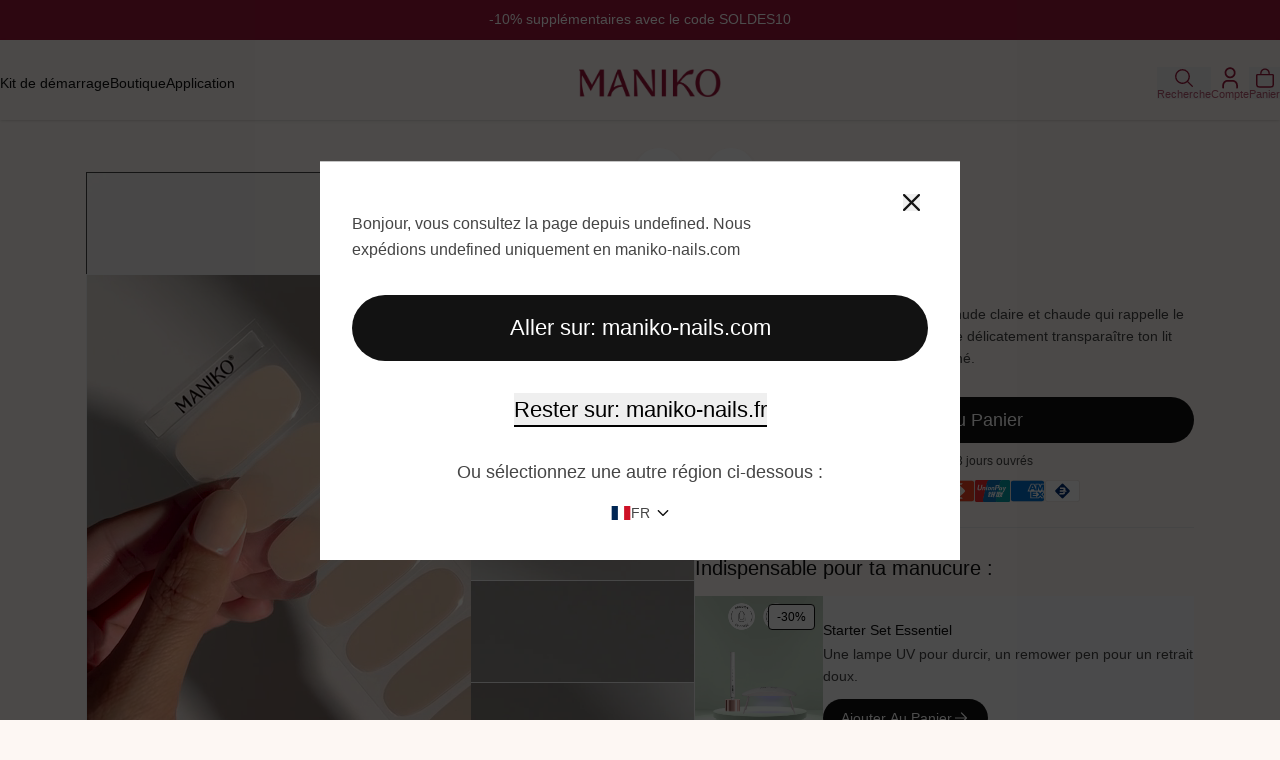

--- FILE ---
content_type: text/html; charset=utf-8
request_url: https://www.maniko-nails.fr/products/coffee_sheer_uv_2
body_size: 40984
content:
<!DOCTYPE html>
<html lang="fr">
  <head>
    <meta charset="utf-8">
    <meta http-equiv="X-UA-Compatible" content="IE=edge,chrome=1">
    <meta name="viewport" content="width=device-width, initial-scale=1, height=device-height, minimum-scale=1, user-scalable=0">
    <meta name="referrer" content="origin">
    <link crossorigin href="https://cdn.shopify.com" rel="preconnect">
    <link rel="preconnect" href="https://v.shopify.com" />
    <link rel="preconnect" href="https://cdn.shopifycloud.com" />
    <link rel="dns-prefetch" href="https://googletagmanager.com">
    <link rel="dns-prefetch" href="https://connect.facebook.net">
    <link rel="preload" href="https://www.maniko-nails.fr/cdn/shop/files/font-montserrat-regular.woff2" as="font" type="font/woff2" crossorigin="anonymous">
    <link rel="preload" href="https://www.maniko-nails.fr/cdn/shop/files/font-montserrat-medium.woff2" as="font" type="font/woff2" crossorigin="anonymous">
    <link rel="preload" href="https://www.maniko-nails.fr/cdn/shop/files/font-montserrat-bold.woff2" as="font" type="font/woff2" crossorigin="anonymous">

    <link rel="preload" href="https://www.maniko-nails.fr/cdn/shop/files/font-montserrat-regular.woff2" as="font" type="font/woff2" crossorigin="anonymous">
    <link rel="preload" href="https://www.maniko-nails.fr/cdn/shop/files/font-montserrat-medium.woff2" as="font" type="font/woff2" crossorigin="anonymous">
    <link rel="preload" href="https://www.maniko-nails.fr/cdn/shop/files/font-montserrat-bold.woff2" as="font" type="font/woff2" crossorigin="anonymous">
    

    <title>Coffee Sheer UV</title>
      <meta name="description" content="L&#39;emballage contient 20 bandes de vernis à ongles en gel UV de tailles différentes, une lime à ongles, un bâtonnet en bois de rose, deux cotons d&#39;alcool et un mode d&#39;emploi. Selon la taille de tes ongles, un emballage te permet de faire 2-4 applications car chaque bande peut être coupée en deux et être utilisée une deu">
    

    
      <link rel="canonical" href="https://www.maniko-nails.fr/products/coffee_sheer_uv_2">
    

    
      <link rel="shortcut icon" href="//www.maniko-nails.fr/cdn/shop/files/Maniko_FAVICON_1.jpg?crop=center&height=32&v=1721120404&width=32" type="image/png"/>
    <style data-shopify>:root {
    /* Layout */
    --content-width-desktop: 1440px;

    /* Fonts */
    --font-size-body: 16px;

    /* Default Colors */
    --text-color-body: #454545;
    --text-color-headings: #121212;
    --text-color-caption: #121212;

    --color-primary-button: #ffffff;
    --color-background-primary-button: #121212;
    --color-background-hover-primary-button: #2b2b2b;

    --color-secondary-button: #121212;
    --color-background-secondary-button: #ffffff;
    --color-background-hover-secondary-button: #121212;

    --color-accent-button: #000000;

    --badge-text: #ffffff;
    --badge-background: #121212;
    --badge-border: #121212;
  }

  @media only screen and (min-width: 768px) {
    :root {
      --font-size-body: 18px;
    }
  }

  
    .color-scheme-1 {
      --color-background: #fdf7f3;
      --text-color-body: #454545;
      --text-color-headings: #121212;
      --text-color-caption: #121212;

      --color-primary-button: #ffffff;
      --color-background-primary-button: #121212;
      --color-background-hover-primary-button: #2b2b2b;

      --color-secondary-button: #121212;
      --color-background-secondary-button: #ffffff;
      --color-background-hover-secondary-button: #121212;

      --color-accent-button: #000000;

      --badge-text: #ffffff;
      --badge-background: #121212;
      --badge-border: #121212;
    }

    body, .color-scheme-1 {
      color: var(--text-color-body);
      background-color: var(--color-background);
    }
  
    .color-scheme-2 {
      --color-background: #99163a;
      --text-color-body: #ffffff;
      --text-color-headings: #ffffff;
      --text-color-caption: #ffffff;

      --color-primary-button: #99163a;
      --color-background-primary-button: #fdf7f3;
      --color-background-hover-primary-button: #dbd6d2;

      --color-secondary-button: #121212;
      --color-background-secondary-button: #ffffff;
      --color-background-hover-secondary-button: #fdf7f3;

      --color-accent-button: #000000;

      --badge-text: #ffffff;
      --badge-background: rgba(0,0,0,0);
      --badge-border: #ffffff;
    }

    body, .color-scheme-1, .color-scheme-2 {
      color: var(--text-color-body);
      background-color: var(--color-background);
    }
  
    .color-scheme-3 {
      --color-background: #ffffff;
      --text-color-body: #99163a;
      --text-color-headings: #99163a;
      --text-color-caption: #99163a;

      --color-primary-button: #ffffff;
      --color-background-primary-button: #99163a;
      --color-background-hover-primary-button: #2b2b2b;

      --color-secondary-button: #121212;
      --color-background-secondary-button: #ffffff;
      --color-background-hover-secondary-button: #121212;

      --color-accent-button: #000000;

      --badge-text: #ffffff;
      --badge-background: #121212;
      --badge-border: #121212;
    }

    body, .color-scheme-1, .color-scheme-2, .color-scheme-3 {
      color: var(--text-color-body);
      background-color: var(--color-background);
    }
  
    .color-scheme-4 {
      --color-background: #fafafb;
      --text-color-body: #454545;
      --text-color-headings: #121212;
      --text-color-caption: #121212;

      --color-primary-button: #ffffff;
      --color-background-primary-button: #121212;
      --color-background-hover-primary-button: #2b2b2b;

      --color-secondary-button: #121212;
      --color-background-secondary-button: #ffffff;
      --color-background-hover-secondary-button: #121212;

      --color-accent-button: #000000;

      --badge-text: #ffffff;
      --badge-background: #121212;
      --badge-border: #121212;
    }

    body, .color-scheme-1, .color-scheme-2, .color-scheme-3, .color-scheme-4 {
      color: var(--text-color-body);
      background-color: var(--color-background);
    }
  
    .color-scheme-5 {
      --color-background: #f4eceb;
      --text-color-body: #454545;
      --text-color-headings: #121212;
      --text-color-caption: #121212;

      --color-primary-button: #ffffff;
      --color-background-primary-button: #121212;
      --color-background-hover-primary-button: #2b2b2b;

      --color-secondary-button: #121212;
      --color-background-secondary-button: #ffffff;
      --color-background-hover-secondary-button: #121212;

      --color-accent-button: #000000;

      --badge-text: #ffffff;
      --badge-background: #121212;
      --badge-border: #121212;
    }

    body, .color-scheme-1, .color-scheme-2, .color-scheme-3, .color-scheme-4, .color-scheme-5 {
      color: var(--text-color-body);
      background-color: var(--color-background);
    }
  
    .color-scheme-6 {
      --color-background: #dfd6d1;
      --text-color-body: #454545;
      --text-color-headings: #121212;
      --text-color-caption: #121212;

      --color-primary-button: #ffffff;
      --color-background-primary-button: #121212;
      --color-background-hover-primary-button: #2b2b2b;

      --color-secondary-button: #121212;
      --color-background-secondary-button: #ffffff;
      --color-background-hover-secondary-button: #121212;

      --color-accent-button: #000000;

      --badge-text: #ffffff;
      --badge-background: #121212;
      --badge-border: #121212;
    }

    body, .color-scheme-1, .color-scheme-2, .color-scheme-3, .color-scheme-4, .color-scheme-5, .color-scheme-6 {
      color: var(--text-color-body);
      background-color: var(--color-background);
    }
  
    .color-scheme-59bfb34f-b2fb-4d56-840c-0dce068c0d35 {
      --color-background: #2a2a28;
      --text-color-body: #454545;
      --text-color-headings: #121212;
      --text-color-caption: #121212;

      --color-primary-button: #ffffff;
      --color-background-primary-button: #121212;
      --color-background-hover-primary-button: #2b2b2b;

      --color-secondary-button: #121212;
      --color-background-secondary-button: #ffffff;
      --color-background-hover-secondary-button: #121212;

      --color-accent-button: #000000;

      --badge-text: #ffffff;
      --badge-background: #121212;
      --badge-border: #121212;
    }

    body, .color-scheme-1, .color-scheme-2, .color-scheme-3, .color-scheme-4, .color-scheme-5, .color-scheme-6, .color-scheme-59bfb34f-b2fb-4d56-840c-0dce068c0d35 {
      color: var(--text-color-body);
      background-color: var(--color-background);
    }
  
    .color-scheme-49c93dca-483b-497d-83f1-89a3663640cb {
      --color-background: #fafafd;
      --text-color-body: #454545;
      --text-color-headings: #121212;
      --text-color-caption: #121212;

      --color-primary-button: #ffffff;
      --color-background-primary-button: #121212;
      --color-background-hover-primary-button: #2b2b2b;

      --color-secondary-button: #121212;
      --color-background-secondary-button: #ffffff;
      --color-background-hover-secondary-button: #121212;

      --color-accent-button: #000000;

      --badge-text: #ffffff;
      --badge-background: #121212;
      --badge-border: #121212;
    }

    body, .color-scheme-1, .color-scheme-2, .color-scheme-3, .color-scheme-4, .color-scheme-5, .color-scheme-6, .color-scheme-59bfb34f-b2fb-4d56-840c-0dce068c0d35, .color-scheme-49c93dca-483b-497d-83f1-89a3663640cb {
      color: var(--text-color-body);
      background-color: var(--color-background);
    }
  </style><style data-shopify>@font-face {
    font-display: swap;
    font-family: 'font-montserrat';
    font-style: normal;
    font-weight: 100;
    src:
      url('//www.maniko-nails.fr/cdn/shop/files/font-montserrat-thin.woff2') format('woff2'),
      url('//www.maniko-nails.fr/cdn/shop/files/font-montserrat-thin.woff') format('woff'),
  }
  @font-face {
    font-display: swap;
    font-family: 'font-montserrat';
    font-style: normal;
    font-weight: 200;
    src:
      url('//www.maniko-nails.fr/cdn/shop/files/font-montserrat-extralight.woff2') format('woff2'),
      url('//www.maniko-nails.fr/cdn/shop/files/font-montserrat-extralight.woff') format('woff'),
  }
  @font-face {
    font-display: swap;
    font-family: 'font-montserrat';
    font-style: normal;
    font-weight: 300;
    src:
      url('//www.maniko-nails.fr/cdn/shop/files/font-montserrat-light.woff2') format('woff2'),
      url('//www.maniko-nails.fr/cdn/shop/files/font-montserrat-light.woff') format('woff'),
  }
  @font-face {
    font-display: swap;
    font-family: 'font-montserrat';
    font-style: normal;
    font-weight: 400;
    src:
      url('//www.maniko-nails.fr/cdn/shop/files/font-montserrat-regular.woff2') format('woff2'),
      url('//www.maniko-nails.fr/cdn/shop/files/font-montserrat-regular.woff') format('woff'),
  }
  @font-face {
    font-display: swap;
    font-family: 'font-montserrat';
    font-style: normal;
    font-weight: 500;
    src:
      url('//www.maniko-nails.fr/cdn/shop/files/font-montserrat-medium.woff2') format('woff2'),
      url('//www.maniko-nails.fr/cdn/shop/files/font-montserrat-medium.woff') format('woff'),
  }
  @font-face {
    font-display: swap;
    font-family: 'font-montserrat';
    font-style: normal;
    font-weight: 600;
    src:
      url('//www.maniko-nails.fr/cdn/shop/files/font-montserrat-semibold.woff2') format('woff2'),
      url('//www.maniko-nails.fr/cdn/shop/files/font-montserrat-semibold.woff') format('woff'),
  }
  @font-face {
    font-display: swap;
    font-family: 'font-montserrat';
    font-style: normal;
    font-weight: 700;
    src:
      url('//www.maniko-nails.fr/cdn/shop/files/font-montserrat-bold.woff2') format('woff2'),
      url('//www.maniko-nails.fr/cdn/shop/files/font-montserrat-bold.woff') format('woff'),
  }
  @font-face {
    font-display: swap;
    font-family: 'font-montserrat';
    font-style: normal;
    font-weight: 800;
    src:
      url('//www.maniko-nails.fr/cdn/shop/files/font-montserrat-extrabold.woff2') format('woff2'),
      url('//www.maniko-nails.fr/cdn/shop/files/font-montserrat-extrabold.woff') format('woff'),
  }
  @font-face {
    font-display: swap;
    font-family: 'font-montserrat';
    font-style: normal;
    font-weight: 900;
    src:
      url('//www.maniko-nails.fr/cdn/shop/files/font-montserrat-black.woff2') format('woff2'),
      url('//www.maniko-nails.fr/cdn/shop/files/font-montserrat-black.woff') format('woff'),
  }

  @font-face {
    font-display: swap;
    font-family: 'font-montserrat';
    font-style: italic;
    font-weight: 100;
    src:
      url('//www.maniko-nails.fr/cdn/shop/files/font-montserrat-thinitalic.woff2') format('woff2'),
      url('//www.maniko-nails.fr/cdn/shop/files/font-montserrat-thinitalic.woff') format('woff'),
  }
  @font-face {
    font-display: swap;
    font-family: 'font-montserrat';
    font-style: italic;
    font-weight: 200;
    src:
      url('//www.maniko-nails.fr/cdn/shop/files/font-montserrat-extralightitalic.woff2') format('woff2'),
      url('//www.maniko-nails.fr/cdn/shop/files/font-montserrat-extralightitalic.woff') format('woff'),
  }
  @font-face {
    font-display: swap;
    font-family: 'font-montserrat';
    font-style: italic;
    font-weight: 300;
    src:
      url('//www.maniko-nails.fr/cdn/shop/files/font-montserrat-lightitalic.woff2') format('woff2'),
      url('//www.maniko-nails.fr/cdn/shop/files/font-montserrat-lightitalic.woff') format('woff'),
  }
  @font-face {
    font-display: swap;
    font-family: 'font-montserrat';
    font-style: italic;
    font-weight: 400;
    src:
      url('//www.maniko-nails.fr/cdn/shop/files/font-montserrat-regularitalic.woff2') format('woff2'),
      url('//www.maniko-nails.fr/cdn/shop/files/font-montserrat-regularitalic.woff') format('woff'),
  }
  @font-face {
    font-display: swap;
    font-family: 'font-montserrat';
    font-style: italic;
    font-weight: 500;
    src:
      url('//www.maniko-nails.fr/cdn/shop/files/font-montserrat-mediumitalic.woff2') format('woff2'),
      url('//www.maniko-nails.fr/cdn/shop/files/font-montserrat-mediumitalic.woff') format('woff'),
  }
  @font-face {
    font-display: swap;
    font-family: 'font-montserrat';
    font-style: italic;
    font-weight: 600;
    src:
      url('//www.maniko-nails.fr/cdn/shop/files/font-montserrat-semibolditalic.woff2') format('woff2'),
      url('//www.maniko-nails.fr/cdn/shop/files/font-montserrat-semibolditalic.woff') format('woff'),
  }
  @font-face {
    font-display: swap;
    font-family: 'font-montserrat';
    font-style: italic;
    font-weight: 700;
    src:
      url('//www.maniko-nails.fr/cdn/shop/files/font-montserrat-bolditalic.woff2') format('woff2'),
      url('//www.maniko-nails.fr/cdn/shop/files/font-montserrat-bolditalic.woff') format('woff'),
  }
  @font-face {
    font-display: swap;
    font-family: 'font-montserrat';
    font-style: italic;
    font-weight: 800;
    src:
      url('//www.maniko-nails.fr/cdn/shop/files/font-montserrat-extrabolditalic.woff2') format('woff2'),
      url('//www.maniko-nails.fr/cdn/shop/files/font-montserrat-extrabolditalic.woff') format('woff'),
  }
  @font-face {
    font-display: swap;
    font-family: 'font-montserrat';
    font-style: italic;
    font-weight: 900;
    src:
      url('//www.maniko-nails.fr/cdn/shop/files/font-montserrat-blackitalic.woff2') format('woff2'),
      url('//www.maniko-nails.fr/cdn/shop/files/font-montserrat-blackitalic.woff') format('woff'),
  }

  :root, html, body {
    --font-main: 'font-montserrat' !important;
    --font-main-fallback: 'Arial' !important;
  }

  @font-face {
    font-display: swap;
    font-family: 'font-montserrat';
    font-style: normal;
    font-weight: 100;
    src:
      url('//www.maniko-nails.fr/cdn/shop/files/font-montserrat-thin.woff2') format('woff2'),
      url('//www.maniko-nails.fr/cdn/shop/files/font-montserrat-thin.woff') format('woff'),
  }
  @font-face {
    font-display: swap;
    font-family: 'font-montserrat';
    font-style: normal;
    font-weight: 200;
    src:
      url('//www.maniko-nails.fr/cdn/shop/files/font-montserrat-extralight.woff2') format('woff2'),
      url('//www.maniko-nails.fr/cdn/shop/files/font-montserrat-extralight.woff') format('woff'),
  }
  @font-face {
    font-display: swap;
    font-family: 'font-montserrat';
    font-style: normal;
    font-weight: 300;
    src:
      url('//www.maniko-nails.fr/cdn/shop/files/font-montserrat-light.woff2') format('woff2'),
      url('//www.maniko-nails.fr/cdn/shop/files/font-montserrat-light.woff') format('woff'),
  }
  @font-face {
    font-display: swap;
    font-family: 'font-montserrat';
    font-style: normal;
    font-weight: 400;
    src:
      url('//www.maniko-nails.fr/cdn/shop/files/font-montserrat-regular.woff2') format('woff2'),
      url('//www.maniko-nails.fr/cdn/shop/files/font-montserrat-regular.woff') format('woff'),
  }
  @font-face {
    font-display: swap;
    font-family: 'font-montserrat';
    font-style: normal;
    font-weight: 500;
    src:
      url('//www.maniko-nails.fr/cdn/shop/files/font-montserrat-medium.woff2') format('woff2'),
      url('//www.maniko-nails.fr/cdn/shop/files/font-montserrat-medium.woff') format('woff'),
  }
  @font-face {
    font-display: swap;
    font-family: 'font-montserrat';
    font-style: normal;
    font-weight: 600;
    src:
      url('//www.maniko-nails.fr/cdn/shop/files/font-montserrat-semibold.woff2') format('woff2'),
      url('//www.maniko-nails.fr/cdn/shop/files/font-montserrat-semibold.woff') format('woff'),
  }
  @font-face {
    font-display: swap;
    font-family: 'font-montserrat';
    font-style: normal;
    font-weight: 700;
    src:
      url('//www.maniko-nails.fr/cdn/shop/files/font-montserrat-bold.woff2') format('woff2'),
      url('//www.maniko-nails.fr/cdn/shop/files/font-montserrat-bold.woff') format('woff'),
  }
  @font-face {
    font-display: swap;
    font-family: 'font-montserrat';
    font-style: normal;
    font-weight: 800;
    src:
      url('//www.maniko-nails.fr/cdn/shop/files/font-montserrat-extrabold.woff2') format('woff2'),
      url('//www.maniko-nails.fr/cdn/shop/files/font-montserrat-extrabold.woff') format('woff'),
  }
  @font-face {
    font-display: swap;
    font-family: 'font-montserrat';
    font-style: normal;
    font-weight: 900;
    src:
      url('//www.maniko-nails.fr/cdn/shop/files/font-montserrat-black.woff2') format('woff2'),
      url('//www.maniko-nails.fr/cdn/shop/files/font-montserrat-black.woff') format('woff'),
  }

  @font-face {
    font-display: swap;
    font-family: 'font-montserrat';
    font-style: italic;
    font-weight: 100;
    src:
      url('//www.maniko-nails.fr/cdn/shop/files/font-montserrat-thinitalic.woff2') format('woff2'),
      url('//www.maniko-nails.fr/cdn/shop/files/font-montserrat-thinitalic.woff') format('woff'),
  }
  @font-face {
    font-display: swap;
    font-family: 'font-montserrat';
    font-style: italic;
    font-weight: 200;
    src:
      url('//www.maniko-nails.fr/cdn/shop/files/font-montserrat-extralightitalic.woff2') format('woff2'),
      url('//www.maniko-nails.fr/cdn/shop/files/font-montserrat-extralightitalic.woff') format('woff'),
  }
  @font-face {
    font-display: swap;
    font-family: 'font-montserrat';
    font-style: italic;
    font-weight: 300;
    src:
      url('//www.maniko-nails.fr/cdn/shop/files/font-montserrat-lightitalic.woff2') format('woff2'),
      url('//www.maniko-nails.fr/cdn/shop/files/font-montserrat-lightitalic.woff') format('woff'),
  }
  @font-face {
    font-display: swap;
    font-family: 'font-montserrat';
    font-style: italic;
    font-weight: 400;
    src:
      url('//www.maniko-nails.fr/cdn/shop/files/font-montserrat-regularitalic.woff2') format('woff2'),
      url('//www.maniko-nails.fr/cdn/shop/files/font-montserrat-regularitalic.woff') format('woff'),
  }
  @font-face {
    font-display: swap;
    font-family: 'font-montserrat';
    font-style: italic;
    font-weight: 500;
    src:
      url('//www.maniko-nails.fr/cdn/shop/files/font-montserrat-mediumitalic.woff2') format('woff2'),
      url('//www.maniko-nails.fr/cdn/shop/files/font-montserrat-mediumitalic.woff') format('woff'),
  }
  @font-face {
    font-display: swap;
    font-family: 'font-montserrat';
    font-style: italic;
    font-weight: 600;
    src:
      url('//www.maniko-nails.fr/cdn/shop/files/font-montserrat-semibolditalic.woff2') format('woff2'),
      url('//www.maniko-nails.fr/cdn/shop/files/font-montserrat-semibolditalic.woff') format('woff'),
  }
  @font-face {
    font-display: swap;
    font-family: 'font-montserrat';
    font-style: italic;
    font-weight: 700;
    src:
      url('//www.maniko-nails.fr/cdn/shop/files/font-montserrat-bolditalic.woff2') format('woff2'),
      url('//www.maniko-nails.fr/cdn/shop/files/font-montserrat-bolditalic.woff') format('woff'),
  }
  @font-face {
    font-display: swap;
    font-family: 'font-montserrat';
    font-style: italic;
    font-weight: 800;
    src:
      url('//www.maniko-nails.fr/cdn/shop/files/font-montserrat-extrabolditalic.woff2') format('woff2'),
      url('//www.maniko-nails.fr/cdn/shop/files/font-montserrat-extrabolditalic.woff') format('woff'),
  }
  @font-face {
    font-display: swap;
    font-family: 'font-montserrat';
    font-style: italic;
    font-weight: 900;
    src:
      url('//www.maniko-nails.fr/cdn/shop/files/font-montserrat-blackitalic.woff2') format('woff2'),
      url('//www.maniko-nails.fr/cdn/shop/files/font-montserrat-blackitalic.woff') format('woff'),
  }

  :root, html {
    --font-header: 'font-montserrat' !important;
    --font-header-fallback: 'Arial' !important;
  }</style>

<script>
  (function() {

    const originalCreate = document.createElement.bind(document);
    document.createElement = function(tag) {
      const el = originalCreate(tag);

      if (tag === "link") {
        Object.defineProperty(el, "href", {
          set(value) {
            if (value && value.includes("Open+Sans")) {
              console.warn("[BLOCKED before load] Open Sans link:", value);

              return;
            }
            el.setAttribute("href", value);
          }
        });
      }


      if (tag === "style") {
        const originalAppend = el.appendChild;
        el.appendChild = function(node) {
          if (node.textContent.includes("Open Sans")) {
            console.warn("[BLOCKED before load] Open Sans @font-face");
            return;
          }
          return originalAppend.call(this, node);
        };
      }

      return el;
    };


    const originalSetAttr = Element.prototype.setAttribute;
    Element.prototype.setAttribute = function(name, value) {
      if (name === "href" && value && value.includes("Open+Sans")) {
        console.warn("[BLOCKED ATTR] Open Sans href:", value);
        return; // prevent creation
      }
      return originalSetAttr.call(this, name, value);
    };

    // 3. Patch appendChild to prevent adding blocked nodes
    const originalAppendChild = Node.prototype.appendChild;
    Node.prototype.appendChild = function(node) {
      if (node.tagName === "LINK") {
        const href = node.getAttribute("href") || "";
        if (href.includes("Open+Sans")) {
          console.warn("[BLOCKED appendChild] Open Sans link");
          return node; // do nothing
        }
      }

      if (node.tagName === "STYLE") {
        if (node.innerText.includes("Open Sans")) {
          console.warn("[BLOCKED appendChild] Open Sans @font-face");
          return node;
        }
      }

      return originalAppendChild.call(this, node);
    };

    // 4. Patch fetch() — block Google Fonts fetch before it happens
    const originalFetch = window.fetch;
    window.fetch = function(resource, init) {
      if (typeof resource === "string" && resource.includes("Open+Sans")) {
        console.warn("[BLOCKED fetch] Open Sans request");
        return new Promise(() => {}); // never resolve → no network entry
      }
      return originalFetch(resource, init);
    };

    // 5. Patch XHR — block URLs containing Open Sans
    const originalOpen = XMLHttpRequest.prototype.open;
    XMLHttpRequest.prototype.open = function(method, url) {
      if (url.includes("Open+Sans")) {
        console.warn("[BLOCKED XHR] Open Sans request");
        this.abort(); // kill before request starts
        return;
      }
      return originalOpen.apply(this, arguments);
    };

    // 6. Revert monkey-patches after page load
    window.addEventListener('load', function() {
      document.createElement = originalCreate;
      Element.prototype.setAttribute = originalSetAttr;
      Node.prototype.appendChild = originalAppendChild;
      window.fetch = originalFetch;
      XMLHttpRequest.prototype.open = originalOpen;
    });

  })();
</script>


    <script>
      document.documentElement.className = document.documentElement.className.replace('no-js', 'js');
      window.theme = window.theme || {};
      theme.routes = {
        domain: 'www.maniko-nails.fr',
        current_path: '/products/coffee_sheer_uv_2',
        home: '/',
        search: '/search',
        cart: '/cart.js',
        cart_add: '/cart/add.js',
        cart_change: '/cart/change.js',
        cart_update: '/cart/update.js',
        account: '/account',
        login: 'https://account.maniko-nails.fr?locale=fr&region_country=FR',
        storefront_login: '/customer_authentication/login?return_to=%2Fproducts%2Fcoffee_sheer_uv_2&locale=fr&ui_hint=full',
        register: 'https://account.maniko-nails.fr?locale=fr',
        collection: '/collections',
        collections_all: '/collections/all'
      };
      theme.settings = {
        shop_name: 'Maniko France',
        image_filter_color: '//www.maniko-nails.fr/cdn/shop/files/color-black_small.jpg?v=15015',
        image_filter_artist: '//www.maniko-nails.fr/cdn/shop/files/artist-name_small.jpg?v=15015',
        money_format: "{{ amount }} EUR",
        enable_spoteffects_tracking: false,
        spoteffects_id: 911,
        empty_cart_redirect_url: "\/collections\/uvgel",
        enable_quick_add: true,
        discount_tag_text_color: '#000000',
        discount_tag_bg_color: '#ffffff',
        collection_grid_products_to_show: '20',
        collection_grid_enable_pagination: true,
        collection_grid_pagination_type: 'infinite-scroll',
        shipping_breakpoint: '0',
        de_large_shipping: '0',
        at_large_shipping: '0',
        ch_large_shipping: '0',
        de_small_shipping: '0',
        at_small_shipping: '0',
        ch_small_shipping: '0',
        it_small_shipping: '0',
        fr_small_shipping: '0',
        it_large_shipping: '0',
        fr_large_shipping: '0',
        enable_klaviyo_back_in_stock_feature: true,
        product_back_in_stock_signup_label: "Avertis-Moi",
        default_shipping_rate: '0',
        no_shipping_text: "Livraison gratuite (à partir de 39 € en FR)",
        free_shipping_text: "Gratuite",
        product_available_text_color: '#31BD54',
        product_unavailable_text_color: '#ff8d30',
        loyalty_page_url: '',
        review_stars_color: '#fd7e14',
        metaobject_badges: [{
              productTag: "early-access",
              name: "Early Access",
              alignment: "Top Right",
              fontColor: "#ffffff",
              backgroundColor: "#56122a"
            },{
              productTag: "limited",
              name: "LIMITÉ",
              alignment: "Top Left",
              fontColor: "#ffffff",
              backgroundColor: "#56122a"
            },{
              productTag: "new",
              name: "NOUVEAU",
              alignment: "Top Right",
              fontColor: "#ffffff",
              backgroundColor: "#000000"
            },{
              productTag: "sale",
              name: "SALE",
              alignment: "Top Left",
              fontColor: "#56122a",
              backgroundColor: "#ffffff"
            }]
      };
      theme.translations = {
        sold_out: "Épuisé",
        add_to_cart: "Ajouter au panier",
        create_new_set: "Crée ton set",
        configure_gift_card: "",
        edit: "Modifier",
        cart_empty: "Ton panier est encore vide",
        cart_shop_now: "Acheter Maintenant",
        cart_deliverable_at: "Disponible à partir du",
        cart_available_now: "",
        cart_title: "Panier",
        cart_item: "Produit",
        cart_items: "Produits",
        cart_subtotal: "Sous-total",
        cart_code: "",
        cart_shipping_fee_reached: "Livraison",
        cart_total: "Total",
        cart_to_checkout: "Passer en toute sécurité à la caisse",
        geopopup_title: "",
        geopopup_greetings: "Bonjour, vous consultez la page depuis",
        geopopup_shipping_to: "Nous expédions",
        geopopup_only_from: "uniquement en",
        geopopup_go_to: "Aller sur:",
        geopopup_stay_on: "Rester sur:",
        geopopup_redirect_to: "Ou sélectionnez une autre région ci-dessous :",
        search_search_btn: "Chercher",
        search_input_placeholder: "Chercher",
        search_results: "Résultats",
        search_no_results: "Pas de résultats",
        collection_grid_load_more: "Charger plus",
        collection_filter: "Filtre",
        collection_filter_product_count_label: "Produits",
        collection_filter_product_types: "Type de produit",
        collection_filter_nail_artists: "Nail Artist",
        collection_filter_collections: "Collection",
        collection_filter_sale: "Soldes",
        collection_apply_filters: "Appliquer le filtre",
        collection_clear_filters: "Supprimer le filtre",
        product_kit_design: "Couleur",
        product_kit_select_design: "Couleur",
        product_kit_remaining_designs: "Choisis la couleur",
        product_kit_quick_view_label: "Voir",
        product_kit_quick_view_button_label: "",
        product_kit_line_item_part_of: "Fait partie de",
        product_starterset_optional: "Couleur facultative",
        product_starterset_accessory_opt_out: "J\u0026#39;ai déjà une",
        amount_left: "manque pour activer la réduction",
        discount_trigger: "Utiliser le code de réduction",
        discount_total: "Réduction",
        custom_discount_activated_text: "",
        free_shipping_text_progress: "avant la livraison gratuite",
        free_shipping_text_reached: "Livraison gratuite pour votre commande",
        free_shipping_fee_progress: "Livraison gratuite à partir de 39€",
        shipping_discount_progress: "Translation missing: fr.cart.shipping_discount_progress",
        shipping_discount_text_reached: "Translation missing: fr.cart.shipping_discount_text_reached",
        shipping_fee_discount_progress: "Translation missing: fr.cart.shipping_fee_discount_progress",
        congratulations: "Félicitations !",
        congratulations_text: "Votre sélection a été réservée pour vous."
      };

    // Redirect to homepage from /cart and add param
    if (window.location.pathname.includes('/cart')) {
      window.location.replace('/?cart');
    }
    // End of redirect

    // Varify
    (()=>{
      window.dataLayer=window.dataLayer || [];
      let forward2pixel=item=>{
      let type=((Object.prototype.toString.call(item).match(/^\[object\s+(.+)\s*\]$/i)||[])[1]||'undefined').toLowerCase();
      if (!/^(arguments|object)$/.test(type) ||
      !/^(varify|kameleoon|acc_|xlr8d--)/i.test(item[('arguments'===type)?1:'event']))
      return;
      (async wait=>{
      for (let i=0; i<wait; i++) {if ('function'===typeof
      window.Shopify?.analytics?.publish) break; await new
      Promise(r=>setTimeout(r,wait))}
      let b=('arguments'===type)?[].slice.call(item,
      0):JSON.parse(JSON.stringify(item));
      try {delete b['gtm.uniqueEventId']} catch (e) {}
      window.Shopify.analytics.publish("generic_dataLayer_updates",{value:[b]});
      })(200).catch(()=>{});
      };
      let c=window.dataLayer.push;
      let pending = [...window.dataLayer];
      window.dataLayer.push=function() {
      let value=[].slice.call(arguments, 0);
      c.apply(window.dataLayer,value);
      value.forEach(forward2pixel);
      }
      pending.forEach(forward2pixel);
    })()
    // End Varify
    </script>

    <link href="//www.maniko-nails.fr/cdn/shop/t/75/assets/main.css?v=46276165450344804371768986162" rel="stylesheet" type="text/css" media="all" />

    <script>window.performance && window.performance.mark && window.performance.mark('shopify.content_for_header.start');</script><meta name="google-site-verification" content="s8KgPDmjCaScGwI8vcqtu1V2mubG_2ElaSKWwC3pzmA">
<meta id="shopify-digital-wallet" name="shopify-digital-wallet" content="/50893553826/digital_wallets/dialog">
<meta name="shopify-checkout-api-token" content="a0f5e1378e5c8b7955da394c9d8945ef">
<meta id="in-context-paypal-metadata" data-shop-id="50893553826" data-venmo-supported="false" data-environment="production" data-locale="fr_FR" data-paypal-v4="true" data-currency="EUR">
<link rel="alternate" type="application/json+oembed" href="https://www.maniko-nails.fr/products/coffee_sheer_uv_2.oembed">
<script async="async" src="/checkouts/internal/preloads.js?locale=fr-FR"></script>
<script id="apple-pay-shop-capabilities" type="application/json">{"shopId":50893553826,"countryCode":"DE","currencyCode":"EUR","merchantCapabilities":["supports3DS"],"merchantId":"gid:\/\/shopify\/Shop\/50893553826","merchantName":"Maniko France","requiredBillingContactFields":["postalAddress","email"],"requiredShippingContactFields":["postalAddress","email"],"shippingType":"shipping","supportedNetworks":["visa","maestro","masterCard","amex"],"total":{"type":"pending","label":"Maniko France","amount":"1.00"},"shopifyPaymentsEnabled":true,"supportsSubscriptions":true}</script>
<script id="shopify-features" type="application/json">{"accessToken":"a0f5e1378e5c8b7955da394c9d8945ef","betas":["rich-media-storefront-analytics"],"domain":"www.maniko-nails.fr","predictiveSearch":true,"shopId":50893553826,"locale":"fr"}</script>
<script>var Shopify = Shopify || {};
Shopify.shop = "maniko-fr.myshopify.com";
Shopify.locale = "fr";
Shopify.currency = {"active":"EUR","rate":"1.0"};
Shopify.country = "FR";
Shopify.theme = {"name":"[CORPORATE]","id":174386872588,"schema_name":"ShopLab","schema_version":"2.0.0","theme_store_id":null,"role":"main"};
Shopify.theme.handle = "null";
Shopify.theme.style = {"id":null,"handle":null};
Shopify.cdnHost = "www.maniko-nails.fr/cdn";
Shopify.routes = Shopify.routes || {};
Shopify.routes.root = "/";</script>
<script type="module">!function(o){(o.Shopify=o.Shopify||{}).modules=!0}(window);</script>
<script>!function(o){function n(){var o=[];function n(){o.push(Array.prototype.slice.apply(arguments))}return n.q=o,n}var t=o.Shopify=o.Shopify||{};t.loadFeatures=n(),t.autoloadFeatures=n()}(window);</script>
<script id="shop-js-analytics" type="application/json">{"pageType":"product"}</script>
<script defer="defer" async type="module" src="//www.maniko-nails.fr/cdn/shopifycloud/shop-js/modules/v2/client.init-shop-cart-sync_BcDpqI9l.fr.esm.js"></script>
<script defer="defer" async type="module" src="//www.maniko-nails.fr/cdn/shopifycloud/shop-js/modules/v2/chunk.common_a1Rf5Dlz.esm.js"></script>
<script defer="defer" async type="module" src="//www.maniko-nails.fr/cdn/shopifycloud/shop-js/modules/v2/chunk.modal_Djra7sW9.esm.js"></script>
<script type="module">
  await import("//www.maniko-nails.fr/cdn/shopifycloud/shop-js/modules/v2/client.init-shop-cart-sync_BcDpqI9l.fr.esm.js");
await import("//www.maniko-nails.fr/cdn/shopifycloud/shop-js/modules/v2/chunk.common_a1Rf5Dlz.esm.js");
await import("//www.maniko-nails.fr/cdn/shopifycloud/shop-js/modules/v2/chunk.modal_Djra7sW9.esm.js");

  window.Shopify.SignInWithShop?.initShopCartSync?.({"fedCMEnabled":true,"windoidEnabled":true});

</script>
<script>(function() {
  var isLoaded = false;
  function asyncLoad() {
    if (isLoaded) return;
    isLoaded = true;
    var urls = ["\/\/cdn.shopify.com\/proxy\/7a360d507f7087c9c3afd61a218de01ff889fcd5931c60f3fdcb960a3a3757d4\/s.pandect.es\/scripts\/pandectes-core.js?shop=maniko-fr.myshopify.com\u0026sp-cache-control=cHVibGljLCBtYXgtYWdlPTkwMA"];
    for (var i = 0; i < urls.length; i++) {
      var s = document.createElement('script');
      s.type = 'text/javascript';
      s.async = true;
      s.src = urls[i];
      var x = document.getElementsByTagName('script')[0];
      x.parentNode.insertBefore(s, x);
    }
  };
  if(window.attachEvent) {
    window.attachEvent('onload', asyncLoad);
  } else {
    window.addEventListener('load', asyncLoad, false);
  }
})();</script>
<script id="__st">var __st={"a":50893553826,"offset":3600,"reqid":"402e8d9a-5580-404a-a548-eaedc9564e55-1769050262","pageurl":"www.maniko-nails.fr\/products\/coffee_sheer_uv_2","u":"72007771667c","p":"product","rtyp":"product","rid":8433082073356};</script>
<script>window.ShopifyPaypalV4VisibilityTracking = true;</script>
<script id="captcha-bootstrap">!function(){'use strict';const t='contact',e='account',n='new_comment',o=[[t,t],['blogs',n],['comments',n],[t,'customer']],c=[[e,'customer_login'],[e,'guest_login'],[e,'recover_customer_password'],[e,'create_customer']],r=t=>t.map((([t,e])=>`form[action*='/${t}']:not([data-nocaptcha='true']) input[name='form_type'][value='${e}']`)).join(','),a=t=>()=>t?[...document.querySelectorAll(t)].map((t=>t.form)):[];function s(){const t=[...o],e=r(t);return a(e)}const i='password',u='form_key',d=['recaptcha-v3-token','g-recaptcha-response','h-captcha-response',i],f=()=>{try{return window.sessionStorage}catch{return}},m='__shopify_v',_=t=>t.elements[u];function p(t,e,n=!1){try{const o=window.sessionStorage,c=JSON.parse(o.getItem(e)),{data:r}=function(t){const{data:e,action:n}=t;return t[m]||n?{data:e,action:n}:{data:t,action:n}}(c);for(const[e,n]of Object.entries(r))t.elements[e]&&(t.elements[e].value=n);n&&o.removeItem(e)}catch(o){console.error('form repopulation failed',{error:o})}}const l='form_type',E='cptcha';function T(t){t.dataset[E]=!0}const w=window,h=w.document,L='Shopify',v='ce_forms',y='captcha';let A=!1;((t,e)=>{const n=(g='f06e6c50-85a8-45c8-87d0-21a2b65856fe',I='https://cdn.shopify.com/shopifycloud/storefront-forms-hcaptcha/ce_storefront_forms_captcha_hcaptcha.v1.5.2.iife.js',D={infoText:'Protégé par hCaptcha',privacyText:'Confidentialité',termsText:'Conditions'},(t,e,n)=>{const o=w[L][v],c=o.bindForm;if(c)return c(t,g,e,D).then(n);var r;o.q.push([[t,g,e,D],n]),r=I,A||(h.body.append(Object.assign(h.createElement('script'),{id:'captcha-provider',async:!0,src:r})),A=!0)});var g,I,D;w[L]=w[L]||{},w[L][v]=w[L][v]||{},w[L][v].q=[],w[L][y]=w[L][y]||{},w[L][y].protect=function(t,e){n(t,void 0,e),T(t)},Object.freeze(w[L][y]),function(t,e,n,w,h,L){const[v,y,A,g]=function(t,e,n){const i=e?o:[],u=t?c:[],d=[...i,...u],f=r(d),m=r(i),_=r(d.filter((([t,e])=>n.includes(e))));return[a(f),a(m),a(_),s()]}(w,h,L),I=t=>{const e=t.target;return e instanceof HTMLFormElement?e:e&&e.form},D=t=>v().includes(t);t.addEventListener('submit',(t=>{const e=I(t);if(!e)return;const n=D(e)&&!e.dataset.hcaptchaBound&&!e.dataset.recaptchaBound,o=_(e),c=g().includes(e)&&(!o||!o.value);(n||c)&&t.preventDefault(),c&&!n&&(function(t){try{if(!f())return;!function(t){const e=f();if(!e)return;const n=_(t);if(!n)return;const o=n.value;o&&e.removeItem(o)}(t);const e=Array.from(Array(32),(()=>Math.random().toString(36)[2])).join('');!function(t,e){_(t)||t.append(Object.assign(document.createElement('input'),{type:'hidden',name:u})),t.elements[u].value=e}(t,e),function(t,e){const n=f();if(!n)return;const o=[...t.querySelectorAll(`input[type='${i}']`)].map((({name:t})=>t)),c=[...d,...o],r={};for(const[a,s]of new FormData(t).entries())c.includes(a)||(r[a]=s);n.setItem(e,JSON.stringify({[m]:1,action:t.action,data:r}))}(t,e)}catch(e){console.error('failed to persist form',e)}}(e),e.submit())}));const S=(t,e)=>{t&&!t.dataset[E]&&(n(t,e.some((e=>e===t))),T(t))};for(const o of['focusin','change'])t.addEventListener(o,(t=>{const e=I(t);D(e)&&S(e,y())}));const B=e.get('form_key'),M=e.get(l),P=B&&M;t.addEventListener('DOMContentLoaded',(()=>{const t=y();if(P)for(const e of t)e.elements[l].value===M&&p(e,B);[...new Set([...A(),...v().filter((t=>'true'===t.dataset.shopifyCaptcha))])].forEach((e=>S(e,t)))}))}(h,new URLSearchParams(w.location.search),n,t,e,['guest_login'])})(!0,!0)}();</script>
<script integrity="sha256-4kQ18oKyAcykRKYeNunJcIwy7WH5gtpwJnB7kiuLZ1E=" data-source-attribution="shopify.loadfeatures" defer="defer" src="//www.maniko-nails.fr/cdn/shopifycloud/storefront/assets/storefront/load_feature-a0a9edcb.js" crossorigin="anonymous"></script>
<script data-source-attribution="shopify.dynamic_checkout.dynamic.init">var Shopify=Shopify||{};Shopify.PaymentButton=Shopify.PaymentButton||{isStorefrontPortableWallets:!0,init:function(){window.Shopify.PaymentButton.init=function(){};var t=document.createElement("script");t.src="https://www.maniko-nails.fr/cdn/shopifycloud/portable-wallets/latest/portable-wallets.fr.js",t.type="module",document.head.appendChild(t)}};
</script>
<script data-source-attribution="shopify.dynamic_checkout.buyer_consent">
  function portableWalletsHideBuyerConsent(e){var t=document.getElementById("shopify-buyer-consent"),n=document.getElementById("shopify-subscription-policy-button");t&&n&&(t.classList.add("hidden"),t.setAttribute("aria-hidden","true"),n.removeEventListener("click",e))}function portableWalletsShowBuyerConsent(e){var t=document.getElementById("shopify-buyer-consent"),n=document.getElementById("shopify-subscription-policy-button");t&&n&&(t.classList.remove("hidden"),t.removeAttribute("aria-hidden"),n.addEventListener("click",e))}window.Shopify?.PaymentButton&&(window.Shopify.PaymentButton.hideBuyerConsent=portableWalletsHideBuyerConsent,window.Shopify.PaymentButton.showBuyerConsent=portableWalletsShowBuyerConsent);
</script>
<script data-source-attribution="shopify.dynamic_checkout.cart.bootstrap">document.addEventListener("DOMContentLoaded",(function(){function t(){return document.querySelector("shopify-accelerated-checkout-cart, shopify-accelerated-checkout")}if(t())Shopify.PaymentButton.init();else{new MutationObserver((function(e,n){t()&&(Shopify.PaymentButton.init(),n.disconnect())})).observe(document.body,{childList:!0,subtree:!0})}}));
</script>
<link id="shopify-accelerated-checkout-styles" rel="stylesheet" media="screen" href="https://www.maniko-nails.fr/cdn/shopifycloud/portable-wallets/latest/accelerated-checkout-backwards-compat.css" crossorigin="anonymous">
<style id="shopify-accelerated-checkout-cart">
        #shopify-buyer-consent {
  margin-top: 1em;
  display: inline-block;
  width: 100%;
}

#shopify-buyer-consent.hidden {
  display: none;
}

#shopify-subscription-policy-button {
  background: none;
  border: none;
  padding: 0;
  text-decoration: underline;
  font-size: inherit;
  cursor: pointer;
}

#shopify-subscription-policy-button::before {
  box-shadow: none;
}

      </style>

<script>window.performance && window.performance.mark && window.performance.mark('shopify.content_for_header.end');</script><!-- BEGIN app block: shopify://apps/kameleoon-a-b-testing/blocks/app-embed/59f0ac10-ad8a-4d58-b924-e251fce50804 -->


<!-- BEGIN app snippet: kameleoon-root --><script type="text/javascript">
    // Duration in milliseconds to wait while the Kameleoon application file is loaded
    var kameleoonLoadingTimeout = 1000;
    window.kameleoonQueue = window.kameleoonQueue || [];
    window.kameleoonStartLoadTime = new Date().getTime();
    if (! document.getElementById("kameleoonLoadingStyleSheet") && ! window.kameleoonDisplayPageTimeOut)
    {
        var kameleoonS = document.getElementsByTagName("script")[0];
        var kameleoonCc = "* { visibility: hidden !important; background-image: none !important; }";
        var kameleoonStn = document.createElement("style");
        kameleoonStn.type = "text/css";
        kameleoonStn.id = "kameleoonLoadingStyleSheet";
        if (kameleoonStn.styleSheet)
        {
            kameleoonStn.styleSheet.cssText = kameleoonCc;
        }
        else
        {
            kameleoonStn.appendChild(document.createTextNode(kameleoonCc));
        }
        kameleoonS.parentNode.insertBefore(kameleoonStn, kameleoonS);
        window.kameleoonDisplayPage = function(fromEngine)
        {
            if (!fromEngine)
            {
                window.kameleoonTimeout = true;
            }
            if (kameleoonStn.parentNode)
            {
                kameleoonStn.parentNode.removeChild(kameleoonStn);
            }
        };
        window.kameleoonDisplayPageTimeOut = window.setTimeout(window.kameleoonDisplayPage, kameleoonLoadingTimeout);
    }
  
</script>
<script type="text/javascript" src="//hzzapkycjv.kameleoon.io/engine.js" async="true"></script><!-- END app snippet -->








<!-- END app block --><!-- BEGIN app block: shopify://apps/eg-auto-add-to-cart/blocks/app-embed/0f7d4f74-1e89-4820-aec4-6564d7e535d2 -->










  
    <script
      async
      type="text/javascript"
      src="https://cdn.506.io/eg/script.js?shop=maniko-fr.myshopify.com&v=7"
    ></script>
  



  <meta id="easygift-shop" itemid="c2hvcF8kXzE3NjkwNTAyNjI=" content="{&quot;isInstalled&quot;:true,&quot;installedOn&quot;:&quot;2025-11-10T08:29:59.133Z&quot;,&quot;appVersion&quot;:&quot;3.0&quot;,&quot;subscriptionName&quot;:&quot;Standard&quot;,&quot;cartAnalytics&quot;:true,&quot;freeTrialEndsOn&quot;:null,&quot;settings&quot;:{&quot;reminderBannerStyle&quot;:{&quot;position&quot;:{&quot;horizontal&quot;:&quot;right&quot;,&quot;vertical&quot;:&quot;bottom&quot;},&quot;closingMode&quot;:&quot;doNotAutoClose&quot;,&quot;cssStyles&quot;:&quot;&quot;,&quot;displayAfter&quot;:5,&quot;headerText&quot;:&quot;&quot;,&quot;imageUrl&quot;:null,&quot;primaryColor&quot;:&quot;#000000&quot;,&quot;reshowBannerAfter&quot;:&quot;everyNewSession&quot;,&quot;selfcloseAfter&quot;:5,&quot;showImage&quot;:false,&quot;subHeaderText&quot;:&quot;&quot;},&quot;addedItemIdentifier&quot;:&quot;_Gifted&quot;,&quot;ignoreOtherAppLineItems&quot;:null,&quot;customVariantsInfoLifetimeMins&quot;:1440,&quot;redirectPath&quot;:null,&quot;ignoreNonStandardCartRequests&quot;:false,&quot;bannerStyle&quot;:{&quot;position&quot;:{&quot;horizontal&quot;:&quot;right&quot;,&quot;vertical&quot;:&quot;bottom&quot;},&quot;cssStyles&quot;:null,&quot;primaryColor&quot;:&quot;#000000&quot;},&quot;themePresetId&quot;:null,&quot;notificationStyle&quot;:{&quot;position&quot;:{&quot;horizontal&quot;:null,&quot;vertical&quot;:null},&quot;cssStyles&quot;:null,&quot;duration&quot;:null,&quot;hasCustomizations&quot;:false,&quot;primaryColor&quot;:null},&quot;fetchCartData&quot;:false,&quot;useLocalStorage&quot;:{&quot;enabled&quot;:false,&quot;expiryMinutes&quot;:null},&quot;popupStyle&quot;:{&quot;addButtonText&quot;:null,&quot;cssStyles&quot;:null,&quot;dismissButtonText&quot;:null,&quot;hasCustomizations&quot;:false,&quot;imageUrl&quot;:null,&quot;outOfStockButtonText&quot;:null,&quot;primaryColor&quot;:null,&quot;secondaryColor&quot;:null,&quot;showProductLink&quot;:false,&quot;subscriptionLabel&quot;:null},&quot;refreshAfterBannerClick&quot;:false,&quot;disableReapplyRules&quot;:false,&quot;disableReloadOnFailedAddition&quot;:false,&quot;autoReloadCartPage&quot;:false,&quot;ajaxRedirectPath&quot;:null,&quot;allowSimultaneousRequests&quot;:false,&quot;applyRulesOnCheckout&quot;:false,&quot;enableCartCtrlOverrides&quot;:true,&quot;scriptSettings&quot;:{&quot;branding&quot;:{&quot;removalRequestSent&quot;:null,&quot;show&quot;:false},&quot;productPageRedirection&quot;:{&quot;enabled&quot;:false,&quot;products&quot;:[],&quot;redirectionURL&quot;:&quot;\/&quot;},&quot;debugging&quot;:{&quot;enabled&quot;:false,&quot;enabledOn&quot;:null,&quot;stringifyObj&quot;:false},&quot;customCSS&quot;:null,&quot;decodePayload&quot;:false,&quot;delayUpdates&quot;:2000,&quot;enableBuyNowInterceptions&quot;:false,&quot;fetchCartDataBeforeRequest&quot;:false,&quot;fetchProductInfoFromSavedDomain&quot;:false,&quot;hideAlertsOnFrontend&quot;:true,&quot;hideGiftedPropertyText&quot;:false,&quot;removeEGPropertyFromSplitActionLineItems&quot;:false,&quot;removeProductsAddedFromExpiredRules&quot;:false,&quot;useFinalPrice&quot;:false}},&quot;translations&quot;:null,&quot;defaultLocale&quot;:&quot;fr&quot;,&quot;shopDomain&quot;:&quot;www.maniko-nails.fr&quot;}">


<script defer>
  (async function() {
    try {

      const blockVersion = "v3"
      if (blockVersion != "v3") {
        return
      }

      let metaErrorFlag = false;
      if (metaErrorFlag) {
        return
      }

      // Parse metafields as JSON
      const metafields = {};

      // Process metafields in JavaScript
      let savedRulesArray = [];
      for (const [key, value] of Object.entries(metafields)) {
        if (value) {
          for (const prop in value) {
            // avoiding Object.Keys for performance gain -- no need to make an array of keys.
            savedRulesArray.push(value);
            break;
          }
        }
      }

      const metaTag = document.createElement('meta');
      metaTag.id = 'easygift-rules';
      metaTag.content = JSON.stringify(savedRulesArray);
      metaTag.setAttribute('itemid', 'cnVsZXNfJF8xNzY5MDUwMjYy');

      document.head.appendChild(metaTag);
      } catch (err) {
        
      }
  })();
</script>


  <script
    type="text/javascript"
    defer
  >

    (function () {
      try {
        window.EG_INFO = window.EG_INFO || {};
        var shopInfo = {"isInstalled":true,"installedOn":"2025-11-10T08:29:59.133Z","appVersion":"3.0","subscriptionName":"Standard","cartAnalytics":true,"freeTrialEndsOn":null,"settings":{"reminderBannerStyle":{"position":{"horizontal":"right","vertical":"bottom"},"closingMode":"doNotAutoClose","cssStyles":"","displayAfter":5,"headerText":"","imageUrl":null,"primaryColor":"#000000","reshowBannerAfter":"everyNewSession","selfcloseAfter":5,"showImage":false,"subHeaderText":""},"addedItemIdentifier":"_Gifted","ignoreOtherAppLineItems":null,"customVariantsInfoLifetimeMins":1440,"redirectPath":null,"ignoreNonStandardCartRequests":false,"bannerStyle":{"position":{"horizontal":"right","vertical":"bottom"},"cssStyles":null,"primaryColor":"#000000"},"themePresetId":null,"notificationStyle":{"position":{"horizontal":null,"vertical":null},"cssStyles":null,"duration":null,"hasCustomizations":false,"primaryColor":null},"fetchCartData":false,"useLocalStorage":{"enabled":false,"expiryMinutes":null},"popupStyle":{"addButtonText":null,"cssStyles":null,"dismissButtonText":null,"hasCustomizations":false,"imageUrl":null,"outOfStockButtonText":null,"primaryColor":null,"secondaryColor":null,"showProductLink":false,"subscriptionLabel":null},"refreshAfterBannerClick":false,"disableReapplyRules":false,"disableReloadOnFailedAddition":false,"autoReloadCartPage":false,"ajaxRedirectPath":null,"allowSimultaneousRequests":false,"applyRulesOnCheckout":false,"enableCartCtrlOverrides":true,"scriptSettings":{"branding":{"removalRequestSent":null,"show":false},"productPageRedirection":{"enabled":false,"products":[],"redirectionURL":"\/"},"debugging":{"enabled":false,"enabledOn":null,"stringifyObj":false},"customCSS":null,"decodePayload":false,"delayUpdates":2000,"enableBuyNowInterceptions":false,"fetchCartDataBeforeRequest":false,"fetchProductInfoFromSavedDomain":false,"hideAlertsOnFrontend":true,"hideGiftedPropertyText":false,"removeEGPropertyFromSplitActionLineItems":false,"removeProductsAddedFromExpiredRules":false,"useFinalPrice":false}},"translations":null,"defaultLocale":"fr","shopDomain":"www.maniko-nails.fr"};
        var productRedirectionEnabled = shopInfo.settings.scriptSettings.productPageRedirection.enabled;
        if (["Unlimited", "Enterprise"].includes(shopInfo.subscriptionName) && productRedirectionEnabled) {
          var products = shopInfo.settings.scriptSettings.productPageRedirection.products;
          if (products.length > 0) {
            var productIds = products.map(function(prod) {
              var productGid = prod.id;
              var productIdNumber = parseInt(productGid.split('/').pop());
              return productIdNumber;
            });
            var productInfo = {"id":8433082073356,"title":"Coffee Sheer UV","handle":"coffee_sheer_uv_2","description":"\u003cp\u003eL'emballage contient 20 bandes de vernis à ongles en gel UV de tailles différentes, une lime à ongles, un bâtonnet en bois de rose, deux cotons d'alcool et un mode d'emploi. Selon la taille de tes ongles, un emballage te permet de faire 2-4 applications car chaque bande peut être coupée en deux et être utilisée une deuxième fois.\u003c\/p\u003e\n\u003cp\u003e\u003cbr\u003e✔️100% vernis gel UV\u003cbr\u003e✔️Application rapide\u003cbr\u003e✔️Convient à tout type d'ongle\u003cbr\u003e✔️Tient jusqu'à 3 semaines\u003cbr\u003e✔️Retrait facile et en douceur grâce au Remover Serum sans acétone\u003cbr\u003e✔️Fonctionne seulement avec une lampe UV\u003c\/p\u003e","published_at":"2024-05-06T08:18:32+02:00","created_at":"2023-08-31T11:50:06+02:00","vendor":"Maniko","type":"UV_Gel","tags":["feed:uvg","manucure","uvg_colorpicker","uvg_new","vente-lesbienfaiteurs"],"price":1600,"price_min":1600,"price_max":1600,"available":true,"price_varies":false,"compare_at_price":0,"compare_at_price_min":0,"compare_at_price_max":0,"compare_at_price_varies":false,"variants":[{"id":44595200426252,"title":"Default Title","option1":"Default Title","option2":null,"option3":null,"sku":"MNK-UVG-COFSH-SHE-V03","requires_shipping":true,"taxable":true,"featured_image":null,"available":true,"name":"Coffee Sheer UV","public_title":null,"options":["Default Title"],"price":1600,"weight":31,"compare_at_price":0,"inventory_management":"shopify","barcode":"4260658006465","requires_selling_plan":false,"selling_plan_allocations":[],"quantity_rule":{"min":1,"max":null,"increment":1}}],"images":["\/\/www.maniko-nails.fr\/cdn\/shop\/files\/0e6531a1c14f3e70e59e7a446326172d.jpg?v=1739296043","\/\/www.maniko-nails.fr\/cdn\/shop\/files\/CoffeeSheer_01.jpg?v=1724333868","\/\/www.maniko-nails.fr\/cdn\/shop\/files\/CoffeeSheer_02.jpg?v=1724333868","\/\/www.maniko-nails.fr\/cdn\/shop\/files\/CoffeeSheer_03.jpg?v=1724333868","\/\/www.maniko-nails.fr\/cdn\/shop\/files\/CoffeeSheer_04.jpg?v=1724333868","\/\/www.maniko-nails.fr\/cdn\/shop\/files\/CoffeeSheer_Package.jpg?v=1724333868","\/\/www.maniko-nails.fr\/cdn\/shop\/files\/Sheers_vergleich_5f8c4aad-ae93-4828-8929-4161b1fd97ff.jpg?v=1724333868"],"featured_image":"\/\/www.maniko-nails.fr\/cdn\/shop\/files\/0e6531a1c14f3e70e59e7a446326172d.jpg?v=1739296043","options":["Title"],"media":[{"alt":"Coffee Sheer UV","id":62926242349324,"position":1,"preview_image":{"aspect_ratio":0.8,"height":1250,"width":1000,"src":"\/\/www.maniko-nails.fr\/cdn\/shop\/files\/0e6531a1c14f3e70e59e7a446326172d.jpg?v=1739296043"},"aspect_ratio":0.8,"height":1250,"media_type":"image","src":"\/\/www.maniko-nails.fr\/cdn\/shop\/files\/0e6531a1c14f3e70e59e7a446326172d.jpg?v=1739296043","width":1000},{"alt":null,"id":38545395417356,"position":2,"preview_image":{"aspect_ratio":0.8,"height":1250,"width":1000,"src":"\/\/www.maniko-nails.fr\/cdn\/shop\/files\/preview_images\/aae87665b5c54927b83b614ae87af3ca.thumbnail.0000000000.jpg?v=1707302470"},"aspect_ratio":0.8,"duration":18030,"media_type":"video","sources":[{"format":"mp4","height":480,"mime_type":"video\/mp4","url":"\/\/www.maniko-nails.fr\/cdn\/shop\/videos\/c\/vp\/aae87665b5c54927b83b614ae87af3ca\/aae87665b5c54927b83b614ae87af3ca.SD-480p-1.2Mbps-24238273.mp4?v=0","width":384},{"format":"mp4","height":1080,"mime_type":"video\/mp4","url":"\/\/www.maniko-nails.fr\/cdn\/shop\/videos\/c\/vp\/aae87665b5c54927b83b614ae87af3ca\/aae87665b5c54927b83b614ae87af3ca.HD-1080p-4.8Mbps-24238273.mp4?v=0","width":864},{"format":"mp4","height":720,"mime_type":"video\/mp4","url":"\/\/www.maniko-nails.fr\/cdn\/shop\/videos\/c\/vp\/aae87665b5c54927b83b614ae87af3ca\/aae87665b5c54927b83b614ae87af3ca.HD-720p-3.0Mbps-24238273.mp4?v=0","width":576},{"format":"m3u8","height":1080,"mime_type":"application\/x-mpegURL","url":"\/\/www.maniko-nails.fr\/cdn\/shop\/videos\/c\/vp\/aae87665b5c54927b83b614ae87af3ca\/aae87665b5c54927b83b614ae87af3ca.m3u8?v=0","width":864}]},{"alt":null,"id":38545395253516,"position":3,"preview_image":{"aspect_ratio":0.8,"height":1250,"width":1000,"src":"\/\/www.maniko-nails.fr\/cdn\/shop\/files\/CoffeeSheer_01.jpg?v=1724333868"},"aspect_ratio":0.8,"height":1250,"media_type":"image","src":"\/\/www.maniko-nails.fr\/cdn\/shop\/files\/CoffeeSheer_01.jpg?v=1724333868","width":1000},{"alt":null,"id":38545395286284,"position":4,"preview_image":{"aspect_ratio":0.8,"height":1250,"width":1000,"src":"\/\/www.maniko-nails.fr\/cdn\/shop\/files\/CoffeeSheer_02.jpg?v=1724333868"},"aspect_ratio":0.8,"height":1250,"media_type":"image","src":"\/\/www.maniko-nails.fr\/cdn\/shop\/files\/CoffeeSheer_02.jpg?v=1724333868","width":1000},{"alt":null,"id":38545395319052,"position":5,"preview_image":{"aspect_ratio":0.8,"height":1250,"width":1000,"src":"\/\/www.maniko-nails.fr\/cdn\/shop\/files\/CoffeeSheer_03.jpg?v=1724333868"},"aspect_ratio":0.8,"height":1250,"media_type":"image","src":"\/\/www.maniko-nails.fr\/cdn\/shop\/files\/CoffeeSheer_03.jpg?v=1724333868","width":1000},{"alt":null,"id":38545395351820,"position":6,"preview_image":{"aspect_ratio":0.8,"height":1250,"width":1000,"src":"\/\/www.maniko-nails.fr\/cdn\/shop\/files\/CoffeeSheer_04.jpg?v=1724333868"},"aspect_ratio":0.8,"height":1250,"media_type":"image","src":"\/\/www.maniko-nails.fr\/cdn\/shop\/files\/CoffeeSheer_04.jpg?v=1724333868","width":1000},{"alt":null,"id":38545395384588,"position":7,"preview_image":{"aspect_ratio":0.8,"height":1250,"width":1000,"src":"\/\/www.maniko-nails.fr\/cdn\/shop\/files\/CoffeeSheer_Package.jpg?v=1724333868"},"aspect_ratio":0.8,"height":1250,"media_type":"image","src":"\/\/www.maniko-nails.fr\/cdn\/shop\/files\/CoffeeSheer_Package.jpg?v=1724333868","width":1000},{"alt":null,"id":38545395482892,"position":8,"preview_image":{"aspect_ratio":0.8,"height":1250,"width":1000,"src":"\/\/www.maniko-nails.fr\/cdn\/shop\/files\/Sheers_vergleich_5f8c4aad-ae93-4828-8929-4161b1fd97ff.jpg?v=1724333868"},"aspect_ratio":0.8,"height":1250,"media_type":"image","src":"\/\/www.maniko-nails.fr\/cdn\/shop\/files\/Sheers_vergleich_5f8c4aad-ae93-4828-8929-4161b1fd97ff.jpg?v=1724333868","width":1000}],"requires_selling_plan":false,"selling_plan_groups":[],"content":"\u003cp\u003eL'emballage contient 20 bandes de vernis à ongles en gel UV de tailles différentes, une lime à ongles, un bâtonnet en bois de rose, deux cotons d'alcool et un mode d'emploi. Selon la taille de tes ongles, un emballage te permet de faire 2-4 applications car chaque bande peut être coupée en deux et être utilisée une deuxième fois.\u003c\/p\u003e\n\u003cp\u003e\u003cbr\u003e✔️100% vernis gel UV\u003cbr\u003e✔️Application rapide\u003cbr\u003e✔️Convient à tout type d'ongle\u003cbr\u003e✔️Tient jusqu'à 3 semaines\u003cbr\u003e✔️Retrait facile et en douceur grâce au Remover Serum sans acétone\u003cbr\u003e✔️Fonctionne seulement avec une lampe UV\u003c\/p\u003e"};
            var isProductInList = productIds.includes(productInfo.id);
            if (isProductInList) {
              var redirectionURL = shopInfo.settings.scriptSettings.productPageRedirection.redirectionURL;
              if (redirectionURL) {
                window.location = redirectionURL;
              }
            }
          }
        }

        

          var rawPriceString = "16.00";
    
          rawPriceString = rawPriceString.trim();
    
          var normalisedPrice;

          function processNumberString(str) {
            // Helper to find the rightmost index of '.', ',' or "'"
            const lastDot = str.lastIndexOf('.');
            const lastComma = str.lastIndexOf(',');
            const lastApostrophe = str.lastIndexOf("'");
            const lastIndex = Math.max(lastDot, lastComma, lastApostrophe);

            // If no punctuation, remove any stray spaces and return
            if (lastIndex === -1) {
              return str.replace(/[.,'\s]/g, '');
            }

            // Extract parts
            const before = str.slice(0, lastIndex).replace(/[.,'\s]/g, '');
            const after = str.slice(lastIndex + 1).replace(/[.,'\s]/g, '');

            // If the after part is 1 or 2 digits, treat as decimal
            if (after.length > 0 && after.length <= 2) {
              return `${before}.${after}`;
            }

            // Otherwise treat as integer with thousands separator removed
            return before + after;
          }

          normalisedPrice = processNumberString(rawPriceString)

          window.EG_INFO["44595200426252"] = {
            "price": `${normalisedPrice}`,
            "presentmentPrices": {
              "edges": [
                {
                  "node": {
                    "price": {
                      "amount": `${normalisedPrice}`,
                      "currencyCode": "EUR"
                    }
                  }
                }
              ]
            },
            "sellingPlanGroups": {
              "edges": [
                
              ]
            },
            "product": {
              "id": "gid://shopify/Product/8433082073356",
              "tags": ["feed:uvg","manucure","uvg_colorpicker","uvg_new","vente-lesbienfaiteurs"],
              "collections": {
                "pageInfo": {
                  "hasNextPage": false
                },
                "edges": [
                  
                    {
                      "node": {
                        "id": "gid://shopify/Collection/507344322828"
                      }
                    },
                  
                    {
                      "node": {
                        "id": "gid://shopify/Collection/507775582476"
                      }
                    },
                  
                    {
                      "node": {
                        "id": "gid://shopify/Collection/228449681570"
                      }
                    },
                  
                    {
                      "node": {
                        "id": "gid://shopify/Collection/482896937228"
                      }
                    },
                  
                    {
                      "node": {
                        "id": "gid://shopify/Collection/482895593740"
                      }
                    }
                  
                ]
              }
            },
            "id": "44595200426252",
            "timestamp": 1769050262
          };
        
      } catch(err) {
      return
    }})()
  </script>



<!-- END app block --><!-- BEGIN app block: shopify://apps/klaviyo-email-marketing-sms/blocks/klaviyo-onsite-embed/2632fe16-c075-4321-a88b-50b567f42507 -->












  <script async src="https://static.klaviyo.com/onsite/js/WuA4Bt/klaviyo.js?company_id=WuA4Bt"></script>
  <script>!function(){if(!window.klaviyo){window._klOnsite=window._klOnsite||[];try{window.klaviyo=new Proxy({},{get:function(n,i){return"push"===i?function(){var n;(n=window._klOnsite).push.apply(n,arguments)}:function(){for(var n=arguments.length,o=new Array(n),w=0;w<n;w++)o[w]=arguments[w];var t="function"==typeof o[o.length-1]?o.pop():void 0,e=new Promise((function(n){window._klOnsite.push([i].concat(o,[function(i){t&&t(i),n(i)}]))}));return e}}})}catch(n){window.klaviyo=window.klaviyo||[],window.klaviyo.push=function(){var n;(n=window._klOnsite).push.apply(n,arguments)}}}}();</script>

  
    <script id="viewed_product">
      if (item == null) {
        var _learnq = _learnq || [];

        var MetafieldReviews = null
        var MetafieldYotpoRating = null
        var MetafieldYotpoCount = null
        var MetafieldLooxRating = null
        var MetafieldLooxCount = null
        var okendoProduct = null
        var okendoProductReviewCount = null
        var okendoProductReviewAverageValue = null
        try {
          // The following fields are used for Customer Hub recently viewed in order to add reviews.
          // This information is not part of __kla_viewed. Instead, it is part of __kla_viewed_reviewed_items
          MetafieldReviews = {};
          MetafieldYotpoRating = null
          MetafieldYotpoCount = null
          MetafieldLooxRating = null
          MetafieldLooxCount = null

          okendoProduct = null
          // If the okendo metafield is not legacy, it will error, which then requires the new json formatted data
          if (okendoProduct && 'error' in okendoProduct) {
            okendoProduct = null
          }
          okendoProductReviewCount = okendoProduct ? okendoProduct.reviewCount : null
          okendoProductReviewAverageValue = okendoProduct ? okendoProduct.reviewAverageValue : null
        } catch (error) {
          console.error('Error in Klaviyo onsite reviews tracking:', error);
        }

        var item = {
          Name: "Coffee Sheer UV",
          ProductID: 8433082073356,
          Categories: ["Bestseller","Manicure","Tous produits","UV Gel Color Picker","UV-Gel Strips"],
          ImageURL: "https://www.maniko-nails.fr/cdn/shop/files/0e6531a1c14f3e70e59e7a446326172d_grande.jpg?v=1739296043",
          URL: "https://www.maniko-nails.fr/products/coffee_sheer_uv_2",
          Brand: "Maniko",
          Price: "16.00 EUR",
          Value: "16.00",
          CompareAtPrice: "0.00 EUR"
        };
        _learnq.push(['track', 'Viewed Product', item]);
        _learnq.push(['trackViewedItem', {
          Title: item.Name,
          ItemId: item.ProductID,
          Categories: item.Categories,
          ImageUrl: item.ImageURL,
          Url: item.URL,
          Metadata: {
            Brand: item.Brand,
            Price: item.Price,
            Value: item.Value,
            CompareAtPrice: item.CompareAtPrice
          },
          metafields:{
            reviews: MetafieldReviews,
            yotpo:{
              rating: MetafieldYotpoRating,
              count: MetafieldYotpoCount,
            },
            loox:{
              rating: MetafieldLooxRating,
              count: MetafieldLooxCount,
            },
            okendo: {
              rating: okendoProductReviewAverageValue,
              count: okendoProductReviewCount,
            }
          }
        }]);
      }
    </script>
  




  <script>
    window.klaviyoReviewsProductDesignMode = false
  </script>







<!-- END app block --><meta property="og:image" content="https://cdn.shopify.com/s/files/1/0508/9355/3826/files/0e6531a1c14f3e70e59e7a446326172d.jpg?v=1739296043" />
<meta property="og:image:secure_url" content="https://cdn.shopify.com/s/files/1/0508/9355/3826/files/0e6531a1c14f3e70e59e7a446326172d.jpg?v=1739296043" />
<meta property="og:image:width" content="1000" />
<meta property="og:image:height" content="1250" />
<meta property="og:image:alt" content="Coffee Sheer UV" />
<link href="https://monorail-edge.shopifysvc.com" rel="dns-prefetch">
<script>(function(){if ("sendBeacon" in navigator && "performance" in window) {try {var session_token_from_headers = performance.getEntriesByType('navigation')[0].serverTiming.find(x => x.name == '_s').description;} catch {var session_token_from_headers = undefined;}var session_cookie_matches = document.cookie.match(/_shopify_s=([^;]*)/);var session_token_from_cookie = session_cookie_matches && session_cookie_matches.length === 2 ? session_cookie_matches[1] : "";var session_token = session_token_from_headers || session_token_from_cookie || "";function handle_abandonment_event(e) {var entries = performance.getEntries().filter(function(entry) {return /monorail-edge.shopifysvc.com/.test(entry.name);});if (!window.abandonment_tracked && entries.length === 0) {window.abandonment_tracked = true;var currentMs = Date.now();var navigation_start = performance.timing.navigationStart;var payload = {shop_id: 50893553826,url: window.location.href,navigation_start,duration: currentMs - navigation_start,session_token,page_type: "product"};window.navigator.sendBeacon("https://monorail-edge.shopifysvc.com/v1/produce", JSON.stringify({schema_id: "online_store_buyer_site_abandonment/1.1",payload: payload,metadata: {event_created_at_ms: currentMs,event_sent_at_ms: currentMs}}));}}window.addEventListener('pagehide', handle_abandonment_event);}}());</script>
<script id="web-pixels-manager-setup">(function e(e,d,r,n,o){if(void 0===o&&(o={}),!Boolean(null===(a=null===(i=window.Shopify)||void 0===i?void 0:i.analytics)||void 0===a?void 0:a.replayQueue)){var i,a;window.Shopify=window.Shopify||{};var t=window.Shopify;t.analytics=t.analytics||{};var s=t.analytics;s.replayQueue=[],s.publish=function(e,d,r){return s.replayQueue.push([e,d,r]),!0};try{self.performance.mark("wpm:start")}catch(e){}var l=function(){var e={modern:/Edge?\/(1{2}[4-9]|1[2-9]\d|[2-9]\d{2}|\d{4,})\.\d+(\.\d+|)|Firefox\/(1{2}[4-9]|1[2-9]\d|[2-9]\d{2}|\d{4,})\.\d+(\.\d+|)|Chrom(ium|e)\/(9{2}|\d{3,})\.\d+(\.\d+|)|(Maci|X1{2}).+ Version\/(15\.\d+|(1[6-9]|[2-9]\d|\d{3,})\.\d+)([,.]\d+|)( \(\w+\)|)( Mobile\/\w+|) Safari\/|Chrome.+OPR\/(9{2}|\d{3,})\.\d+\.\d+|(CPU[ +]OS|iPhone[ +]OS|CPU[ +]iPhone|CPU IPhone OS|CPU iPad OS)[ +]+(15[._]\d+|(1[6-9]|[2-9]\d|\d{3,})[._]\d+)([._]\d+|)|Android:?[ /-](13[3-9]|1[4-9]\d|[2-9]\d{2}|\d{4,})(\.\d+|)(\.\d+|)|Android.+Firefox\/(13[5-9]|1[4-9]\d|[2-9]\d{2}|\d{4,})\.\d+(\.\d+|)|Android.+Chrom(ium|e)\/(13[3-9]|1[4-9]\d|[2-9]\d{2}|\d{4,})\.\d+(\.\d+|)|SamsungBrowser\/([2-9]\d|\d{3,})\.\d+/,legacy:/Edge?\/(1[6-9]|[2-9]\d|\d{3,})\.\d+(\.\d+|)|Firefox\/(5[4-9]|[6-9]\d|\d{3,})\.\d+(\.\d+|)|Chrom(ium|e)\/(5[1-9]|[6-9]\d|\d{3,})\.\d+(\.\d+|)([\d.]+$|.*Safari\/(?![\d.]+ Edge\/[\d.]+$))|(Maci|X1{2}).+ Version\/(10\.\d+|(1[1-9]|[2-9]\d|\d{3,})\.\d+)([,.]\d+|)( \(\w+\)|)( Mobile\/\w+|) Safari\/|Chrome.+OPR\/(3[89]|[4-9]\d|\d{3,})\.\d+\.\d+|(CPU[ +]OS|iPhone[ +]OS|CPU[ +]iPhone|CPU IPhone OS|CPU iPad OS)[ +]+(10[._]\d+|(1[1-9]|[2-9]\d|\d{3,})[._]\d+)([._]\d+|)|Android:?[ /-](13[3-9]|1[4-9]\d|[2-9]\d{2}|\d{4,})(\.\d+|)(\.\d+|)|Mobile Safari.+OPR\/([89]\d|\d{3,})\.\d+\.\d+|Android.+Firefox\/(13[5-9]|1[4-9]\d|[2-9]\d{2}|\d{4,})\.\d+(\.\d+|)|Android.+Chrom(ium|e)\/(13[3-9]|1[4-9]\d|[2-9]\d{2}|\d{4,})\.\d+(\.\d+|)|Android.+(UC? ?Browser|UCWEB|U3)[ /]?(15\.([5-9]|\d{2,})|(1[6-9]|[2-9]\d|\d{3,})\.\d+)\.\d+|SamsungBrowser\/(5\.\d+|([6-9]|\d{2,})\.\d+)|Android.+MQ{2}Browser\/(14(\.(9|\d{2,})|)|(1[5-9]|[2-9]\d|\d{3,})(\.\d+|))(\.\d+|)|K[Aa][Ii]OS\/(3\.\d+|([4-9]|\d{2,})\.\d+)(\.\d+|)/},d=e.modern,r=e.legacy,n=navigator.userAgent;return n.match(d)?"modern":n.match(r)?"legacy":"unknown"}(),u="modern"===l?"modern":"legacy",c=(null!=n?n:{modern:"",legacy:""})[u],f=function(e){return[e.baseUrl,"/wpm","/b",e.hashVersion,"modern"===e.buildTarget?"m":"l",".js"].join("")}({baseUrl:d,hashVersion:r,buildTarget:u}),m=function(e){var d=e.version,r=e.bundleTarget,n=e.surface,o=e.pageUrl,i=e.monorailEndpoint;return{emit:function(e){var a=e.status,t=e.errorMsg,s=(new Date).getTime(),l=JSON.stringify({metadata:{event_sent_at_ms:s},events:[{schema_id:"web_pixels_manager_load/3.1",payload:{version:d,bundle_target:r,page_url:o,status:a,surface:n,error_msg:t},metadata:{event_created_at_ms:s}}]});if(!i)return console&&console.warn&&console.warn("[Web Pixels Manager] No Monorail endpoint provided, skipping logging."),!1;try{return self.navigator.sendBeacon.bind(self.navigator)(i,l)}catch(e){}var u=new XMLHttpRequest;try{return u.open("POST",i,!0),u.setRequestHeader("Content-Type","text/plain"),u.send(l),!0}catch(e){return console&&console.warn&&console.warn("[Web Pixels Manager] Got an unhandled error while logging to Monorail."),!1}}}}({version:r,bundleTarget:l,surface:e.surface,pageUrl:self.location.href,monorailEndpoint:e.monorailEndpoint});try{o.browserTarget=l,function(e){var d=e.src,r=e.async,n=void 0===r||r,o=e.onload,i=e.onerror,a=e.sri,t=e.scriptDataAttributes,s=void 0===t?{}:t,l=document.createElement("script"),u=document.querySelector("head"),c=document.querySelector("body");if(l.async=n,l.src=d,a&&(l.integrity=a,l.crossOrigin="anonymous"),s)for(var f in s)if(Object.prototype.hasOwnProperty.call(s,f))try{l.dataset[f]=s[f]}catch(e){}if(o&&l.addEventListener("load",o),i&&l.addEventListener("error",i),u)u.appendChild(l);else{if(!c)throw new Error("Did not find a head or body element to append the script");c.appendChild(l)}}({src:f,async:!0,onload:function(){if(!function(){var e,d;return Boolean(null===(d=null===(e=window.Shopify)||void 0===e?void 0:e.analytics)||void 0===d?void 0:d.initialized)}()){var d=window.webPixelsManager.init(e)||void 0;if(d){var r=window.Shopify.analytics;r.replayQueue.forEach((function(e){var r=e[0],n=e[1],o=e[2];d.publishCustomEvent(r,n,o)})),r.replayQueue=[],r.publish=d.publishCustomEvent,r.visitor=d.visitor,r.initialized=!0}}},onerror:function(){return m.emit({status:"failed",errorMsg:"".concat(f," has failed to load")})},sri:function(e){var d=/^sha384-[A-Za-z0-9+/=]+$/;return"string"==typeof e&&d.test(e)}(c)?c:"",scriptDataAttributes:o}),m.emit({status:"loading"})}catch(e){m.emit({status:"failed",errorMsg:(null==e?void 0:e.message)||"Unknown error"})}}})({shopId: 50893553826,storefrontBaseUrl: "https://www.maniko-nails.fr",extensionsBaseUrl: "https://extensions.shopifycdn.com/cdn/shopifycloud/web-pixels-manager",monorailEndpoint: "https://monorail-edge.shopifysvc.com/unstable/produce_batch",surface: "storefront-renderer",enabledBetaFlags: ["2dca8a86"],webPixelsConfigList: [{"id":"1571586316","configuration":"{\"accountID\":\"WuA4Bt\",\"webPixelConfig\":\"eyJlbmFibGVBZGRlZFRvQ2FydEV2ZW50cyI6IHRydWV9\"}","eventPayloadVersion":"v1","runtimeContext":"STRICT","scriptVersion":"524f6c1ee37bacdca7657a665bdca589","type":"APP","apiClientId":123074,"privacyPurposes":["ANALYTICS","MARKETING"],"dataSharingAdjustments":{"protectedCustomerApprovalScopes":["read_customer_address","read_customer_email","read_customer_name","read_customer_personal_data","read_customer_phone"]}},{"id":"1416003852","configuration":"{\"config\":\"{\\\"google_tag_ids\\\":[\\\"AW-10799579912\\\"],\\\"target_country\\\":\\\"FR\\\",\\\"gtag_events\\\":[{\\\"type\\\":\\\"search\\\",\\\"action_label\\\":\\\"AW-10799579912\\\/frdpCPer0a4YEIiG0p0o\\\"},{\\\"type\\\":\\\"begin_checkout\\\",\\\"action_label\\\":\\\"AW-10799579912\\\/eTfqCP2r0a4YEIiG0p0o\\\"},{\\\"type\\\":\\\"view_item\\\",\\\"action_label\\\":\\\"AW-10799579912\\\/doBICPSr0a4YEIiG0p0o\\\"},{\\\"type\\\":\\\"purchase\\\",\\\"action_label\\\":\\\"AW-10799579912\\\/5AaCCO6r0a4YEIiG0p0o\\\"},{\\\"type\\\":\\\"page_view\\\",\\\"action_label\\\":\\\"AW-10799579912\\\/Yc97CPGr0a4YEIiG0p0o\\\"},{\\\"type\\\":\\\"add_payment_info\\\",\\\"action_label\\\":\\\"AW-10799579912\\\/A37xCICs0a4YEIiG0p0o\\\"},{\\\"type\\\":\\\"add_to_cart\\\",\\\"action_label\\\":\\\"AW-10799579912\\\/_EVKCPqr0a4YEIiG0p0o\\\"}],\\\"enable_monitoring_mode\\\":false}\"}","eventPayloadVersion":"v1","runtimeContext":"OPEN","scriptVersion":"b2a88bafab3e21179ed38636efcd8a93","type":"APP","apiClientId":1780363,"privacyPurposes":[],"dataSharingAdjustments":{"protectedCustomerApprovalScopes":["read_customer_address","read_customer_email","read_customer_name","read_customer_personal_data","read_customer_phone"]}},{"id":"1279820044","configuration":"{\"sitecode\":\"hzzapkycjv\",\"goalId\":\"Kameleoon.API.Goals.processConversion(377285)\"}","eventPayloadVersion":"v1","runtimeContext":"STRICT","scriptVersion":"a23d36e49d389e4a2b4769a2f21e6ba4","type":"APP","apiClientId":5404133,"privacyPurposes":["ANALYTICS","MARKETING","SALE_OF_DATA"],"dataSharingAdjustments":{"protectedCustomerApprovalScopes":[]}},{"id":"772931852","configuration":"{\"pixelCode\":\"C5S0MS4FMUHRC7DGLF5G\"}","eventPayloadVersion":"v1","runtimeContext":"STRICT","scriptVersion":"22e92c2ad45662f435e4801458fb78cc","type":"APP","apiClientId":4383523,"privacyPurposes":["ANALYTICS","MARKETING","SALE_OF_DATA"],"dataSharingAdjustments":{"protectedCustomerApprovalScopes":["read_customer_address","read_customer_email","read_customer_name","read_customer_personal_data","read_customer_phone"]}},{"id":"382730508","configuration":"{\"pixel_id\":\"4471489446200049\",\"pixel_type\":\"facebook_pixel\",\"metaapp_system_user_token\":\"-\"}","eventPayloadVersion":"v1","runtimeContext":"OPEN","scriptVersion":"ca16bc87fe92b6042fbaa3acc2fbdaa6","type":"APP","apiClientId":2329312,"privacyPurposes":["ANALYTICS","MARKETING","SALE_OF_DATA"],"dataSharingAdjustments":{"protectedCustomerApprovalScopes":["read_customer_address","read_customer_email","read_customer_name","read_customer_personal_data","read_customer_phone"]}},{"id":"75399436","eventPayloadVersion":"1","runtimeContext":"LAX","scriptVersion":"18","type":"CUSTOM","privacyPurposes":["ANALYTICS","MARKETING","SALE_OF_DATA"],"name":"GTM Container v2.1 by shoplab"},{"id":"84443404","eventPayloadVersion":"1","runtimeContext":"LAX","scriptVersion":"1","type":"CUSTOM","privacyPurposes":["ANALYTICS","MARKETING","SALE_OF_DATA"],"name":"Getklar - Serverside Pixel"},{"id":"224067852","eventPayloadVersion":"1","runtimeContext":"LAX","scriptVersion":"1","type":"CUSTOM","privacyPurposes":[],"name":"kameleoon-checkou"},{"id":"shopify-app-pixel","configuration":"{}","eventPayloadVersion":"v1","runtimeContext":"STRICT","scriptVersion":"0450","apiClientId":"shopify-pixel","type":"APP","privacyPurposes":["ANALYTICS","MARKETING"]},{"id":"shopify-custom-pixel","eventPayloadVersion":"v1","runtimeContext":"LAX","scriptVersion":"0450","apiClientId":"shopify-pixel","type":"CUSTOM","privacyPurposes":["ANALYTICS","MARKETING"]}],isMerchantRequest: false,initData: {"shop":{"name":"Maniko France","paymentSettings":{"currencyCode":"EUR"},"myshopifyDomain":"maniko-fr.myshopify.com","countryCode":"DE","storefrontUrl":"https:\/\/www.maniko-nails.fr"},"customer":null,"cart":null,"checkout":null,"productVariants":[{"price":{"amount":16.0,"currencyCode":"EUR"},"product":{"title":"Coffee Sheer UV","vendor":"Maniko","id":"8433082073356","untranslatedTitle":"Coffee Sheer UV","url":"\/products\/coffee_sheer_uv_2","type":"UV_Gel"},"id":"44595200426252","image":{"src":"\/\/www.maniko-nails.fr\/cdn\/shop\/files\/0e6531a1c14f3e70e59e7a446326172d.jpg?v=1739296043"},"sku":"MNK-UVG-COFSH-SHE-V03","title":"Default Title","untranslatedTitle":"Default Title"}],"purchasingCompany":null},},"https://www.maniko-nails.fr/cdn","fcfee988w5aeb613cpc8e4bc33m6693e112",{"modern":"","legacy":""},{"shopId":"50893553826","storefrontBaseUrl":"https:\/\/www.maniko-nails.fr","extensionBaseUrl":"https:\/\/extensions.shopifycdn.com\/cdn\/shopifycloud\/web-pixels-manager","surface":"storefront-renderer","enabledBetaFlags":"[\"2dca8a86\"]","isMerchantRequest":"false","hashVersion":"fcfee988w5aeb613cpc8e4bc33m6693e112","publish":"custom","events":"[[\"page_viewed\",{}],[\"product_viewed\",{\"productVariant\":{\"price\":{\"amount\":16.0,\"currencyCode\":\"EUR\"},\"product\":{\"title\":\"Coffee Sheer UV\",\"vendor\":\"Maniko\",\"id\":\"8433082073356\",\"untranslatedTitle\":\"Coffee Sheer UV\",\"url\":\"\/products\/coffee_sheer_uv_2\",\"type\":\"UV_Gel\"},\"id\":\"44595200426252\",\"image\":{\"src\":\"\/\/www.maniko-nails.fr\/cdn\/shop\/files\/0e6531a1c14f3e70e59e7a446326172d.jpg?v=1739296043\"},\"sku\":\"MNK-UVG-COFSH-SHE-V03\",\"title\":\"Default Title\",\"untranslatedTitle\":\"Default Title\"}}]]"});</script><script>
  window.ShopifyAnalytics = window.ShopifyAnalytics || {};
  window.ShopifyAnalytics.meta = window.ShopifyAnalytics.meta || {};
  window.ShopifyAnalytics.meta.currency = 'EUR';
  var meta = {"product":{"id":8433082073356,"gid":"gid:\/\/shopify\/Product\/8433082073356","vendor":"Maniko","type":"UV_Gel","handle":"coffee_sheer_uv_2","variants":[{"id":44595200426252,"price":1600,"name":"Coffee Sheer UV","public_title":null,"sku":"MNK-UVG-COFSH-SHE-V03"}],"remote":false},"page":{"pageType":"product","resourceType":"product","resourceId":8433082073356,"requestId":"402e8d9a-5580-404a-a548-eaedc9564e55-1769050262"}};
  for (var attr in meta) {
    window.ShopifyAnalytics.meta[attr] = meta[attr];
  }
</script>
<script class="analytics">
  (function () {
    var customDocumentWrite = function(content) {
      var jquery = null;

      if (window.jQuery) {
        jquery = window.jQuery;
      } else if (window.Checkout && window.Checkout.$) {
        jquery = window.Checkout.$;
      }

      if (jquery) {
        jquery('body').append(content);
      }
    };

    var hasLoggedConversion = function(token) {
      if (token) {
        return document.cookie.indexOf('loggedConversion=' + token) !== -1;
      }
      return false;
    }

    var setCookieIfConversion = function(token) {
      if (token) {
        var twoMonthsFromNow = new Date(Date.now());
        twoMonthsFromNow.setMonth(twoMonthsFromNow.getMonth() + 2);

        document.cookie = 'loggedConversion=' + token + '; expires=' + twoMonthsFromNow;
      }
    }

    var trekkie = window.ShopifyAnalytics.lib = window.trekkie = window.trekkie || [];
    if (trekkie.integrations) {
      return;
    }
    trekkie.methods = [
      'identify',
      'page',
      'ready',
      'track',
      'trackForm',
      'trackLink'
    ];
    trekkie.factory = function(method) {
      return function() {
        var args = Array.prototype.slice.call(arguments);
        args.unshift(method);
        trekkie.push(args);
        return trekkie;
      };
    };
    for (var i = 0; i < trekkie.methods.length; i++) {
      var key = trekkie.methods[i];
      trekkie[key] = trekkie.factory(key);
    }
    trekkie.load = function(config) {
      trekkie.config = config || {};
      trekkie.config.initialDocumentCookie = document.cookie;
      var first = document.getElementsByTagName('script')[0];
      var script = document.createElement('script');
      script.type = 'text/javascript';
      script.onerror = function(e) {
        var scriptFallback = document.createElement('script');
        scriptFallback.type = 'text/javascript';
        scriptFallback.onerror = function(error) {
                var Monorail = {
      produce: function produce(monorailDomain, schemaId, payload) {
        var currentMs = new Date().getTime();
        var event = {
          schema_id: schemaId,
          payload: payload,
          metadata: {
            event_created_at_ms: currentMs,
            event_sent_at_ms: currentMs
          }
        };
        return Monorail.sendRequest("https://" + monorailDomain + "/v1/produce", JSON.stringify(event));
      },
      sendRequest: function sendRequest(endpointUrl, payload) {
        // Try the sendBeacon API
        if (window && window.navigator && typeof window.navigator.sendBeacon === 'function' && typeof window.Blob === 'function' && !Monorail.isIos12()) {
          var blobData = new window.Blob([payload], {
            type: 'text/plain'
          });

          if (window.navigator.sendBeacon(endpointUrl, blobData)) {
            return true;
          } // sendBeacon was not successful

        } // XHR beacon

        var xhr = new XMLHttpRequest();

        try {
          xhr.open('POST', endpointUrl);
          xhr.setRequestHeader('Content-Type', 'text/plain');
          xhr.send(payload);
        } catch (e) {
          console.log(e);
        }

        return false;
      },
      isIos12: function isIos12() {
        return window.navigator.userAgent.lastIndexOf('iPhone; CPU iPhone OS 12_') !== -1 || window.navigator.userAgent.lastIndexOf('iPad; CPU OS 12_') !== -1;
      }
    };
    Monorail.produce('monorail-edge.shopifysvc.com',
      'trekkie_storefront_load_errors/1.1',
      {shop_id: 50893553826,
      theme_id: 174386872588,
      app_name: "storefront",
      context_url: window.location.href,
      source_url: "//www.maniko-nails.fr/cdn/s/trekkie.storefront.cd680fe47e6c39ca5d5df5f0a32d569bc48c0f27.min.js"});

        };
        scriptFallback.async = true;
        scriptFallback.src = '//www.maniko-nails.fr/cdn/s/trekkie.storefront.cd680fe47e6c39ca5d5df5f0a32d569bc48c0f27.min.js';
        first.parentNode.insertBefore(scriptFallback, first);
      };
      script.async = true;
      script.src = '//www.maniko-nails.fr/cdn/s/trekkie.storefront.cd680fe47e6c39ca5d5df5f0a32d569bc48c0f27.min.js';
      first.parentNode.insertBefore(script, first);
    };
    trekkie.load(
      {"Trekkie":{"appName":"storefront","development":false,"defaultAttributes":{"shopId":50893553826,"isMerchantRequest":null,"themeId":174386872588,"themeCityHash":"10962673714596712685","contentLanguage":"fr","currency":"EUR"},"isServerSideCookieWritingEnabled":true,"monorailRegion":"shop_domain","enabledBetaFlags":["65f19447"]},"Session Attribution":{},"S2S":{"facebookCapiEnabled":true,"source":"trekkie-storefront-renderer","apiClientId":580111}}
    );

    var loaded = false;
    trekkie.ready(function() {
      if (loaded) return;
      loaded = true;

      window.ShopifyAnalytics.lib = window.trekkie;

      var originalDocumentWrite = document.write;
      document.write = customDocumentWrite;
      try { window.ShopifyAnalytics.merchantGoogleAnalytics.call(this); } catch(error) {};
      document.write = originalDocumentWrite;

      window.ShopifyAnalytics.lib.page(null,{"pageType":"product","resourceType":"product","resourceId":8433082073356,"requestId":"402e8d9a-5580-404a-a548-eaedc9564e55-1769050262","shopifyEmitted":true});

      var match = window.location.pathname.match(/checkouts\/(.+)\/(thank_you|post_purchase)/)
      var token = match? match[1]: undefined;
      if (!hasLoggedConversion(token)) {
        setCookieIfConversion(token);
        window.ShopifyAnalytics.lib.track("Viewed Product",{"currency":"EUR","variantId":44595200426252,"productId":8433082073356,"productGid":"gid:\/\/shopify\/Product\/8433082073356","name":"Coffee Sheer UV","price":"16.00","sku":"MNK-UVG-COFSH-SHE-V03","brand":"Maniko","variant":null,"category":"UV_Gel","nonInteraction":true,"remote":false},undefined,undefined,{"shopifyEmitted":true});
      window.ShopifyAnalytics.lib.track("monorail:\/\/trekkie_storefront_viewed_product\/1.1",{"currency":"EUR","variantId":44595200426252,"productId":8433082073356,"productGid":"gid:\/\/shopify\/Product\/8433082073356","name":"Coffee Sheer UV","price":"16.00","sku":"MNK-UVG-COFSH-SHE-V03","brand":"Maniko","variant":null,"category":"UV_Gel","nonInteraction":true,"remote":false,"referer":"https:\/\/www.maniko-nails.fr\/products\/coffee_sheer_uv_2"});
      }
    });


        var eventsListenerScript = document.createElement('script');
        eventsListenerScript.async = true;
        eventsListenerScript.src = "//www.maniko-nails.fr/cdn/shopifycloud/storefront/assets/shop_events_listener-3da45d37.js";
        document.getElementsByTagName('head')[0].appendChild(eventsListenerScript);

})();</script>
<script
  defer
  src="https://www.maniko-nails.fr/cdn/shopifycloud/perf-kit/shopify-perf-kit-3.0.4.min.js"
  data-application="storefront-renderer"
  data-shop-id="50893553826"
  data-render-region="gcp-us-east1"
  data-page-type="product"
  data-theme-instance-id="174386872588"
  data-theme-name="ShopLab"
  data-theme-version="2.0.0"
  data-monorail-region="shop_domain"
  data-resource-timing-sampling-rate="10"
  data-shs="true"
  data-shs-beacon="true"
  data-shs-export-with-fetch="true"
  data-shs-logs-sample-rate="1"
  data-shs-beacon-endpoint="https://www.maniko-nails.fr/api/collect"
></script>
</head>

  <body
    id="template-product"
    data-template="product"
    data-template-suffix="monopdp_uvg"
  >

    <header>
      <div id="header"><!-- BEGIN sections: header-group -->
<div id="shopify-section-sections--24117819015436__announcement-bar" class="shopify-section shopify-section-group-header-group vue-announcement-bar"><style data-shopify>:root {
    --announcement-bar-min-height: 2.5rem;
  }</style><div
  vue
  class="bg-black-900 empty:hidden"
  style="min-height: var(--announcement-bar-min-height, 2.5rem)"
>
  <announcement-bar
    class="py-8"
    :auto-slide="true"
    :slide-interval="6000"
    :data="
      [
      
        
          {
          text: &quot;-10% supplémentaires avec le code SOLDES10&quot;,
          url: null,
          parameter: &quot;&quot;
          },
        
      
      ]
    "
  ></announcement-bar>
</div>

<script>
  window.showAnnouncementScrollUp = true;
</script>


<style> #shopify-section-sections--24117819015436__announcement-bar div {background-color: #99163a;} </style></div><div id="shopify-section-sections--24117819015436__header" class="shopify-section shopify-section-group-header-group vue-header"><style data-shopify>
  header {
    --header-bar-min-height: 5.875rem;
    --logo-desktop-width: 9.375rem;
    --logo-mobile-width: 6.0625rem;
  }

  @media (min-width: 768px) {
    header {--header-bar-min-height: 5rem;}
  }
</style><div
  class="flex flex-col py-12 tablet:pt-[1.375rem] tablet:pb-16 shadow"
  style="min-height: var(--header-bar-min-height)"
>
  <div class="page-width-inner !box-border w-full flex-1 flex flex-col justify-center">
    <div class="relative flex items-center justify-between gap-x-20">
      <div
        vue
        class="flex tablet:hidden items-center gap-x-18"
      >
        <!-- drawer menu -->
        <button
          type="button"
          id="modal-trigger"
          data-modal-id="drawer-menu"
          class="group tablet:hidden flex flex-col-reverse gap-4 items-center justify-center"
        >
          <span class="text-[0.688rem] leading-[0.625rem] text-black-900 opacity-70">Menu</span><v-icon
              icon="burger"
              :width="22"
              :height="22"
            /></button>

        <!-- search bar -->
        <button
          type="button"
          id="modal-trigger"
          data-modal-id="search"
          class="group flex flex-col-reverse gap-4 items-center justify-center"
        >
          <span class="text-[0.688rem] leading-[0.625rem] text-black-900 opacity-70">Recherche</span><v-icon
              icon="search"
              :width="22"
              :height="22"
            /></button>
      </div>

      <!-- logo -->
      <div class="flex justify-center tablet:justify-start flex justify-center tablet:justify-start flex-1 tablet:order-2">
        <a
          vue
          href="/"
          title="Maniko France"
          class="w-fit block"
        ><v-image
              :source="'\/\/www.maniko-nails.fr\/cdn\/shop\/files\/maniko_logo_3bf07083-2711-4d33-9187-217a5ed744d7.png?v=1762780955'"
              :source-mobile="null"
              class="header-logo"
            ></v-image></a>
      </div>

      <!-- menu -->
      <div class="hidden tablet:flex order-1 flex-1 justify-start"><!-- class .header-menu used for testing - do not remove -->
<div
  vue
  class="header-menu hidden tablet:flex-center gap-x-36 text-14 mt-auto flex-wrap"
>
  <a
        href="/products/uvg-starter-set-old"
        class="font-medium leading-6 text-black-900 hover:text-black-600"
        onclick="theme.customerEvents.publishMenuClick('Kit de démarrage')"
      >
        Kit de démarrage
      </a><a
        href="/collections/uvgel"
        class="font-medium leading-6 text-black-900 hover:text-black-600"
        onclick="theme.customerEvents.publishMenuClick('Boutique')"
      >
        Boutique
      </a><a
        href="/pages/application-manucure"
        class="font-medium leading-6 text-black-900 hover:text-black-600"
        onclick="theme.customerEvents.publishMenuClick('Application')"
      >
        Application
      </a></div>
</div>

      <!-- icons -->
      <div
        vue
        class="icons flex items-center gap-x-8 tablet:gap-x-24 order-last"
      >
        <!-- search bar -->
        <button
          type="button"
          id="modal-trigger"
          data-modal-id="search"
          class="group hidden tablet:flex flex-col-reverse gap-4 items-center justify-center"
        >
          <span class="text-[0.688rem] leading-[0.625rem] text-black-900 opacity-70">Recherche</span><v-icon
              icon="search"
              :width="22"
              :height="22"
            /></button>

        <!-- account -->
        <a
          onclick="theme.customerEvents.publishAccountClicked()"
          class="group flex flex-col-reverse gap-4 items-center justify-center"
          href="/account"
        >
          <span class="text-[0.688rem] leading-[0.625rem] text-black-900 opacity-70">Compte</span><v-icon
              class="account-icon"
              icon="account"
              :width="22"
              :height="22"
            /></a>

        <!-- cart drawer -->
        <div class="flex-center gap-x-4">
          <button
            type="button"
            id="modal-trigger"
            data-modal-id="cart"
            class="group flex flex-col-reverse gap-4 items-center justify-center"
          >
            <span class="text-[0.688rem] leading-[0.625rem] text-black-900 opacity-70">Panier</span><v-icon
                icon="cart"
                :width="22"
                :height="22"
              /></button>

          <cart-count-badge
            class="absolute -right-[0.313rem] top-0"
          ></cart-count-badge>
        </div>
      </div>
    </div><!-- class .header-menu used for testing - do not remove -->
<div
  vue
  class="header-menu tablet:hidden flex-center gap-x-36 pt-24 text-14 mt-auto"
>
  
    <a
      href="/products/uvg-starter-set-old"
      class="font-medium leading-6 text-black-900 hover:text-black-600 whitespace-nowrap"
      onclick="theme.customerEvents.publishMenuClick('Kit de démarrage')"
    >
      Kit de démarrage
    </a>
  
    <a
      href="/collections/uvgel"
      class="font-medium leading-6 text-black-900 hover:text-black-600 whitespace-nowrap"
      onclick="theme.customerEvents.publishMenuClick('Boutique')"
    >
      Boutique
    </a>
  
    <a
      href="/pages/application-manucure"
      class="font-medium leading-6 text-black-900 hover:text-black-600 whitespace-nowrap"
      onclick="theme.customerEvents.publishMenuClick('Application')"
    >
      Application
    </a>
  </div>
</div>
</div>


<style> #shopify-section-sections--24117819015436__header div {background-color: #fdf7f3 !important;} #shopify-section-sections--24117819015436__header button[data-modal-id="search"] svg path {stroke: #99163a;} #shopify-section-sections--24117819015436__header button[data-modal-id="cart"] svg path {stroke: #99163a;} #shopify-section-sections--24117819015436__header .account-icon path {fill: #99163a;} #shopify-section-sections--24117819015436__header .bg-black-900 {background-color: #99163a;} #shopify-section-sections--24117819015436__header button[data-modal-id="search"] span {color: #99163a;} #shopify-section-sections--24117819015436__header button[data-modal-id="cart"] span {color: #99163a;} #shopify-section-sections--24117819015436__header a span {color: #99163a;} #shopify-section-sections--24117819015436__header button[data-modal-id="drawer-menu"] span {color: #99163a;} #shopify-section-sections--24117819015436__header button[data-modal-id="drawer-menu"] path {stroke: #99163a;} #shopify-section-sections--24117819015436__header span, #shopify-section-sections--24117819015436__header li, #shopify-section-sections--24117819015436__header a {font-weight: 500;} </style></div><div id="shopify-section-sections--24117819015436__mobile-menu" class="shopify-section shopify-section-group-header-group vue-mobile-menu"><div vue>
  <mobile-menu-wrapper>
    <!-- class .drawer-menu used for testing - do not remove -->
    <v-modal
      class="drawer-menu h-full w-screen max-w-[21.9375rem] p-16 pt-0 drawer-content"
      modal-id="drawer-menu"
      type="left"
    >
      <div class="flex flex-col gap-y-28 h-full">
        <div class="flex-between py-8">
          <span class="text-22 font-medium text-black-900">Menu</span>

          <button
            type="button"
            class="modal-popup__close"
          >
            <v-icon
              icon="close"
              :width="11"
              :height="11"
            />
          </button>
        </div>

        <div class="flex flex-col flex-1 gap-y-24 text-16 font-medium">
          <div class="flex flex-col"><a
                  href="/collections/uvgel"
                  class="
                    
                    pb-4 text-black-900 hover:text-black-600
                    border-b border-black-300
                  "
                  onclick="theme.customerEvents.publishMenuClick('Boutique')"
                >
                  Boutique
                </a><a
                  href="/products/uvg-starter-set"
                  class="
                    pt-16
                    pb-4 text-black-900 hover:text-black-600
                    border-b border-black-300
                  "
                  onclick="theme.customerEvents.publishMenuClick('Starter Set')"
                >
                  Starter Set
                </a><a
                  href="/products/refill-set"
                  class="
                    pt-16
                    pb-4 text-black-900 hover:text-black-600
                    border-b border-black-300
                  "
                  onclick="theme.customerEvents.publishMenuClick('Refill Set')"
                >
                  Refill Set
                </a><div
                    class="flex flex-row flex-wrap items-center justify-between border-b border-black-300"
                  ><a
                  href="#"
                  class="
                    pt-16
                    pb-4 text-black-900 hover:text-black-600
                    
                  "
                  onclick="theme.customerEvents.publishMenuClick('Application')"
                >
                  Application
                </a><label for="level2-#">
                    <v-icon
                      icon="arrow-down"
                      :width="15"
                      :height="15"
                      class="linear transition-transform duration-200 mt-12 cursor-pointer"
                      role="button"
                    ></v-icon>
                  </label>

                  <div class="basis-[100%]"></div>
                  <input
                    id="level2-#"
                    type="checkbox"
                    class="hidden peer/level2"
                  >
                  <div class="menu__dropdown level2 hidden peer-checked/level2:flex flex-col px-12 py-8 bg-[#fff] w-[100%]">
                    
                      <a
                        href="/pages/application-manucure"
                        class=" pb-4 text-black-900 hover:text-black-600"
                        onclick="theme.customerEvents.publishMenuClick('Application Manucure')"
                      >
                        Application Manucure
                      </a>
                    
                      <a
                        href="/pages/application-pedicure"
                        class="pt-16 pb-4 text-black-900 hover:text-black-600"
                        onclick="theme.customerEvents.publishMenuClick('Application Pedicure')"
                      >
                        Application Pedicure
                      </a>
                    
                      <a
                        href="/pages/maniko-depose"
                        class="pt-16 pb-4 text-black-900 hover:text-black-600"
                        onclick="theme.customerEvents.publishMenuClick('Depose')"
                      >
                        Depose
                      </a>
                    
                  </div>
                  </div></div>

          <a
            class="btn btn-primary btn-xsmall w-full text-center"
            href="/account"
          >
            Se connecter
          </a>

          <div class="flex flex-col gap-y-[0.625rem]">
                <a
                  href="/pages/application-manucure"
                  class="text-14 font-medium hover:text-black-600"
                  onclick="theme.customerEvents.publishMenuClick('Application Manucure')"
                >
                  Application Manucure
                </a>
              
                <a
                  href="/pages/application-pedicure"
                  class="text-14 font-medium hover:text-black-600"
                  onclick="theme.customerEvents.publishMenuClick('Application Pedicure')"
                >
                  Application Pedicure
                </a>
              
                <a
                  href="/pages/maniko-depose"
                  class="text-14 font-medium hover:text-black-600"
                  onclick="theme.customerEvents.publishMenuClick('Maniko Dépose')"
                >
                  Maniko Dépose
                </a>
              </div><div class="flex items-center mt-auto"><div
  vue
  class="flex-wrap gap-12 flex"
><a
      class="group"
      href="https://www.instagram.com/maniko.nails.fr/"
      aria-label="Instagram"
    >
      <v-icon
        icon="instagram"
        :width="24"
        :height="24"
      ></v-icon>
    </a><a
      class="group"
      href="https://www.tiktok.com/@maniko.nails"
      aria-label="Tiktok"
    >
      <v-icon
        icon="tiktok"
        :width="24"
        :height="24"
      ></v-icon>
    </a><a
      class="group"
      href="https://www.facebook.com/ManikoNails/"
      aria-label="Facebook"
    >
      <v-icon
        icon="facebook"
        :width="24"
        :height="24"
      ></v-icon>
    </a></div>
<store-picker :orientation-up="true"></store-picker></div>
        </div>
      </div>
    </v-modal>
  </mobile-menu-wrapper>
</div>


</div><div id="shopify-section-sections--24117819015436__cart-drawer" class="shopify-section shopify-section-group-header-group vue-cart-drawer"><div
  vue
>
  <cart-drawer
    v-cloak
    :shipping-rates="[&quot;FR:EUR:3900:400:0&quot;,&quot;DE:EUR:3900:300:0&quot;]"
    :countries-included="&quot;FR,DE&quot;"
    v-slot="cartData"
  >
    <v-modal
      class="h-full w-screen max-w-[21.9375rem] tablet:max-w-460 p-16 pt-0 tablet:p-24 tablet:pt-18 [&>div:empty]:hidden"
      modal-id="cart"
      type="right"
    ><cart-drawer-header
              id="cart-drawer-header"
              
              :items-count="cartData.itemsCount"
              :locale="cartData.locale"
            ></cart-drawer-header><cart-drawer-discount-banner
              id="cart-drawer-discount-banner"
              
              :cart-has-items="cartData.cartHasItems"
              :show-custom-discount-popup="cartData.showCustomDiscountPopup"
              :is-custom-discount-applicable="cartData.isCustomDiscountApplicable"
              :custom-discount="cartData.customDiscount"
              :formatted-discount-remaining-amount-text="cartData.formattedDiscountRemainingAmountText"
              :set-show-custom-discount-popup="cartData.setShowCustomDiscountPopup"
            ></cart-drawer-discount-banner><cart-drawer-progress-bar
              id="cart-drawer-progress-bar"
              
              :cart-has-items="cartData.cartHasItems"
              :cart-requires-shipping="cartData.cartRequiresShipping"
              :is-country-available="cartData.isCountryAvailable"
              :has-shipping-discount="cartData.hasShippingDiscount"
              :is-free-shipping="cartData.isFreeShipping"
              :is-shipping-amount-reached="cartData.isShippingAmountReached"
              :shipping-amount-left="cartData.shippingAmountLeft"
              :shipping-follower-position="cartData.shippingFollowerPosition"
              :shipping-items-subtotal="cartData.shippingItemsSubtotal"
              :formatted-shipping-threshold="cartData.formattedShippingThreshold"
              :locale="cartData.locale"
            ></cart-drawer-progress-bar><cart-drawer-products
              id="cart-drawer-products"
              
              :items="cartData.items"
              :kit-items="cartData.kitItems"
              :cart-has-items="cartData.cartHasItems"
              :empty-cart-redirect-url="cartData.emptyCartRedirectUrl"
              :locale="cartData.locale"
            >
              <template v-slot:above_products></template>
              <template v-slot:below_products></template>
            </cart-drawer-products><cart-drawer-divider
              id="cart-drawer-divider"
              class="mt-auto"
              
              :cart-has-items="cartData.cartHasItems"
            ></cart-drawer-divider><cart-drawer-summary
              id="cart-drawer-summary"
              
              :cart-has-items="cartData.cartHasItems"
              :is-custom-discount-applicable="cartData.isCustomDiscountApplicable"
              :has-applied-discount="cartData.hasAppliedDiscount"
              :formatted-discount-code="cartData.formattedDiscountCode"
              :skeleton-class="cartData.skeletonClass"
              :formatted-subtotal="cartData.formattedSubtotal"
              :discount-value="cartData.discountValue"
              :formatted-discount-value="cartData.formattedDiscountValue"
              :is-country-available="cartData.isCountryAvailable"
              :has-shipping-discount="cartData.hasShippingDiscount"
              :is-shipping-amount-reached="cartData.isShippingAmountReached"
              :is-free-shipping="cartData.isFreeShipping"
              :formatted-shipping-value="cartData.formattedShippingValue"
              :formatted-total="cartData.formattedTotal"
              :locale="cartData.locale"
              :remove-custom-discount-code="cartData.removeCustomDiscountCode"
            ></cart-drawer-summary><cart-drawer-checkout-button
              id="cart-drawer-checkout-button"
              
              :cart-has-items="cartData.cartHasItems"
              :locale="cartData.locale"
              :cart="cartData.cart"
              :total="cartData.total"
              :locale="cartData.locale"
            ></cart-drawer-checkout-button><cart-drawer-payment-icons
              id="cart-drawer-payment-icons"
              :cart-has-items="cartData.cartHasItems"
              
            >
              <ul class="my-8 flex flex-wrap gap-2 tablet:gap-8 justify-center">
                <li>
                    <svg class="icon w-[2.0625rem] h-24 tablet:w-[2.1875rem]" viewBox="0 0 38 24" xmlns="http://www.w3.org/2000/svg" width="38" height="24" role="img" aria-labelledby="pi-paypal"><title id="pi-paypal">PayPal</title><path opacity=".07" d="M35 0H3C1.3 0 0 1.3 0 3v18c0 1.7 1.4 3 3 3h32c1.7 0 3-1.3 3-3V3c0-1.7-1.4-3-3-3z"/><path fill="#fff" d="M35 1c1.1 0 2 .9 2 2v18c0 1.1-.9 2-2 2H3c-1.1 0-2-.9-2-2V3c0-1.1.9-2 2-2h32"/><path fill="#003087" d="M23.9 8.3c.2-1 0-1.7-.6-2.3-.6-.7-1.7-1-3.1-1h-4.1c-.3 0-.5.2-.6.5L14 15.6c0 .2.1.4.3.4H17l.4-3.4 1.8-2.2 4.7-2.1z"/><path fill="#3086C8" d="M23.9 8.3l-.2.2c-.5 2.8-2.2 3.8-4.6 3.8H18c-.3 0-.5.2-.6.5l-.6 3.9-.2 1c0 .2.1.4.3.4H19c.3 0 .5-.2.5-.4v-.1l.4-2.4v-.1c0-.2.3-.4.5-.4h.3c2.1 0 3.7-.8 4.1-3.2.2-1 .1-1.8-.4-2.4-.1-.5-.3-.7-.5-.8z"/><path fill="#012169" d="M23.3 8.1c-.1-.1-.2-.1-.3-.1-.1 0-.2 0-.3-.1-.3-.1-.7-.1-1.1-.1h-3c-.1 0-.2 0-.2.1-.2.1-.3.2-.3.4l-.7 4.4v.1c0-.3.3-.5.6-.5h1.3c2.5 0 4.1-1 4.6-3.8v-.2c-.1-.1-.3-.2-.5-.2h-.1z"/></svg>
                  </li><li>
                    <svg class="icon w-[2.0625rem] h-24 tablet:w-[2.1875rem]" version="1.1" xmlns="http://www.w3.org/2000/svg" role="img" x="0" y="0" width="38" height="24" viewBox="0 0 165.521 105.965" xml:space="preserve" aria-labelledby="pi-apple_pay"><title id="pi-apple_pay">Apple Pay</title><path fill="#000" d="M150.698 0H14.823c-.566 0-1.133 0-1.698.003-.477.004-.953.009-1.43.022-1.039.028-2.087.09-3.113.274a10.51 10.51 0 0 0-2.958.975 9.932 9.932 0 0 0-4.35 4.35 10.463 10.463 0 0 0-.975 2.96C.113 9.611.052 10.658.024 11.696a70.22 70.22 0 0 0-.022 1.43C0 13.69 0 14.256 0 14.823v76.318c0 .567 0 1.132.002 1.699.003.476.009.953.022 1.43.028 1.036.09 2.084.275 3.11a10.46 10.46 0 0 0 .974 2.96 9.897 9.897 0 0 0 1.83 2.52 9.874 9.874 0 0 0 2.52 1.83c.947.483 1.917.79 2.96.977 1.025.183 2.073.245 3.112.273.477.011.953.017 1.43.02.565.004 1.132.004 1.698.004h135.875c.565 0 1.132 0 1.697-.004.476-.002.952-.009 1.431-.02 1.037-.028 2.085-.09 3.113-.273a10.478 10.478 0 0 0 2.958-.977 9.955 9.955 0 0 0 4.35-4.35c.483-.947.789-1.917.974-2.96.186-1.026.246-2.074.274-3.11.013-.477.02-.954.022-1.43.004-.567.004-1.132.004-1.699V14.824c0-.567 0-1.133-.004-1.699a63.067 63.067 0 0 0-.022-1.429c-.028-1.038-.088-2.085-.274-3.112a10.4 10.4 0 0 0-.974-2.96 9.94 9.94 0 0 0-4.35-4.35A10.52 10.52 0 0 0 156.939.3c-1.028-.185-2.076-.246-3.113-.274a71.417 71.417 0 0 0-1.431-.022C151.83 0 151.263 0 150.698 0z" /><path fill="#FFF" d="M150.698 3.532l1.672.003c.452.003.905.008 1.36.02.793.022 1.719.065 2.583.22.75.135 1.38.34 1.984.648a6.392 6.392 0 0 1 2.804 2.807c.306.6.51 1.226.645 1.983.154.854.197 1.783.218 2.58.013.45.019.9.02 1.36.005.557.005 1.113.005 1.671v76.318c0 .558 0 1.114-.004 1.682-.002.45-.008.9-.02 1.35-.022.796-.065 1.725-.221 2.589a6.855 6.855 0 0 1-.645 1.975 6.397 6.397 0 0 1-2.808 2.807c-.6.306-1.228.511-1.971.645-.881.157-1.847.2-2.574.22-.457.01-.912.017-1.379.019-.555.004-1.113.004-1.669.004H14.801c-.55 0-1.1 0-1.66-.004a74.993 74.993 0 0 1-1.35-.018c-.744-.02-1.71-.064-2.584-.22a6.938 6.938 0 0 1-1.986-.65 6.337 6.337 0 0 1-1.622-1.18 6.355 6.355 0 0 1-1.178-1.623 6.935 6.935 0 0 1-.646-1.985c-.156-.863-.2-1.788-.22-2.578a66.088 66.088 0 0 1-.02-1.355l-.003-1.327V14.474l.002-1.325a66.7 66.7 0 0 1 .02-1.357c.022-.792.065-1.717.222-2.587a6.924 6.924 0 0 1 .646-1.981c.304-.598.7-1.144 1.18-1.623a6.386 6.386 0 0 1 1.624-1.18 6.96 6.96 0 0 1 1.98-.646c.865-.155 1.792-.198 2.586-.22.452-.012.905-.017 1.354-.02l1.677-.003h135.875" /><g><g><path fill="#000" d="M43.508 35.77c1.404-1.755 2.356-4.112 2.105-6.52-2.054.102-4.56 1.355-6.012 3.112-1.303 1.504-2.456 3.959-2.156 6.266 2.306.2 4.61-1.152 6.063-2.858" /><path fill="#000" d="M45.587 39.079c-3.35-.2-6.196 1.9-7.795 1.9-1.6 0-4.049-1.8-6.698-1.751-3.447.05-6.645 2-8.395 5.1-3.598 6.2-.95 15.4 2.55 20.45 1.699 2.5 3.747 5.25 6.445 5.151 2.55-.1 3.549-1.65 6.647-1.65 3.097 0 3.997 1.65 6.696 1.6 2.798-.05 4.548-2.5 6.247-5 1.95-2.85 2.747-5.6 2.797-5.75-.05-.05-5.396-2.101-5.446-8.251-.05-5.15 4.198-7.6 4.398-7.751-2.399-3.548-6.147-3.948-7.447-4.048" /></g><g><path fill="#000" d="M78.973 32.11c7.278 0 12.347 5.017 12.347 12.321 0 7.33-5.173 12.373-12.529 12.373h-8.058V69.62h-5.822V32.11h14.062zm-8.24 19.807h6.68c5.07 0 7.954-2.729 7.954-7.46 0-4.73-2.885-7.434-7.928-7.434h-6.706v14.894z" /><path fill="#000" d="M92.764 61.847c0-4.809 3.665-7.564 10.423-7.98l7.252-.442v-2.08c0-3.04-2.001-4.704-5.562-4.704-2.938 0-5.07 1.507-5.51 3.82h-5.252c.157-4.86 4.731-8.395 10.918-8.395 6.654 0 10.995 3.483 10.995 8.89v18.663h-5.38v-4.497h-.13c-1.534 2.937-4.914 4.782-8.579 4.782-5.406 0-9.175-3.222-9.175-8.057zm17.675-2.417v-2.106l-6.472.416c-3.64.234-5.536 1.585-5.536 3.95 0 2.288 1.975 3.77 5.068 3.77 3.95 0 6.94-2.522 6.94-6.03z" /><path fill="#000" d="M120.975 79.652v-4.496c.364.051 1.247.103 1.715.103 2.573 0 4.029-1.09 4.913-3.899l.52-1.663-9.852-27.293h6.082l6.863 22.146h.13l6.862-22.146h5.927l-10.216 28.67c-2.34 6.577-5.017 8.735-10.683 8.735-.442 0-1.872-.052-2.261-.157z" /></g></g></svg>

                  </li><li>
                    <svg class="icon w-[2.0625rem] h-24 tablet:w-[2.1875rem]" xmlns="http://www.w3.org/2000/svg" role="img" viewBox="0 0 38 24" width="38" height="24" aria-labelledby="pi-google_pay"><title id="pi-google_pay">Google Pay</title><path d="M35 0H3C1.3 0 0 1.3 0 3v18c0 1.7 1.4 3 3 3h32c1.7 0 3-1.3 3-3V3c0-1.7-1.4-3-3-3z" fill="#000" opacity=".07"/><path d="M35 1c1.1 0 2 .9 2 2v18c0 1.1-.9 2-2 2H3c-1.1 0-2-.9-2-2V3c0-1.1.9-2 2-2h32" fill="#FFF"/><path d="M18.093 11.976v3.2h-1.018v-7.9h2.691a2.447 2.447 0 0 1 1.747.692 2.28 2.28 0 0 1 .11 3.224l-.11.116c-.47.447-1.098.69-1.747.674l-1.673-.006zm0-3.732v2.788h1.698c.377.012.741-.135 1.005-.404a1.391 1.391 0 0 0-1.005-2.354l-1.698-.03zm6.484 1.348c.65-.03 1.286.188 1.778.613.445.43.682 1.03.65 1.649v3.334h-.969v-.766h-.049a1.93 1.93 0 0 1-1.673.931 2.17 2.17 0 0 1-1.496-.533 1.667 1.667 0 0 1-.613-1.324 1.606 1.606 0 0 1 .613-1.336 2.746 2.746 0 0 1 1.698-.515c.517-.02 1.03.093 1.49.331v-.208a1.134 1.134 0 0 0-.417-.901 1.416 1.416 0 0 0-.98-.368 1.545 1.545 0 0 0-1.319.717l-.895-.564a2.488 2.488 0 0 1 2.182-1.06zM23.29 13.52a.79.79 0 0 0 .337.662c.223.176.5.269.785.263.429-.001.84-.17 1.146-.472.305-.286.478-.685.478-1.103a2.047 2.047 0 0 0-1.324-.374 1.716 1.716 0 0 0-1.03.294.883.883 0 0 0-.392.73zm9.286-3.75l-3.39 7.79h-1.048l1.281-2.728-2.224-5.062h1.103l1.612 3.885 1.569-3.885h1.097z" fill="#5F6368"/><path d="M13.986 11.284c0-.308-.024-.616-.073-.92h-4.29v1.747h2.451a2.096 2.096 0 0 1-.9 1.373v1.134h1.464a4.433 4.433 0 0 0 1.348-3.334z" fill="#4285F4"/><path d="M9.629 15.721a4.352 4.352 0 0 0 3.01-1.097l-1.466-1.14a2.752 2.752 0 0 1-4.094-1.44H5.577v1.17a4.53 4.53 0 0 0 4.052 2.507z" fill="#34A853"/><path d="M7.079 12.05a2.709 2.709 0 0 1 0-1.735v-1.17H5.577a4.505 4.505 0 0 0 0 4.075l1.502-1.17z" fill="#FBBC04"/><path d="M9.629 8.44a2.452 2.452 0 0 1 1.74.68l1.3-1.293a4.37 4.37 0 0 0-3.065-1.183 4.53 4.53 0 0 0-4.027 2.5l1.502 1.171a2.715 2.715 0 0 1 2.55-1.875z" fill="#EA4335"/></svg>

                  </li><li>
                    <svg class="icon w-[2.0625rem] h-24 tablet:w-[2.1875rem]" xmlns="http://www.w3.org/2000/svg" role="img" width="38" height="24" viewBox="0 0 38 24" aria-labelledby="pi-klarna" fill="none"><title id="pi-klarna">Klarna</title><rect width="38" height="24" rx="2" fill="#FFA8CD"/><rect x=".5" y=".5" width="37" height="23" rx="1.5" stroke="#000" stroke-opacity=".07"/><path d="M30.62 14.755c-.662 0-1.179-.554-1.179-1.226 0-.673.517-1.226 1.18-1.226.663 0 1.18.553 1.18 1.226 0 .672-.517 1.226-1.18 1.226zm-.33 1.295c.565 0 1.286-.217 1.686-1.068l.04.02c-.176.465-.176.742-.176.81v.11h1.423v-4.786H31.84v.109c0 .069 0 .346.175.81l-.039.02c-.4-.85-1.121-1.068-1.687-1.068-1.355 0-2.31 1.088-2.31 2.522 0 1.433.955 2.521 2.31 2.521zm-4.788-5.043c-.643 0-1.15.228-1.56 1.068l-.039-.02c.175-.464.175-.741.175-.81v-.11h-1.423v4.787h1.462V13.4c0-.662.38-1.078.995-1.078.614 0 .917.356.917 1.068v2.532h1.462v-3.046c0-1.088-.838-1.869-1.989-1.869zm-4.963 1.068l-.039-.02c.176-.464.176-.741.176-.81v-.11h-1.424v4.787h1.463l.01-2.304c0-.673.35-1.078.926-1.078.156 0 .282.02.429.06v-1.464c-.644-.139-1.22.109-1.54.94zm-4.65 2.68c-.664 0-1.18-.554-1.18-1.226 0-.673.516-1.226 1.18-1.226.662 0 1.179.553 1.179 1.226 0 .672-.517 1.226-1.18 1.226zm-.332 1.295c.565 0 1.287-.217 1.687-1.068l.038.02c-.175.465-.175.742-.175.81v.11h1.424v-4.786h-1.424v.109c0 .069 0 .346.175.81l-.038.02c-.4-.85-1.122-1.068-1.687-1.068-1.356 0-2.311 1.088-2.311 2.522 0 1.433.955 2.521 2.31 2.521zm-4.349-.128h1.463V9h-1.463v6.922zM10.136 9H8.644c0 1.236-.751 2.343-1.892 3.134l-.448.317V9h-1.55v6.922h1.55V12.49l2.564 3.43h1.892L8.293 12.64c1.121-.82 1.852-2.096 1.843-3.639z" fill="#0B051D"/></svg>
                  </li><li>
                    <svg class="icon w-[2.0625rem] h-24 tablet:w-[2.1875rem]" viewBox="0 0 38 24" xmlns="http://www.w3.org/2000/svg" role="img" width="38" height="24" aria-labelledby="pi-master"><title id="pi-master">Mastercard</title><path opacity=".07" d="M35 0H3C1.3 0 0 1.3 0 3v18c0 1.7 1.4 3 3 3h32c1.7 0 3-1.3 3-3V3c0-1.7-1.4-3-3-3z"/><path fill="#fff" d="M35 1c1.1 0 2 .9 2 2v18c0 1.1-.9 2-2 2H3c-1.1 0-2-.9-2-2V3c0-1.1.9-2 2-2h32"/><circle fill="#EB001B" cx="15" cy="12" r="7"/><circle fill="#F79E1B" cx="23" cy="12" r="7"/><path fill="#FF5F00" d="M22 12c0-2.4-1.2-4.5-3-5.7-1.8 1.3-3 3.4-3 5.7s1.2 4.5 3 5.7c1.8-1.2 3-3.3 3-5.7z"/></svg>
                  </li><li>
                    <svg class="icon w-[2.0625rem] h-24 tablet:w-[2.1875rem]" viewBox="0 0 38 24" xmlns="http://www.w3.org/2000/svg" role="img" width="38" height="24" aria-labelledby="pi-visa"><title id="pi-visa">Visa</title><path opacity=".07" d="M35 0H3C1.3 0 0 1.3 0 3v18c0 1.7 1.4 3 3 3h32c1.7 0 3-1.3 3-3V3c0-1.7-1.4-3-3-3z"/><path fill="#fff" d="M35 1c1.1 0 2 .9 2 2v18c0 1.1-.9 2-2 2H3c-1.1 0-2-.9-2-2V3c0-1.1.9-2 2-2h32"/><path d="M28.3 10.1H28c-.4 1-.7 1.5-1 3h1.9c-.3-1.5-.3-2.2-.6-3zm2.9 5.9h-1.7c-.1 0-.1 0-.2-.1l-.2-.9-.1-.2h-2.4c-.1 0-.2 0-.2.2l-.3.9c0 .1-.1.1-.1.1h-2.1l.2-.5L27 8.7c0-.5.3-.7.8-.7h1.5c.1 0 .2 0 .2.2l1.4 6.5c.1.4.2.7.2 1.1.1.1.1.1.1.2zm-13.4-.3l.4-1.8c.1 0 .2.1.2.1.7.3 1.4.5 2.1.4.2 0 .5-.1.7-.2.5-.2.5-.7.1-1.1-.2-.2-.5-.3-.8-.5-.4-.2-.8-.4-1.1-.7-1.2-1-.8-2.4-.1-3.1.6-.4.9-.8 1.7-.8 1.2 0 2.5 0 3.1.2h.1c-.1.6-.2 1.1-.4 1.7-.5-.2-1-.4-1.5-.4-.3 0-.6 0-.9.1-.2 0-.3.1-.4.2-.2.2-.2.5 0 .7l.5.4c.4.2.8.4 1.1.6.5.3 1 .8 1.1 1.4.2.9-.1 1.7-.9 2.3-.5.4-.7.6-1.4.6-1.4 0-2.5.1-3.4-.2-.1.2-.1.2-.2.1zm-3.5.3c.1-.7.1-.7.2-1 .5-2.2 1-4.5 1.4-6.7.1-.2.1-.3.3-.3H18c-.2 1.2-.4 2.1-.7 3.2-.3 1.5-.6 3-1 4.5 0 .2-.1.2-.3.2M5 8.2c0-.1.2-.2.3-.2h3.4c.5 0 .9.3 1 .8l.9 4.4c0 .1 0 .1.1.2 0-.1.1-.1.1-.1l2.1-5.1c-.1-.1 0-.2.1-.2h2.1c0 .1 0 .1-.1.2l-3.1 7.3c-.1.2-.1.3-.2.4-.1.1-.3 0-.5 0H9.7c-.1 0-.2 0-.2-.2L7.9 9.5c-.2-.2-.5-.5-.9-.6-.6-.3-1.7-.5-1.9-.5L5 8.2z" fill="#142688"/></svg>
                  </li><li>
                    <svg class="icon w-[2.0625rem] h-24 tablet:w-[2.1875rem]" width="38" height="24" viewBox="0 0 38 24" fill="none" xmlns="http://www.w3.org/2000/svg" role="img" aria-labelledby="pi-sofort"><title id="pi-sofort">SOFORT</title><path opacity=".07" d="M35 0H3C1.3 0 0 1.3 0 3v18c0 1.7 1.4 3 3 3h32c1.7 0 3-1.3 3-3V3c0-1.7-1.4-3-3-3Z" fill="#000"/><path d="M35 1c1.1 0 2 .9 2 2v18c0 1.1-.9 2-2 2H3c-1.1 0-2-.9-2-2V3c0-1.1.9-2 2-2h32Z" fill="#fff"/><path d="M33.555 20H3L5.322 5H36l-2.445 15Z" fill="#393A41"/><path d="M13.116 10c-1.403 0-2.47 1.243-2.47 2.725 0 1.34.875 2.274 2.066 2.274 1.403 0 2.462-1.278 2.462-2.76.008-1.349-.867-2.239-2.058-2.239Zm-.315 3.738c-.538 0-.912-.423-.912-1.076 0-.723.463-1.41 1.132-1.41.536 0 .911.441.911 1.094.008.731-.462 1.392-1.132 1.392ZM21.56 10c-1.402 0-2.461 1.243-2.461 2.725 0 1.34.875 2.274 2.066 2.274 1.403 0 2.463-1.278 2.463-2.76C23.636 10.89 22.76 10 21.562 10Zm-.307 3.738c-.537 0-.912-.423-.912-1.076 0-.723.463-1.41 1.133-1.41.535 0 .911.441.911 1.094 0 .731-.463 1.392-1.133 1.392Zm6.506-2.16c0-.9-.581-1.472-1.64-1.472h-1.485l-.654 4.787h1.25l.206-1.508h.059l.66 1.508h1.434l-.918-1.676c.684-.282 1.087-.89 1.087-1.638Zm-2 .795h-.183l.139-1.007h.169c.39 0 .595.142.595.45 0 .363-.293.557-.72.557Zm-16.547-.354c-.477-.292-.581-.362-.581-.521 0-.193.19-.29.448-.29.302 0 .758.043 1.206.554.108-.4.287-.777.529-1.11-.63-.431-1.22-.652-1.756-.652-1.066 0-1.683.687-1.683 1.516 0 .715.447 1.085.977 1.412.478.29.595.387.595.564 0 .194-.198.3-.463.3-.456 0-.986-.344-1.301-.697L7 14.426c.417.378.954.582 1.507.574 1.103 0 1.699-.671 1.699-1.527 0-.705-.382-1.084-.993-1.454Zm9.263.184h-1.47l.117-.837h1.572c.2-.491.513-.923.912-1.26h-2.573c-.573 0-1.058.467-1.14 1.102l-.499 3.694h1.25l.206-1.508h1.485l.11-.82c.007-.132.015-.247.03-.37Zm9.312-2.096c.338.308.544.74.588 1.26h1.044l-.477 3.526h1.249l.477-3.527h1.162l.169-1.26h-4.212Z" fill="#EDEDED"/></svg>
                  </li><li>
                    <svg class="icon w-[2.0625rem] h-24 tablet:w-[2.1875rem]" width="38" height="24" viewBox="0 0 38 24" xmlns="http://www.w3.org/2000/svg" role="img" xml:space="preserve" style="fill-rule:evenodd;clip-rule:evenodd;stroke-linejoin:round;stroke-miterlimit:2" aria-labelledby="pi-satispay"><title id="pi-satispay">Satispay</title><path d="M35 0H3C1.3 0 0 1.3 0 3v18c0 1.7 1.4 3 3 3h32c1.7 0 3-1.3 3-3V3c0-1.7-1.4-3-3-3Z" style="fill-opacity:.07;fill-rule:nonzero"/><path d="M35 1c1.1 0 2 .9 2 2v18c0 1.1-.9 2-2 2H3c-1.1 0-2-.9-2-2V3c0-1.1.9-2 2-2h32" style="fill:#ef4323;fill-rule:nonzero"/><path d="M673.066 283.461h640.814l1012.66 924.379c50.64 46.22 79.68 112.06 79.68 180.62 0 68.57-29.04 134.4-79.68 180.63l-1012.66 924.37H673.066c-24.632 0-39.66-16.09-45.492-31.15-5.847-15.06-5.605-37.06 12.582-53.68L1724.9 1418.47a40.74 40.74 0 0 0 13.24-30.01c0-11.39-4.83-22.32-13.24-30L640.156 368.289c-18.187-16.609-18.429-38.617-12.582-53.668 5.832-15.062 20.86-31.16 45.492-31.16" style="fill:#fffcf0;fill-rule:nonzero" transform="matrix(.00765 0 0 -.00765 8.716 22.617)"/><path d="m868.125 2030.03-504.973-460.94c-50.636-46.23-79.683-112.06-79.683-180.63 0-68.56 29.047-134.4 79.683-180.62l504.973-460.949L1251.45 1096.8l-286.657 261.66a40.723 40.723 0 0 0-13.242 30 40.723 40.723 0 0 0 13.242 30.01l286.657 261.66-383.325 349.9Zm1148.515 463.43h-515.95l320.89-292.91 227.95 208.08c18.19 16.62 18.44 38.62 12.6 53.68-5.85 15.06-20.86 31.15-45.49 31.15M1821.58 576.379l-320.89-292.918h515.95c24.63 0 39.64 16.098 45.49 31.16 5.84 15.051 5.59 37.059-12.6 53.668l-227.95 208.09Z" style="fill:#fffcf0;fill-rule:nonzero" transform="matrix(.00765 0 0 -.00765 8.716 22.617)"/></svg>
                  </li><li>
                    <svg class="icon w-[2.0625rem] h-24 tablet:w-[2.1875rem]" viewBox="-36 25 38 24" xmlns="http://www.w3.org/2000/svg" width="38" height="24" role="img" aria-labelledby="pi-unionpay"><title id="pi-unionpay">Union Pay</title><path fill="#005B9A" d="M-36 46.8v.7-.7zM-18.3 25v24h-7.2c-1.3 0-2.1-1-1.8-2.3l4.4-19.4c.3-1.3 1.9-2.3 3.2-2.3h1.4zm12.6 0c-1.3 0-2.9 1-3.2 2.3l-4.5 19.4c-.3 1.3.5 2.3 1.8 2.3h-4.9V25h10.8z"/><path fill="#E9292D" d="M-19.7 25c-1.3 0-2.9 1.1-3.2 2.3l-4.4 19.4c-.3 1.3.5 2.3 1.8 2.3h-8.9c-.8 0-1.5-.6-1.5-1.4v-21c0-.8.7-1.6 1.5-1.6h14.7z"/><path fill="#0E73B9" d="M-5.7 25c-1.3 0-2.9 1.1-3.2 2.3l-4.4 19.4c-.3 1.3.5 2.3 1.8 2.3H-26h.5c-1.3 0-2.1-1-1.8-2.3l4.4-19.4c.3-1.3 1.9-2.3 3.2-2.3h14z"/><path fill="#059DA4" d="M2 26.6v21c0 .8-.6 1.4-1.5 1.4h-12.1c-1.3 0-2.1-1.1-1.8-2.3l4.5-19.4C-8.6 26-7 25-5.7 25H.5c.9 0 1.5.7 1.5 1.6z"/><path fill="#fff" d="M-21.122 38.645h.14c.14 0 .28-.07.28-.14l.42-.63h1.19l-.21.35h1.4l-.21.63h-1.68c-.21.28-.42.42-.7.42h-.84l.21-.63m-.21.91h3.01l-.21.7h-1.19l-.21.7h1.19l-.21.7h-1.19l-.28 1.05c-.07.14 0 .28.28.21h.98l-.21.7h-1.89c-.35 0-.49-.21-.35-.63l.35-1.33h-.77l.21-.7h.77l.21-.7h-.7l.21-.7zm4.83-1.75v.42s.56-.42 1.12-.42h1.96l-.77 2.66c-.07.28-.35.49-.77.49h-2.24l-.49 1.89c0 .07 0 .14.14.14h.42l-.14.56h-1.12c-.42 0-.56-.14-.49-.35l1.47-5.39h.91zm1.68.77h-1.75l-.21.7s.28-.21.77-.21h1.05l.14-.49zm-.63 1.68c.14 0 .21 0 .21-.14l.14-.35h-1.75l-.14.56 1.54-.07zm-1.19.84h.98v.42h.28c.14 0 .21-.07.21-.14l.07-.28h.84l-.14.49c-.07.35-.35.49-.77.56h-.56v.77c0 .14.07.21.35.21h.49l-.14.56h-1.19c-.35 0-.49-.14-.49-.49l.07-2.1zm4.2-2.45l.21-.84h1.19l-.07.28s.56-.28 1.05-.28h1.47l-.21.84h-.21l-1.12 3.85h.21l-.21.77h-.21l-.07.35h-1.19l.07-.35h-2.17l.21-.77h.21l1.12-3.85h-.28m1.26 0l-.28 1.05s.49-.21.91-.28c.07-.35.21-.77.21-.77h-.84zm-.49 1.54l-.28 1.12s.56-.28.98-.28c.14-.42.21-.77.21-.77l-.91-.07zm.21 2.31l.21-.77h-.84l-.21.77h.84zm2.87-4.69h1.12l.07.42c0 .07.07.14.21.14h.21l-.21.7h-.77c-.28 0-.49-.07-.49-.35l-.14-.91zm-.35 1.47h3.57l-.21.77h-1.19l-.21.7h1.12l-.21.77h-1.26l-.28.42h.63l.14.84c0 .07.07.14.21.14h.21l-.21.7h-.7c-.35 0-.56-.07-.56-.35l-.14-.77-.56.84c-.14.21-.35.35-.63.35h-1.05l.21-.7h.35c.14 0 .21-.07.35-.21l.84-1.26h-1.05l.21-.77h1.19l.21-.7h-1.19l.21-.77zm-19.74-5.04c-.14.7-.42 1.19-.91 1.54-.49.35-1.12.56-1.89.56-.7 0-1.26-.21-1.54-.56-.21-.28-.35-.56-.35-.98 0-.14 0-.35.07-.56l.84-3.92h1.19l-.77 3.92v.28c0 .21.07.35.14.49.14.21.35.28.7.28s.7-.07.91-.28c.21-.21.42-.42.49-.77l.77-3.92h1.19l-.84 3.92m1.12-1.54h.84l-.07.49.14-.14c.28-.28.63-.42 1.05-.42.35 0 .63.14.77.35.14.21.21.49.14.91l-.49 2.38h-.91l.42-2.17c.07-.28.07-.49 0-.56-.07-.14-.21-.14-.35-.14-.21 0-.42.07-.56.21-.14.14-.28.35-.28.63l-.42 2.03h-.91l.63-3.57m9.8 0h.84l-.07.49.14-.14c.28-.28.63-.42 1.05-.42.35 0 .63.14.77.35s.21.49.14.91l-.49 2.38h-.91l.42-2.24c.07-.21 0-.42-.07-.49-.07-.14-.21-.14-.35-.14-.21 0-.42.07-.56.21-.14.14-.28.35-.28.63l-.42 2.03h-.91l.7-3.57m-5.81 0h.98l-.77 3.5h-.98l.77-3.5m.35-1.33h.98l-.21.84h-.98l.21-.84zm1.4 4.55c-.21-.21-.35-.56-.35-.98v-.21c0-.07 0-.21.07-.28.14-.56.35-1.05.7-1.33.35-.35.84-.49 1.33-.49.42 0 .77.14 1.05.35.21.21.35.56.35.98v.21c0 .07 0 .21-.07.28-.14.56-.35.98-.7 1.33-.35.35-.84.49-1.33.49-.35 0-.7-.14-1.05-.35m1.89-.7c.14-.21.28-.49.35-.84v-.35c0-.21-.07-.35-.14-.49a.635.635 0 0 0-.49-.21c-.28 0-.49.07-.63.28-.14.21-.28.49-.35.84v.28c0 .21.07.35.14.49.14.14.28.21.49.21.28.07.42 0 .63-.21m6.51-4.69h2.52c.49 0 .84.14 1.12.35.28.21.35.56.35.91v.28c0 .07 0 .21-.07.28-.07.49-.35.98-.7 1.26-.42.35-.84.49-1.4.49h-1.4l-.42 2.03h-1.19l1.19-5.6m.56 2.59h1.12c.28 0 .49-.07.7-.21.14-.14.28-.35.35-.63v-.28c0-.21-.07-.35-.21-.42-.14-.07-.35-.14-.7-.14h-.91l-.35 1.68zm8.68 3.71c-.35.77-.7 1.26-.91 1.47-.21.21-.63.7-1.61.7l.07-.63c.84-.28 1.26-1.4 1.54-1.96l-.28-3.78h1.19l.07 2.38.91-2.31h1.05l-2.03 4.13m-2.94-3.85l-.42.28c-.42-.35-.84-.56-1.54-.21-.98.49-1.89 4.13.91 2.94l.14.21h1.12l.7-3.29-.91.07m-.56 1.82c-.21.56-.56.84-.91.77-.28-.14-.35-.63-.21-1.19.21-.56.56-.84.91-.77.28.14.35.63.21 1.19"/></svg>
                  </li><li>
                    <svg class="icon w-[2.0625rem] h-24 tablet:w-[2.1875rem]" xmlns="http://www.w3.org/2000/svg" role="img" aria-labelledby="pi-american_express" viewBox="0 0 38 24" width="38" height="24"><title id="pi-american_express">American Express</title><path fill="#000" d="M35 0H3C1.3 0 0 1.3 0 3v18c0 1.7 1.4 3 3 3h32c1.7 0 3-1.3 3-3V3c0-1.7-1.4-3-3-3Z" opacity=".07"/><path fill="#006FCF" d="M35 1c1.1 0 2 .9 2 2v18c0 1.1-.9 2-2 2H3c-1.1 0-2-.9-2-2V3c0-1.1.9-2 2-2h32Z"/><path fill="#FFF" d="M22.012 19.936v-8.421L37 11.528v2.326l-1.732 1.852L37 17.573v2.375h-2.766l-1.47-1.622-1.46 1.628-9.292-.02Z"/><path fill="#006FCF" d="M23.013 19.012v-6.57h5.572v1.513h-3.768v1.028h3.678v1.488h-3.678v1.01h3.768v1.531h-5.572Z"/><path fill="#006FCF" d="m28.557 19.012 3.083-3.289-3.083-3.282h2.386l1.884 2.083 1.89-2.082H37v.051l-3.017 3.23L37 18.92v.093h-2.307l-1.917-2.103-1.898 2.104h-2.321Z"/><path fill="#FFF" d="M22.71 4.04h3.614l1.269 2.881V4.04h4.46l.77 2.159.771-2.159H37v8.421H19l3.71-8.421Z"/><path fill="#006FCF" d="m23.395 4.955-2.916 6.566h2l.55-1.315h2.98l.55 1.315h2.05l-2.904-6.566h-2.31Zm.25 3.777.875-2.09.873 2.09h-1.748Z"/><path fill="#006FCF" d="M28.581 11.52V4.953l2.811.01L32.84 9l1.456-4.046H37v6.565l-1.74.016v-4.51l-1.644 4.494h-1.59L30.35 7.01v4.51h-1.768Z"/></svg>

                  </li><li>
                    <svg class="icon w-[2.0625rem] h-24 tablet:w-[2.1875rem]" aria-labelledby="pi-bancomat" fill="none" role="img" height="24" viewBox="0 0 38 24" width="38" xmlns="http://www.w3.org/2000/svg"><title id="pi-bancomat">Bancomat</title><g clip-path="url(#clip0_1_3141)"><path d="M35 0H3C1.3 0 0 1.3 0 3v18c0 1.7 1.4 3 3 3h32c1.7 0 3-1.3 3-3V3c0-1.7-1.4-3-3-3z" fill="#000" opacity=".07"/><path d="M35 1c1.1 0 2 .9 2 2v18c0 1.1-.9 2-2 2H3c-1.1 0-2-.9-2-2V3c0-1.1.9-2 2-2h32z" fill="#fff"/><path d="M26.683 11.239l-6.927-6.925a1.083 1.083 0 00-1.526 0l-6.913 6.925a1.07 1.07 0 000 1.522l6.918 6.925a1.084 1.084 0 001.525 0l6.923-6.925a1.072 1.072 0 000-1.522zm-4.721 2.42c-.179 1.451-1.23 2.151-2.948 2.151h-3.478l.202-1.616h3.436c.44 0 .68-.268.736-.738a.787.787 0 000-.145h2.08c0 .098-.028.225-.043.347h.015zm1.407-.94h-7.48l.178-1.457h3.355c.47 0 .643-.343.695-.751.052-.409 0-.667-.526-.667h-3.35l.201-1.678h3.426c1.953 0 2.478.832 2.347 1.974a2.497 2.497 0 01-.38 1.122h.202a1.3 1.3 0 011.295 1.48l.037-.023z" fill="#002D73"/></g><defs><clipPath id="pi-bancomat"><path d="M0 0h38v24H0z" fill="#fff"/></clipPath></defs></svg>

                  </li></ul>
            </cart-drawer-payment-icons></v-modal>
  </cart-drawer>
</div>


</div><section id="shopify-section-sections--24117819015436__html_section_qTmxtz" class="shopify-section shopify-section-group-header-group"><div class="color-scheme-1"><div><div class="flex-center"><style>
@media only screen and (max-width: 768px) {
#modal-popup__content {
max-width: 100% !important;
}
}

#cart-drawer-checkout-button .btn-small {
font-size:0.8rem !important;
}
</style></div></div>
</div>


</section>
<!-- END sections: header-group -->
      </div>
    </header>

    <!-- Teleport target for cart drawer modal -->
    <aside id="cart-drawer-portal"></aside>

    <!-- Teleport target for mobile menu modal -->
    <aside id="mobile-menu-portal"></aside>

    <div id="shopify-section-custom-discounts" class="shopify-section">

<div vue>
  <custom-discounts
    :url-parameter="&quot;voucher&quot;"
    :discounts="[{&quot;condition&quot;:&quot;min_purchase_amount&quot;,&quot;min_purchase_amount&quot;:&quot;&quot;,&quot;min_quantity_items&quot;:&quot;&quot;,&quot;type&quot;:&quot;percentage&quot;,&quot;percentage_value&quot;:&quot;&quot;,&quot;fixed_amount_value&quot;:&quot;&quot;,&quot;title&quot;:&quot;BWSOLANDPEPPER&quot;,&quot;remaining_amount_text&quot;:&quot;&quot;,&quot;applied_discount_text&quot;:&quot;&quot;},{&quot;condition&quot;:&quot;min_purchase_amount&quot;,&quot;min_purchase_amount&quot;:&quot;&quot;,&quot;min_quantity_items&quot;:&quot;&quot;,&quot;type&quot;:&quot;percentage&quot;,&quot;percentage_value&quot;:&quot;&quot;,&quot;fixed_amount_value&quot;:&quot;&quot;,&quot;title&quot;:&quot;JASMIN_NOV20&quot;,&quot;remaining_amount_text&quot;:&quot;&quot;,&quot;applied_discount_text&quot;:&quot;&quot;},{&quot;condition&quot;:&quot;min_purchase_amount&quot;,&quot;min_purchase_amount&quot;:&quot;&quot;,&quot;min_quantity_items&quot;:&quot;&quot;,&quot;type&quot;:&quot;percentage&quot;,&quot;percentage_value&quot;:&quot;&quot;,&quot;fixed_amount_value&quot;:&quot;&quot;,&quot;title&quot;:&quot;20_LENY&quot;,&quot;remaining_amount_text&quot;:&quot;&quot;,&quot;applied_discount_text&quot;:&quot;&quot;},{&quot;condition&quot;:&quot;min_purchase_amount&quot;,&quot;min_purchase_amount&quot;:&quot;&quot;,&quot;min_quantity_items&quot;:&quot;&quot;,&quot;type&quot;:&quot;percentage&quot;,&quot;percentage_value&quot;:&quot;&quot;,&quot;fixed_amount_value&quot;:&quot;&quot;,&quot;title&quot;:&quot;20FITSOPHIA&quot;,&quot;remaining_amount_text&quot;:&quot;&quot;,&quot;applied_discount_text&quot;:&quot;&quot;},{&quot;condition&quot;:&quot;min_purchase_amount&quot;,&quot;min_purchase_amount&quot;:&quot;&quot;,&quot;min_quantity_items&quot;:&quot;&quot;,&quot;type&quot;:&quot;percentage&quot;,&quot;percentage_value&quot;:&quot;&quot;,&quot;fixed_amount_value&quot;:&quot;&quot;,&quot;title&quot;:&quot;RESI_NOVEMBER&quot;,&quot;remaining_amount_text&quot;:&quot;&quot;,&quot;applied_discount_text&quot;:&quot;&quot;},{&quot;condition&quot;:&quot;min_purchase_amount&quot;,&quot;min_purchase_amount&quot;:&quot;&quot;,&quot;min_quantity_items&quot;:&quot;&quot;,&quot;type&quot;:&quot;percentage&quot;,&quot;percentage_value&quot;:&quot;&quot;,&quot;fixed_amount_value&quot;:&quot;&quot;,&quot;title&quot;:&quot;YVONNE_FALL20&quot;,&quot;remaining_amount_text&quot;:&quot;&quot;,&quot;applied_discount_text&quot;:&quot;&quot;},{&quot;condition&quot;:&quot;min_purchase_amount&quot;,&quot;min_purchase_amount&quot;:&quot;&quot;,&quot;min_quantity_items&quot;:&quot;&quot;,&quot;type&quot;:&quot;percentage&quot;,&quot;percentage_value&quot;:&quot;&quot;,&quot;fixed_amount_value&quot;:&quot;&quot;,&quot;title&quot;:&quot;PLOTTERKRAMS&quot;,&quot;remaining_amount_text&quot;:&quot;&quot;,&quot;applied_discount_text&quot;:&quot;&quot;},{&quot;condition&quot;:&quot;min_purchase_amount&quot;,&quot;min_purchase_amount&quot;:&quot;&quot;,&quot;min_quantity_items&quot;:&quot;&quot;,&quot;type&quot;:&quot;percentage&quot;,&quot;percentage_value&quot;:&quot;&quot;,&quot;fixed_amount_value&quot;:&quot;&quot;,&quot;title&quot;:&quot;NINANOV20&quot;,&quot;remaining_amount_text&quot;:&quot;&quot;,&quot;applied_discount_text&quot;:&quot;&quot;},{&quot;condition&quot;:&quot;min_purchase_amount&quot;,&quot;min_purchase_amount&quot;:&quot;&quot;,&quot;min_quantity_items&quot;:&quot;&quot;,&quot;type&quot;:&quot;percentage&quot;,&quot;percentage_value&quot;:&quot;&quot;,&quot;fixed_amount_value&quot;:&quot;&quot;,&quot;title&quot;:&quot;ANGIE_HERBST&quot;,&quot;remaining_amount_text&quot;:&quot;&quot;,&quot;applied_discount_text&quot;:&quot;&quot;},{&quot;condition&quot;:&quot;min_purchase_amount&quot;,&quot;min_purchase_amount&quot;:&quot;&quot;,&quot;min_quantity_items&quot;:&quot;&quot;,&quot;type&quot;:&quot;percentage&quot;,&quot;percentage_value&quot;:&quot;&quot;,&quot;fixed_amount_value&quot;:&quot;&quot;,&quot;title&quot;:&quot;LUISA_HERBST20&quot;,&quot;remaining_amount_text&quot;:&quot;&quot;,&quot;applied_discount_text&quot;:&quot;&quot;},{&quot;condition&quot;:&quot;min_purchase_amount&quot;,&quot;min_purchase_amount&quot;:&quot;&quot;,&quot;min_quantity_items&quot;:&quot;&quot;,&quot;type&quot;:&quot;percentage&quot;,&quot;percentage_value&quot;:&quot;&quot;,&quot;fixed_amount_value&quot;:&quot;&quot;,&quot;title&quot;:&quot;MITMUETZE20&quot;,&quot;remaining_amount_text&quot;:&quot;&quot;,&quot;applied_discount_text&quot;:&quot;&quot;},{&quot;condition&quot;:&quot;min_purchase_amount&quot;,&quot;min_purchase_amount&quot;:&quot;&quot;,&quot;min_quantity_items&quot;:&quot;&quot;,&quot;type&quot;:&quot;percentage&quot;,&quot;percentage_value&quot;:&quot;&quot;,&quot;fixed_amount_value&quot;:&quot;&quot;,&quot;title&quot;:&quot;XOXO20&quot;,&quot;remaining_amount_text&quot;:&quot;&quot;,&quot;applied_discount_text&quot;:&quot;&quot;},{&quot;condition&quot;:&quot;min_purchase_amount&quot;,&quot;min_purchase_amount&quot;:&quot;&quot;,&quot;min_quantity_items&quot;:&quot;&quot;,&quot;type&quot;:&quot;percentage&quot;,&quot;percentage_value&quot;:&quot;&quot;,&quot;fixed_amount_value&quot;:&quot;&quot;,&quot;title&quot;:&quot;CHRISTINA_20&quot;,&quot;remaining_amount_text&quot;:&quot;&quot;,&quot;applied_discount_text&quot;:&quot;&quot;},{&quot;condition&quot;:&quot;min_purchase_amount&quot;,&quot;min_purchase_amount&quot;:&quot;&quot;,&quot;min_quantity_items&quot;:&quot;&quot;,&quot;type&quot;:&quot;percentage&quot;,&quot;percentage_value&quot;:&quot;&quot;,&quot;fixed_amount_value&quot;:&quot;&quot;,&quot;title&quot;:&quot;JENNIFERNOV&quot;,&quot;remaining_amount_text&quot;:&quot;&quot;,&quot;applied_discount_text&quot;:&quot;&quot;},{&quot;condition&quot;:&quot;min_purchase_amount&quot;,&quot;min_purchase_amount&quot;:&quot;&quot;,&quot;min_quantity_items&quot;:&quot;&quot;,&quot;type&quot;:&quot;percentage&quot;,&quot;percentage_value&quot;:&quot;&quot;,&quot;fixed_amount_value&quot;:&quot;&quot;,&quot;title&quot;:&quot;BLONDBYNANA&quot;,&quot;remaining_amount_text&quot;:&quot;&quot;,&quot;applied_discount_text&quot;:&quot;&quot;},{&quot;condition&quot;:&quot;min_purchase_amount&quot;,&quot;min_purchase_amount&quot;:&quot;&quot;,&quot;min_quantity_items&quot;:&quot;&quot;,&quot;type&quot;:&quot;percentage&quot;,&quot;percentage_value&quot;:&quot;&quot;,&quot;fixed_amount_value&quot;:&quot;&quot;,&quot;title&quot;:&quot;MICHELLE_NOVEMBER&quot;,&quot;remaining_amount_text&quot;:&quot;&quot;,&quot;applied_discount_text&quot;:&quot;&quot;},{&quot;condition&quot;:&quot;min_purchase_amount&quot;,&quot;min_purchase_amount&quot;:&quot;&quot;,&quot;min_quantity_items&quot;:&quot;&quot;,&quot;type&quot;:&quot;percentage&quot;,&quot;percentage_value&quot;:&quot;&quot;,&quot;fixed_amount_value&quot;:&quot;&quot;,&quot;title&quot;:&quot;DIE_ANETT&quot;,&quot;remaining_amount_text&quot;:&quot;&quot;,&quot;applied_discount_text&quot;:&quot;&quot;},{&quot;condition&quot;:&quot;min_purchase_amount&quot;,&quot;min_purchase_amount&quot;:&quot;&quot;,&quot;min_quantity_items&quot;:&quot;&quot;,&quot;type&quot;:&quot;percentage&quot;,&quot;percentage_value&quot;:&quot;&quot;,&quot;fixed_amount_value&quot;:&quot;&quot;,&quot;title&quot;:&quot;TANJA_HERBST20&quot;,&quot;remaining_amount_text&quot;:&quot;&quot;,&quot;applied_discount_text&quot;:&quot;&quot;},{&quot;condition&quot;:&quot;min_purchase_amount&quot;,&quot;min_purchase_amount&quot;:&quot;&quot;,&quot;min_quantity_items&quot;:&quot;&quot;,&quot;type&quot;:&quot;percentage&quot;,&quot;percentage_value&quot;:&quot;&quot;,&quot;fixed_amount_value&quot;:&quot;&quot;,&quot;title&quot;:&quot;JENNY_20HERBST&quot;,&quot;remaining_amount_text&quot;:&quot;&quot;,&quot;applied_discount_text&quot;:&quot;&quot;},{&quot;condition&quot;:&quot;min_purchase_amount&quot;,&quot;min_purchase_amount&quot;:&quot;&quot;,&quot;min_quantity_items&quot;:&quot;&quot;,&quot;type&quot;:&quot;percentage&quot;,&quot;percentage_value&quot;:&quot;&quot;,&quot;fixed_amount_value&quot;:&quot;&quot;,&quot;title&quot;:&quot;LIESA_MAIER&quot;,&quot;remaining_amount_text&quot;:&quot;&quot;,&quot;applied_discount_text&quot;:&quot;&quot;},{&quot;condition&quot;:&quot;min_purchase_amount&quot;,&quot;min_purchase_amount&quot;:&quot;&quot;,&quot;min_quantity_items&quot;:&quot;&quot;,&quot;type&quot;:&quot;percentage&quot;,&quot;percentage_value&quot;:&quot;&quot;,&quot;fixed_amount_value&quot;:&quot;&quot;,&quot;title&quot;:&quot;VIVIEN_HERBST20&quot;,&quot;remaining_amount_text&quot;:&quot;&quot;,&quot;applied_discount_text&quot;:&quot;&quot;},{&quot;condition&quot;:&quot;min_purchase_amount&quot;,&quot;min_purchase_amount&quot;:&quot;&quot;,&quot;min_quantity_items&quot;:&quot;&quot;,&quot;type&quot;:&quot;percentage&quot;,&quot;percentage_value&quot;:&quot;&quot;,&quot;fixed_amount_value&quot;:&quot;&quot;,&quot;title&quot;:&quot;20_EBRU&quot;,&quot;remaining_amount_text&quot;:&quot;&quot;,&quot;applied_discount_text&quot;:&quot;&quot;},{&quot;condition&quot;:&quot;min_purchase_amount&quot;,&quot;min_purchase_amount&quot;:&quot;&quot;,&quot;min_quantity_items&quot;:&quot;&quot;,&quot;type&quot;:&quot;percentage&quot;,&quot;percentage_value&quot;:&quot;&quot;,&quot;fixed_amount_value&quot;:&quot;&quot;,&quot;title&quot;:&quot;PILOTMADELEINE20&quot;,&quot;remaining_amount_text&quot;:&quot;&quot;,&quot;applied_discount_text&quot;:&quot;&quot;},{&quot;condition&quot;:&quot;min_purchase_amount&quot;,&quot;min_purchase_amount&quot;:&quot;&quot;,&quot;min_quantity_items&quot;:&quot;&quot;,&quot;type&quot;:&quot;percentage&quot;,&quot;percentage_value&quot;:&quot;&quot;,&quot;fixed_amount_value&quot;:&quot;&quot;,&quot;title&quot;:&quot;MARIA-20&quot;,&quot;remaining_amount_text&quot;:&quot;&quot;,&quot;applied_discount_text&quot;:&quot;&quot;},{&quot;condition&quot;:&quot;min_purchase_amount&quot;,&quot;min_purchase_amount&quot;:&quot;&quot;,&quot;min_quantity_items&quot;:&quot;&quot;,&quot;type&quot;:&quot;percentage&quot;,&quot;percentage_value&quot;:&quot;&quot;,&quot;fixed_amount_value&quot;:&quot;&quot;,&quot;title&quot;:&quot;BIRTEFALL20&quot;,&quot;remaining_amount_text&quot;:&quot;&quot;,&quot;applied_discount_text&quot;:&quot;&quot;},{&quot;condition&quot;:&quot;min_purchase_amount&quot;,&quot;min_purchase_amount&quot;:&quot;&quot;,&quot;min_quantity_items&quot;:&quot;&quot;,&quot;type&quot;:&quot;percentage&quot;,&quot;percentage_value&quot;:&quot;&quot;,&quot;fixed_amount_value&quot;:&quot;&quot;,&quot;title&quot;:&quot;20_KATHARINA&quot;,&quot;remaining_amount_text&quot;:&quot;&quot;,&quot;applied_discount_text&quot;:&quot;&quot;},{&quot;condition&quot;:&quot;min_purchase_amount&quot;,&quot;min_purchase_amount&quot;:&quot;&quot;,&quot;min_quantity_items&quot;:&quot;&quot;,&quot;type&quot;:&quot;percentage&quot;,&quot;percentage_value&quot;:&quot;&quot;,&quot;fixed_amount_value&quot;:&quot;&quot;,&quot;title&quot;:&quot;LENAFALL20&quot;,&quot;remaining_amount_text&quot;:&quot;&quot;,&quot;applied_discount_text&quot;:&quot;&quot;},{&quot;condition&quot;:&quot;min_purchase_amount&quot;,&quot;min_purchase_amount&quot;:&quot;&quot;,&quot;min_quantity_items&quot;:&quot;&quot;,&quot;type&quot;:&quot;percentage&quot;,&quot;percentage_value&quot;:&quot;&quot;,&quot;fixed_amount_value&quot;:&quot;&quot;,&quot;title&quot;:&quot;MAILILOU20&quot;,&quot;remaining_amount_text&quot;:&quot;&quot;,&quot;applied_discount_text&quot;:&quot;&quot;},{&quot;condition&quot;:&quot;min_purchase_amount&quot;,&quot;min_purchase_amount&quot;:&quot;&quot;,&quot;min_quantity_items&quot;:&quot;&quot;,&quot;type&quot;:&quot;percentage&quot;,&quot;percentage_value&quot;:&quot;&quot;,&quot;fixed_amount_value&quot;:&quot;&quot;,&quot;title&quot;:&quot;JASMINSGOODLIFE20&quot;,&quot;remaining_amount_text&quot;:&quot;&quot;,&quot;applied_discount_text&quot;:&quot;&quot;},{&quot;condition&quot;:&quot;min_purchase_amount&quot;,&quot;min_purchase_amount&quot;:&quot;&quot;,&quot;min_quantity_items&quot;:&quot;&quot;,&quot;type&quot;:&quot;percentage&quot;,&quot;percentage_value&quot;:&quot;&quot;,&quot;fixed_amount_value&quot;:&quot;&quot;,&quot;title&quot;:&quot;JANINE_NOV20&quot;,&quot;remaining_amount_text&quot;:&quot;&quot;,&quot;applied_discount_text&quot;:&quot;&quot;},{&quot;condition&quot;:&quot;min_purchase_amount&quot;,&quot;min_purchase_amount&quot;:&quot;&quot;,&quot;min_quantity_items&quot;:&quot;&quot;,&quot;type&quot;:&quot;percentage&quot;,&quot;percentage_value&quot;:&quot;&quot;,&quot;fixed_amount_value&quot;:&quot;&quot;,&quot;title&quot;:&quot;Interesse&quot;,&quot;remaining_amount_text&quot;:&quot;&quot;,&quot;applied_discount_text&quot;:&quot;&quot;},{&quot;condition&quot;:&quot;min_purchase_amount&quot;,&quot;min_purchase_amount&quot;:&quot;&quot;,&quot;min_quantity_items&quot;:&quot;&quot;,&quot;type&quot;:&quot;percentage&quot;,&quot;percentage_value&quot;:&quot;&quot;,&quot;fixed_amount_value&quot;:&quot;&quot;,&quot;title&quot;:&quot;MARIEYOU_NOVEMBER&quot;,&quot;remaining_amount_text&quot;:&quot;&quot;,&quot;applied_discount_text&quot;:&quot;&quot;},{&quot;condition&quot;:&quot;min_purchase_amount&quot;,&quot;min_purchase_amount&quot;:&quot;&quot;,&quot;min_quantity_items&quot;:&quot;&quot;,&quot;type&quot;:&quot;percentage&quot;,&quot;percentage_value&quot;:&quot;&quot;,&quot;fixed_amount_value&quot;:&quot;&quot;,&quot;title&quot;:&quot;HANNAH_20&quot;,&quot;remaining_amount_text&quot;:&quot;&quot;,&quot;applied_discount_text&quot;:&quot;&quot;},{&quot;condition&quot;:&quot;min_purchase_amount&quot;,&quot;min_purchase_amount&quot;:&quot;&quot;,&quot;min_quantity_items&quot;:&quot;&quot;,&quot;type&quot;:&quot;percentage&quot;,&quot;percentage_value&quot;:&quot;&quot;,&quot;fixed_amount_value&quot;:&quot;&quot;,&quot;title&quot;:&quot;DIANA-20&quot;,&quot;remaining_amount_text&quot;:&quot;&quot;,&quot;applied_discount_text&quot;:&quot;&quot;},{&quot;condition&quot;:&quot;min_purchase_amount&quot;,&quot;min_purchase_amount&quot;:&quot;&quot;,&quot;min_quantity_items&quot;:&quot;&quot;,&quot;type&quot;:&quot;percentage&quot;,&quot;percentage_value&quot;:&quot;&quot;,&quot;fixed_amount_value&quot;:&quot;&quot;,&quot;title&quot;:&quot;BLACK_FABULOUS&quot;,&quot;remaining_amount_text&quot;:&quot;&quot;,&quot;applied_discount_text&quot;:&quot;&quot;},{&quot;condition&quot;:&quot;min_purchase_amount&quot;,&quot;min_purchase_amount&quot;:&quot;&quot;,&quot;min_quantity_items&quot;:&quot;&quot;,&quot;type&quot;:&quot;percentage&quot;,&quot;percentage_value&quot;:&quot;&quot;,&quot;fixed_amount_value&quot;:&quot;&quot;,&quot;title&quot;:&quot;KIKI20&quot;,&quot;remaining_amount_text&quot;:&quot;&quot;,&quot;applied_discount_text&quot;:&quot;&quot;},{&quot;condition&quot;:&quot;min_purchase_amount&quot;,&quot;min_purchase_amount&quot;:&quot;&quot;,&quot;min_quantity_items&quot;:&quot;&quot;,&quot;type&quot;:&quot;percentage&quot;,&quot;percentage_value&quot;:&quot;&quot;,&quot;fixed_amount_value&quot;:&quot;&quot;,&quot;title&quot;:&quot;TINE_XMAS&quot;,&quot;remaining_amount_text&quot;:&quot;&quot;,&quot;applied_discount_text&quot;:&quot;&quot;},{&quot;condition&quot;:&quot;min_purchase_amount&quot;,&quot;min_purchase_amount&quot;:&quot;&quot;,&quot;min_quantity_items&quot;:&quot;&quot;,&quot;type&quot;:&quot;percentage&quot;,&quot;percentage_value&quot;:&quot;&quot;,&quot;fixed_amount_value&quot;:&quot;&quot;,&quot;title&quot;:&quot;OLGAFALL&quot;,&quot;remaining_amount_text&quot;:&quot;&quot;,&quot;applied_discount_text&quot;:&quot;&quot;},{&quot;condition&quot;:&quot;min_purchase_amount&quot;,&quot;min_purchase_amount&quot;:&quot;&quot;,&quot;min_quantity_items&quot;:&quot;&quot;,&quot;type&quot;:&quot;percentage&quot;,&quot;percentage_value&quot;:&quot;&quot;,&quot;fixed_amount_value&quot;:&quot;&quot;,&quot;title&quot;:&quot;MARIEYOU_NOVEMBER&quot;,&quot;remaining_amount_text&quot;:&quot;&quot;,&quot;applied_discount_text&quot;:&quot;&quot;},{&quot;condition&quot;:&quot;min_purchase_amount&quot;,&quot;min_purchase_amount&quot;:&quot;&quot;,&quot;min_quantity_items&quot;:&quot;&quot;,&quot;type&quot;:&quot;percentage&quot;,&quot;percentage_value&quot;:&quot;&quot;,&quot;fixed_amount_value&quot;:&quot;&quot;,&quot;title&quot;:&quot;JULIANOV20&quot;,&quot;remaining_amount_text&quot;:&quot;&quot;,&quot;applied_discount_text&quot;:&quot;&quot;},{&quot;condition&quot;:&quot;min_purchase_amount&quot;,&quot;min_purchase_amount&quot;:&quot;&quot;,&quot;min_quantity_items&quot;:&quot;&quot;,&quot;type&quot;:&quot;percentage&quot;,&quot;percentage_value&quot;:&quot;&quot;,&quot;fixed_amount_value&quot;:&quot;&quot;,&quot;title&quot;:&quot;MARINA20NOV&quot;,&quot;remaining_amount_text&quot;:&quot;&quot;,&quot;applied_discount_text&quot;:&quot;&quot;},{&quot;condition&quot;:&quot;min_purchase_amount&quot;,&quot;min_purchase_amount&quot;:&quot;&quot;,&quot;min_quantity_items&quot;:&quot;&quot;,&quot;type&quot;:&quot;percentage&quot;,&quot;percentage_value&quot;:&quot;&quot;,&quot;fixed_amount_value&quot;:&quot;&quot;,&quot;title&quot;:&quot;SARAHMALT20&quot;,&quot;remaining_amount_text&quot;:&quot;&quot;,&quot;applied_discount_text&quot;:&quot;&quot;},{&quot;condition&quot;:&quot;min_purchase_amount&quot;,&quot;min_purchase_amount&quot;:&quot;&quot;,&quot;min_quantity_items&quot;:&quot;&quot;,&quot;type&quot;:&quot;percentage&quot;,&quot;percentage_value&quot;:&quot;&quot;,&quot;fixed_amount_value&quot;:&quot;&quot;,&quot;title&quot;:&quot;F9QBK3J2&quot;,&quot;remaining_amount_text&quot;:&quot;&quot;,&quot;applied_discount_text&quot;:&quot;&quot;},{&quot;condition&quot;:&quot;min_purchase_amount&quot;,&quot;min_purchase_amount&quot;:&quot;&quot;,&quot;min_quantity_items&quot;:&quot;&quot;,&quot;type&quot;:&quot;percentage&quot;,&quot;percentage_value&quot;:&quot;&quot;,&quot;fixed_amount_value&quot;:&quot;&quot;,&quot;title&quot;:&quot;PR6X584R5&quot;,&quot;remaining_amount_text&quot;:&quot;&quot;,&quot;applied_discount_text&quot;:&quot;&quot;},{&quot;condition&quot;:&quot;min_purchase_amount&quot;,&quot;min_purchase_amount&quot;:&quot;&quot;,&quot;min_quantity_items&quot;:&quot;&quot;,&quot;type&quot;:&quot;percentage&quot;,&quot;percentage_value&quot;:&quot;&quot;,&quot;fixed_amount_value&quot;:&quot;&quot;,&quot;title&quot;:&quot;PR2QX3F59&quot;,&quot;remaining_amount_text&quot;:&quot;&quot;,&quot;applied_discount_text&quot;:&quot;&quot;},{&quot;condition&quot;:&quot;min_purchase_amount&quot;,&quot;min_purchase_amount&quot;:&quot;&quot;,&quot;min_quantity_items&quot;:&quot;&quot;,&quot;type&quot;:&quot;percentage&quot;,&quot;percentage_value&quot;:&quot;&quot;,&quot;fixed_amount_value&quot;:&quot;&quot;,&quot;title&quot;:&quot;PRRNB8FV8&quot;,&quot;remaining_amount_text&quot;:&quot;&quot;,&quot;applied_discount_text&quot;:&quot;&quot;},{&quot;condition&quot;:&quot;min_purchase_amount&quot;,&quot;min_purchase_amount&quot;:&quot;&quot;,&quot;min_quantity_items&quot;:&quot;&quot;,&quot;type&quot;:&quot;percentage&quot;,&quot;percentage_value&quot;:&quot;&quot;,&quot;fixed_amount_value&quot;:&quot;&quot;,&quot;title&quot;:&quot;YVONNE_20&quot;,&quot;remaining_amount_text&quot;:&quot;&quot;,&quot;applied_discount_text&quot;:&quot;&quot;},{&quot;condition&quot;:&quot;min_purchase_amount&quot;,&quot;min_purchase_amount&quot;:&quot;&quot;,&quot;min_quantity_items&quot;:&quot;&quot;,&quot;type&quot;:&quot;percentage&quot;,&quot;percentage_value&quot;:&quot;&quot;,&quot;fixed_amount_value&quot;:&quot;&quot;,&quot;title&quot;:&quot;MONA20&quot;,&quot;remaining_amount_text&quot;:&quot;&quot;,&quot;applied_discount_text&quot;:&quot;&quot;},{&quot;condition&quot;:&quot;min_purchase_amount&quot;,&quot;min_purchase_amount&quot;:&quot;&quot;,&quot;min_quantity_items&quot;:&quot;&quot;,&quot;type&quot;:&quot;percentage&quot;,&quot;percentage_value&quot;:&quot;&quot;,&quot;fixed_amount_value&quot;:&quot;&quot;,&quot;title&quot;:&quot;SANDRA_FALL20&quot;,&quot;remaining_amount_text&quot;:&quot;&quot;,&quot;applied_discount_text&quot;:&quot;&quot;},{&quot;condition&quot;:&quot;min_purchase_amount&quot;,&quot;min_purchase_amount&quot;:&quot;&quot;,&quot;min_quantity_items&quot;:&quot;&quot;,&quot;type&quot;:&quot;percentage&quot;,&quot;percentage_value&quot;:&quot;&quot;,&quot;fixed_amount_value&quot;:&quot;&quot;,&quot;title&quot;:&quot;&quot;,&quot;remaining_amount_text&quot;:&quot;You are missing [value] to activate the discount&quot;,&quot;applied_discount_text&quot;:&quot;&quot;},{&quot;condition&quot;:&quot;min_purchase_amount&quot;,&quot;min_purchase_amount&quot;:&quot;&quot;,&quot;min_quantity_items&quot;:&quot;&quot;,&quot;type&quot;:&quot;percentage&quot;,&quot;percentage_value&quot;:&quot;&quot;,&quot;fixed_amount_value&quot;:&quot;&quot;,&quot;title&quot;:&quot;JESSICA_FALL20&quot;,&quot;remaining_amount_text&quot;:&quot;&quot;,&quot;applied_discount_text&quot;:&quot;&quot;},{&quot;condition&quot;:&quot;min_purchase_amount&quot;,&quot;min_purchase_amount&quot;:&quot;&quot;,&quot;min_quantity_items&quot;:&quot;&quot;,&quot;type&quot;:&quot;percentage&quot;,&quot;percentage_value&quot;:&quot;&quot;,&quot;fixed_amount_value&quot;:&quot;&quot;,&quot;title&quot;:&quot;ALESSIA_NOV20&quot;,&quot;remaining_amount_text&quot;:&quot;&quot;,&quot;applied_discount_text&quot;:&quot;&quot;},{&quot;condition&quot;:&quot;min_purchase_amount&quot;,&quot;min_purchase_amount&quot;:&quot;&quot;,&quot;min_quantity_items&quot;:&quot;&quot;,&quot;type&quot;:&quot;percentage&quot;,&quot;percentage_value&quot;:&quot;&quot;,&quot;fixed_amount_value&quot;:&quot;&quot;,&quot;title&quot;:&quot;20_MALENEFALL&quot;,&quot;remaining_amount_text&quot;:&quot;&quot;,&quot;applied_discount_text&quot;:&quot;&quot;},{&quot;condition&quot;:&quot;min_purchase_amount&quot;,&quot;min_purchase_amount&quot;:&quot;&quot;,&quot;min_quantity_items&quot;:&quot;&quot;,&quot;type&quot;:&quot;percentage&quot;,&quot;percentage_value&quot;:&quot;&quot;,&quot;fixed_amount_value&quot;:&quot;&quot;,&quot;title&quot;:&quot;&quot;,&quot;remaining_amount_text&quot;:&quot;You are missing [value] to activate the discount&quot;,&quot;applied_discount_text&quot;:&quot;&quot;},{&quot;condition&quot;:&quot;min_purchase_amount&quot;,&quot;min_purchase_amount&quot;:&quot;&quot;,&quot;min_quantity_items&quot;:&quot;&quot;,&quot;type&quot;:&quot;percentage&quot;,&quot;percentage_value&quot;:&quot;20&quot;,&quot;fixed_amount_value&quot;:&quot;&quot;,&quot;title&quot;:&quot;ESTELLE-20&quot;,&quot;remaining_amount_text&quot;:&quot;&quot;,&quot;applied_discount_text&quot;:&quot;Le code promo ESTELLE-20 est disponible. 20% de réduction supplémentaire sur tous nos produits!&quot;},{&quot;condition&quot;:&quot;min_purchase_amount&quot;,&quot;min_purchase_amount&quot;:&quot;&quot;,&quot;min_quantity_items&quot;:&quot;&quot;,&quot;type&quot;:&quot;percentage&quot;,&quot;percentage_value&quot;:&quot;20&quot;,&quot;fixed_amount_value&quot;:&quot;&quot;,&quot;title&quot;:&quot;KRIS20&quot;,&quot;remaining_amount_text&quot;:&quot;&quot;,&quot;applied_discount_text&quot;:&quot;Le code promo KRIS20 est disponible. 20% de réduction supplémentaire sur tous nos produits!&quot;}]"
    :popup-display-duration="5"
  ></custom-discounts>
</div>


</div>

    <section id="shopify-section-template--24117818556684__1654494483aaa149b9" class="shopify-section vue-product-form">
  <script
    type="application/json"
    data-product-json
  >
    {
      "id"     : 8433082073356,
      "available"     : true,
      "title"  : "Coffee Sheer UV",
      "price"  : "1600",
      "compare_at_price"  : "0",
      "url"    : "/products/coffee_sheer_uv_2",
      "media"  : [{"alt":"Coffee Sheer UV","id":62926242349324,"position":1,"preview_image":{"aspect_ratio":0.8,"height":1250,"width":1000,"src":"\/\/www.maniko-nails.fr\/cdn\/shop\/files\/0e6531a1c14f3e70e59e7a446326172d.jpg?v=1739296043"},"aspect_ratio":0.8,"height":1250,"media_type":"image","src":"\/\/www.maniko-nails.fr\/cdn\/shop\/files\/0e6531a1c14f3e70e59e7a446326172d.jpg?v=1739296043","width":1000},{"alt":null,"id":38545395417356,"position":2,"preview_image":{"aspect_ratio":0.8,"height":1250,"width":1000,"src":"\/\/www.maniko-nails.fr\/cdn\/shop\/files\/preview_images\/aae87665b5c54927b83b614ae87af3ca.thumbnail.0000000000.jpg?v=1707302470"},"aspect_ratio":0.8,"duration":18030,"media_type":"video","sources":[{"format":"mp4","height":480,"mime_type":"video\/mp4","url":"\/\/www.maniko-nails.fr\/cdn\/shop\/videos\/c\/vp\/aae87665b5c54927b83b614ae87af3ca\/aae87665b5c54927b83b614ae87af3ca.SD-480p-1.2Mbps-24238273.mp4?v=0","width":384},{"format":"mp4","height":1080,"mime_type":"video\/mp4","url":"\/\/www.maniko-nails.fr\/cdn\/shop\/videos\/c\/vp\/aae87665b5c54927b83b614ae87af3ca\/aae87665b5c54927b83b614ae87af3ca.HD-1080p-4.8Mbps-24238273.mp4?v=0","width":864},{"format":"mp4","height":720,"mime_type":"video\/mp4","url":"\/\/www.maniko-nails.fr\/cdn\/shop\/videos\/c\/vp\/aae87665b5c54927b83b614ae87af3ca\/aae87665b5c54927b83b614ae87af3ca.HD-720p-3.0Mbps-24238273.mp4?v=0","width":576},{"format":"m3u8","height":1080,"mime_type":"application\/x-mpegURL","url":"\/\/www.maniko-nails.fr\/cdn\/shop\/videos\/c\/vp\/aae87665b5c54927b83b614ae87af3ca\/aae87665b5c54927b83b614ae87af3ca.m3u8?v=0","width":864}]},{"alt":null,"id":38545395253516,"position":3,"preview_image":{"aspect_ratio":0.8,"height":1250,"width":1000,"src":"\/\/www.maniko-nails.fr\/cdn\/shop\/files\/CoffeeSheer_01.jpg?v=1724333868"},"aspect_ratio":0.8,"height":1250,"media_type":"image","src":"\/\/www.maniko-nails.fr\/cdn\/shop\/files\/CoffeeSheer_01.jpg?v=1724333868","width":1000},{"alt":null,"id":38545395286284,"position":4,"preview_image":{"aspect_ratio":0.8,"height":1250,"width":1000,"src":"\/\/www.maniko-nails.fr\/cdn\/shop\/files\/CoffeeSheer_02.jpg?v=1724333868"},"aspect_ratio":0.8,"height":1250,"media_type":"image","src":"\/\/www.maniko-nails.fr\/cdn\/shop\/files\/CoffeeSheer_02.jpg?v=1724333868","width":1000},{"alt":null,"id":38545395319052,"position":5,"preview_image":{"aspect_ratio":0.8,"height":1250,"width":1000,"src":"\/\/www.maniko-nails.fr\/cdn\/shop\/files\/CoffeeSheer_03.jpg?v=1724333868"},"aspect_ratio":0.8,"height":1250,"media_type":"image","src":"\/\/www.maniko-nails.fr\/cdn\/shop\/files\/CoffeeSheer_03.jpg?v=1724333868","width":1000},{"alt":null,"id":38545395351820,"position":6,"preview_image":{"aspect_ratio":0.8,"height":1250,"width":1000,"src":"\/\/www.maniko-nails.fr\/cdn\/shop\/files\/CoffeeSheer_04.jpg?v=1724333868"},"aspect_ratio":0.8,"height":1250,"media_type":"image","src":"\/\/www.maniko-nails.fr\/cdn\/shop\/files\/CoffeeSheer_04.jpg?v=1724333868","width":1000},{"alt":null,"id":38545395384588,"position":7,"preview_image":{"aspect_ratio":0.8,"height":1250,"width":1000,"src":"\/\/www.maniko-nails.fr\/cdn\/shop\/files\/CoffeeSheer_Package.jpg?v=1724333868"},"aspect_ratio":0.8,"height":1250,"media_type":"image","src":"\/\/www.maniko-nails.fr\/cdn\/shop\/files\/CoffeeSheer_Package.jpg?v=1724333868","width":1000},{"alt":null,"id":38545395482892,"position":8,"preview_image":{"aspect_ratio":0.8,"height":1250,"width":1000,"src":"\/\/www.maniko-nails.fr\/cdn\/shop\/files\/Sheers_vergleich_5f8c4aad-ae93-4828-8929-4161b1fd97ff.jpg?v=1724333868"},"aspect_ratio":0.8,"height":1250,"media_type":"image","src":"\/\/www.maniko-nails.fr\/cdn\/shop\/files\/Sheers_vergleich_5f8c4aad-ae93-4828-8929-4161b1fd97ff.jpg?v=1724333868","width":1000}],
      "tags"  : ["feed:uvg","manucure","uvg_colorpicker","uvg_new","vente-lesbienfaiteurs"]
    }
  </script>
<div class="page-width-inner !max-w-[69.25rem] py-16 tablet:py-52 min-h-screen tablet:min-h-full tablet:flex tablet:justify-center tablet:gap-x-[7.5%]">
  <div
    vue
    class="basis-[55%] tablet:h-fit tablet:sticky tablet:top-52"
  >
          <div class="aspect-product-gallery tablet:aspect-auto">
            <product-gallery
              :media="[{&quot;alt&quot;:&quot;Coffee Sheer UV&quot;,&quot;id&quot;:62926242349324,&quot;position&quot;:1,&quot;preview_image&quot;:{&quot;aspect_ratio&quot;:0.8,&quot;height&quot;:1250,&quot;width&quot;:1000,&quot;src&quot;:&quot;\/\/www.maniko-nails.fr\/cdn\/shop\/files\/0e6531a1c14f3e70e59e7a446326172d.jpg?v=1739296043&quot;},&quot;aspect_ratio&quot;:0.8,&quot;height&quot;:1250,&quot;media_type&quot;:&quot;image&quot;,&quot;src&quot;:&quot;\/\/www.maniko-nails.fr\/cdn\/shop\/files\/0e6531a1c14f3e70e59e7a446326172d.jpg?v=1739296043&quot;,&quot;width&quot;:1000},{&quot;alt&quot;:null,&quot;id&quot;:38545395417356,&quot;position&quot;:2,&quot;preview_image&quot;:{&quot;aspect_ratio&quot;:0.8,&quot;height&quot;:1250,&quot;width&quot;:1000,&quot;src&quot;:&quot;\/\/www.maniko-nails.fr\/cdn\/shop\/files\/preview_images\/aae87665b5c54927b83b614ae87af3ca.thumbnail.0000000000.jpg?v=1707302470&quot;},&quot;aspect_ratio&quot;:0.8,&quot;duration&quot;:18030,&quot;media_type&quot;:&quot;video&quot;,&quot;sources&quot;:[{&quot;format&quot;:&quot;mp4&quot;,&quot;height&quot;:480,&quot;mime_type&quot;:&quot;video\/mp4&quot;,&quot;url&quot;:&quot;\/\/www.maniko-nails.fr\/cdn\/shop\/videos\/c\/vp\/aae87665b5c54927b83b614ae87af3ca\/aae87665b5c54927b83b614ae87af3ca.SD-480p-1.2Mbps-24238273.mp4?v=0&quot;,&quot;width&quot;:384},{&quot;format&quot;:&quot;mp4&quot;,&quot;height&quot;:1080,&quot;mime_type&quot;:&quot;video\/mp4&quot;,&quot;url&quot;:&quot;\/\/www.maniko-nails.fr\/cdn\/shop\/videos\/c\/vp\/aae87665b5c54927b83b614ae87af3ca\/aae87665b5c54927b83b614ae87af3ca.HD-1080p-4.8Mbps-24238273.mp4?v=0&quot;,&quot;width&quot;:864},{&quot;format&quot;:&quot;mp4&quot;,&quot;height&quot;:720,&quot;mime_type&quot;:&quot;video\/mp4&quot;,&quot;url&quot;:&quot;\/\/www.maniko-nails.fr\/cdn\/shop\/videos\/c\/vp\/aae87665b5c54927b83b614ae87af3ca\/aae87665b5c54927b83b614ae87af3ca.HD-720p-3.0Mbps-24238273.mp4?v=0&quot;,&quot;width&quot;:576},{&quot;format&quot;:&quot;m3u8&quot;,&quot;height&quot;:1080,&quot;mime_type&quot;:&quot;application\/x-mpegURL&quot;,&quot;url&quot;:&quot;\/\/www.maniko-nails.fr\/cdn\/shop\/videos\/c\/vp\/aae87665b5c54927b83b614ae87af3ca\/aae87665b5c54927b83b614ae87af3ca.m3u8?v=0&quot;,&quot;width&quot;:864}]},{&quot;alt&quot;:null,&quot;id&quot;:38545395253516,&quot;position&quot;:3,&quot;preview_image&quot;:{&quot;aspect_ratio&quot;:0.8,&quot;height&quot;:1250,&quot;width&quot;:1000,&quot;src&quot;:&quot;\/\/www.maniko-nails.fr\/cdn\/shop\/files\/CoffeeSheer_01.jpg?v=1724333868&quot;},&quot;aspect_ratio&quot;:0.8,&quot;height&quot;:1250,&quot;media_type&quot;:&quot;image&quot;,&quot;src&quot;:&quot;\/\/www.maniko-nails.fr\/cdn\/shop\/files\/CoffeeSheer_01.jpg?v=1724333868&quot;,&quot;width&quot;:1000},{&quot;alt&quot;:null,&quot;id&quot;:38545395286284,&quot;position&quot;:4,&quot;preview_image&quot;:{&quot;aspect_ratio&quot;:0.8,&quot;height&quot;:1250,&quot;width&quot;:1000,&quot;src&quot;:&quot;\/\/www.maniko-nails.fr\/cdn\/shop\/files\/CoffeeSheer_02.jpg?v=1724333868&quot;},&quot;aspect_ratio&quot;:0.8,&quot;height&quot;:1250,&quot;media_type&quot;:&quot;image&quot;,&quot;src&quot;:&quot;\/\/www.maniko-nails.fr\/cdn\/shop\/files\/CoffeeSheer_02.jpg?v=1724333868&quot;,&quot;width&quot;:1000},{&quot;alt&quot;:null,&quot;id&quot;:38545395319052,&quot;position&quot;:5,&quot;preview_image&quot;:{&quot;aspect_ratio&quot;:0.8,&quot;height&quot;:1250,&quot;width&quot;:1000,&quot;src&quot;:&quot;\/\/www.maniko-nails.fr\/cdn\/shop\/files\/CoffeeSheer_03.jpg?v=1724333868&quot;},&quot;aspect_ratio&quot;:0.8,&quot;height&quot;:1250,&quot;media_type&quot;:&quot;image&quot;,&quot;src&quot;:&quot;\/\/www.maniko-nails.fr\/cdn\/shop\/files\/CoffeeSheer_03.jpg?v=1724333868&quot;,&quot;width&quot;:1000},{&quot;alt&quot;:null,&quot;id&quot;:38545395351820,&quot;position&quot;:6,&quot;preview_image&quot;:{&quot;aspect_ratio&quot;:0.8,&quot;height&quot;:1250,&quot;width&quot;:1000,&quot;src&quot;:&quot;\/\/www.maniko-nails.fr\/cdn\/shop\/files\/CoffeeSheer_04.jpg?v=1724333868&quot;},&quot;aspect_ratio&quot;:0.8,&quot;height&quot;:1250,&quot;media_type&quot;:&quot;image&quot;,&quot;src&quot;:&quot;\/\/www.maniko-nails.fr\/cdn\/shop\/files\/CoffeeSheer_04.jpg?v=1724333868&quot;,&quot;width&quot;:1000},{&quot;alt&quot;:null,&quot;id&quot;:38545395384588,&quot;position&quot;:7,&quot;preview_image&quot;:{&quot;aspect_ratio&quot;:0.8,&quot;height&quot;:1250,&quot;width&quot;:1000,&quot;src&quot;:&quot;\/\/www.maniko-nails.fr\/cdn\/shop\/files\/CoffeeSheer_Package.jpg?v=1724333868&quot;},&quot;aspect_ratio&quot;:0.8,&quot;height&quot;:1250,&quot;media_type&quot;:&quot;image&quot;,&quot;src&quot;:&quot;\/\/www.maniko-nails.fr\/cdn\/shop\/files\/CoffeeSheer_Package.jpg?v=1724333868&quot;,&quot;width&quot;:1000},{&quot;alt&quot;:null,&quot;id&quot;:38545395482892,&quot;position&quot;:8,&quot;preview_image&quot;:{&quot;aspect_ratio&quot;:0.8,&quot;height&quot;:1250,&quot;width&quot;:1000,&quot;src&quot;:&quot;\/\/www.maniko-nails.fr\/cdn\/shop\/files\/Sheers_vergleich_5f8c4aad-ae93-4828-8929-4161b1fd97ff.jpg?v=1724333868&quot;},&quot;aspect_ratio&quot;:0.8,&quot;height&quot;:1250,&quot;media_type&quot;:&quot;image&quot;,&quot;src&quot;:&quot;\/\/www.maniko-nails.fr\/cdn\/shop\/files\/Sheers_vergleich_5f8c4aad-ae93-4828-8929-4161b1fd97ff.jpg?v=1724333868&quot;,&quot;width&quot;:1000}]"
              :show-arrows-desktop="true"
              :show-arrows-mobile="true"
            >
              <grid-item-tags
                class="text-16 badge-large"
                :margin="'large'"
                :product="
                  {
                    available: true,
                    title: &quot;Coffee Sheer UV&quot;,
                    price: 1600,
                    compare_at_price: 0,
                    tags: [&quot;feed:uvg&quot;,&quot;manucure&quot;,&quot;uvg_colorpicker&quot;,&quot;uvg_new&quot;,&quot;vente-lesbienfaiteurs&quot;]
                  }
                "
              ></grid-item-tags>
            </product-gallery>
          </div>
      </div>

  <div class="basis-[45%] h-fit mt-12 mb-16 tablet:mt-0 tablet:mb-20">
          <h1 class="h6 tablet:h5 mb-4">Coffee Sheer UV</h1>

        
          <div id="shopify-block-AcmFCNUFlclNxU244a__reviews_io_reviewsio_rating_bar_HKLk9k" class="shopify-block shopify-app-block"><reviewsio-rating-bar data-id="AcmFCNUFlclNxU244a__reviews_io_reviewsio_rating_bar_HKLk9k">


  <div
    class="reviews-io-rating-bar-widget rio-withoutBranding"
    data-widget-id="iTbEIgalDeoF1JRu"
    data-store-name=""
    lang="fr"
  ></div>

  <script>
    window.addEventListener('DOMContentLoaded', (event) => {
      if(typeof reviewsIoStore !== 'undefined') {
        const widget = document.querySelector(".reviews-io-rating-bar-widget");
        widget.setAttribute("data-store-name",reviewsIoStore);
        widget.setAttribute("lang",reviewsIoLang);
        let ratingBarScript = document.createElement("script");
        ratingBarScript.setAttribute("src", "//widget.reviews.io/modern-widgets/rating-bar.js");
        document.body.appendChild(ratingBarScript);
      }
    });
  </script>



</reviewsio-rating-bar>
</div>

        
        
          <div class="flex items-center gap-x-12 mt-12 uppercase"><span class="text-22 tablet:text-26 text-black-900 font-medium">16 EUR</span></div>

        <div><div class="flex-center"><span style="font-size:15px; color:grey; margin-bottom:15px;">Livraison gratuite à partir de 39 €</span></div></div>
<p class="my-4 text-14">La couleur "Coffee Sheer" est une teinte nude claire et chaude qui rappelle le café au lait. L'effet semi-transparent laisse délicatement transparaître ton lit d'ongles et assure un look naturel et soigné.</p>
<div class="py-24 border-b border-black-200">
  <!-- form name attribute used for Klaviyo features - do not remove -->
  <form
    name="add_to_cart"
    id="addToCartForm"
    class=""
    onsubmit="theme.cart.addToCart(event)"
  >
    <button
      id="add-to-cart"
      name="add"
      class="btn btn-primary btn-plus__before btn-plus--large py-8 text-18 w-full capitalize "
      
    >
      Ajouter au panier
    </button><div
        id="add-to-cart-sticky"
        class="sticky-animation fixed bottom-0 left-0 right-0 p-16 z-[99] tablet:hidden"
      >
        <button
          id="add-to-cart"
          type="submit"
          name="add"
          class=" btn btn-primary btn-plus__before btn-plus--large py-8 text-18 w-full capitalize "
          
        >
          Ajouter au panier
        </button>
      </div><input
      type="hidden"
      name="id"
      value="44595200426252"
    >

    <!--
      _KitOptionalProductStandardPrice attribute used to display standard product price in the cart after updating price with external function - do not remove
    -->
    <input
      type="hidden"
      name="properties[_KitOptionalProductStandardPrice]"
      value="1600"
    ></form>

  <div class="flex items-center gap-x-4 mt-8 text-12">
    
      
        <span class="w-8 aspect-square bg-green rounded-full"></span>
        <p>En stock - Délai d'expédition actuel estimé à 1-3 jours ouvrés</p>
      
    
  </div>

  
    <ul class="mt-8 flex flex-wrap gap-8">
      <li><svg class="icon w-[2.1875rem] h-24" viewBox="0 0 38 24" xmlns="http://www.w3.org/2000/svg" width="38" height="24" role="img" aria-labelledby="pi-paypal"><title id="pi-paypal">PayPal</title><path opacity=".07" d="M35 0H3C1.3 0 0 1.3 0 3v18c0 1.7 1.4 3 3 3h32c1.7 0 3-1.3 3-3V3c0-1.7-1.4-3-3-3z"/><path fill="#fff" d="M35 1c1.1 0 2 .9 2 2v18c0 1.1-.9 2-2 2H3c-1.1 0-2-.9-2-2V3c0-1.1.9-2 2-2h32"/><path fill="#003087" d="M23.9 8.3c.2-1 0-1.7-.6-2.3-.6-.7-1.7-1-3.1-1h-4.1c-.3 0-.5.2-.6.5L14 15.6c0 .2.1.4.3.4H17l.4-3.4 1.8-2.2 4.7-2.1z"/><path fill="#3086C8" d="M23.9 8.3l-.2.2c-.5 2.8-2.2 3.8-4.6 3.8H18c-.3 0-.5.2-.6.5l-.6 3.9-.2 1c0 .2.1.4.3.4H19c.3 0 .5-.2.5-.4v-.1l.4-2.4v-.1c0-.2.3-.4.5-.4h.3c2.1 0 3.7-.8 4.1-3.2.2-1 .1-1.8-.4-2.4-.1-.5-.3-.7-.5-.8z"/><path fill="#012169" d="M23.3 8.1c-.1-.1-.2-.1-.3-.1-.1 0-.2 0-.3-.1-.3-.1-.7-.1-1.1-.1h-3c-.1 0-.2 0-.2.1-.2.1-.3.2-.3.4l-.7 4.4v.1c0-.3.3-.5.6-.5h1.3c2.5 0 4.1-1 4.6-3.8v-.2c-.1-.1-.3-.2-.5-.2h-.1z"/></svg></li><li><svg class="icon w-[2.1875rem] h-24" version="1.1" xmlns="http://www.w3.org/2000/svg" role="img" x="0" y="0" width="38" height="24" viewBox="0 0 165.521 105.965" xml:space="preserve" aria-labelledby="pi-apple_pay"><title id="pi-apple_pay">Apple Pay</title><path fill="#000" d="M150.698 0H14.823c-.566 0-1.133 0-1.698.003-.477.004-.953.009-1.43.022-1.039.028-2.087.09-3.113.274a10.51 10.51 0 0 0-2.958.975 9.932 9.932 0 0 0-4.35 4.35 10.463 10.463 0 0 0-.975 2.96C.113 9.611.052 10.658.024 11.696a70.22 70.22 0 0 0-.022 1.43C0 13.69 0 14.256 0 14.823v76.318c0 .567 0 1.132.002 1.699.003.476.009.953.022 1.43.028 1.036.09 2.084.275 3.11a10.46 10.46 0 0 0 .974 2.96 9.897 9.897 0 0 0 1.83 2.52 9.874 9.874 0 0 0 2.52 1.83c.947.483 1.917.79 2.96.977 1.025.183 2.073.245 3.112.273.477.011.953.017 1.43.02.565.004 1.132.004 1.698.004h135.875c.565 0 1.132 0 1.697-.004.476-.002.952-.009 1.431-.02 1.037-.028 2.085-.09 3.113-.273a10.478 10.478 0 0 0 2.958-.977 9.955 9.955 0 0 0 4.35-4.35c.483-.947.789-1.917.974-2.96.186-1.026.246-2.074.274-3.11.013-.477.02-.954.022-1.43.004-.567.004-1.132.004-1.699V14.824c0-.567 0-1.133-.004-1.699a63.067 63.067 0 0 0-.022-1.429c-.028-1.038-.088-2.085-.274-3.112a10.4 10.4 0 0 0-.974-2.96 9.94 9.94 0 0 0-4.35-4.35A10.52 10.52 0 0 0 156.939.3c-1.028-.185-2.076-.246-3.113-.274a71.417 71.417 0 0 0-1.431-.022C151.83 0 151.263 0 150.698 0z" /><path fill="#FFF" d="M150.698 3.532l1.672.003c.452.003.905.008 1.36.02.793.022 1.719.065 2.583.22.75.135 1.38.34 1.984.648a6.392 6.392 0 0 1 2.804 2.807c.306.6.51 1.226.645 1.983.154.854.197 1.783.218 2.58.013.45.019.9.02 1.36.005.557.005 1.113.005 1.671v76.318c0 .558 0 1.114-.004 1.682-.002.45-.008.9-.02 1.35-.022.796-.065 1.725-.221 2.589a6.855 6.855 0 0 1-.645 1.975 6.397 6.397 0 0 1-2.808 2.807c-.6.306-1.228.511-1.971.645-.881.157-1.847.2-2.574.22-.457.01-.912.017-1.379.019-.555.004-1.113.004-1.669.004H14.801c-.55 0-1.1 0-1.66-.004a74.993 74.993 0 0 1-1.35-.018c-.744-.02-1.71-.064-2.584-.22a6.938 6.938 0 0 1-1.986-.65 6.337 6.337 0 0 1-1.622-1.18 6.355 6.355 0 0 1-1.178-1.623 6.935 6.935 0 0 1-.646-1.985c-.156-.863-.2-1.788-.22-2.578a66.088 66.088 0 0 1-.02-1.355l-.003-1.327V14.474l.002-1.325a66.7 66.7 0 0 1 .02-1.357c.022-.792.065-1.717.222-2.587a6.924 6.924 0 0 1 .646-1.981c.304-.598.7-1.144 1.18-1.623a6.386 6.386 0 0 1 1.624-1.18 6.96 6.96 0 0 1 1.98-.646c.865-.155 1.792-.198 2.586-.22.452-.012.905-.017 1.354-.02l1.677-.003h135.875" /><g><g><path fill="#000" d="M43.508 35.77c1.404-1.755 2.356-4.112 2.105-6.52-2.054.102-4.56 1.355-6.012 3.112-1.303 1.504-2.456 3.959-2.156 6.266 2.306.2 4.61-1.152 6.063-2.858" /><path fill="#000" d="M45.587 39.079c-3.35-.2-6.196 1.9-7.795 1.9-1.6 0-4.049-1.8-6.698-1.751-3.447.05-6.645 2-8.395 5.1-3.598 6.2-.95 15.4 2.55 20.45 1.699 2.5 3.747 5.25 6.445 5.151 2.55-.1 3.549-1.65 6.647-1.65 3.097 0 3.997 1.65 6.696 1.6 2.798-.05 4.548-2.5 6.247-5 1.95-2.85 2.747-5.6 2.797-5.75-.05-.05-5.396-2.101-5.446-8.251-.05-5.15 4.198-7.6 4.398-7.751-2.399-3.548-6.147-3.948-7.447-4.048" /></g><g><path fill="#000" d="M78.973 32.11c7.278 0 12.347 5.017 12.347 12.321 0 7.33-5.173 12.373-12.529 12.373h-8.058V69.62h-5.822V32.11h14.062zm-8.24 19.807h6.68c5.07 0 7.954-2.729 7.954-7.46 0-4.73-2.885-7.434-7.928-7.434h-6.706v14.894z" /><path fill="#000" d="M92.764 61.847c0-4.809 3.665-7.564 10.423-7.98l7.252-.442v-2.08c0-3.04-2.001-4.704-5.562-4.704-2.938 0-5.07 1.507-5.51 3.82h-5.252c.157-4.86 4.731-8.395 10.918-8.395 6.654 0 10.995 3.483 10.995 8.89v18.663h-5.38v-4.497h-.13c-1.534 2.937-4.914 4.782-8.579 4.782-5.406 0-9.175-3.222-9.175-8.057zm17.675-2.417v-2.106l-6.472.416c-3.64.234-5.536 1.585-5.536 3.95 0 2.288 1.975 3.77 5.068 3.77 3.95 0 6.94-2.522 6.94-6.03z" /><path fill="#000" d="M120.975 79.652v-4.496c.364.051 1.247.103 1.715.103 2.573 0 4.029-1.09 4.913-3.899l.52-1.663-9.852-27.293h6.082l6.863 22.146h.13l6.862-22.146h5.927l-10.216 28.67c-2.34 6.577-5.017 8.735-10.683 8.735-.442 0-1.872-.052-2.261-.157z" /></g></g></svg>
</li><li><svg class="icon w-[2.1875rem] h-24" xmlns="http://www.w3.org/2000/svg" role="img" viewBox="0 0 38 24" width="38" height="24" aria-labelledby="pi-google_pay"><title id="pi-google_pay">Google Pay</title><path d="M35 0H3C1.3 0 0 1.3 0 3v18c0 1.7 1.4 3 3 3h32c1.7 0 3-1.3 3-3V3c0-1.7-1.4-3-3-3z" fill="#000" opacity=".07"/><path d="M35 1c1.1 0 2 .9 2 2v18c0 1.1-.9 2-2 2H3c-1.1 0-2-.9-2-2V3c0-1.1.9-2 2-2h32" fill="#FFF"/><path d="M18.093 11.976v3.2h-1.018v-7.9h2.691a2.447 2.447 0 0 1 1.747.692 2.28 2.28 0 0 1 .11 3.224l-.11.116c-.47.447-1.098.69-1.747.674l-1.673-.006zm0-3.732v2.788h1.698c.377.012.741-.135 1.005-.404a1.391 1.391 0 0 0-1.005-2.354l-1.698-.03zm6.484 1.348c.65-.03 1.286.188 1.778.613.445.43.682 1.03.65 1.649v3.334h-.969v-.766h-.049a1.93 1.93 0 0 1-1.673.931 2.17 2.17 0 0 1-1.496-.533 1.667 1.667 0 0 1-.613-1.324 1.606 1.606 0 0 1 .613-1.336 2.746 2.746 0 0 1 1.698-.515c.517-.02 1.03.093 1.49.331v-.208a1.134 1.134 0 0 0-.417-.901 1.416 1.416 0 0 0-.98-.368 1.545 1.545 0 0 0-1.319.717l-.895-.564a2.488 2.488 0 0 1 2.182-1.06zM23.29 13.52a.79.79 0 0 0 .337.662c.223.176.5.269.785.263.429-.001.84-.17 1.146-.472.305-.286.478-.685.478-1.103a2.047 2.047 0 0 0-1.324-.374 1.716 1.716 0 0 0-1.03.294.883.883 0 0 0-.392.73zm9.286-3.75l-3.39 7.79h-1.048l1.281-2.728-2.224-5.062h1.103l1.612 3.885 1.569-3.885h1.097z" fill="#5F6368"/><path d="M13.986 11.284c0-.308-.024-.616-.073-.92h-4.29v1.747h2.451a2.096 2.096 0 0 1-.9 1.373v1.134h1.464a4.433 4.433 0 0 0 1.348-3.334z" fill="#4285F4"/><path d="M9.629 15.721a4.352 4.352 0 0 0 3.01-1.097l-1.466-1.14a2.752 2.752 0 0 1-4.094-1.44H5.577v1.17a4.53 4.53 0 0 0 4.052 2.507z" fill="#34A853"/><path d="M7.079 12.05a2.709 2.709 0 0 1 0-1.735v-1.17H5.577a4.505 4.505 0 0 0 0 4.075l1.502-1.17z" fill="#FBBC04"/><path d="M9.629 8.44a2.452 2.452 0 0 1 1.74.68l1.3-1.293a4.37 4.37 0 0 0-3.065-1.183 4.53 4.53 0 0 0-4.027 2.5l1.502 1.171a2.715 2.715 0 0 1 2.55-1.875z" fill="#EA4335"/></svg>
</li><li><svg class="icon w-[2.1875rem] h-24" xmlns="http://www.w3.org/2000/svg" role="img" width="38" height="24" viewBox="0 0 38 24" aria-labelledby="pi-klarna" fill="none"><title id="pi-klarna">Klarna</title><rect width="38" height="24" rx="2" fill="#FFA8CD"/><rect x=".5" y=".5" width="37" height="23" rx="1.5" stroke="#000" stroke-opacity=".07"/><path d="M30.62 14.755c-.662 0-1.179-.554-1.179-1.226 0-.673.517-1.226 1.18-1.226.663 0 1.18.553 1.18 1.226 0 .672-.517 1.226-1.18 1.226zm-.33 1.295c.565 0 1.286-.217 1.686-1.068l.04.02c-.176.465-.176.742-.176.81v.11h1.423v-4.786H31.84v.109c0 .069 0 .346.175.81l-.039.02c-.4-.85-1.121-1.068-1.687-1.068-1.355 0-2.31 1.088-2.31 2.522 0 1.433.955 2.521 2.31 2.521zm-4.788-5.043c-.643 0-1.15.228-1.56 1.068l-.039-.02c.175-.464.175-.741.175-.81v-.11h-1.423v4.787h1.462V13.4c0-.662.38-1.078.995-1.078.614 0 .917.356.917 1.068v2.532h1.462v-3.046c0-1.088-.838-1.869-1.989-1.869zm-4.963 1.068l-.039-.02c.176-.464.176-.741.176-.81v-.11h-1.424v4.787h1.463l.01-2.304c0-.673.35-1.078.926-1.078.156 0 .282.02.429.06v-1.464c-.644-.139-1.22.109-1.54.94zm-4.65 2.68c-.664 0-1.18-.554-1.18-1.226 0-.673.516-1.226 1.18-1.226.662 0 1.179.553 1.179 1.226 0 .672-.517 1.226-1.18 1.226zm-.332 1.295c.565 0 1.287-.217 1.687-1.068l.038.02c-.175.465-.175.742-.175.81v.11h1.424v-4.786h-1.424v.109c0 .069 0 .346.175.81l-.038.02c-.4-.85-1.122-1.068-1.687-1.068-1.356 0-2.311 1.088-2.311 2.522 0 1.433.955 2.521 2.31 2.521zm-4.349-.128h1.463V9h-1.463v6.922zM10.136 9H8.644c0 1.236-.751 2.343-1.892 3.134l-.448.317V9h-1.55v6.922h1.55V12.49l2.564 3.43h1.892L8.293 12.64c1.121-.82 1.852-2.096 1.843-3.639z" fill="#0B051D"/></svg></li><li><svg class="icon w-[2.1875rem] h-24" viewBox="0 0 38 24" xmlns="http://www.w3.org/2000/svg" role="img" width="38" height="24" aria-labelledby="pi-master"><title id="pi-master">Mastercard</title><path opacity=".07" d="M35 0H3C1.3 0 0 1.3 0 3v18c0 1.7 1.4 3 3 3h32c1.7 0 3-1.3 3-3V3c0-1.7-1.4-3-3-3z"/><path fill="#fff" d="M35 1c1.1 0 2 .9 2 2v18c0 1.1-.9 2-2 2H3c-1.1 0-2-.9-2-2V3c0-1.1.9-2 2-2h32"/><circle fill="#EB001B" cx="15" cy="12" r="7"/><circle fill="#F79E1B" cx="23" cy="12" r="7"/><path fill="#FF5F00" d="M22 12c0-2.4-1.2-4.5-3-5.7-1.8 1.3-3 3.4-3 5.7s1.2 4.5 3 5.7c1.8-1.2 3-3.3 3-5.7z"/></svg></li><li><svg class="icon w-[2.1875rem] h-24" viewBox="0 0 38 24" xmlns="http://www.w3.org/2000/svg" role="img" width="38" height="24" aria-labelledby="pi-visa"><title id="pi-visa">Visa</title><path opacity=".07" d="M35 0H3C1.3 0 0 1.3 0 3v18c0 1.7 1.4 3 3 3h32c1.7 0 3-1.3 3-3V3c0-1.7-1.4-3-3-3z"/><path fill="#fff" d="M35 1c1.1 0 2 .9 2 2v18c0 1.1-.9 2-2 2H3c-1.1 0-2-.9-2-2V3c0-1.1.9-2 2-2h32"/><path d="M28.3 10.1H28c-.4 1-.7 1.5-1 3h1.9c-.3-1.5-.3-2.2-.6-3zm2.9 5.9h-1.7c-.1 0-.1 0-.2-.1l-.2-.9-.1-.2h-2.4c-.1 0-.2 0-.2.2l-.3.9c0 .1-.1.1-.1.1h-2.1l.2-.5L27 8.7c0-.5.3-.7.8-.7h1.5c.1 0 .2 0 .2.2l1.4 6.5c.1.4.2.7.2 1.1.1.1.1.1.1.2zm-13.4-.3l.4-1.8c.1 0 .2.1.2.1.7.3 1.4.5 2.1.4.2 0 .5-.1.7-.2.5-.2.5-.7.1-1.1-.2-.2-.5-.3-.8-.5-.4-.2-.8-.4-1.1-.7-1.2-1-.8-2.4-.1-3.1.6-.4.9-.8 1.7-.8 1.2 0 2.5 0 3.1.2h.1c-.1.6-.2 1.1-.4 1.7-.5-.2-1-.4-1.5-.4-.3 0-.6 0-.9.1-.2 0-.3.1-.4.2-.2.2-.2.5 0 .7l.5.4c.4.2.8.4 1.1.6.5.3 1 .8 1.1 1.4.2.9-.1 1.7-.9 2.3-.5.4-.7.6-1.4.6-1.4 0-2.5.1-3.4-.2-.1.2-.1.2-.2.1zm-3.5.3c.1-.7.1-.7.2-1 .5-2.2 1-4.5 1.4-6.7.1-.2.1-.3.3-.3H18c-.2 1.2-.4 2.1-.7 3.2-.3 1.5-.6 3-1 4.5 0 .2-.1.2-.3.2M5 8.2c0-.1.2-.2.3-.2h3.4c.5 0 .9.3 1 .8l.9 4.4c0 .1 0 .1.1.2 0-.1.1-.1.1-.1l2.1-5.1c-.1-.1 0-.2.1-.2h2.1c0 .1 0 .1-.1.2l-3.1 7.3c-.1.2-.1.3-.2.4-.1.1-.3 0-.5 0H9.7c-.1 0-.2 0-.2-.2L7.9 9.5c-.2-.2-.5-.5-.9-.6-.6-.3-1.7-.5-1.9-.5L5 8.2z" fill="#142688"/></svg></li><li><svg class="icon w-[2.1875rem] h-24" width="38" height="24" viewBox="0 0 38 24" fill="none" xmlns="http://www.w3.org/2000/svg" role="img" aria-labelledby="pi-sofort"><title id="pi-sofort">SOFORT</title><path opacity=".07" d="M35 0H3C1.3 0 0 1.3 0 3v18c0 1.7 1.4 3 3 3h32c1.7 0 3-1.3 3-3V3c0-1.7-1.4-3-3-3Z" fill="#000"/><path d="M35 1c1.1 0 2 .9 2 2v18c0 1.1-.9 2-2 2H3c-1.1 0-2-.9-2-2V3c0-1.1.9-2 2-2h32Z" fill="#fff"/><path d="M33.555 20H3L5.322 5H36l-2.445 15Z" fill="#393A41"/><path d="M13.116 10c-1.403 0-2.47 1.243-2.47 2.725 0 1.34.875 2.274 2.066 2.274 1.403 0 2.462-1.278 2.462-2.76.008-1.349-.867-2.239-2.058-2.239Zm-.315 3.738c-.538 0-.912-.423-.912-1.076 0-.723.463-1.41 1.132-1.41.536 0 .911.441.911 1.094.008.731-.462 1.392-1.132 1.392ZM21.56 10c-1.402 0-2.461 1.243-2.461 2.725 0 1.34.875 2.274 2.066 2.274 1.403 0 2.463-1.278 2.463-2.76C23.636 10.89 22.76 10 21.562 10Zm-.307 3.738c-.537 0-.912-.423-.912-1.076 0-.723.463-1.41 1.133-1.41.535 0 .911.441.911 1.094 0 .731-.463 1.392-1.133 1.392Zm6.506-2.16c0-.9-.581-1.472-1.64-1.472h-1.485l-.654 4.787h1.25l.206-1.508h.059l.66 1.508h1.434l-.918-1.676c.684-.282 1.087-.89 1.087-1.638Zm-2 .795h-.183l.139-1.007h.169c.39 0 .595.142.595.45 0 .363-.293.557-.72.557Zm-16.547-.354c-.477-.292-.581-.362-.581-.521 0-.193.19-.29.448-.29.302 0 .758.043 1.206.554.108-.4.287-.777.529-1.11-.63-.431-1.22-.652-1.756-.652-1.066 0-1.683.687-1.683 1.516 0 .715.447 1.085.977 1.412.478.29.595.387.595.564 0 .194-.198.3-.463.3-.456 0-.986-.344-1.301-.697L7 14.426c.417.378.954.582 1.507.574 1.103 0 1.699-.671 1.699-1.527 0-.705-.382-1.084-.993-1.454Zm9.263.184h-1.47l.117-.837h1.572c.2-.491.513-.923.912-1.26h-2.573c-.573 0-1.058.467-1.14 1.102l-.499 3.694h1.25l.206-1.508h1.485l.11-.82c.007-.132.015-.247.03-.37Zm9.312-2.096c.338.308.544.74.588 1.26h1.044l-.477 3.526h1.249l.477-3.527h1.162l.169-1.26h-4.212Z" fill="#EDEDED"/></svg></li><li><svg class="icon w-[2.1875rem] h-24" width="38" height="24" viewBox="0 0 38 24" xmlns="http://www.w3.org/2000/svg" role="img" xml:space="preserve" style="fill-rule:evenodd;clip-rule:evenodd;stroke-linejoin:round;stroke-miterlimit:2" aria-labelledby="pi-satispay"><title id="pi-satispay">Satispay</title><path d="M35 0H3C1.3 0 0 1.3 0 3v18c0 1.7 1.4 3 3 3h32c1.7 0 3-1.3 3-3V3c0-1.7-1.4-3-3-3Z" style="fill-opacity:.07;fill-rule:nonzero"/><path d="M35 1c1.1 0 2 .9 2 2v18c0 1.1-.9 2-2 2H3c-1.1 0-2-.9-2-2V3c0-1.1.9-2 2-2h32" style="fill:#ef4323;fill-rule:nonzero"/><path d="M673.066 283.461h640.814l1012.66 924.379c50.64 46.22 79.68 112.06 79.68 180.62 0 68.57-29.04 134.4-79.68 180.63l-1012.66 924.37H673.066c-24.632 0-39.66-16.09-45.492-31.15-5.847-15.06-5.605-37.06 12.582-53.68L1724.9 1418.47a40.74 40.74 0 0 0 13.24-30.01c0-11.39-4.83-22.32-13.24-30L640.156 368.289c-18.187-16.609-18.429-38.617-12.582-53.668 5.832-15.062 20.86-31.16 45.492-31.16" style="fill:#fffcf0;fill-rule:nonzero" transform="matrix(.00765 0 0 -.00765 8.716 22.617)"/><path d="m868.125 2030.03-504.973-460.94c-50.636-46.23-79.683-112.06-79.683-180.63 0-68.56 29.047-134.4 79.683-180.62l504.973-460.949L1251.45 1096.8l-286.657 261.66a40.723 40.723 0 0 0-13.242 30 40.723 40.723 0 0 0 13.242 30.01l286.657 261.66-383.325 349.9Zm1148.515 463.43h-515.95l320.89-292.91 227.95 208.08c18.19 16.62 18.44 38.62 12.6 53.68-5.85 15.06-20.86 31.15-45.49 31.15M1821.58 576.379l-320.89-292.918h515.95c24.63 0 39.64 16.098 45.49 31.16 5.84 15.051 5.59 37.059-12.6 53.668l-227.95 208.09Z" style="fill:#fffcf0;fill-rule:nonzero" transform="matrix(.00765 0 0 -.00765 8.716 22.617)"/></svg></li><li><svg class="icon w-[2.1875rem] h-24" viewBox="-36 25 38 24" xmlns="http://www.w3.org/2000/svg" width="38" height="24" role="img" aria-labelledby="pi-unionpay"><title id="pi-unionpay">Union Pay</title><path fill="#005B9A" d="M-36 46.8v.7-.7zM-18.3 25v24h-7.2c-1.3 0-2.1-1-1.8-2.3l4.4-19.4c.3-1.3 1.9-2.3 3.2-2.3h1.4zm12.6 0c-1.3 0-2.9 1-3.2 2.3l-4.5 19.4c-.3 1.3.5 2.3 1.8 2.3h-4.9V25h10.8z"/><path fill="#E9292D" d="M-19.7 25c-1.3 0-2.9 1.1-3.2 2.3l-4.4 19.4c-.3 1.3.5 2.3 1.8 2.3h-8.9c-.8 0-1.5-.6-1.5-1.4v-21c0-.8.7-1.6 1.5-1.6h14.7z"/><path fill="#0E73B9" d="M-5.7 25c-1.3 0-2.9 1.1-3.2 2.3l-4.4 19.4c-.3 1.3.5 2.3 1.8 2.3H-26h.5c-1.3 0-2.1-1-1.8-2.3l4.4-19.4c.3-1.3 1.9-2.3 3.2-2.3h14z"/><path fill="#059DA4" d="M2 26.6v21c0 .8-.6 1.4-1.5 1.4h-12.1c-1.3 0-2.1-1.1-1.8-2.3l4.5-19.4C-8.6 26-7 25-5.7 25H.5c.9 0 1.5.7 1.5 1.6z"/><path fill="#fff" d="M-21.122 38.645h.14c.14 0 .28-.07.28-.14l.42-.63h1.19l-.21.35h1.4l-.21.63h-1.68c-.21.28-.42.42-.7.42h-.84l.21-.63m-.21.91h3.01l-.21.7h-1.19l-.21.7h1.19l-.21.7h-1.19l-.28 1.05c-.07.14 0 .28.28.21h.98l-.21.7h-1.89c-.35 0-.49-.21-.35-.63l.35-1.33h-.77l.21-.7h.77l.21-.7h-.7l.21-.7zm4.83-1.75v.42s.56-.42 1.12-.42h1.96l-.77 2.66c-.07.28-.35.49-.77.49h-2.24l-.49 1.89c0 .07 0 .14.14.14h.42l-.14.56h-1.12c-.42 0-.56-.14-.49-.35l1.47-5.39h.91zm1.68.77h-1.75l-.21.7s.28-.21.77-.21h1.05l.14-.49zm-.63 1.68c.14 0 .21 0 .21-.14l.14-.35h-1.75l-.14.56 1.54-.07zm-1.19.84h.98v.42h.28c.14 0 .21-.07.21-.14l.07-.28h.84l-.14.49c-.07.35-.35.49-.77.56h-.56v.77c0 .14.07.21.35.21h.49l-.14.56h-1.19c-.35 0-.49-.14-.49-.49l.07-2.1zm4.2-2.45l.21-.84h1.19l-.07.28s.56-.28 1.05-.28h1.47l-.21.84h-.21l-1.12 3.85h.21l-.21.77h-.21l-.07.35h-1.19l.07-.35h-2.17l.21-.77h.21l1.12-3.85h-.28m1.26 0l-.28 1.05s.49-.21.91-.28c.07-.35.21-.77.21-.77h-.84zm-.49 1.54l-.28 1.12s.56-.28.98-.28c.14-.42.21-.77.21-.77l-.91-.07zm.21 2.31l.21-.77h-.84l-.21.77h.84zm2.87-4.69h1.12l.07.42c0 .07.07.14.21.14h.21l-.21.7h-.77c-.28 0-.49-.07-.49-.35l-.14-.91zm-.35 1.47h3.57l-.21.77h-1.19l-.21.7h1.12l-.21.77h-1.26l-.28.42h.63l.14.84c0 .07.07.14.21.14h.21l-.21.7h-.7c-.35 0-.56-.07-.56-.35l-.14-.77-.56.84c-.14.21-.35.35-.63.35h-1.05l.21-.7h.35c.14 0 .21-.07.35-.21l.84-1.26h-1.05l.21-.77h1.19l.21-.7h-1.19l.21-.77zm-19.74-5.04c-.14.7-.42 1.19-.91 1.54-.49.35-1.12.56-1.89.56-.7 0-1.26-.21-1.54-.56-.21-.28-.35-.56-.35-.98 0-.14 0-.35.07-.56l.84-3.92h1.19l-.77 3.92v.28c0 .21.07.35.14.49.14.21.35.28.7.28s.7-.07.91-.28c.21-.21.42-.42.49-.77l.77-3.92h1.19l-.84 3.92m1.12-1.54h.84l-.07.49.14-.14c.28-.28.63-.42 1.05-.42.35 0 .63.14.77.35.14.21.21.49.14.91l-.49 2.38h-.91l.42-2.17c.07-.28.07-.49 0-.56-.07-.14-.21-.14-.35-.14-.21 0-.42.07-.56.21-.14.14-.28.35-.28.63l-.42 2.03h-.91l.63-3.57m9.8 0h.84l-.07.49.14-.14c.28-.28.63-.42 1.05-.42.35 0 .63.14.77.35s.21.49.14.91l-.49 2.38h-.91l.42-2.24c.07-.21 0-.42-.07-.49-.07-.14-.21-.14-.35-.14-.21 0-.42.07-.56.21-.14.14-.28.35-.28.63l-.42 2.03h-.91l.7-3.57m-5.81 0h.98l-.77 3.5h-.98l.77-3.5m.35-1.33h.98l-.21.84h-.98l.21-.84zm1.4 4.55c-.21-.21-.35-.56-.35-.98v-.21c0-.07 0-.21.07-.28.14-.56.35-1.05.7-1.33.35-.35.84-.49 1.33-.49.42 0 .77.14 1.05.35.21.21.35.56.35.98v.21c0 .07 0 .21-.07.28-.14.56-.35.98-.7 1.33-.35.35-.84.49-1.33.49-.35 0-.7-.14-1.05-.35m1.89-.7c.14-.21.28-.49.35-.84v-.35c0-.21-.07-.35-.14-.49a.635.635 0 0 0-.49-.21c-.28 0-.49.07-.63.28-.14.21-.28.49-.35.84v.28c0 .21.07.35.14.49.14.14.28.21.49.21.28.07.42 0 .63-.21m6.51-4.69h2.52c.49 0 .84.14 1.12.35.28.21.35.56.35.91v.28c0 .07 0 .21-.07.28-.07.49-.35.98-.7 1.26-.42.35-.84.49-1.4.49h-1.4l-.42 2.03h-1.19l1.19-5.6m.56 2.59h1.12c.28 0 .49-.07.7-.21.14-.14.28-.35.35-.63v-.28c0-.21-.07-.35-.21-.42-.14-.07-.35-.14-.7-.14h-.91l-.35 1.68zm8.68 3.71c-.35.77-.7 1.26-.91 1.47-.21.21-.63.7-1.61.7l.07-.63c.84-.28 1.26-1.4 1.54-1.96l-.28-3.78h1.19l.07 2.38.91-2.31h1.05l-2.03 4.13m-2.94-3.85l-.42.28c-.42-.35-.84-.56-1.54-.21-.98.49-1.89 4.13.91 2.94l.14.21h1.12l.7-3.29-.91.07m-.56 1.82c-.21.56-.56.84-.91.77-.28-.14-.35-.63-.21-1.19.21-.56.56-.84.91-.77.28.14.35.63.21 1.19"/></svg></li><li><svg class="icon w-[2.1875rem] h-24" xmlns="http://www.w3.org/2000/svg" role="img" aria-labelledby="pi-american_express" viewBox="0 0 38 24" width="38" height="24"><title id="pi-american_express">American Express</title><path fill="#000" d="M35 0H3C1.3 0 0 1.3 0 3v18c0 1.7 1.4 3 3 3h32c1.7 0 3-1.3 3-3V3c0-1.7-1.4-3-3-3Z" opacity=".07"/><path fill="#006FCF" d="M35 1c1.1 0 2 .9 2 2v18c0 1.1-.9 2-2 2H3c-1.1 0-2-.9-2-2V3c0-1.1.9-2 2-2h32Z"/><path fill="#FFF" d="M22.012 19.936v-8.421L37 11.528v2.326l-1.732 1.852L37 17.573v2.375h-2.766l-1.47-1.622-1.46 1.628-9.292-.02Z"/><path fill="#006FCF" d="M23.013 19.012v-6.57h5.572v1.513h-3.768v1.028h3.678v1.488h-3.678v1.01h3.768v1.531h-5.572Z"/><path fill="#006FCF" d="m28.557 19.012 3.083-3.289-3.083-3.282h2.386l1.884 2.083 1.89-2.082H37v.051l-3.017 3.23L37 18.92v.093h-2.307l-1.917-2.103-1.898 2.104h-2.321Z"/><path fill="#FFF" d="M22.71 4.04h3.614l1.269 2.881V4.04h4.46l.77 2.159.771-2.159H37v8.421H19l3.71-8.421Z"/><path fill="#006FCF" d="m23.395 4.955-2.916 6.566h2l.55-1.315h2.98l.55 1.315h2.05l-2.904-6.566h-2.31Zm.25 3.777.875-2.09.873 2.09h-1.748Z"/><path fill="#006FCF" d="M28.581 11.52V4.953l2.811.01L32.84 9l1.456-4.046H37v6.565l-1.74.016v-4.51l-1.644 4.494h-1.59L30.35 7.01v4.51h-1.768Z"/></svg>
</li><li><svg class="icon w-[2.1875rem] h-24" aria-labelledby="pi-bancomat" fill="none" role="img" height="24" viewBox="0 0 38 24" width="38" xmlns="http://www.w3.org/2000/svg"><title id="pi-bancomat">Bancomat</title><g clip-path="url(#clip0_1_3141)"><path d="M35 0H3C1.3 0 0 1.3 0 3v18c0 1.7 1.4 3 3 3h32c1.7 0 3-1.3 3-3V3c0-1.7-1.4-3-3-3z" fill="#000" opacity=".07"/><path d="M35 1c1.1 0 2 .9 2 2v18c0 1.1-.9 2-2 2H3c-1.1 0-2-.9-2-2V3c0-1.1.9-2 2-2h32z" fill="#fff"/><path d="M26.683 11.239l-6.927-6.925a1.083 1.083 0 00-1.526 0l-6.913 6.925a1.07 1.07 0 000 1.522l6.918 6.925a1.084 1.084 0 001.525 0l6.923-6.925a1.072 1.072 0 000-1.522zm-4.721 2.42c-.179 1.451-1.23 2.151-2.948 2.151h-3.478l.202-1.616h3.436c.44 0 .68-.268.736-.738a.787.787 0 000-.145h2.08c0 .098-.028.225-.043.347h.015zm1.407-.94h-7.48l.178-1.457h3.355c.47 0 .643-.343.695-.751.052-.409 0-.667-.526-.667h-3.35l.201-1.678h3.426c1.953 0 2.478.832 2.347 1.974a2.497 2.497 0 01-.38 1.122h.202a1.3 1.3 0 011.295 1.48l.037-.023z" fill="#002D73"/></g><defs><clipPath id="pi-bancomat"><path d="M0 0h38v24H0z" fill="#fff"/></clipPath></defs></svg>
</li></ul>
  
</div>

<script>
  document.addEventListener('page:loaded', () => {
    const mediaQuery = window.matchMedia('(max-width: 767px)');
    const addToCartFormSticky = document.querySelector('#add-to-cart-sticky');

    if (!addToCartFormSticky) return;

    const observer = new IntersectionObserver(handleIntersect, {
      root: null,
      rootMargin: '0px 0px 100% 0px',
    });

    function handleObserver(e) {
      const el = document.querySelector('#addToCartForm');
      if (e.matches) {
        observer.observe(el);
      } else {
        observer.disconnect();
      }
    }

    function handleIntersect(entries) {
      if (entries[0].isIntersecting) {
        addToCartFormSticky.classList.remove('active');
      } else {
        addToCartFormSticky.classList.add('active');
      }
    }

    handleObserver(mediaQuery);
    mediaQuery.addEventListener('change', (event) => {
      handleObserver(event);
    });
  });

  // Trigger Klaviyo Back in stock modal if param in url
  const addToCart = document.querySelector('#add-to-cart');
  setTimeout(() => {
    if (window.location.toString().indexOf('backInStock') > -1 && addToCart) addToCart.click();
  }, 1000);
</script>
<div class="my-24"><span class="block pb-12 text-20 font-medium text-black-900">Indispensable pour ta manucure :</span><div
      class="flex gap-x-24"
      style="background: #fafafb"
    >
      <div
        vue
        class="aspect-upsell-product relative w-full max-w-[8rem]"
      >
        <v-image
          lazyloaded
          :source="'\/\/www.maniko-nails.fr\/cdn\/shop\/files\/Choose_StarterSet_Essentials.png?v=1750856421'"
          :alt="&quot;Starter Set Essentiel&quot;"
          class="w-full h-full object-cover"
        ></v-image>

        <grid-item-tags
          class="badge-scheme font-medium badge-small badge-rounded"
          :product="
            {
              available: true,
              title: &quot;Starter Set Essentiel&quot;,
              price: 2030,
              compare_at_price: 2900,
              tags: [&quot;feed:uvg&quot;,&quot;fixed-discount:30&quot;,&quot;vente-lesbienfaiteurs&quot;]
            }
          "
        ></grid-item-tags>
      </div>

      <div class="flex items-start justify-center flex-col gap-y-4 pl-5 ">
        <a href="/products/maniko-uv-led-lampe-remover-pen">
          <span class="text-14 font-medium text-black-900">Starter Set Essentiel</span>
        </a><div class="text-14"><p>Une lampe UV pour durcir, un remower pen pour un retrait doux.</p></div><!-- form name attribute used for Klaviyo features - do not remove -->
<form
  name="add_to_cart"
  class=""
  onsubmit="theme.cart.addToCart(event)"
>
  <button
    id="add-to-cart"
    name="add"
    class="btn-primary btn-xsmall mt-12 "
    
  >
    <span class="capitalize btn-arrow__after">Ajouter au panier</span>
  </button>

  <input
    type="hidden"
    name="id"
    value="54376049475852"
  >

  <!--
    _KitOptionalProductStandardPrice attribute used to display standard product price in the cart after updating price with external function - do not remove
  -->
  <input
    type="hidden"
    name="properties[_KitOptionalProductStandardPrice]"
    value="2030"
  >
</form>

      </div>
    </div>
  </div>
          <div class="flex flex-col gap-y-18 py-24 border-b border-black-200"><div
              vue
              class="flex items-center gap-x-14 text-14 tablet:text-16"
            >
              <v-image
                lazyloaded
                :source="'\/\/www.maniko-nails.fr\/cdn\/shop\/files\/arcticons_openmoneybox.png?v=1670847958'"
                class="w-24 aspect-square object-contain"
              ></v-image>

              <p>Achat rapide et sécurisé avec PayPal</p>
            </div>
          <div
              vue
              class="flex items-center gap-x-14 text-14 tablet:text-16"
            >
              <v-image
                lazyloaded
                :source="'\/\/www.maniko-nails.fr\/cdn\/shop\/files\/Colissimo_VERTICAL_-_VF.svg?v=1742894526'"
                class="w-24 aspect-square object-contain"
              ></v-image>

              <p>Nouveau mode de livraison</p>
            </div>
          <div
              vue
              class="flex items-center gap-x-14 text-14 tablet:text-16"
            >
              <v-image
                lazyloaded
                :source="'\/\/www.maniko-nails.fr\/cdn\/shop\/files\/pickuppoint.png?v=1724053576'"
                class="w-24 aspect-square object-contain"
              ></v-image>

              <p>Livraison en point de collecte</p>
            </div>
          <div
              vue
              class="flex items-center gap-x-14 text-14 tablet:text-16"
            >
              <v-image
                lazyloaded
                :source="'\/\/www.maniko-nails.fr\/cdn\/shop\/files\/Vector.png?v=1670847959'"
                class="w-24 aspect-square object-contain"
              ></v-image>

              <p>Retour gratuit</p>
            </div>
          <div
              vue
              class="flex items-center gap-x-14 text-14 tablet:text-16"
            >
              <v-image
                lazyloaded
                :source="'\/\/www.maniko-nails.fr\/cdn\/shop\/files\/arcticons_a1money.png?v=1670847958'"
                class="w-24 aspect-square object-contain"
              ></v-image>

              <p>Garantie 100% satisfait ou remboursé de 45 jours</p>
            </div></div><div vue>
  <v-accordion
    color="#121212"
    class="font-medium"
    :open="false"
    :icon-width="14"
    :icon-height="9"
    :title="&quot;Infos sur le produit&quot;"
  >
    <div class="max-w-[90%] overflow-hidden font-normal">
      <div class="py-16"><p>L'emballage contient 20 bandes de vernis à ongles en gel UV de tailles différentes, une lime à ongles, un bâtonnet en bois de rose, deux cotons d'alcool et un mode d'emploi. Selon la taille de tes ongles, un emballage te permet de faire 2-4 applications car chaque bande peut être coupée en deux et être utilisée une deuxième fois.</p>
<p><br>✔️100% vernis gel UV<br>✔️Application rapide<br>✔️Convient à tout type d'ongle<br>✔️Tient jusqu'à 3 semaines<br>✔️Retrait facile et en douceur grâce au Remover Serum sans acétone<br>✔️Fonctionne seulement avec une lampe UV</p><div class="flex space-evenly py-16"><div class="basis-3/5 flex flex-col justify-end gap-y-8"></div>
        </div></div>
    </div>
  </v-accordion>
</div>
<div vue>
  <v-accordion
    color="#121212"
    class="font-medium"
    :open="false"
    :icon-width="14"
    :icon-height="9"
    :title="&quot;Contenu de l&#39;emballage&quot;"
  >
    <div class="max-w-[90%] overflow-hidden font-normal">
      <div class="py-16"><v-image
            lazyloaded
            :source="'\/\/www.maniko-nails.fr\/cdn\/shop\/files\/Package_FR_2303x_a8da1690-7a50-4e14-a5e9-6d9a6beccd21.webp?v=1699269792'"
            class="w-full flex-center"
          ></v-image></div>
    </div>
  </v-accordion>
</div>
<div vue>
  <v-accordion
    color="#121212"
    class="font-medium"
    :open="true"
    :icon-width="14"
    :icon-height="9"
    :title="&quot;Application&quot;"
  >
    <div class="max-w-[90%] overflow-hidden font-normal">
      <div class="py-16"><v-image
            lazyloaded
            :source="'\/\/www.maniko-nails.fr\/cdn\/shop\/files\/KurzeAnwendung_FR.gif?v=1700059926'"
            class="w-full flex-center"
          ></v-image></div>
    </div>
  </v-accordion>
</div>
<div vue>
  <v-accordion
    color="#121212"
    class="font-medium"
    :open="false"
    :icon-width="14"
    :icon-height="9"
    :title="&quot;Ingrédients&quot;"
  >
    <div class="max-w-[90%] overflow-hidden font-normal">
      <div class="py-16"><div><p><span class="metafield-multi_line_text_field">Carbamate d&#39;acrylique: Il s&#39;agit d&#39;un composé organique principalement utilisé dans les revêtements et les adhésifs. Cet ingrédient augmente la durabilité et la brillance en améliorant la résistance du produit à l&#39;usure et aux expositions environnementales.<br />
<br />
Copolymère d&#39;acrylate Adhésif: Il s&#39;agit d&#39;un adhésif composé d&#39;un copolymère de monomères acryliques. Il permet à la bande de gel d&#39;adhérer de manière sûre et durable sur les ongles.<br />
<br />
Nitrocellulose: Cet ingrédient confère la dureté et la brillance appropriées à la couche de séchage UV et à la couche de couleur durant le procédé d&#39;application.<br />
<br />
Résine de copolymère acrylique: Cet ingrédient crée des propriétés flexibles avant le durcissement, ce qui permet à la bande de gel d&#39;être appliquée confortablement et d&#39;adhérer à la forme de l&#39;ongle.<br />
<br />
Phénylphosphinate d&#39;éthyle: Cet ingrédient permet à la bande de gel de durcir lorsqu&#39;elle est exposée à la lumière UV, ce qui rend la surface dure tout en préservant la brillance.<br />
<br />
Les bandes de gel UV MANIKO ne contiennent pas de HEMA.<br />
<br />
---<br />
<br />
Les lingettes Prep &amp; Prime contiennent de l’alcool isopropylique et de l’eau.</span></p></div></div>
    </div>
  </v-accordion>
</div>
</div>
</div>


<style> #shopify-section-template--24117818556684__1654494483aaa149b9 .flex-center {justify-content: flex-start !important;} </style></section><section id="shopify-section-template--24117818556684__fbf19416-feb2-465b-86d1-7bf9ab7159e0" class="shopify-section vue-partner-logos"><style data-shopify>:root {
    --partner-logos-icons-gap: 16px;
  }

  @media screen and (min-width: 768px) {
    :root {
      --partner-logos-icons-gap: 10vw;
    }
  }</style><div class="color-scheme-1">
    <div
      vue
      class="w-full overflow-x-hidden py-28 tablet:py-40 invert-[0.85]"
    >
      <logo-slider
        :width="50"
        :gap="16"
        :logos-data="
          [
            
              {
                image: '\/\/www.maniko-nails.fr\/cdn\/shop\/files\/ezgif.com-svg-to-png-converter.png?v=1706013905',
                url: null
              },
            
              {
                image: '\/\/www.maniko-nails.fr\/cdn\/shop\/files\/output-onlinepngtools_1.png?v=1706013905',
                url: null
              },
            
              {
                image: '\/\/www.maniko-nails.fr\/cdn\/shop\/files\/output-onlinepngtools.png?v=1706013905',
                url: null
              },
            
          ]
        "
      ></logo-slider>
    </div>
  </div>
</section><section id="shopify-section-template--24117818556684__2744d25e-7604-456f-a1f7-f6feb958cf05" class="shopify-section vue-feature-video"><div class="color-scheme-1">
  <div class="page-width-inner py-16 tablet:py-52">
    <div class="flex flex-col tablet:flex-col tablet:text-center tablet:items-center tablet:justify-between gap-y-24 tablet:gap-y-32 tablet:gap-x-52">
      <div
        class="flex flex-col items-center text-center tablet:items-center tablet:text-center max-w-[70ch] tablet:max-w-[50ch]"
      ><span class="caption block text-14 tablet:text-16 font-medium mb-4 tablet:mb-8">
            Expliqué en deux minutes
          </span><h5 class="tablet:h3">
            Les Maniko Nails, qu'est-ce que c'est ?
          </h5><div class="mt-12 tablet:mt-8">
            <p>Qu'ils soient longs, courts, ovales ou carrés, nous les aimons tous et te montrons comment en tirer le meilleur grâce à nos UV Gel Strips:</p>
          </div></div><div
          vue
          class="aspect-feature-video max-w-[44.5rem] bg-black-150 w-full"
        >
          <v-video
            lazyloaded
            :loop="false"
            :source="&quot;\/\/www.maniko-nails.fr\/cdn\/shop\/videos\/c\/vp\/bf841d59fe9c44ddb6fa0af0318bf4a8\/bf841d59fe9c44ddb6fa0af0318bf4a8.HD-720p-4.5Mbps-23532608.mp4?v=0&quot;"
            :source-mobile="&quot;\/\/www.maniko-nails.fr\/cdn\/shop\/videos\/c\/vp\/bf841d59fe9c44ddb6fa0af0318bf4a8\/bf841d59fe9c44ddb6fa0af0318bf4a8.HD-720p-4.5Mbps-23532608.mp4?v=0&quot;"
            :poster="&quot;\/\/www.maniko-nails.fr\/cdn\/shop\/files\/facebookgruppe.jpg?v=1705406947&quot;"
            :timestamps="
              [
                
              ]
            "
            controls
            class="w-full"
          >
          </v-video>
        </div></div>
  </div>
</div>


</section><section id="shopify-section-template--24117818556684__f69f6cc1-c5e9-42e8-924b-8f9decbbfceb" class="shopify-section vue-icon-features"><div class="color-scheme-1">
  <div
    vue
    class=" py-32 tablet:py-52 px-8"
  >
    <div class="page-width-inner grid grid-cols-2 gap-y-28 tablet:flex tablet:justify-between tablet:flex-wrap"><div class="flex flex-col justify-between items-center">
          <v-image
            lazyloaded
            :source="&quot;\/\/www.maniko-nails.fr\/cdn\/shop\/files\/Vegan-40px.png?v=1705485088&quot;"
            class="w-32 aspect-square object-contain"
          ></v-image><div class="flex flex-col text-center pt-8"><span class="text-14 tablet:text-18 font-medium title">
                  100 % Végan
                </span><p class="text-12 tablet:text-14">et non testé sur les animaux</p></div></div>

        
          <hr class="hidden border-[0.5px] border-solid border-black-200 h-auto tablet:block">
        <div class="flex flex-col justify-between items-center">
          <v-image
            lazyloaded
            :source="&quot;\/\/www.maniko-nails.fr\/cdn\/shop\/files\/Hema-free.png?v=1705485087&quot;"
            class="w-32 aspect-square object-contain"
          ></v-image><div class="flex flex-col text-center pt-8"><span class="text-14 tablet:text-18 font-medium title">
                  Sans HEMA
                </span><p class="text-12 tablet:text-14">et sans substances nocives</p></div></div>

        
          <hr class="hidden border-[0.5px] border-solid border-black-200 h-auto tablet:block">
        <div class="flex flex-col justify-between items-center">
          <v-image
            lazyloaded
            :source="&quot;\/\/www.maniko-nails.fr\/cdn\/shop\/files\/allsizes.png?v=1705485088&quot;"
            class="w-32 aspect-square object-contain"
          ></v-image><div class="flex flex-col text-center pt-8"><span class="text-14 tablet:text-18 font-medium title">
                  Adapté à toute forme d'ongle
                </span><p class="text-12 tablet:text-14">grâce aux dimensions optimisées</p></div></div>

        
          <hr class="hidden border-[0.5px] border-solid border-black-200 h-auto tablet:block">
        <div class="flex flex-col justify-between items-center">
          <v-image
            lazyloaded
            :source="&quot;\/\/www.maniko-nails.fr\/cdn\/shop\/files\/gelpolish.png?v=1705485088&quot;"
            class="w-32 aspect-square object-contain"
          ></v-image><div class="flex flex-col text-center pt-8"><span class="text-14 tablet:text-18 font-medium title">
                  Du véritable vernis-gel à coller
                </span><p class="text-12 tablet:text-14">et imprimé en bandes</p></div></div>

        </div>
  </div>
</div>


</section><section id="shopify-section-template--24117818556684__ca0d1029-5549-45ed-8cba-71215637ced6" class="shopify-section vue-features"><div class="color-scheme-1">
    <div class="page-width-inner py-16 tablet:py-52 flex-col tablet:flex-row flex tablet:items-center tablet:justify-between gap-y-24 tablet:gap-x-[4%]">
      <div class="flex flex-col items-start text-left tablet:items-start tablet:text-left"><p class="caption mb-4 tablet:mb-8 font-medium">
            Des ongles qui te feront succomber
          </p><h5 class="tablet:h4 max-w-[20ch] break-all">
              Une qualité salon accessible à toutes
            </h5><div class="max-w-[50ch] mt-12 tablet:mt-8 text-16 tablet:text-18">
            <p>Fini le stress dû aux rendez-vous chez l'esthéticienne - avec notre technologie innovante, tu peux facilement te faire une manucure professionnelle à domicile.</p>
          </div></div>

      <div class="grow flex tablet:flex-row gap-y-24 gap-x-16 tablet:gap-x-32 flex-col">
        
          <div class="w-full">
            <div
              vue
              class="w-full max-h-[40rem] bg-black-150 aspect-features-mobile tablet:aspect-[652_/_400] tablet:max-w-[40.75rem] "
            >
              
                <v-image
                  lazyloaded
                  :source="'\/\/www.maniko-nails.fr\/cdn\/shop\/files\/ManikoNails_HeroBanner.jpg?v=1705590677'"
                  :source-mobile="null"
                  class="h-full w-full object-cover object-center"
                ></v-image>

              
            </div></div>
        
      </div>
    </div>
  </div>
</section><section id="shopify-section-template--24117818556684__77e39de5-ac39-45f6-b00c-063a4dde733d" class="shopify-section vue-quote"><div class="color-scheme-1">
  <div
    vue
    class="flex flex-col items-center justify-center py-52"
  >
    <div class="page-width flex flex-col items-center"><div class="flex">
        
          
            <v-icon
              class="mr-4"
              icon="filled-star"
              :width="14"
              :height="14"
              color="#FD7E14"
            ></v-icon>
          
        
          
            <v-icon
              class="mr-4"
              icon="filled-star"
              :width="14"
              :height="14"
              color="#FD7E14"
            ></v-icon>
          
        
          
            <v-icon
              class="mr-4"
              icon="filled-star"
              :width="14"
              :height="14"
              color="#FD7E14"
            ></v-icon>
          
        
          
            <v-icon
              class="mr-4"
              icon="filled-star"
              :width="14"
              :height="14"
              color="#FD7E14"
            ></v-icon>
          
        
          
            <v-icon
              class="mr-4"
              icon="filled-star"
              :width="14"
              :height="14"
              color="#FD7E14"
            ></v-icon>
          
        
      </div><div class="text-center pt-24 px-16 text-18 text-black-900 font-bold max-w-prose tablet:pt-32 tablet:text-26">
          <p><em>"Un véritable vernis-gel facile à poser et à enlever. Un rêve qui devient réalité. Avec les Gel Strips, chaque manucure obtient une qualité de salon de manucure qui tient jusqu'à 3 semaines!"</em></p>
        </div></div>
  </div>
</div>


</section><div id="shopify-section-template--24117818556684__d24a4da3-092f-46b3-93e3-aa5cfbb9646b" class="shopify-section vue-feature-showcase"><div class="color-scheme-1">
  <div class="page-width-inner py-16 tablet:py-52">
    <div class="flex gap-24 flex-col tablet:flex-row">
      <div class="flex-1 text-left tablet:text-left">
        <div class="flex items flex-col max-w-[40ch] items-start tablet:items-start"><span class="caption inline-block text-14 tablet:text-16 font-medium mb-4 tablet:mb-8">
              Idéal pour les débutants et les ongles courts
            </span><h2 class="h5 tablet:h3">Maniko est là pour toute forme d'ongles</h2><div class="pt-12">
              <p>Grâce à la méthode des UV Gel Strips, l'application est maintenant plus facile et plus rapide que jamais ! Avoir de beaux ongles d'une qualité salon et faits à la maison est enfin à la portée de tout le monde et en seulement quelques minutes !</p>
            </div></div>
      </div>

      <div
        vue
        class="flex-1 relative self-center"
      ><div class="w-[70%] mb-44 aspect-feature-showcase-main">
            <v-image
              lazyloaded
              :source="'\/\/www.maniko-nails.fr\/cdn\/shop\/files\/test_Anwendungsbild.png?v=1705485210'"
              class="w-full h-full object-cover"
            >
            </v-image>
          </div><div class="w-[43%] aspect-feature-showcase-secondary absolute right-0 bottom-0 bg-black-150">
            <v-image
              lazyloaded
              :source="'\/\/www.maniko-nails.fr\/cdn\/shop\/files\/test-happy.png?v=1705485208'"
              class="w-full h-full object-cover"
            >
            </v-image>
          </div></div>
    </div>
  </div>
</div>


</div><section id="shopify-section-template--24117818556684__45643c05-3de8-4d2c-bdd7-f94514c8a9fd" class="shopify-section vue-features"><div class="color-scheme-1">
    <div class="page-width-inner py-16 tablet:py-52 flex-col tablet:flex-row-reverse flex tablet:items-center tablet:justify-between gap-y-24 tablet:gap-x-[4%]">
      <div class="flex flex-col items-start text-left tablet:items-start tablet:text-left"><p class="caption mb-4 tablet:mb-8 font-medium">
            Protection en cas d'exposition au quotidien
          </p><h5 class="tablet:h4 max-w-[20ch] break-all">
              Solide et durable
            </h5><div class="max-w-[50ch] mt-12 tablet:mt-8 text-16 tablet:text-18">
            <p>Le résultat promet jusqu'à 3 semaines de tenue sans éclats ni fissures!Les UV Gel Strips conviennent à tous les types d'ongles, même aux ongles courts et fins, et apportent une stabilité supplémentaire à tes ongles naturels.</p>
          </div></div>

      <div class="grow flex tablet:flex-row gap-y-24 gap-x-16 tablet:gap-x-32 flex-col">
        
          <div class="w-full">
            <div
              vue
              class="w-full max-h-[40rem] bg-black-150 aspect-features-mobile tablet:aspect-[652_/_400] tablet:max-w-[40.75rem] "
            >
              
                <v-image
                  lazyloaded
                  :source="'\/\/www.maniko-nails.fr\/cdn\/shop\/files\/Haltbarkeit01.jpg?v=1705485384'"
                  :source-mobile="null"
                  class="h-full w-full object-cover object-center"
                ></v-image>

              
            </div></div>
        
      </div>
    </div>
  </div>
</section><section id="shopify-section-template--24117818556684__58ded227-04a4-45ab-b078-6b85ea63d142" class="shopify-section vue-features"><div class="color-scheme-1">
    <div class="page-width-inner py-16 tablet:py-52 flex-col tablet:flex-row flex tablet:items-center tablet:justify-between gap-y-24 tablet:gap-x-[4%]">
      <div class="flex flex-col items-start text-left tablet:items-start tablet:text-left"><p class="caption mb-4 tablet:mb-8 font-medium">
            Nous sommes Maniko
          </p><h5 class="tablet:h4 max-w-[20ch] break-all">
              Tes ongles sont entre de bonnes mains
            </h5><div class="max-w-[50ch] mt-12 tablet:mt-8 text-16 tablet:text-18">
            <p>Pour la beauté de tes ongles, notre équipe se donne chaque jour à 200% ! Nous mettons les bouchées doubles pour te faciliter la vie en matière de manucure et de pédicure et pour que tu te réveilles jour après jour avec les plus beaux ongles.</p>
          </div></div>

      <div class="grow flex tablet:flex-row gap-y-24 gap-x-16 tablet:gap-x-32 flex-col">
        
          <div class="w-full">
            <div
              vue
              class="w-full max-h-[40rem] bg-black-150 aspect-features-mobile tablet:aspect-[652_/_400] tablet:max-w-[40.75rem] "
            >
              
                <v-image
                  lazyloaded
                  :source="'\/\/www.maniko-nails.fr\/cdn\/shop\/files\/teamfoto.jpg?v=1705485524'"
                  :source-mobile="null"
                  class="h-full w-full object-cover object-center"
                ></v-image>

              
            </div></div>
        
      </div>
    </div>
  </div>
</section><div id="shopify-section-template--24117818556684__16594469783a50fbdf" class="shopify-section">



</div><section id="shopify-section-template--24117818556684__1654780036d3ab0c50" class="shopify-section vue-product-recommendations"><div class="color-scheme-1">
  <div vue>
    <product-recommendations
      :title="&quot;Coffee Sheer UV te plaît?&quot;"
      :subtitle="&quot;Alors tu vas également adorer ces produits&quot;"
      :product-id="8433082073356"
      :column-count-desktop="4"
      :column-count-mobile="1"
    ></product-recommendations>
  </div>
</div>


</section><section id="shopify-section-template--24117818556684__16545973548c0d1ac1" class="shopify-section vue-product-last-viewed"><div class="color-scheme-1">
  <div vue>
    <products-last-viewed
      :title="&quot;Vu récemment&quot;"
      :subtitle="&quot;&quot;"
      :column-count-desktop="4"
      :column-count-mobile="1"
    ></products-last-viewed>
  </div>
</div>


</section><div id="shopify-section-template--24117818556684__170802668787e9c74a" class="shopify-section">



</div>

    <footer id="shopify-section-layout-footer" class="shopify-section vue-footer mt-auto"><div
  vue
  style="background: #99163a; color: #ffffff;"
>
  <div class="page-width-inner pt-48 pb-24">
    <div class="flex gap-x-12 flex-col laptop:flex-row laptop:justify-between">
      <div><v-image
            :source="'\/\/www.maniko-nails.fr\/cdn\/shop\/files\/Maniko_logo_white_noR_1.png?v=1762786390'"
            class="w-auto h-[1.625rem]"
          ></v-image><p class="text-16 pt-12 text-black-700">La manucure la plus simple au monde.</p><div
  vue
  class="flex-wrap gap-12 hidden laptop:flex pt-24"
><a
      class="group"
      href="https://www.instagram.com/maniko.nails.fr/"
      aria-label="Instagram"
    >
      <v-icon
        icon="instagram"
        :width="24"
        :height="24"
      ></v-icon>
    </a><a
      class="group"
      href="https://www.tiktok.com/@maniko.nails"
      aria-label="Tiktok"
    >
      <v-icon
        icon="tiktok"
        :width="24"
        :height="24"
      ></v-icon>
    </a><a
      class="group"
      href="https://www.facebook.com/ManikoNails/"
      aria-label="Facebook"
    >
      <v-icon
        icon="facebook"
        :width="24"
        :height="24"
      ></v-icon>
    </a></div>
<!-- Main menu --></div>

      <div class="pt-18 laptop:py-0 grid grid-flow-row laptop:grid-flow-col laptop:gap-x-[7.5rem]">
        <!-- Menus -->
        
            <v-accordion
              class="capitalize laptop:hidden grow row-span-2"
              :color="'#ffffff'"
              :open="false"
              :mobile-only="true"
              :title="&quot;Boutique&quot;"
            >
              <div class=" capitalize tracking-wide overflow-hidden">
                <div class="flex flex-col py-12">
                  
                    <a
                      class="text-14 text-black-700 hover:text-black-600 pb-12 last-of-type:pb-0"
                      href="/collections/uvgel"
                    >
                      Tous les produits
                    </a>
                  
                    <a
                      class="text-14 text-black-700 hover:text-black-600 pb-12 last-of-type:pb-0"
                      href="/products/uvg-starter-set"
                    >
                      Starter Set
                    </a>
                  
                    <a
                      class="text-14 text-black-700 hover:text-black-600 pb-12 last-of-type:pb-0"
                      href="/products/refill-set"
                    >
                      Refill Set
                    </a>
                  
                    <a
                      class="text-14 text-black-700 hover:text-black-600 pb-12 last-of-type:pb-0"
                      href="/products/uv-led-nail-lamp"
                    >
                      Lampe LED UV
                    </a>
                  
                    <a
                      class="text-14 text-black-700 hover:text-black-600 pb-12 last-of-type:pb-0"
                      href="/products/remover-pen"
                    >
                      Remover Pen
                    </a>
                  
                    <a
                      class="text-14 text-black-700 hover:text-black-600 pb-12 last-of-type:pb-0"
                      href="/products/remover-serum-v03"
                    >
                      Remover Serum (Pour La Dépose)
                    </a>
                  
                    <a
                      class="text-14 text-black-700 hover:text-black-600 pb-12 last-of-type:pb-0"
                      href="/products/uv_top_coat_ultra_glossy"
                    >
                      UV Top Coat Ultra Glossy
                    </a>
                  
                </div>
              </div>
            </v-accordion>

            
            <div class="hidden laptop:block capitalize tracking-wide overflow-hidden">
              <span class="text-16 laptop:text-14 font-medium">
                Boutique
              </span>
              <div>
                <div class="flex flex-col py-12">
                  
                    <a
                      class="text-14 text-black-700 hover:text-black-600 pb-12 last-of-type:pb-0"
                      href="/collections/uvgel"
                    >
                      Tous les produits
                    </a>
                  
                    <a
                      class="text-14 text-black-700 hover:text-black-600 pb-12 last-of-type:pb-0"
                      href="/products/uvg-starter-set"
                    >
                      Starter Set
                    </a>
                  
                    <a
                      class="text-14 text-black-700 hover:text-black-600 pb-12 last-of-type:pb-0"
                      href="/products/refill-set"
                    >
                      Refill Set
                    </a>
                  
                    <a
                      class="text-14 text-black-700 hover:text-black-600 pb-12 last-of-type:pb-0"
                      href="/products/uv-led-nail-lamp"
                    >
                      Lampe LED UV
                    </a>
                  
                    <a
                      class="text-14 text-black-700 hover:text-black-600 pb-12 last-of-type:pb-0"
                      href="/products/remover-pen"
                    >
                      Remover Pen
                    </a>
                  
                    <a
                      class="text-14 text-black-700 hover:text-black-600 pb-12 last-of-type:pb-0"
                      href="/products/remover-serum-v03"
                    >
                      Remover Serum (Pour La Dépose)
                    </a>
                  
                    <a
                      class="text-14 text-black-700 hover:text-black-600 pb-12 last-of-type:pb-0"
                      href="/products/uv_top_coat_ultra_glossy"
                    >
                      UV Top Coat Ultra Glossy
                    </a>
                  
                </div>
              </div>
            </div>
            <v-accordion
              class="capitalize laptop:hidden grow row-span-2"
              :color="'#ffffff'"
              :open="false"
              :mobile-only="true"
              :title="&quot;Bon à savoir&quot;"
            >
              <div class=" capitalize tracking-wide overflow-hidden">
                <div class="flex flex-col py-12">
                  
                    <a
                      class="text-14 text-black-700 hover:text-black-600 pb-12 last-of-type:pb-0"
                      href="https://help.maniko-nails.de/hc/fr"
                    >
                      Help Center
                    </a>
                  
                    <a
                      class="text-14 text-black-700 hover:text-black-600 pb-12 last-of-type:pb-0"
                      href="/pages/faq"
                    >
                      FAQ (foire aux questions)
                    </a>
                  
                    <a
                      class="text-14 text-black-700 hover:text-black-600 pb-12 last-of-type:pb-0"
                      href="/pages/garantie-de-remboursement"
                    >
                      Garantie de remboursement
                    </a>
                  
                    <a
                      class="text-14 text-black-700 hover:text-black-600 pb-12 last-of-type:pb-0"
                      href="/pages/expedition-retours"
                    >
                      Expédition & Retour
                    </a>
                  
                </div>
              </div>
            </v-accordion>

            
            <div class="hidden laptop:block capitalize tracking-wide overflow-hidden">
              <span class="text-16 laptop:text-14 font-medium">
                Bon à savoir
              </span>
              <div>
                <div class="flex flex-col py-12">
                  
                    <a
                      class="text-14 text-black-700 hover:text-black-600 pb-12 last-of-type:pb-0"
                      href="https://help.maniko-nails.de/hc/fr"
                    >
                      Help Center
                    </a>
                  
                    <a
                      class="text-14 text-black-700 hover:text-black-600 pb-12 last-of-type:pb-0"
                      href="/pages/faq"
                    >
                      FAQ (foire aux questions)
                    </a>
                  
                    <a
                      class="text-14 text-black-700 hover:text-black-600 pb-12 last-of-type:pb-0"
                      href="/pages/garantie-de-remboursement"
                    >
                      Garantie de remboursement
                    </a>
                  
                    <a
                      class="text-14 text-black-700 hover:text-black-600 pb-12 last-of-type:pb-0"
                      href="/pages/expedition-retours"
                    >
                      Expédition & Retour
                    </a>
                  
                </div>
              </div>
            </div>
            <v-accordion
              class="capitalize laptop:hidden grow row-span-2"
              :color="'#ffffff'"
              :open="false"
              :mobile-only="true"
              :title="&quot;À propos de Maniko&quot;"
            >
              <div class=" capitalize tracking-wide overflow-hidden">
                <div class="flex flex-col py-12">
                  
                    <a
                      class="text-14 text-black-700 hover:text-black-600 pb-12 last-of-type:pb-0"
                      href="/pages/collaborations"
                    >
                      Collaborations
                    </a>
                  
                    <a
                      class="text-14 text-black-700 hover:text-black-600 pb-12 last-of-type:pb-0"
                      href="/pages/contact"
                    >
                      Contact
                    </a>
                  
                    <a
                      class="text-14 text-black-700 hover:text-black-600 pb-12 last-of-type:pb-0"
                      href="/pages/politique-de-confidentialite"
                    >
                      Confidentialité
                    </a>
                  
                    <a
                      class="text-14 text-black-700 hover:text-black-600 pb-12 last-of-type:pb-0"
                      href="/pages/droit-de-revocation"
                    >
                      Droit de révocation
                    </a>
                  
                    <a
                      class="text-14 text-black-700 hover:text-black-600 pb-12 last-of-type:pb-0"
                      href="/pages/mentions-legales"
                    >
                      Mentions légales
                    </a>
                  
                    <a
                      class="text-14 text-black-700 hover:text-black-600 pb-12 last-of-type:pb-0"
                      href="/pages/conditions-generales-de-vente"
                    >
                      Conditions générales de vente
                    </a>
                  
                </div>
              </div>
            </v-accordion>

            
            <div class="hidden laptop:block capitalize tracking-wide overflow-hidden">
              <span class="text-16 laptop:text-14 font-medium">
                À propos de Maniko
              </span>
              <div>
                <div class="flex flex-col py-12">
                  
                    <a
                      class="text-14 text-black-700 hover:text-black-600 pb-12 last-of-type:pb-0"
                      href="/pages/collaborations"
                    >
                      Collaborations
                    </a>
                  
                    <a
                      class="text-14 text-black-700 hover:text-black-600 pb-12 last-of-type:pb-0"
                      href="/pages/contact"
                    >
                      Contact
                    </a>
                  
                    <a
                      class="text-14 text-black-700 hover:text-black-600 pb-12 last-of-type:pb-0"
                      href="/pages/politique-de-confidentialite"
                    >
                      Confidentialité
                    </a>
                  
                    <a
                      class="text-14 text-black-700 hover:text-black-600 pb-12 last-of-type:pb-0"
                      href="/pages/droit-de-revocation"
                    >
                      Droit de révocation
                    </a>
                  
                    <a
                      class="text-14 text-black-700 hover:text-black-600 pb-12 last-of-type:pb-0"
                      href="/pages/mentions-legales"
                    >
                      Mentions légales
                    </a>
                  
                    <a
                      class="text-14 text-black-700 hover:text-black-600 pb-12 last-of-type:pb-0"
                      href="/pages/conditions-generales-de-vente"
                    >
                      Conditions générales de vente
                    </a>
                  
                </div>
              </div>
            </div><div
  vue
  class="flex-wrap gap-12 flex laptop:hidden pt-32"
><a
      class="group"
      href="https://www.instagram.com/maniko.nails.fr/"
      aria-label="Instagram"
    >
      <v-icon
        icon="instagram"
        :width="24"
        :height="24"
      ></v-icon>
    </a><a
      class="group"
      href="https://www.tiktok.com/@maniko.nails"
      aria-label="Tiktok"
    >
      <v-icon
        icon="tiktok"
        :width="24"
        :height="24"
      ></v-icon>
    </a><a
      class="group"
      href="https://www.facebook.com/ManikoNails/"
      aria-label="Facebook"
    >
      <v-icon
        icon="facebook"
        :width="24"
        :height="24"
      ></v-icon>
    </a></div>
<ul class="laptop:hidden pt-32 flex flex-wrap gap-[.6rem] tablet:gap-12">
            <li><svg class="icon" viewBox="0 0 38 24" xmlns="http://www.w3.org/2000/svg" width="38" height="24" role="img" aria-labelledby="pi-paypal"><title id="pi-paypal">PayPal</title><path opacity=".07" d="M35 0H3C1.3 0 0 1.3 0 3v18c0 1.7 1.4 3 3 3h32c1.7 0 3-1.3 3-3V3c0-1.7-1.4-3-3-3z"/><path fill="#fff" d="M35 1c1.1 0 2 .9 2 2v18c0 1.1-.9 2-2 2H3c-1.1 0-2-.9-2-2V3c0-1.1.9-2 2-2h32"/><path fill="#003087" d="M23.9 8.3c.2-1 0-1.7-.6-2.3-.6-.7-1.7-1-3.1-1h-4.1c-.3 0-.5.2-.6.5L14 15.6c0 .2.1.4.3.4H17l.4-3.4 1.8-2.2 4.7-2.1z"/><path fill="#3086C8" d="M23.9 8.3l-.2.2c-.5 2.8-2.2 3.8-4.6 3.8H18c-.3 0-.5.2-.6.5l-.6 3.9-.2 1c0 .2.1.4.3.4H19c.3 0 .5-.2.5-.4v-.1l.4-2.4v-.1c0-.2.3-.4.5-.4h.3c2.1 0 3.7-.8 4.1-3.2.2-1 .1-1.8-.4-2.4-.1-.5-.3-.7-.5-.8z"/><path fill="#012169" d="M23.3 8.1c-.1-.1-.2-.1-.3-.1-.1 0-.2 0-.3-.1-.3-.1-.7-.1-1.1-.1h-3c-.1 0-.2 0-.2.1-.2.1-.3.2-.3.4l-.7 4.4v.1c0-.3.3-.5.6-.5h1.3c2.5 0 4.1-1 4.6-3.8v-.2c-.1-.1-.3-.2-.5-.2h-.1z"/></svg></li><li><svg class="icon" version="1.1" xmlns="http://www.w3.org/2000/svg" role="img" x="0" y="0" width="38" height="24" viewBox="0 0 165.521 105.965" xml:space="preserve" aria-labelledby="pi-apple_pay"><title id="pi-apple_pay">Apple Pay</title><path fill="#000" d="M150.698 0H14.823c-.566 0-1.133 0-1.698.003-.477.004-.953.009-1.43.022-1.039.028-2.087.09-3.113.274a10.51 10.51 0 0 0-2.958.975 9.932 9.932 0 0 0-4.35 4.35 10.463 10.463 0 0 0-.975 2.96C.113 9.611.052 10.658.024 11.696a70.22 70.22 0 0 0-.022 1.43C0 13.69 0 14.256 0 14.823v76.318c0 .567 0 1.132.002 1.699.003.476.009.953.022 1.43.028 1.036.09 2.084.275 3.11a10.46 10.46 0 0 0 .974 2.96 9.897 9.897 0 0 0 1.83 2.52 9.874 9.874 0 0 0 2.52 1.83c.947.483 1.917.79 2.96.977 1.025.183 2.073.245 3.112.273.477.011.953.017 1.43.02.565.004 1.132.004 1.698.004h135.875c.565 0 1.132 0 1.697-.004.476-.002.952-.009 1.431-.02 1.037-.028 2.085-.09 3.113-.273a10.478 10.478 0 0 0 2.958-.977 9.955 9.955 0 0 0 4.35-4.35c.483-.947.789-1.917.974-2.96.186-1.026.246-2.074.274-3.11.013-.477.02-.954.022-1.43.004-.567.004-1.132.004-1.699V14.824c0-.567 0-1.133-.004-1.699a63.067 63.067 0 0 0-.022-1.429c-.028-1.038-.088-2.085-.274-3.112a10.4 10.4 0 0 0-.974-2.96 9.94 9.94 0 0 0-4.35-4.35A10.52 10.52 0 0 0 156.939.3c-1.028-.185-2.076-.246-3.113-.274a71.417 71.417 0 0 0-1.431-.022C151.83 0 151.263 0 150.698 0z" /><path fill="#FFF" d="M150.698 3.532l1.672.003c.452.003.905.008 1.36.02.793.022 1.719.065 2.583.22.75.135 1.38.34 1.984.648a6.392 6.392 0 0 1 2.804 2.807c.306.6.51 1.226.645 1.983.154.854.197 1.783.218 2.58.013.45.019.9.02 1.36.005.557.005 1.113.005 1.671v76.318c0 .558 0 1.114-.004 1.682-.002.45-.008.9-.02 1.35-.022.796-.065 1.725-.221 2.589a6.855 6.855 0 0 1-.645 1.975 6.397 6.397 0 0 1-2.808 2.807c-.6.306-1.228.511-1.971.645-.881.157-1.847.2-2.574.22-.457.01-.912.017-1.379.019-.555.004-1.113.004-1.669.004H14.801c-.55 0-1.1 0-1.66-.004a74.993 74.993 0 0 1-1.35-.018c-.744-.02-1.71-.064-2.584-.22a6.938 6.938 0 0 1-1.986-.65 6.337 6.337 0 0 1-1.622-1.18 6.355 6.355 0 0 1-1.178-1.623 6.935 6.935 0 0 1-.646-1.985c-.156-.863-.2-1.788-.22-2.578a66.088 66.088 0 0 1-.02-1.355l-.003-1.327V14.474l.002-1.325a66.7 66.7 0 0 1 .02-1.357c.022-.792.065-1.717.222-2.587a6.924 6.924 0 0 1 .646-1.981c.304-.598.7-1.144 1.18-1.623a6.386 6.386 0 0 1 1.624-1.18 6.96 6.96 0 0 1 1.98-.646c.865-.155 1.792-.198 2.586-.22.452-.012.905-.017 1.354-.02l1.677-.003h135.875" /><g><g><path fill="#000" d="M43.508 35.77c1.404-1.755 2.356-4.112 2.105-6.52-2.054.102-4.56 1.355-6.012 3.112-1.303 1.504-2.456 3.959-2.156 6.266 2.306.2 4.61-1.152 6.063-2.858" /><path fill="#000" d="M45.587 39.079c-3.35-.2-6.196 1.9-7.795 1.9-1.6 0-4.049-1.8-6.698-1.751-3.447.05-6.645 2-8.395 5.1-3.598 6.2-.95 15.4 2.55 20.45 1.699 2.5 3.747 5.25 6.445 5.151 2.55-.1 3.549-1.65 6.647-1.65 3.097 0 3.997 1.65 6.696 1.6 2.798-.05 4.548-2.5 6.247-5 1.95-2.85 2.747-5.6 2.797-5.75-.05-.05-5.396-2.101-5.446-8.251-.05-5.15 4.198-7.6 4.398-7.751-2.399-3.548-6.147-3.948-7.447-4.048" /></g><g><path fill="#000" d="M78.973 32.11c7.278 0 12.347 5.017 12.347 12.321 0 7.33-5.173 12.373-12.529 12.373h-8.058V69.62h-5.822V32.11h14.062zm-8.24 19.807h6.68c5.07 0 7.954-2.729 7.954-7.46 0-4.73-2.885-7.434-7.928-7.434h-6.706v14.894z" /><path fill="#000" d="M92.764 61.847c0-4.809 3.665-7.564 10.423-7.98l7.252-.442v-2.08c0-3.04-2.001-4.704-5.562-4.704-2.938 0-5.07 1.507-5.51 3.82h-5.252c.157-4.86 4.731-8.395 10.918-8.395 6.654 0 10.995 3.483 10.995 8.89v18.663h-5.38v-4.497h-.13c-1.534 2.937-4.914 4.782-8.579 4.782-5.406 0-9.175-3.222-9.175-8.057zm17.675-2.417v-2.106l-6.472.416c-3.64.234-5.536 1.585-5.536 3.95 0 2.288 1.975 3.77 5.068 3.77 3.95 0 6.94-2.522 6.94-6.03z" /><path fill="#000" d="M120.975 79.652v-4.496c.364.051 1.247.103 1.715.103 2.573 0 4.029-1.09 4.913-3.899l.52-1.663-9.852-27.293h6.082l6.863 22.146h.13l6.862-22.146h5.927l-10.216 28.67c-2.34 6.577-5.017 8.735-10.683 8.735-.442 0-1.872-.052-2.261-.157z" /></g></g></svg>
</li><li><svg class="icon" xmlns="http://www.w3.org/2000/svg" role="img" viewBox="0 0 38 24" width="38" height="24" aria-labelledby="pi-google_pay"><title id="pi-google_pay">Google Pay</title><path d="M35 0H3C1.3 0 0 1.3 0 3v18c0 1.7 1.4 3 3 3h32c1.7 0 3-1.3 3-3V3c0-1.7-1.4-3-3-3z" fill="#000" opacity=".07"/><path d="M35 1c1.1 0 2 .9 2 2v18c0 1.1-.9 2-2 2H3c-1.1 0-2-.9-2-2V3c0-1.1.9-2 2-2h32" fill="#FFF"/><path d="M18.093 11.976v3.2h-1.018v-7.9h2.691a2.447 2.447 0 0 1 1.747.692 2.28 2.28 0 0 1 .11 3.224l-.11.116c-.47.447-1.098.69-1.747.674l-1.673-.006zm0-3.732v2.788h1.698c.377.012.741-.135 1.005-.404a1.391 1.391 0 0 0-1.005-2.354l-1.698-.03zm6.484 1.348c.65-.03 1.286.188 1.778.613.445.43.682 1.03.65 1.649v3.334h-.969v-.766h-.049a1.93 1.93 0 0 1-1.673.931 2.17 2.17 0 0 1-1.496-.533 1.667 1.667 0 0 1-.613-1.324 1.606 1.606 0 0 1 .613-1.336 2.746 2.746 0 0 1 1.698-.515c.517-.02 1.03.093 1.49.331v-.208a1.134 1.134 0 0 0-.417-.901 1.416 1.416 0 0 0-.98-.368 1.545 1.545 0 0 0-1.319.717l-.895-.564a2.488 2.488 0 0 1 2.182-1.06zM23.29 13.52a.79.79 0 0 0 .337.662c.223.176.5.269.785.263.429-.001.84-.17 1.146-.472.305-.286.478-.685.478-1.103a2.047 2.047 0 0 0-1.324-.374 1.716 1.716 0 0 0-1.03.294.883.883 0 0 0-.392.73zm9.286-3.75l-3.39 7.79h-1.048l1.281-2.728-2.224-5.062h1.103l1.612 3.885 1.569-3.885h1.097z" fill="#5F6368"/><path d="M13.986 11.284c0-.308-.024-.616-.073-.92h-4.29v1.747h2.451a2.096 2.096 0 0 1-.9 1.373v1.134h1.464a4.433 4.433 0 0 0 1.348-3.334z" fill="#4285F4"/><path d="M9.629 15.721a4.352 4.352 0 0 0 3.01-1.097l-1.466-1.14a2.752 2.752 0 0 1-4.094-1.44H5.577v1.17a4.53 4.53 0 0 0 4.052 2.507z" fill="#34A853"/><path d="M7.079 12.05a2.709 2.709 0 0 1 0-1.735v-1.17H5.577a4.505 4.505 0 0 0 0 4.075l1.502-1.17z" fill="#FBBC04"/><path d="M9.629 8.44a2.452 2.452 0 0 1 1.74.68l1.3-1.293a4.37 4.37 0 0 0-3.065-1.183 4.53 4.53 0 0 0-4.027 2.5l1.502 1.171a2.715 2.715 0 0 1 2.55-1.875z" fill="#EA4335"/></svg>
</li><li><svg class="icon" xmlns="http://www.w3.org/2000/svg" role="img" width="38" height="24" viewBox="0 0 38 24" aria-labelledby="pi-klarna" fill="none"><title id="pi-klarna">Klarna</title><rect width="38" height="24" rx="2" fill="#FFA8CD"/><rect x=".5" y=".5" width="37" height="23" rx="1.5" stroke="#000" stroke-opacity=".07"/><path d="M30.62 14.755c-.662 0-1.179-.554-1.179-1.226 0-.673.517-1.226 1.18-1.226.663 0 1.18.553 1.18 1.226 0 .672-.517 1.226-1.18 1.226zm-.33 1.295c.565 0 1.286-.217 1.686-1.068l.04.02c-.176.465-.176.742-.176.81v.11h1.423v-4.786H31.84v.109c0 .069 0 .346.175.81l-.039.02c-.4-.85-1.121-1.068-1.687-1.068-1.355 0-2.31 1.088-2.31 2.522 0 1.433.955 2.521 2.31 2.521zm-4.788-5.043c-.643 0-1.15.228-1.56 1.068l-.039-.02c.175-.464.175-.741.175-.81v-.11h-1.423v4.787h1.462V13.4c0-.662.38-1.078.995-1.078.614 0 .917.356.917 1.068v2.532h1.462v-3.046c0-1.088-.838-1.869-1.989-1.869zm-4.963 1.068l-.039-.02c.176-.464.176-.741.176-.81v-.11h-1.424v4.787h1.463l.01-2.304c0-.673.35-1.078.926-1.078.156 0 .282.02.429.06v-1.464c-.644-.139-1.22.109-1.54.94zm-4.65 2.68c-.664 0-1.18-.554-1.18-1.226 0-.673.516-1.226 1.18-1.226.662 0 1.179.553 1.179 1.226 0 .672-.517 1.226-1.18 1.226zm-.332 1.295c.565 0 1.287-.217 1.687-1.068l.038.02c-.175.465-.175.742-.175.81v.11h1.424v-4.786h-1.424v.109c0 .069 0 .346.175.81l-.038.02c-.4-.85-1.122-1.068-1.687-1.068-1.356 0-2.311 1.088-2.311 2.522 0 1.433.955 2.521 2.31 2.521zm-4.349-.128h1.463V9h-1.463v6.922zM10.136 9H8.644c0 1.236-.751 2.343-1.892 3.134l-.448.317V9h-1.55v6.922h1.55V12.49l2.564 3.43h1.892L8.293 12.64c1.121-.82 1.852-2.096 1.843-3.639z" fill="#0B051D"/></svg></li><li><svg class="icon" viewBox="0 0 38 24" xmlns="http://www.w3.org/2000/svg" role="img" width="38" height="24" aria-labelledby="pi-master"><title id="pi-master">Mastercard</title><path opacity=".07" d="M35 0H3C1.3 0 0 1.3 0 3v18c0 1.7 1.4 3 3 3h32c1.7 0 3-1.3 3-3V3c0-1.7-1.4-3-3-3z"/><path fill="#fff" d="M35 1c1.1 0 2 .9 2 2v18c0 1.1-.9 2-2 2H3c-1.1 0-2-.9-2-2V3c0-1.1.9-2 2-2h32"/><circle fill="#EB001B" cx="15" cy="12" r="7"/><circle fill="#F79E1B" cx="23" cy="12" r="7"/><path fill="#FF5F00" d="M22 12c0-2.4-1.2-4.5-3-5.7-1.8 1.3-3 3.4-3 5.7s1.2 4.5 3 5.7c1.8-1.2 3-3.3 3-5.7z"/></svg></li><li><svg class="icon" viewBox="0 0 38 24" xmlns="http://www.w3.org/2000/svg" role="img" width="38" height="24" aria-labelledby="pi-visa"><title id="pi-visa">Visa</title><path opacity=".07" d="M35 0H3C1.3 0 0 1.3 0 3v18c0 1.7 1.4 3 3 3h32c1.7 0 3-1.3 3-3V3c0-1.7-1.4-3-3-3z"/><path fill="#fff" d="M35 1c1.1 0 2 .9 2 2v18c0 1.1-.9 2-2 2H3c-1.1 0-2-.9-2-2V3c0-1.1.9-2 2-2h32"/><path d="M28.3 10.1H28c-.4 1-.7 1.5-1 3h1.9c-.3-1.5-.3-2.2-.6-3zm2.9 5.9h-1.7c-.1 0-.1 0-.2-.1l-.2-.9-.1-.2h-2.4c-.1 0-.2 0-.2.2l-.3.9c0 .1-.1.1-.1.1h-2.1l.2-.5L27 8.7c0-.5.3-.7.8-.7h1.5c.1 0 .2 0 .2.2l1.4 6.5c.1.4.2.7.2 1.1.1.1.1.1.1.2zm-13.4-.3l.4-1.8c.1 0 .2.1.2.1.7.3 1.4.5 2.1.4.2 0 .5-.1.7-.2.5-.2.5-.7.1-1.1-.2-.2-.5-.3-.8-.5-.4-.2-.8-.4-1.1-.7-1.2-1-.8-2.4-.1-3.1.6-.4.9-.8 1.7-.8 1.2 0 2.5 0 3.1.2h.1c-.1.6-.2 1.1-.4 1.7-.5-.2-1-.4-1.5-.4-.3 0-.6 0-.9.1-.2 0-.3.1-.4.2-.2.2-.2.5 0 .7l.5.4c.4.2.8.4 1.1.6.5.3 1 .8 1.1 1.4.2.9-.1 1.7-.9 2.3-.5.4-.7.6-1.4.6-1.4 0-2.5.1-3.4-.2-.1.2-.1.2-.2.1zm-3.5.3c.1-.7.1-.7.2-1 .5-2.2 1-4.5 1.4-6.7.1-.2.1-.3.3-.3H18c-.2 1.2-.4 2.1-.7 3.2-.3 1.5-.6 3-1 4.5 0 .2-.1.2-.3.2M5 8.2c0-.1.2-.2.3-.2h3.4c.5 0 .9.3 1 .8l.9 4.4c0 .1 0 .1.1.2 0-.1.1-.1.1-.1l2.1-5.1c-.1-.1 0-.2.1-.2h2.1c0 .1 0 .1-.1.2l-3.1 7.3c-.1.2-.1.3-.2.4-.1.1-.3 0-.5 0H9.7c-.1 0-.2 0-.2-.2L7.9 9.5c-.2-.2-.5-.5-.9-.6-.6-.3-1.7-.5-1.9-.5L5 8.2z" fill="#142688"/></svg></li><li><svg class="icon" width="38" height="24" viewBox="0 0 38 24" fill="none" xmlns="http://www.w3.org/2000/svg" role="img" aria-labelledby="pi-sofort"><title id="pi-sofort">SOFORT</title><path opacity=".07" d="M35 0H3C1.3 0 0 1.3 0 3v18c0 1.7 1.4 3 3 3h32c1.7 0 3-1.3 3-3V3c0-1.7-1.4-3-3-3Z" fill="#000"/><path d="M35 1c1.1 0 2 .9 2 2v18c0 1.1-.9 2-2 2H3c-1.1 0-2-.9-2-2V3c0-1.1.9-2 2-2h32Z" fill="#fff"/><path d="M33.555 20H3L5.322 5H36l-2.445 15Z" fill="#393A41"/><path d="M13.116 10c-1.403 0-2.47 1.243-2.47 2.725 0 1.34.875 2.274 2.066 2.274 1.403 0 2.462-1.278 2.462-2.76.008-1.349-.867-2.239-2.058-2.239Zm-.315 3.738c-.538 0-.912-.423-.912-1.076 0-.723.463-1.41 1.132-1.41.536 0 .911.441.911 1.094.008.731-.462 1.392-1.132 1.392ZM21.56 10c-1.402 0-2.461 1.243-2.461 2.725 0 1.34.875 2.274 2.066 2.274 1.403 0 2.463-1.278 2.463-2.76C23.636 10.89 22.76 10 21.562 10Zm-.307 3.738c-.537 0-.912-.423-.912-1.076 0-.723.463-1.41 1.133-1.41.535 0 .911.441.911 1.094 0 .731-.463 1.392-1.133 1.392Zm6.506-2.16c0-.9-.581-1.472-1.64-1.472h-1.485l-.654 4.787h1.25l.206-1.508h.059l.66 1.508h1.434l-.918-1.676c.684-.282 1.087-.89 1.087-1.638Zm-2 .795h-.183l.139-1.007h.169c.39 0 .595.142.595.45 0 .363-.293.557-.72.557Zm-16.547-.354c-.477-.292-.581-.362-.581-.521 0-.193.19-.29.448-.29.302 0 .758.043 1.206.554.108-.4.287-.777.529-1.11-.63-.431-1.22-.652-1.756-.652-1.066 0-1.683.687-1.683 1.516 0 .715.447 1.085.977 1.412.478.29.595.387.595.564 0 .194-.198.3-.463.3-.456 0-.986-.344-1.301-.697L7 14.426c.417.378.954.582 1.507.574 1.103 0 1.699-.671 1.699-1.527 0-.705-.382-1.084-.993-1.454Zm9.263.184h-1.47l.117-.837h1.572c.2-.491.513-.923.912-1.26h-2.573c-.573 0-1.058.467-1.14 1.102l-.499 3.694h1.25l.206-1.508h1.485l.11-.82c.007-.132.015-.247.03-.37Zm9.312-2.096c.338.308.544.74.588 1.26h1.044l-.477 3.526h1.249l.477-3.527h1.162l.169-1.26h-4.212Z" fill="#EDEDED"/></svg></li><li><svg class="icon" width="38" height="24" viewBox="0 0 38 24" xmlns="http://www.w3.org/2000/svg" role="img" xml:space="preserve" style="fill-rule:evenodd;clip-rule:evenodd;stroke-linejoin:round;stroke-miterlimit:2" aria-labelledby="pi-satispay"><title id="pi-satispay">Satispay</title><path d="M35 0H3C1.3 0 0 1.3 0 3v18c0 1.7 1.4 3 3 3h32c1.7 0 3-1.3 3-3V3c0-1.7-1.4-3-3-3Z" style="fill-opacity:.07;fill-rule:nonzero"/><path d="M35 1c1.1 0 2 .9 2 2v18c0 1.1-.9 2-2 2H3c-1.1 0-2-.9-2-2V3c0-1.1.9-2 2-2h32" style="fill:#ef4323;fill-rule:nonzero"/><path d="M673.066 283.461h640.814l1012.66 924.379c50.64 46.22 79.68 112.06 79.68 180.62 0 68.57-29.04 134.4-79.68 180.63l-1012.66 924.37H673.066c-24.632 0-39.66-16.09-45.492-31.15-5.847-15.06-5.605-37.06 12.582-53.68L1724.9 1418.47a40.74 40.74 0 0 0 13.24-30.01c0-11.39-4.83-22.32-13.24-30L640.156 368.289c-18.187-16.609-18.429-38.617-12.582-53.668 5.832-15.062 20.86-31.16 45.492-31.16" style="fill:#fffcf0;fill-rule:nonzero" transform="matrix(.00765 0 0 -.00765 8.716 22.617)"/><path d="m868.125 2030.03-504.973-460.94c-50.636-46.23-79.683-112.06-79.683-180.63 0-68.56 29.047-134.4 79.683-180.62l504.973-460.949L1251.45 1096.8l-286.657 261.66a40.723 40.723 0 0 0-13.242 30 40.723 40.723 0 0 0 13.242 30.01l286.657 261.66-383.325 349.9Zm1148.515 463.43h-515.95l320.89-292.91 227.95 208.08c18.19 16.62 18.44 38.62 12.6 53.68-5.85 15.06-20.86 31.15-45.49 31.15M1821.58 576.379l-320.89-292.918h515.95c24.63 0 39.64 16.098 45.49 31.16 5.84 15.051 5.59 37.059-12.6 53.668l-227.95 208.09Z" style="fill:#fffcf0;fill-rule:nonzero" transform="matrix(.00765 0 0 -.00765 8.716 22.617)"/></svg></li><li><svg class="icon" viewBox="-36 25 38 24" xmlns="http://www.w3.org/2000/svg" width="38" height="24" role="img" aria-labelledby="pi-unionpay"><title id="pi-unionpay">Union Pay</title><path fill="#005B9A" d="M-36 46.8v.7-.7zM-18.3 25v24h-7.2c-1.3 0-2.1-1-1.8-2.3l4.4-19.4c.3-1.3 1.9-2.3 3.2-2.3h1.4zm12.6 0c-1.3 0-2.9 1-3.2 2.3l-4.5 19.4c-.3 1.3.5 2.3 1.8 2.3h-4.9V25h10.8z"/><path fill="#E9292D" d="M-19.7 25c-1.3 0-2.9 1.1-3.2 2.3l-4.4 19.4c-.3 1.3.5 2.3 1.8 2.3h-8.9c-.8 0-1.5-.6-1.5-1.4v-21c0-.8.7-1.6 1.5-1.6h14.7z"/><path fill="#0E73B9" d="M-5.7 25c-1.3 0-2.9 1.1-3.2 2.3l-4.4 19.4c-.3 1.3.5 2.3 1.8 2.3H-26h.5c-1.3 0-2.1-1-1.8-2.3l4.4-19.4c.3-1.3 1.9-2.3 3.2-2.3h14z"/><path fill="#059DA4" d="M2 26.6v21c0 .8-.6 1.4-1.5 1.4h-12.1c-1.3 0-2.1-1.1-1.8-2.3l4.5-19.4C-8.6 26-7 25-5.7 25H.5c.9 0 1.5.7 1.5 1.6z"/><path fill="#fff" d="M-21.122 38.645h.14c.14 0 .28-.07.28-.14l.42-.63h1.19l-.21.35h1.4l-.21.63h-1.68c-.21.28-.42.42-.7.42h-.84l.21-.63m-.21.91h3.01l-.21.7h-1.19l-.21.7h1.19l-.21.7h-1.19l-.28 1.05c-.07.14 0 .28.28.21h.98l-.21.7h-1.89c-.35 0-.49-.21-.35-.63l.35-1.33h-.77l.21-.7h.77l.21-.7h-.7l.21-.7zm4.83-1.75v.42s.56-.42 1.12-.42h1.96l-.77 2.66c-.07.28-.35.49-.77.49h-2.24l-.49 1.89c0 .07 0 .14.14.14h.42l-.14.56h-1.12c-.42 0-.56-.14-.49-.35l1.47-5.39h.91zm1.68.77h-1.75l-.21.7s.28-.21.77-.21h1.05l.14-.49zm-.63 1.68c.14 0 .21 0 .21-.14l.14-.35h-1.75l-.14.56 1.54-.07zm-1.19.84h.98v.42h.28c.14 0 .21-.07.21-.14l.07-.28h.84l-.14.49c-.07.35-.35.49-.77.56h-.56v.77c0 .14.07.21.35.21h.49l-.14.56h-1.19c-.35 0-.49-.14-.49-.49l.07-2.1zm4.2-2.45l.21-.84h1.19l-.07.28s.56-.28 1.05-.28h1.47l-.21.84h-.21l-1.12 3.85h.21l-.21.77h-.21l-.07.35h-1.19l.07-.35h-2.17l.21-.77h.21l1.12-3.85h-.28m1.26 0l-.28 1.05s.49-.21.91-.28c.07-.35.21-.77.21-.77h-.84zm-.49 1.54l-.28 1.12s.56-.28.98-.28c.14-.42.21-.77.21-.77l-.91-.07zm.21 2.31l.21-.77h-.84l-.21.77h.84zm2.87-4.69h1.12l.07.42c0 .07.07.14.21.14h.21l-.21.7h-.77c-.28 0-.49-.07-.49-.35l-.14-.91zm-.35 1.47h3.57l-.21.77h-1.19l-.21.7h1.12l-.21.77h-1.26l-.28.42h.63l.14.84c0 .07.07.14.21.14h.21l-.21.7h-.7c-.35 0-.56-.07-.56-.35l-.14-.77-.56.84c-.14.21-.35.35-.63.35h-1.05l.21-.7h.35c.14 0 .21-.07.35-.21l.84-1.26h-1.05l.21-.77h1.19l.21-.7h-1.19l.21-.77zm-19.74-5.04c-.14.7-.42 1.19-.91 1.54-.49.35-1.12.56-1.89.56-.7 0-1.26-.21-1.54-.56-.21-.28-.35-.56-.35-.98 0-.14 0-.35.07-.56l.84-3.92h1.19l-.77 3.92v.28c0 .21.07.35.14.49.14.21.35.28.7.28s.7-.07.91-.28c.21-.21.42-.42.49-.77l.77-3.92h1.19l-.84 3.92m1.12-1.54h.84l-.07.49.14-.14c.28-.28.63-.42 1.05-.42.35 0 .63.14.77.35.14.21.21.49.14.91l-.49 2.38h-.91l.42-2.17c.07-.28.07-.49 0-.56-.07-.14-.21-.14-.35-.14-.21 0-.42.07-.56.21-.14.14-.28.35-.28.63l-.42 2.03h-.91l.63-3.57m9.8 0h.84l-.07.49.14-.14c.28-.28.63-.42 1.05-.42.35 0 .63.14.77.35s.21.49.14.91l-.49 2.38h-.91l.42-2.24c.07-.21 0-.42-.07-.49-.07-.14-.21-.14-.35-.14-.21 0-.42.07-.56.21-.14.14-.28.35-.28.63l-.42 2.03h-.91l.7-3.57m-5.81 0h.98l-.77 3.5h-.98l.77-3.5m.35-1.33h.98l-.21.84h-.98l.21-.84zm1.4 4.55c-.21-.21-.35-.56-.35-.98v-.21c0-.07 0-.21.07-.28.14-.56.35-1.05.7-1.33.35-.35.84-.49 1.33-.49.42 0 .77.14 1.05.35.21.21.35.56.35.98v.21c0 .07 0 .21-.07.28-.14.56-.35.98-.7 1.33-.35.35-.84.49-1.33.49-.35 0-.7-.14-1.05-.35m1.89-.7c.14-.21.28-.49.35-.84v-.35c0-.21-.07-.35-.14-.49a.635.635 0 0 0-.49-.21c-.28 0-.49.07-.63.28-.14.21-.28.49-.35.84v.28c0 .21.07.35.14.49.14.14.28.21.49.21.28.07.42 0 .63-.21m6.51-4.69h2.52c.49 0 .84.14 1.12.35.28.21.35.56.35.91v.28c0 .07 0 .21-.07.28-.07.49-.35.98-.7 1.26-.42.35-.84.49-1.4.49h-1.4l-.42 2.03h-1.19l1.19-5.6m.56 2.59h1.12c.28 0 .49-.07.7-.21.14-.14.28-.35.35-.63v-.28c0-.21-.07-.35-.21-.42-.14-.07-.35-.14-.7-.14h-.91l-.35 1.68zm8.68 3.71c-.35.77-.7 1.26-.91 1.47-.21.21-.63.7-1.61.7l.07-.63c.84-.28 1.26-1.4 1.54-1.96l-.28-3.78h1.19l.07 2.38.91-2.31h1.05l-2.03 4.13m-2.94-3.85l-.42.28c-.42-.35-.84-.56-1.54-.21-.98.49-1.89 4.13.91 2.94l.14.21h1.12l.7-3.29-.91.07m-.56 1.82c-.21.56-.56.84-.91.77-.28-.14-.35-.63-.21-1.19.21-.56.56-.84.91-.77.28.14.35.63.21 1.19"/></svg></li><li><svg class="icon" xmlns="http://www.w3.org/2000/svg" role="img" aria-labelledby="pi-american_express" viewBox="0 0 38 24" width="38" height="24"><title id="pi-american_express">American Express</title><path fill="#000" d="M35 0H3C1.3 0 0 1.3 0 3v18c0 1.7 1.4 3 3 3h32c1.7 0 3-1.3 3-3V3c0-1.7-1.4-3-3-3Z" opacity=".07"/><path fill="#006FCF" d="M35 1c1.1 0 2 .9 2 2v18c0 1.1-.9 2-2 2H3c-1.1 0-2-.9-2-2V3c0-1.1.9-2 2-2h32Z"/><path fill="#FFF" d="M22.012 19.936v-8.421L37 11.528v2.326l-1.732 1.852L37 17.573v2.375h-2.766l-1.47-1.622-1.46 1.628-9.292-.02Z"/><path fill="#006FCF" d="M23.013 19.012v-6.57h5.572v1.513h-3.768v1.028h3.678v1.488h-3.678v1.01h3.768v1.531h-5.572Z"/><path fill="#006FCF" d="m28.557 19.012 3.083-3.289-3.083-3.282h2.386l1.884 2.083 1.89-2.082H37v.051l-3.017 3.23L37 18.92v.093h-2.307l-1.917-2.103-1.898 2.104h-2.321Z"/><path fill="#FFF" d="M22.71 4.04h3.614l1.269 2.881V4.04h4.46l.77 2.159.771-2.159H37v8.421H19l3.71-8.421Z"/><path fill="#006FCF" d="m23.395 4.955-2.916 6.566h2l.55-1.315h2.98l.55 1.315h2.05l-2.904-6.566h-2.31Zm.25 3.777.875-2.09.873 2.09h-1.748Z"/><path fill="#006FCF" d="M28.581 11.52V4.953l2.811.01L32.84 9l1.456-4.046H37v6.565l-1.74.016v-4.51l-1.644 4.494h-1.59L30.35 7.01v4.51h-1.768Z"/></svg>
</li><li><svg class="icon" aria-labelledby="pi-bancomat" fill="none" role="img" height="24" viewBox="0 0 38 24" width="38" xmlns="http://www.w3.org/2000/svg"><title id="pi-bancomat">Bancomat</title><g clip-path="url(#clip0_1_3141)"><path d="M35 0H3C1.3 0 0 1.3 0 3v18c0 1.7 1.4 3 3 3h32c1.7 0 3-1.3 3-3V3c0-1.7-1.4-3-3-3z" fill="#000" opacity=".07"/><path d="M35 1c1.1 0 2 .9 2 2v18c0 1.1-.9 2-2 2H3c-1.1 0-2-.9-2-2V3c0-1.1.9-2 2-2h32z" fill="#fff"/><path d="M26.683 11.239l-6.927-6.925a1.083 1.083 0 00-1.526 0l-6.913 6.925a1.07 1.07 0 000 1.522l6.918 6.925a1.084 1.084 0 001.525 0l6.923-6.925a1.072 1.072 0 000-1.522zm-4.721 2.42c-.179 1.451-1.23 2.151-2.948 2.151h-3.478l.202-1.616h3.436c.44 0 .68-.268.736-.738a.787.787 0 000-.145h2.08c0 .098-.028.225-.043.347h.015zm1.407-.94h-7.48l.178-1.457h3.355c.47 0 .643-.343.695-.751.052-.409 0-.667-.526-.667h-3.35l.201-1.678h3.426c1.953 0 2.478.832 2.347 1.974a2.497 2.497 0 01-.38 1.122h.202a1.3 1.3 0 011.295 1.48l.037-.023z" fill="#002D73"/></g><defs><clipPath id="pi-bancomat"><path d="M0 0h38v24H0z" fill="#fff"/></clipPath></defs></svg>
</li></ul></div>
    </div><div class="flex flex-col laptop:flex-row justify-end laptop:justify-between items-center mt-32 pt-12 border-t border-black-900"><ul class="hidden laptop:flex flex-wrap laptop:flex-nowrap gap-12 tablet:pb-0">
            <li><svg class="icon" viewBox="0 0 38 24" xmlns="http://www.w3.org/2000/svg" width="38" height="24" role="img" aria-labelledby="pi-paypal"><title id="pi-paypal">PayPal</title><path opacity=".07" d="M35 0H3C1.3 0 0 1.3 0 3v18c0 1.7 1.4 3 3 3h32c1.7 0 3-1.3 3-3V3c0-1.7-1.4-3-3-3z"/><path fill="#fff" d="M35 1c1.1 0 2 .9 2 2v18c0 1.1-.9 2-2 2H3c-1.1 0-2-.9-2-2V3c0-1.1.9-2 2-2h32"/><path fill="#003087" d="M23.9 8.3c.2-1 0-1.7-.6-2.3-.6-.7-1.7-1-3.1-1h-4.1c-.3 0-.5.2-.6.5L14 15.6c0 .2.1.4.3.4H17l.4-3.4 1.8-2.2 4.7-2.1z"/><path fill="#3086C8" d="M23.9 8.3l-.2.2c-.5 2.8-2.2 3.8-4.6 3.8H18c-.3 0-.5.2-.6.5l-.6 3.9-.2 1c0 .2.1.4.3.4H19c.3 0 .5-.2.5-.4v-.1l.4-2.4v-.1c0-.2.3-.4.5-.4h.3c2.1 0 3.7-.8 4.1-3.2.2-1 .1-1.8-.4-2.4-.1-.5-.3-.7-.5-.8z"/><path fill="#012169" d="M23.3 8.1c-.1-.1-.2-.1-.3-.1-.1 0-.2 0-.3-.1-.3-.1-.7-.1-1.1-.1h-3c-.1 0-.2 0-.2.1-.2.1-.3.2-.3.4l-.7 4.4v.1c0-.3.3-.5.6-.5h1.3c2.5 0 4.1-1 4.6-3.8v-.2c-.1-.1-.3-.2-.5-.2h-.1z"/></svg></li><li><svg class="icon" version="1.1" xmlns="http://www.w3.org/2000/svg" role="img" x="0" y="0" width="38" height="24" viewBox="0 0 165.521 105.965" xml:space="preserve" aria-labelledby="pi-apple_pay"><title id="pi-apple_pay">Apple Pay</title><path fill="#000" d="M150.698 0H14.823c-.566 0-1.133 0-1.698.003-.477.004-.953.009-1.43.022-1.039.028-2.087.09-3.113.274a10.51 10.51 0 0 0-2.958.975 9.932 9.932 0 0 0-4.35 4.35 10.463 10.463 0 0 0-.975 2.96C.113 9.611.052 10.658.024 11.696a70.22 70.22 0 0 0-.022 1.43C0 13.69 0 14.256 0 14.823v76.318c0 .567 0 1.132.002 1.699.003.476.009.953.022 1.43.028 1.036.09 2.084.275 3.11a10.46 10.46 0 0 0 .974 2.96 9.897 9.897 0 0 0 1.83 2.52 9.874 9.874 0 0 0 2.52 1.83c.947.483 1.917.79 2.96.977 1.025.183 2.073.245 3.112.273.477.011.953.017 1.43.02.565.004 1.132.004 1.698.004h135.875c.565 0 1.132 0 1.697-.004.476-.002.952-.009 1.431-.02 1.037-.028 2.085-.09 3.113-.273a10.478 10.478 0 0 0 2.958-.977 9.955 9.955 0 0 0 4.35-4.35c.483-.947.789-1.917.974-2.96.186-1.026.246-2.074.274-3.11.013-.477.02-.954.022-1.43.004-.567.004-1.132.004-1.699V14.824c0-.567 0-1.133-.004-1.699a63.067 63.067 0 0 0-.022-1.429c-.028-1.038-.088-2.085-.274-3.112a10.4 10.4 0 0 0-.974-2.96 9.94 9.94 0 0 0-4.35-4.35A10.52 10.52 0 0 0 156.939.3c-1.028-.185-2.076-.246-3.113-.274a71.417 71.417 0 0 0-1.431-.022C151.83 0 151.263 0 150.698 0z" /><path fill="#FFF" d="M150.698 3.532l1.672.003c.452.003.905.008 1.36.02.793.022 1.719.065 2.583.22.75.135 1.38.34 1.984.648a6.392 6.392 0 0 1 2.804 2.807c.306.6.51 1.226.645 1.983.154.854.197 1.783.218 2.58.013.45.019.9.02 1.36.005.557.005 1.113.005 1.671v76.318c0 .558 0 1.114-.004 1.682-.002.45-.008.9-.02 1.35-.022.796-.065 1.725-.221 2.589a6.855 6.855 0 0 1-.645 1.975 6.397 6.397 0 0 1-2.808 2.807c-.6.306-1.228.511-1.971.645-.881.157-1.847.2-2.574.22-.457.01-.912.017-1.379.019-.555.004-1.113.004-1.669.004H14.801c-.55 0-1.1 0-1.66-.004a74.993 74.993 0 0 1-1.35-.018c-.744-.02-1.71-.064-2.584-.22a6.938 6.938 0 0 1-1.986-.65 6.337 6.337 0 0 1-1.622-1.18 6.355 6.355 0 0 1-1.178-1.623 6.935 6.935 0 0 1-.646-1.985c-.156-.863-.2-1.788-.22-2.578a66.088 66.088 0 0 1-.02-1.355l-.003-1.327V14.474l.002-1.325a66.7 66.7 0 0 1 .02-1.357c.022-.792.065-1.717.222-2.587a6.924 6.924 0 0 1 .646-1.981c.304-.598.7-1.144 1.18-1.623a6.386 6.386 0 0 1 1.624-1.18 6.96 6.96 0 0 1 1.98-.646c.865-.155 1.792-.198 2.586-.22.452-.012.905-.017 1.354-.02l1.677-.003h135.875" /><g><g><path fill="#000" d="M43.508 35.77c1.404-1.755 2.356-4.112 2.105-6.52-2.054.102-4.56 1.355-6.012 3.112-1.303 1.504-2.456 3.959-2.156 6.266 2.306.2 4.61-1.152 6.063-2.858" /><path fill="#000" d="M45.587 39.079c-3.35-.2-6.196 1.9-7.795 1.9-1.6 0-4.049-1.8-6.698-1.751-3.447.05-6.645 2-8.395 5.1-3.598 6.2-.95 15.4 2.55 20.45 1.699 2.5 3.747 5.25 6.445 5.151 2.55-.1 3.549-1.65 6.647-1.65 3.097 0 3.997 1.65 6.696 1.6 2.798-.05 4.548-2.5 6.247-5 1.95-2.85 2.747-5.6 2.797-5.75-.05-.05-5.396-2.101-5.446-8.251-.05-5.15 4.198-7.6 4.398-7.751-2.399-3.548-6.147-3.948-7.447-4.048" /></g><g><path fill="#000" d="M78.973 32.11c7.278 0 12.347 5.017 12.347 12.321 0 7.33-5.173 12.373-12.529 12.373h-8.058V69.62h-5.822V32.11h14.062zm-8.24 19.807h6.68c5.07 0 7.954-2.729 7.954-7.46 0-4.73-2.885-7.434-7.928-7.434h-6.706v14.894z" /><path fill="#000" d="M92.764 61.847c0-4.809 3.665-7.564 10.423-7.98l7.252-.442v-2.08c0-3.04-2.001-4.704-5.562-4.704-2.938 0-5.07 1.507-5.51 3.82h-5.252c.157-4.86 4.731-8.395 10.918-8.395 6.654 0 10.995 3.483 10.995 8.89v18.663h-5.38v-4.497h-.13c-1.534 2.937-4.914 4.782-8.579 4.782-5.406 0-9.175-3.222-9.175-8.057zm17.675-2.417v-2.106l-6.472.416c-3.64.234-5.536 1.585-5.536 3.95 0 2.288 1.975 3.77 5.068 3.77 3.95 0 6.94-2.522 6.94-6.03z" /><path fill="#000" d="M120.975 79.652v-4.496c.364.051 1.247.103 1.715.103 2.573 0 4.029-1.09 4.913-3.899l.52-1.663-9.852-27.293h6.082l6.863 22.146h.13l6.862-22.146h5.927l-10.216 28.67c-2.34 6.577-5.017 8.735-10.683 8.735-.442 0-1.872-.052-2.261-.157z" /></g></g></svg>
</li><li><svg class="icon" xmlns="http://www.w3.org/2000/svg" role="img" viewBox="0 0 38 24" width="38" height="24" aria-labelledby="pi-google_pay"><title id="pi-google_pay">Google Pay</title><path d="M35 0H3C1.3 0 0 1.3 0 3v18c0 1.7 1.4 3 3 3h32c1.7 0 3-1.3 3-3V3c0-1.7-1.4-3-3-3z" fill="#000" opacity=".07"/><path d="M35 1c1.1 0 2 .9 2 2v18c0 1.1-.9 2-2 2H3c-1.1 0-2-.9-2-2V3c0-1.1.9-2 2-2h32" fill="#FFF"/><path d="M18.093 11.976v3.2h-1.018v-7.9h2.691a2.447 2.447 0 0 1 1.747.692 2.28 2.28 0 0 1 .11 3.224l-.11.116c-.47.447-1.098.69-1.747.674l-1.673-.006zm0-3.732v2.788h1.698c.377.012.741-.135 1.005-.404a1.391 1.391 0 0 0-1.005-2.354l-1.698-.03zm6.484 1.348c.65-.03 1.286.188 1.778.613.445.43.682 1.03.65 1.649v3.334h-.969v-.766h-.049a1.93 1.93 0 0 1-1.673.931 2.17 2.17 0 0 1-1.496-.533 1.667 1.667 0 0 1-.613-1.324 1.606 1.606 0 0 1 .613-1.336 2.746 2.746 0 0 1 1.698-.515c.517-.02 1.03.093 1.49.331v-.208a1.134 1.134 0 0 0-.417-.901 1.416 1.416 0 0 0-.98-.368 1.545 1.545 0 0 0-1.319.717l-.895-.564a2.488 2.488 0 0 1 2.182-1.06zM23.29 13.52a.79.79 0 0 0 .337.662c.223.176.5.269.785.263.429-.001.84-.17 1.146-.472.305-.286.478-.685.478-1.103a2.047 2.047 0 0 0-1.324-.374 1.716 1.716 0 0 0-1.03.294.883.883 0 0 0-.392.73zm9.286-3.75l-3.39 7.79h-1.048l1.281-2.728-2.224-5.062h1.103l1.612 3.885 1.569-3.885h1.097z" fill="#5F6368"/><path d="M13.986 11.284c0-.308-.024-.616-.073-.92h-4.29v1.747h2.451a2.096 2.096 0 0 1-.9 1.373v1.134h1.464a4.433 4.433 0 0 0 1.348-3.334z" fill="#4285F4"/><path d="M9.629 15.721a4.352 4.352 0 0 0 3.01-1.097l-1.466-1.14a2.752 2.752 0 0 1-4.094-1.44H5.577v1.17a4.53 4.53 0 0 0 4.052 2.507z" fill="#34A853"/><path d="M7.079 12.05a2.709 2.709 0 0 1 0-1.735v-1.17H5.577a4.505 4.505 0 0 0 0 4.075l1.502-1.17z" fill="#FBBC04"/><path d="M9.629 8.44a2.452 2.452 0 0 1 1.74.68l1.3-1.293a4.37 4.37 0 0 0-3.065-1.183 4.53 4.53 0 0 0-4.027 2.5l1.502 1.171a2.715 2.715 0 0 1 2.55-1.875z" fill="#EA4335"/></svg>
</li><li><svg class="icon" xmlns="http://www.w3.org/2000/svg" role="img" width="38" height="24" viewBox="0 0 38 24" aria-labelledby="pi-klarna" fill="none"><title id="pi-klarna">Klarna</title><rect width="38" height="24" rx="2" fill="#FFA8CD"/><rect x=".5" y=".5" width="37" height="23" rx="1.5" stroke="#000" stroke-opacity=".07"/><path d="M30.62 14.755c-.662 0-1.179-.554-1.179-1.226 0-.673.517-1.226 1.18-1.226.663 0 1.18.553 1.18 1.226 0 .672-.517 1.226-1.18 1.226zm-.33 1.295c.565 0 1.286-.217 1.686-1.068l.04.02c-.176.465-.176.742-.176.81v.11h1.423v-4.786H31.84v.109c0 .069 0 .346.175.81l-.039.02c-.4-.85-1.121-1.068-1.687-1.068-1.355 0-2.31 1.088-2.31 2.522 0 1.433.955 2.521 2.31 2.521zm-4.788-5.043c-.643 0-1.15.228-1.56 1.068l-.039-.02c.175-.464.175-.741.175-.81v-.11h-1.423v4.787h1.462V13.4c0-.662.38-1.078.995-1.078.614 0 .917.356.917 1.068v2.532h1.462v-3.046c0-1.088-.838-1.869-1.989-1.869zm-4.963 1.068l-.039-.02c.176-.464.176-.741.176-.81v-.11h-1.424v4.787h1.463l.01-2.304c0-.673.35-1.078.926-1.078.156 0 .282.02.429.06v-1.464c-.644-.139-1.22.109-1.54.94zm-4.65 2.68c-.664 0-1.18-.554-1.18-1.226 0-.673.516-1.226 1.18-1.226.662 0 1.179.553 1.179 1.226 0 .672-.517 1.226-1.18 1.226zm-.332 1.295c.565 0 1.287-.217 1.687-1.068l.038.02c-.175.465-.175.742-.175.81v.11h1.424v-4.786h-1.424v.109c0 .069 0 .346.175.81l-.038.02c-.4-.85-1.122-1.068-1.687-1.068-1.356 0-2.311 1.088-2.311 2.522 0 1.433.955 2.521 2.31 2.521zm-4.349-.128h1.463V9h-1.463v6.922zM10.136 9H8.644c0 1.236-.751 2.343-1.892 3.134l-.448.317V9h-1.55v6.922h1.55V12.49l2.564 3.43h1.892L8.293 12.64c1.121-.82 1.852-2.096 1.843-3.639z" fill="#0B051D"/></svg></li><li><svg class="icon" viewBox="0 0 38 24" xmlns="http://www.w3.org/2000/svg" role="img" width="38" height="24" aria-labelledby="pi-master"><title id="pi-master">Mastercard</title><path opacity=".07" d="M35 0H3C1.3 0 0 1.3 0 3v18c0 1.7 1.4 3 3 3h32c1.7 0 3-1.3 3-3V3c0-1.7-1.4-3-3-3z"/><path fill="#fff" d="M35 1c1.1 0 2 .9 2 2v18c0 1.1-.9 2-2 2H3c-1.1 0-2-.9-2-2V3c0-1.1.9-2 2-2h32"/><circle fill="#EB001B" cx="15" cy="12" r="7"/><circle fill="#F79E1B" cx="23" cy="12" r="7"/><path fill="#FF5F00" d="M22 12c0-2.4-1.2-4.5-3-5.7-1.8 1.3-3 3.4-3 5.7s1.2 4.5 3 5.7c1.8-1.2 3-3.3 3-5.7z"/></svg></li><li><svg class="icon" viewBox="0 0 38 24" xmlns="http://www.w3.org/2000/svg" role="img" width="38" height="24" aria-labelledby="pi-visa"><title id="pi-visa">Visa</title><path opacity=".07" d="M35 0H3C1.3 0 0 1.3 0 3v18c0 1.7 1.4 3 3 3h32c1.7 0 3-1.3 3-3V3c0-1.7-1.4-3-3-3z"/><path fill="#fff" d="M35 1c1.1 0 2 .9 2 2v18c0 1.1-.9 2-2 2H3c-1.1 0-2-.9-2-2V3c0-1.1.9-2 2-2h32"/><path d="M28.3 10.1H28c-.4 1-.7 1.5-1 3h1.9c-.3-1.5-.3-2.2-.6-3zm2.9 5.9h-1.7c-.1 0-.1 0-.2-.1l-.2-.9-.1-.2h-2.4c-.1 0-.2 0-.2.2l-.3.9c0 .1-.1.1-.1.1h-2.1l.2-.5L27 8.7c0-.5.3-.7.8-.7h1.5c.1 0 .2 0 .2.2l1.4 6.5c.1.4.2.7.2 1.1.1.1.1.1.1.2zm-13.4-.3l.4-1.8c.1 0 .2.1.2.1.7.3 1.4.5 2.1.4.2 0 .5-.1.7-.2.5-.2.5-.7.1-1.1-.2-.2-.5-.3-.8-.5-.4-.2-.8-.4-1.1-.7-1.2-1-.8-2.4-.1-3.1.6-.4.9-.8 1.7-.8 1.2 0 2.5 0 3.1.2h.1c-.1.6-.2 1.1-.4 1.7-.5-.2-1-.4-1.5-.4-.3 0-.6 0-.9.1-.2 0-.3.1-.4.2-.2.2-.2.5 0 .7l.5.4c.4.2.8.4 1.1.6.5.3 1 .8 1.1 1.4.2.9-.1 1.7-.9 2.3-.5.4-.7.6-1.4.6-1.4 0-2.5.1-3.4-.2-.1.2-.1.2-.2.1zm-3.5.3c.1-.7.1-.7.2-1 .5-2.2 1-4.5 1.4-6.7.1-.2.1-.3.3-.3H18c-.2 1.2-.4 2.1-.7 3.2-.3 1.5-.6 3-1 4.5 0 .2-.1.2-.3.2M5 8.2c0-.1.2-.2.3-.2h3.4c.5 0 .9.3 1 .8l.9 4.4c0 .1 0 .1.1.2 0-.1.1-.1.1-.1l2.1-5.1c-.1-.1 0-.2.1-.2h2.1c0 .1 0 .1-.1.2l-3.1 7.3c-.1.2-.1.3-.2.4-.1.1-.3 0-.5 0H9.7c-.1 0-.2 0-.2-.2L7.9 9.5c-.2-.2-.5-.5-.9-.6-.6-.3-1.7-.5-1.9-.5L5 8.2z" fill="#142688"/></svg></li><li><svg class="icon" width="38" height="24" viewBox="0 0 38 24" fill="none" xmlns="http://www.w3.org/2000/svg" role="img" aria-labelledby="pi-sofort"><title id="pi-sofort">SOFORT</title><path opacity=".07" d="M35 0H3C1.3 0 0 1.3 0 3v18c0 1.7 1.4 3 3 3h32c1.7 0 3-1.3 3-3V3c0-1.7-1.4-3-3-3Z" fill="#000"/><path d="M35 1c1.1 0 2 .9 2 2v18c0 1.1-.9 2-2 2H3c-1.1 0-2-.9-2-2V3c0-1.1.9-2 2-2h32Z" fill="#fff"/><path d="M33.555 20H3L5.322 5H36l-2.445 15Z" fill="#393A41"/><path d="M13.116 10c-1.403 0-2.47 1.243-2.47 2.725 0 1.34.875 2.274 2.066 2.274 1.403 0 2.462-1.278 2.462-2.76.008-1.349-.867-2.239-2.058-2.239Zm-.315 3.738c-.538 0-.912-.423-.912-1.076 0-.723.463-1.41 1.132-1.41.536 0 .911.441.911 1.094.008.731-.462 1.392-1.132 1.392ZM21.56 10c-1.402 0-2.461 1.243-2.461 2.725 0 1.34.875 2.274 2.066 2.274 1.403 0 2.463-1.278 2.463-2.76C23.636 10.89 22.76 10 21.562 10Zm-.307 3.738c-.537 0-.912-.423-.912-1.076 0-.723.463-1.41 1.133-1.41.535 0 .911.441.911 1.094 0 .731-.463 1.392-1.133 1.392Zm6.506-2.16c0-.9-.581-1.472-1.64-1.472h-1.485l-.654 4.787h1.25l.206-1.508h.059l.66 1.508h1.434l-.918-1.676c.684-.282 1.087-.89 1.087-1.638Zm-2 .795h-.183l.139-1.007h.169c.39 0 .595.142.595.45 0 .363-.293.557-.72.557Zm-16.547-.354c-.477-.292-.581-.362-.581-.521 0-.193.19-.29.448-.29.302 0 .758.043 1.206.554.108-.4.287-.777.529-1.11-.63-.431-1.22-.652-1.756-.652-1.066 0-1.683.687-1.683 1.516 0 .715.447 1.085.977 1.412.478.29.595.387.595.564 0 .194-.198.3-.463.3-.456 0-.986-.344-1.301-.697L7 14.426c.417.378.954.582 1.507.574 1.103 0 1.699-.671 1.699-1.527 0-.705-.382-1.084-.993-1.454Zm9.263.184h-1.47l.117-.837h1.572c.2-.491.513-.923.912-1.26h-2.573c-.573 0-1.058.467-1.14 1.102l-.499 3.694h1.25l.206-1.508h1.485l.11-.82c.007-.132.015-.247.03-.37Zm9.312-2.096c.338.308.544.74.588 1.26h1.044l-.477 3.526h1.249l.477-3.527h1.162l.169-1.26h-4.212Z" fill="#EDEDED"/></svg></li><li><svg class="icon" width="38" height="24" viewBox="0 0 38 24" xmlns="http://www.w3.org/2000/svg" role="img" xml:space="preserve" style="fill-rule:evenodd;clip-rule:evenodd;stroke-linejoin:round;stroke-miterlimit:2" aria-labelledby="pi-satispay"><title id="pi-satispay">Satispay</title><path d="M35 0H3C1.3 0 0 1.3 0 3v18c0 1.7 1.4 3 3 3h32c1.7 0 3-1.3 3-3V3c0-1.7-1.4-3-3-3Z" style="fill-opacity:.07;fill-rule:nonzero"/><path d="M35 1c1.1 0 2 .9 2 2v18c0 1.1-.9 2-2 2H3c-1.1 0-2-.9-2-2V3c0-1.1.9-2 2-2h32" style="fill:#ef4323;fill-rule:nonzero"/><path d="M673.066 283.461h640.814l1012.66 924.379c50.64 46.22 79.68 112.06 79.68 180.62 0 68.57-29.04 134.4-79.68 180.63l-1012.66 924.37H673.066c-24.632 0-39.66-16.09-45.492-31.15-5.847-15.06-5.605-37.06 12.582-53.68L1724.9 1418.47a40.74 40.74 0 0 0 13.24-30.01c0-11.39-4.83-22.32-13.24-30L640.156 368.289c-18.187-16.609-18.429-38.617-12.582-53.668 5.832-15.062 20.86-31.16 45.492-31.16" style="fill:#fffcf0;fill-rule:nonzero" transform="matrix(.00765 0 0 -.00765 8.716 22.617)"/><path d="m868.125 2030.03-504.973-460.94c-50.636-46.23-79.683-112.06-79.683-180.63 0-68.56 29.047-134.4 79.683-180.62l504.973-460.949L1251.45 1096.8l-286.657 261.66a40.723 40.723 0 0 0-13.242 30 40.723 40.723 0 0 0 13.242 30.01l286.657 261.66-383.325 349.9Zm1148.515 463.43h-515.95l320.89-292.91 227.95 208.08c18.19 16.62 18.44 38.62 12.6 53.68-5.85 15.06-20.86 31.15-45.49 31.15M1821.58 576.379l-320.89-292.918h515.95c24.63 0 39.64 16.098 45.49 31.16 5.84 15.051 5.59 37.059-12.6 53.668l-227.95 208.09Z" style="fill:#fffcf0;fill-rule:nonzero" transform="matrix(.00765 0 0 -.00765 8.716 22.617)"/></svg></li><li><svg class="icon" viewBox="-36 25 38 24" xmlns="http://www.w3.org/2000/svg" width="38" height="24" role="img" aria-labelledby="pi-unionpay"><title id="pi-unionpay">Union Pay</title><path fill="#005B9A" d="M-36 46.8v.7-.7zM-18.3 25v24h-7.2c-1.3 0-2.1-1-1.8-2.3l4.4-19.4c.3-1.3 1.9-2.3 3.2-2.3h1.4zm12.6 0c-1.3 0-2.9 1-3.2 2.3l-4.5 19.4c-.3 1.3.5 2.3 1.8 2.3h-4.9V25h10.8z"/><path fill="#E9292D" d="M-19.7 25c-1.3 0-2.9 1.1-3.2 2.3l-4.4 19.4c-.3 1.3.5 2.3 1.8 2.3h-8.9c-.8 0-1.5-.6-1.5-1.4v-21c0-.8.7-1.6 1.5-1.6h14.7z"/><path fill="#0E73B9" d="M-5.7 25c-1.3 0-2.9 1.1-3.2 2.3l-4.4 19.4c-.3 1.3.5 2.3 1.8 2.3H-26h.5c-1.3 0-2.1-1-1.8-2.3l4.4-19.4c.3-1.3 1.9-2.3 3.2-2.3h14z"/><path fill="#059DA4" d="M2 26.6v21c0 .8-.6 1.4-1.5 1.4h-12.1c-1.3 0-2.1-1.1-1.8-2.3l4.5-19.4C-8.6 26-7 25-5.7 25H.5c.9 0 1.5.7 1.5 1.6z"/><path fill="#fff" d="M-21.122 38.645h.14c.14 0 .28-.07.28-.14l.42-.63h1.19l-.21.35h1.4l-.21.63h-1.68c-.21.28-.42.42-.7.42h-.84l.21-.63m-.21.91h3.01l-.21.7h-1.19l-.21.7h1.19l-.21.7h-1.19l-.28 1.05c-.07.14 0 .28.28.21h.98l-.21.7h-1.89c-.35 0-.49-.21-.35-.63l.35-1.33h-.77l.21-.7h.77l.21-.7h-.7l.21-.7zm4.83-1.75v.42s.56-.42 1.12-.42h1.96l-.77 2.66c-.07.28-.35.49-.77.49h-2.24l-.49 1.89c0 .07 0 .14.14.14h.42l-.14.56h-1.12c-.42 0-.56-.14-.49-.35l1.47-5.39h.91zm1.68.77h-1.75l-.21.7s.28-.21.77-.21h1.05l.14-.49zm-.63 1.68c.14 0 .21 0 .21-.14l.14-.35h-1.75l-.14.56 1.54-.07zm-1.19.84h.98v.42h.28c.14 0 .21-.07.21-.14l.07-.28h.84l-.14.49c-.07.35-.35.49-.77.56h-.56v.77c0 .14.07.21.35.21h.49l-.14.56h-1.19c-.35 0-.49-.14-.49-.49l.07-2.1zm4.2-2.45l.21-.84h1.19l-.07.28s.56-.28 1.05-.28h1.47l-.21.84h-.21l-1.12 3.85h.21l-.21.77h-.21l-.07.35h-1.19l.07-.35h-2.17l.21-.77h.21l1.12-3.85h-.28m1.26 0l-.28 1.05s.49-.21.91-.28c.07-.35.21-.77.21-.77h-.84zm-.49 1.54l-.28 1.12s.56-.28.98-.28c.14-.42.21-.77.21-.77l-.91-.07zm.21 2.31l.21-.77h-.84l-.21.77h.84zm2.87-4.69h1.12l.07.42c0 .07.07.14.21.14h.21l-.21.7h-.77c-.28 0-.49-.07-.49-.35l-.14-.91zm-.35 1.47h3.57l-.21.77h-1.19l-.21.7h1.12l-.21.77h-1.26l-.28.42h.63l.14.84c0 .07.07.14.21.14h.21l-.21.7h-.7c-.35 0-.56-.07-.56-.35l-.14-.77-.56.84c-.14.21-.35.35-.63.35h-1.05l.21-.7h.35c.14 0 .21-.07.35-.21l.84-1.26h-1.05l.21-.77h1.19l.21-.7h-1.19l.21-.77zm-19.74-5.04c-.14.7-.42 1.19-.91 1.54-.49.35-1.12.56-1.89.56-.7 0-1.26-.21-1.54-.56-.21-.28-.35-.56-.35-.98 0-.14 0-.35.07-.56l.84-3.92h1.19l-.77 3.92v.28c0 .21.07.35.14.49.14.21.35.28.7.28s.7-.07.91-.28c.21-.21.42-.42.49-.77l.77-3.92h1.19l-.84 3.92m1.12-1.54h.84l-.07.49.14-.14c.28-.28.63-.42 1.05-.42.35 0 .63.14.77.35.14.21.21.49.14.91l-.49 2.38h-.91l.42-2.17c.07-.28.07-.49 0-.56-.07-.14-.21-.14-.35-.14-.21 0-.42.07-.56.21-.14.14-.28.35-.28.63l-.42 2.03h-.91l.63-3.57m9.8 0h.84l-.07.49.14-.14c.28-.28.63-.42 1.05-.42.35 0 .63.14.77.35s.21.49.14.91l-.49 2.38h-.91l.42-2.24c.07-.21 0-.42-.07-.49-.07-.14-.21-.14-.35-.14-.21 0-.42.07-.56.21-.14.14-.28.35-.28.63l-.42 2.03h-.91l.7-3.57m-5.81 0h.98l-.77 3.5h-.98l.77-3.5m.35-1.33h.98l-.21.84h-.98l.21-.84zm1.4 4.55c-.21-.21-.35-.56-.35-.98v-.21c0-.07 0-.21.07-.28.14-.56.35-1.05.7-1.33.35-.35.84-.49 1.33-.49.42 0 .77.14 1.05.35.21.21.35.56.35.98v.21c0 .07 0 .21-.07.28-.14.56-.35.98-.7 1.33-.35.35-.84.49-1.33.49-.35 0-.7-.14-1.05-.35m1.89-.7c.14-.21.28-.49.35-.84v-.35c0-.21-.07-.35-.14-.49a.635.635 0 0 0-.49-.21c-.28 0-.49.07-.63.28-.14.21-.28.49-.35.84v.28c0 .21.07.35.14.49.14.14.28.21.49.21.28.07.42 0 .63-.21m6.51-4.69h2.52c.49 0 .84.14 1.12.35.28.21.35.56.35.91v.28c0 .07 0 .21-.07.28-.07.49-.35.98-.7 1.26-.42.35-.84.49-1.4.49h-1.4l-.42 2.03h-1.19l1.19-5.6m.56 2.59h1.12c.28 0 .49-.07.7-.21.14-.14.28-.35.35-.63v-.28c0-.21-.07-.35-.21-.42-.14-.07-.35-.14-.7-.14h-.91l-.35 1.68zm8.68 3.71c-.35.77-.7 1.26-.91 1.47-.21.21-.63.7-1.61.7l.07-.63c.84-.28 1.26-1.4 1.54-1.96l-.28-3.78h1.19l.07 2.38.91-2.31h1.05l-2.03 4.13m-2.94-3.85l-.42.28c-.42-.35-.84-.56-1.54-.21-.98.49-1.89 4.13.91 2.94l.14.21h1.12l.7-3.29-.91.07m-.56 1.82c-.21.56-.56.84-.91.77-.28-.14-.35-.63-.21-1.19.21-.56.56-.84.91-.77.28.14.35.63.21 1.19"/></svg></li><li><svg class="icon" xmlns="http://www.w3.org/2000/svg" role="img" aria-labelledby="pi-american_express" viewBox="0 0 38 24" width="38" height="24"><title id="pi-american_express">American Express</title><path fill="#000" d="M35 0H3C1.3 0 0 1.3 0 3v18c0 1.7 1.4 3 3 3h32c1.7 0 3-1.3 3-3V3c0-1.7-1.4-3-3-3Z" opacity=".07"/><path fill="#006FCF" d="M35 1c1.1 0 2 .9 2 2v18c0 1.1-.9 2-2 2H3c-1.1 0-2-.9-2-2V3c0-1.1.9-2 2-2h32Z"/><path fill="#FFF" d="M22.012 19.936v-8.421L37 11.528v2.326l-1.732 1.852L37 17.573v2.375h-2.766l-1.47-1.622-1.46 1.628-9.292-.02Z"/><path fill="#006FCF" d="M23.013 19.012v-6.57h5.572v1.513h-3.768v1.028h3.678v1.488h-3.678v1.01h3.768v1.531h-5.572Z"/><path fill="#006FCF" d="m28.557 19.012 3.083-3.289-3.083-3.282h2.386l1.884 2.083 1.89-2.082H37v.051l-3.017 3.23L37 18.92v.093h-2.307l-1.917-2.103-1.898 2.104h-2.321Z"/><path fill="#FFF" d="M22.71 4.04h3.614l1.269 2.881V4.04h4.46l.77 2.159.771-2.159H37v8.421H19l3.71-8.421Z"/><path fill="#006FCF" d="m23.395 4.955-2.916 6.566h2l.55-1.315h2.98l.55 1.315h2.05l-2.904-6.566h-2.31Zm.25 3.777.875-2.09.873 2.09h-1.748Z"/><path fill="#006FCF" d="M28.581 11.52V4.953l2.811.01L32.84 9l1.456-4.046H37v6.565l-1.74.016v-4.51l-1.644 4.494h-1.59L30.35 7.01v4.51h-1.768Z"/></svg>
</li><li><svg class="icon" aria-labelledby="pi-bancomat" fill="none" role="img" height="24" viewBox="0 0 38 24" width="38" xmlns="http://www.w3.org/2000/svg"><title id="pi-bancomat">Bancomat</title><g clip-path="url(#clip0_1_3141)"><path d="M35 0H3C1.3 0 0 1.3 0 3v18c0 1.7 1.4 3 3 3h32c1.7 0 3-1.3 3-3V3c0-1.7-1.4-3-3-3z" fill="#000" opacity=".07"/><path d="M35 1c1.1 0 2 .9 2 2v18c0 1.1-.9 2-2 2H3c-1.1 0-2-.9-2-2V3c0-1.1.9-2 2-2h32z" fill="#fff"/><path d="M26.683 11.239l-6.927-6.925a1.083 1.083 0 00-1.526 0l-6.913 6.925a1.07 1.07 0 000 1.522l6.918 6.925a1.084 1.084 0 001.525 0l6.923-6.925a1.072 1.072 0 000-1.522zm-4.721 2.42c-.179 1.451-1.23 2.151-2.948 2.151h-3.478l.202-1.616h3.436c.44 0 .68-.268.736-.738a.787.787 0 000-.145h2.08c0 .098-.028.225-.043.347h.015zm1.407-.94h-7.48l.178-1.457h3.355c.47 0 .643-.343.695-.751.052-.409 0-.667-.526-.667h-3.35l.201-1.678h3.426c1.953 0 2.478.832 2.347 1.974a2.497 2.497 0 01-.38 1.122h.202a1.3 1.3 0 011.295 1.48l.037-.023z" fill="#002D73"/></g><defs><clipPath id="pi-bancomat"><path d="M0 0h38v24H0z" fill="#fff"/></clipPath></defs></svg>
</li></ul><!-- Store switcher --><div class="w-full flex justify-end">
            <store-picker :orientation-up="true"></store-picker>
          </div></div></div>
</div>


<style> #shopify-section-layout-footer div, #shopify-section-layout-footer span, #shopify-section-layout-footer p, #shopify-section-layout-footer li, #shopify-section-layout-footer a {color: white !important;} #shopify-section-layout-footer a[aria-label="Instagram"] path, #shopify-section-layout-footer a[aria-label="Tiktok"] path, #shopify-section-layout-footer a[aria-label="Facebook"] path {fill: white !important;} #shopify-section-layout-footer .border-black-900 {border-color: white !important;} </style></footer>

    <aside vue>
  <v-modal
    class="w-screen"
    parent-class="below-header"
    modal-id="search"
    type="up"
  >
    <search-bar></search-bar>
  </v-modal>
</aside>
<aside vue>
    <v-modal
      class="w-full max-w-[90vw] !overflow-y-visible px-16 py-24 tablet:p-32 tablet:max-w-[40rem]"
      parent-class="geo-popup"
      modal-id="geo-popup"
    >
      <geo-popup></geo-popup>
    </v-modal>
  </aside><script src="//www.maniko-nails.fr/cdn/shop/t/75/assets/product.js?v=97897721146761061511768986165" defer></script>
  <script src="https://a.klaviyo.com/media/js/onsite/onsite.js"></script>
  
  <script
    defer
    type="text/javascript"
  >
    const scriptsLoadDelay = 4000;
    var klaviyo = klaviyo || [];klaviyo.init({
        account: "WuA4Bt",
        platform: "shopify",
        collection_urls: ["/collections/"]
      });klaviyo.enable("backinstock",{
      trigger: {
        product_page_text: "Avertis-Moi",
        product_page_class: "btn-primary",
        product_page_text_align: "center",
        product_page_margin: "0px",
        replace_anchor: false,
        collection_page_class: 'btn-xsmall btn-accent btn-plus__before capitalize',
        collection_page_text_align: 'center',
        collection_page_width: 'auto',
        collection_page_text: "Avertis-Moi",
        collection_page_padding: 'inherit',
        collection_page_position: 'relative'
      },
      modal: {
        headline: "{product_name}",
        body_content: "Inscris-toi pour recevoir une notification dès que ce produit sera à nouveau disponible.",
        email_field_label: "Email",
        button_label: "Avertis-Moi",
        close_label: "Close",
        subscription_success_label: "Inscription réussie ! Nous vous informerons lorsque le produit sera de nouveau en stock.",
        footer_content: "",
        additional_styles: "h3, p, .btn {font-family: 'font-apercupro', sans-serif;} .btn{ border-radius: 6px;}",
        drop_background_color: "#000",
        background_color: "#fff",
        text_color: "#222",
        button_text_color: "#fff",
        button_background_color: "#bc536a",
        close_button_color: "#ccc",
        error_background_color: "#fcd6d7",
        error_text_color: "#C72E2F",
        success_background_color: "#d3efcd",
        success_text_color: "#1B9500"
      }
    });
  </script><script
      async
      type="text/javascript"
      src="//static.klaviyo.com/onsite/js/klaviyo.js?company_id=WuA4Bt"
    ></script>

  <script
    defer
    type="text/javascript"
  >
    document.addEventListener('DOMContentLoaded', () => {
      const scriptsLoadDelay = 4000;
      setTimeout(function () {
        var _learnq = _learnq || [];
        if ('') {
          _learnq.push([
            'identify',
            {
              $email: '',
            },
          ]);
        }
      }, scriptsLoadDelay);
    });
  </script><script>
    window.addEventListener('load', function () {
      var _learnq = window._learnq || [];
      function addedToCart() {
        fetch(`${window.location.origin}/cart.js`).then((res) =>
          res
            .clone()
            .json()
            .then((data) => {
              var cart = {
                total_price: data.total_price / 100,
                $value: data.total_price / 100,
                total_discount: data.total_discount,
                original_total_price: data.original_total_price / 100,
                items: data.items,
              };
              if (item !== 'undefined') {
                cart = Object.assign(cart, item);
              }
              if (klAjax) {
                _learnq.push(['track', 'Added to Cart', cart]);
                klAjax = false;
              }
            })
        );
      }
      (function (ns, fetch) {
        ns.fetch = function () {
          const response = fetch.apply(this, arguments);
          response.then((res) => {
            if (`${window.location.origin}/cart/add.js`.includes(res.url) && res.url !== '') {
              addedToCart();
            }
          });
          return response;
        };
      })(window, window.fetch);
      var klAjax = true;
      var atcButtons = document.querySelectorAll("form[name='add_to_cart'] button[name='add']");
      for (var i = 0; i < atcButtons.length; i++) {
        atcButtons[i].addEventListener('click', function () {
          if (klAjax) {
            _learnq.push(['track', 'Added to Cart', item]);
            klAjax = false;
          }
        });
      }
    });
  </script><style> .payment-icons-wrapper svg {width: 100%;} h1,h2,h3,h4,h5,h6 {word-break: initial !important;} #countdown {text-align: center; font-size: 10px; margin-top: -5px; padding-bottom: 7px;} #countdown p {display: inline-block; margin: 3px; padding: 3px 6px; background-color: #f0f0f0; border-radius: 5px;} a[href="https://maniko-nails.com/?forcestay=true"]{display: none;} @media only screen and (max-width: 766px) {.aspect-product-gallery {aspect-ratio: 343 / 424.6; }} .aspect-product-gallery-desktop {aspect-ratio: 504 / 630 !important;} .aspect-grid-item {aspect-ratio: 238 / 297 !important;} body {background-color: #fdf7f3 !important;} </style>
<div id="shopify-block-AQm9TRHFSWXVWZkxWc__15316669992541710076" class="shopify-block shopify-app-block"><script defer src="https://widget.reviews.io/rating-snippet/dist.js"></script>
<link rel="stylesheet" href="https://widget.reviews.io/rating-snippet/dist.css" />
<script>
    window.addEventListener('DOMContentLoaded', (event) => {
      loadReviewsIoRatingSnippets();
    });

    var loadReviewsIoRatingSnippets = function () {
      if(typeof reviewsIoStore !== 'undefined') {
        ratingSnippet("ruk_rating_snippet",{
            store: reviewsIoStore,
            color: '#000000',
            
              textClr: '#333333',
            
            linebreak: false,
            
            usePolaris: true,
            
            
            
            
            
              text: 'Reviews',
            
            lang: reviewsIoLang,
            mode: 'default',
            showEmptyStars: false,
            
            enableSyndication: reviewsIoEnableSyndication
        });
      }

      const reviewsIoModal = document.getElementById('reviews_fade');
      if (reviewsIoModal) {
        reviewsIoModal.classList.add('rio-withoutBranding');
      }
    }
</script>


</div><div id="shopify-block-AQ0pjMkIzcDVtUHpxN__3523826485205007065" class="shopify-block shopify-app-block"><script
  src="https://cdn.shopify.com/extensions/019b9231-0cff-7014-83a6-37545cab1baf/shoplab-boostly-6/assets/boostly-init.js"
  defer
></script>

<script
  src="https://cdn.shopify.com/extensions/019b9231-0cff-7014-83a6-37545cab1baf/shoplab-boostly-6/assets/boostly.js"
  defer
></script>


</div><div id="shopify-block-AbmZNMkJoZTRRcUIvb__10830403595879607806" class="shopify-block shopify-app-block"><style>
  .rio-withoutBranding .FloatingWidget .R-Logo,
  .rio-withoutBranding .CarouselWidget .R-ReviewsioLogo,
  .rio-withoutBranding .ElementsWidget .footer__reviewsLogo-container,
  .rio-withoutBranding .QnaWidget .footer__reviewsLogo-container,
  .rio-withoutBranding .MediaGalleryWidget-prefix .R-ReviewsioLogo,
  .rio-withoutBranding .RatingBarWidget .R-PlatformIcon {
    display: none !important;
  }
</style>
<script>
  
    var reviewsIoStore = 'maniko-nails-fr';
  

  var reviewsIoEnableSyndication = false;

  
    var reviewsIoLang = 'fr';
  
</script>



</div></body>
</html>


--- FILE ---
content_type: text/css
request_url: https://www.maniko-nails.fr/cdn/shop/t/75/assets/main.css?v=46276165450344804371768986162
body_size: 14414
content:
@-webkit-keyframes splide-loading{0%{-webkit-transform:rotate(0);transform:rotate(0)}to{-webkit-transform:rotate(1turn);transform:rotate(1turn)}}@keyframes splide-loading{0%{-webkit-transform:rotate(0);transform:rotate(0)}to{-webkit-transform:rotate(1turn);transform:rotate(1turn)}}.splide__track--draggable{-webkit-touch-callout:none;-webkit-user-select:none;-ms-user-select:none;-moz-user-select:none;user-select:none}.splide__track--fade>.splide__list>.splide__slide{margin:0!important;opacity:0;z-index:0}.splide__track--fade>.splide__list>.splide__slide.is-active{opacity:1;z-index:1}.splide--rtl{direction:rtl}.splide__track--ttb>.splide__list{display:block}.splide__container{-webkit-box-sizing:border-box;box-sizing:border-box;position:relative}.splide__list{-webkit-backface-visibility:hidden;backface-visibility:hidden;display:-ms-flexbox;display:-webkit-box;display:flex;height:100%;margin:0!important;padding:0!important}.splide.is-initialized:not(.is-active) .splide__list{display:block}.splide__pagination{-ms-flex-align:center;-webkit-box-align:center;align-items:center;display:-ms-flexbox;display:-webkit-box;display:flex;-ms-flex-wrap:wrap;flex-wrap:wrap;-ms-flex-pack:center;-webkit-box-pack:center;justify-content:center;margin:0;pointer-events:none}.splide__pagination li{display:inline-block;line-height:1;list-style-type:none;margin:0;pointer-events:auto}.splide:not(.is-overflow) .splide__pagination{display:none}.splide__progress__bar{width:0}.splide{position:relative;visibility:hidden}.splide.is-initialized,.splide.is-rendered{visibility:visible}.splide__slide{-webkit-backface-visibility:hidden;backface-visibility:hidden;-webkit-box-sizing:border-box;box-sizing:border-box;-ms-flex-negative:0;flex-shrink:0;list-style-type:none!important;margin:0;position:relative}.splide__slide img{vertical-align:bottom}.splide__spinner{-webkit-animation:splide-loading 1s linear infinite;animation:splide-loading 1s linear infinite;border:2px solid #999;border-left-color:transparent;border-radius:50%;contain:strict;display:inline-block;height:20px;inset:0;margin:auto;position:absolute;width:20px}.splide__sr{clip:rect(0 0 0 0);border:0;height:1px;margin:-1px;overflow:hidden;padding:0;position:absolute;width:1px}.splide__toggle.is-active .splide__toggle__play,.splide__toggle__pause{display:none}.splide__toggle.is-active .splide__toggle__pause{display:inline}.splide__track{overflow:hidden;position:relative;z-index:0}.shopify-challenge__container{padding:2rem}.shopify-challenge__container .shopify-challenge__message{font-size:1.125rem;line-height:1.875rem;--tw-text-opacity:1;color:rgb(18 18 18 / var(--tw-text-opacity, 1))}@media (min-width: 768px){.shopify-challenge__container .shopify-challenge__message{font-size:1.25rem;line-height:2rem}}.shopify-challenge__container .shopify-challenge__message{margin-bottom:1.5rem}.shopify-challenge__container .shopify-challenge__button{display:block;font-weight:500;-webkit-transition:background .15s ease-in-out;transition:background .15s ease-in-out}.shopify-challenge__container .shopify-challenge__button{font-size:1rem;line-height:1.625rem;padding:.5rem 1.5rem;border-radius:3rem;color:var(--color-primary-button);background-color:var(--color-background-primary-button)}.shopify-challenge__container .shopify-challenge__button:hover{background-color:var(--color-background-hover-primary-button)}.shopify-challenge__container .shopify-challenge__button:disabled{--tw-bg-opacity:1;background-color:rgb(245 245 245 / var(--tw-bg-opacity, 1));--tw-text-opacity:1;color:rgb(203 203 203 / var(--tw-text-opacity, 1))}.shopify-challenge__container .shopify-challenge__button:disabled:before,.shopify-challenge__container .shopify-challenge__button:disabled:after{-webkit-filter:brightness(.7);filter:brightness(.7)}.shopify-challenge__container .shopify-challenge__button.loading{position:relative;-webkit-mask-image:-webkit-radial-gradient(white,black)}.shopify-challenge__container .shopify-challenge__button.loading:after{-webkit-animation:wave .6s linear infinite;animation:wave .6s linear infinite;background:-webkit-gradient(linear,left top,right top,from(transparent),color-stop(rgba(255,255,255,.2)),to(transparent));background:linear-gradient(90deg,transparent,rgba(255,255,255,.2),transparent);content:"";position:absolute;-webkit-transform:translate3d(-100%,0,0);transform:translate3d(-100%,0,0);will-change:transform;inset:0}@media (min-width: 768px){@media (min-width: 768px){.shopify-challenge__container .shopify-challenge__button{font-size:1.125rem;line-height:1.875rem}}.shopify-challenge__container .shopify-challenge__button.btn-arrow__after:after{content:"";-webkit-mask-image:url("data:image/svg+xml,%3Csvg xmlns=%27http://www.w3.org/2000/svg%27 width=%2724%27 height=%2724%27 viewBox=%270 0 24 24%27 fill=%27none%27%3E%3Cpath d=%27M12.5625 5.25L19.3125 12L12.5625 18.75M18.375 12H4.6875%27 stroke=%27white%27 stroke-width=%271.5%27 stroke-linecap=%27round%27 stroke-linejoin=%27round%27/%3E%3C/svg%3E");mask-image:url("data:image/svg+xml,%3Csvg xmlns=%27http://www.w3.org/2000/svg%27 width=%2724%27 height=%2724%27 viewBox=%270 0 24 24%27 fill=%27none%27%3E%3Cpath d=%27M12.5625 5.25L19.3125 12L12.5625 18.75M18.375 12H4.6875%27 stroke=%27white%27 stroke-width=%271.5%27 stroke-linecap=%27round%27 stroke-linejoin=%27round%27/%3E%3C/svg%3E");background-size:1.5rem 1.5rem;height:1.5rem;width:1.5rem}}.shopify-challenge__container .shopify-challenge__button{margin-top:1.5rem!important;cursor:pointer}input[type=text]::-ms-clear{display:none;width:0;height:0}input[type=text]::-ms-reveal{display:none;width:0;height:0}input[type=search]::-webkit-search-decoration,input[type=search]::-webkit-search-cancel-button,input[type=search]::-webkit-search-results-button,input[type=search]::-webkit-search-results-decoration{display:none}input{outline:none}svg{pointer-events:none}svg>*{pointer-events:none}.fade-enter-active,.fade-leave-active{-webkit-transition:all .3s ease-in-out;transition:all .3s ease-in-out}.fade-enter-from,.fade-leave-to{-webkit-transform:translateY(150%);transform:translateY(150%);opacity:0}.sticky-animation{-webkit-transition:all .3s ease-in-out;transition:all .3s ease-in-out;-webkit-transform:translateY(150%);transform:translateY(150%);opacity:0}.sticky-animation.active{-webkit-transform:translateY(0%);transform:translateY(0);opacity:1}.bounce-in-right{-webkit-animation:bounce-in-right .75s ease-in-out;animation:bounce-in-right .75s ease-in-out;-webkit-animation-iteration-count:1;animation-iteration-count:1}@-webkit-keyframes bounce-in-right{0%{-webkit-transform:translateX(0);transform:translate(0)}20%,75%{overflow:visible}70%{-webkit-transform:translateX(-20px);transform:translate(-20px)}80%{-webkit-transform:translateX(5px);transform:translate(5px)}90%{-webkit-transform:translateX(-3px);transform:translate(-3px)}95%{-webkit-transform:translateX(2px);transform:translate(2px)}to{overflow:scroll;-webkit-transform:translateX(0);transform:translate(0)}}@keyframes bounce-in-right{0%{-webkit-transform:translateX(0);transform:translate(0)}20%,75%{overflow:visible}70%{-webkit-transform:translateX(-20px);transform:translate(-20px)}80%{-webkit-transform:translateX(5px);transform:translate(5px)}90%{-webkit-transform:translateX(-3px);transform:translate(-3px)}95%{-webkit-transform:translateX(2px);transform:translate(2px)}to{overflow:scroll;-webkit-transform:translateX(0);transform:translate(0)}}.slide-enter-active,.slide-leave-active{-webkit-transition:all .5s ease;transition:all .5s ease}.slide-enter-from,.slide-leave-to{-webkit-transform:translate(-50%,-150%)!important;transform:translate(-50%,-150%)!important}@media (min-width: 768px){.slide-enter-from,.slide-leave-to{-webkit-transform:translateY(-150%)!important;transform:translateY(-150%)!important}}.page-left-enter-active,.page-left-leave-active,.page-right-enter-active,.page-right-leave-active{-webkit-transition:all .3s cubic-bezier(.4,.1,.7,.95);transition:all .3s cubic-bezier(.4,.1,.7,.95)}.page-left-enter,.page-left-leave-to{-webkit-transform:translateX(100%);transform:translate(100%);opacity:0}.page-left-leave-active,.page-right-enter,.page-right-leave-to{-webkit-transform:translateX(-100%);transform:translate(-100%);opacity:0}.page-right-leave-active{-webkit-transform:translateX(100%);transform:translate(100%);opacity:0}@supports (-webkit-touch-callout: none) and (not (translate: none)){.gap-x-1\.5>*:not(:last-child){margin-right:.375rem!important}.gap-x-1\.5>*:first-child{margin-right:.375rem!important}.gap-x-2:not(.grid-cols-2)>*:not(:last-child){margin-right:.5rem!important}.grid-cols-2.gap-x-2>*:first-child{margin-right:.5rem!important}.gap-x-2\.5>*:not(:last-child){margin-right:.625rem!important}.gap-x-3>*:nth-child(1){margin-right:.75rem!important}.gap-x-3>*:not(:last-child){margin-right:.75rem!important}.gap-x-4:not(.grid-cols-2)>*:not(:last-child){margin-right:1rem!important}.grid-cols-2.gap-x-4>.col-span-2{margin-right:0!important}.grid-cols-2.gap-x-4>*:not(:nth-child(even)){margin-right:1rem!important}.gap-x-5>*:not(:last-child){margin-right:1.25rem!important}.gap-x-6>*:not(:last-child){margin-right:1.5rem!important}.gap-x-8\.5>*:not(:last-child){margin-right:2.125rem!important}.gap-x-28>*:not(:last-child){margin-right:7rem!important}.gap-y-1\.5 *:not(:last-child){margin-bottom:.375rem!important}.gap-y-2>*:not(:last-child){margin-bottom:.5rem!important}.gap-y-2\.5>*:not(:last-child){margin-bottom:.625rem!important}.gap-y-3>*:not(:last-child){margin-bottom:.75rem!important}.gap-y-6>*:not(:last-child){margin-bottom:1.5rem!important}.gap-y-8>*:not(:last-child){margin-bottom:2rem!important}.gap-y-9>*:not(:last-child){margin-bottom:2.25rem!important}.gap-3{grid-gap:.75rem!important}.gap-4{grid-gap:1rem!important}.gap-10{grid-gap:2.5rem!important}}#modal-popup{position:fixed;z-index:-1000;opacity:0;top:0;left:0;width:100%;height:100%;display:-webkit-box;display:-ms-flexbox;display:flex;-webkit-box-align:center;-ms-flex-align:center;align-items:center;-webkit-box-pack:center;-ms-flex-pack:center;justify-content:center;overflow-y:scroll;overflow-x:hidden;background:rgba(0,0,0,.7);visibility:hidden;-webkit-transition:z-index .2s step-end,opacity .2s linear,visibility .3s ease-in-out;transition:z-index .2s step-end,opacity .2s linear,visibility .3s ease-in-out}.drawer-content{display:none}body #modal-popup.open .drawer-content{display:block}@media (min-width: 768px){#modal-popup #modal-popup__content{border-width:0px}}#modal-popup #modal-popup__content{position:relative;display:-webkit-box;display:-ms-flexbox;display:flex;-webkit-box-orient:vertical;-webkit-box-direction:normal;-ms-flex-direction:column;flex-direction:column;overflow-y:auto;background:#fff;border-top-width:1px;border-color:#c4c4c4;visibility:visible;-webkit-transition:-webkit-transform .4s;transition:-webkit-transform .4s;transition:transform .4s;transition:transform .4s,-webkit-transform .4s}#modal-popup.sidebar-down #modal-popup__content{top:0}#modal-popup.sidebar-left{-webkit-box-pack:start;-ms-flex-pack:start;justify-content:flex-start;-webkit-box-align:stretch;-ms-flex-align:stretch;align-items:stretch}#modal-popup.sidebar-left #modal-popup__content{-webkit-box-shadow:10px 0 5px 2px rgb(0 0 0 / 10%);box-shadow:10px 0 5px 2px #0000001a}#modal-popup.sidebar-right{-webkit-box-pack:end;-ms-flex-pack:end;justify-content:flex-end;-webkit-box-align:stretch;-ms-flex-align:stretch;align-items:stretch}#modal-popup.sidebar-right #modal-popup__content{-webkit-box-shadow:-10px 0 5px 2px rgb(0 0 0 / 10%);box-shadow:-10px 0 5px 2px #0000001a}#modal-popup.sidebar-up{-webkit-box-align:start;-ms-flex-align:start;align-items:flex-start}#modal-popup.sidebar-up #modal-popup__content{-webkit-box-shadow:0 10px 5px 2px rgb(0 0 0 / 10%);box-shadow:0 10px 5px 2px #0000001a}#modal-popup.sidebar-down{-webkit-box-pack:end;-ms-flex-pack:end;justify-content:flex-end;-webkit-box-align:end;-ms-flex-align:end;align-items:flex-end}#modal-popup.sidebar-down #modal-popup__content{-webkit-box-shadow:-10px -10px 5px 2px rgb(0 0 0 / 10%);box-shadow:-10px -10px 5px 2px #0000001a}#modal-popup.open{display:-webkit-box;display:-ms-flexbox;display:flex;z-index:100;opacity:1;visibility:visible;-webkit-transition:z-index .4s step-start,opacity .2s linear,visibility .2s ease-in-out;transition:z-index .4s step-start,opacity .2s linear,visibility .2s ease-in-out}@media (max-width: 768px){#modal-popup.open{z-index:110}}#modal-popup.sidebar-up.below-header{top:var(--header-height)}@media (min-width: 768px){#modal-popup.sidebar-left #modal-popup__content,#modal-popup.sidebar-right #modal-popup__content,#modal-popup.sidebar-up #modal-popup__content{top:0}#modal-popup.sidebar-right.below-header{top:var(--header-height)}#modal-popup.sidebar-right.below-header #modal-popup__content{padding-bottom:var(--header-height);margin-bottom:calc(-1 * var(--header-height))}}#modal-popup .modal-popup__close{top:1.25rem;-webkit-transform:none;transform:none;z-index:90}body.modal-open{position:relative;overflow:hidden!important}#modal-popup.slide-right.open #modal-popup__content{-webkit-transform:translateX(0%);transform:translate(0)}.slide-right #modal-popup__content{-webkit-transform:translateX(200%);transform:translate(200%)}#modal-popup.slide-left.open #modal-popup__content{-webkit-transform:translateX(0);transform:translate(0)}.slide-left #modal-popup__content{-webkit-transform:translateX(-200%);transform:translate(-200%)}#modal-popup.slide-down.open #modal-popup__content{-webkit-transform:translateY(0%);transform:translateY(0)}.slide-down #modal-popup__content{-webkit-transform:translateY(200%);transform:translateY(200%)}#modal-popup.slide-up.open #modal-popup__content{-webkit-transform:translateY(0%);transform:translateY(0)}.slide-up #modal-popup__content{-webkit-transform:translateY(-200%);transform:translateY(-200%)}.skeleton-enter-active,.skeleton-leave-active-active{-webkit-transition:opacity .15s ease-in-out;transition:opacity .15s ease-in-out;-webkit-transition:-webkit-opacity .15s ease-in-out}.skeleton-enter,.skeleton-leave-active{opacity:0;-webkit-transition:opacity .15s ease-in-out;transition:opacity .15s ease-in-out;-webkit-transition:-webkit-opacity .15s ease-in-out}.skeleton{color:transparent;display:block;-webkit-user-select:none;-moz-user-select:none;-ms-user-select:none;user-select:none;background:#f2f2f2}skeleton *{visibility:hidden}.skeleton-wave{position:relative;-webkit-mask-image:-webkit-radial-gradient(white,black)}.skeleton-wave:after{-webkit-animation:wave .6s linear 0s infinite;animation:wave .6s linear 0s infinite;background:-webkit-gradient(linear,left top,right top,from(transparent),color-stop(rgba(255,255,255,.2)),to(transparent));background:linear-gradient(90deg,transparent,rgba(255,255,255,.2),transparent);content:"";position:absolute;-webkit-transform:translate3d(-100%,0,0);transform:translate3d(-100%,0,0);will-change:transform;inset:0}@-webkit-keyframes wave{0%{-webkit-transform:translate3d(-100%,0,0);transform:translate3d(-100%,0,0)}60%{-webkit-transform:translate3d(100%,0,0);transform:translate3d(100%,0,0)}to{-webkit-transform:translate3d(100%,0,0);transform:translate3d(100%,0,0)}}.splide__pagination__page.is-active{outline-color:#121212;outline-width:1px;outline-style:solid;outline-offset:5px;margin:0 5px}@media screen and (max-width: 767px){.shopify-section-product-carousel .splide__pagination__page.is-active{margin:0;width:.1rem;outline:2px solid transparent;outline-offset:2px}}[data-klaviyo-form] .klaviyo-form form{margin:0!important;padding:0!important;border-radius:0!important}[data-klaviyo-form] .klaviyo-form form input{font-size:.875rem!important;line-height:1.375rem!important;height:1.25rem!important;margin-left:2rem!important;padding:1rem!important;border:none!important;background:none transparent!important}[data-klaviyo-form] .klaviyo-form form input::-webkit-input-placeholder{font-size:.875rem!important;line-height:1.375rem!important;--tw-text-opacity:1 !important;color:rgb(167 167 167 / var(--tw-text-opacity, 1))!important}[data-klaviyo-form] .klaviyo-form form input::-moz-placeholder{font-size:.875rem!important;line-height:1.375rem!important;--tw-text-opacity:1 !important;color:rgb(167 167 167 / var(--tw-text-opacity, 1))!important}[data-klaviyo-form] .klaviyo-form form input::-ms-input-placeholder{font-size:.875rem!important;line-height:1.375rem!important;--tw-text-opacity:1 !important;color:rgb(167 167 167 / var(--tw-text-opacity, 1))!important}[data-klaviyo-form] .klaviyo-form form input::placeholder{font-size:.875rem!important;line-height:1.375rem!important;--tw-text-opacity:1 !important;color:rgb(167 167 167 / var(--tw-text-opacity, 1))!important}[data-klaviyo-form] .klaviyo-form form div div:nth-child(3) div div input{margin-left:0!important}[data-klaviyo-form] .klaviyo-form form label[for*=email]:before{content:url("data:image/svg+xml,%3Csvg width=%2724%27 height=%2725%27 viewBox=%270 0 24 25%27 fill=%27none%27 xmlns=%27http://www.w3.org/2000/svg%27%3E%3Cpath d=%27M19.875 5.0376H4.125C3.08947 5.0376 2.25 5.87706 2.25 6.9126V18.1626C2.25 19.1981 3.08947 20.0376 4.125 20.0376H19.875C20.9105 20.0376 21.75 19.1981 21.75 18.1626V6.9126C21.75 5.87706 20.9105 5.0376 19.875 5.0376Z%27 stroke=%27%23a7a7a7%27 stroke-width=%271.5%27 stroke-linecap=%27round%27 stroke-linejoin=%27round%27/%3E%3Cpath d=%27M5.25 8.0376L12 13.2876L18.75 8.0376%27 stroke=%27%23a7a7a7%27 stroke-width=%271.5%27 stroke-linecap=%27round%27 stroke-linejoin=%27round%27/%3E%3C/svg%3E");vertical-align:middle;padding-top:.25rem!important}[data-klaviyo-form] .klaviyo-form form:has(input[type="email"]:focus-visible) label[for*=email]:before{content:url("data:image/svg+xml,%3Csvg width=%2724%27 height=%2725%27 viewBox=%270 0 24 25%27 fill=%27none%27 xmlns=%27http://www.w3.org/2000/svg%27%3E%3Cpath d=%27M19.875 5.0376H4.125C3.08947 5.0376 2.25 5.87706 2.25 6.9126V18.1626C2.25 19.1981 3.08947 20.0376 4.125 20.0376H19.875C20.9105 20.0376 21.75 19.1981 21.75 18.1626V6.9126C21.75 5.87706 20.9105 5.0376 19.875 5.0376Z%27 stroke=%27%23121212%27 stroke-width=%271.5%27 stroke-linecap=%27round%27 stroke-linejoin=%27round%27/%3E%3Cpath d=%27M5.25 8.0376L12 13.2876L18.75 8.0376%27 stroke=%27%23121212%27 stroke-width=%271.5%27 stroke-linecap=%27round%27 stroke-linejoin=%27round%27/%3E%3C/svg%3E")}[data-klaviyo-form] .klaviyo-form form label[for*=first_name],[data-klaviyo-form] .klaviyo-form form label[for*=email]{font-size:0!important;position:absolute!important;padding:0!important}[data-klaviyo-form] .klaviyo-form form button[type=button]{--tw-bg-opacity:1 !important;background-color:rgb(18 18 18 / var(--tw-bg-opacity, 1))!important;font-size:1rem!important;line-height:1.625rem!important;--tw-text-opacity:1 !important;color:rgb(255 255 255 / var(--tw-text-opacity, 1))!important;padding:.5rem 1.5rem!important;font-weight:500!important;width:-webkit-fit-content!important;width:-moz-fit-content!important;width:fit-content!important;margin:1rem auto 0;border-radius:3rem!important;display:-webkit-box;display:-ms-flexbox;display:flex;-webkit-box-align:center;-ms-flex-align:center;align-items:center;gap:.3125rem;height:auto!important;position:relative!important}[data-klaviyo-form] .klaviyo-form form button[type=button]:after,[data-klaviyo-form] .klaviyo-form form button[type=button].klaviyo-spinner:after{content:"";display:inline-block!important;-webkit-mask-image:url("data:image/svg+xml,%3Csvg xmlns=%27http://www.w3.org/2000/svg%27 width=%2718%27 height=%2718%27 viewBox=%270 0 24 24%27 fill=%27none%27%3E%3Cpath d=%27M12.5625 5.25L19.3125 12L12.5625 18.75M18.375 12H4.6875%27 stroke=%27white%27 stroke-width=%271.5%27 stroke-linecap=%27round%27 stroke-linejoin=%27round%27/%3E%3C/svg%3E");mask-image:url("data:image/svg+xml,%3Csvg xmlns=%27http://www.w3.org/2000/svg%27 width=%2718%27 height=%2718%27 viewBox=%270 0 24 24%27 fill=%27none%27%3E%3Cpath d=%27M12.5625 5.25L19.3125 12L12.5625 18.75M18.375 12H4.6875%27 stroke=%27white%27 stroke-width=%271.5%27 stroke-linecap=%27round%27 stroke-linejoin=%27round%27/%3E%3C/svg%3E");background-size:1.125rem 1.125rem;height:1.125rem;width:1.125rem;background-color:currentColor!important;-webkit-animation:none;animation:none;position:relative!important;top:0!important;left:auto!important;right:0!important;margin:0!important}[data-klaviyo-form] .klaviyo-form form button[type=button]:hover{--tw-bg-opacity:1 !important;background-color:rgb(43 43 43 / var(--tw-bg-opacity, 1))!important}[data-klaviyo-form] .klaviyo-form form div[role=radiogroup] label{position:relative!important}[data-klaviyo-form] .klaviyo-form form div [data-testid=form-row]:first-of-type{gap:.25rem}[data-klaviyo-form] .klaviyo-form form div [data-testid=form-row] [data-testid=form-component]:has(input[id*="first_name"]),[data-klaviyo-form] .klaviyo-form form div [data-testid=form-row] [data-testid=form-component]:has(input[type="email"]),[data-klaviyo-form] .klaviyo-form form div [data-testid=form-row] [data-testid=form-component] input[id*=Birthday]{--tw-border-opacity:1 !important;border-color:rgb(167 167 167 / var(--tw-border-opacity, 1))!important;border-width:.0625rem!important;border-style:solid!important;border-radius:0!important}[data-klaviyo-form] .klaviyo-form form div [data-testid=form-row] [data-testid=form-component]:has(input[id*="first_name"]:focus-visible),[data-klaviyo-form] .klaviyo-form form div [data-testid=form-row] [data-testid=form-component]:has(input[type="email"]:focus-visible),[data-klaviyo-form] .klaviyo-form form div [data-testid=form-row] [data-testid=form-component] input[id*=Birthday]:focus-visible{--tw-border-opacity:1 !important;border-color:rgb(18 18 18 / var(--tw-border-opacity, 1))!important}[data-klaviyo-form] .klaviyo-form form div [data-testid=form-row] [data-testid=form-component] input[id*=Birthday]{padding:1.25rem 1rem!important}[data-klaviyo-form] .klaviyo-form form div [data-testid=form-row] [data-testid=form-component] input:focus-visible{outline:none}[data-klaviyo-form] .klaviyo-form form div [data-testid=form-row] [data-testid=form-component] input[id*=first_name]{margin-left:0!important}[data-klaviyo-form] .klaviyo-form form div [data-testid=form-row]:first-of-type [data-testid=form-component]:last-of-type div{margin-left:1rem!important}@media screen and (min-width: 768px){[data-klaviyo-form] .klaviyo-form form input::-webkit-input-placeholder{font-size:1rem!important;line-height:1.625rem!important}[data-klaviyo-form] .klaviyo-form form input::-moz-placeholder{font-size:1rem!important;line-height:1.625rem!important}[data-klaviyo-form] .klaviyo-form form input::-ms-input-placeholder{font-size:1rem!important;line-height:1.625rem!important}[data-klaviyo-form] .klaviyo-form form input,[data-klaviyo-form] .klaviyo-form form input::placeholder{font-size:1rem!important;line-height:1.625rem!important}[data-klaviyo-form] .klaviyo-form form input[type=text]{padding-right:1rem!important}}@media screen and (max-width: 767px){[data-klaviyo-form] .klaviyo-form form{padding-top:1rem!important;max-width:100%!important}div[data-testid=form-row]{-ms-flex-wrap:wrap!important;flex-wrap:wrap!important}[data-klaviyo-form] .klaviyo-form form div div[data-testid=form-row]:nth-child(2){-webkit-box-orient:vertical!important;-webkit-box-direction:normal!important;-ms-flex-direction:column!important;flex-direction:column!important}[data-klaviyo-form] .klaviyo-form form div div[data-testid=form-row]:nth-child(2) div[data-testid=form-component]{-webkit-box-flex:1!important;-ms-flex:1!important;flex:1!important}[data-klaviyo-form] .klaviyo-form form div div[data-testid=form-row]:nth-child(2) div[data-testid=form-component]:nth-child(1){overflow:hidden!important}[data-klaviyo-form] .klaviyo-form form div div[data-testid=form-row]:nth-child(2) div[data-testid=form-component]:nth-child(1) input[type=text]{margin-bottom:.75rem!important}[data-klaviyo-form] .klaviyo-form form input{margin-left:0!important}[data-klaviyo-form] .klaviyo-form form label[for*=email]+input{margin-left:2rem!important}[data-klaviyo-form] .klaviyo-form form div div[data-testid=form-row]:nth-child(2) div[data-testid=form-component]:nth-child(2) input[type=email]{margin-top:1rem!important}}iframe#dummy-chat-button-iframe,#shopify-chat{z-index:99!important}.stamped-fa{display:inline-block;font-style:normal;color:inherit;font-size:1.125rem}.stamped-fa-star:before,.stamped-fa-star-half-o:before,.stamped-fa-star-o:before{font-family:stamped-font;font-weight:400;line-height:1em}.stamped-fa-star:before{content:"\f005"}.stamped-fa-star-half-o:before{content:"\f123"}.stamped-fa-star-o:before{content:"\f006"}.stamped-form-custom-questions label.stamped-form-label{display:-webkit-inline-box;display:-ms-inline-flexbox;display:inline-flex;-webkit-box-align:center;-ms-flex-align:center;align-items:center;gap:.2rem}a.stamped-review-read-more{display:block;margin-left:0!important}.stamped-proxy-write-title:before{content:"Bewertung abgeben"!important}@media (min-width: 768px) and (max-width: 900px){.stamped-fa{font-size:.75rem}}*,:before,:after{--tw-border-spacing-x:0;--tw-border-spacing-y:0;--tw-translate-x:0;--tw-translate-y:0;--tw-rotate:0;--tw-skew-x:0;--tw-skew-y:0;--tw-scale-x:1;--tw-scale-y:1;--tw-pan-x: ;--tw-pan-y: ;--tw-pinch-zoom: ;--tw-scroll-snap-strictness:proximity;--tw-gradient-from-position: ;--tw-gradient-via-position: ;--tw-gradient-to-position: ;--tw-ordinal: ;--tw-slashed-zero: ;--tw-numeric-figure: ;--tw-numeric-spacing: ;--tw-numeric-fraction: ;--tw-ring-inset: ;--tw-ring-offset-width:0px;--tw-ring-offset-color:#fff;--tw-ring-color:rgb(59 130 246 / .5);--tw-ring-offset-shadow:0 0 #0000;--tw-ring-shadow:0 0 #0000;--tw-shadow:0 0 #0000;--tw-shadow-colored:0 0 #0000;--tw-blur: ;--tw-brightness: ;--tw-contrast: ;--tw-grayscale: ;--tw-hue-rotate: ;--tw-invert: ;--tw-saturate: ;--tw-sepia: ;--tw-drop-shadow: ;--tw-backdrop-blur: ;--tw-backdrop-brightness: ;--tw-backdrop-contrast: ;--tw-backdrop-grayscale: ;--tw-backdrop-hue-rotate: ;--tw-backdrop-invert: ;--tw-backdrop-opacity: ;--tw-backdrop-saturate: ;--tw-backdrop-sepia: ;--tw-contain-size: ;--tw-contain-layout: ;--tw-contain-paint: ;--tw-contain-style: }::backdrop{--tw-border-spacing-x:0;--tw-border-spacing-y:0;--tw-translate-x:0;--tw-translate-y:0;--tw-rotate:0;--tw-skew-x:0;--tw-skew-y:0;--tw-scale-x:1;--tw-scale-y:1;--tw-pan-x: ;--tw-pan-y: ;--tw-pinch-zoom: ;--tw-scroll-snap-strictness:proximity;--tw-gradient-from-position: ;--tw-gradient-via-position: ;--tw-gradient-to-position: ;--tw-ordinal: ;--tw-slashed-zero: ;--tw-numeric-figure: ;--tw-numeric-spacing: ;--tw-numeric-fraction: ;--tw-ring-inset: ;--tw-ring-offset-width:0px;--tw-ring-offset-color:#fff;--tw-ring-color:rgb(59 130 246 / .5);--tw-ring-offset-shadow:0 0 #0000;--tw-ring-shadow:0 0 #0000;--tw-shadow:0 0 #0000;--tw-shadow-colored:0 0 #0000;--tw-blur: ;--tw-brightness: ;--tw-contrast: ;--tw-grayscale: ;--tw-hue-rotate: ;--tw-invert: ;--tw-saturate: ;--tw-sepia: ;--tw-drop-shadow: ;--tw-backdrop-blur: ;--tw-backdrop-brightness: ;--tw-backdrop-contrast: ;--tw-backdrop-grayscale: ;--tw-backdrop-hue-rotate: ;--tw-backdrop-invert: ;--tw-backdrop-opacity: ;--tw-backdrop-saturate: ;--tw-backdrop-sepia: ;--tw-contain-size: ;--tw-contain-layout: ;--tw-contain-paint: ;--tw-contain-style: }*,:before,:after{-webkit-box-sizing:border-box;box-sizing:border-box;border-width:0;border-style:solid;border-color:currentColor}:before,:after{--tw-content: ""}html,:host{line-height:1.5;-webkit-text-size-adjust:100%;-moz-tab-size:4;-o-tab-size:4;tab-size:4;font-family:ui-sans-serif,system-ui,sans-serif,"Apple Color Emoji","Segoe UI Emoji",Segoe UI Symbol,"Noto Color Emoji";-webkit-font-feature-settings:normal;font-feature-settings:normal;font-variation-settings:normal;-webkit-tap-highlight-color:transparent}body{margin:0;line-height:inherit}hr{height:0;color:inherit;border-top-width:1px}abbr:where([title]){-webkit-text-decoration:underline dotted;text-decoration:underline dotted}h1,h2,h3,h4,h5,h6{font-size:inherit;font-weight:inherit}a{color:inherit;text-decoration:inherit}b,strong{font-weight:bolder}code,kbd,samp,pre{font-family:ui-monospace,SFMono-Regular,Menlo,Monaco,Consolas,Liberation Mono,Courier New,monospace;-webkit-font-feature-settings:normal;font-feature-settings:normal;font-variation-settings:normal;font-size:1em}small{font-size:80%}sub,sup{font-size:75%;line-height:0;position:relative;vertical-align:baseline}sub{bottom:-.25em}sup{top:-.5em}table{text-indent:0;border-color:inherit;border-collapse:collapse}button,input,optgroup,select,textarea{font-family:inherit;-webkit-font-feature-settings:inherit;font-feature-settings:inherit;font-variation-settings:inherit;font-size:100%;font-weight:inherit;line-height:inherit;letter-spacing:inherit;color:inherit;margin:0;padding:0}button,select{text-transform:none}button,input:where([type="button"]),input:where([type="reset"]),input:where([type="submit"]){-webkit-appearance:button;background-color:transparent;background-image:none}:-moz-focusring{outline:auto}:-moz-ui-invalid{box-shadow:none}progress{vertical-align:baseline}::-webkit-inner-spin-button,::-webkit-outer-spin-button{height:auto}[type=search]{-webkit-appearance:textfield;outline-offset:-2px}::-webkit-search-decoration{-webkit-appearance:none}::-webkit-file-upload-button{-webkit-appearance:button;font:inherit}summary{display:list-item}blockquote,dl,dd,h1,h2,h3,h4,h5,h6,hr,figure,p,pre{margin:0}fieldset{margin:0;padding:0}legend{padding:0}ol,ul,menu{list-style:none;margin:0;padding:0}dialog{padding:0}textarea{resize:vertical}input::-webkit-input-placeholder,textarea::-webkit-input-placeholder{opacity:1;color:#9ca3af}input::-moz-placeholder,textarea::-moz-placeholder{opacity:1;color:#9ca3af}input::-ms-input-placeholder,textarea::-ms-input-placeholder{opacity:1;color:#9ca3af}input::placeholder,textarea::placeholder{opacity:1;color:#9ca3af}button,[role=button]{cursor:pointer}:disabled{cursor:default}img,svg,video,canvas,audio,iframe,embed,object{display:block;vertical-align:middle}img,video{max-width:100%;height:auto}[hidden]:where(:not([hidden="until-found"])){display:none}:root{--page-width-padding: 1rem}@media screen and (min-width: 768px){:root{--page-width-padding: 3.25rem}}header{height:var(--header-height);min-height:calc(var(--announcement-bar-min-height, 1px) + var(--header-bar-min-height))}body{min-height:100vh;display:-webkit-box;display:-ms-flexbox;display:flex;-webkit-box-orient:vertical;-webkit-box-direction:normal;-ms-flex-direction:column;flex-direction:column;letter-spacing:normal;font-size:var(--font-size-body);color:var(--text-color-body);font-family:var(--font-main),var(--font-main-fallback),"Helvetica","sans-serif"}h1,h2,h3,h4,h5,h6{font-family:var(--font-header),var(--font-header-fallback),"Helvetica","sans-serif";color:var(--text-color-headings)}.title{color:var(--text-color-headings)}.caption{color:var(--text-color-caption)}h1{font-family:var(--font-header),var(--font-header-fallback),"Helvetica","sans-serif";font-weight:500;font-size:5rem;line-height:5.25rem}h2{font-family:var(--font-header),var(--font-header-fallback),"Helvetica","sans-serif";font-weight:500;font-size:4.5rem;line-height:4.75rem}h3{font-family:var(--font-header),var(--font-header-fallback),"Helvetica","sans-serif";font-weight:500;font-size:3.375rem;line-height:3.625rem}h4{font-family:var(--font-header),var(--font-header-fallback),"Helvetica","sans-serif";font-weight:500;font-size:2.5rem;line-height:2.75rem}h5{font-family:var(--font-header),var(--font-header-fallback),"Helvetica","sans-serif";font-weight:500;font-size:2.125rem;line-height:2.375rem}h6{font-family:var(--font-header),var(--font-header-fallback),"Helvetica","sans-serif";font-weight:500;font-size:1.75rem;line-height:2.125rem}#header{--tw-bg-opacity:1;background-color:rgb(255 255 255 / var(--tw-bg-opacity, 1));position:fixed;top:0;left:0;right:0;z-index:100;-webkit-transform:var(--header-transform);transform:var(--header-transform);-webkit-transition:-webkit-transform .35s ease-in-out;transition:-webkit-transform .35s ease-in-out;transition:transform .35s ease-in-out;transition:transform .35s ease-in-out,-webkit-transform .35s ease-in-out}progress{height:.25rem;border-radius:3rem;--tw-bg-opacity:1;background-color:rgb(234 234 234 / var(--tw-bg-opacity, 1));--tw-text-opacity:1;color:rgb(234 234 234 / var(--tw-text-opacity, 1))}progress::-webkit-progress-bar{height:.25rem;border-radius:3rem;--tw-bg-opacity:1;background-color:rgb(234 234 234 / var(--tw-bg-opacity, 1))}progress::-webkit-progress-value{height:.25rem;border-radius:3rem;--tw-bg-opacity:1;background-color:rgb(49 189 84 / var(--tw-bg-opacity, 1))}progress::-moz-progress-bar{height:.25rem;border-radius:3rem;--tw-bg-opacity:1;background-color:rgb(49 189 84 / var(--tw-bg-opacity, 1))}input[type=checkbox].filter-checkbox+span:before{--tw-border-opacity:1;border-color:rgb(18 18 18 / var(--tw-border-opacity, 1));content:"";display:inline-block;width:1.125rem;height:1.125rem;border-style:solid;border-width:1.5px;border-radius:.1875rem;vertical-align:-2px}input[type=checkbox].filter-checkbox:checked+span:before{--tw-border-opacity:1;border-color:rgb(18 18 18 / var(--tw-border-opacity, 1));--tw-bg-opacity:1;background-color:rgb(255 255 255 / var(--tw-bg-opacity, 1));--tw-text-opacity:1;color:rgb(255 255 255 / var(--tw-text-opacity, 1));background-image:url("data:image/svg+xml,%3Csvg width=%2712%27 height=%2710%27 viewBox=%270 0 12 10%27 fill=%27none%27 xmlns=%27http://www.w3.org/2000/svg%27%3E%3Cpath d=%27M10.5 1.25L4.2 8.75L1.5 5.75%27 stroke=%27%23121212%27 stroke-width=%271.5%27 stroke-linecap=%27round%27 stroke-linejoin=%27round%27/%3E%3C/svg%3E%0A");background-size:.75rem;background-position:center;background-repeat:no-repeat;border-style:solid;border-width:1.5px;border-radius:.1875rem}input[type=checkbox].filter-checkbox:disabled+span{--tw-text-opacity:1;color:rgb(18 18 18 / var(--tw-text-opacity, 1));cursor:default;opacity:.5}input[type=checkbox].filter-checkbox+span.large:before{width:1.5rem;height:1.5rem}input[type=checkbox].filter-checkbox:checked+span.large:before{background-size:1rem}.\!container{width:100%!important}.container{width:100%}@media (min-width: 375px){.\!container{max-width:375px!important}.container{max-width:375px}}@media (min-width: 425px){.\!container{max-width:425px!important}.container{max-width:425px}}@media (min-width: 768px){.\!container{max-width:768px!important}.container{max-width:768px}}@media (min-width: 1024px){.\!container{max-width:1024px!important}.container{max-width:1024px}}@media (min-width: 1200px){.\!container{max-width:1200px!important}.container{max-width:1200px}}.btn,.\!btn-xsmall-tiny{display:block;font-weight:500;-webkit-transition:background .15s ease-in-out;transition:background .15s ease-in-out}.\!btn-xsmall-tiny.loading{position:relative;-webkit-mask-image:-webkit-radial-gradient(white,black)}.\!btn-xsmall-tiny.loading:after{-webkit-animation:wave .6s linear infinite;animation:wave .6s linear infinite;background:-webkit-gradient(linear,left top,right top,from(transparent),color-stop(rgba(255,255,255,.2)),to(transparent));background:linear-gradient(90deg,transparent,rgba(255,255,255,.2),transparent);content:"";position:absolute;-webkit-transform:translate3d(-100%,0,0);transform:translate3d(-100%,0,0);will-change:transform;inset:0}.\!btn-xsmall-tiny{font-size:.625rem;line-height:1rem;padding:.25rem .75rem!important}.\!btn-xsmall{display:block;font-weight:500;-webkit-transition:background .15s ease-in-out;transition:background .15s ease-in-out}.\!btn-xsmall.loading{position:relative;-webkit-mask-image:-webkit-radial-gradient(white,black)}.\!btn-xsmall.loading:after{-webkit-animation:wave .6s linear infinite;animation:wave .6s linear infinite;background:-webkit-gradient(linear,left top,right top,from(transparent),color-stop(rgba(255,255,255,.2)),to(transparent));background:linear-gradient(90deg,transparent,rgba(255,255,255,.2),transparent);content:"";position:absolute;-webkit-transform:translate3d(-100%,0,0);transform:translate3d(-100%,0,0);will-change:transform;inset:0}.\!btn-xsmall{font-size:.875rem;line-height:1.375rem}.btn-xsmall{display:block;font-weight:500;-webkit-transition:background .15s ease-in-out;transition:background .15s ease-in-out}.btn-xsmall.loading{position:relative;-webkit-mask-image:-webkit-radial-gradient(white,black)}.btn-xsmall.loading:after{-webkit-animation:wave .6s linear infinite;animation:wave .6s linear infinite;background:-webkit-gradient(linear,left top,right top,from(transparent),color-stop(rgba(255,255,255,.2)),to(transparent));background:linear-gradient(90deg,transparent,rgba(255,255,255,.2),transparent);content:"";position:absolute;-webkit-transform:translate3d(-100%,0,0);transform:translate3d(-100%,0,0);will-change:transform;inset:0}.btn-xsmall{font-size:.875rem;line-height:1.375rem}.\!btn-xsmall{padding:.5rem 1.125rem!important}.btn-xsmall{padding:.5rem 1.125rem}.btn-small{display:block;font-weight:500;-webkit-transition:background .15s ease-in-out;transition:background .15s ease-in-out}.btn-small.loading{position:relative;-webkit-mask-image:-webkit-radial-gradient(white,black)}.btn-small.loading:after{-webkit-animation:wave .6s linear infinite;animation:wave .6s linear infinite;background:-webkit-gradient(linear,left top,right top,from(transparent),color-stop(rgba(255,255,255,.2)),to(transparent));background:linear-gradient(90deg,transparent,rgba(255,255,255,.2),transparent);content:"";position:absolute;-webkit-transform:translate3d(-100%,0,0);transform:translate3d(-100%,0,0);will-change:transform;inset:0}.btn-small{font-size:1rem;line-height:1.625rem;padding:.5rem 1.5rem}.btn-primary{border-radius:3rem;color:var(--color-primary-button);background-color:var(--color-background-primary-button)}.btn-primary:hover{background-color:var(--color-background-hover-primary-button)}.btn-primary:disabled{--tw-bg-opacity:1;background-color:rgb(245 245 245 / var(--tw-bg-opacity, 1));--tw-text-opacity:1;color:rgb(203 203 203 / var(--tw-text-opacity, 1))}.btn-primary:disabled:before,.btn-primary:disabled:after{-webkit-filter:brightness(.7);filter:brightness(.7)}.btn-secondary{border-radius:3rem;color:var(--color-secondary-button);background-color:var(--color-background-secondary-button)}.btn-secondary:hover{color:var(--color-background-secondary-button);background-color:var(--color-background-hover-secondary-button)}.btn-secondary:disabled{--tw-bg-opacity:1;background-color:rgb(43 43 43 / var(--tw-bg-opacity, 1));--tw-text-opacity:1;color:rgb(69 69 69 / var(--tw-text-opacity, 1))}.btn-secondary:disabled:before,.btn-secondary:disabled:after{-webkit-filter:brightness(.3);filter:brightness(.3)}.btn-accent{position:relative;padding:0;font-weight:500;color:var(--color-accent-button)}.btn-arrow__before.btn-accent:after{content:"";position:absolute;width:100%;height:1.5px;bottom:0;left:0;background-color:var(--color-accent-button);-webkit-transform-origin:bottom left;transform-origin:bottom left;-webkit-transition:-webkit-transform .25s ease-out;transition:-webkit-transform .25s ease-out;transition:transform .25s ease-out;transition:transform .25s ease-out,-webkit-transform .25s ease-out}.btn-arrow__after.btn-accent:before{content:"";position:absolute;width:100%;height:1.5px;bottom:0;left:0;background-color:var(--color-accent-button);-webkit-transform-origin:bottom left;transform-origin:bottom left;-webkit-transition:-webkit-transform .25s ease-out;transition:-webkit-transform .25s ease-out;transition:transform .25s ease-out;transition:transform .25s ease-out,-webkit-transform .25s ease-out}.btn-accent:not(.btn-arrow__before):not(.btn-arrow__after):after{content:"";position:absolute;width:100%;height:1.5px;bottom:0;left:0;background-color:var(--color-accent-button);-webkit-transform-origin:bottom left;transform-origin:bottom left;-webkit-transition:-webkit-transform .25s ease-out;transition:-webkit-transform .25s ease-out;transition:transform .25s ease-out;transition:transform .25s ease-out,-webkit-transform .25s ease-out}.btn-arrow__before.btn-accent:not(:disabled):hover:after,.btn-arrow__after.btn-accent:not(:disabled):hover:before,.btn-accent:not(.btn-arrow__before):not(.btn-arrow__after):not(:disabled):hover:after{-webkit-transform:scaleX(0);transform:scaleX(0)}.btn-accent:disabled{opacity:.2}button.loading,.btn.loading{position:relative;-webkit-mask-image:-webkit-radial-gradient(white,black)}button.\!loading,.btn.\!loading{position:relative!important;-webkit-mask-image:-webkit-radial-gradient(white,black)!important}button.loading:after,.btn.loading:after{-webkit-animation:wave .6s linear infinite;animation:wave .6s linear infinite;background:-webkit-gradient(linear,left top,right top,from(transparent),color-stop(rgba(255,255,255,.2)),to(transparent));background:linear-gradient(90deg,transparent,rgba(255,255,255,.2),transparent);content:"";position:absolute;-webkit-transform:translate3d(-100%,0,0);transform:translate3d(-100%,0,0);will-change:transform;inset:0}button.\!loading:after,.btn.\!loading:after{-webkit-animation:wave .6s linear infinite!important;animation:wave .6s linear infinite!important;background:-webkit-gradient(linear,left top,right top,from(transparent),color-stop(rgba(255,255,255,.2)),to(transparent))!important;background:linear-gradient(90deg,transparent,rgba(255,255,255,.2),transparent)!important;content:""!important;position:absolute!important;-webkit-transform:translate3d(-100%,0,0)!important;transform:translate3d(-100%,0,0)!important;will-change:transform!important;inset:0!important}@keyframes wave{0%{-webkit-transform:translate3d(-100%,0,0);transform:translate3d(-100%,0,0)}60%{-webkit-transform:translate3d(100%,0,0);transform:translate3d(100%,0,0)}to{-webkit-transform:translate3d(100%,0,0);transform:translate3d(100%,0,0)}}.btn-accent.loading:after{-webkit-animation:loading .75s linear infinite;animation:loading .75s linear infinite;inset:unset}.btn-accent.\!loading:after{-webkit-animation:loading .75s linear infinite!important;animation:loading .75s linear infinite!important;inset:unset!important}@-webkit-keyframes loading{0%{-webkit-transform:scaleX(0);transform:scaleX(0)}to{-webkit-transform:scaleX(1);transform:scaleX(1)}}@keyframes loading{0%{-webkit-transform:scaleX(0);transform:scaleX(0)}to{-webkit-transform:scaleX(1);transform:scaleX(1)}}.btn-arrow__before,.btn-arrow__after,.btn-mail__before,.btn-plus__before,.btn-lock__before{display:-webkit-box;display:-ms-flexbox;display:flex;-webkit-box-pack:center;-ms-flex-pack:center;justify-content:center;-webkit-box-align:center;-ms-flex-align:center;align-items:center;gap:.3125rem}.btn-arrow__before:before{content:"";display:inline-block;-webkit-mask-image:url("data:image/svg+xml,%3Csvg width=%2714%27 height=%2714%27 viewBox=%270 0 14 14%27 fill=%27none%27 xmlns=%27http://www.w3.org/2000/svg%27%3E%3Cpath d=%27M7.46875 1.375L13.0938 7L7.46875 12.625M12.3125 7H0.90625%27 stroke=%27white%27 stroke-width=%271.5%27 stroke-linecap=%27round%27 stroke-linejoin=%27round%27/%3E%3C/svg%3E%0A");mask-image:url("data:image/svg+xml,%3Csvg width=%2714%27 height=%2714%27 viewBox=%270 0 14 14%27 fill=%27none%27 xmlns=%27http://www.w3.org/2000/svg%27%3E%3Cpath d=%27M7.46875 1.375L13.0938 7L7.46875 12.625M12.3125 7H0.90625%27 stroke=%27white%27 stroke-width=%271.5%27 stroke-linecap=%27round%27 stroke-linejoin=%27round%27/%3E%3C/svg%3E%0A");background-size:.875rem .875rem;height:.875rem;width:.875rem;min-width:.875rem;background-color:currentColor;-webkit-transition:-webkit-transform .2s linear;transition:-webkit-transform .2s linear;transition:transform .2s linear;transition:transform .2s linear,-webkit-transform .2s linear}.btn-arrow__after:after{content:"";display:inline-block;-webkit-mask-image:url("data:image/svg+xml,%3Csvg xmlns=%27http://www.w3.org/2000/svg%27 width=%2718%27 height=%2718%27 viewBox=%270 0 24 24%27 fill=%27none%27%3E%3Cpath d=%27M12.5625 5.25L19.3125 12L12.5625 18.75M18.375 12H4.6875%27 stroke=%27white%27 stroke-width=%271.5%27 stroke-linecap=%27round%27 stroke-linejoin=%27round%27/%3E%3C/svg%3E");mask-image:url("data:image/svg+xml,%3Csvg xmlns=%27http://www.w3.org/2000/svg%27 width=%2718%27 height=%2718%27 viewBox=%270 0 24 24%27 fill=%27none%27%3E%3Cpath d=%27M12.5625 5.25L19.3125 12L12.5625 18.75M18.375 12H4.6875%27 stroke=%27white%27 stroke-width=%271.5%27 stroke-linecap=%27round%27 stroke-linejoin=%27round%27/%3E%3C/svg%3E");background-size:1.125rem 1.125rem;height:1.125rem;width:1.125rem;background-color:currentColor}.btn-arrow__after.btn-medium:after{content:"";-webkit-mask-image:url("data:image/svg+xml,%3Csvg xmlns=%27http://www.w3.org/2000/svg%27 width=%2724%27 height=%2724%27 viewBox=%270 0 24 24%27 fill=%27none%27%3E%3Cpath d=%27M12.5625 5.25L19.3125 12L12.5625 18.75M18.375 12H4.6875%27 stroke=%27white%27 stroke-width=%271.5%27 stroke-linecap=%27round%27 stroke-linejoin=%27round%27/%3E%3C/svg%3E");mask-image:url("data:image/svg+xml,%3Csvg xmlns=%27http://www.w3.org/2000/svg%27 width=%2724%27 height=%2724%27 viewBox=%270 0 24 24%27 fill=%27none%27%3E%3Cpath d=%27M12.5625 5.25L19.3125 12L12.5625 18.75M18.375 12H4.6875%27 stroke=%27white%27 stroke-width=%271.5%27 stroke-linecap=%27round%27 stroke-linejoin=%27round%27/%3E%3C/svg%3E");background-size:1.5rem 1.5rem;height:1.5rem;width:1.5rem}button:hover .btn-arrow__before:before,.btn-arrow__before:hover:before{-webkit-transform:translateX(2px);transform:translate(2px)}.btn-mail__before:before{content:"";display:inline-block;-webkit-mask-image:url("data:image/svg+xml,%3Csvg width=%2722%27 height=%2722%27 viewBox=%270 0 24 25%27 fill=%27none%27 xmlns=%27http://www.w3.org/2000/svg%27%3E%3Cpath d=%27M19.875 5.11279H4.125C3.08947 5.11279 2.25 5.95226 2.25 6.98779V18.2378C2.25 19.2733 3.08947 20.1128 4.125 20.1128H19.875C20.9105 20.1128 21.75 19.2733 21.75 18.2378V6.98779C21.75 5.95226 20.9105 5.11279 19.875 5.11279Z%27 stroke=%27white%27 stroke-width=%271.5%27 stroke-linecap=%27round%27 stroke-linejoin=%27round%27/%3E%3Cpath d=%27M5.25 8.11279L12 13.3628L18.75 8.11279%27 stroke=%27white%27 stroke-width=%271.5%27 stroke-linecap=%27round%27 stroke-linejoin=%27round%27/%3E%3C/svg%3E");mask-image:url("data:image/svg+xml,%3Csvg width=%2722%27 height=%2722%27 viewBox=%270 0 24 25%27 fill=%27none%27 xmlns=%27http://www.w3.org/2000/svg%27%3E%3Cpath d=%27M19.875 5.11279H4.125C3.08947 5.11279 2.25 5.95226 2.25 6.98779V18.2378C2.25 19.2733 3.08947 20.1128 4.125 20.1128H19.875C20.9105 20.1128 21.75 19.2733 21.75 18.2378V6.98779C21.75 5.95226 20.9105 5.11279 19.875 5.11279Z%27 stroke=%27white%27 stroke-width=%271.5%27 stroke-linecap=%27round%27 stroke-linejoin=%27round%27/%3E%3Cpath d=%27M5.25 8.11279L12 13.3628L18.75 8.11279%27 stroke=%27white%27 stroke-width=%271.5%27 stroke-linecap=%27round%27 stroke-linejoin=%27round%27/%3E%3C/svg%3E");background-size:1.375rem 1.375rem;height:1.375rem;width:1.375rem;min-width:1.375rem;background-color:currentColor}.btn-plus__before:before{content:"";display:inline-block;-webkit-mask-image:url("data:image/svg+xml,%3Csvg width=%2712%27 height=%2712%27 viewBox=%270 0 12 12%27 fill=%27none%27 xmlns=%27http://www.w3.org/2000/svg%27%3E%3Cpath d=%27M6 0.9375V11.0625M11.0625 6H0.9375%27 stroke=%27%23121212%27 stroke-width=%271.25%27 stroke-linecap=%27round%27 stroke-linejoin=%27round%27/%3E%3C/svg%3E%0A");mask-image:url("data:image/svg+xml,%3Csvg width=%2712%27 height=%2712%27 viewBox=%270 0 12 12%27 fill=%27none%27 xmlns=%27http://www.w3.org/2000/svg%27%3E%3Cpath d=%27M6 0.9375V11.0625M11.0625 6H0.9375%27 stroke=%27%23121212%27 stroke-width=%271.25%27 stroke-linecap=%27round%27 stroke-linejoin=%27round%27/%3E%3C/svg%3E%0A");background-size:.75rem .75rem;height:.75rem;width:.75rem;background-color:currentColor;-webkit-transition:-webkit-transform .3s ease-out;transition:-webkit-transform .3s ease-out;transition:transform .3s ease-out;transition:transform .3s ease-out,-webkit-transform .3s ease-out}.btn-plus__before.btn-plus--large:before{-webkit-mask-image:url("data:image/svg+xml,%3Csvg width=%2715%27 height=%2716%27 viewBox=%270 0 15 16%27 fill=%27none%27 xmlns=%27http://www.w3.org/2000/svg%27%3E%3Cpath d=%27M7.5 1.25V14.75M14.25 8H0.75%27 stroke=%27white%27 stroke-width=%271.5%27 stroke-linecap=%27round%27 stroke-linejoin=%27round%27/%3E%3C/svg%3E%0A");mask-image:url("data:image/svg+xml,%3Csvg width=%2715%27 height=%2716%27 viewBox=%270 0 15 16%27 fill=%27none%27 xmlns=%27http://www.w3.org/2000/svg%27%3E%3Cpath d=%27M7.5 1.25V14.75M14.25 8H0.75%27 stroke=%27white%27 stroke-width=%271.5%27 stroke-linecap=%27round%27 stroke-linejoin=%27round%27/%3E%3C/svg%3E%0A");background-size:1rem 1rem;height:1rem;width:1rem}.btn-plus__before:not(:disabled):hover:before{-webkit-transform:rotate(90deg);transform:rotate(90deg)}.btn-lock__before:before{content:url("data:image/svg+xml,%3Csvg width=%2720%27 height=%2721%27 viewBox=%270 0 20 21%27 fill=%27none%27 xmlns=%27http://www.w3.org/2000/svg%27%3E%3Cg clip-path=%27url%28%23clip0_1318_23602%29%27%3E%3Cpath d=%27M13.125 8.94141V5.23047C13.125 4.40167 12.7958 3.60681 12.2097 3.02076C11.6237 2.43471 10.8288 2.10547 10 2.10547C9.1712 2.10547 8.37634 2.43471 7.79029 3.02076C7.20424 3.60681 6.875 4.40167 6.875 5.23047V8.94141%27 stroke=%27white%27 stroke-width=%271.25%27 stroke-linecap=%27round%27 stroke-linejoin=%27round%27/%3E%3Cpath d=%27M14.375 8.94141H5.625C4.58947 8.94141 3.75 9.78087 3.75 10.8164V17.6914C3.75 18.7269 4.58947 19.5664 5.625 19.5664H14.375C15.4105 19.5664 16.25 18.7269 16.25 17.6914V10.8164C16.25 9.78087 15.4105 8.94141 14.375 8.94141Z%27 stroke=%27white%27 stroke-width=%271.25%27 stroke-linecap=%27round%27 stroke-linejoin=%27round%27/%3E%3C/g%3E%3Cdefs%3E%3CclipPath id=%27clip0_1318_23602%27%3E%3Crect width=%2720%27 height=%2720%27 fill=%27white%27 transform=%27translate%280 0.816406%29%27/%3E%3C/clipPath%3E%3C/defs%3E%3C/svg%3E%0A");height:1.4rem;width:1.25rem}.badge{display:block;width:-webkit-fit-content;width:-moz-fit-content;width:fit-content}.badge-small{display:block;width:-webkit-fit-content;width:-moz-fit-content;width:fit-content;font-size:.75rem;line-height:1.25rem;padding:.125rem .5rem}.badge-large{display:block;width:-webkit-fit-content;width:-moz-fit-content;width:fit-content;font-size:1rem;line-height:1.625rem;padding:.25rem 1rem}.badge-rounded{border-radius:.25rem}.badge-pill{border-radius:3rem}.badge-primary{font-weight:500;color:var(--color-primary-button);background-color:var(--color-background-primary-button)}.badge-secondary{border:1px solid var(--color-background-primary-button);color:var(--color-secondary-button);background-color:var(--color-background-secondary-button)}.badge-scheme{color:var(--badge-text);background-color:var(--badge-background);border:1px solid var(--badge-border)}.bundle-item-image{width:7rem;width:clamp(7rem,6.0571rem + 3.2143vw,8rem)}.geo-popup.open{z-index:100!important}video[poster]{-o-object-fit:cover;object-fit:cover}.aspect-feature-video video{aspect-ratio:343 / 193}.btn-underline:after{content:"";position:absolute;width:100%;height:1.5px;bottom:-1.55rem;left:0;background:var(--color-background-primary-button);-webkit-transform-origin:left center;transform-origin:left center;-webkit-transition:-webkit-transform .25s ease-out;transition:-webkit-transform .25s ease-out;transition:transform .25s ease-out;transition:transform .25s ease-out,-webkit-transform .25s ease-out;-webkit-transform:scaleX(0);transform:scaleX(0)}.menu-bottom .btn-underline:after{bottom:-1.115rem}.btn-underline.is-active:after{-webkit-transform:scaleX(1);transform:scaleX(1)}.pointer-events-none{pointer-events:none}.visible{visibility:visible}.invisible{visibility:hidden}.static{position:static}.fixed{position:fixed}.absolute{position:absolute}.relative{position:relative}.sticky{position:sticky}.inset-0{inset:0}.-bottom-16{bottom:-1rem}.-bottom-18{bottom:-1.125rem}.-bottom-6{bottom:-.375rem}.-right-\[0\.313rem\]{right:-.313rem}.bottom-0{bottom:0}.bottom-20{bottom:1.25rem}.bottom-4{bottom:.25rem}.bottom-8{bottom:.5rem}.bottom-\[0\.9rem\]{bottom:.9rem}.bottom-full{bottom:100%}.left-0{left:0}.left-12{left:.75rem}.left-16{left:1rem}.left-4{left:.25rem}.left-8{left:.5rem}.right-0{right:0}.right-12{right:.75rem}.right-16{right:1rem}.right-4{right:.25rem}.right-8{right:.5rem}.top-0{top:0}.top-24{top:1.5rem}.top-4{top:.25rem}.top-8{top:.5rem}.top-full{top:100%}.-z-10{z-index:-10}.z-10{z-index:10}.z-30{z-index:30}.z-40{z-index:40}.z-\[100\]{z-index:100}.z-\[5\]{z-index:5}.z-\[99\]{z-index:99}.\!order-1{-webkit-box-ordinal-group:2!important;-ms-flex-order:1!important;order:1!important}.order-1{-webkit-box-ordinal-group:2;-ms-flex-order:1;order:1}.order-2{-webkit-box-ordinal-group:3;-ms-flex-order:2;order:2}.order-last{-webkit-box-ordinal-group:10000;-ms-flex-order:9999;order:9999}.col-span-full{grid-column:1 / -1}.row-span-2{grid-row:span 2 / span 2}.float-left{float:left}.m-0{margin:0}.m-20{margin:1.25rem}.m-auto{margin:auto}.-mx-16{margin-left:-1rem;margin-right:-1rem}.mx-20{margin-left:1.25rem;margin-right:1.25rem}.mx-40{margin-left:2.5rem;margin-right:2.5rem}.mx-auto{margin-left:auto;margin-right:auto}.my-10{margin-top:.625rem;margin-bottom:.625rem}.my-20{margin-top:1.25rem;margin-bottom:1.25rem}.my-24{margin-top:1.5rem;margin-bottom:1.5rem}.my-32{margin-top:2rem;margin-bottom:2rem}.my-4{margin-top:.25rem;margin-bottom:.25rem}.my-40{margin-top:2.5rem;margin-bottom:2.5rem}.my-8{margin-top:.5rem;margin-bottom:.5rem}.\!mt-0{margin-top:0!important}.\!mt-12{margin-top:.75rem!important}.-ml-52{margin-left:-3.25rem}.-mr-16{margin-right:-1rem}.-mt-12{margin-top:-.75rem}.mb-10{margin-bottom:.625rem}.mb-12{margin-bottom:.75rem}.mb-16{margin-bottom:1rem}.mb-2{margin-bottom:.125rem}.mb-20{margin-bottom:1.25rem}.mb-24{margin-bottom:1.5rem}.mb-32{margin-bottom:2rem}.mb-4{margin-bottom:.25rem}.mb-44{margin-bottom:2.75rem}.mb-6{margin-bottom:.375rem}.mb-8{margin-bottom:.5rem}.ml-16{margin-left:1rem}.ml-8{margin-left:.5rem}.ml-auto{margin-left:auto}.mr-16{margin-right:1rem}.mr-2{margin-right:.125rem}.mr-4{margin-right:.25rem}.mr-6{margin-right:.375rem}.mr-8{margin-right:.5rem}.mt-0{margin-top:0}.mt-10{margin-top:.625rem}.mt-12{margin-top:.75rem}.mt-14{margin-top:.875rem}.mt-16{margin-top:1rem}.mt-2{margin-top:.125rem}.mt-20{margin-top:1.25rem}.mt-24{margin-top:1.5rem}.mt-28{margin-top:1.75rem}.mt-32{margin-top:2rem}.mt-4{margin-top:.25rem}.mt-40{margin-top:2.5rem}.mt-48{margin-top:3rem}.mt-6{margin-top:.375rem}.mt-64{margin-top:4rem}.mt-8{margin-top:.5rem}.mt-80{margin-top:5rem}.mt-auto{margin-top:auto}.\!box-border{-webkit-box-sizing:border-box!important;box-sizing:border-box!important}.line-clamp-2{overflow:hidden;display:-webkit-box;-webkit-box-orient:vertical;-webkit-line-clamp:2}.block{display:block}.inline-block{display:inline-block}.inline{display:inline}.flex{display:-webkit-box;display:-ms-flexbox;display:flex}.inline-flex{display:-webkit-inline-box;display:-ms-inline-flexbox;display:inline-flex}.table{display:table}.grid{display:grid}.hidden{display:none}.aspect-\[320_\/_256\]{aspect-ratio:320 / 256}.aspect-auto{aspect-ratio:auto}.aspect-banner{aspect-ratio:343 / 423}.aspect-bundle-item{aspect-ratio:120 / 158}.aspect-category-carousel{aspect-ratio:196 / 196}.aspect-feature-showcase-main{aspect-ratio:243 / 318}.aspect-feature-showcase-secondary{aspect-ratio:148 / 192}.aspect-feature-video{aspect-ratio:343 / 193}.aspect-features-mobile{aspect-ratio:343 / 447}.aspect-grid-item{aspect-ratio:238 / 297}.aspect-hero-slider{aspect-ratio:375 / 375}.aspect-kit{aspect-ratio:109 / 144}.aspect-newsletter{aspect-ratio:375 / 230}.aspect-product-carousel{aspect-ratio:321 / 402}.aspect-product-gallery{aspect-ratio:343 / 537}.aspect-product-gallery-desktop{aspect-ratio:504 / 630}.aspect-product-gallery-thumbnail,.aspect-return-portal-item{aspect-ratio:77 / 102}.aspect-square{aspect-ratio:1 / 1}.aspect-upsell-product{aspect-ratio:128 / 170}.size-\[2\.125rem\]{width:2.125rem;height:2.125rem}.h-10{height:.625rem}.h-128{height:8rem}.h-14{height:.875rem}.h-16{height:1rem}.h-18{height:1.125rem}.h-22{height:1.375rem}.h-24{height:1.5rem}.h-28{height:1.75rem}.h-52{height:3.25rem}.h-6{height:.375rem}.h-\[1\.625rem\]{height:1.625rem}.h-\[4\.375rem\]{height:4.375rem}.h-\[450px\]{height:450px}.h-\[550px\]{height:550px}.h-\[6\.375rem\]{height:6.375rem}.h-\[650px\]{height:650px}.h-\[750px\]{height:750px}.h-auto{height:auto}.h-fit{height:-webkit-fit-content;height:-moz-fit-content;height:fit-content}.h-full{height:100%}.h-screen{height:100vh}.max-h-160{max-height:10rem}.max-h-32{max-height:2rem}.max-h-480{max-height:30rem}.max-h-80{max-height:5rem}.max-h-\[1\.563rem\]{max-height:1.563rem}.max-h-\[2\.125rem\]{max-height:2.125rem}.max-h-\[21rem\]{max-height:21rem}.max-h-\[22px\]{max-height:22px}.max-h-\[33rem\]{max-height:33rem}.max-h-\[40rem\]{max-height:40rem}.max-h-\[6\.375rem\]{max-height:6.375rem}.max-h-full{max-height:100%}.min-h-\[11\.3rem\]{min-height:11.3rem}.min-h-\[26rem\]{min-height:26rem}.min-h-\[32rem\]{min-height:32rem}.min-h-screen{min-height:100vh}.w-1\/2{width:50%}.w-1\/3{width:33.333333%}.w-1\/4{width:25%}.w-1\/6{width:16.666667%}.w-10{width:.625rem}.w-100{width:6.25rem}.w-14{width:.875rem}.w-18{width:1.125rem}.w-2\/3{width:66.666667%}.w-24{width:1.5rem}.w-32{width:2rem}.w-40{width:2.5rem}.w-44{width:2.75rem}.w-6{width:.375rem}.w-8{width:.5rem}.w-80{width:5rem}.w-96{width:6rem}.w-\[0\.01rem\]{width:.01rem}.w-\[100\%\]{width:100%}.w-\[2\.0625rem\]{width:2.0625rem}.w-\[2\.1875rem\]{width:2.1875rem}.w-\[2\.815rem\]{width:2.815rem}.w-\[4\.815rem\]{width:4.815rem}.w-\[43\%\]{width:43%}.w-\[70\%\]{width:70%}.w-\[85\%\]{width:85%}.w-auto{width:auto}.w-fit{width:-webkit-fit-content;width:-moz-fit-content;width:fit-content}.w-full{width:100%}.w-max{width:-webkit-max-content;width:-moz-max-content;width:max-content}.w-screen{width:100vw}.min-w-\[\.875rem\]{min-width:.875rem}.min-w-\[60\%\]{min-width:60%}.min-w-\[7\.75rem\]{min-width:7.75rem}.min-w-full{min-width:100%}.\!max-w-\[69\.25rem\]{max-width:69.25rem!important}.max-w-196{max-width:12.25rem}.max-w-375{max-width:23.4375rem}.max-w-\[15rem\]{max-width:15rem}.max-w-\[20ch\]{max-width:20ch}.max-w-\[21\.9375rem\]{max-width:21.9375rem}.max-w-\[22px\]{max-width:22px}.max-w-\[25ch\]{max-width:25ch}.max-w-\[25rem\]{max-width:25rem}.max-w-\[35ch\]{max-width:35ch}.max-w-\[37\.5rem\]{max-width:37.5rem}.max-w-\[4\.8125rem\]{max-width:4.8125rem}.max-w-\[40ch\]{max-width:40ch}.max-w-\[44\.5rem\]{max-width:44.5rem}.max-w-\[50ch\]{max-width:50ch}.max-w-\[5rem\]{max-width:5rem}.max-w-\[70ch\]{max-width:70ch}.max-w-\[75ch\]{max-width:75ch}.max-w-\[80\%\]{max-width:80%}.max-w-\[8rem\]{max-width:8rem}.max-w-\[90\%\]{max-width:90%}.max-w-\[90vw\]{max-width:90vw}.max-w-\[95\%\]{max-width:95%}.max-w-fit{max-width:-webkit-fit-content;max-width:-moz-fit-content;max-width:fit-content}.max-w-full{max-width:100%}.max-w-lg{max-width:32rem}.max-w-md{max-width:28rem}.max-w-prose{max-width:65ch}.max-w-screen-desktop{max-width:1200px}.max-w-screen-laptop{max-width:1024px}.max-w-xs{max-width:20rem}.flex-1{-webkit-box-flex:1;-ms-flex:1 1 0%;flex:1 1 0%}.shrink{-ms-flex-negative:1;flex-shrink:1}.shrink-0{-ms-flex-negative:0;flex-shrink:0}.grow{-webkit-box-flex:1;-ms-flex-positive:1;flex-grow:1}.basis-1\/2{-ms-flex-preferred-size:50%;flex-basis:50%}.basis-2\/5{-ms-flex-preferred-size:40%;flex-basis:40%}.basis-3\/5{-ms-flex-preferred-size:60%;flex-basis:60%}.basis-\[100\%\]{-ms-flex-preferred-size:100%;flex-basis:100%}.basis-\[45\%\]{-ms-flex-preferred-size:45%;flex-basis:45%}.basis-\[55\%\]{-ms-flex-preferred-size:55%;flex-basis:55%}.translate-x-\[100\%\]{--tw-translate-x:100%;-webkit-transform:translate(var(--tw-translate-x),var(--tw-translate-y)) rotate(var(--tw-rotate)) skewX(var(--tw-skew-x)) skewY(var(--tw-skew-y)) scaleX(var(--tw-scale-x)) scaleY(var(--tw-scale-y));transform:translate(var(--tw-translate-x),var(--tw-translate-y)) rotate(var(--tw-rotate)) skew(var(--tw-skew-x)) skewY(var(--tw-skew-y)) scaleX(var(--tw-scale-x)) scaleY(var(--tw-scale-y))}.\!rotate-\[180deg\]{--tw-rotate:180deg !important;-webkit-transform:translate(var(--tw-translate-x),var(--tw-translate-y)) rotate(var(--tw-rotate)) skewX(var(--tw-skew-x)) skewY(var(--tw-skew-y)) scaleX(var(--tw-scale-x)) scaleY(var(--tw-scale-y))!important;transform:translate(var(--tw-translate-x),var(--tw-translate-y)) rotate(var(--tw-rotate)) skew(var(--tw-skew-x)) skewY(var(--tw-skew-y)) scaleX(var(--tw-scale-x)) scaleY(var(--tw-scale-y))!important}.rotate-180{--tw-rotate:180deg;-webkit-transform:translate(var(--tw-translate-x),var(--tw-translate-y)) rotate(var(--tw-rotate)) skewX(var(--tw-skew-x)) skewY(var(--tw-skew-y)) scaleX(var(--tw-scale-x)) scaleY(var(--tw-scale-y));transform:translate(var(--tw-translate-x),var(--tw-translate-y)) rotate(var(--tw-rotate)) skew(var(--tw-skew-x)) skewY(var(--tw-skew-y)) scaleX(var(--tw-scale-x)) scaleY(var(--tw-scale-y))}.rotate-90{--tw-rotate:90deg;-webkit-transform:translate(var(--tw-translate-x),var(--tw-translate-y)) rotate(var(--tw-rotate)) skewX(var(--tw-skew-x)) skewY(var(--tw-skew-y)) scaleX(var(--tw-scale-x)) scaleY(var(--tw-scale-y));transform:translate(var(--tw-translate-x),var(--tw-translate-y)) rotate(var(--tw-rotate)) skew(var(--tw-skew-x)) skewY(var(--tw-skew-y)) scaleX(var(--tw-scale-x)) scaleY(var(--tw-scale-y))}.rotate-\[-90deg\]{--tw-rotate:-90deg;-webkit-transform:translate(var(--tw-translate-x),var(--tw-translate-y)) rotate(var(--tw-rotate)) skewX(var(--tw-skew-x)) skewY(var(--tw-skew-y)) scaleX(var(--tw-scale-x)) scaleY(var(--tw-scale-y));transform:translate(var(--tw-translate-x),var(--tw-translate-y)) rotate(var(--tw-rotate)) skew(var(--tw-skew-x)) skewY(var(--tw-skew-y)) scaleX(var(--tw-scale-x)) scaleY(var(--tw-scale-y))}.scale-100{--tw-scale-x:1;--tw-scale-y:1;-webkit-transform:translate(var(--tw-translate-x),var(--tw-translate-y)) rotate(var(--tw-rotate)) skewX(var(--tw-skew-x)) skewY(var(--tw-skew-y)) scaleX(var(--tw-scale-x)) scaleY(var(--tw-scale-y));transform:translate(var(--tw-translate-x),var(--tw-translate-y)) rotate(var(--tw-rotate)) skew(var(--tw-skew-x)) skewY(var(--tw-skew-y)) scaleX(var(--tw-scale-x)) scaleY(var(--tw-scale-y))}.transform{-webkit-transform:translate(var(--tw-translate-x),var(--tw-translate-y)) rotate(var(--tw-rotate)) skewX(var(--tw-skew-x)) skewY(var(--tw-skew-y)) scaleX(var(--tw-scale-x)) scaleY(var(--tw-scale-y));transform:translate(var(--tw-translate-x),var(--tw-translate-y)) rotate(var(--tw-rotate)) skew(var(--tw-skew-x)) skewY(var(--tw-skew-y)) scaleX(var(--tw-scale-x)) scaleY(var(--tw-scale-y))}.cursor-default{cursor:default}.cursor-grab{cursor:-webkit-grab;cursor:grab}.cursor-pointer{cursor:pointer}.select-none{-webkit-user-select:none;-moz-user-select:none;-ms-user-select:none;user-select:none}.resize-none{resize:none}.resize{resize:both}.snap-x{scroll-snap-type:x var(--tw-scroll-snap-strictness)}.snap-mandatory{--tw-scroll-snap-strictness:mandatory}.snap-start{scroll-snap-align:start}.snap-center{scroll-snap-align:center}.scroll-px-16{scroll-padding-left:1rem;scroll-padding-right:1rem}.grid-flow-row{grid-auto-flow:row}.auto-rows-max{grid-auto-rows:-webkit-max-content;grid-auto-rows:max-content}.grid-cols-1{grid-template-columns:repeat(1,minmax(0,1fr))}.grid-cols-2{grid-template-columns:repeat(2,minmax(0,1fr))}.grid-cols-3{grid-template-columns:repeat(3,minmax(0,1fr))}.grid-cols-4{grid-template-columns:repeat(4,minmax(0,1fr))}.grid-rows-0{grid-template-rows:0fr}.grid-rows-1{grid-template-rows:1fr}.flex-row{-webkit-box-orient:horizontal;-webkit-box-direction:normal;-ms-flex-direction:row;flex-direction:row}.flex-row-reverse{-webkit-box-orient:horizontal;-webkit-box-direction:reverse;-ms-flex-direction:row-reverse;flex-direction:row-reverse}.flex-col{-webkit-box-orient:vertical;-webkit-box-direction:normal;-ms-flex-direction:column;flex-direction:column}.flex-col-reverse{-webkit-box-orient:vertical;-webkit-box-direction:reverse;-ms-flex-direction:column-reverse;flex-direction:column-reverse}.flex-wrap{-ms-flex-wrap:wrap;flex-wrap:wrap}.flex-nowrap{-ms-flex-wrap:nowrap;flex-wrap:nowrap}.items-start{-webkit-box-align:start;-ms-flex-align:start;align-items:flex-start}.items-end{-webkit-box-align:end;-ms-flex-align:end;align-items:flex-end}.items-center{-webkit-box-align:center;-ms-flex-align:center;align-items:center}.items-baseline{-webkit-box-align:baseline;-ms-flex-align:baseline;align-items:baseline}.justify-start{-webkit-box-pack:start;-ms-flex-pack:start;justify-content:flex-start}.justify-end{-webkit-box-pack:end;-ms-flex-pack:end;justify-content:flex-end}.justify-center{-webkit-box-pack:center;-ms-flex-pack:center;justify-content:center}.justify-between{-webkit-box-pack:justify;-ms-flex-pack:justify;justify-content:space-between}.justify-evenly{-webkit-box-pack:space-evenly;-ms-flex-pack:space-evenly;justify-content:space-evenly}.gap-10{gap:.625rem}.gap-12{gap:.75rem}.gap-14{gap:.875rem}.gap-16{gap:1rem}.gap-2{gap:.125rem}.gap-20{gap:1.25rem}.gap-24{gap:1.5rem}.gap-28{gap:1.75rem}.gap-32{gap:2rem}.gap-4{gap:.25rem}.gap-6{gap:.375rem}.gap-8{gap:.5rem}.gap-\[\.6rem\]{gap:.6rem}.gap-x-12{-webkit-column-gap:.75rem;-moz-column-gap:.75rem;column-gap:.75rem}.gap-x-14{-webkit-column-gap:.875rem;-moz-column-gap:.875rem;column-gap:.875rem}.gap-x-16{-webkit-column-gap:1rem;-moz-column-gap:1rem;column-gap:1rem}.gap-x-18{-webkit-column-gap:1.125rem;-moz-column-gap:1.125rem;column-gap:1.125rem}.gap-x-2{-webkit-column-gap:.125rem;-moz-column-gap:.125rem;column-gap:.125rem}.gap-x-20{-webkit-column-gap:1.25rem;-moz-column-gap:1.25rem;column-gap:1.25rem}.gap-x-24{-webkit-column-gap:1.5rem;-moz-column-gap:1.5rem;column-gap:1.5rem}.gap-x-32{-webkit-column-gap:2rem;-moz-column-gap:2rem;column-gap:2rem}.gap-x-36{-webkit-column-gap:2.25rem;-moz-column-gap:2.25rem;column-gap:2.25rem}.gap-x-4{-webkit-column-gap:.25rem;-moz-column-gap:.25rem;column-gap:.25rem}.gap-x-8{-webkit-column-gap:.5rem;-moz-column-gap:.5rem;column-gap:.5rem}.gap-x-80{-webkit-column-gap:5rem;-moz-column-gap:5rem;column-gap:5rem}.gap-y-10{row-gap:.625rem}.gap-y-12{row-gap:.75rem}.gap-y-16{row-gap:1rem}.gap-y-18{row-gap:1.125rem}.gap-y-2{row-gap:.125rem}.gap-y-20{row-gap:1.25rem}.gap-y-24{row-gap:1.5rem}.gap-y-28{row-gap:1.75rem}.gap-y-32{row-gap:2rem}.gap-y-4{row-gap:.25rem}.gap-y-6{row-gap:.375rem}.gap-y-8{row-gap:.5rem}.gap-y-\[0\.625rem\]{row-gap:.625rem}.place-self-center{place-self:center}.self-start{-ms-flex-item-align:start;align-self:flex-start}.self-end{-ms-flex-item-align:end;align-self:flex-end}.self-center{-ms-flex-item-align:center;align-self:center}.justify-self-center{justify-self:center}.overflow-hidden{overflow:hidden}.overflow-scroll{overflow:scroll}.overflow-x-auto{overflow-x:auto}.overflow-y-auto{overflow-y:auto}.overflow-x-hidden{overflow-x:hidden}.\!overflow-y-hidden{overflow-y:hidden!important}.overflow-y-hidden{overflow-y:hidden}.\!overflow-y-visible{overflow-y:visible!important}.overflow-x-scroll{overflow-x:scroll}.overflow-y-scroll{overflow-y:scroll}.scroll-smooth{scroll-behavior:smooth}.text-ellipsis{text-overflow:ellipsis}.whitespace-nowrap{white-space:nowrap}.break-words{overflow-wrap:break-word}.break-all{word-break:break-all}.\!rounded-none{border-radius:0!important}.rounded{border-radius:.375rem}.rounded-4{border-radius:.25rem}.rounded-\[100\%\]{border-radius:100%}.rounded-circle{border-radius:50%}.rounded-full{border-radius:3rem}.border{border-width:1px}.border-0{border-width:0px}.border-2{border-width:2px}.border-4{border-width:4px}.border-\[\.188rem\]{border-width:.188rem}.border-\[0\.5px\]{border-width:.5px}.border-\[0\.6px\]{border-width:.6px}.border-\[1\.5px\]{border-width:1.5px}.border-b{border-bottom-width:1px}.border-r{border-right-width:1px}.border-r-\[0\.031rem\]{border-right-width:.031rem}.border-t{border-top-width:1px}.border-solid{border-style:solid}.border-dashed{border-style:dashed}.\!border-black-900{--tw-border-opacity:1 !important;border-color:rgb(18 18 18 / var(--tw-border-opacity, 1))!important}.border-beige{--tw-border-opacity:1;border-color:rgb(227 213 199 / var(--tw-border-opacity, 1))}.border-black-100{--tw-border-opacity:1;border-color:rgb(245 245 245 / var(--tw-border-opacity, 1))}.border-black-200{--tw-border-opacity:1;border-color:rgb(234 234 234 / var(--tw-border-opacity, 1))}.border-black-300{--tw-border-opacity:1;border-color:rgb(203 203 203 / var(--tw-border-opacity, 1))}.border-black-400{--tw-border-opacity:1;border-color:rgb(167 167 167 / var(--tw-border-opacity, 1))}.border-black-900{--tw-border-opacity:1;border-color:rgb(18 18 18 / var(--tw-border-opacity, 1))}.border-transparent{border-color:transparent}.border-white{--tw-border-opacity:1;border-color:rgb(255 255 255 / var(--tw-border-opacity, 1))}.border-opacity-25{--tw-border-opacity:.25}.\!bg-black-100{--tw-bg-opacity:1 !important;background-color:rgb(245 245 245 / var(--tw-bg-opacity, 1))!important}.bg-\[\#000\]{--tw-bg-opacity:1;background-color:rgb(0 0 0 / var(--tw-bg-opacity, 1))}.bg-\[\#D5EBFF\]{--tw-bg-opacity:1;background-color:rgb(213 235 255 / var(--tw-bg-opacity, 1))}.bg-\[\#fafafa\]{--tw-bg-opacity:1;background-color:rgb(250 250 250 / var(--tw-bg-opacity, 1))}.bg-\[\#fff\]{--tw-bg-opacity:1;background-color:rgb(255 255 255 / var(--tw-bg-opacity, 1))}.bg-black-100{--tw-bg-opacity:1;background-color:rgb(245 245 245 / var(--tw-bg-opacity, 1))}.bg-black-150{--tw-bg-opacity:1;background-color:rgb(242 242 242 / var(--tw-bg-opacity, 1))}.bg-black-200{--tw-bg-opacity:1;background-color:rgb(234 234 234 / var(--tw-bg-opacity, 1))}.bg-black-400{--tw-bg-opacity:1;background-color:rgb(167 167 167 / var(--tw-bg-opacity, 1))}.bg-black-50{--tw-bg-opacity:1;background-color:rgb(250 250 251 / var(--tw-bg-opacity, 1))}.bg-black-500{--tw-bg-opacity:1;background-color:rgb(69 69 69 / var(--tw-bg-opacity, 1))}.bg-black-900{--tw-bg-opacity:1;background-color:rgb(18 18 18 / var(--tw-bg-opacity, 1))}.bg-cream\/20{background-color:#f7f2ed33}.bg-cream\/60{background-color:#f7f2ed99}.bg-green{--tw-bg-opacity:1;background-color:rgb(49 189 84 / var(--tw-bg-opacity, 1))}.bg-red{--tw-bg-opacity:1;background-color:rgb(255 59 48 / var(--tw-bg-opacity, 1))}.bg-transparent{background-color:transparent}.bg-white{--tw-bg-opacity:1;background-color:rgb(255 255 255 / var(--tw-bg-opacity, 1))}.bg-white\/70{background-color:#ffffffb3}.bg-opacity-60{--tw-bg-opacity:.6}.bg-banner-overlay{background-image:-webkit-gradient(linear,left top,left bottom,color-stop(43.75%,rgba(227,227,227,0)),to(#CDCDCD));background-image:linear-gradient(180deg,rgba(227,227,227,0) 43.75%,#CDCDCD 100%)}.fill-none{fill:none}.fill-white{fill:#fff}.stroke-white{stroke:#fff}.stroke-\[0\.05rem\]{stroke-width:.05rem}.object-contain{-o-object-fit:contain;object-fit:contain}.object-cover{-o-object-fit:cover;object-fit:cover}.object-center{-o-object-position:center;object-position:center}.object-top{-o-object-position:top;object-position:top}.p-14{padding:.875rem}.p-16{padding:1rem}.p-18{padding:1.125rem}.p-2{padding:.125rem}.p-4{padding:.25rem}.p-6{padding:.375rem}.p-8{padding:.5rem}.p-\[1px\]{padding:1px}.\!py-16{padding-top:1rem!important;padding-bottom:1rem!important}.px-12{padding-left:.75rem;padding-right:.75rem}.px-16{padding-left:1rem;padding-right:1rem}.px-2{padding-left:.125rem;padding-right:.125rem}.px-32{padding-left:2rem;padding-right:2rem}.px-4{padding-left:.25rem;padding-right:.25rem}.px-6{padding-left:.375rem;padding-right:.375rem}.px-8{padding-left:.5rem;padding-right:.5rem}.px-\[0\.4rem\]{padding-left:.4rem;padding-right:.4rem}.py-10{padding-top:.625rem;padding-bottom:.625rem}.py-12{padding-top:.75rem;padding-bottom:.75rem}.py-16{padding-top:1rem;padding-bottom:1rem}.py-2{padding-top:.125rem;padding-bottom:.125rem}.py-20{padding-top:1.25rem;padding-bottom:1.25rem}.py-24{padding-top:1.5rem;padding-bottom:1.5rem}.py-28{padding-top:1.75rem;padding-bottom:1.75rem}.py-32{padding-top:2rem;padding-bottom:2rem}.py-4{padding-top:.25rem;padding-bottom:.25rem}.py-40{padding-top:2.5rem;padding-bottom:2.5rem}.py-48{padding-top:3rem;padding-bottom:3rem}.py-52{padding-top:3.25rem;padding-bottom:3.25rem}.py-8{padding-top:.5rem;padding-bottom:.5rem}.py-\[0\.5625rem\]{padding-top:.5625rem;padding-bottom:.5625rem}.py-\[0\.8125rem\]{padding-top:.8125rem;padding-bottom:.8125rem}.py-\[3\.75rem\]{padding-top:3.75rem;padding-bottom:3.75rem}.pb-10{padding-bottom:.625rem}.pb-12{padding-bottom:.75rem}.pb-16{padding-bottom:1rem}.pb-24{padding-bottom:1.5rem}.pb-32{padding-bottom:2rem}.pb-4{padding-bottom:.25rem}.pb-6{padding-bottom:.375rem}.pb-8{padding-bottom:.5rem}.pl-0{padding-left:0}.pl-16{padding-left:1rem}.pl-6{padding-left:.375rem}.pr-10{padding-right:.625rem}.pr-12{padding-right:.75rem}.pr-14{padding-right:.875rem}.pr-16{padding-right:1rem}.pr-2{padding-right:.125rem}.pr-4{padding-right:.25rem}.pr-40{padding-right:2.5rem}.pr-6{padding-right:.375rem}.pr-8{padding-right:.5rem}.pt-0{padding-top:0}.pt-10{padding-top:.625rem}.pt-12{padding-top:.75rem}.pt-14{padding-top:.875rem}.pt-16{padding-top:1rem}.pt-18{padding-top:1.125rem}.pt-20{padding-top:1.25rem}.pt-24{padding-top:1.5rem}.pt-32{padding-top:2rem}.pt-4{padding-top:.25rem}.pt-48{padding-top:3rem}.pt-6{padding-top:.375rem}.pt-8{padding-top:.5rem}.text-left{text-align:left}.text-center{text-align:center}.text-right{text-align:right}.indent-12{text-indent:.75rem}.indent-16{text-indent:1rem}.align-middle{vertical-align:middle}.text-10{font-size:.625rem;line-height:1rem}.text-12{font-size:.75rem;line-height:1.25rem}.text-14{font-size:.875rem;line-height:1.375rem}.text-16{font-size:1rem;line-height:1.625rem}.text-18{font-size:1.125rem;line-height:1.875rem}.text-20{font-size:1.25rem;line-height:2rem}.text-22{font-size:1.375rem;line-height:2.125rem}.text-26{font-size:1.625rem;line-height:2.5rem}.text-\[0\.4rem\]{font-size:.4rem}.text-\[0\.5625rem\]{font-size:.5625rem}.text-\[0\.625rem\]{font-size:.625rem}.text-\[0\.6875rem\]{font-size:.6875rem}.text-\[0\.688rem\]{font-size:.688rem}.text-\[1\.25rem\]{font-size:1.25rem}.text-\[3\.75rem\]{font-size:3.75rem}.text-\[90\%\]{font-size:90%}.font-bold{font-weight:700}.font-medium{font-weight:500}.font-normal{font-weight:400}.uppercase{text-transform:uppercase}.capitalize{text-transform:capitalize}.italic{font-style:italic}.\!leading-snug{line-height:1.375!important}.leading-6{line-height:1.5rem}.leading-7{line-height:1.75rem}.leading-8{line-height:2rem}.leading-\[0\.625rem\]{line-height:.625rem}.leading-\[6rem\]{line-height:6rem}.leading-none{line-height:1}.leading-normal{line-height:1.5}.tracking-wide{letter-spacing:.025em}.tracking-wider{letter-spacing:.05em}.\!text-black-900{--tw-text-opacity:1 !important;color:rgb(18 18 18 / var(--tw-text-opacity, 1))!important}.text-\[\#003A5A\]{--tw-text-opacity:1;color:rgb(0 58 90 / var(--tw-text-opacity, 1))}.text-black-0{--tw-text-opacity:1;color:rgb(0 0 0 / var(--tw-text-opacity, 1))}.text-black-0\/70{color:#000000b3}.text-black-400{--tw-text-opacity:1;color:rgb(167 167 167 / var(--tw-text-opacity, 1))}.text-black-50{--tw-text-opacity:1;color:rgb(250 250 251 / var(--tw-text-opacity, 1))}.text-black-500{--tw-text-opacity:1;color:rgb(69 69 69 / var(--tw-text-opacity, 1))}.text-black-600{--tw-text-opacity:1;color:rgb(96 95 95 / var(--tw-text-opacity, 1))}.text-black-700{--tw-text-opacity:1;color:rgb(69 69 69 / var(--tw-text-opacity, 1))}.text-black-800{--tw-text-opacity:1;color:rgb(43 43 43 / var(--tw-text-opacity, 1))}.text-black-900{--tw-text-opacity:1;color:rgb(18 18 18 / var(--tw-text-opacity, 1))}.text-green{--tw-text-opacity:1;color:rgb(49 189 84 / var(--tw-text-opacity, 1))}.text-orange{--tw-text-opacity:1;color:rgb(255 141 48 / var(--tw-text-opacity, 1))}.text-red{--tw-text-opacity:1;color:rgb(255 59 48 / var(--tw-text-opacity, 1))}.text-white{--tw-text-opacity:1;color:rgb(255 255 255 / var(--tw-text-opacity, 1))}.underline{text-decoration-line:underline}.line-through{text-decoration-line:line-through}.opacity-0{opacity:0}.opacity-40{opacity:.4}.opacity-45{opacity:.45}.opacity-50{opacity:.5}.opacity-70{opacity:.7}.opacity-80{opacity:.8}.shadow{--tw-shadow:0 1px 3px 0 rgb(0 0 0 / .1), 0 1px 2px -1px rgb(0 0 0 / .1);--tw-shadow-colored:0 1px 3px 0 var(--tw-shadow-color), 0 1px 2px -1px var(--tw-shadow-color);-webkit-box-shadow:var(--tw-ring-offset-shadow, 0 0 #0000),var(--tw-ring-shadow, 0 0 #0000),var(--tw-shadow);box-shadow:var(--tw-ring-offset-shadow, 0 0 #0000),var(--tw-ring-shadow, 0 0 #0000),var(--tw-shadow)}.shadow-custom-cart-drawer{--tw-shadow:rgba(0, 0, 0, .1) 0 -4px 6px -2px, rgba(0, 0, 0, .06) 0 -2px 4px -2px;--tw-shadow-colored:0 -4px 6px -2px var(--tw-shadow-color), 0 -2px 4px -2px var(--tw-shadow-color);-webkit-box-shadow:var(--tw-ring-offset-shadow, 0 0 #0000),var(--tw-ring-shadow, 0 0 #0000),var(--tw-shadow);box-shadow:var(--tw-ring-offset-shadow, 0 0 #0000),var(--tw-ring-shadow, 0 0 #0000),var(--tw-shadow)}.shadow-custom-discount{--tw-shadow:rgba(0, 0, 0, .16) 0px 3px 6px, rgba(0, 0, 0, .23) 0px 3px 6px;--tw-shadow-colored:0px 3px 6px var(--tw-shadow-color), 0px 3px 6px var(--tw-shadow-color);-webkit-box-shadow:var(--tw-ring-offset-shadow, 0 0 #0000),var(--tw-ring-shadow, 0 0 #0000),var(--tw-shadow);box-shadow:var(--tw-ring-offset-shadow, 0 0 #0000),var(--tw-ring-shadow, 0 0 #0000),var(--tw-shadow)}.shadow-custom-quick-menu-filter{--tw-shadow:2px 2px 6.6px 0px rgba(0, 0, 0, .25);--tw-shadow-colored:2px 2px 6.6px 0px var(--tw-shadow-color);-webkit-box-shadow:var(--tw-ring-offset-shadow, 0 0 #0000),var(--tw-ring-shadow, 0 0 #0000),var(--tw-shadow);box-shadow:var(--tw-ring-offset-shadow, 0 0 #0000),var(--tw-ring-shadow, 0 0 #0000),var(--tw-shadow)}.shadow-lg{--tw-shadow:0 10px 15px -3px rgb(0 0 0 / .1), 0 4px 6px -4px rgb(0 0 0 / .1);--tw-shadow-colored:0 10px 15px -3px var(--tw-shadow-color), 0 4px 6px -4px var(--tw-shadow-color);-webkit-box-shadow:var(--tw-ring-offset-shadow, 0 0 #0000),var(--tw-ring-shadow, 0 0 #0000),var(--tw-shadow);box-shadow:var(--tw-ring-offset-shadow, 0 0 #0000),var(--tw-ring-shadow, 0 0 #0000),var(--tw-shadow)}.shadow-md{--tw-shadow:0 4px 6px -1px rgb(0 0 0 / .1), 0 2px 4px -2px rgb(0 0 0 / .1);--tw-shadow-colored:0 4px 6px -1px var(--tw-shadow-color), 0 2px 4px -2px var(--tw-shadow-color);-webkit-box-shadow:var(--tw-ring-offset-shadow, 0 0 #0000),var(--tw-ring-shadow, 0 0 #0000),var(--tw-shadow);box-shadow:var(--tw-ring-offset-shadow, 0 0 #0000),var(--tw-ring-shadow, 0 0 #0000),var(--tw-shadow)}.outline-none{outline:2px solid transparent;outline-offset:2px}.brightness-90{--tw-brightness:brightness(.9);-webkit-filter:var(--tw-blur) var(--tw-brightness) var(--tw-contrast) var(--tw-grayscale) var(--tw-hue-rotate) var(--tw-invert) var(--tw-saturate) var(--tw-sepia) var(--tw-drop-shadow);filter:var(--tw-blur) var(--tw-brightness) var(--tw-contrast) var(--tw-grayscale) var(--tw-hue-rotate) var(--tw-invert) var(--tw-saturate) var(--tw-sepia) var(--tw-drop-shadow)}.brightness-\[0\.95\]{--tw-brightness:brightness(.95);-webkit-filter:var(--tw-blur) var(--tw-brightness) var(--tw-contrast) var(--tw-grayscale) var(--tw-hue-rotate) var(--tw-invert) var(--tw-saturate) var(--tw-sepia) var(--tw-drop-shadow);filter:var(--tw-blur) var(--tw-brightness) var(--tw-contrast) var(--tw-grayscale) var(--tw-hue-rotate) var(--tw-invert) var(--tw-saturate) var(--tw-sepia) var(--tw-drop-shadow)}.grayscale{--tw-grayscale:grayscale(100%);-webkit-filter:var(--tw-blur) var(--tw-brightness) var(--tw-contrast) var(--tw-grayscale) var(--tw-hue-rotate) var(--tw-invert) var(--tw-saturate) var(--tw-sepia) var(--tw-drop-shadow);filter:var(--tw-blur) var(--tw-brightness) var(--tw-contrast) var(--tw-grayscale) var(--tw-hue-rotate) var(--tw-invert) var(--tw-saturate) var(--tw-sepia) var(--tw-drop-shadow)}.invert-\[0\.85\]{--tw-invert:invert(.85);-webkit-filter:var(--tw-blur) var(--tw-brightness) var(--tw-contrast) var(--tw-grayscale) var(--tw-hue-rotate) var(--tw-invert) var(--tw-saturate) var(--tw-sepia) var(--tw-drop-shadow);filter:var(--tw-blur) var(--tw-brightness) var(--tw-contrast) var(--tw-grayscale) var(--tw-hue-rotate) var(--tw-invert) var(--tw-saturate) var(--tw-sepia) var(--tw-drop-shadow)}.filter{-webkit-filter:var(--tw-blur) var(--tw-brightness) var(--tw-contrast) var(--tw-grayscale) var(--tw-hue-rotate) var(--tw-invert) var(--tw-saturate) var(--tw-sepia) var(--tw-drop-shadow);filter:var(--tw-blur) var(--tw-brightness) var(--tw-contrast) var(--tw-grayscale) var(--tw-hue-rotate) var(--tw-invert) var(--tw-saturate) var(--tw-sepia) var(--tw-drop-shadow)}.transition{-webkit-transition-property:color,background-color,border-color,text-decoration-color,fill,stroke,opacity,backdrop-filter,-webkit-box-shadow,-webkit-transform,-webkit-filter;transition-property:color,background-color,border-color,text-decoration-color,fill,stroke,opacity,backdrop-filter,-webkit-box-shadow,-webkit-transform,-webkit-filter;transition-property:color,background-color,border-color,text-decoration-color,fill,stroke,opacity,box-shadow,transform,filter,backdrop-filter;transition-property:color,background-color,border-color,text-decoration-color,fill,stroke,opacity,box-shadow,transform,filter,backdrop-filter,-webkit-box-shadow,-webkit-transform,-webkit-filter;-webkit-transition-timing-function:cubic-bezier(.4,0,.2,1);transition-timing-function:cubic-bezier(.4,0,.2,1);-webkit-transition-duration:.15s;transition-duration:.15s}.transition-all{-webkit-transition-property:all;transition-property:all;-webkit-transition-timing-function:cubic-bezier(.4,0,.2,1);transition-timing-function:cubic-bezier(.4,0,.2,1);-webkit-transition-duration:.15s;transition-duration:.15s}.transition-grid-template-rows{-webkit-transition-property:grid-template-rows;transition-property:grid-template-rows;transition-property:grid-template-rows,-ms-grid-rows;-webkit-transition-timing-function:cubic-bezier(.4,0,.2,1);transition-timing-function:cubic-bezier(.4,0,.2,1);-webkit-transition-duration:.15s;transition-duration:.15s}.transition-opacity{-webkit-transition-property:opacity;transition-property:opacity;-webkit-transition-timing-function:cubic-bezier(.4,0,.2,1);transition-timing-function:cubic-bezier(.4,0,.2,1);-webkit-transition-duration:.15s;transition-duration:.15s}.transition-shadow{-webkit-transition-property:-webkit-box-shadow;transition-property:-webkit-box-shadow;transition-property:box-shadow;transition-property:box-shadow,-webkit-box-shadow;-webkit-transition-timing-function:cubic-bezier(.4,0,.2,1);transition-timing-function:cubic-bezier(.4,0,.2,1);-webkit-transition-duration:.15s;transition-duration:.15s}.transition-transform{-webkit-transition-property:-webkit-transform;transition-property:-webkit-transform;transition-property:transform;transition-property:transform,-webkit-transform;-webkit-transition-timing-function:cubic-bezier(.4,0,.2,1);transition-timing-function:cubic-bezier(.4,0,.2,1);-webkit-transition-duration:.15s;transition-duration:.15s}.duration-150{-webkit-transition-duration:.15s;transition-duration:.15s}.duration-200{-webkit-transition-duration:.2s;transition-duration:.2s}.duration-300{-webkit-transition-duration:.3s;transition-duration:.3s}.duration-500{-webkit-transition-duration:.5s;transition-duration:.5s}.ease-in-out{-webkit-transition-timing-function:cubic-bezier(.4,0,.2,1);transition-timing-function:cubic-bezier(.4,0,.2,1)}.ease-linear{-webkit-transition-timing-function:linear;transition-timing-function:linear}.content-asterisk{--tw-content:"*";content:var(--tw-content)}.h1,.h2,.h3,.h4,.h5,.h6{font-family:var(--font-header),var(--font-header-fallback),"Helvetica","sans-serif";font-weight:500}.h1{font-size:5rem;line-height:5.25rem}.h2{font-size:4.5rem;line-height:4.75rem}.h3{font-size:3.375rem;line-height:3.625rem}.h4{font-size:2.5rem;line-height:2.75rem}.h5{font-size:2.125rem;line-height:2.375rem}.h6{font-size:1.75rem;line-height:2.125rem}.flex-center{display:-webkit-box;display:-ms-flexbox;display:flex;-webkit-box-pack:center;-ms-flex-pack:center;justify-content:center;-webkit-box-align:center;-ms-flex-align:center;align-items:center}.flex-between{display:-webkit-box;display:-ms-flexbox;display:flex;-webkit-box-pack:justify;-ms-flex-pack:justify;justify-content:space-between;-webkit-box-align:center;-ms-flex-align:center;align-items:center}.center-center{top:50%;left:50%;-webkit-transform:translate(-50%,-50%);transform:translate(-50%,-50%)}.center-y{top:50%;-webkit-transform:translateY(-50%);transform:translateY(-50%)}.center-x{left:50%;-webkit-transform:translateX(-50%);transform:translate(-50%)}.page-width{-webkit-box-sizing:content-box;box-sizing:content-box;max-width:var(--content-width-desktop);margin-left:auto;margin-right:auto}.page-width-inner{max-width:var(--content-width-desktop);-webkit-box-sizing:content-box;box-sizing:content-box;margin-left:auto;margin-right:auto;padding-inline:var(--page-width-padding)}.header-logo{width:var(--logo-mobile-width);width:clamp(var(--logo-mobile-width),5.116071428571429rem + 4.732142857142857vw,var(--logo-desktop-width))}.hide-scrollbar{-ms-overflow-style:none;scrollbar-width:none}.hide-scrollbar::-webkit-scrollbar{display:none}.visually-hidden{position:absolute;width:1px;height:1px;margin:-1px;padding:0;overflow:hidden;clip:rect(0,0,0,0);border:0}[v-cloak]{display:none}@media (min-width: 768px){input[type=checkbox].filter-checkbox+span.tablet\:large:before{width:1.5rem;height:1.5rem}input[type=checkbox].filter-checkbox:checked+span.tablet\:large:before{background-size:1rem}@media (min-width: 768px){.tablet\:btn-medium{font-size:1.125rem;line-height:1.875rem}}.tablet\:btn-large{display:block;font-weight:500;-webkit-transition:background .15s ease-in-out;transition:background .15s ease-in-out}.tablet\:btn-large.loading{position:relative;-webkit-mask-image:-webkit-radial-gradient(white,black)}.tablet\:btn-large.loading:after{-webkit-animation:wave .6s linear infinite;animation:wave .6s linear infinite;background:-webkit-gradient(linear,left top,right top,from(transparent),color-stop(rgba(255,255,255,.2)),to(transparent));background:linear-gradient(90deg,transparent,rgba(255,255,255,.2),transparent);content:"";position:absolute;-webkit-transform:translate3d(-100%,0,0);transform:translate3d(-100%,0,0);will-change:transform;inset:0}.tablet\:btn-large{font-size:1.375rem;line-height:2.125rem;padding:1rem 2rem}.tablet\:btn-medium.btn-arrow__after:after{content:"";-webkit-mask-image:url("data:image/svg+xml,%3Csvg xmlns=%27http://www.w3.org/2000/svg%27 width=%2724%27 height=%2724%27 viewBox=%270 0 24 24%27 fill=%27none%27%3E%3Cpath d=%27M12.5625 5.25L19.3125 12L12.5625 18.75M18.375 12H4.6875%27 stroke=%27white%27 stroke-width=%271.5%27 stroke-linecap=%27round%27 stroke-linejoin=%27round%27/%3E%3C/svg%3E");mask-image:url("data:image/svg+xml,%3Csvg xmlns=%27http://www.w3.org/2000/svg%27 width=%2724%27 height=%2724%27 viewBox=%270 0 24 24%27 fill=%27none%27%3E%3Cpath d=%27M12.5625 5.25L19.3125 12L12.5625 18.75M18.375 12H4.6875%27 stroke=%27white%27 stroke-width=%271.5%27 stroke-linecap=%27round%27 stroke-linejoin=%27round%27/%3E%3C/svg%3E");background-size:1.5rem 1.5rem;height:1.5rem;width:1.5rem}.tablet\:badge-medium{display:block;width:-webkit-fit-content;width:-moz-fit-content;width:fit-content;font-size:.875rem;line-height:1.375rem;padding:.25rem .75rem}.tablet\:badge-large{display:block;width:-webkit-fit-content;width:-moz-fit-content;width:fit-content;font-size:1rem;line-height:1.625rem;padding:.25rem 1rem}}@media (min-width: 1024px){@media (min-width: 768px){.laptop\:btn-medium{font-size:1.125rem;line-height:1.875rem}}.laptop\:btn-medium.btn-arrow__after:after{content:"";-webkit-mask-image:url("data:image/svg+xml,%3Csvg xmlns=%27http://www.w3.org/2000/svg%27 width=%2724%27 height=%2724%27 viewBox=%270 0 24 24%27 fill=%27none%27%3E%3Cpath d=%27M12.5625 5.25L19.3125 12L12.5625 18.75M18.375 12H4.6875%27 stroke=%27white%27 stroke-width=%271.5%27 stroke-linecap=%27round%27 stroke-linejoin=%27round%27/%3E%3C/svg%3E");mask-image:url("data:image/svg+xml,%3Csvg xmlns=%27http://www.w3.org/2000/svg%27 width=%2724%27 height=%2724%27 viewBox=%270 0 24 24%27 fill=%27none%27%3E%3Cpath d=%27M12.5625 5.25L19.3125 12L12.5625 18.75M18.375 12H4.6875%27 stroke=%27white%27 stroke-width=%271.5%27 stroke-linecap=%27round%27 stroke-linejoin=%27round%27/%3E%3C/svg%3E");background-size:1.5rem 1.5rem;height:1.5rem;width:1.5rem}}.placeholder\:text-black-400::-webkit-input-placeholder{--tw-text-opacity:1;color:rgb(167 167 167 / var(--tw-text-opacity, 1))}.placeholder\:text-black-400::-moz-placeholder{--tw-text-opacity:1;color:rgb(167 167 167 / var(--tw-text-opacity, 1))}.placeholder\:text-black-400::-ms-input-placeholder{--tw-text-opacity:1;color:rgb(167 167 167 / var(--tw-text-opacity, 1))}.placeholder\:text-black-400::placeholder{--tw-text-opacity:1;color:rgb(167 167 167 / var(--tw-text-opacity, 1))}.before\:mr-4:before{content:var(--tw-content);margin-right:.25rem}.before\:rotate-180:before{content:var(--tw-content);--tw-rotate:180deg;-webkit-transform:translate(var(--tw-translate-x),var(--tw-translate-y)) rotate(var(--tw-rotate)) skewX(var(--tw-skew-x)) skewY(var(--tw-skew-y)) scaleX(var(--tw-scale-x)) scaleY(var(--tw-scale-y));transform:translate(var(--tw-translate-x),var(--tw-translate-y)) rotate(var(--tw-rotate)) skew(var(--tw-skew-x)) skewY(var(--tw-skew-y)) scaleX(var(--tw-scale-x)) scaleY(var(--tw-scale-y))}.before\:text-orange:before{content:var(--tw-content);--tw-text-opacity:1;color:rgb(255 141 48 / var(--tw-text-opacity, 1))}.before\:content-asterisk:before{--tw-content:"*";content:var(--tw-content)}.after\:\!bottom-2:after{content:var(--tw-content);bottom:.125rem!important}.after\:\!h-\[0\.031rem\]:after{content:var(--tw-content);height:.031rem!important}.first\:border-none:first-child{border-style:none}.last\:border-b-0:last-child{border-bottom-width:0px}.last\:border-r-0:last-child{border-right-width:0px}.last\:pr-0:last-child{padding-right:0}.last-of-type\:border-none:last-of-type{border-style:none}.last-of-type\:pb-0:last-of-type{padding-bottom:0}.empty\:hidden:empty{display:none}.hover\:scale-105:hover{--tw-scale-x:1.05;--tw-scale-y:1.05;-webkit-transform:translate(var(--tw-translate-x),var(--tw-translate-y)) rotate(var(--tw-rotate)) skewX(var(--tw-skew-x)) skewY(var(--tw-skew-y)) scaleX(var(--tw-scale-x)) scaleY(var(--tw-scale-y));transform:translate(var(--tw-translate-x),var(--tw-translate-y)) rotate(var(--tw-rotate)) skew(var(--tw-skew-x)) skewY(var(--tw-skew-y)) scaleX(var(--tw-scale-x)) scaleY(var(--tw-scale-y))}.hover\:border-black-300:hover{--tw-border-opacity:1;border-color:rgb(203 203 203 / var(--tw-border-opacity, 1))}.hover\:border-black-900:hover{--tw-border-opacity:1;border-color:rgb(18 18 18 / var(--tw-border-opacity, 1))}.hover\:bg-black-100:hover{--tw-bg-opacity:1;background-color:rgb(245 245 245 / var(--tw-bg-opacity, 1))}.hover\:bg-black-200:hover{--tw-bg-opacity:1;background-color:rgb(234 234 234 / var(--tw-bg-opacity, 1))}.hover\:bg-black-300:hover{--tw-bg-opacity:1;background-color:rgb(203 203 203 / var(--tw-bg-opacity, 1))}.hover\:bg-black-900:hover{--tw-bg-opacity:1;background-color:rgb(18 18 18 / var(--tw-bg-opacity, 1))}.hover\:text-black-600:hover{--tw-text-opacity:1;color:rgb(96 95 95 / var(--tw-text-opacity, 1))}.hover\:text-black-900:hover{--tw-text-opacity:1;color:rgb(18 18 18 / var(--tw-text-opacity, 1))}.hover\:text-white:hover{--tw-text-opacity:1;color:rgb(255 255 255 / var(--tw-text-opacity, 1))}.hover\:underline:hover{text-decoration-line:underline}.hover\:shadow:hover{--tw-shadow:0 1px 3px 0 rgb(0 0 0 / .1), 0 1px 2px -1px rgb(0 0 0 / .1);--tw-shadow-colored:0 1px 3px 0 var(--tw-shadow-color), 0 1px 2px -1px var(--tw-shadow-color);-webkit-box-shadow:var(--tw-ring-offset-shadow, 0 0 #0000),var(--tw-ring-shadow, 0 0 #0000),var(--tw-shadow);box-shadow:var(--tw-ring-offset-shadow, 0 0 #0000),var(--tw-ring-shadow, 0 0 #0000),var(--tw-shadow)}.hover\:before\:rotate-180:hover:before{content:var(--tw-content);--tw-rotate:180deg;-webkit-transform:translate(var(--tw-translate-x),var(--tw-translate-y)) rotate(var(--tw-rotate)) skewX(var(--tw-skew-x)) skewY(var(--tw-skew-y)) scaleX(var(--tw-scale-x)) scaleY(var(--tw-scale-y));transform:translate(var(--tw-translate-x),var(--tw-translate-y)) rotate(var(--tw-rotate)) skew(var(--tw-skew-x)) skewY(var(--tw-skew-y)) scaleX(var(--tw-scale-x)) scaleY(var(--tw-scale-y))}.focus\:border-black-900:focus{--tw-border-opacity:1;border-color:rgb(18 18 18 / var(--tw-border-opacity, 1))}.focus-visible\:bg-black-100:focus-visible{--tw-bg-opacity:1;background-color:rgb(245 245 245 / var(--tw-bg-opacity, 1))}.focus-visible\:outline-none:focus-visible{outline:2px solid transparent;outline-offset:2px}.group\/level2:hover .group-hover\/level2\:visible,.group\/level3:hover .group-hover\/level3\:visible{visibility:visible}.group:hover .group-hover\:border-black-500{--tw-border-opacity:1;border-color:rgb(69 69 69 / var(--tw-border-opacity, 1))}.group:hover .group-hover\:fill-black-500{fill:#454545}.group:hover .group-hover\:fill-black-600{fill:#605f5f}.group:hover .group-hover\:stroke-black-600{stroke:#605f5f}.group:hover .group-hover\:text-black-600{--tw-text-opacity:1;color:rgb(96 95 95 / var(--tw-text-opacity, 1))}.group:hover .group-hover\:opacity-100{opacity:1}.group:hover .group-hover\:shadow-lg{--tw-shadow:0 10px 15px -3px rgb(0 0 0 / .1), 0 4px 6px -4px rgb(0 0 0 / .1);--tw-shadow-colored:0 10px 15px -3px var(--tw-shadow-color), 0 4px 6px -4px var(--tw-shadow-color);-webkit-box-shadow:var(--tw-ring-offset-shadow, 0 0 #0000),var(--tw-ring-shadow, 0 0 #0000),var(--tw-shadow);box-shadow:var(--tw-ring-offset-shadow, 0 0 #0000),var(--tw-ring-shadow, 0 0 #0000),var(--tw-shadow)}.peer\/level2:checked~.peer-checked\/level2\:flex{display:-webkit-box;display:-ms-flexbox;display:flex}@media not all and (min-width: 768px){.max-tablet\:block{display:block}.max-tablet\:flex{display:-webkit-box;display:-ms-flexbox;display:flex}.max-tablet\:w-44{width:2.75rem}.max-tablet\:w-full{width:100%}.max-tablet\:flex-col{-webkit-box-orient:vertical;-webkit-box-direction:normal;-ms-flex-direction:column;flex-direction:column}}@media (min-width: 375px){.mobile\:w-full{width:100%}}@media (min-width: 425px){.mobile-xl\:h-8{height:.5rem}.mobile-xl\:w-8{width:.5rem}.mobile-xl\:grid-cols-4{grid-template-columns:repeat(4,minmax(0,1fr))}.mobile-xl\:text-\[100\%\]{font-size:100%}}@media (min-width: 768px){.tablet\:pointer-events-none{pointer-events:none}.tablet\:absolute{position:absolute}.tablet\:sticky{position:sticky}.tablet\:\!bottom-0{bottom:0!important}.tablet\:\!left-0{left:0!important}.tablet\:\!right-0{right:0!important}.tablet\:\!right-8{right:.5rem!important}.tablet\:\!top-8{top:.5rem!important}.tablet\:-bottom-10{bottom:-.625rem}.tablet\:left-0{left:0}.tablet\:right-24{right:1.5rem}.tablet\:right-32{right:2rem}.tablet\:right-8{right:.5rem}.tablet\:top-32{top:2rem}.tablet\:top-52{top:3.25rem}.tablet\:top-8{top:.5rem}.tablet\:order-1{-webkit-box-ordinal-group:2;-ms-flex-order:1;order:1}.tablet\:order-2{-webkit-box-ordinal-group:3;-ms-flex-order:2;order:2}.tablet\:order-none{-webkit-box-ordinal-group:1;-ms-flex-order:0;order:0}.tablet\:col-span-1{grid-column:span 1 / span 1}.tablet\:col-span-2{grid-column:span 2 / span 2}.tablet\:row-span-2{grid-row:span 2 / span 2}.tablet\:-mx-24{margin-left:-1.5rem;margin-right:-1.5rem}.tablet\:mx-4{margin-left:.25rem;margin-right:.25rem}.tablet\:my-32{margin-top:2rem;margin-bottom:2rem}.tablet\:my-52{margin-top:3.25rem;margin-bottom:3.25rem}.tablet\:-mr-52{margin-right:-3.25rem}.tablet\:mb-10{margin-bottom:.625rem}.tablet\:mb-12{margin-bottom:.75rem}.tablet\:mb-16{margin-bottom:1rem}.tablet\:mb-20{margin-bottom:1.25rem}.tablet\:mb-24{margin-bottom:1.5rem}.tablet\:mb-32{margin-bottom:2rem}.tablet\:mb-8{margin-bottom:.5rem}.tablet\:ml-0{margin-left:0}.tablet\:mt-0{margin-top:0}.tablet\:mt-12{margin-top:.75rem}.tablet\:mt-16{margin-top:1rem}.tablet\:mt-20{margin-top:1.25rem}.tablet\:mt-24{margin-top:1.5rem}.tablet\:mt-32{margin-top:2rem}.tablet\:mt-64{margin-top:4rem}.tablet\:mt-8{margin-top:.5rem}.tablet\:mt-\[8\.75rem\]{margin-top:8.75rem}.tablet\:block{display:block}.tablet\:flex{display:-webkit-box;display:-ms-flexbox;display:flex}.tablet\:table-cell{display:table-cell}.tablet\:hidden{display:none}.tablet\:aspect-\[244_\/_318\]{aspect-ratio:244 / 318}.tablet\:aspect-\[383_\/_500\]{aspect-ratio:383 / 500}.tablet\:aspect-\[652_\/_400\]{aspect-ratio:652 / 400}.tablet\:aspect-auto{aspect-ratio:auto}.tablet\:aspect-banner-desktop{aspect-ratio:424 / 524}.tablet\:aspect-hero-slider-desktop{aspect-ratio:736 / 700}.tablet\:aspect-newsletter-desktop{aspect-ratio:610 / 375}.tablet\:aspect-product-carousel-desktop{aspect-ratio:229 / 286}.tablet\:aspect-video{aspect-ratio:16 / 9}.tablet\:h-6{height:.375rem}.tablet\:h-64{height:4rem}.tablet\:h-8{height:.5rem}.tablet\:h-\[6\.375rem\]{height:6.375rem}.tablet\:h-\[9\.375rem\]{height:9.375rem}.tablet\:h-auto{height:auto}.tablet\:h-fit{height:-webkit-fit-content;height:-moz-fit-content;height:fit-content}.tablet\:max-h-44{max-height:2.75rem}.tablet\:min-h-full{min-height:100%}.tablet\:w-1\/12{width:8.333333%}.tablet\:w-1\/2{width:50%}.tablet\:w-8{width:.5rem}.tablet\:w-\[2\.1875rem\]{width:2.1875rem}.tablet\:w-\[3\.815rem\]{width:3.815rem}.tablet\:w-\[30\%\]{width:30%}.tablet\:w-\[45\%\]{width:45%}.tablet\:w-\[800px\]{width:800px}.tablet\:w-\[9\.375rem\]{width:9.375rem}.tablet\:w-\[95\%\]{width:95%}.tablet\:w-fit{width:-webkit-fit-content;width:-moz-fit-content;width:fit-content}.tablet\:w-full{width:100%}.tablet\:min-w-\[12\.25rem\]{min-width:12.25rem}.tablet\:min-w-\[400px\]{min-width:400px}.tablet\:max-w-460{max-width:28.75rem}.tablet\:max-w-600{max-width:37.5rem}.tablet\:max-w-\[15\.25rem\]{max-width:15.25rem}.tablet\:max-w-\[24\.25rem\]{max-width:24.25rem}.tablet\:max-w-\[24rem\]{max-width:24rem}.tablet\:max-w-\[25\.75rem\]{max-width:25.75rem}.tablet\:max-w-\[28\.75rem\]{max-width:28.75rem}.tablet\:max-w-\[40\.75rem\]{max-width:40.75rem}.tablet\:max-w-\[40rem\]{max-width:40rem}.tablet\:max-w-\[50\%\]{max-width:50%}.tablet\:max-w-\[50ch\]{max-width:50ch}.tablet\:max-w-\[55ch\]{max-width:55ch}.tablet\:flex-1{-webkit-box-flex:1;-ms-flex:1 1 0%;flex:1 1 0%}.tablet\:flex-\[0_0_calc\(20\%_-_20px\)\]{-webkit-box-flex:0;-ms-flex:0 0 calc(20% - 20px);flex:0 0 calc(20% - 20px)}.tablet\:flex-\[0_0_calc\(30\%_-_20px\)\]{-webkit-box-flex:0;-ms-flex:0 0 calc(30% - 20px);flex:0 0 calc(30% - 20px)}.tablet\:flex-\[0_0_calc\(40\%_-_20px\)\]{-webkit-box-flex:0;-ms-flex:0 0 calc(40% - 20px);flex:0 0 calc(40% - 20px)}.tablet\:flex-\[0_0_calc\(50\%_-_20px\)\]{-webkit-box-flex:0;-ms-flex:0 0 calc(50% - 20px);flex:0 0 calc(50% - 20px)}.tablet\:flex-\[0_0_calc\(60\%_-_20px\)\]{-webkit-box-flex:0;-ms-flex:0 0 calc(60% - 20px);flex:0 0 calc(60% - 20px)}.tablet\:flex-\[0_0_calc\(70\%_-_20px\)\]{-webkit-box-flex:0;-ms-flex:0 0 calc(70% - 20px);flex:0 0 calc(70% - 20px)}.tablet\:flex-\[0_0_calc\(80\%_-_20px\)\]{-webkit-box-flex:0;-ms-flex:0 0 calc(80% - 20px);flex:0 0 calc(80% - 20px)}.tablet\:flex-\[0_0_calc\(90\%_-_20px\)\]{-webkit-box-flex:0;-ms-flex:0 0 calc(90% - 20px);flex:0 0 calc(90% - 20px)}.tablet\:basis-1\/3{-ms-flex-preferred-size:33.333333%;flex-basis:33.333333%}.tablet\:basis-1\/5{-ms-flex-preferred-size:20%;flex-basis:20%}.tablet\:basis-2\/3{-ms-flex-preferred-size:66.666667%;flex-basis:66.666667%}.tablet\:basis-full{-ms-flex-preferred-size:100%;flex-basis:100%}.tablet\:scroll-px-52{scroll-padding-left:3.25rem;scroll-padding-right:3.25rem}.tablet\:grid-cols-2{grid-template-columns:repeat(2,minmax(0,1fr))}.tablet\:grid-cols-3{grid-template-columns:repeat(3,minmax(0,1fr))}.tablet\:grid-cols-4{grid-template-columns:repeat(4,minmax(0,1fr))}.tablet\:grid-rows-1{grid-template-rows:1fr}.tablet\:flex-row{-webkit-box-orient:horizontal;-webkit-box-direction:normal;-ms-flex-direction:row;flex-direction:row}.tablet\:flex-row-reverse{-webkit-box-orient:horizontal;-webkit-box-direction:reverse;-ms-flex-direction:row-reverse;flex-direction:row-reverse}.tablet\:flex-col{-webkit-box-orient:vertical;-webkit-box-direction:normal;-ms-flex-direction:column;flex-direction:column}.tablet\:flex-wrap{-ms-flex-wrap:wrap;flex-wrap:wrap}.tablet\:items-start{-webkit-box-align:start;-ms-flex-align:start;align-items:flex-start}.tablet\:items-end{-webkit-box-align:end;-ms-flex-align:end;align-items:flex-end}.tablet\:items-center{-webkit-box-align:center;-ms-flex-align:center;align-items:center}.tablet\:justify-start{-webkit-box-pack:start;-ms-flex-pack:start;justify-content:flex-start}.tablet\:justify-center{-webkit-box-pack:center;-ms-flex-pack:center;justify-content:center}.tablet\:justify-between{-webkit-box-pack:justify;-ms-flex-pack:justify;justify-content:space-between}.tablet\:gap-10{gap:.625rem}.tablet\:gap-12{gap:.75rem}.tablet\:gap-16{gap:1rem}.tablet\:gap-32{gap:2rem}.tablet\:gap-8{gap:.5rem}.tablet\:gap-x-10{-webkit-column-gap:.625rem;-moz-column-gap:.625rem;column-gap:.625rem}.tablet\:gap-x-16{-webkit-column-gap:1rem;-moz-column-gap:1rem;column-gap:1rem}.tablet\:gap-x-20{-webkit-column-gap:1.25rem;-moz-column-gap:1.25rem;column-gap:1.25rem}.tablet\:gap-x-24{-webkit-column-gap:1.5rem;-moz-column-gap:1.5rem;column-gap:1.5rem}.tablet\:gap-x-32{-webkit-column-gap:2rem;-moz-column-gap:2rem;column-gap:2rem}.tablet\:gap-x-52{-webkit-column-gap:3.25rem;-moz-column-gap:3.25rem;column-gap:3.25rem}.tablet\:gap-x-\[4\%\]{-webkit-column-gap:4%;-moz-column-gap:4%;column-gap:4%}.tablet\:gap-x-\[7\.5\%\]{-webkit-column-gap:7.5%;-moz-column-gap:7.5%;column-gap:7.5%}.tablet\:gap-y-0{row-gap:0}.tablet\:gap-y-20{row-gap:1.25rem}.tablet\:gap-y-32{row-gap:2rem}.tablet\:gap-y-48{row-gap:3rem}.tablet\:gap-y-64{row-gap:4rem}.tablet\:self-start{-ms-flex-item-align:start;align-self:flex-start}.tablet\:border-0{border-width:0px}.tablet\:border-none{border-style:none}.tablet\:p-24{padding:1.5rem}.tablet\:p-32{padding:2rem}.tablet\:p-52{padding:3.25rem}.tablet\:px-0{padding-left:0;padding-right:0}.tablet\:px-24{padding-left:1.5rem;padding-right:1.5rem}.tablet\:py-16{padding-top:1rem;padding-bottom:1rem}.tablet\:py-18{padding-top:1.125rem;padding-bottom:1.125rem}.tablet\:py-24{padding-top:1.5rem;padding-bottom:1.5rem}.tablet\:py-40{padding-top:2.5rem;padding-bottom:2.5rem}.tablet\:py-52{padding-top:3.25rem;padding-bottom:3.25rem}.tablet\:pb-0{padding-bottom:0}.tablet\:pb-12{padding-bottom:.75rem}.tablet\:pb-16{padding-bottom:1rem}.tablet\:pb-24{padding-bottom:1.5rem}.tablet\:pb-32{padding-bottom:2rem}.tablet\:pb-8{padding-bottom:.5rem}.tablet\:pl-10{padding-left:.625rem}.tablet\:pl-\[17\%\]{padding-left:17%}.tablet\:pr-10{padding-right:.625rem}.tablet\:pt-0{padding-top:0}.tablet\:pt-14{padding-top:.875rem}.tablet\:pt-18{padding-top:1.125rem}.tablet\:pt-20{padding-top:1.25rem}.tablet\:pt-32{padding-top:2rem}.tablet\:pt-8{padding-top:.5rem}.tablet\:pt-\[1\.375rem\]{padding-top:1.375rem}.tablet\:\!text-left{text-align:left!important}.tablet\:text-left{text-align:left}.tablet\:\!text-center{text-align:center!important}.tablet\:text-center{text-align:center}.tablet\:\!text-right{text-align:right!important}.tablet\:text-right{text-align:right}.tablet\:text-14{font-size:.875rem;line-height:1.375rem}.tablet\:text-16{font-size:1rem;line-height:1.625rem}.tablet\:text-18{font-size:1.125rem;line-height:1.875rem}.tablet\:text-22{font-size:1.375rem;line-height:2.125rem}.tablet\:text-26{font-size:1.625rem;line-height:2.5rem}.tablet\:text-\[1\.75rem\]{font-size:1.75rem}.tablet\:text-\[6rem\]{font-size:6rem}.tablet\:h3,.tablet\:h4,.tablet\:h5{font-family:var(--font-header),var(--font-header-fallback),"Helvetica","sans-serif";font-weight:500}.tablet\:h3{font-size:3.375rem;line-height:3.625rem}.tablet\:h4{font-size:2.5rem;line-height:2.75rem}.tablet\:h5{font-size:2.125rem;line-height:2.375rem}.tablet\:flex-center{display:-webkit-box;display:-ms-flexbox;display:flex;-webkit-box-pack:center;-ms-flex-pack:center;justify-content:center;-webkit-box-align:center;-ms-flex-align:center;align-items:center}.tablet\:\!center-center{top:50%!important;left:50%!important;-webkit-transform:translate(-50%,-50%)!important;transform:translate(-50%,-50%)!important}.tablet\:\!center-y{top:50%!important;-webkit-transform:translateY(-50%)!important;transform:translateY(-50%)!important}.tablet\:\!center-x{left:50%!important;-webkit-transform:translateX(-50%)!important;transform:translate(-50%)!important}.tablet\:page-width-inner{max-width:var(--content-width-desktop);-webkit-box-sizing:content-box;box-sizing:content-box;margin-left:auto;margin-right:auto;padding-inline:var(--page-width-padding)}.tablet\:position-reset{top:unset;bottom:unset;left:unset;right:unset;-webkit-transform:none;transform:none}}@media (min-width: 1024px){.laptop\:-bottom-18{bottom:-1.125rem}.laptop\:left-48{left:3rem}.laptop\:right-48{right:3rem}.laptop\:order-none{-webkit-box-ordinal-group:1;-ms-flex-order:0;order:0}.laptop\:block{display:block}.laptop\:flex{display:-webkit-box;display:-ms-flexbox;display:flex}.laptop\:hidden{display:none}.laptop\:min-w-\[70\%\]{min-width:70%}.laptop\:grid-flow-col{grid-auto-flow:column}.laptop\:grid-cols-3{grid-template-columns:repeat(3,minmax(0,1fr))}.laptop\:flex-row{-webkit-box-orient:horizontal;-webkit-box-direction:normal;-ms-flex-direction:row;flex-direction:row}.laptop\:flex-nowrap{-ms-flex-wrap:nowrap;flex-wrap:nowrap}.laptop\:items-center{-webkit-box-align:center;-ms-flex-align:center;align-items:center}.laptop\:justify-between{-webkit-box-pack:justify;-ms-flex-pack:justify;justify-content:space-between}.laptop\:gap-16{gap:1rem}.laptop\:gap-x-16{-webkit-column-gap:1rem;-moz-column-gap:1rem;column-gap:1rem}.laptop\:gap-x-\[7\.5rem\]{-webkit-column-gap:7.5rem;-moz-column-gap:7.5rem;column-gap:7.5rem}.laptop\:place-self-auto{place-self:auto}.laptop\:scroll-auto{scroll-behavior:auto}.laptop\:py-0{padding-top:0;padding-bottom:0}.laptop\:py-4{padding-top:.25rem;padding-bottom:.25rem}.laptop\:text-14{font-size:.875rem;line-height:1.375rem}.laptop\:text-16{font-size:1rem;line-height:1.625rem}.laptop\:hover\:border-black-300:hover{--tw-border-opacity:1;border-color:rgb(203 203 203 / var(--tw-border-opacity, 1))}.laptop\:hover\:border-black-400:hover{--tw-border-opacity:1;border-color:rgb(167 167 167 / var(--tw-border-opacity, 1))}.laptop\:hover\:border-black-900:hover{--tw-border-opacity:1;border-color:rgb(18 18 18 / var(--tw-border-opacity, 1))}}@media (min-width: 1200px){.desktop\:min-w-\[500px\]{min-width:500px}.desktop\:grid-cols-4{grid-template-columns:repeat(4,minmax(0,1fr))}}@media print{.print\:block{display:block}.print\:border-none{border-style:none}}.\[\&\>div\:empty\]\:hidden>div:empty{display:none}.\[\&_img\]\:opacity-95 img{opacity:.95}.\[\&_picture\]\:aspect-cart-kit-item picture{aspect-ratio:36 / 52}.\[\&_picture\]\:h-52 picture{height:3.25rem}.\[\&_picture\]\:w-36 picture{width:2.25rem}.\[\&_picture\]\:shrink-0 picture{-ms-flex-negative:0;flex-shrink:0}.\[\&_picture\]\:opacity-90 picture{opacity:.9}

/*# sourceMappingURL=main.css.map*/

--- FILE ---
content_type: text/javascript
request_url: https://www.maniko-nails.fr/cdn/shop/t/75/assets/vue.427.5dad9706c8d330947ef4.js
body_size: 2823
content:
"use strict";(self.webpackChunkmaniko_nails=self.webpackChunkmaniko_nails||[]).push([[427],{427:function(j,w,u){u.r(w),u.d(w,{default:function(){return ce}});var e=u(8214);const K={key:0,class:"-mx-16 flex flex-col overflow-y-auto px-16 py-8 tablet:-mx-24 tablet:px-24"},L={key:1,class:"center-center absolute text-center"},E={class:"text-16"},A=["href"];function X(r,a,t,s,i,n){const c=(0,e.g2)("cart-drawer-kit-item"),o=(0,e.g2)("cart-drawer-item");return t.cartHasItems?((0,e.uX)(),(0,e.CE)("div",K,[(0,e.RG)(r.$slots,"above_products"),((0,e.uX)(!0),(0,e.CE)(e.FK,null,(0,e.pI)(t.kitItems,l=>((0,e.uX)(),(0,e.Wv)(c,{key:l.key,item:l},null,8,["item"]))),128)),((0,e.uX)(!0),(0,e.CE)(e.FK,null,(0,e.pI)(t.items,l=>((0,e.uX)(),(0,e.Wv)(o,{key:l.key,item:l},null,8,["item"]))),128)),(0,e.RG)(r.$slots,"below_products")])):((0,e.uX)(),(0,e.CE)("div",L,[(0,e.Lk)("span",E,(0,e.v_)(t.locale.cart_empty),1),t.emptyCartRedirectUrl?((0,e.uX)(),(0,e.CE)("a",{key:0,href:t.emptyCartRedirectUrl,class:"btn btn-primary btn-small mt-16"},(0,e.v_)(t.locale.cart_shop_now),9,A)):(0,e.Q3)("",!0)]))}const d={class:"border-b border-black-300 py-16 last:border-b-0"},y={class:"flex w-full items-center pb-16"},m={class:"mr-16"},x={class:"flex flex-1 flex-col"},I=["href"],_={class:"text-14 font-medium"},F={key:2},q={class:"ml-auto mt-12 flex items-center"},Q={key:0,class:"self-end pr-4 text-12 text-black-400"},S={name:"add"},p=["value"];function b(r,a,t,s,i,n){var c,o;const l=(0,e.g2)("v-image"),v=(0,e.g2)("cart-qty-picker"),ue=(0,e.g2)("v-icon");return(0,e.uX)(),(0,e.CE)("div",d,[(0,e.Lk)("div",y,[(0,e.Lk)("div",m,[(0,e.bF)(l,{lazyloaded:"",source:t.item.image,class:"h-[6.375rem] w-[4.815rem] object-cover"},null,8,["source"])]),(0,e.Lk)("div",x,[t.item.gift_card?(0,e.Q3)("",!0):((0,e.uX)(),(0,e.CE)(e.FK,{key:0},[(c=t.item.properties)!=null&&c[i.locale.deliverable_at]?((0,e.uX)(),(0,e.CE)("small",{key:0,class:"mb-4 text-[0.6875rem] tracking-wide",style:(0,e.Tr)(`color: ${i.unavailableProductColor}`)},(0,e.v_)(i.locale.deliverable_at)+" "+(0,e.v_)((o=t.item.properties)==null?void 0:o[i.locale.deliverable_at]),5)):((0,e.uX)(),(0,e.CE)("small",{key:1,class:"mb-4 text-[0.6875rem] tracking-wide",style:(0,e.Tr)(`color: ${i.availableProductColor}`)},(0,e.v_)(i.locale.available_now),5))],64)),(0,e.Lk)("a",{href:t.item.url},[(0,e.Lk)("span",_,(0,e.v_)(t.item.product_title),1)],8,I),t.item.properties._FreeGift?((0,e.uX)(),(0,e.CE)("div",F,"Free gift")):((0,e.uX)(),(0,e.Wv)(v,{key:t.item.quantity,product:t.item,onIsClicked:n.toggleSkeleton},null,8,["product","onIsClicked"])),(0,e.Lk)("div",q,[n.compareAtPrice>n.price?((0,e.uX)(),(0,e.CE)("del",Q,(0,e.v_)(n.formattedCompareAtPrice),1)):(0,e.Q3)("",!0),(0,e.Lk)("span",{class:(0,e.C4)(["mr-8 text-14 font-medium",i.skeletonClass])},(0,e.v_)(n.formattedPrice),3),(0,e.Lk)("form",{class:"h-22",onSubmit:a[0]||(a[0]=(0,e.D$)(de=>r.debouncedDelete(de),["prevent"]))},[(0,e.Lk)("button",S,[(0,e.bF)(ue,{icon:"trash",width:18,height:18,color:"#605F5F"})]),(0,e.Lk)("input",{type:"hidden",name:"id",value:t.item.key},null,8,p),a[1]||(a[1]=(0,e.Lk)("input",{type:"hidden",name:"quantity",value:0},null,-1))],32)])])])])}const k=["value","size"],f=["name","value"];function C(r,a,t,s,i,n){const c=(0,e.g2)("v-icon");return(0,e.uX)(),(0,e.CE)("form",{ref:"form",class:"qty-picker mt-6 flex w-80 items-center justify-between rounded-4 border border-black-300 text-center text-12",onSubmit:a[3]||(a[3]=(0,e.D$)((...o)=>r.debouncedUpdateQuantity&&r.debouncedUpdateQuantity(...o),["prevent"]))},[(0,e.Lk)("button",{name:"add",class:"h-full px-8 py-[0.8125rem] hover:bg-black-200",onClick:a[0]||(a[0]=(...o)=>n.decrement&&n.decrement(...o))},[(0,e.bF)(c,{icon:"minus",width:10,height:2})]),(0,e.Lk)("input",{value:i.quantity,class:"py-4 text-center font-medium",onkeypress:"return event.charCode >= 48 && event.charCode <= 57",size:n.inputSizeAttribute,onInput:a[1]||(a[1]=(...o)=>n.update&&n.update(...o))},null,40,k),(0,e.Lk)("button",{name:"add",class:"h-full px-8 py-[0.5625rem] hover:bg-black-200",onClick:a[2]||(a[2]=(...o)=>n.increment&&n.increment(...o))},[(0,e.bF)(c,{icon:"plus",width:10,height:10})]),(0,e.Lk)("input",{type:"hidden",name:`updates[${t.product.key}]`,value:i.quantity},null,8,f)],544)}var h=u(6463),g=u(5180),U={name:"CartQtyPicker",props:{product:{type:Object,required:!0}},emits:["isClicked"],data(){return{quantity:parseInt(this.product.quantity,10)}},computed:{inputSizeAttribute(){return Math.max(1,String(this.quantity).trim().length)}},created(){this.debouncedUpdateQuantity=(0,g.sg)((...r)=>{this.updateQuantity(...r)},300)},beforeUnmount(){this.debouncedInputChange=null},mounted(){document.addEventListener("cart:updated",()=>{this.quantity=parseInt(this.product.quantity,10)})},methods:{decrement(){this.quantity-=1},increment(){this.quantity+=1},update(r){this.quantity=parseInt(r.target.value,10),this.debouncedUpdateQuantity(r,this.$refs.form)},updateQuantity(r,a){this.$emit("isClicked"),(0,h.fk)(r,a)}}},P=u(9014),O=(0,P.A)(U,[["render",C]]),D=u(1794),T={name:"CartDrawerItem",components:{CartQtyPicker:O},props:{item:{type:Object,required:!1}},data(){return{skeletonClass:"",availableProductColor:theme.settings.product_available_text_color,unavailableProductColor:theme.settings.product_unavailable_text_color,locale:{deliverable_at:theme.translations.cart_deliverable_at,available_now:theme.translations.cart_available_now}}},computed:{price(){return Number(this.item.final_line_price)},formattedPrice(){return(0,D.u)(this.price)},compareAtPrice(){return Number(this.item.original_line_price)>this.price?this.item.original_line_price:this.item.properties._KitOptionalProductStandardPrice?this.item.properties._KitOptionalProductStandardPrice*this.item.quantity:0},formattedCompareAtPrice(){return(0,D.u)(this.compareAtPrice)}},created(){this.debouncedDelete=(0,g.sg)((...r)=>{this.deleteItem(...r)},300)},methods:{deleteItem(r){this.toggleSkeleton(),(0,h.Ai)(r,this.item)},toggleSkeleton(){this.skeletonClass="skeleton skeleton-wave rounded",setTimeout(()=>{this.skeletonClass=""},1e3)}}},R=(0,P.A)(T,[["render",b]]);const z={class:"py-16"},M={class:"flex w-full items-center"},N={class:"mr-16"},W={class:"flex flex-1 flex-col"},G={class:"flex justify-between gap-8"},H=["href"],B={class:"text-14 font-medium"},J={name:"add"},V=["name"],Y={class:"flex items-center justify-between"},Z={class:"flex items-baseline gap-x-4"},$={key:0,class:"text-12 text-black-400"},ee=["textContent"],te={class:"relative mt-8 grid grid-cols-2 gap-8 border-b border-beige bg-cream/20 px-8 py-12 tablet:grid-cols-3"},re={class:"flex items-center text-10 text-black-0"};function ae(r,a,t,s,i,n){const c=(0,e.g2)("v-image"),o=(0,e.g2)("v-icon");return(0,e.uX)(),(0,e.CE)("div",z,[(0,e.Lk)("div",M,[(0,e.Lk)("div",N,[(0,e.bF)(c,{lazyloaded:"",source:t.item.image,class:"h-[6.375rem] w-[4.815rem] object-cover"},null,8,["source"])]),(0,e.Lk)("div",W,[(0,e.Lk)("div",G,[(0,e.Lk)("a",{href:t.item.url,class:"flex"},[(0,e.Lk)("span",B,(0,e.v_)(t.item.title),1)],8,H),(0,e.Lk)("form",{ref:"deleteKitForm",onSubmit:a[0]||(a[0]=(0,e.D$)(l=>n.deleteKit(l),["prevent"]))},[(0,e.Lk)("button",J,[(0,e.bF)(o,{icon:"trash",width:18,height:18,color:"#605F5F"})]),((0,e.uX)(!0),(0,e.CE)(e.FK,null,(0,e.pI)([t.item,...t.item.components],({key:l},v)=>((0,e.uX)(),(0,e.CE)("input",{key:v,type:"hidden",name:`updates[${l}]`,value:0},null,8,V))),128))],544)]),i.locale.deliverable_at in t.item.properties?((0,e.uX)(),(0,e.CE)("small",{key:0,class:"mb-4 text-[0.6875rem] italic tracking-wide",style:(0,e.Tr)(`color: ${i.unavailableProductColor}`)},(0,e.v_)(i.locale.deliverable_at)+" "+(0,e.v_)(t.item.properties[`${i.locale.deliverable_at}`]),5)):((0,e.uX)(),(0,e.CE)("small",{key:1,class:"mb-4 text-[0.6875rem] italic tracking-wide",style:(0,e.Tr)(`color: ${i.availableProductColor}`)},(0,e.v_)(i.locale.available_now),5)),(0,e.Lk)("div",Y,[(0,e.Lk)("div",Z,[n.compareAtPrice>n.price?((0,e.uX)(),(0,e.CE)("del",$,(0,e.v_)(n.compareAtPrice),1)):(0,e.Q3)("",!0),(0,e.Lk)("span",{class:(0,e.C4)(["text-14 font-medium",i.skeletonClass])},(0,e.v_)(n.price),3)]),(0,e.Lk)("button",{class:"btn-accent btn-xsmall text-12 font-normal text-black-0/70 after:!bottom-2 after:!h-[0.031rem]",onClickOnce:a[1]||(a[1]=l=>n.editKit()),textContent:(0,e.v_)(i.locale.edit_kit)},null,40,ee)])])]),(0,e.Lk)("div",te,[((0,e.uX)(!0),(0,e.CE)(e.FK,null,(0,e.pI)(n.components,l=>((0,e.uX)(),(0,e.CE)("div",{key:l[0].key,class:"flex items-center gap-x-8 bg-cream/60 [&_picture]:aspect-cart-kit-item [&_picture]:h-52 [&_picture]:w-36 [&_picture]:shrink-0"},[(0,e.bF)(c,{lazyloaded:"",source:l[0].image,class:"h-full w-full object-cover"},null,8,["source"]),(0,e.Lk)("div",re,[(0,e.Lk)("span",null,(0,e.v_)(l.length)+"x "+(0,e.v_)(l[0].product_title),1)])]))),128))])])}var ie=u(1747),ne=(r,a,t)=>new Promise((s,i)=>{var n=l=>{try{o(t.next(l))}catch(v){i(v)}},c=l=>{try{o(t.throw(l))}catch(v){i(v)}},o=l=>l.done?s(l.value):Promise.resolve(l.value).then(n,c);o((t=t.apply(r,a)).next())}),le={name:"CartDrawerKitItem",props:{item:{type:Object,required:!0}},data(){return{skeletonClass:"",availableProductColor:theme.settings.product_available_text_color,unavailableProductColor:theme.settings.product_unavailable_text_color,locale:{edit_kit:theme.translations.edit,deliverable_at:theme.translations.cart_deliverable_at,available_now:theme.translations.cart_available_now}}},computed:{components(){return this.item.components.reduce((a,t)=>{const s=t.id;return a[s]=a[s]||[],a[s].push(t),a},{})},price(){return(0,D.u)(this.item.final_line_price)},compareAtPrice(){var r,a,t,s;return(a=(r=this.item)==null?void 0:r.properties)!=null&&a._KitCompareAtPrice?(0,D.u)((s=(t=this.item)==null?void 0:t.properties)==null?void 0:s._KitCompareAtPrice):0},kitKey(){var r;return(r=this.item.properties)==null?void 0:r._KitKey}},created(){document.addEventListener("kit:updated",r=>{r.detail.kitKey===this.kitKey&&this.deleteKit(r)})},methods:{toggleSkeleton(){this.skeletonClass="skeleton skeleton-wave rounded",setTimeout(()=>{this.skeletonClass=""},1e3)},deleteKit(r){return ne(this,null,function*(){this.toggleSkeleton(),yield(0,h.fk)(r,this.$refs.deleteKitForm),this.dataLayerTracking()})},dataLayerTracking(){const r=[this.item,...this.item.components].reduce((a,t)=>{const s=a.find(n=>n.item_id===t.variant_id),i={item_name:t.title,item_id:t.variant_id,price:t.final_price/100,item_category:t.product_type,quantity:1,item_brand:t.vendor,properties:t.properties};return s?s.quantity+=1:a.push(i),a},[]);(0,ie.F_)(r)},editKit(){const t=this.item.components.filter(i=>{var n;return((n=i.properties)==null?void 0:n._KitItemType)==="item"}).map(i=>i.variant_id).reverse(),s=new URL(this.item.url,document.location.origin);s.searchParams.set("prefill_kit",t.join(",")),s.searchParams.set("key",this.kitKey),this.item.properties._KitOptionalAccessoryPrice&&s.searchParams.set("has_opt_out",!0),window.location.href=s}}},se=(0,P.A)(le,[["render",ae]]),oe={name:"CartDrawerProducts",components:{CartDrawerItem:R,CartDrawerKitItem:se},props:{scrollableUpsell:{type:String,required:!1,default:"fixed"},items:{type:Array,required:!0},kitItems:{type:Array,required:!0},cartHasItems:{type:Boolean,required:!0},emptyCartRedirectUrl:{type:String,required:!1,default:""},locale:{type:Object,required:!0}}},ce=(0,P.A)(oe,[["render",X]])},1794:function(j,w,u){u.d(w,{u:function(){return L}});var e=u(5180);const K=(()=>{function E(A,X){let d=A,y=X;y||(y=theme.settings.money_format),typeof d=="string"&&(d=d.replace(".",""));let m="";const x=/\{\{\s*(\w+)\s*\}\}/,I=y;function _(F,q,Q,S){let p=F,b=q,k=Q,f=S;if(b=(0,e.vU)(b,2),k=(0,e.vU)(k,","),f=(0,e.vU)(f,"."),Number.isNaN(p)||p==null)return 0;p=(p/100).toFixed(b);const C=p.split("."),h=C[0].replace(/(\d)(?=(\d\d\d)+(?!\d))/g,`$1${k}`),g=C[1]?f+C[1]:"";return g===".00"?h:h+g}switch(I.match(x)[1]){case"amount":m=_(d,2);break;case"amount_no_decimals":m=_(d,0);break;case"amount_with_comma_separator":m=_(d,2,".",",");break;case"amount_no_decimals_with_comma_separator":m=_(d,0,".",",");break;case"amount_no_decimals_with_space_separator":m=_(d,0," ");break;default:m=_(d,2);break}return I.replace(x,m)}return{formatMoney:E}})(),{formatMoney:L}=K}}]);

//# sourceMappingURL=vue.427.5dad9706c8d330947ef4.js.map

--- FILE ---
content_type: text/javascript; charset=utf-8
request_url: https://www.maniko-nails.fr/products/coffee_sheer_uv_2.js
body_size: 1145
content:
{"id":8433082073356,"title":"Coffee Sheer UV","handle":"coffee_sheer_uv_2","description":"\u003cp\u003eL'emballage contient 20 bandes de vernis à ongles en gel UV de tailles différentes, une lime à ongles, un bâtonnet en bois de rose, deux cotons d'alcool et un mode d'emploi. Selon la taille de tes ongles, un emballage te permet de faire 2-4 applications car chaque bande peut être coupée en deux et être utilisée une deuxième fois.\u003c\/p\u003e\n\u003cp\u003e\u003cbr\u003e✔️100% vernis gel UV\u003cbr\u003e✔️Application rapide\u003cbr\u003e✔️Convient à tout type d'ongle\u003cbr\u003e✔️Tient jusqu'à 3 semaines\u003cbr\u003e✔️Retrait facile et en douceur grâce au Remover Serum sans acétone\u003cbr\u003e✔️Fonctionne seulement avec une lampe UV\u003c\/p\u003e","published_at":"2024-05-06T08:18:32+02:00","created_at":"2023-08-31T11:50:06+02:00","vendor":"Maniko","type":"UV_Gel","tags":["feed:uvg","manucure","uvg_colorpicker","uvg_new","vente-lesbienfaiteurs"],"price":1600,"price_min":1600,"price_max":1600,"available":true,"price_varies":false,"compare_at_price":0,"compare_at_price_min":0,"compare_at_price_max":0,"compare_at_price_varies":false,"variants":[{"id":44595200426252,"title":"Default Title","option1":"Default Title","option2":null,"option3":null,"sku":"MNK-UVG-COFSH-SHE-V03","requires_shipping":true,"taxable":true,"featured_image":null,"available":true,"name":"Coffee Sheer UV","public_title":null,"options":["Default Title"],"price":1600,"weight":31,"compare_at_price":0,"inventory_management":"shopify","barcode":"4260658006465","quantity_rule":{"min":1,"max":null,"increment":1},"quantity_price_breaks":[],"requires_selling_plan":false,"selling_plan_allocations":[]}],"images":["\/\/cdn.shopify.com\/s\/files\/1\/0508\/9355\/3826\/files\/0e6531a1c14f3e70e59e7a446326172d.jpg?v=1739296043","\/\/cdn.shopify.com\/s\/files\/1\/0508\/9355\/3826\/files\/CoffeeSheer_01.jpg?v=1724333868","\/\/cdn.shopify.com\/s\/files\/1\/0508\/9355\/3826\/files\/CoffeeSheer_02.jpg?v=1724333868","\/\/cdn.shopify.com\/s\/files\/1\/0508\/9355\/3826\/files\/CoffeeSheer_03.jpg?v=1724333868","\/\/cdn.shopify.com\/s\/files\/1\/0508\/9355\/3826\/files\/CoffeeSheer_04.jpg?v=1724333868","\/\/cdn.shopify.com\/s\/files\/1\/0508\/9355\/3826\/files\/CoffeeSheer_Package.jpg?v=1724333868","\/\/cdn.shopify.com\/s\/files\/1\/0508\/9355\/3826\/files\/Sheers_vergleich_5f8c4aad-ae93-4828-8929-4161b1fd97ff.jpg?v=1724333868"],"featured_image":"\/\/cdn.shopify.com\/s\/files\/1\/0508\/9355\/3826\/files\/0e6531a1c14f3e70e59e7a446326172d.jpg?v=1739296043","options":[{"name":"Title","position":1,"values":["Default Title"]}],"url":"\/products\/coffee_sheer_uv_2","media":[{"alt":"Coffee Sheer UV","id":62926242349324,"position":1,"preview_image":{"aspect_ratio":0.8,"height":1250,"width":1000,"src":"https:\/\/cdn.shopify.com\/s\/files\/1\/0508\/9355\/3826\/files\/0e6531a1c14f3e70e59e7a446326172d.jpg?v=1739296043"},"aspect_ratio":0.8,"height":1250,"media_type":"image","src":"https:\/\/cdn.shopify.com\/s\/files\/1\/0508\/9355\/3826\/files\/0e6531a1c14f3e70e59e7a446326172d.jpg?v=1739296043","width":1000},{"alt":null,"id":38545395417356,"position":2,"preview_image":{"aspect_ratio":0.8,"height":1250,"width":1000,"src":"https:\/\/cdn.shopify.com\/s\/files\/1\/0508\/9355\/3826\/files\/preview_images\/aae87665b5c54927b83b614ae87af3ca.thumbnail.0000000000.jpg?v=1707302470"},"aspect_ratio":0.8,"duration":18030,"media_type":"video","sources":[{"format":"mp4","height":480,"mime_type":"video\/mp4","url":"https:\/\/cdn.shopify.com\/videos\/c\/vp\/aae87665b5c54927b83b614ae87af3ca\/aae87665b5c54927b83b614ae87af3ca.SD-480p-1.2Mbps-24238273.mp4","width":384},{"format":"mp4","height":1080,"mime_type":"video\/mp4","url":"https:\/\/cdn.shopify.com\/videos\/c\/vp\/aae87665b5c54927b83b614ae87af3ca\/aae87665b5c54927b83b614ae87af3ca.HD-1080p-4.8Mbps-24238273.mp4","width":864},{"format":"mp4","height":720,"mime_type":"video\/mp4","url":"https:\/\/cdn.shopify.com\/videos\/c\/vp\/aae87665b5c54927b83b614ae87af3ca\/aae87665b5c54927b83b614ae87af3ca.HD-720p-3.0Mbps-24238273.mp4","width":576},{"format":"m3u8","height":1080,"mime_type":"application\/x-mpegURL","url":"https:\/\/cdn.shopify.com\/videos\/c\/vp\/aae87665b5c54927b83b614ae87af3ca\/aae87665b5c54927b83b614ae87af3ca.m3u8","width":864}]},{"alt":null,"id":38545395253516,"position":3,"preview_image":{"aspect_ratio":0.8,"height":1250,"width":1000,"src":"https:\/\/cdn.shopify.com\/s\/files\/1\/0508\/9355\/3826\/files\/CoffeeSheer_01.jpg?v=1724333868"},"aspect_ratio":0.8,"height":1250,"media_type":"image","src":"https:\/\/cdn.shopify.com\/s\/files\/1\/0508\/9355\/3826\/files\/CoffeeSheer_01.jpg?v=1724333868","width":1000},{"alt":null,"id":38545395286284,"position":4,"preview_image":{"aspect_ratio":0.8,"height":1250,"width":1000,"src":"https:\/\/cdn.shopify.com\/s\/files\/1\/0508\/9355\/3826\/files\/CoffeeSheer_02.jpg?v=1724333868"},"aspect_ratio":0.8,"height":1250,"media_type":"image","src":"https:\/\/cdn.shopify.com\/s\/files\/1\/0508\/9355\/3826\/files\/CoffeeSheer_02.jpg?v=1724333868","width":1000},{"alt":null,"id":38545395319052,"position":5,"preview_image":{"aspect_ratio":0.8,"height":1250,"width":1000,"src":"https:\/\/cdn.shopify.com\/s\/files\/1\/0508\/9355\/3826\/files\/CoffeeSheer_03.jpg?v=1724333868"},"aspect_ratio":0.8,"height":1250,"media_type":"image","src":"https:\/\/cdn.shopify.com\/s\/files\/1\/0508\/9355\/3826\/files\/CoffeeSheer_03.jpg?v=1724333868","width":1000},{"alt":null,"id":38545395351820,"position":6,"preview_image":{"aspect_ratio":0.8,"height":1250,"width":1000,"src":"https:\/\/cdn.shopify.com\/s\/files\/1\/0508\/9355\/3826\/files\/CoffeeSheer_04.jpg?v=1724333868"},"aspect_ratio":0.8,"height":1250,"media_type":"image","src":"https:\/\/cdn.shopify.com\/s\/files\/1\/0508\/9355\/3826\/files\/CoffeeSheer_04.jpg?v=1724333868","width":1000},{"alt":null,"id":38545395384588,"position":7,"preview_image":{"aspect_ratio":0.8,"height":1250,"width":1000,"src":"https:\/\/cdn.shopify.com\/s\/files\/1\/0508\/9355\/3826\/files\/CoffeeSheer_Package.jpg?v=1724333868"},"aspect_ratio":0.8,"height":1250,"media_type":"image","src":"https:\/\/cdn.shopify.com\/s\/files\/1\/0508\/9355\/3826\/files\/CoffeeSheer_Package.jpg?v=1724333868","width":1000},{"alt":null,"id":38545395482892,"position":8,"preview_image":{"aspect_ratio":0.8,"height":1250,"width":1000,"src":"https:\/\/cdn.shopify.com\/s\/files\/1\/0508\/9355\/3826\/files\/Sheers_vergleich_5f8c4aad-ae93-4828-8929-4161b1fd97ff.jpg?v=1724333868"},"aspect_ratio":0.8,"height":1250,"media_type":"image","src":"https:\/\/cdn.shopify.com\/s\/files\/1\/0508\/9355\/3826\/files\/Sheers_vergleich_5f8c4aad-ae93-4828-8929-4161b1fd97ff.jpg?v=1724333868","width":1000}],"requires_selling_plan":false,"selling_plan_groups":[]}

--- FILE ---
content_type: text/javascript
request_url: https://www.maniko-nails.fr/cdn/shop/t/75/assets/vue.397.c30cb37691f6db8c126b.js
body_size: 343
content:
"use strict";(self.webpackChunkmaniko_nails=self.webpackChunkmaniko_nails||[]).push([[397],{7397:function(f,a,o){o.r(a),o.d(a,{default:function(){return b}});var e=o(8214);const l={key:0,class:"mr-6 flex items-center gap-x-4 uppercase hover:text-black-600"},c=["href"],u={class:"flex items-center gap-x-4 border-t border-black-200 bg-white px-8 py-12 uppercase hover:bg-black-200"};function m(n,s,v,g,t,w){const r=(0,e.g2)("v-icon");return(0,e.uX)(),(0,e.CE)("div",{class:"text-black relative flex w-full max-w-fit cursor-pointer select-none items-center justify-between p-4 text-14 font-medium tracking-wider tablet:ml-0",onClick:s[0]||(s[0]=i=>t.showPicker=!t.showPicker)},[((0,e.uX)(!0),(0,e.CE)(e.FK,null,(0,e.pI)(t.availableStores,i=>((0,e.uX)(),(0,e.CE)(e.FK,{key:i.name},[t.domain.includes(`.${i.domain}`)?((0,e.uX)(),(0,e.CE)("div",l,[(0,e.bF)(r,{icon:`flag-${i.domain}`,width:20,height:14},null,8,["icon"]),(0,e.eW)(" "+(0,e.v_)(i.name),1)])):(0,e.Q3)("",!0)],64))),128)),(0,e.bF)(r,{icon:"arrow-down",width:12,height:12,class:(0,e.C4)(["linear transition-transform duration-200",t.showPicker&&"rotate-180"])},null,8,["class"]),(0,e.bF)(e.eB,{name:"fade"},{default:(0,e.k6)(()=>[t.showPicker?((0,e.uX)(),(0,e.CE)("div",{key:0,class:(0,e.C4)(["center-x text-black absolute w-auto border border-solid border-black-200 shadow-lg",t.isMobile?"bottom-full":"top-full"])},[((0,e.uX)(!0),(0,e.CE)(e.FK,null,(0,e.pI)(t.availableStores,i=>((0,e.uX)(),(0,e.CE)("a",{key:i.name,href:`https://maniko-nails.${i.domain}`+t.path+"?forcestay=true"},[(0,e.Lk)("div",u,[(0,e.bF)(r,{icon:`flag-${i.domain}`,width:20,height:14},null,8,["icon"]),(0,e.eW)(" "+(0,e.v_)(i.name),1)])],8,c))),128))],2)):(0,e.Q3)("",!0)]),_:1})])}var d=o(5180),h={name:"StorePicker",props:{orientationUp:{type:Boolean,required:!1}},data(){return{availableStores:[{domain:"de",name:"DE/AT/CH"},{domain:"co.uk",name:"UK"},{domain:"com",name:"US"},{domain:"nl",name:"EU"},{domain:"it",name:"IT"},{domain:"fr",name:"FR"}],domain:theme.routes.domain,path:theme.routes.current_path,showPicker:!1,isMobile:void 0,isDeviceMobile:(0,d.jb)()}},computed:{mediaQuery(){return window.matchMedia("(max-width: 1023px)")}},mounted(){this.changePickerOrientation(this.mediaQuery),this.isDeviceMobile||this.mediaQuery.addEventListener("change",n=>this.changePickerOrientation(n))},beforeUnmount(){this.isDeviceMobile||this.mediaQuery.removeEventListener("change",n=>this.changePickerOrientation(n))},methods:{changePickerOrientation(n){n.matches||this.orientationUp?this.isMobile=!0:this.isMobile=!1}}},p=o(9014),b=(0,p.A)(h,[["render",m]])}}]);

//# sourceMappingURL=vue.397.c30cb37691f6db8c126b.js.map

--- FILE ---
content_type: text/javascript
request_url: https://www.maniko-nails.fr/cdn/shop/t/75/assets/vue.248.f5d2247cc5eeeb8bfc86.js
body_size: 285
content:
"use strict";(self.webpackChunkmaniko_nails=self.webpackChunkmaniko_nails||[]).push([[248],{6248:function(x,d,i){i.r(d),i.d(d,{default:function(){return C}});var e=i(8214);const p={key:0,class:"page-width-inner py-16 tablet:py-52"},h={class:"pb-16 tablet:pb-32"},_={key:0,class:"h6 tablet:h5 pb-4"},v={key:1,class:"text-14 text-black-700"};function y(o,l,t,c,r,m){const u=(0,e.g2)("grid-item"),a=(0,e.g2)("splide-slide"),s=(0,e.g2)("splide");return r.products.length>0?((0,e.uX)(),(0,e.CE)("div",p,[(0,e.Lk)("div",h,[t.title?((0,e.uX)(),(0,e.CE)("h5",_,(0,e.v_)(t.title),1)):(0,e.Q3)("",!0),t.subtitle?((0,e.uX)(),(0,e.CE)("span",v,(0,e.v_)(t.subtitle),1)):(0,e.Q3)("",!0)]),(0,e.bF)(s,{class:"-mr-16 tablet:-mr-52",options:{type:"slide",arrows:!1,pagination:!1,fixedWidth:t.columnCountDesktop===4?"22.5%":"17.5%",perMove:1,gap:"2rem",mediaQuery:"max",breakpoints:{768:{fixedWidth:t.columnCountMobile===1?"88%":"63%",gap:"1rem"}}}},{default:(0,e.k6)(()=>[((0,e.uX)(!0),(0,e.CE)(e.FK,null,(0,e.pI)(r.products,n=>((0,e.uX)(),(0,e.Wv)(a,{key:n.id},{default:(0,e.k6)(()=>[(0,e.bF)(u,{product:n,"lazyload-media":!0},null,8,["product"])]),_:2},1024))),128))]),_:1},8,["options"])])):(0,e.Q3)("",!0)}var f=i(1769),b=(o,l,t)=>new Promise((c,r)=>{var m=s=>{try{a(t.next(s))}catch(n){r(n)}},u=s=>{try{a(t.throw(s))}catch(n){r(n)}},a=s=>s.done?c(s.value):Promise.resolve(s.value).then(m,u);a((t=t.apply(o,l)).next())}),g={name:"ProductRecommendations",components:{GridItem:f.A},props:{title:{type:String,required:!1},subtitle:{type:String,required:!1},productId:{type:Number,required:!0},columnCountMobile:{type:Number,required:!1},columnCountDesktop:{type:Number,required:!1}},data(){return{products:[]}},mounted(){this.getRecommendations().catch(o=>o.message)},methods:{getRecommendations(){return b(this,null,function*(){const l=yield(yield fetch(`${window.Shopify.routes.root}recommendations/products.json?product_id=${this.productId}`)).json();this.products=l.products.map(t=>({id:t.id,available:t.available,title:t.title,price:t.price,compare_at_price:t.compare_at_price,url:t.url,media:t.media,tags:t.tags}))})}}},k=i(9014),C=(0,k.A)(g,[["render",y]])}}]);

//# sourceMappingURL=vue.248.f5d2247cc5eeeb8bfc86.js.map

--- FILE ---
content_type: text/javascript
request_url: https://www.maniko-nails.fr/cdn/shop/t/75/assets/vue.870.36928d75a2c617dba1f1.js
body_size: 666
content:
"use strict";(self.webpackChunkmaniko_nails=self.webpackChunkmaniko_nails||[]).push([[870],{6870:function(V,u,i){i.r(u),i.d(u,{default:function(){return D}});var t=i(8214);const p={class:"group relative overflow-hidden"},y=["autoplay","loop","muted","poster","controls"],v=["data-src","src"],h=["autoplay","loop","muted","poster","controls"],_=["data-src","src"],b={class:"center-x bg absolute -bottom-18"},g={class:"relative whitespace-nowrap text-12 tracking-wider text-white"};function P(o,a,e,d,n,s){const l=(0,t.gN)("lazyload");return(0,t.uX)(),(0,t.CE)("div",p,[n.isDeviceMobile?(0,t.bo)(((0,t.uX)(),(0,t.CE)("video",{key:0,ref:"videoPlayer",class:(0,t.C4)(o.$attrs.class),autoplay:e.autoplay,loop:e.loop,muted:e.muted,poster:e.poster,controls:e.controls,preload:"none",playsinline:"",onLoadedmetadata:a[0]||(a[0]=(...r)=>s.handleLoadedMetadata&&s.handleLoadedMetadata(...r))},[(0,t.Lk)("source",{"data-src":e.sourceMobile,src:e.lazyloaded?null:e.sourceMobile,type:"video/mp4"},null,8,v)],42,y)),[[l,e.lazyloaded]]):(0,t.bo)(((0,t.uX)(),(0,t.CE)("video",{key:1,ref:"videoPlayer",class:(0,t.C4)(o.$attrs.class),autoplay:e.autoplay,loop:e.loop,muted:e.muted,poster:e.poster,controls:e.controls,preload:"none",playsinline:"",onLoadedmetadata:a[1]||(a[1]=(...r)=>s.handleLoadedMetadata&&s.handleLoadedMetadata(...r))},[(0,t.Lk)("source",{"data-src":e.source,src:e.lazyloaded?null:e.source,type:"video/mp4"},null,8,_)],42,h)),[[l,e.lazyloaded]]),e.controls&&e.timestamps?((0,t.uX)(!0),(0,t.CE)(t.FK,{key:2},(0,t.pI)(n.timestampsData,(r,f)=>((0,t.uX)(),(0,t.CE)("div",{key:r.title,class:"pointer-events-none absolute bottom-[0.9rem] h-14 w-14 rounded-circle border bg-white opacity-0 shadow transition-opacity duration-300 group-hover:opacity-100",style:(0,t.Tr)({left:r.position,"margin-left":f===0&&"1rem","margin-right":f===e.timestamps.length-1&&"1rem"})},[(0,t.Lk)("div",b,[(0,t.Lk)("div",g,(0,t.v_)(r.title),1)])],4))),128)):(0,t.Q3)("",!0)])}var w=i(5180),O=Object.defineProperty,C=Object.defineProperties,M=Object.getOwnPropertyDescriptors,c=Object.getOwnPropertySymbols,E=Object.prototype.hasOwnProperty,L=Object.prototype.propertyIsEnumerable,m=(o,a,e)=>a in o?O(o,a,{enumerable:!0,configurable:!0,writable:!0,value:e}):o[a]=e,z=(o,a)=>{for(var e in a||(a={}))E.call(a,e)&&m(o,e,a[e]);if(c)for(var e of c(a))L.call(a,e)&&m(o,e,a[e]);return o},k=(o,a)=>C(o,M(a)),I={name:"VVideo",directives:{lazyload:{mounted:(o,a)=>{function e(){var s;const l=o;if(((s=l==null?void 0:l.firstChild)==null?void 0:s.tagName)==="SOURCE"){const r=l.firstChild;r.src=r.dataset.src,l.load()}}function d(s,l){s.forEach(r=>{r.isIntersecting&&(e(),l.unobserve(o))})}function n(){const s={root:null};new IntersectionObserver(d,s).observe(o)}a.value===!0&&(window.IntersectionObserver?n():e())}}},props:{source:{type:String,required:!0},sourceMobile:{type:String,required:!1},poster:{type:String,required:!1},timestamps:{type:Array,required:!1},lazyloaded:{type:Boolean,required:!1,default:!1},controls:{type:Boolean,required:!1,default:!1},autoplay:{type:Boolean,required:!1,default:!1},loop:{type:Boolean,required:!1,default:!0},muted:{type:Boolean,required:!1,default:!0}},data(){return{isDeviceMobile:(0,w.jb)(),timestampsData:this.timestamps}},methods:{calculateTimestampPosition(o){const a=this.timeToSeconds(o),{duration:e}=this.$refs.videoPlayer,d=a/e*100,n=Math.min(d,100);return`${Math.round(n)}%`},timeToSeconds(o){const[a,e]=o.split(":");return parseInt(a,10)*60+parseInt(e,10)},handleLoadedMetadata(){this.timestamps&&(this.timestampsData=this.timestampsData.map(o=>k(z({},o),{position:this.calculateTimestampPosition(o.time)})))}}},S=i(9014),D=(0,S.A)(I,[["render",P]])}}]);

//# sourceMappingURL=vue.870.36928d75a2c617dba1f1.js.map

--- FILE ---
content_type: text/javascript
request_url: https://www.maniko-nails.fr/cdn/shop/t/75/assets/vue.704.427129eb72c58b35645e.js
body_size: 2537
content:
"use strict";(self.webpackChunkmaniko_nails=self.webpackChunkmaniko_nails||[]).push([[704],{1794:function(L,b,h){h.d(b,{u:function(){return y}});var a=h(5180);const w=(()=>{function _(I,P){let u=I,v=P;v||(v=theme.settings.money_format),typeof u=="string"&&(u=u.replace(".",""));let p="";const A=/\{\{\s*(\w+)\s*\}\}/,C=v;function g(T,m,k,x){let D=T,S=m,t=k,i=x;if(S=(0,a.vU)(S,2),t=(0,a.vU)(t,","),i=(0,a.vU)(i,"."),Number.isNaN(D)||D==null)return 0;D=(D/100).toFixed(S);const e=D.split("."),s=e[0].replace(/(\d)(?=(\d\d\d)+(?!\d))/g,`$1${t}`),n=e[1]?i+e[1]:"";return n===".00"?s:s+n}switch(C.match(A)[1]){case"amount":p=g(u,2);break;case"amount_no_decimals":p=g(u,0);break;case"amount_with_comma_separator":p=g(u,2,".",",");break;case"amount_no_decimals_with_comma_separator":p=g(u,0,".",",");break;case"amount_no_decimals_with_space_separator":p=g(u,0," ");break;default:p=g(u,2);break}return C.replace(A,p)}return{formatMoney:_}})(),{formatMoney:y}=w},2704:function(L,b,h){h.r(b),h.d(b,{default:function(){return S}});var a=h(8214);function w(t,i,e,s,n,o){return(0,a.uX)(),(0,a.Wv)(a.Im,{key:`cart-drawer-${n.componentKey}`,to:"#cart-drawer-portal"},[(0,a.RG)(t.$slots,"default",(0,a._B)((0,a.Ng)(o.cartData)))])}var y=h(6463),_=h(1794),I=Object.defineProperty,P=Object.defineProperties,u=Object.getOwnPropertyDescriptors,v=Object.getOwnPropertySymbols,p=Object.prototype.hasOwnProperty,A=Object.prototype.propertyIsEnumerable,C=(t,i,e)=>i in t?I(t,i,{enumerable:!0,configurable:!0,writable:!0,value:e}):t[i]=e,g=(t,i)=>{for(var e in i||(i={}))p.call(i,e)&&C(t,e,i[e]);if(v)for(var e of v(i))A.call(i,e)&&C(t,e,i[e]);return t},T=(t,i)=>P(t,u(i)),m=(t,i,e)=>new Promise((s,n)=>{var o=r=>{try{l(e.next(r))}catch(f){n(f)}},c=r=>{try{l(e.throw(r))}catch(f){n(f)}},l=r=>r.done?s(r.value):Promise.resolve(r.value).then(o,c);l((e=e.apply(t,i)).next())}),k={name:"CartDrawer",props:{shippingRates:{type:Array,required:!0},countriesIncluded:{type:String,required:!0}},data(){return{componentKey:0,cart:{},customDiscount:{},showCustomDiscountPopup:!1,skeletonClass:"",emptyCartRedirectUrl:theme.settings.empty_cart_redirect_url,locale:{cart_empty:theme.translations.cart_empty,cart_shop_now:theme.translations.cart_shop_now,cart:theme.translations.cart_title,item:theme.translations.cart_item,items:theme.translations.cart_items,subtotal:theme.translations.cart_subtotal,code:theme.translations.cart_code,total:theme.translations.cart_total,discount_trigger:theme.translations.discount_trigger,discount_total:theme.translations.discount_total,to_checkout:theme.translations.cart_to_checkout,amount_left:theme.translations.amount_left,shipping_fee_reached:theme.translations.cart_shipping_fee_reached,free_shipping_text_progress:theme.translations.free_shipping_text_progress,free_shipping_text_reached:theme.translations.free_shipping_text_reached,free_shipping_fee_progress:theme.translations.free_shipping_fee_progress,shipping_discount_progress:theme.translations.shipping_discount_progress,shipping_discount_text_reached:theme.translations.shipping_discount_text_reached,shipping_fee_discount_progress:theme.translations.shipping_fee_discount_progress,congratulations:theme.translations.congratulations,congratulations_text:theme.translations.congratulations_text},isCountryAvailable:!1,freeShippingText:theme.settings.free_shipping_text,outOfShippingZones:theme.settings.no_shipping_text,currentShippingThreshold:0,currentShippingBelowLimit:0,currentShippingAboveLimit:0}},computed:{cartData(){return{cart:this.cart,customDiscount:this.customDiscount,showCustomDiscountPopup:this.showCustomDiscountPopup,skeletonClass:this.skeletonClass,isCountryAvailable:this.isCountryAvailable,emptyCartRedirectUrl:this.emptyCartRedirectUrl,locale:this.locale,freeShippingText:this.freeShippingText,outOfShippingZones:this.outOfShippingZones,items:this.items,kitItems:this.kitItems,cartHasItems:this.cartHasItems,itemsCount:this.itemsCount,subtotal:this.subtotal,subtotalMinusDiscount:this.subtotalMinusDiscount,formattedSubtotal:this.formattedSubtotal,total:this.total,formattedTotal:this.formattedTotal,isCustomDiscountApplicable:this.isCustomDiscountApplicable,hasAppliedDiscount:this.hasAppliedDiscount,formattedDiscountCode:this.formattedDiscountCode,discountValue:this.discountValue,formattedDiscountValue:this.formattedDiscountValue,unmetDiscountConditions:this.unmetDiscountConditions,formattedDiscountRemainingAmountText:this.formattedDiscountRemainingAmountText,shippingFollowerPosition:this.shippingFollowerPosition,shippingValue:this.shippingValue,formattedShippingValue:this.formattedShippingValue,isShippingAmountReached:this.isShippingAmountReached,hasShippingDiscount:this.hasShippingDiscount,isFreeShipping:this.isFreeShipping,shippingAmountLeft:this.shippingAmountLeft,formattedShippingThreshold:this.formattedShippingThreshold,cartRequiresShipping:this.cartRequiresShipping,shippingItemsSubtotal:this.shippingItemsSubtotal,removeCustomDiscountCode:this.removeCustomDiscountCode,updateDiscount:this.updateDiscount,setShowCustomDiscountPopup:this.setShowCustomDiscountPopup}},items(){var t,i;return(i=(t=this.cart)==null?void 0:t.items)==null?void 0:i.filter(e=>{var s;return!((s=e?.properties)!=null&&s._KitKey)})},kitItems(){var t,i;const e=(i=(t=this.cart)==null?void 0:t.items)==null?void 0:i.filter(n=>{var o;return(o=n?.properties)==null?void 0:o._KitParentVariant});return e?.map(n=>{const o=n.properties._KitKey,c=this.cart.items.filter(r=>{var f,d;return((f=r?.properties)==null?void 0:f._KitItemType)&&((d=r?.properties)==null?void 0:d._KitKey)===o});return T(g({},n),{components:c})})},cartHasItems(){return this.cart.item_count>0},itemsCount(){var t,i,e;return!((t=this.items)!=null&&t.length)&&!((i=this.kitItems)!=null&&i.length)?0:((e=this.items)==null?void 0:e.reduce((n,o)=>n+o.quantity,0))+this.kitItems.length},subtotal(){return this.cart.items_subtotal_price},subtotalMinusDiscount(){return this.subtotal-this.discountValue},formattedSubtotal(){return(0,_.u)(this.subtotal)},total(){return this.cart.original_total_price+this.shippingValue-this.discountValue},formattedTotal(){return(0,_.u)(this.total)},originalSubtotal(){return this.cart.original_total_price},isCustomDiscountApplicable(){var t,i;if(((t=this.customDiscount)==null?void 0:t.condition)==="min_purchase_amount"){const e=Number(this.customDiscount.min_purchase_amount)*100;return this.originalSubtotal>=e}return((i=this.customDiscount)==null?void 0:i.condition)==="min_quantity_items"?this.cart.item_count>=this.customDiscount.min_quantity_items:!1},hasAppliedDiscount(){var t;const i=(t=this.cart.discount_codes)==null?void 0:t.some(e=>e.applicable);return this.isCustomDiscountApplicable||i},discountPercentageValue(){return Number(this.customDiscount.percentage_value)||0},discountFixedAmountValue(){return Number(this.customDiscount.fixed_amount_value)||0},formattedDiscountCode(){var t,i;const e=(t=this.cart.discount_codes)==null?void 0:t.find(s=>s.applicable);return e?e.code.toUpperCase():(i=this.customDiscount)!=null&&i.title&&this.isCustomDiscountApplicable?this.customDiscount.title.toUpperCase():""},discountValue(){if(this.cart.total_discount>0)return this.cart.total_discount;if(this.isCustomDiscountApplicable){if(this.customDiscount.type==="percentage"){const t=this.discountPercentageValue,i=this.originalSubtotal*(1-t/100);return this.originalSubtotal-i}if(this.customDiscount.type==="fixed_amount")return this.discountFixedAmountValue*100}return 0},formattedDiscountValue(){return`- (${(0,_.u)(this.discountValue)})`},unmetDiscountConditions(){var t,i;if(((t=this.customDiscount)==null?void 0:t.condition)==="min_purchase_amount"){const s=Number(this.customDiscount.min_purchase_amount)*100-this.originalSubtotal;return(0,_.u)(s)}return((i=this.customDiscount)==null?void 0:i.condition)==="min_quantity_items"?`${this.customDiscount.min_quantity_items-this.cart.item_count} ${this.locale.items}`:""},formattedDiscountRemainingAmountText(){var t,i,e;return(i=(t=this.customDiscount)==null?void 0:t.remaining_amount_text)!=null&&i.includes(["[value]"])?this.customDiscount.remaining_amount_text.replace("[value]",this.unmetDiscountConditions):(e=this.customDiscount)==null?void 0:e.remaining_amount_text},shippingFollowerPosition(){const i=this.shippingItemsSubtotal/100,e=this.currentShippingThreshold/100;if(e===0)return"0%";const s=Math.round(i/e*100);return`${Math.min(s,100)-8}%`},shippingValue(){return!this.cartRequiresShipping||!this.isCountryAvailable?0:this.shippingItemsSubtotal>=this.currentShippingThreshold?this.currentShippingAboveLimit:this.currentShippingBelowLimit},formattedShippingValue(){return this.cartRequiresShipping?this.isCountryAvailable?this.shippingItemsSubtotal>=this.currentShippingThreshold&&this.currentShippingAboveLimit===0?this.freeShippingText:(0,_.u)(this.shippingValue):this.outOfShippingZones:this.freeShippingText},isShippingAmountReached(){return this.cartRequiresShipping?this.isCountryAvailable?this.shippingItemsSubtotal>=this.currentShippingThreshold&&this.hasShippingDiscount:!1:!0},hasShippingDiscount(){return this.currentShippingAboveLimit<this.currentShippingBelowLimit},isFreeShipping(){return this.currentShippingAboveLimit===0},shippingAmountLeft(){return(0,_.u)(this.currentShippingThreshold-this.shippingItemsSubtotal)},formattedShippingThreshold(){return this.currentShippingThreshold},cartRequiresShipping(){var t,i,e;return(e=(i=(t=this.cart)==null?void 0:t.items)==null?void 0:i.some(s=>s.requires_shipping))!=null?e:!1},shippingItemsSubtotal(){var t;return(t=this.cart)!=null&&t.items?this.cart.items.filter(i=>i.requires_shipping).reduce((i,e)=>i+e.final_line_price,0):0}},mounted(){return m(this,null,function*(){var t;(t=window.modals)!=null&&t.cart||document.dispatchEvent(new CustomEvent("registerCartModal")),yield this.initCart(),Shopify.designMode&&document.addEventListener("shopify:section:load",()=>{this.componentKey+=1}),document.addEventListener("cart:updated",i=>{this.cart=i.detail.cart,this.applyCustomDiscount()}),document.addEventListener("custom-discount:submitted",()=>{this.applyCustomDiscount()})})},methods:{submitCode(){return m(this,null,function*(){this.customDiscount&&(yield this.updateDiscount(this.customDiscount.title),localStorage.setItem("appliedCustomDiscountCode",this.customDiscount.title))})},getCountryShippingRate(){var t,i;const e=localStorage.getItem("currentCountry");if(!e){this.isCountryAvailable=!1;return}let s;try{s=JSON.parse(e)}catch{this.isCountryAvailable=!1;return}const n=(t=this.shippingRates)==null?void 0:t.find(o=>{const[c]=o.split(":");return c===s});if(n){const[,,o,c,l]=n.split(":");this.currentShippingThreshold=parseInt(o,10),this.currentShippingBelowLimit=parseInt(c,10),this.currentShippingAboveLimit=parseInt(l,10),this.isCountryAvailable=!0}else this.isCountryAvailable=((i=this.countriesIncluded)==null?void 0:i.includes(s))||!1},initCart(){return m(this,null,function*(){yield this.getCart(),this.getCountryShippingRate(),this.applyCustomDiscount()})},getCart(){return m(this,null,function*(){const t=yield(0,y.Xl)();this.cart=t})},applyCustomDiscount(){return m(this,null,function*(){var t;const i=localStorage.getItem("customDiscount");if(!i){const e=localStorage.getItem("appliedCustomDiscountCode");e&&((t=this.cart.discount_codes)!=null&&t.some(n=>n.code.toLowerCase()===e.toLowerCase())&&this.removeCustomDiscountCode(e),localStorage.removeItem("appliedCustomDiscountCode"));return}this.customDiscount=JSON.parse(i),this.showCustomDiscountPopup=!0,!this.cart.discount_codes.some(e=>e.code===this.customDiscount.title)&&this.isCustomDiscountApplicable&&(yield this.submitCode())})},removeCustomDiscountCode(t=null){return m(this,null,function*(){var i,e,s;this.skeletonClass="skeleton skeleton-wave";const o=(typeof t=="string"?t.toLowerCase():null)||((i=this.formattedDiscountCode)==null?void 0:i.toLowerCase()),c=document.cookie.split("; ").find(d=>d.startsWith("discount_code="));c&&decodeURIComponent(c.split("=")[1]).toLowerCase()===o&&(document.cookie="discount_code=; SameSite=Lax");const l=(s=(e=this.cart.discount_codes)==null?void 0:e.filter(d=>d.code.toLowerCase()!==o))==null?void 0:s.map(d=>d.code);localStorage.removeItem("customDiscount");const r=localStorage.getItem("appliedCustomDiscountCode");r&&r.toLowerCase()===o&&localStorage.removeItem("appliedCustomDiscountCode");const f=l?.length>0?l[0]:"";yield this.updateDiscount(f),setTimeout(()=>{this.skeletonClass=""},1e3),this.customDiscount={},this.showCustomDiscountPopup=!1})},updateDiscount(t){return m(this,null,function*(){const i=new FormData;i.append("discount",t),yield(0,y.fk)(null,null,i)})},setShowCustomDiscountPopup(t){this.showCustomDiscountPopup=t}}},x=h(9014),S=(0,x.A)(k,[["render",w]])}}]);
//# sourceMappingURL=/cdn/shop/t/75/assets/vue.704.427129eb72c58b35645e.js.map


--- FILE ---
content_type: text/javascript
request_url: https://www.maniko-nails.fr/cdn/shop/t/75/assets/vue.276.746eda0bc36a08cd7db9.js
body_size: 181
content:
"use strict";(self.webpackChunkmaniko_nails=self.webpackChunkmaniko_nails||[]).push([[276],{5276:function(C,o,s){s.r(o),s.d(o,{default:function(){return _}});var t=s(8214);const u={key:0,class:"page-width-inner py-16 tablet:py-52"},d={class:"pb-16 tablet:pb-32"},c={key:0,class:"h6 tablet:h5 pb-4"},p={key:1,class:"text-14 text-black-700"};function m(i,r,e,n,l,k){const b=(0,t.g2)("grid-item"),v=(0,t.g2)("splide-slide"),y=(0,t.g2)("splide");return l.products.length>0?((0,t.uX)(),(0,t.CE)("div",u,[(0,t.Lk)("div",d,[e.title?((0,t.uX)(),(0,t.CE)("h5",c,(0,t.v_)(e.title),1)):(0,t.Q3)("",!0),e.subtitle?((0,t.uX)(),(0,t.CE)("span",p,(0,t.v_)(e.subtitle),1)):(0,t.Q3)("",!0)]),(0,t.bF)(y,{class:"-mr-16 tablet:-mr-52",options:{type:"slide",arrows:!1,pagination:!1,fixedWidth:e.columnCountDesktop===4?"22.5%":"17.5%",perMove:1,gap:"2rem",mediaQuery:"max",breakpoints:{768:{fixedWidth:e.columnCountMobile===1?"88%":"63%",gap:"1rem"}}}},{default:(0,t.k6)(()=>[((0,t.uX)(!0),(0,t.CE)(t.FK,null,(0,t.pI)(l.products,a=>((0,t.uX)(),(0,t.Wv)(v,{key:a.id},{default:(0,t.k6)(()=>[(0,t.bF)(b,{product:a,"lazyload-media":!0},null,8,["product"])]),_:2},1024))),128))]),_:1},8,["options"])])):(0,t.Q3)("",!0)}var g=s(1769),h={name:"ProductsLastViewed",components:{GridItem:g.A},props:{title:{type:String,required:!1},subtitle:{type:String,required:!1},columnCountMobile:{type:Number,required:!1},columnCountDesktop:{type:Number,required:!1}},data(){return{products:[]}},mounted(){this.handleProductStorage()},methods:{getCurrentProductData(){const i=JSON.parse(document.querySelector("[data-product-json]").innerHTML);return{id:i.id,available:i.available,title:i.title,price:i.price,compare_at_price:i.compare_at_price,url:i.url,media:i.media,tags:i.tags}},updateCurrentProductPosition(i,r){const e=r.findIndex(n=>n.id===i.id);e>0&&(r.splice(e,1),r.splice(0,0,i)),localStorage.setItem("lastViewedProducts",JSON.stringify(r)),this.products=r.slice(1)},handleProductStorage(){var i;const r=this.getCurrentProductData();let e=JSON.parse(localStorage.getItem("lastViewedProducts"));return(i=localStorage==null?void 0:localStorage.lastViewedProducts)!=null&&i.includes(r.id)?this.updateCurrentProductPosition(r,e):(e===null&&(e=[]),e.unshift(r),e.length>=13&&(e.length=13),localStorage.setItem("lastViewedProducts",JSON.stringify(e)),this.products=e.slice(1),this.products)}}},f=s(9014),_=(0,f.A)(h,[["render",m]])}}]);

//# sourceMappingURL=vue.276.746eda0bc36a08cd7db9.js.map

--- FILE ---
content_type: text/javascript
request_url: https://www.maniko-nails.fr/cdn/shop/t/75/assets/vue.316.688d63848eb1cc33be33.js
body_size: -91
content:
"use strict";(self.webpackChunkmaniko_nails=self.webpackChunkmaniko_nails||[]).push([[316],{5316:function(f,r,t){t.r(r),t.d(r,{default:function(){return p}});var e=t(8214);const o=["href"];function n(_,h,s,x,v,y){const u=(0,e.g2)("v-image"),d=(0,e.g2)("splide-slide"),c=(0,e.g2)("splide");return(0,e.uX)(),(0,e.Wv)(c,{class:"page-width m-auto flex w-full max-w-full items-center",options:{fixedWidth:"11.2%",arrows:!1,pagination:!1,drag:!0,type:"loop",perMove:1,speed:"600",easing:"ease",focus:"center",mediaQuery:"max",breakpoints:{768:{fixedWidth:"23.2%",gap:`${s.gap}px`}}}},{default:(0,e.k6)(()=>[((0,e.uX)(!0),(0,e.CE)(e.FK,null,(0,e.pI)(s.logosData,(a,m)=>((0,e.uX)(),(0,e.Wv)(d,{key:m,class:"flex-center cursor-grab [&_img]:opacity-95 [&_picture]:opacity-90"},{default:(0,e.k6)(()=>[a.url?((0,e.uX)(),(0,e.CE)("a",{key:0,href:a.url},[(0,e.bF)(u,{source:a.image,class:"max-h-32 w-auto tablet:max-h-44"},null,8,["source"])],8,o)):((0,e.uX)(),(0,e.Wv)(u,{key:1,source:a.image,class:"max-h-32 w-auto tablet:max-h-44"},null,8,["source"]))]),_:2},1024))),128))]),_:1},8,["options"])}var i={name:"LogoSlider",props:{logosData:{type:Array,required:!0},width:{type:Number,required:!0},gap:{type:Number,required:!0}}},l=t(9014),p=(0,l.A)(i,[["render",n]])}}]);

//# sourceMappingURL=vue.316.688d63848eb1cc33be33.js.map

--- FILE ---
content_type: text/javascript
request_url: https://www.maniko-nails.fr/cdn/shop/t/75/assets/vue.556.d98f144a7d5dcc32bd8d.js
body_size: -396
content:
"use strict";(self.webpackChunkmaniko_nails=self.webpackChunkmaniko_nails||[]).push([[556],{9556:function(i,o,e){e.r(o),e.d(o,{default:function(){return p}});var n=e(8214);function t(s,d,m,c,a,f){return(0,n.uX)(),(0,n.Wv)(n.Im,{key:`mobile-menu-wrapper-${a.componentKey}`,to:"#mobile-menu-portal"},[(0,n.RG)(s.$slots,"default")])}var r={name:"MobileMenuWrapper",data(){return{componentKey:0}},mounted(){Shopify.designMode&&document.addEventListener("shopify:section:load",()=>{this.componentKey+=1})}},u=e(9014),p=(0,u.A)(r,[["render",t]])}}]);

//# sourceMappingURL=vue.556.d98f144a7d5dcc32bd8d.js.map

--- FILE ---
content_type: text/javascript
request_url: https://www.maniko-nails.fr/cdn/shop/t/75/assets/vue.42.6c6d01685060a26b4997.js
body_size: 578
content:
"use strict";(self.webpackChunkmaniko_nails=self.webpackChunkmaniko_nails||[]).push([[42],{6042:function(f,c,i){i.r(c),i.d(c,{default:function(){return h}});var e=i(8214);function m(t,o,n,s,l,u){return(0,e.uX)(!0),(0,e.CE)(e.FK,null,(0,e.pI)(u.groupedBadgesByPosition,a=>{var d;return(0,e.uX)(),(0,e.CE)("div",{key:a.name,class:(0,e.C4)(["z-1 absolute flex flex-col gap-y-8 text-center text-12 font-medium text-white",(d=u.positionClasses[a.name])==null?void 0:d[n.margin]])},[((0,e.uX)(!0),(0,e.CE)(e.FK,null,(0,e.pI)(a.badges,r=>((0,e.uX)(),(0,e.CE)("span",{key:r.key,class:(0,e.C4)(["badge badge-small badge-rounded",[t.$attrs.class,r.class]]),style:(0,e.Tr)(r.style)},(0,e.v_)(r.text),7))),128))],2)}),128)}var g={name:"GridItemTags",props:{product:{type:Object,required:!0},collectionKitDiscountPercentage:{type:Number,required:!1},margin:{type:String,required:!1,default:"small",validator(t){return["small","large"].includes(t)}},earlyAccessEnabled:{type:Boolean,required:!1,default:!1}},data(){return{tags:{discount:{text_color:theme.settings.discount_tag_text_color,bg_color:theme.settings.discount_tag_bg_color},sold_out:{text:theme.translations.sold_out}},metaobjectBadges:theme.settings.metaobject_badges||[]}},computed:{positions(){return["top-left","top-right","bottom-left","bottom-right"]},groupedBadgesByPosition(){return this.positions.map(t=>({name:t,badges:this.getBadgesForPosition(t)})).filter(t=>t.badges.length>0)},hasDiscountToShow(){return this.collectionKitDiscountPercentage>0||this.product.compare_at_price>this.product.price&&this.product.tags.includes("discount")||this.product.compare_at_price>this.product.price&&this.product.tags.find(t=>t.includes("fixed-discount"))},discountTag(){const t=(this.product.compare_at_price-this.product.price)*100/this.product.compare_at_price;return Math.round(t)},fixedDiscountTag(){const t=this.product.tags.find(o=>o.includes("fixed-discount"));return`-${t==null?void 0:t.split(":")[1]}%`},positionClasses(){return{"top-left":{small:"top-0 left-0 items-start mt-8 ml-8",large:"top-0 left-0 items-start mt-16 ml-16"},"top-right":{small:"top-0 right-0 items-end mt-8 mr-8",large:"top-0 right-0 items-end mt-16 mr-16"},"bottom-left":{small:"bottom-0 left-0 items-start mb-8 ml-8",large:"bottom-0 left-0 items-start mb-16 ml-16"},"bottom-right":{small:"bottom-0 right-0 items-end mb-8 mr-8",large:"bottom-0 right-0 items-end mb-16 mr-16"}}}},methods:{convertAlignmentToPosition(t){return{"Top Left":"top-left","Top Right":"top-right","Bottom Left":"bottom-left","Bottom Right":"bottom-right"}[t]||"top-right"},shouldShowMetaobjectBadge(t){return t.productTag==="early-access"?this.earlyAccessEnabled&&this.product.tags.includes("early-access"):this.product.tags.includes(t.productTag)},getBadgesForPosition(t){const o=[];if(t==="top-left"&&"available"in this.product&&!this.product.available&&o.push({key:"sold-out",text:this.tags.sold_out.text,class:"rounded bg-black-400",style:{}}),t==="top-right"&&this.hasDiscountToShow){let s="";this.collectionKitDiscountPercentage>0?s=`-${this.collectionKitDiscountPercentage}%`:this.product.compare_at_price>this.product.price&&this.product.tags.includes("discount")?s=`${this.discountTag}%`:this.product.compare_at_price>this.product.price&&this.product.tags.find(l=>l.includes("fixed-discount"))&&(s=this.fixedDiscountTag),s&&o.push({key:"discount",text:s,class:"text-inherit",style:{backgroundColor:this.tags.discount.bg_color,color:this.tags.discount.text_color}})}return this.metaobjectBadges.filter(s=>this.convertAlignmentToPosition(s.alignment)===t&&this.shouldShowMetaobjectBadge(s)).forEach(s=>{o.push({key:s.productTag,text:s.name,class:"",style:{backgroundColor:s.backgroundColor,color:s.fontColor}})}),o}}},p=i(9014),h=(0,p.A)(g,[["render",m]])}}]);

//# sourceMappingURL=vue.42.6c6d01685060a26b4997.js.map

--- FILE ---
content_type: text/javascript
request_url: https://www.maniko-nails.fr/cdn/shop/t/75/assets/vue.815.b42d3644ae77066b0fba.js
body_size: 258
content:
"use strict";(self.webpackChunkmaniko_nails=self.webpackChunkmaniko_nails||[]).push([[815],{6815:function(L,n,i){i.r(n),i.d(n,{default:function(){return x}});var e=i(8214);const a={key:0,class:"my-8 text-14 tablet:text-16"},u={key:0,class:"mb-8 flex items-center justify-between border-b border-black-200 pb-8 text-black-900"},l={class:"flex items-center gap-x-4"},r={class:"flex flex-col gap-8 text-black-700"},c={class:"flex items-center justify-between"},d={id:"cartSubtotal"},_={key:0,class:"flex items-center justify-between"},h={class:"font-medium text-green"},m={class:"flex items-center justify-between tablet:border-none"},f={key:0},y={key:1},p={key:2},v={key:1},g={class:"flex items-center justify-between text-16 font-bold text-black-900"},k={id:"cartTotal"};function b(A,s,t,w,E,F){const o=(0,e.g2)("v-icon");return t.cartHasItems?((0,e.uX)(),(0,e.CE)("div",a,[t.hasAppliedDiscount?((0,e.uX)(),(0,e.CE)("div",u,[(0,e.Lk)("div",l,[(0,e.bF)(o,{icon:"gift",width:22,height:22}),(0,e.Lk)("span",null,(0,e.v_)(t.locale.code)+": ",1),(0,e.Lk)("span",{class:(0,e.C4)(["font-medium uppercase",t.skeletonClass])},(0,e.v_)(t.formattedDiscountCode),3)]),(0,e.Lk)("button",{type:"button",onClick:s[0]||(s[0]=(...D)=>t.removeCustomDiscountCode&&t.removeCustomDiscountCode(...D))},[(0,e.bF)(o,{icon:"close",width:9,height:9,color:"#605F5F"})])])):(0,e.Q3)("",!0),(0,e.Lk)("div",r,[(0,e.Lk)("div",c,[(0,e.Lk)("span",null,(0,e.v_)(t.locale.subtotal),1),(0,e.Lk)("span",d,(0,e.v_)(t.formattedSubtotal),1)]),t.isCustomDiscountApplicable||t.discountValue>0?((0,e.uX)(),(0,e.CE)("div",_,[(0,e.Lk)("span",null,(0,e.v_)(t.locale.discount_total),1),(0,e.Lk)("span",h,(0,e.v_)(t.formattedDiscountValue),1)])):(0,e.Q3)("",!0),(0,e.Lk)("div",m,[t.isCountryAvailable?((0,e.uX)(),(0,e.CE)(e.FK,{key:0},[t.isFreeShipping&&!t.isShippingAmountReached?((0,e.uX)(),(0,e.CE)("span",f,(0,e.v_)(t.locale.free_shipping_fee_progress),1)):t.hasShippingDiscount&&!t.isShippingAmountReached?((0,e.uX)(),(0,e.CE)("span",y,(0,e.v_)(t.locale.shipping_fee_discount_progress),1)):((0,e.uX)(),(0,e.CE)("span",p,(0,e.v_)(t.locale.shipping_fee_reached),1))],64)):((0,e.uX)(),(0,e.CE)("span",v,(0,e.v_)(t.locale.shipping_fee_reached),1)),(0,e.Lk)("span",{id:"cartShipping",class:(0,e.C4)(["text-right",{"text-green":t.isShippingAmountReached}])},(0,e.v_)(t.formattedShippingValue),3)]),(0,e.Lk)("div",g,[(0,e.Lk)("span",null,(0,e.v_)(t.locale.total),1),(0,e.Lk)("span",k,(0,e.v_)(t.formattedTotal),1)])])])):(0,e.Q3)("",!0)}var C={name:"CartDrawerSummary",props:{cartHasItems:{type:Boolean,required:!0},isCustomDiscountApplicable:{type:Boolean,required:!0},hasAppliedDiscount:{type:Boolean,required:!0},formattedDiscountCode:{type:String,default:""},skeletonClass:{type:String,default:""},formattedSubtotal:{type:String,required:!0},discountValue:{type:Number,required:!0},formattedDiscountValue:{type:String,required:!0},isCountryAvailable:{type:Boolean,required:!0},hasShippingDiscount:{type:Boolean,required:!0},isShippingAmountReached:{type:Boolean,required:!0},isFreeShipping:{type:Boolean,required:!0},formattedShippingValue:{type:String,required:!0},formattedTotal:{type:String,required:!0},locale:{type:Object,required:!0},removeCustomDiscountCode:{type:Function,required:!0}}},S=i(9014),x=(0,S.A)(C,[["render",b]])}}]);

//# sourceMappingURL=vue.815.b42d3644ae77066b0fba.js.map

--- FILE ---
content_type: text/javascript
request_url: https://www.maniko-nails.fr/cdn/shop/t/75/assets/product.js?v=97897721146761061511768986165
body_size: 122889
content:
var Ui=(bo,So,Q)=>new Promise((Wa,os)=>{var Ms=si=>{try{ls(Q.next(si))}catch(Rs){os(Rs)}},E=si=>{try{ls(Q.throw(si))}catch(Rs){os(Rs)}},ls=si=>si.done?Wa(si.value):Promise.resolve(si.value).then(Ms,E);ls((Q=Q.apply(bo,So)).next())});(function(){"use strict";var bo={1747:function(f,v,d){d.d(v,{$1:function(){return ve},Bl:function(){return Ut},F_:function(){return qe},KN:function(){return J},Mk:function(){return je},Or:function(){return q},Vw:function(){return ee},_U:function(){return dt},az:function(){return Te},bk:function(){return ue},h2:function(){return Ue},ho:function(){return Ne},jI:function(){return ae},jj:function(){return gt},kY:function(){return ce},tH:function(){return st},tM:function(){return Fe},u4:function(){return W},ww:function(){return Ce},xF:function(){return Se},xv:function(){return Rt}});var i=Object.defineProperty,o=Object.defineProperties,D=Object.getOwnPropertyDescriptors,O=Object.getOwnPropertySymbols,B=Object.prototype.hasOwnProperty,j=Object.prototype.propertyIsEnumerable,M=(Je,mt,kt)=>mt in Je?i(Je,mt,{enumerable:!0,configurable:!0,writable:!0,value:kt}):Je[mt]=kt,P=(Je,mt)=>{for(var kt in mt||(mt={}))B.call(mt,kt)&&M(Je,kt,mt[kt]);if(O)for(var kt of O(mt))j.call(mt,kt)&&M(Je,kt,mt[kt]);return Je},te=(Je,mt)=>o(Je,D(mt)),re=(Je,mt)=>{var kt={};for(var pe in Je)B.call(Je,pe)&&mt.indexOf(pe)<0&&(kt[pe]=Je[pe]);if(Je!=null&&O)for(var pe of O(Je))mt.indexOf(pe)<0&&j.call(Je,pe)&&(kt[pe]=Je[pe]);return kt};const ne=(()=>{function Je(ke){const at="_KitKey"in ke.properties&&ke.properties._KitKey!=="",Et=ke.properties._KitParentVariant===!0,Pt=theme.translations.product_kit_line_item_part_of;let Nt=ke.product_type||ke.item_category||"";return at&&!Et&&(Nt=`${ke.properties[Pt]}/${Nt}`),Nt}function mt(ke){return ke.reduce((Et,Pt)=>{const Nt=Et.find(zt=>Pt.id===zt.id&&Pt.final_price===zt.final_price&&Pt.final_price===0);return Nt?Nt.quantity+=Pt.quantity:Et.push(Pt),Et},[])}function kt(ke,at=1){const Et=Shopify.currency.active,Pt={currency:Et,value:ke.final_price/100,items:[{item_name:ke.title,item_id:String(ke.id),price:ke.final_price/100,currency:Et,item_category:ke.product_type,quantity:parseInt(at,10),item_brand:ke.vendor}]};Shopify.analytics.publish("custom:product_added_to_cart",Pt)}function pe(ke){const at=ke.data.map(Nt=>({item_name:Nt.name,item_id:Nt.id,price:Nt.price,item_category:Je(Nt),quantity:Nt.quantity,item_brand:Nt.vendor})),Et=ke.data.reduce((Nt,zt)=>Nt+zt.price*zt.quantity,0),Pt={currency:ke.currency,value:Et,items:at};Shopify.analytics.publish("starter_set_add_to_cart",Pt)}function ft(ke){const at={item_name:ke.title,item_id:ke.variant_id,price:ke.final_price/100,item_category:ke.product_type,quantity:ke.quantity,item_brand:ke.vendor},Et=ke.final_line_price/100,Pt={currency:Shopify.currency.active,value:Et,items:at};Shopify.analytics.publish("remove_from_cart",Pt)}function Zt(ke){const at=ke.find(Nt=>Nt.properties._KitParentVariant),Et=ke.map(Nt=>{const zt=Nt,{properties:_n}=zt,gr=re(zt,["properties"]);return te(P({},gr),{item_category:Je(Nt)})}),Pt={currency:Shopify.currency.active,value:at.price||0,items:Et};Shopify.analytics.publish("remove_from_cart",Pt)}function an(ke){const at={data:ke};Shopify.analytics.publish("begin_checkout",at)}function jt(ke){const at={clickText:ke};Shopify.analytics.publish("menu_click",at)}function Zn(ke,at){if(!ke)return;const Et={buttonText:at};Shopify.analytics.publish("cta_click",Et)}function zn(ke){const at={filterTags:ke};Shopify.analytics.publish("filter_usage",at)}function L(){Shopify.analytics.publish("menu_opened")}function he(ke,at){if(at){const Et={title:ke};Shopify.analytics.publish("accordion_opened",Et)}}function xe(ke){const at={filterType:ke.type,color:ke.value,pageLocation:`${document.location.origin}${document.location.pathname}`};Shopify.analytics.publish("filter_usage_starterkit",at)}function lt(ke){const at={filterType:ke.type,effect:ke.value,pageLocation:`${document.location.origin}${document.location.pathname}`};Shopify.analytics.publish("filter_usage_starterkit",at)}function vt(ke){const at={searchTerm:ke,pageLocation:`${document.location.origin}${document.location.pathname}`};Shopify.analytics.publish("search_usage_starterkit",at)}function ot(){window.addEventListener("klaviyoForms",function(at){const Et=at.detail;if(Et.type!=="submit"&&Et.type!=="stepSubmit")return;const Pt={formId:Et.formId,formSource:Et.metaData.$source,type:Et.type,formStep:Et.metaData.$step_name||"Submit Form",pageLocation:`${document.location.origin}${document.location.pathname}`,metaData:JSON.parse(JSON.stringify(Et.metaData))};Et.type==="submit"?Shopify.analytics.publish("custom:klaviyo_form_submit",Pt):Et.type==="stepSubmit"&&Shopify.analytics.publish("custom:klaviyo_form_step",Pt)})}let rt=!1,Ht=!1,Xt=!1,Kt=!1;function Jn(){if(Kt)return;const ke=window.scrollY/(document.documentElement.scrollHeight-window.innerHeight)*100;ke>25&&ke<=50&&!rt?(Shopify.analytics.publish("custom:pageScroll",{percent:25}),rt=!0):ke>50&&ke<=75&&!Ht?(Shopify.analytics.publish("custom:pageScroll",{percent:50}),Ht=!0):ke>75&&ke<100&&!Xt?(Shopify.analytics.publish("custom:pageScroll",{percent:75}),Xt=!0):ke>=100&&!Kt&&(Shopify.analytics.publish("custom:pageScroll",{percent:100}),Kt=!0)}function mr(){let ke=0,at;const Et=1e4;let Pt=!1;const Nt=()=>{at=setInterval(()=>{ke+=1e3},1e3)},zt=()=>{Pt||(clearInterval(at),ke>=Et&&(Shopify.analytics.publish("custom:engagement",{engagementTime:ke}),Pt=!0))};try{Nt(),window.addEventListener("beforeunload",zt),window.addEventListener("pagehide",zt)}catch(_n){console.error("Error tracking user engagement:",_n)}}function Ur(){try{setTimeout(()=>{let ke=Object.keys(sessionStorage).find(zt=>zt.startsWith("varify-experiment-"));if(!ke||sessionStorage.getItem("varify-tracker-exec"))return;const Et=JSON.parse(sessionStorage.getItem(ke)),{variationId:Pt}=Et;ke=parseInt(ke.replace("varify-experiment-",""),10);const Nt={experiment_id:ke,variation_id:Pt};Shopify.analytics.publish("custom:varify-tracker",Nt),sessionStorage.setItem("varify-tracker-exec",!0)},500)}catch(ke){console.error("Error executing varify tracker:",ke)}}function Ir(ke){const at=ke;if(at!=null&&at.items&&at.items.length>0){at.items=mt(at.items);const Et=at.items.map(Nt=>({item_name:Nt.title,item_id:Nt.variant_id,price:Nt.final_price/100,item_category:Je(Nt),quantity:Nt.quantity,item_brand:Nt.vendor})),Pt={currency:at.currency,value:at.total_price/100,items:Et};Shopify.analytics.publish("cart_drawer_viewed",Pt)}}function jr(ke){const at={name:ke.title};Shopify.analytics.publish("click_starter_set_type",at)}function Nr(ke){const at={step:ke};Shopify.analytics.publish("select_product_inclusive",at)}function cr(ke){const at={name:ke};Shopify.analytics.publish("select_product_optional",at)}function Mr(){Shopify.analytics.publish("click_quick_preview")}function pn(){return{fromCheckoutPage:sessionStorage.getItem("came_from_postpurchase_widget"),clickedFromLoyaltyPage:sessionStorage.getItem("account_clicked_from_loyalty_page"),fromLoyaltyPage:sessionStorage.getItem("came_from_loyalty_page")}}function Nn(){const ke=new URLSearchParams(window.location.search),at=ke.has("from")&&ke.get("from")==="checkout";at||sessionStorage.removeItem("came_from_postpurchase_widget"),document.location.pathname===theme.settings.loyalty_page_url&&!at?sessionStorage.setItem("account_clicked_from_loyalty_page",!0):(sessionStorage.removeItem("came_from_loyalty_page"),sessionStorage.removeItem("account_clicked_from_loyalty_page"))}function Hn(){const{fromCheckoutPage:ke,clickedFromLoyaltyPage:at}=pn();ke?(Shopify.analytics.publish("click_signup_from_checkout"),sessionStorage.setItem("came_from_postpurchase_widget",!0)):at&&(Shopify.analytics.publish("click_signup_from_loyalty_page"),sessionStorage.setItem("came_from_loyalty_page",!0)),sessionStorage.removeItem("account_clicked_from_loyalty_page")}function rr(){Shopify.analytics.publish("search_opened")}return{publishProductAddedToCart:kt,publishStarterKitAddedToCart:pe,publishProductRemovedFromCart:ft,publishBeginCheckout:an,publishMenuClick:jt,publishCtaClick:Zn,publishFilterUsage:zn,publishMenuOpened:L,publishAccordionOpened:he,publishFilterUsageStarterKitColor:xe,publishFilterUsageStarterKitEffect:lt,publishSearchUsageStarterKit:vt,publishKlaviyoForm:ot,publishScrollDepth:Jn,publishEngagementTime:mr,publishVarifyTrackingId:Ur,publishCartDrawerViewed:Ir,publishSetClickType:jr,publishProductInclusive:Nr,publishProductOptional:cr,publishStarterKitRemovedFromCart:Zt,publishQuickPreview:Mr,publishAccountClicked:Nn,publishSignupClick:Hn,publishSearchOpened:rr}})(),{publishProductAddedToCart:W,publishStarterKitAddedToCart:q,publishProductRemovedFromCart:ae,publishBeginCheckout:ve,publishMenuClick:ee,publishCtaClick:J,publishFilterUsage:me,publishMenuOpened:Te,publishAccordionOpened:Se,publishFilterUsageStarterKitColor:ue,publishFilterUsageStarterKitEffect:Ue,publishSearchUsageStarterKit:je,publishKlaviyoForm:Ve,publishScrollDepth:Ce,publishEngagementTime:ce,publishVarifyTrackingId:Fe,publishCartDrawerViewed:st,publishSetClickType:dt,publishProductInclusive:Rt,publishProductOptional:Ut,publishStarterKitRemovedFromCart:qe,publishQuickPreview:Ne,publishAccountClicked:Ae,publishSignupClick:ze,publishSearchOpened:gt}=ne},1774:function(f,v,d){d.d(v,{Ey:function(){return Kt},nY:function(){return _n},bP:function(){return _r}});var i=d(8214),o=!1,D=!0,O=null;function B(){}function j(T,U,$){return Array.isArray(T)?(T.length=Math.max(T.length,U),T.splice(U,1,$),$):(T[U]=$,$)}function M(T,U){if(Array.isArray(T)){T.splice(U,1);return}delete T[U]}/*!
* pinia v2.3.1
* (c) 2025 Eduardo San Martin Morote
* @license MIT
*/let P;const te=T=>P=T,re=()=>hasInjectionContext()&&inject(ne)||P,ne=Symbol();function W(T){return T&&typeof T=="object"&&Object.prototype.toString.call(T)==="[object Object]"&&typeof T.toJSON!="function"}var q;(function(T){T.direct="direct",T.patchObject="patch object",T.patchFunction="patch function"})(q||(q={}));const ae=typeof window<"u",ve=typeof window=="object"&&window.window===window?window:typeof self=="object"&&self.self===self?self:typeof global=="object"&&global.global===global?global:typeof globalThis=="object"?globalThis:{HTMLElement:null};function ee(T,{autoBom:U=!1}={}){return U&&/^\s*(?:text\/\S*|application\/xml|\S*\/\S*\+xml)\s*;.*charset\s*=\s*utf-8/i.test(T.type)?new Blob(["\uFEFF",T],{type:T.type}):T}function J(T,U,$){const R=new XMLHttpRequest;R.open("GET",T),R.responseType="blob",R.onload=function(){Ue(R.response,U,$)},R.onerror=function(){console.error("could not download file")},R.send()}function me(T){const U=new XMLHttpRequest;U.open("HEAD",T,!1);try{U.send()}catch{}return U.status>=200&&U.status<=299}function Te(T){try{T.dispatchEvent(new MouseEvent("click"))}catch{const $=document.createEvent("MouseEvents");$.initMouseEvent("click",!0,!0,window,0,0,0,80,20,!1,!1,!1,!1,0,null),T.dispatchEvent($)}}const Se=typeof navigator=="object"?navigator:{userAgent:""},ue=/Macintosh/.test(Se.userAgent)&&/AppleWebKit/.test(Se.userAgent)&&!/Safari/.test(Se.userAgent),Ue=ae?typeof HTMLAnchorElement<"u"&&"download"in HTMLAnchorElement.prototype&&!ue?je:"msSaveOrOpenBlob"in Se?Ve:Ce:()=>{};function je(T,U="download",$){const R=document.createElement("a");R.download=U,R.rel="noopener",typeof T=="string"?(R.href=T,R.origin!==location.origin?me(R.href)?J(T,U,$):(R.target="_blank",Te(R)):Te(R)):(R.href=URL.createObjectURL(T),setTimeout(function(){URL.revokeObjectURL(R.href)},4e4),setTimeout(function(){Te(R)},0))}function Ve(T,U="download",$){if(typeof T=="string")if(me(T))J(T,U,$);else{const R=document.createElement("a");R.href=T,R.target="_blank",setTimeout(function(){Te(R)})}else navigator.msSaveOrOpenBlob(ee(T,$),U)}function Ce(T,U,$,R){if(R=R||open("","_blank"),R&&(R.document.title=R.document.body.innerText="downloading..."),typeof T=="string")return J(T,U,$);const oe=T.type==="application/octet-stream",it=/constructor/i.test(String(ve.HTMLElement))||"safari"in ve,we=/CriOS\/[\d]+/.test(navigator.userAgent);if((we||oe&&it||ue)&&typeof FileReader<"u"){const ht=new FileReader;ht.onloadend=function(){let pt=ht.result;if(typeof pt!="string")throw R=null,new Error("Wrong reader.result type");pt=we?pt:pt.replace(/^data:[^;]*;/,"data:attachment/file;"),R?R.location.href=pt:location.assign(pt),R=null},ht.readAsDataURL(T)}else{const ht=URL.createObjectURL(T);R?R.location.assign(ht):location.href=ht,R=null,setTimeout(function(){URL.revokeObjectURL(ht)},4e4)}}function ce(T,U){const $="\u{1F34D} "+T;typeof __VUE_DEVTOOLS_TOAST__=="function"?__VUE_DEVTOOLS_TOAST__($,U):U==="error"?console.error($):U==="warn"?console.warn($):console.log($)}function Fe(T){return"_a"in T&&"install"in T}function st(){if(!("clipboard"in navigator))return ce("Your browser doesn't support the Clipboard API","error"),!0}function dt(T){return T instanceof Error&&T.message.toLowerCase().includes("document is not focused")?(ce('You need to activate the "Emulate a focused page" setting in the "Rendering" panel of devtools.',"warn"),!0):!1}function Rt(T){return Ui(this,null,function*(){if(!st())try{yield navigator.clipboard.writeText(JSON.stringify(T.state.value)),ce("Global state copied to clipboard.")}catch(U){if(dt(U))return;ce("Failed to serialize the state. Check the console for more details.","error"),console.error(U)}})}function Ut(T){return Ui(this,null,function*(){if(!st())try{gt(T,JSON.parse(yield navigator.clipboard.readText())),ce("Global state pasted from clipboard.")}catch(U){if(dt(U))return;ce("Failed to deserialize the state from clipboard. Check the console for more details.","error"),console.error(U)}})}function qe(T){return Ui(this,null,function*(){try{Ue(new Blob([JSON.stringify(T.state.value)],{type:"text/plain;charset=utf-8"}),"pinia-state.json")}catch(U){ce("Failed to export the state as JSON. Check the console for more details.","error"),console.error(U)}})}let Ne;function Ae(){Ne||(Ne=document.createElement("input"),Ne.type="file",Ne.accept=".json");function T(){return new Promise((U,$)=>{Ne.onchange=()=>Ui(this,null,function*(){const R=Ne.files;if(!R)return U(null);const oe=R.item(0);return U(oe?{text:yield oe.text(),file:oe}:null)}),Ne.oncancel=()=>U(null),Ne.onerror=$,Ne.click()})}return T}function ze(T){return Ui(this,null,function*(){try{const $=yield Ae()();if(!$)return;const{text:R,file:oe}=$;gt(T,JSON.parse(R)),ce(`Global state imported from "${oe.name}".`)}catch(U){ce("Failed to import the state from JSON. Check the console for more details.","error"),console.error(U)}})}function gt(T,U){for(const $ in U){const R=T.state.value[$];R?Object.assign(R,U[$]):T.state.value[$]=U[$]}}function Je(T){return{_custom:{display:T}}}const mt="\u{1F34D} Pinia (root)",kt="_root";function pe(T){return Fe(T)?{id:kt,label:mt}:{id:T.$id,label:T.$id}}function ft(T){if(Fe(T)){const $=Array.from(T._s.keys()),R=T._s;return{state:$.map(it=>({editable:!0,key:it,value:T.state.value[it]})),getters:$.filter(it=>R.get(it)._getters).map(it=>{const we=R.get(it);return{editable:!1,key:it,value:we._getters.reduce((ht,pt)=>(ht[pt]=we[pt],ht),{})}})}}const U={state:Object.keys(T.$state).map($=>({editable:!0,key:$,value:T.$state[$]}))};return T._getters&&T._getters.length&&(U.getters=T._getters.map($=>({editable:!1,key:$,value:T[$]}))),T._customProperties.size&&(U.customProperties=Array.from(T._customProperties).map($=>({editable:!0,key:$,value:T[$]}))),U}function Zt(T){return T?Array.isArray(T)?T.reduce((U,$)=>(U.keys.push($.key),U.operations.push($.type),U.oldValue[$.key]=$.oldValue,U.newValue[$.key]=$.newValue,U),{oldValue:{},keys:[],operations:[],newValue:{}}):{operation:Je(T.type),key:Je(T.key),oldValue:T.oldValue,newValue:T.newValue}:{}}function an(T){switch(T){case q.direct:return"mutation";case q.patchFunction:return"$patch";case q.patchObject:return"$patch";default:return"unknown"}}let jt=!0;const Zn=null,zn="pinia:mutations",L="pinia",{assign:he}=Object,xe=T=>"\u{1F34D} "+T;function lt(T,U){setupDevtoolsPlugin({id:"dev.esm.pinia",label:"Pinia \u{1F34D}",logo:"https://pinia.vuejs.org/logo.svg",packageName:"pinia",homepage:"https://pinia.vuejs.org",componentStateTypes:Zn,app:T},$=>{typeof $.now!="function"&&ce("You seem to be using an outdated version of Vue Devtools. Are you still using the Beta release instead of the stable one? You can find the links at https://devtools.vuejs.org/guide/installation.html."),$.addTimelineLayer({id:zn,label:"Pinia \u{1F34D}",color:15064968}),$.addInspector({id:L,label:"Pinia \u{1F34D}",icon:"storage",treeFilterPlaceholder:"Search stores",actions:[{icon:"content_copy",action:()=>{Rt(U)},tooltip:"Serialize and copy the state"},{icon:"content_paste",action:()=>Ui(this,null,function*(){yield Ut(U),$.sendInspectorTree(L),$.sendInspectorState(L)}),tooltip:"Replace the state with the content of your clipboard"},{icon:"save",action:()=>{qe(U)},tooltip:"Save the state as a JSON file"},{icon:"folder_open",action:()=>Ui(this,null,function*(){yield ze(U),$.sendInspectorTree(L),$.sendInspectorState(L)}),tooltip:"Import the state from a JSON file"}],nodeActions:[{icon:"restore",tooltip:'Reset the state (with "$reset")',action:R=>{const oe=U._s.get(R);oe?typeof oe.$reset!="function"?ce(`Cannot reset "${R}" store because it doesn't have a "$reset" method implemented.`,"warn"):(oe.$reset(),ce(`Store "${R}" reset.`)):ce(`Cannot reset "${R}" store because it wasn't found.`,"warn")}}]}),$.on.inspectComponent((R,oe)=>{const it=R.componentInstance&&R.componentInstance.proxy;if(it&&it._pStores){const we=R.componentInstance.proxy._pStores;Object.values(we).forEach(ht=>{R.instanceData.state.push({type:xe(ht.$id),key:"state",editable:!0,value:ht._isOptionsAPI?{_custom:{value:toRaw(ht.$state),actions:[{icon:"restore",tooltip:"Reset the state of this store",action:()=>ht.$reset()}]}}:Object.keys(ht.$state).reduce((pt,en)=>(pt[en]=ht.$state[en],pt),{})}),ht._getters&&ht._getters.length&&R.instanceData.state.push({type:xe(ht.$id),key:"getters",editable:!1,value:ht._getters.reduce((pt,en)=>{try{pt[en]=ht[en]}catch(On){pt[en]=On}return pt},{})})})}}),$.on.getInspectorTree(R=>{if(R.app===T&&R.inspectorId===L){let oe=[U];oe=oe.concat(Array.from(U._s.values())),R.rootNodes=(R.filter?oe.filter(it=>"$id"in it?it.$id.toLowerCase().includes(R.filter.toLowerCase()):mt.toLowerCase().includes(R.filter.toLowerCase())):oe).map(pe)}}),globalThis.$pinia=U,$.on.getInspectorState(R=>{if(R.app===T&&R.inspectorId===L){const oe=R.nodeId===kt?U:U._s.get(R.nodeId);if(!oe)return;oe&&(R.nodeId!==kt&&(globalThis.$store=toRaw(oe)),R.state=ft(oe))}}),$.on.editInspectorState((R,oe)=>{if(R.app===T&&R.inspectorId===L){const it=R.nodeId===kt?U:U._s.get(R.nodeId);if(!it)return ce(`store "${R.nodeId}" not found`,"error");const{path:we}=R;Fe(it)?we.unshift("state"):(we.length!==1||!it._customProperties.has(we[0])||we[0]in it.$state)&&we.unshift("$state"),jt=!1,R.set(it,we,R.state.value),jt=!0}}),$.on.editComponentState(R=>{if(R.type.startsWith("\u{1F34D}")){const oe=R.type.replace(/^🍍\s*/,""),it=U._s.get(oe);if(!it)return ce(`store "${oe}" not found`,"error");const{path:we}=R;if(we[0]!=="state")return ce(`Invalid path for store "${oe}":
${we}
Only state can be modified.`);we[0]="$state",jt=!1,R.set(it,we,R.state.value),jt=!0}})})}function vt(T,U){Zn.includes(xe(U.$id))||Zn.push(xe(U.$id)),setupDevtoolsPlugin({id:"dev.esm.pinia",label:"Pinia \u{1F34D}",logo:"https://pinia.vuejs.org/logo.svg",packageName:"pinia",homepage:"https://pinia.vuejs.org",componentStateTypes:Zn,app:T,settings:{logStoreChanges:{label:"Notify about new/deleted stores",type:"boolean",defaultValue:!0}}},$=>{const R=typeof $.now=="function"?$.now.bind($):Date.now;U.$onAction(({after:we,onError:ht,name:pt,args:en})=>{const On=ot++;$.addTimelineEvent({layerId:zn,event:{time:R(),title:"\u{1F6EB} "+pt,subtitle:"start",data:{store:Je(U.$id),action:Je(pt),args:en},groupId:On}}),we(vn=>{rt=void 0,$.addTimelineEvent({layerId:zn,event:{time:R(),title:"\u{1F6EC} "+pt,subtitle:"end",data:{store:Je(U.$id),action:Je(pt),args:en,result:vn},groupId:On}})}),ht(vn=>{rt=void 0,$.addTimelineEvent({layerId:zn,event:{time:R(),logType:"error",title:"\u{1F4A5} "+pt,subtitle:"end",data:{store:Je(U.$id),action:Je(pt),args:en,error:vn},groupId:On}})})},!0),U._customProperties.forEach(we=>{watch(()=>unref(U[we]),(ht,pt)=>{$.notifyComponentUpdate(),$.sendInspectorState(L),jt&&$.addTimelineEvent({layerId:zn,event:{time:R(),title:"Change",subtitle:we,data:{newValue:ht,oldValue:pt},groupId:rt}})},{deep:!0})}),U.$subscribe(({events:we,type:ht},pt)=>{if($.notifyComponentUpdate(),$.sendInspectorState(L),!jt)return;const en={time:R(),title:an(ht),data:he({store:Je(U.$id)},Zt(we)),groupId:rt};ht===q.patchFunction?en.subtitle="\u2935\uFE0F":ht===q.patchObject?en.subtitle="\u{1F9E9}":we&&!Array.isArray(we)&&(en.subtitle=we.type),we&&(en.data["rawEvent(s)"]={_custom:{display:"DebuggerEvent",type:"object",tooltip:"raw DebuggerEvent[]",value:we}}),$.addTimelineEvent({layerId:zn,event:en})},{detached:!0,flush:"sync"});const oe=U._hotUpdate;U._hotUpdate=markRaw(we=>{oe(we),$.addTimelineEvent({layerId:zn,event:{time:R(),title:"\u{1F525} "+U.$id,subtitle:"HMR update",data:{store:Je(U.$id),info:Je("HMR update")}}}),$.notifyComponentUpdate(),$.sendInspectorTree(L),$.sendInspectorState(L)});const{$dispose:it}=U;U.$dispose=()=>{it(),$.notifyComponentUpdate(),$.sendInspectorTree(L),$.sendInspectorState(L),$.getSettings().logStoreChanges&&ce(`Disposed "${U.$id}" store \u{1F5D1}`)},$.notifyComponentUpdate(),$.sendInspectorTree(L),$.sendInspectorState(L),$.getSettings().logStoreChanges&&ce(`"${U.$id}" store installed \u{1F195}`)})}let ot=0,rt;function Ht(T,U,$){const R=U.reduce((oe,it)=>(oe[it]=toRaw(T)[it],oe),{});for(const oe in R)T[oe]=function(){const it=ot,we=$?new Proxy(T,{get(...pt){return rt=it,Reflect.get(...pt)},set(...pt){return rt=it,Reflect.set(...pt)}}):T;rt=it;const ht=R[oe].apply(we,arguments);return rt=void 0,ht}}function Xt({app:T,store:U,options:$}){if(!U.$id.startsWith("__hot:")){if(U._isOptionsAPI=!!$.state,!U._p._testing){Ht(U,Object.keys($.actions),U._isOptionsAPI);const R=U._hotUpdate;toRaw(U)._hotUpdate=function(oe){R.apply(this,arguments),Ht(U,Object.keys(oe._hmrPayload.actions),!!U._isOptionsAPI)}}vt(T,U)}}function Kt(){const T=(0,i.uY)(!0),U=T.run(()=>(0,i.KR)({}));let $=[],R=[];const oe=(0,i.IG)({install(it){te(oe),o||(oe._a=it,it.provide(ne,oe),it.config.globalProperties.$pinia=oe,R.forEach(we=>$.push(we)),R=[])},use(it){return!this._a&&!o?R.push(it):$.push(it),this},_p:$,_a:null,_e:T,_s:new Map,state:U});return oe}function Jn(T){T._e.stop(),T._s.clear(),T._p.splice(0),T.state.value={},T._a=null}const mr=T=>typeof T=="function"&&typeof T.$id=="string";function Ur(T,U){for(const $ in U){const R=U[$];if(!($ in T))continue;const oe=T[$];W(oe)&&W(R)&&!isRef(R)&&!isReactive(R)?T[$]=Ur(oe,R):isVue2?set(T,$,R):T[$]=R}return T}function Ir(T,U){return()=>{}}const jr=()=>{};function Nr(T,U,$,R=jr){T.push(U);const oe=()=>{const it=T.indexOf(U);it>-1&&(T.splice(it,1),R())};return!$&&(0,i.o5)()&&(0,i.jr)(oe),oe}function cr(T,...U){T.slice().forEach($=>{$(...U)})}const Mr=T=>T(),pn=Symbol(),Nn=Symbol();function Hn(T,U){T instanceof Map&&U instanceof Map?U.forEach(($,R)=>T.set(R,$)):T instanceof Set&&U instanceof Set&&U.forEach(T.add,T);for(const $ in U){if(!U.hasOwnProperty($))continue;const R=U[$],oe=T[$];W(oe)&&W(R)&&T.hasOwnProperty($)&&!(0,i.i9)(R)&&!(0,i.g8)(R)?T[$]=Hn(oe,R):T[$]=R}return T}const rr=Symbol();function ke(T){return Object.defineProperty(T,rr,{})}function at(T){return!W(T)||!T.hasOwnProperty(rr)}const{assign:Et}=Object;function Pt(T){return!!((0,i.i9)(T)&&T.effect)}function Nt(T,U,$,R){const{state:oe,actions:it,getters:we}=U,ht=$.state.value[T];let pt;function en(){ht||(o?j($.state.value,T,oe?oe():{}):$.state.value[T]=oe?oe():{});const On=(0,i.QW)($.state.value[T]);return Et(On,it,Object.keys(we||{}).reduce((vn,F)=>(vn[F]=(0,i.IG)((0,i.EW)(()=>{te($);const se=$._s.get(T);if(!(o&&!se._r))return we[F].call(se,se)})),vn),{}))}return pt=zt(T,en,U,$,R,!0),pt}function zt(T,U,$={},R,oe,it){let we;const ht=Et({actions:{}},$),pt={deep:!0};let en,On,vn=[],F=[],se;const Ee=R.state.value[T];!it&&!Ee&&(o?j(R.state.value,T,{}):R.state.value[T]={});const ut=(0,i.KR)({});let Jt;function Ot(tn){let nn;en=On=!1,typeof tn=="function"?(tn(R.state.value[T]),nn={type:q.patchFunction,storeId:T,events:se}):(Hn(R.state.value[T],tn),nn={type:q.patchObject,payload:tn,storeId:T,events:se});const Rn=Jt=Symbol();(0,i.dY)().then(()=>{Jt===Rn&&(en=!0)}),On=!0,cr(vn,nn,R.state.value[T])}const kn=it?function(){const{state:nn}=$,Rn=nn?nn():{};this.$patch(er=>{Et(er,Rn)})}:jr;function $n(){we.stop(),vn=[],F=[],R._s.delete(T)}const fn=(tn,nn="")=>{if(pn in tn)return tn[Nn]=nn,tn;const Rn=function(){te(R);const er=Array.from(arguments),Qr=[],vr=[];function Rr(dn){Qr.push(dn)}function hr(dn){vr.push(dn)}cr(F,{args:er,name:Rn[Nn],store:Tn,after:Rr,onError:hr});let Xr;try{Xr=tn.apply(this&&this.$id===T?this:Tn,er)}catch(dn){throw cr(vr,dn),dn}return Xr instanceof Promise?Xr.then(dn=>(cr(Qr,dn),dn)).catch(dn=>(cr(vr,dn),Promise.reject(dn))):(cr(Qr,Xr),Xr)};return Rn[pn]=!0,Rn[Nn]=nn,Rn},ui=(0,i.IG)({actions:{},getters:{},state:[],hotState:ut}),Cr={_p:R,$id:T,$onAction:Nr.bind(null,F),$patch:Ot,$reset:kn,$subscribe(tn,nn={}){const Rn=Nr(vn,tn,nn.detached,()=>er()),er=we.run(()=>(0,i.wB)(()=>R.state.value[T],Qr=>{(nn.flush==="sync"?On:en)&&tn({storeId:T,type:q.direct,events:se},Qr)},Et({},pt,nn)));return Rn},$dispose:$n};o&&(Cr._r=!1);const Tn=(0,i.Kh)(Cr);R._s.set(T,Tn);const An=(R._a&&R._a.runWithContext||Mr)(()=>R._e.run(()=>(we=(0,i.uY)()).run(()=>U({action:fn}))));for(const tn in An){const nn=An[tn];if((0,i.i9)(nn)&&!Pt(nn)||(0,i.g8)(nn))it||(Ee&&at(nn)&&((0,i.i9)(nn)?nn.value=Ee[tn]:Hn(nn,Ee[tn])),o?j(R.state.value[T],tn,nn):R.state.value[T][tn]=nn);else if(typeof nn=="function"){const Rn=fn(nn,tn);o?j(An,tn,Rn):An[tn]=Rn,ht.actions[tn]=nn}}return o?Object.keys(An).forEach(tn=>{j(Tn,tn,An[tn])}):(Et(Tn,An),Et((0,i.ux)(Tn),An)),Object.defineProperty(Tn,"$state",{get:()=>R.state.value[T],set:tn=>{Ot(nn=>{Et(nn,tn)})}}),o&&(Tn._r=!0),R._p.forEach(tn=>{Et(Tn,we.run(()=>tn({store:Tn,app:R._a,pinia:R,options:ht})))}),Ee&&it&&$.hydrate&&$.hydrate(Tn.$state,Ee),en=!0,On=!0,Tn}/*! #__NO_SIDE_EFFECTS__ */function _n(T,U,$){let R,oe;const it=typeof U=="function";typeof T=="string"?(R=T,oe=it?$:U):(oe=T,R=T.id);function we(ht,pt){const en=(0,i.PS)();return ht=ht||(en?(0,i.WQ)(ne,null):null),ht&&te(ht),ht=P,ht._s.has(R)||(it?zt(R,U,oe,ht):Nt(R,oe,ht)),ht._s.get(R)}return we.$id=R,we}let gr="Store";function fr(T){gr=T}function Jr(...T){return T.reduce((U,$)=>(U[$.$id+gr]=function(){return $(this.$pinia)},U),{})}function br(T,U){return Array.isArray(U)?U.reduce(($,R)=>($[R]=function(){return T(this.$pinia)[R]},$),{}):Object.keys(U).reduce(($,R)=>($[R]=function(){const oe=T(this.$pinia),it=U[R];return typeof it=="function"?it.call(this,oe):oe[it]},$),{})}const Qn=null;function Sr(T,U){return Array.isArray(U)?U.reduce(($,R)=>($[R]=function(...oe){return T(this.$pinia)[R](...oe)},$),{}):Object.keys(U).reduce(($,R)=>($[R]=function(...oe){return T(this.$pinia)[U[R]](...oe)},$),{})}function ci(T,U){return Array.isArray(U)?U.reduce(($,R)=>($[R]={get(){return T(this.$pinia)[R]},set(oe){return T(this.$pinia)[R]=oe}},$),{}):Object.keys(U).reduce(($,R)=>($[R]={get(){return T(this.$pinia)[U[R]]},set(oe){return T(this.$pinia)[U[R]]=oe}},$),{})}function _r(T){if(o)return(0,i.QW)(T);{const U=(0,i.ux)(T),$={};for(const R in U){const oe=U[R];oe.effect?$[R]=(0,i.EW)({get:()=>T[R],set(it){T[R]=it}}):((0,i.i9)(oe)||(0,i.g8)(oe))&&($[R]=(0,i.lW)(T,R))}return $}}const Or=function(T){T.mixin({beforeCreate(){const U=this.$options;if(U.pinia){const $=U.pinia;if(!this._provided){const R={};Object.defineProperty(this,"_provided",{get:()=>R,set:oe=>Object.assign(R,oe)})}this._provided[ne]=$,this.$pinia||(this.$pinia=$),$._a=this,ae&&te($)}else!this.$pinia&&U.parent&&U.parent.$pinia&&(this.$pinia=U.parent.$pinia)},destroyed(){delete this._pStores}})}},5061:function(f,v,d){d.d(v,{wE:function(){return Zn}});var i=d(9107),o=d(7489);/**
* @vue/compiler-dom v3.5.17
* (c) 2018-present Yuxi (Evan) You and Vue contributors
* @license MIT
**/const D=Symbol(""),O=Symbol(""),B=Symbol(""),j=Symbol(""),M=Symbol(""),P=Symbol(""),te=Symbol(""),re=Symbol(""),ne=Symbol(""),W=Symbol("");(0,i.N)({[D]:"vModelRadio",[O]:"vModelCheckbox",[B]:"vModelText",[j]:"vModelSelect",[M]:"vModelDynamic",[P]:"withModifiers",[te]:"withKeys",[re]:"vShow",[ne]:"Transition",[W]:"TransitionGroup"});let q;function ae(L,he=!1){return q||(q=document.createElement("div")),he?(q.innerHTML=`<div foo="${L.replace(/"/g,"&quot;")}">`,q.children[0].getAttribute("foo")):(q.innerHTML=L,q.textContent)}const ve={parseMode:"html",isVoidTag:o.BU,isNativeTag:L=>(0,o.OC)(L)||(0,o.nC)(L)||(0,o.Sf)(L),isPreTag:L=>L==="pre",isIgnoreNewlineTag:L=>L==="pre"||L==="textarea",decodeEntities:ae,isBuiltInComponent:L=>{if(L==="Transition"||L==="transition")return ne;if(L==="TransitionGroup"||L==="transition-group")return W},getNamespace(L,he,xe){let lt=he?he.ns:xe;if(he&&lt===2)if(he.tag==="annotation-xml"){if(L==="svg")return 1;he.props.some(vt=>vt.type===6&&vt.name==="encoding"&&vt.value!=null&&(vt.value.content==="text/html"||vt.value.content==="application/xhtml+xml"))&&(lt=0)}else/^m(?:[ions]|text)$/.test(he.tag)&&L!=="mglyph"&&L!=="malignmark"&&(lt=0);else he&&lt===1&&(he.tag==="foreignObject"||he.tag==="desc"||he.tag==="title")&&(lt=0);if(lt===0){if(L==="svg")return 1;if(L==="math")return 2}return lt}},ee=L=>{L.type===1&&L.props.forEach((he,xe)=>{he.type===6&&he.name==="style"&&he.value&&(L.props[xe]={type:7,name:"bind",arg:(0,i.j7)("style",!0,he.loc),exp:J(he.value.content,he.loc),modifiers:[],loc:he.loc})})},J=(L,he)=>{const xe=(0,o.Gx)(L);return(0,i.j7)(JSON.stringify(xe),!1,he,3)};function me(L,he){return(0,i.E4)(L,he,void 0)}const Te={X_V_HTML_NO_EXPRESSION:53,53:"X_V_HTML_NO_EXPRESSION",X_V_HTML_WITH_CHILDREN:54,54:"X_V_HTML_WITH_CHILDREN",X_V_TEXT_NO_EXPRESSION:55,55:"X_V_TEXT_NO_EXPRESSION",X_V_TEXT_WITH_CHILDREN:56,56:"X_V_TEXT_WITH_CHILDREN",X_V_MODEL_ON_INVALID_ELEMENT:57,57:"X_V_MODEL_ON_INVALID_ELEMENT",X_V_MODEL_ARG_ON_ELEMENT:58,58:"X_V_MODEL_ARG_ON_ELEMENT",X_V_MODEL_ON_FILE_INPUT_ELEMENT:59,59:"X_V_MODEL_ON_FILE_INPUT_ELEMENT",X_V_MODEL_UNNECESSARY_VALUE:60,60:"X_V_MODEL_UNNECESSARY_VALUE",X_V_SHOW_NO_EXPRESSION:61,61:"X_V_SHOW_NO_EXPRESSION",X_TRANSITION_INVALID_CHILDREN:62,62:"X_TRANSITION_INVALID_CHILDREN",X_IGNORED_SIDE_EFFECT_TAG:63,63:"X_IGNORED_SIDE_EFFECT_TAG",__EXTEND_POINT__:64,64:"__EXTEND_POINT__"},Se={53:"v-html is missing expression.",54:"v-html will override element children.",55:"v-text is missing expression.",56:"v-text will override element children.",57:"v-model can only be used on <input>, <textarea> and <select> elements.",58:"v-model argument is not supported on plain elements.",59:"v-model cannot be used on file inputs since they are read-only. Use a v-on:change listener instead.",60:"Unnecessary value binding used alongside v-model. It will interfere with v-model's behavior.",61:"v-show is missing expression.",62:"<Transition> expects exactly one child element or component.",63:"Tags with side effect (<script> and <style>) are ignored in client component templates."},ue=(L,he,xe)=>{const{exp:lt,loc:vt}=L;return lt||xe.onError(me(53,vt)),he.children.length&&(xe.onError(me(54,vt)),he.children.length=0),{props:[(0,i.Li)((0,i.j7)("innerHTML",!0,vt),lt||(0,i.j7)("",!0))]}},Ue=(L,he,xe)=>{const{exp:lt,loc:vt}=L;return lt||xe.onError(me(55,vt)),he.children.length&&(xe.onError(me(56,vt)),he.children.length=0),{props:[(0,i.Li)((0,i.j7)("textContent",!0),lt?(0,i.Dw)(lt,xe)>0?lt:(0,i.l3)(xe.helperString(i.$s),[lt],vt):(0,i.j7)("",!0))]}},je=(L,he,xe)=>{const lt=(0,i.mc)(L,he,xe);if(!lt.props.length||he.tagType===1)return lt;L.arg&&xe.onError(me(58,L.arg.loc));function vt(){const Ht=(0,i.rl)(he,"bind");Ht&&(0,i.S8)(Ht.arg,"value")&&xe.onError(me(60,Ht.loc))}const{tag:ot}=he,rt=xe.isCustomElement(ot);if(ot==="input"||ot==="textarea"||ot==="select"||rt){let Ht=B,Xt=!1;if(ot==="input"||rt){const Kt=(0,i.r8)(he,"type");if(Kt){if(Kt.type===7)Ht=M;else if(Kt.value)switch(Kt.value.content){case"radio":Ht=D;break;case"checkbox":Ht=O;break;case"file":Xt=!0,xe.onError(me(59,L.loc));break;default:break}}else(0,i.u4)(he)&&(Ht=M)}else ot==="select"&&(Ht=j);Xt||(lt.needRuntime=xe.helper(Ht))}else xe.onError(me(57,L.loc));return lt.props=lt.props.filter(Ht=>!(Ht.key.type===4&&Ht.key.content==="modelValue")),lt},Ve=(0,o.pD)("passive,once,capture"),Ce=(0,o.pD)("stop,prevent,self,ctrl,shift,alt,meta,exact,middle"),ce=(0,o.pD)("left,right"),Fe=(0,o.pD)("onkeyup,onkeydown,onkeypress"),st=(L,he,xe,lt)=>{const vt=[],ot=[],rt=[];for(let Ht=0;Ht<he.length;Ht++){const Xt=he[Ht].content;Xt==="native"&&(0,i.MK)("COMPILER_V_ON_NATIVE",xe,lt)||Ve(Xt)?rt.push(Xt):ce(Xt)?(0,i.C$)(L)?Fe(L.content.toLowerCase())?vt.push(Xt):ot.push(Xt):(vt.push(Xt),ot.push(Xt)):Ce(Xt)?ot.push(Xt):vt.push(Xt)}return{keyModifiers:vt,nonKeyModifiers:ot,eventOptionModifiers:rt}},dt=(L,he)=>(0,i.C$)(L)&&L.content.toLowerCase()==="onclick"?(0,i.j7)(he,!0):L.type!==4?(0,i.O3)(["(",L,`) === "onClick" ? "${he}" : (`,L,")"]):L,Rt=(L,he,xe)=>(0,i.al)(L,he,xe,lt=>{const{modifiers:vt}=L;if(!vt.length)return lt;let{key:ot,value:rt}=lt.props[0];const{keyModifiers:Ht,nonKeyModifiers:Xt,eventOptionModifiers:Kt}=st(ot,vt,xe,L.loc);if(Xt.includes("right")&&(ot=dt(ot,"onContextmenu")),Xt.includes("middle")&&(ot=dt(ot,"onMouseup")),Xt.length&&(rt=(0,i.l3)(xe.helper(P),[rt,JSON.stringify(Xt)])),Ht.length&&(!(0,i.C$)(ot)||Fe(ot.content.toLowerCase()))&&(rt=(0,i.l3)(xe.helper(te),[rt,JSON.stringify(Ht)])),Kt.length){const Jn=Kt.map(o.ZH).join("");ot=(0,i.C$)(ot)?(0,i.j7)(`${ot.content}${Jn}`,!0):(0,i.O3)(["(",ot,`) + "${Jn}"`])}return{props:[(0,i.Li)(ot,rt)]}}),Ut=(L,he,xe)=>{const{exp:lt,loc:vt}=L;return lt||xe.onError(me(61,vt)),{props:[],needRuntime:xe.helper(re)}},qe=(L,he)=>{if(L.type===1&&L.tagType===1&&he.isBuiltInComponent(L.tag)===ne)return()=>{if(!L.children.length)return;Ne(L)&&he.onError(me(62,{start:L.children[0].loc.start,end:L.children[L.children.length-1].loc.end,source:""}));const lt=L.children[0];if(lt.type===1)for(const vt of lt.props)vt.type===7&&vt.name==="show"&&L.props.push({type:6,name:"persisted",nameLoc:L.loc,value:void 0,loc:L.loc})}};function Ne(L){const he=L.children=L.children.filter(lt=>lt.type!==3&&!(lt.type===2&&!lt.content.trim())),xe=he[0];return he.length!==1||xe.type===11||xe.type===9&&xe.branches.some(Ne)}const Ae=(L,he)=>{L.type===1&&L.tagType===0&&(L.tag==="script"||L.tag==="style")&&he.removeNode()};function ze(L,he){return L==="template"?!0:L in mt?mt[L].has(he):he in kt?kt[he].has(L):!(L in pe&&pe[L].has(he)||he in ft&&ft[he].has(L))}const gt=new Set(["h1","h2","h3","h4","h5","h6"]),Je=new Set([]),mt={head:new Set(["base","basefront","bgsound","link","meta","title","noscript","noframes","style","script","template"]),optgroup:new Set(["option"]),select:new Set(["optgroup","option","hr"]),table:new Set(["caption","colgroup","tbody","tfoot","thead"]),tr:new Set(["td","th"]),colgroup:new Set(["col"]),tbody:new Set(["tr"]),thead:new Set(["tr"]),tfoot:new Set(["tr"]),script:Je,iframe:Je,option:Je,textarea:Je,style:Je,title:Je},kt={html:Je,body:new Set(["html"]),head:new Set(["html"]),td:new Set(["tr"]),colgroup:new Set(["table"]),caption:new Set(["table"]),tbody:new Set(["table"]),tfoot:new Set(["table"]),col:new Set(["colgroup"]),th:new Set(["tr"]),thead:new Set(["table"]),tr:new Set(["tbody","thead","tfoot"]),dd:new Set(["dl","div"]),dt:new Set(["dl","div"]),figcaption:new Set(["figure"]),summary:new Set(["details"]),area:new Set(["map"])},pe={p:new Set(["address","article","aside","blockquote","center","details","dialog","dir","div","dl","fieldset","figure","footer","form","h1","h2","h3","h4","h5","h6","header","hgroup","hr","li","main","nav","menu","ol","p","pre","section","table","ul"]),svg:new Set(["b","blockquote","br","code","dd","div","dl","dt","em","embed","h1","h2","h3","h4","h5","h6","hr","i","img","li","menu","meta","ol","p","pre","ruby","s","small","span","strong","sub","sup","table","u","ul","var"])},ft={a:new Set(["a"]),button:new Set(["button"]),dd:new Set(["dd","dt"]),dt:new Set(["dd","dt"]),form:new Set(["form"]),li:new Set(["li"]),h1:gt,h2:gt,h3:gt,h4:gt,h5:gt,h6:gt},Zt=(L,he)=>{if(L.type===1&&L.tagType===0&&he.parent&&he.parent.type===1&&he.parent.tagType===0&&!ze(he.parent.tag,L.tag)){const xe=new SyntaxError(`<${L.tag}> cannot be child of <${he.parent.tag}>, according to HTML specifications. This can cause hydration errors or potentially disrupt future functionality.`);xe.loc=L.loc,he.onWarn(xe)}},an=[ee],jt={cloak:i.Ys,html:ue,text:Ue,model:je,on:Rt,show:Ut};function Zn(L,he={}){return(0,i.h)(L,(0,o.X$)({},ve,he,{nodeTransforms:[Ae,...an,...he.nodeTransforms||[]],directiveTransforms:(0,o.X$)({},jt,he.directiveTransforms||{}),transformHoist:null}))}function zn(L,he={}){return baseParse(L,extend({},ve,he))}},5180:function(f,v,d){d.d(v,{MZ:function(){return D},jb:function(){return O},nF:function(){return B},sg:function(){return j},vU:function(){return o}});const i=(()=>{function M(W,q){const ae=W;return ae==null||ae!==W?q:ae}function P(){return Math.random().toString(36).substring(2,12)}function te(){return navigator.userAgentData?navigator.userAgentData.mobile:/Android|webOS|iPhone|iPad|iPod|BlackBerry|IEMobile|Opera Mini/i.test(navigator.userAgent)}function re(W,q){let ae=!1;return(...ve)=>{ae||(ae=!0,setTimeout(()=>{W(...ve),ae=!1},q))}}function ne(W,q){let ae;return(...ve)=>{clearTimeout(ae),ae=setTimeout(()=>{W(...ve)},q)}}return{defaultTo:M,generateRandomId:P,isDeviceMobile:te,throttle:re,debounce:ne}})(),{defaultTo:o,generateRandomId:D,isDeviceMobile:O,throttle:B,debounce:j}=i},6463:function(f,v,d){d.d(v,{Ai:function(){return P},P4:function(){return j},Xl:function(){return O},bE:function(){return B},fk:function(){return M}});var i=d(1747),o=(te,re,ne)=>new Promise((W,q)=>{var ae=J=>{try{ee(ne.next(J))}catch(me){q(me)}},ve=J=>{try{ee(ne.throw(J))}catch(me){q(me)}},ee=J=>J.done?W(J.value):Promise.resolve(J.value).then(ae,ve);ee((ne=ne.apply(te,re)).next())});const D=(()=>{function te(ee){const J=new FormData(ee),me=Array.from(J.getAll("id[]")),Te=J.get("properties[_KitKey]"),Se=J.get("properties[_KitOptionalAccessoryPrice]"),ue=Array.from(J.getAll("properties[_KitItemType]")),Ue=Array.from(J.getAll("properties[_KitAllocatedCost]")),je=Array.from(J.getAll("properties[_KitUniqueKey]")),Ve=Array.from(J.getAll("properties[_KitItemPrice]")),Ce=J.get("properties[_KitCompareAtPrice]"),ce=J.get(`properties[${theme.translations.product_kit_line_item_part_of}]`),Fe=Array.from(J.getAll("properties[_KitOptionalProductStandardPrice]")),st=J.get(`properties[${theme.translations.cart_deliverable_at}]`),Rt={items:me.map((Ut,qe)=>{const Ne={id:Ut,quantity:1,properties:{}},Ae=qe===0,ze=qe>=1&&qe<=ue.length,gt=qe>ue.length;return(Ae||ze)&&(Ne.properties._KitKey=Te),Ae&&(Ne.properties._KitParentVariant=!0,Ce&&(Ne.properties._KitCompareAtPrice=Ce),Se&&(Ne.properties._KitOptionalAccessoryPrice=Se)),ze&&(Ne.properties._KitItemType=ue[qe-1],Ne.properties._KitUniqueKey=je[qe-1],Ne.properties._KitItemPrice=Ve[qe-1],Ne.properties._KitAllocatedCost=Ue[qe-1],Ne.properties[theme.translations.product_kit_line_item_part_of]=ce),gt&&(Ne.properties._KitOptionalProductStandardPrice=Fe[qe-1-ue.length]),st&&(Ne.properties[theme.translations.cart_deliverable_at]=st),Ne})};return JSON.stringify(Rt)}function re(){return o(this,null,function*(){try{const ee=yield fetch(theme.routes.cart);if(!ee.ok)throw new Error;const J=yield ee.json();if(!J)throw new Error;return document.dispatchEvent(new CustomEvent("cart:updated",{detail:{cart:J}})),J}catch(ee){return console.error(ee.message),{}}})}function ne(ee,J,me,Te=null){return o(this,null,function*(){const Se=me||J?.target||null;if(!Se&&!Te)throw new Error;const ue=J?.submitter||Se?.querySelector('button[name="add"]:focus');if(ue!=null&&ue.classList.contains("klaviyo-bis-trigger"))throw new Error;ue?.classList.add("loading");const Ue=Te instanceof FormData?Te:new FormData(Se);try{const je=yield fetch(ee,{method:"POST",body:Ue});if(!je.ok)throw new Error;const Ve=yield je.json();if(!Ve)throw new Error;return yield re(),ue?.classList.remove("loading"),window.modals.cart.open(),Ve}catch(je){return console.error(je.message),{}}})}function W(ee){return o(this,null,function*(){ee.preventDefault();const J=theme.routes.cart_add,me=yield ne(J,ee);me&&((0,i.u4)(me),document.dispatchEvent(new CustomEvent("cart:added",{detail:{product:me,quantity:1}})))})}function q(ee){return o(this,null,function*(){ee.preventDefault();const J=ee.target;if(!J)throw new Error;const me=ee.submitter||J.querySelector('button[name="add"]:focus');me?.classList.add("loading");const Te=te(J);try{const Se=yield fetch(theme.routes.cart_add,{method:"POST",headers:{"Content-Type":"application/json"},body:Te});if(!Se.ok)throw new Error;const ue=yield Se.json();if(!ue)throw new Error;ue.items.filter(je=>{var Ve;return(Ve=je.properties)==null?void 0:Ve._KitOptionalProductStandardPrice}).forEach(je=>(0,i.u4)(je)),yield re(),me?.classList.remove("loading"),window.modals.cart.open()}catch(Se){console.error(Se.message)}})}function ae(ee,J,me=null){ee?.preventDefault();const Te=theme.routes.cart_update;return ne(Te,ee,J,me)}function ve(ee,J){ee.preventDefault();const me=theme.routes.cart_change;ne(me,ee),(0,i.jI)(J)}return{getCart:re,addToCart:W,addKitToCart:q,updateItem:ae,removeItem:ve}})(),{getCart:O,addToCart:B,addKitToCart:j,updateItem:M,removeItem:P}=D},6569:function(f,v,d){d.d(v,{BA:function(){return ut},C4:function(){return st},EW:function(){return tn},Gc:function(){return Sr},IG:function(){return it},IJ:function(){return On},KR:function(){return en},Kh:function(){return Qn},PP:function(){return Rn},Pr:function(){return Ot},QW:function(){return fn},QZ:function(){return Ve},R1:function(){return Ee},Tm:function(){return U},Ul:function(){return nn},X2:function(){return ne},Yv:function(){return Xr},a1:function(){return ht},bl:function(){return Rt},ch:function(){return dn},ds:function(){return Ce},fE:function(){return $},g8:function(){return T},hV:function(){return Bn},hZ:function(){return Zt},i9:function(){return pt},jr:function(){return M},ju:function(){return R},lJ:function(){return we},lW:function(){return Tn},mu:function(){return se},nD:function(){return _r},o5:function(){return j},qA:function(){return Zn},rY:function(){return $n},tB:function(){return ci},u4:function(){return ft},uY:function(){return B},ux:function(){return oe},wB:function(){return Kr},yC:function(){return O}});var i=d(7489);/**
* @vue/reactivity v3.5.17
* (c) 2018-present Yuxi (Evan) You and Vue contributors
* @license MIT
**/function o(g,...s){console.warn(`[Vue warn] ${g}`,...s)}let D;class O{constructor(s=!1){this.detached=s,this._active=!0,this._on=0,this.effects=[],this.cleanups=[],this._isPaused=!1,this.parent=D,!s&&D&&(this.index=(D.scopes||(D.scopes=[])).push(this)-1)}get active(){return this._active}pause(){if(this._active){this._isPaused=!0;let s,a;if(this.scopes)for(s=0,a=this.scopes.length;s<a;s++)this.scopes[s].pause();for(s=0,a=this.effects.length;s<a;s++)this.effects[s].pause()}}resume(){if(this._active&&this._isPaused){this._isPaused=!1;let s,a;if(this.scopes)for(s=0,a=this.scopes.length;s<a;s++)this.scopes[s].resume();for(s=0,a=this.effects.length;s<a;s++)this.effects[s].resume()}}run(s){if(this._active){const a=D;try{return D=this,s()}finally{D=a}}}on(){++this._on===1&&(this.prevScope=D,D=this)}off(){this._on>0&&--this._on===0&&(D=this.prevScope,this.prevScope=void 0)}stop(s){if(this._active){this._active=!1;let a,m;for(a=0,m=this.effects.length;a<m;a++)this.effects[a].stop();for(this.effects.length=0,a=0,m=this.cleanups.length;a<m;a++)this.cleanups[a]();if(this.cleanups.length=0,this.scopes){for(a=0,m=this.scopes.length;a<m;a++)this.scopes[a].stop(!0);this.scopes.length=0}if(!this.detached&&this.parent&&!s){const y=this.parent.scopes.pop();y&&y!==this&&(this.parent.scopes[this.index]=y,y.index=this.index)}this.parent=void 0}}}function B(g){return new O(g)}function j(){return D}function M(g,s=!1){D&&D.cleanups.push(g)}let P;const te={ACTIVE:1,1:"ACTIVE",RUNNING:2,2:"RUNNING",TRACKING:4,4:"TRACKING",NOTIFIED:8,8:"NOTIFIED",DIRTY:16,16:"DIRTY",ALLOW_RECURSE:32,32:"ALLOW_RECURSE",PAUSED:64,64:"PAUSED",EVALUATED:128,128:"EVALUATED"},re=new WeakSet;class ne{constructor(s){this.fn=s,this.deps=void 0,this.depsTail=void 0,this.flags=5,this.next=void 0,this.cleanup=void 0,this.scheduler=void 0,D&&D.active&&D.effects.push(this)}pause(){this.flags|=64}resume(){this.flags&64&&(this.flags&=-65,re.has(this)&&(re.delete(this),this.trigger()))}notify(){this.flags&2&&!(this.flags&32)||this.flags&8||ve(this)}run(){if(!(this.flags&1))return this.fn();this.flags|=2,qe(this),me(this);const s=P,a=ce;P=this,ce=!0;try{return this.fn()}finally{Te(this),P=s,ce=a,this.flags&=-3}}stop(){if(this.flags&1){for(let s=this.deps;s;s=s.nextDep)Ue(s);this.deps=this.depsTail=void 0,qe(this),this.onStop&&this.onStop(),this.flags&=-2}}trigger(){this.flags&64?re.add(this):this.scheduler?this.scheduler():this.runIfDirty()}runIfDirty(){Se(this)&&this.run()}get dirty(){return Se(this)}}let W=0,q,ae;function ve(g,s=!1){if(g.flags|=8,s){g.next=ae,ae=g;return}g.next=q,q=g}function ee(){W++}function J(){if(--W>0)return;if(ae){let s=ae;for(ae=void 0;s;){const a=s.next;s.next=void 0,s.flags&=-9,s=a}}let g;for(;q;){let s=q;for(q=void 0;s;){const a=s.next;if(s.next=void 0,s.flags&=-9,s.flags&1)try{s.trigger()}catch(m){g||(g=m)}s=a}}if(g)throw g}function me(g){for(let s=g.deps;s;s=s.nextDep)s.version=-1,s.prevActiveLink=s.dep.activeLink,s.dep.activeLink=s}function Te(g){let s,a=g.depsTail,m=a;for(;m;){const y=m.prevDep;m.version===-1?(m===a&&(a=y),Ue(m),je(m)):s=m,m.dep.activeLink=m.prevActiveLink,m.prevActiveLink=void 0,m=y}g.deps=s,g.depsTail=a}function Se(g){for(let s=g.deps;s;s=s.nextDep)if(s.dep.version!==s.version||s.dep.computed&&(ue(s.dep.computed)||s.dep.version!==s.version))return!0;return!!g._dirty}function ue(g){if(g.flags&4&&!(g.flags&16)||(g.flags&=-17,g.globalVersion===Ne)||(g.globalVersion=Ne,!g.isSSR&&g.flags&128&&(!g.deps&&!g._dirty||!Se(g))))return;g.flags|=2;const s=g.dep,a=P,m=ce;P=g,ce=!0;try{me(g);const y=g.fn(g._value);(s.version===0||(0,i.$H)(y,g._value))&&(g.flags|=128,g._value=y,s.version++)}catch(y){throw s.version++,y}finally{P=a,ce=m,Te(g),g.flags&=-3}}function Ue(g,s=!1){const{dep:a,prevSub:m,nextSub:y}=g;if(m&&(m.nextSub=y,g.prevSub=void 0),y&&(y.prevSub=m,g.nextSub=void 0),a.subs===g&&(a.subs=m,!m&&a.computed)){a.computed.flags&=-5;for(let I=a.computed.deps;I;I=I.nextDep)Ue(I,!0)}!s&&!--a.sc&&a.map&&a.map.delete(a.key)}function je(g){const{prevDep:s,nextDep:a}=g;s&&(s.nextDep=a,g.prevDep=void 0),a&&(a.prevDep=s,g.nextDep=void 0)}function Ve(g,s){g.effect instanceof ne&&(g=g.effect.fn);const a=new ne(g);s&&(0,i.X$)(a,s);try{a.run()}catch(y){throw a.stop(),y}const m=a.run.bind(a);return m.effect=a,m}function Ce(g){g.effect.stop()}let ce=!0;const Fe=[];function st(){Fe.push(ce),ce=!1}function dt(){Fe.push(ce),ce=!0}function Rt(){const g=Fe.pop();ce=g===void 0?!0:g}function Ut(g,s=!1){P instanceof ne&&(P.cleanup=g)}function qe(g){const{cleanup:s}=g;if(g.cleanup=void 0,s){const a=P;P=void 0;try{s()}finally{P=a}}}let Ne=0;class Ae{constructor(s,a){this.sub=s,this.dep=a,this.version=a.version,this.nextDep=this.prevDep=this.nextSub=this.prevSub=this.prevActiveLink=void 0}}class ze{constructor(s){this.computed=s,this.version=0,this.activeLink=void 0,this.subs=void 0,this.map=void 0,this.key=void 0,this.sc=0,this.__v_skip=!0}track(s){if(!P||!ce||P===this.computed)return;let a=this.activeLink;if(a===void 0||a.sub!==P)a=this.activeLink=new Ae(P,this),P.deps?(a.prevDep=P.depsTail,P.depsTail.nextDep=a,P.depsTail=a):P.deps=P.depsTail=a,gt(a);else if(a.version===-1&&(a.version=this.version,a.nextDep)){const m=a.nextDep;m.prevDep=a.prevDep,a.prevDep&&(a.prevDep.nextDep=m),a.prevDep=P.depsTail,a.nextDep=void 0,P.depsTail.nextDep=a,P.depsTail=a,P.deps===a&&(P.deps=m)}return a}trigger(s){this.version++,Ne++,this.notify(s)}notify(s){ee();try{for(let a=this.subs;a;a=a.prevSub)a.sub.notify()&&a.sub.dep.notify()}finally{J()}}}function gt(g){if(g.dep.sc++,g.sub.flags&4){const s=g.dep.computed;if(s&&!g.dep.subs){s.flags|=20;for(let m=s.deps;m;m=m.nextDep)gt(m)}const a=g.dep.subs;a!==g&&(g.prevSub=a,a&&(a.nextSub=g)),g.dep.subs=g}}const Je=new WeakMap,mt=Symbol(""),kt=Symbol(""),pe=Symbol("");function ft(g,s,a){if(ce&&P){let m=Je.get(g);m||Je.set(g,m=new Map);let y=m.get(a);y||(m.set(a,y=new ze),y.map=m,y.key=a),y.track()}}function Zt(g,s,a,m,y,I){const K=Je.get(g);if(!K){Ne++;return}const z=fe=>{fe&&fe.trigger()};if(ee(),s==="clear")K.forEach(z);else{const fe=(0,i.cy)(g),Ye=fe&&(0,i.yI)(a);if(fe&&a==="length"){const Xe=Number(m);K.forEach((et,Dt)=>{(Dt==="length"||Dt===pe||!(0,i.Bm)(Dt)&&Dt>=Xe)&&z(et)})}else switch((a!==void 0||K.has(void 0))&&z(K.get(a)),Ye&&z(K.get(pe)),s){case"add":fe?Ye&&z(K.get("length")):(z(K.get(mt)),(0,i.CE)(g)&&z(K.get(kt)));break;case"delete":fe||(z(K.get(mt)),(0,i.CE)(g)&&z(K.get(kt)));break;case"set":(0,i.CE)(g)&&z(K.get(mt));break}}J()}function an(g,s){const a=Je.get(g);return a&&a.get(s)}function jt(g){const s=oe(g);return s===g?s:(ft(s,"iterate",pe),$(g)?s:s.map(we))}function Zn(g){return ft(g=oe(g),"iterate",pe),g}const zn={__proto__:null,[Symbol.iterator](){return L(this,Symbol.iterator,we)},concat(...g){return jt(this).concat(...g.map(s=>(0,i.cy)(s)?jt(s):s))},entries(){return L(this,"entries",g=>(g[1]=we(g[1]),g))},every(g,s){return xe(this,"every",g,s,void 0,arguments)},filter(g,s){return xe(this,"filter",g,s,a=>a.map(we),arguments)},find(g,s){return xe(this,"find",g,s,we,arguments)},findIndex(g,s){return xe(this,"findIndex",g,s,void 0,arguments)},findLast(g,s){return xe(this,"findLast",g,s,we,arguments)},findLastIndex(g,s){return xe(this,"findLastIndex",g,s,void 0,arguments)},forEach(g,s){return xe(this,"forEach",g,s,void 0,arguments)},includes(...g){return vt(this,"includes",g)},indexOf(...g){return vt(this,"indexOf",g)},join(g){return jt(this).join(g)},lastIndexOf(...g){return vt(this,"lastIndexOf",g)},map(g,s){return xe(this,"map",g,s,void 0,arguments)},pop(){return ot(this,"pop")},push(...g){return ot(this,"push",g)},reduce(g,...s){return lt(this,"reduce",g,s)},reduceRight(g,...s){return lt(this,"reduceRight",g,s)},shift(){return ot(this,"shift")},some(g,s){return xe(this,"some",g,s,void 0,arguments)},splice(...g){return ot(this,"splice",g)},toReversed(){return jt(this).toReversed()},toSorted(g){return jt(this).toSorted(g)},toSpliced(...g){return jt(this).toSpliced(...g)},unshift(...g){return ot(this,"unshift",g)},values(){return L(this,"values",we)}};function L(g,s,a){const m=Zn(g),y=m[s]();return m!==g&&!$(g)&&(y._next=y.next,y.next=()=>{const I=y._next();return I.value&&(I.value=a(I.value)),I}),y}const he=Array.prototype;function xe(g,s,a,m,y,I){const K=Zn(g),z=K!==g&&!$(g),fe=K[s];if(fe!==he[s]){const et=fe.apply(g,I);return z?we(et):et}let Ye=a;K!==g&&(z?Ye=function(et,Dt){return a.call(this,we(et),Dt,g)}:a.length>2&&(Ye=function(et,Dt){return a.call(this,et,Dt,g)}));const Xe=fe.call(K,Ye,m);return z&&y?y(Xe):Xe}function lt(g,s,a,m){const y=Zn(g);let I=a;return y!==g&&($(g)?a.length>3&&(I=function(K,z,fe){return a.call(this,K,z,fe,g)}):I=function(K,z,fe){return a.call(this,K,we(z),fe,g)}),y[s](I,...m)}function vt(g,s,a){const m=oe(g);ft(m,"iterate",pe);const y=m[s](...a);return(y===-1||y===!1)&&R(a[0])?(a[0]=oe(a[0]),m[s](...a)):y}function ot(g,s,a=[]){st(),ee();const m=oe(g)[s].apply(g,a);return J(),Rt(),m}const rt=(0,i.pD)("__proto__,__v_isRef,__isVue"),Ht=new Set(Object.getOwnPropertyNames(Symbol).filter(g=>g!=="arguments"&&g!=="caller").map(g=>Symbol[g]).filter(i.Bm));function Xt(g){(0,i.Bm)(g)||(g=String(g));const s=oe(this);return ft(s,"has",g),s.hasOwnProperty(g)}class Kt{constructor(s=!1,a=!1){this._isReadonly=s,this._isShallow=a}get(s,a,m){if(a==="__v_skip")return s.__v_skip;const y=this._isReadonly,I=this._isShallow;if(a==="__v_isReactive")return!y;if(a==="__v_isReadonly")return y;if(a==="__v_isShallow")return I;if(a==="__v_raw")return m===(y?I?fr:gr:I?_n:zt).get(s)||Object.getPrototypeOf(s)===Object.getPrototypeOf(m)?s:void 0;const K=(0,i.cy)(s);if(!y){let fe;if(K&&(fe=zn[a]))return fe;if(a==="hasOwnProperty")return Xt}const z=Reflect.get(s,a,pt(s)?s:m);return((0,i.Bm)(a)?Ht.has(a):rt(a))||(y||ft(s,"get",a),I)?z:pt(z)?K&&(0,i.yI)(a)?z:z.value:(0,i.Gv)(z)?y?ci(z):Qn(z):z}}class Jn extends Kt{constructor(s=!1){super(!1,s)}set(s,a,m,y){let I=s[a];if(!this._isShallow){const fe=U(I);if(!$(m)&&!U(m)&&(I=oe(I),m=oe(m)),!(0,i.cy)(s)&&pt(I)&&!pt(m))return fe?!1:(I.value=m,!0)}const K=(0,i.cy)(s)&&(0,i.yI)(a)?Number(a)<s.length:(0,i.$3)(s,a),z=Reflect.set(s,a,m,pt(s)?s:y);return s===oe(y)&&(K?(0,i.$H)(m,I)&&Zt(s,"set",a,m,I):Zt(s,"add",a,m)),z}deleteProperty(s,a){const m=(0,i.$3)(s,a),y=s[a],I=Reflect.deleteProperty(s,a);return I&&m&&Zt(s,"delete",a,void 0,y),I}has(s,a){const m=Reflect.has(s,a);return(!(0,i.Bm)(a)||!Ht.has(a))&&ft(s,"has",a),m}ownKeys(s){return ft(s,"iterate",(0,i.cy)(s)?"length":mt),Reflect.ownKeys(s)}}class mr extends Kt{constructor(s=!1){super(!0,s)}set(s,a){return!0}deleteProperty(s,a){return!0}}const Ur=new Jn,Ir=new mr,jr=new Jn(!0),Nr=new mr(!0),cr=g=>g,Mr=g=>Reflect.getPrototypeOf(g);function pn(g,s,a){return function(...m){const y=this.__v_raw,I=oe(y),K=(0,i.CE)(I),z=g==="entries"||g===Symbol.iterator&&K,fe=g==="keys"&&K,Ye=y[g](...m),Xe=a?cr:s?ht:we;return!s&&ft(I,"iterate",fe?kt:mt),{next(){const{value:et,done:Dt}=Ye.next();return Dt?{value:et,done:Dt}:{value:z?[Xe(et[0]),Xe(et[1])]:Xe(et),done:Dt}},[Symbol.iterator](){return this}}}}function Nn(g){return function(...s){return g==="delete"?!1:g==="clear"?void 0:this}}function Hn(g,s){const a={get(y){const I=this.__v_raw,K=oe(I),z=oe(y);g||((0,i.$H)(y,z)&&ft(K,"get",y),ft(K,"get",z));const{has:fe}=Mr(K),Ye=s?cr:g?ht:we;if(fe.call(K,y))return Ye(I.get(y));if(fe.call(K,z))return Ye(I.get(z));I!==K&&I.get(y)},get size(){const y=this.__v_raw;return!g&&ft(oe(y),"iterate",mt),Reflect.get(y,"size",y)},has(y){const I=this.__v_raw,K=oe(I),z=oe(y);return g||((0,i.$H)(y,z)&&ft(K,"has",y),ft(K,"has",z)),y===z?I.has(y):I.has(y)||I.has(z)},forEach(y,I){const K=this,z=K.__v_raw,fe=oe(z),Ye=s?cr:g?ht:we;return!g&&ft(fe,"iterate",mt),z.forEach((Xe,et)=>y.call(I,Ye(Xe),Ye(et),K))}};return(0,i.X$)(a,g?{add:Nn("add"),set:Nn("set"),delete:Nn("delete"),clear:Nn("clear")}:{add(y){!s&&!$(y)&&!U(y)&&(y=oe(y));const I=oe(this);return Mr(I).has.call(I,y)||(I.add(y),Zt(I,"add",y,y)),this},set(y,I){!s&&!$(I)&&!U(I)&&(I=oe(I));const K=oe(this),{has:z,get:fe}=Mr(K);let Ye=z.call(K,y);Ye||(y=oe(y),Ye=z.call(K,y));const Xe=fe.call(K,y);return K.set(y,I),Ye?(0,i.$H)(I,Xe)&&Zt(K,"set",y,I,Xe):Zt(K,"add",y,I),this},delete(y){const I=oe(this),{has:K,get:z}=Mr(I);let fe=K.call(I,y);fe||(y=oe(y),fe=K.call(I,y));const Ye=z?z.call(I,y):void 0,Xe=I.delete(y);return fe&&Zt(I,"delete",y,void 0,Ye),Xe},clear(){const y=oe(this),I=y.size!==0,K=void 0,z=y.clear();return I&&Zt(y,"clear",void 0,void 0,K),z}}),["keys","values","entries",Symbol.iterator].forEach(y=>{a[y]=pn(y,g,s)}),a}function rr(g,s){const a=Hn(g,s);return(m,y,I)=>y==="__v_isReactive"?!g:y==="__v_isReadonly"?g:y==="__v_raw"?m:Reflect.get((0,i.$3)(a,y)&&y in m?a:m,y,I)}const ke={get:rr(!1,!1)},at={get:rr(!1,!0)},Et={get:rr(!0,!1)},Pt={get:rr(!0,!0)};function Nt(g,s,a){const m=oe(a);if(m!==a&&s.call(g,m)){const y=toRawType(g);o(`Reactive ${y} contains both the raw and reactive versions of the same object${y==="Map"?" as keys":""}, which can lead to inconsistencies. Avoid differentiating between the raw and reactive versions of an object and only use the reactive version if possible.`)}}const zt=new WeakMap,_n=new WeakMap,gr=new WeakMap,fr=new WeakMap;function Jr(g){switch(g){case"Object":case"Array":return 1;case"Map":case"Set":case"WeakMap":case"WeakSet":return 2;default:return 0}}function br(g){return g.__v_skip||!Object.isExtensible(g)?0:Jr((0,i.Zf)(g))}function Qn(g){return U(g)?g:Or(g,!1,Ur,ke,zt)}function Sr(g){return Or(g,!1,jr,at,_n)}function ci(g){return Or(g,!0,Ir,Et,gr)}function _r(g){return Or(g,!0,Nr,Pt,fr)}function Or(g,s,a,m,y){if(!(0,i.Gv)(g)||g.__v_raw&&!(s&&g.__v_isReactive))return g;const I=br(g);if(I===0)return g;const K=y.get(g);if(K)return K;const z=new Proxy(g,I===2?m:a);return y.set(g,z),z}function T(g){return U(g)?T(g.__v_raw):!!(g&&g.__v_isReactive)}function U(g){return!!(g&&g.__v_isReadonly)}function $(g){return!!(g&&g.__v_isShallow)}function R(g){return g?!!g.__v_raw:!1}function oe(g){const s=g&&g.__v_raw;return s?oe(s):g}function it(g){return!(0,i.$3)(g,"__v_skip")&&Object.isExtensible(g)&&(0,i.yQ)(g,"__v_skip",!0),g}const we=g=>(0,i.Gv)(g)?Qn(g):g,ht=g=>(0,i.Gv)(g)?ci(g):g;function pt(g){return g?g.__v_isRef===!0:!1}function en(g){return vn(g,!1)}function On(g){return vn(g,!0)}function vn(g,s){return pt(g)?g:new F(g,s)}class F{constructor(s,a){this.dep=new ze,this.__v_isRef=!0,this.__v_isShallow=!1,this._rawValue=a?s:oe(s),this._value=a?s:we(s),this.__v_isShallow=a}get value(){return this.dep.track(),this._value}set value(s){const a=this._rawValue,m=this.__v_isShallow||$(s)||U(s);s=m?s:oe(s),(0,i.$H)(s,a)&&(this._rawValue=s,this._value=m?s:we(s),this.dep.trigger())}}function se(g){g.dep&&g.dep.trigger()}function Ee(g){return pt(g)?g.value:g}function ut(g){return(0,i.Tn)(g)?g():Ee(g)}const Jt={get:(g,s,a)=>s==="__v_raw"?g:Ee(Reflect.get(g,s,a)),set:(g,s,a,m)=>{const y=g[s];return pt(y)&&!pt(a)?(y.value=a,!0):Reflect.set(g,s,a,m)}};function Ot(g){return T(g)?g:new Proxy(g,Jt)}class kn{constructor(s){this.__v_isRef=!0,this._value=void 0;const a=this.dep=new ze,{get:m,set:y}=s(a.track.bind(a),a.trigger.bind(a));this._get=m,this._set=y}get value(){return this._value=this._get()}set value(s){this._set(s)}}function $n(g){return new kn(g)}function fn(g){const s=(0,i.cy)(g)?new Array(g.length):{};for(const a in g)s[a]=dr(g,a);return s}class ui{constructor(s,a,m){this._object=s,this._key=a,this._defaultValue=m,this.__v_isRef=!0,this._value=void 0}get value(){const s=this._object[this._key];return this._value=s===void 0?this._defaultValue:s}set value(s){this._object[this._key]=s}get dep(){return an(oe(this._object),this._key)}}class Cr{constructor(s){this._getter=s,this.__v_isRef=!0,this.__v_isReadonly=!0,this._value=void 0}get value(){return this._value=this._getter()}}function Tn(g,s,a){return pt(g)?g:(0,i.Tn)(g)?new Cr(g):(0,i.Gv)(g)&&arguments.length>1?dr(g,s,a):en(g)}function dr(g,s,a){const m=g[s];return pt(m)?m:new ui(g,s,a)}class An{constructor(s,a,m){this.fn=s,this.setter=a,this._value=void 0,this.dep=new ze(this),this.__v_isRef=!0,this.deps=void 0,this.depsTail=void 0,this.flags=16,this.globalVersion=Ne-1,this.next=void 0,this.effect=this,this.__v_isReadonly=!a,this.isSSR=m}notify(){if(this.flags|=16,!(this.flags&8)&&P!==this)return ve(this,!0),!0}get value(){const s=this.dep.track();return ue(this),s&&(s.version=this.dep.version),this._value}set value(s){this.setter&&this.setter(s)}}function tn(g,s,a=!1){let m,y;return(0,i.Tn)(g)?m=g:(m=g.get,y=g.set),new An(m,y,a)}const nn={GET:"get",HAS:"has",ITERATE:"iterate"},Rn={SET:"set",ADD:"add",DELETE:"delete",CLEAR:"clear"},er={SKIP:"__v_skip",IS_REACTIVE:"__v_isReactive",IS_READONLY:"__v_isReadonly",IS_SHALLOW:"__v_isShallow",RAW:"__v_raw",IS_REF:"__v_isRef"},Qr={WATCH_GETTER:2,2:"WATCH_GETTER",WATCH_CALLBACK:3,3:"WATCH_CALLBACK",WATCH_CLEANUP:4,4:"WATCH_CLEANUP"},vr={},Rr=new WeakMap;let hr;function Xr(){return hr}function dn(g,s=!1,a=hr){if(a){let m=Rr.get(a);m||Rr.set(a,m=[]),m.push(g)}}function Kr(g,s,a=i.MZ){const{immediate:m,deep:y,once:I,scheduler:K,augmentJob:z,call:fe}=a,Ye=Vt=>{(a.onWarn||o)("Invalid watch source: ",Vt,"A watch source can only be a getter/effect function, a ref, a reactive object, or an array of these types.")},Xe=Vt=>y?Vt:$(Vt)||y===!1||y===0?Bn(Vt,1):Bn(Vt);let et,Dt,yn,$t,ir=!1,Wn=!1;if(pt(g)?(Dt=()=>g.value,ir=$(g)):T(g)?(Dt=()=>Xe(g),ir=!0):(0,i.cy)(g)?(Wn=!0,ir=g.some(Vt=>T(Vt)||$(Vt)),Dt=()=>g.map(Vt=>{if(pt(Vt))return Vt.value;if(T(Vt))return Xe(Vt);if((0,i.Tn)(Vt))return fe?fe(Vt,2):Vt()})):(0,i.Tn)(g)?s?Dt=fe?()=>fe(g,2):g:Dt=()=>{if(yn){st();try{yn()}finally{Rt()}}const Vt=hr;hr=et;try{return fe?fe(g,3,[$t]):g($t)}finally{hr=Vt}}:Dt=i.tE,s&&y){const Vt=Dt,Yn=y===!0?1/0:y;Dt=()=>Bn(Vt(),Yn)}const Dn=j(),xt=()=>{et.stop(),Dn&&Dn.active&&(0,i.TF)(Dn.effects,et)};if(I&&s){const Vt=s;s=(...Yn)=>{Vt(...Yn),xt()}}let wn=Wn?new Array(g.length).fill(vr):vr;const tr=Vt=>{if(!(!(et.flags&1)||!et.dirty&&!Vt))if(s){const Yn=et.run();if(y||ir||(Wn?Yn.some((sr,nr)=>(0,i.$H)(sr,wn[nr])):(0,i.$H)(Yn,wn))){yn&&yn();const sr=hr;hr=et;try{const nr=[Yn,wn===vr?void 0:Wn&&wn[0]===vr?[]:wn,$t];wn=Yn,fe?fe(s,3,nr):s(...nr)}finally{hr=sr}}}else et.run()};return z&&z(tr),et=new ne(Dt),et.scheduler=K?()=>K(tr,!1):tr,$t=Vt=>dn(Vt,!1,et),yn=et.onStop=()=>{const Vt=Rr.get(et);if(Vt){if(fe)fe(Vt,4);else for(const Yn of Vt)Yn();Rr.delete(et)}},s?m?tr(!0):wn=et.run():K?K(tr.bind(null,!0),!0):et.run(),xt.pause=et.pause.bind(et),xt.resume=et.resume.bind(et),xt.stop=xt,xt}function Bn(g,s=1/0,a){if(s<=0||!(0,i.Gv)(g)||g.__v_skip||(a=a||new Set,a.has(g)))return g;if(a.add(g),s--,pt(g))Bn(g.value,s,a);else if((0,i.cy)(g))for(let m=0;m<g.length;m++)Bn(g[m],s,a);else if((0,i.vM)(g)||(0,i.CE)(g))g.forEach(m=>{Bn(m,s,a)});else if((0,i.Qd)(g)){for(const m in g)Bn(g[m],s,a);for(const m of Object.getOwnPropertySymbols(g))Object.prototype.propertyIsEnumerable.call(g,m)&&Bn(g[m],s,a)}return g}},7489:function(f,v,d){d.d(v,{$3:function(){return ne},$H:function(){return gt},BH:function(){return ot},BU:function(){return Et},BX:function(){return we},Bm:function(){return Te},C4:function(){return Nr},CE:function(){return q},CP:function(){return M},DY:function(){return Je},Gv:function(){return Se},Gx:function(){return Ir},J$:function(){return Nt},Kg:function(){return me},MZ:function(){return o},Mp:function(){return j},NO:function(){return B},OC:function(){return rr},Oj:function(){return D},PT:function(){return Ut},Qd:function(){return Ce},Ro:function(){return pe},SU:function(){return Fe},Sf:function(){return at},TF:function(){return te},Tg:function(){return Ne},Tn:function(){return J},Tr:function(){return Kt},Vp:function(){return _r},W0:function(){return zt},We:function(){return Zt},X$:function(){return P},XW:function(){return oe},Y2:function(){return _n},ZH:function(){return Ae},Zf:function(){return Ve},_B:function(){return cr},bB:function(){return kt},cy:function(){return W},eW:function(){return Zn},gX:function(){return Xt},gd:function(){return ee},lk:function(){return st},nC:function(){return ke},pD:function(){return i},rU:function(){return ze},tE:function(){return O},tl:function(){return jr},u3:function(){return ht},vM:function(){return ae},v_:function(){return en},wQ:function(){return Qn},yI:function(){return ce},yL:function(){return ue},yQ:function(){return mt},z3:function(){return Sr}});/**
* @vue/shared v3.5.17
* (c) 2018-present Yuxi (Evan) You and Vue contributors
* @license MIT
**//*! #__NO_SIDE_EFFECTS__ */function i(F){const se=Object.create(null);for(const Ee of F.split(","))se[Ee]=1;return Ee=>Ee in se}const o={},D=[],O=()=>{},B=()=>!1,j=F=>F.charCodeAt(0)===111&&F.charCodeAt(1)===110&&(F.charCodeAt(2)>122||F.charCodeAt(2)<97),M=F=>F.startsWith("onUpdate:"),P=Object.assign,te=(F,se)=>{const Ee=F.indexOf(se);Ee>-1&&F.splice(Ee,1)},re=Object.prototype.hasOwnProperty,ne=(F,se)=>re.call(F,se),W=Array.isArray,q=F=>je(F)==="[object Map]",ae=F=>je(F)==="[object Set]",ve=F=>je(F)==="[object Date]",ee=F=>je(F)==="[object RegExp]",J=F=>typeof F=="function",me=F=>typeof F=="string",Te=F=>typeof F=="symbol",Se=F=>F!==null&&typeof F=="object",ue=F=>(Se(F)||J(F))&&J(F.then)&&J(F.catch),Ue=Object.prototype.toString,je=F=>Ue.call(F),Ve=F=>je(F).slice(8,-1),Ce=F=>je(F)==="[object Object]",ce=F=>me(F)&&F!=="NaN"&&F[0]!=="-"&&""+parseInt(F,10)===F,Fe=i(",key,ref,ref_for,ref_key,onVnodeBeforeMount,onVnodeMounted,onVnodeBeforeUpdate,onVnodeUpdated,onVnodeBeforeUnmount,onVnodeUnmounted"),st=i("bind,cloak,else-if,else,for,html,if,model,on,once,pre,show,slot,text,memo"),dt=F=>{const se=Object.create(null);return Ee=>se[Ee]||(se[Ee]=F(Ee))},Rt=/-(\w)/g,Ut=dt(F=>F.replace(Rt,(se,Ee)=>Ee?Ee.toUpperCase():"")),qe=/\B([A-Z])/g,Ne=dt(F=>F.replace(qe,"-$1").toLowerCase()),Ae=dt(F=>F.charAt(0).toUpperCase()+F.slice(1)),ze=dt(F=>F?`on${Ae(F)}`:""),gt=(F,se)=>!Object.is(F,se),Je=(F,...se)=>{for(let Ee=0;Ee<F.length;Ee++)F[Ee](...se)},mt=(F,se,Ee,ut=!1)=>{Object.defineProperty(F,se,{configurable:!0,enumerable:!1,writable:ut,value:Ee})},kt=F=>{const se=parseFloat(F);return isNaN(se)?F:se},pe=F=>{const se=me(F)?Number(F):NaN;return isNaN(se)?F:se};let ft;const Zt=()=>ft||(ft=typeof globalThis<"u"?globalThis:typeof self<"u"?self:typeof window<"u"?window:typeof d.g<"u"?d.g:{}),an=/^[_$a-zA-Z\xA0-\uFFFF][_$a-zA-Z0-9\xA0-\uFFFF]*$/;function jt(F){return an.test(F)?`__props.${F}`:`__props[${JSON.stringify(F)}]`}function Zn(F,se){return F+JSON.stringify(se,(Ee,ut)=>typeof ut=="function"?ut.toString():ut)}const zn={TEXT:1,1:"TEXT",CLASS:2,2:"CLASS",STYLE:4,4:"STYLE",PROPS:8,8:"PROPS",FULL_PROPS:16,16:"FULL_PROPS",NEED_HYDRATION:32,32:"NEED_HYDRATION",STABLE_FRAGMENT:64,64:"STABLE_FRAGMENT",KEYED_FRAGMENT:128,128:"KEYED_FRAGMENT",UNKEYED_FRAGMENT:256,256:"UNKEYED_FRAGMENT",NEED_PATCH:512,512:"NEED_PATCH",DYNAMIC_SLOTS:1024,1024:"DYNAMIC_SLOTS",DEV_ROOT_FRAGMENT:2048,2048:"DEV_ROOT_FRAGMENT",CACHED:-1,"-1":"CACHED",BAIL:-2,"-2":"BAIL"},L={1:"TEXT",2:"CLASS",4:"STYLE",8:"PROPS",16:"FULL_PROPS",32:"NEED_HYDRATION",64:"STABLE_FRAGMENT",128:"KEYED_FRAGMENT",256:"UNKEYED_FRAGMENT",512:"NEED_PATCH",1024:"DYNAMIC_SLOTS",2048:"DEV_ROOT_FRAGMENT",[-1]:"CACHED",[-2]:"BAIL"},he={ELEMENT:1,1:"ELEMENT",FUNCTIONAL_COMPONENT:2,2:"FUNCTIONAL_COMPONENT",STATEFUL_COMPONENT:4,4:"STATEFUL_COMPONENT",TEXT_CHILDREN:8,8:"TEXT_CHILDREN",ARRAY_CHILDREN:16,16:"ARRAY_CHILDREN",SLOTS_CHILDREN:32,32:"SLOTS_CHILDREN",TELEPORT:64,64:"TELEPORT",SUSPENSE:128,128:"SUSPENSE",COMPONENT_SHOULD_KEEP_ALIVE:256,256:"COMPONENT_SHOULD_KEEP_ALIVE",COMPONENT_KEPT_ALIVE:512,512:"COMPONENT_KEPT_ALIVE",COMPONENT:6,6:"COMPONENT"},xe={STABLE:1,1:"STABLE",DYNAMIC:2,2:"DYNAMIC",FORWARDED:3,3:"FORWARDED"},lt={1:"STABLE",2:"DYNAMIC",3:"FORWARDED"},ot=i("Infinity,undefined,NaN,isFinite,isNaN,parseFloat,parseInt,decodeURI,decodeURIComponent,encodeURI,encodeURIComponent,Math,Number,Date,Array,Object,Boolean,String,RegExp,Map,Set,JSON,Intl,BigInt,console,Error,Symbol"),rt=null,Ht=2;function Xt(F,se=0,Ee=F.length){if(se=Math.max(0,Math.min(se,F.length)),Ee=Math.max(0,Math.min(Ee,F.length)),se>Ee)return"";let ut=F.split(/(\r?\n)/);const Jt=ut.filter(($n,fn)=>fn%2===1);ut=ut.filter(($n,fn)=>fn%2===0);let Ot=0;const kn=[];for(let $n=0;$n<ut.length;$n++)if(Ot+=ut[$n].length+(Jt[$n]&&Jt[$n].length||0),Ot>=se){for(let fn=$n-Ht;fn<=$n+Ht||Ee>Ot;fn++){if(fn<0||fn>=ut.length)continue;const ui=fn+1;kn.push(`${ui}${" ".repeat(Math.max(3-String(ui).length,0))}|  ${ut[fn]}`);const Cr=ut[fn].length,Tn=Jt[fn]&&Jt[fn].length||0;if(fn===$n){const dr=se-(Ot-(Cr+Tn)),An=Math.max(1,Ee>Ot?Cr-dr:Ee-se);kn.push("   |  "+" ".repeat(dr)+"^".repeat(An))}else if(fn>$n){if(Ee>Ot){const dr=Math.max(Math.min(Ee-Ot,Cr),1);kn.push("   |  "+"^".repeat(dr))}Ot+=Cr+Tn}}break}return kn.join(`
`)}function Kt(F){if(W(F)){const se={};for(let Ee=0;Ee<F.length;Ee++){const ut=F[Ee],Jt=me(ut)?Ir(ut):Kt(ut);if(Jt)for(const Ot in Jt)se[Ot]=Jt[Ot]}return se}else if(me(F)||Se(F))return F}const Jn=/;(?![^(]*\))/g,mr=/:([^]+)/,Ur=/\/\*[^]*?\*\//g;function Ir(F){const se={};return F.replace(Ur,"").split(Jn).forEach(Ee=>{if(Ee){const ut=Ee.split(mr);ut.length>1&&(se[ut[0].trim()]=ut[1].trim())}}),se}function jr(F){if(!F)return"";if(me(F))return F;let se="";for(const Ee in F){const ut=F[Ee];if(me(ut)||typeof ut=="number"){const Jt=Ee.startsWith("--")?Ee:Ne(Ee);se+=`${Jt}:${ut};`}}return se}function Nr(F){let se="";if(me(F))se=F;else if(W(F))for(let Ee=0;Ee<F.length;Ee++){const ut=Nr(F[Ee]);ut&&(se+=ut+" ")}else if(Se(F))for(const Ee in F)F[Ee]&&(se+=Ee+" ");return se.trim()}function cr(F){if(!F)return null;let{class:se,style:Ee}=F;return se&&!me(se)&&(F.class=Nr(se)),Ee&&(F.style=Kt(Ee)),F}const Mr="html,body,base,head,link,meta,style,title,address,article,aside,footer,header,hgroup,h1,h2,h3,h4,h5,h6,nav,section,div,dd,dl,dt,figcaption,figure,picture,hr,img,li,main,ol,p,pre,ul,a,b,abbr,bdi,bdo,br,cite,code,data,dfn,em,i,kbd,mark,q,rp,rt,ruby,s,samp,small,span,strong,sub,sup,time,u,var,wbr,area,audio,map,track,video,embed,object,param,source,canvas,script,noscript,del,ins,caption,col,colgroup,table,thead,tbody,td,th,tr,button,datalist,fieldset,form,input,label,legend,meter,optgroup,option,output,progress,select,textarea,details,dialog,menu,summary,template,blockquote,iframe,tfoot",pn="svg,animate,animateMotion,animateTransform,circle,clipPath,color-profile,defs,desc,discard,ellipse,feBlend,feColorMatrix,feComponentTransfer,feComposite,feConvolveMatrix,feDiffuseLighting,feDisplacementMap,feDistantLight,feDropShadow,feFlood,feFuncA,feFuncB,feFuncG,feFuncR,feGaussianBlur,feImage,feMerge,feMergeNode,feMorphology,feOffset,fePointLight,feSpecularLighting,feSpotLight,feTile,feTurbulence,filter,foreignObject,g,hatch,hatchpath,image,line,linearGradient,marker,mask,mesh,meshgradient,meshpatch,meshrow,metadata,mpath,path,pattern,polygon,polyline,radialGradient,rect,set,solidcolor,stop,switch,symbol,text,textPath,title,tspan,unknown,use,view",Nn="annotation,annotation-xml,maction,maligngroup,malignmark,math,menclose,merror,mfenced,mfrac,mfraction,mglyph,mi,mlabeledtr,mlongdiv,mmultiscripts,mn,mo,mover,mpadded,mphantom,mprescripts,mroot,mrow,ms,mscarries,mscarry,msgroup,msline,mspace,msqrt,msrow,mstack,mstyle,msub,msubsup,msup,mtable,mtd,mtext,mtr,munder,munderover,none,semantics",Hn="area,base,br,col,embed,hr,img,input,link,meta,param,source,track,wbr",rr=i(Mr),ke=i(pn),at=i(Nn),Et=i(Hn),Pt="itemscope,allowfullscreen,formnovalidate,ismap,nomodule,novalidate,readonly",Nt=i(Pt),zt=i(Pt+",async,autofocus,autoplay,controls,default,defer,disabled,hidden,inert,loop,open,required,reversed,scoped,seamless,checked,muted,multiple,selected");function _n(F){return!!F||F===""}const gr=/[>/="'\u0009\u000a\u000c\u0020]/,fr={};function Jr(F){if(fr.hasOwnProperty(F))return fr[F];const se=gr.test(F);return se&&console.error(`unsafe attribute name: ${F}`),fr[F]=!se}const br={acceptCharset:"accept-charset",className:"class",htmlFor:"for",httpEquiv:"http-equiv"},Qn=i("accept,accept-charset,accesskey,action,align,allow,alt,async,autocapitalize,autocomplete,autofocus,autoplay,background,bgcolor,border,buffered,capture,challenge,charset,checked,cite,class,code,codebase,color,cols,colspan,content,contenteditable,contextmenu,controls,coords,crossorigin,csp,data,datetime,decoding,default,defer,dir,dirname,disabled,download,draggable,dropzone,enctype,enterkeyhint,for,form,formaction,formenctype,formmethod,formnovalidate,formtarget,headers,height,hidden,high,href,hreflang,http-equiv,icon,id,importance,inert,integrity,ismap,itemprop,keytype,kind,label,lang,language,loading,list,loop,low,manifest,max,maxlength,minlength,media,min,multiple,muted,name,novalidate,open,optimum,pattern,ping,placeholder,poster,preload,radiogroup,readonly,referrerpolicy,rel,required,reversed,rows,rowspan,sandbox,scope,scoped,selected,shape,size,sizes,slot,span,spellcheck,src,srcdoc,srclang,srcset,start,step,style,summary,tabindex,target,title,translate,type,usemap,value,width,wrap"),Sr=i("xmlns,accent-height,accumulate,additive,alignment-baseline,alphabetic,amplitude,arabic-form,ascent,attributeName,attributeType,azimuth,baseFrequency,baseline-shift,baseProfile,bbox,begin,bias,by,calcMode,cap-height,class,clip,clipPathUnits,clip-path,clip-rule,color,color-interpolation,color-interpolation-filters,color-profile,color-rendering,contentScriptType,contentStyleType,crossorigin,cursor,cx,cy,d,decelerate,descent,diffuseConstant,direction,display,divisor,dominant-baseline,dur,dx,dy,edgeMode,elevation,enable-background,end,exponent,fill,fill-opacity,fill-rule,filter,filterRes,filterUnits,flood-color,flood-opacity,font-family,font-size,font-size-adjust,font-stretch,font-style,font-variant,font-weight,format,from,fr,fx,fy,g1,g2,glyph-name,glyph-orientation-horizontal,glyph-orientation-vertical,glyphRef,gradientTransform,gradientUnits,hanging,height,href,hreflang,horiz-adv-x,horiz-origin-x,id,ideographic,image-rendering,in,in2,intercept,k,k1,k2,k3,k4,kernelMatrix,kernelUnitLength,kerning,keyPoints,keySplines,keyTimes,lang,lengthAdjust,letter-spacing,lighting-color,limitingConeAngle,local,marker-end,marker-mid,marker-start,markerHeight,markerUnits,markerWidth,mask,maskContentUnits,maskUnits,mathematical,max,media,method,min,mode,name,numOctaves,offset,opacity,operator,order,orient,orientation,origin,overflow,overline-position,overline-thickness,panose-1,paint-order,path,pathLength,patternContentUnits,patternTransform,patternUnits,ping,pointer-events,points,pointsAtX,pointsAtY,pointsAtZ,preserveAlpha,preserveAspectRatio,primitiveUnits,r,radius,referrerPolicy,refX,refY,rel,rendering-intent,repeatCount,repeatDur,requiredExtensions,requiredFeatures,restart,result,rotate,rx,ry,scale,seed,shape-rendering,slope,spacing,specularConstant,specularExponent,speed,spreadMethod,startOffset,stdDeviation,stemh,stemv,stitchTiles,stop-color,stop-opacity,strikethrough-position,strikethrough-thickness,string,stroke,stroke-dasharray,stroke-dashoffset,stroke-linecap,stroke-linejoin,stroke-miterlimit,stroke-opacity,stroke-width,style,surfaceScale,systemLanguage,tabindex,tableValues,target,targetX,targetY,text-anchor,text-decoration,text-rendering,textLength,to,transform,transform-origin,type,u1,u2,underline-position,underline-thickness,unicode,unicode-bidi,unicode-range,units-per-em,v-alphabetic,v-hanging,v-ideographic,v-mathematical,values,vector-effect,version,vert-adv-y,vert-origin-x,vert-origin-y,viewBox,viewTarget,visibility,width,widths,word-spacing,writing-mode,x,x-height,x1,x2,xChannelSelector,xlink:actuate,xlink:arcrole,xlink:href,xlink:role,xlink:show,xlink:title,xlink:type,xmlns:xlink,xml:base,xml:lang,xml:space,y,y1,y2,yChannelSelector,z,zoomAndPan"),ci=null;function _r(F){if(F==null)return!1;const se=typeof F;return se==="string"||se==="number"||se==="boolean"}const Or=/["'&<>]/;function T(F){const se=""+F,Ee=Or.exec(se);if(!Ee)return se;let ut="",Jt,Ot,kn=0;for(Ot=Ee.index;Ot<se.length;Ot++){switch(se.charCodeAt(Ot)){case 34:Jt="&quot;";break;case 38:Jt="&amp;";break;case 39:Jt="&#39;";break;case 60:Jt="&lt;";break;case 62:Jt="&gt;";break;default:continue}kn!==Ot&&(ut+=se.slice(kn,Ot)),kn=Ot+1,ut+=Jt}return kn!==Ot?ut+se.slice(kn,Ot):ut}const U=/^-?>|<!--|-->|--!>|<!-$/g;function $(F){return F.replace(U,"")}const R=/[ !"#$%&'()*+,./:;<=>?@[\\\]^`{|}~]/g;function oe(F,se){return F.replace(R,Ee=>se?Ee==='"'?'\\\\\\"':`\\\\${Ee}`:`\\${Ee}`)}function it(F,se){if(F.length!==se.length)return!1;let Ee=!0;for(let ut=0;Ee&&ut<F.length;ut++)Ee=we(F[ut],se[ut]);return Ee}function we(F,se){if(F===se)return!0;let Ee=ve(F),ut=ve(se);if(Ee||ut)return Ee&&ut?F.getTime()===se.getTime():!1;if(Ee=Te(F),ut=Te(se),Ee||ut)return F===se;if(Ee=W(F),ut=W(se),Ee||ut)return Ee&&ut?it(F,se):!1;if(Ee=Se(F),ut=Se(se),Ee||ut){if(!Ee||!ut)return!1;const Jt=Object.keys(F).length,Ot=Object.keys(se).length;if(Jt!==Ot)return!1;for(const kn in F){const $n=F.hasOwnProperty(kn),fn=se.hasOwnProperty(kn);if($n&&!fn||!$n&&fn||!we(F[kn],se[kn]))return!1}}return String(F)===String(se)}function ht(F,se){return F.findIndex(Ee=>we(Ee,se))}const pt=F=>!!(F&&F.__v_isRef===!0),en=F=>me(F)?F:F==null?"":W(F)||Se(F)&&(F.toString===Ue||!J(F.toString))?pt(F)?en(F.value):JSON.stringify(F,On,2):String(F),On=(F,se)=>pt(se)?On(F,se.value):q(se)?{[`Map(${se.size})`]:[...se.entries()].reduce((Ee,[ut,Jt],Ot)=>(Ee[vn(ut,Ot)+" =>"]=Jt,Ee),{})}:ae(se)?{[`Set(${se.size})`]:[...se.values()].map(Ee=>vn(Ee))}:Te(se)?vn(se):Se(se)&&!W(se)&&!Ce(se)?String(se):se,vn=(F,se="")=>{var Ee;return Te(F)?`Symbol(${(Ee=F.description)!=null?Ee:se})`:F}},8214:function(f,v,d){d.d(v,{$V:function(){return i.defineAsyncComponent},$u:function(){return i.onUpdated},$y:function(){return i.resolveDynamicComponent},C4:function(){return i.normalizeClass},CE:function(){return i.createElementBlock},D$:function(){return i.withModifiers},EW:function(){return i.computed},Ef:function(){return i.createApp},FK:function(){return i.Fragment},Fv:function(){return i.createStaticVNode},Gt:function(){return i.provide},IG:function(){return i.markRaw},Im:function(){return i.Teleport},Jo:function(){return i.vModelText},KR:function(){return i.ref},Kh:function(){return i.reactive},Lk:function(){return i.createElementVNode},Ng:function(){return i.guardReactiveProps},PS:function(){return i.hasInjectionContext},Q3:function(){return i.createCommentVNode},QW:function(){return i.toRefs},RG:function(){return i.renderSlot},Tr:function(){return i.normalizeStyle},WQ:function(){return i.inject},Wv:function(){return i.createBlock},_B:function(){return i.normalizeProps},aG:function(){return i.vShow},bF:function(){return i.createVNode},bo:function(){return i.withDirectives},dY:function(){return i.nextTick},eB:function(){return i.Transition},eW:function(){return i.createTextVNode},g2:function(){return i.resolveComponent},g8:function(){return i.isReactive},gN:function(){return i.resolveDirective},i9:function(){return i.isRef},jr:function(){return i.onScopeDispose},k6:function(){return i.withCtx},lW:function(){return i.toRef},o5:function(){return i.getCurrentScope},pI:function(){return i.renderList},pM:function(){return i.defineComponent},sV:function(){return i.onMounted},uX:function(){return i.openBlock},uY:function(){return i.effectScope},ux:function(){return i.toRaw},v_:function(){return i.toDisplayString},wB:function(){return i.watch},xo:function(){return i.onBeforeUnmount}});var i=d(8855),o=d(8753),D=d(5061),O=d(7489);/**
* vue v3.5.17
* (c) 2018-present Yuxi (Evan) You and Vue contributors
* @license MIT
**/function B(){initCustomFormatter()}const j=Object.create(null);function M(P,te){if(!(0,O.Kg)(P))if(P.nodeType)P=P.innerHTML;else return O.tE;const re=(0,O.eW)(P,te),ne=j[re];if(ne)return ne;if(P[0]==="#"){const ee=document.querySelector(P);P=ee?ee.innerHTML:""}const W=(0,O.X$)({hoistStatic:!0,onError:void 0,onWarn:O.tE},te);!W.isCustomElement&&typeof customElements<"u"&&(W.isCustomElement=ee=>!!customElements.get(ee));const{code:q}=(0,D.wE)(P,W);function ae(ee,J=!1){const me=J?ee.message:`Template compilation error: ${ee.message}`,Te=ee.loc&&(0,O.gX)(P,ee.loc.start.offset,ee.loc.end.offset);(0,o.R8)(Te?`${me}
${Te}`:me)}const ve=new Function("Vue",q)(i);return ve._rc=!0,j[re]=ve}(0,o.tC)(M)},8753:function(f,v,d){d.d(v,{$V:function(){return et},$u:function(){return xi},$y:function(){return ta},BA:function(){return i.BA},Bi:function(){return $n},Bs:function(){return bu},C4:function(){return o.C4},CE:function(){return xp},Df:function(){return Ot},Dl:function(){return qe},E:function(){return pa},E3:function(){return ri},EW:function(){return Eu},EY:function(){return ur},FK:function(){return qt},Fv:function(){return Hp},Fw:function(){return es},GM:function(){return Zo},Gc:function(){return i.Gc},Gt:function(){return nl},Gw:function(){return r1},Gy:function(){return it},H4:function(){return me},HF:function(){return Jo},Ht:function(){return fa},IG:function(){return i.IG},IJ:function(){return i.IJ},Ic:function(){return Di},Im:function(){return T},K9:function(){return ka},KC:function(){return Sn},KR:function(){return i.KR},Kf:function(){return o.rU},Kh:function(){return i.Kh},LJ:function(){return i1},LM:function(){return mo},Lk:function(){return Da},Lu:function(){return aa},MZ:function(){return Jt},Mw:function(){return bn},NP:function(){return ca},Ng:function(){return du},OA:function(){return Cs},OW:function(){return se},PP:function(){return i.PP},PR:function(){return ir},PS:function(){return ru},PT:function(){return o.PT},Pn:function(){return K},Pr:function(){return i.Pr},Q3:function(){return $p},QP:function(){return ht},QW:function(){return i.QW},QZ:function(){return i.QZ},Qi:function(){return rr},R1:function(){return i.R1},R8:function(){return Qp},RG:function(){return Js},SS:function(){return Dr},Tb:function(){return ia},Tm:function(){return i.Tm},Tq:function(){return fe},Tr:function(){return o.Tr},U4:function(){return q},U_:function(){return ml},Ul:function(){return i.Ul},Vq:function(){return Ma},WQ:function(){return qi},Wv:function(){return _l},X2:function(){return i.X2},Y4:function(){return xt},Y5:function(){return s1},YY:function(){return at},Yj:function(){return la},Yv:function(){return i.Yv},ZH:function(){return o.ZH},ZQ:function(){return e1},_B:function(){return o._B},aT:function(){return o1},bF:function(){return Kn},bU:function(){return Jp},bj:function(){return Wr},bn:function(){return ha},bo:function(){return Nt},ch:function(){return i.ch},ci:function(){return Pa},dA:function(){return z},dY:function(){return st},ds:function(){return i.ds},eW:function(){return xa},eX:function(){return zo},fE:function(){return i.fE},fn:function(){return n},g2:function(){return Ko},g8:function(){return i.g8},gN:function(){return na},gW:function(){return Vp},gh:function(){return ee},h:function(){return qp},hi:function(){return cn},i9:function(){return i.i9},iD:function(){return n1},jC:function(){return zr},jr:function(){return i.jr},jt:function(){return ke},ju:function(){return i.ju},k6:function(){return Et},lW:function(){return i.lW},lt:function(){return t1},mu:function(){return i.mu},n:function(){return Dn},nD:function(){return i.nD},nI:function(){return $i},nT:function(){return La},o5:function(){return i.o5},p9:function(){return pl},pI:function(){return ra},pM:function(){return kn},pR:function(){return vn},qG:function(){return Xo},qL:function(){return J},qP:function(){return Yo},qR:function(){return fi},rE:function(){return Su},rO:function(){return ua},rU:function(){return y},rY:function(){return i.rY},rk:function(){return Cr},sV:function(){return En},tB:function(){return i.tB},tC:function(){return Kp},tG:function(){return ae},tY:function(){return Tr},uX:function(){return Ai},uY:function(){return i.uY},ux:function(){return i.ux},v6:function(){return hu},v_:function(){return o.v_},vv:function(){return wi},wB:function(){return ts},wX:function(){return Wp},wk:function(){return qo},xo:function(){return At},y$:function(){return Zp},yC:function(){return i.yC},zz:function(){return da}});var i=d(6569),o=d(7489);/**
* @vue/runtime-core v3.5.17
* (c) 2018-present Yuxi (Evan) You and Vue contributors
* @license MIT
**/const D=[];function O(e){D.push(e)}function B(){D.pop()}let j=!1;function M(e,...t){if(j)return;j=!0,(0,i.C4)();const c=D.length?D[D.length-1].component:null,u=c&&c.appContext.config.warnHandler,h=P();if(u)ee(u,c,11,[e+t.map(p=>{var b,C;return(C=(b=p.toString)==null?void 0:b.call(p))!=null?C:JSON.stringify(p)}).join(""),c&&c.proxy,h.map(({vnode:p})=>`at <${Ua(c,p.type)}>`).join(`
`),h]);else{const p=[`[Vue warn]: ${e}`,...t];h.length&&p.push(`
`,...te(h)),console.warn(...p)}(0,i.bl)(),j=!1}function P(){let e=D[D.length-1];if(!e)return[];const t=[];for(;e;){const c=t[0];c&&c.vnode===e?c.recurseCount++:t.push({vnode:e,recurseCount:0});const u=e.component&&e.component.parent;e=u&&u.vnode}return t}function te(e){const t=[];return e.forEach((c,u)=>{t.push(...u===0?[]:[`
`],...re(c))}),t}function re({vnode:e,recurseCount:t}){const c=t>0?`... (${t} recursive calls)`:"",u=e.component?e.component.parent==null:!1,h=` at <${Ua(e.component,e.type,u)}`,p=">"+c;return e.props?[h,...ne(e.props),p]:[h+p]}function ne(e){const t=[],c=Object.keys(e);return c.slice(0,3).forEach(u=>{t.push(...W(u,e[u]))}),c.length>3&&t.push(" ..."),t}function W(e,t,c){return(0,o.Kg)(t)?(t=JSON.stringify(t),c?t:[`${e}=${t}`]):typeof t=="number"||typeof t=="boolean"||t==null?c?t:[`${e}=${t}`]:(0,i.i9)(t)?(t=W(e,(0,i.ux)(t.value),!0),c?t:[`${e}=Ref<`,t,">"]):(0,o.Tn)(t)?[`${e}=fn${t.name?`<${t.name}>`:""}`]:(t=(0,i.ux)(t),c?t:[`${e}=`,t])}function q(e,t){}const ae={SETUP_FUNCTION:0,0:"SETUP_FUNCTION",RENDER_FUNCTION:1,1:"RENDER_FUNCTION",NATIVE_EVENT_HANDLER:5,5:"NATIVE_EVENT_HANDLER",COMPONENT_EVENT_HANDLER:6,6:"COMPONENT_EVENT_HANDLER",VNODE_HOOK:7,7:"VNODE_HOOK",DIRECTIVE_HOOK:8,8:"DIRECTIVE_HOOK",TRANSITION_HOOK:9,9:"TRANSITION_HOOK",APP_ERROR_HANDLER:10,10:"APP_ERROR_HANDLER",APP_WARN_HANDLER:11,11:"APP_WARN_HANDLER",FUNCTION_REF:12,12:"FUNCTION_REF",ASYNC_COMPONENT_LOADER:13,13:"ASYNC_COMPONENT_LOADER",SCHEDULER:14,14:"SCHEDULER",COMPONENT_UPDATE:15,15:"COMPONENT_UPDATE",APP_UNMOUNT_CLEANUP:16,16:"APP_UNMOUNT_CLEANUP"},ve={sp:"serverPrefetch hook",bc:"beforeCreate hook",c:"created hook",bm:"beforeMount hook",m:"mounted hook",bu:"beforeUpdate hook",u:"updated",bum:"beforeUnmount hook",um:"unmounted hook",a:"activated hook",da:"deactivated hook",ec:"errorCaptured hook",rtc:"renderTracked hook",rtg:"renderTriggered hook",0:"setup function",1:"render function",2:"watcher getter",3:"watcher callback",4:"watcher cleanup function",5:"native event handler",6:"component event handler",7:"vnode hook",8:"directive hook",9:"transition hook",10:"app errorHandler",11:"app warnHandler",12:"ref function",13:"async component loader",14:"scheduler flush",15:"component update",16:"app unmount cleanup function"};function ee(e,t,c,u){try{return u?e(...u):e()}catch(h){me(h,t,c)}}function J(e,t,c,u){if((0,o.Tn)(e)){const h=ee(e,t,c,u);return h&&(0,o.yL)(h)&&h.catch(p=>{me(p,t,c)}),h}if((0,o.cy)(e)){const h=[];for(let p=0;p<e.length;p++)h.push(J(e[p],t,c,u));return h}}function me(e,t,c,u=!0){const h=t?t.vnode:null,{errorHandler:p,throwUnhandledErrorInProduction:b}=t&&t.appContext.config||o.MZ;if(t){let C=t.parent;const k=t.proxy,G=`https://vuejs.org/error-reference/#runtime-${c}`;for(;C;){const H=C.ec;if(H){for(let Y=0;Y<H.length;Y++)if(H[Y](e,k,G)===!1)return}C=C.parent}if(p){(0,i.C4)(),ee(p,null,10,[e,k,G]),(0,i.bl)();return}}Te(e,c,h,u,b)}function Te(e,t,c,u=!0,h=!1){if(h)throw e;console.error(e)}const Se=[];let ue=-1;const Ue=[];let je=null,Ve=0;const Ce=Promise.resolve();let ce=null;const Fe=100;function st(e){const t=ce||Ce;return e?t.then(this?e.bind(this):e):t}function dt(e){let t=ue+1,c=Se.length;for(;t<c;){const u=t+c>>>1,h=Se[u],p=ze(h);p<e||p===e&&h.flags&2?t=u+1:c=u}return t}function Rt(e){if(!(e.flags&1)){const t=ze(e),c=Se[Se.length-1];!c||!(e.flags&2)&&t>=ze(c)?Se.push(e):Se.splice(dt(t),0,e),e.flags|=1,Ut()}}function Ut(){ce||(ce=Ce.then(gt))}function qe(e){(0,o.cy)(e)?Ue.push(...e):je&&e.id===-1?je.splice(Ve+1,0,e):e.flags&1||(Ue.push(e),e.flags|=1),Ut()}function Ne(e,t,c=ue+1){for(;c<Se.length;c++){const u=Se[c];if(u&&u.flags&2){if(e&&u.id!==e.uid)continue;Se.splice(c,1),c--,u.flags&4&&(u.flags&=-2),u(),u.flags&4||(u.flags&=-2)}}}function Ae(e){if(Ue.length){const t=[...new Set(Ue)].sort((c,u)=>ze(c)-ze(u));if(Ue.length=0,je){je.push(...t);return}for(je=t,Ve=0;Ve<je.length;Ve++){const c=je[Ve];c.flags&4&&(c.flags&=-2),c.flags&8||c(),c.flags&=-2}je=null,Ve=0}}const ze=e=>e.id==null?e.flags&2?-1:1/0:e.id;function gt(e){const t=o.tE;try{for(ue=0;ue<Se.length;ue++){const c=Se[ue];c&&!(c.flags&8)&&(c.flags&4&&(c.flags&=-2),ee(c,c.i,c.i?15:14),c.flags&4||(c.flags&=-2))}}finally{for(;ue<Se.length;ue++){const c=Se[ue];c&&(c.flags&=-2)}ue=-1,Se.length=0,Ae(e),ce=null,(Se.length||Ue.length)&&gt(e)}}function Je(e,t){const c=e.get(t)||0;if(c>Fe){const u=t.i,h=u&&_o(u.type);return me(`Maximum recursive updates exceeded${h?` in component <${h}>`:""}. This means you have a reactive effect that is mutating its own dependencies and thus recursively triggering itself. Possible sources include component template, render function, updated hook or watcher source function.`,null,10),!0}return e.set(t,c+1),!1}let mt=!1;const kt=new Map,pe=new Map;function ft(e){const t=e.type.__hmrId;let c=pe.get(t);c||(an(t,e.type),c=pe.get(t)),c.instances.add(e)}function Zt(e){pe.get(e.type.__hmrId).instances.delete(e)}function an(e,t){return pe.has(e)?!1:(pe.set(e,{initialDef:jt(t),instances:new Set}),!0)}function jt(e){return yu(e)?e.__vccOpts:e}function Zn(e,t){const c=pe.get(e);c&&(c.initialDef.render=t,[...c.instances].forEach(u=>{t&&(u.render=t,jt(u.type).render=t),u.renderCache=[],mt=!0,u.update(),mt=!1}))}function zn(e,t){const c=pe.get(e);if(!c)return;t=jt(t),L(c.initialDef,t);const u=[...c.instances];for(let h=0;h<u.length;h++){const p=u[h],b=jt(p.type);let C=kt.get(b);C||(b!==c.initialDef&&L(b,t),kt.set(b,C=new Set)),C.add(p),p.appContext.propsCache.delete(p.type),p.appContext.emitsCache.delete(p.type),p.appContext.optionsCache.delete(p.type),p.ceReload?(C.add(p),p.ceReload(t.styles),C.delete(p)):p.parent?Rt(()=>{mt=!0,p.parent.update(),mt=!1,C.delete(p)}):p.appContext.reload?p.appContext.reload():typeof window<"u"?window.location.reload():console.warn("[HMR] Root or manually mounted instance modified. Full reload required."),p.root.ce&&p!==p.root&&p.root.ce._removeChildStyle(b)}qe(()=>{kt.clear()})}function L(e,t){extend(e,t);for(const c in e)c!=="__file"&&!(c in t)&&delete e[c]}function he(e){return(t,c)=>{try{return e(t,c)}catch(u){console.error(u),console.warn("[HMR] Something went wrong during Vue component hot-reload. Full reload required.")}}}let xe,lt=[],vt=!1;function ot(e,...t){xe?xe.emit(e,...t):vt||lt.push({event:e,args:t})}function rt(e,t){var c,u;xe=e,xe?(xe.enabled=!0,lt.forEach(({event:h,args:p})=>xe.emit(h,...p)),lt=[]):typeof window<"u"&&window.HTMLElement&&!((u=(c=window.navigator)==null?void 0:c.userAgent)!=null&&u.includes("jsdom"))?((t.__VUE_DEVTOOLS_HOOK_REPLAY__=t.__VUE_DEVTOOLS_HOOK_REPLAY__||[]).push(p=>{rt(p,t)}),setTimeout(()=>{xe||(t.__VUE_DEVTOOLS_HOOK_REPLAY__=null,vt=!0,lt=[])},3e3)):(vt=!0,lt=[])}function Ht(e,t){ot("app:init",e,t,{Fragment:qt,Text:ur,Comment:bn,Static:zr})}function Xt(e){ot("app:unmount",e)}const Kt=null,Jn=null,mr=null,Ur=e=>{xe&&typeof xe.cleanupBuffer=="function"&&!xe.cleanupBuffer(e)&&mr(e)};/*! #__NO_SIDE_EFFECTS__ */function Ir(e){return t=>{ot(e,t.appContext.app,t.uid,t.parent?t.parent.uid:void 0,t)}}const jr=null,Nr=null;function cr(e){return(t,c,u)=>{ot(e,t.appContext.app,t.uid,t,c,u)}}function Mr(e,t,c){ot("component:emit",e.appContext.app,e,t,c)}let pn=null,Nn=null;function Hn(e){const t=pn;return pn=e,Nn=e&&e.type.__scopeId||null,t}function rr(e){Nn=e}function ke(){Nn=null}const at=e=>Et;function Et(e,t=pn,c){if(!t||e._n)return e;const u=(...h)=>{u._d&&Ma(-1);const p=Hn(t);let b;try{b=e(...h)}finally{Hn(p),u._d&&Ma(1)}return b};return u._n=!0,u._c=!0,u._d=!0,u}function Pt(e){isBuiltInDirective(e)&&M("Do not use built-in directive ids as custom directive id: "+e)}function Nt(e,t){if(pn===null)return e;const c=go(pn),u=e.dirs||(e.dirs=[]);for(let h=0;h<t.length;h++){let[p,b,C,k=o.MZ]=t[h];p&&((0,o.Tn)(p)&&(p={mounted:p,updated:p}),p.deep&&(0,i.hV)(b),u.push({dir:p,instance:c,value:b,oldValue:void 0,arg:C,modifiers:k}))}return e}function zt(e,t,c,u){const h=e.dirs,p=t&&t.dirs;for(let b=0;b<h.length;b++){const C=h[b];p&&(C.oldValue=p[b].value);let k=C.dir[u];k&&((0,i.C4)(),J(k,c,8,[e.el,C,e,t]),(0,i.bl)())}}const _n=Symbol("_vte"),gr=e=>e.__isTeleport,fr=e=>e&&(e.disabled||e.disabled===""),Jr=e=>e&&(e.defer||e.defer===""),br=e=>typeof SVGElement<"u"&&e instanceof SVGElement,Qn=e=>typeof MathMLElement=="function"&&e instanceof MathMLElement,Sr=(e,t)=>{const c=e&&e.to;return(0,o.Kg)(c)?t?t(c):null:c},ci={name:"Teleport",__isTeleport:!0,process(e,t,c,u,h,p,b,C,k,G){const{mc:H,pc:Y,pbc:_e,o:{insert:ye,querySelector:De,createText:Ie,createComment:Qt}}=G,Mt=fr(t.props);let{shapeFlag:Ze,children:X,dynamicChildren:le}=t;if(e==null){const de=t.el=Ie(""),He=t.anchor=Ie("");ye(de,c,u),ye(He,c,u);const _t=(Re,$e)=>{Ze&16&&(h&&h.isCE&&(h.ce._teleportTarget=Re),H(X,Re,$e,h,p,b,C,k))},wt=()=>{const Re=t.target=Sr(t.props,De),$e=$(Re,t,Ie,ye);Re&&(b!=="svg"&&br(Re)?b="svg":b!=="mathml"&&Qn(Re)&&(b="mathml"),Mt||(_t(Re,$e),U(t,!1)))};Mt&&(_t(c,He),U(t,!0)),Jr(t.props)?(t.el.__isMounted=!1,jn(()=>{wt(),delete t.el.__isMounted},p)):wt()}else{if(Jr(t.props)&&e.el.__isMounted===!1){jn(()=>{ci.process(e,t,c,u,h,p,b,C,k,G)},p);return}t.el=e.el,t.targetStart=e.targetStart;const de=t.anchor=e.anchor,He=t.target=e.target,_t=t.targetAnchor=e.targetAnchor,wt=fr(e.props),Re=wt?c:He,$e=wt?de:_t;if(b==="svg"||br(He)?b="svg":(b==="mathml"||Qn(He))&&(b="mathml"),le?(_e(e.dynamicChildren,le,Re,h,p,b,C),Is(e,t,!0)):k||Y(e,t,Re,$e,h,p,b,C,!1),Mt)wt?t.props&&e.props&&t.props.to!==e.props.to&&(t.props.to=e.props.to):_r(t,c,de,G,1);else if((t.props&&t.props.to)!==(e.props&&e.props.to)){const bt=t.target=Sr(t.props,De);bt&&_r(t,bt,null,G,0)}else wt&&_r(t,He,_t,G,1);U(t,Mt)}},remove(e,t,c,{um:u,o:{remove:h}},p){const{shapeFlag:b,children:C,anchor:k,targetStart:G,targetAnchor:H,target:Y,props:_e}=e;if(Y&&(h(G),h(H)),p&&h(k),b&16){const ye=p||!fr(_e);for(let De=0;De<C.length;De++){const Ie=C[De];u(Ie,t,c,ye,!!Ie.dynamicChildren)}}},move:_r,hydrate:Or};function _r(e,t,c,{o:{insert:u},m:h},p=2){p===0&&u(e.targetAnchor,t,c);const{el:b,anchor:C,shapeFlag:k,children:G,props:H}=e,Y=p===2;if(Y&&u(b,t,c),(!Y||fr(H))&&k&16)for(let _e=0;_e<G.length;_e++)h(G[_e],t,c,2);Y&&u(C,t,c)}function Or(e,t,c,u,h,p,{o:{nextSibling:b,parentNode:C,querySelector:k,insert:G,createText:H}},Y){const _e=t.target=Sr(t.props,k);if(_e){const ye=fr(t.props),De=_e._lpa||_e.firstChild;if(t.shapeFlag&16)if(ye)t.anchor=Y(b(e),t,C(e),c,u,h,p),t.targetStart=De,t.targetAnchor=De&&b(De);else{t.anchor=b(e);let Ie=De;for(;Ie;){if(Ie&&Ie.nodeType===8){if(Ie.data==="teleport start anchor")t.targetStart=Ie;else if(Ie.data==="teleport anchor"){t.targetAnchor=Ie,_e._lpa=t.targetAnchor&&b(t.targetAnchor);break}}Ie=b(Ie)}t.targetAnchor||$(_e,t,H,G),Y(De&&b(De),t,_e,c,u,h,p)}U(t,ye)}return t.anchor&&b(t.anchor)}const T=ci;function U(e,t){const c=e.ctx;if(c&&c.ut){let u,h;for(t?(u=e.el,h=e.anchor):(u=e.targetStart,h=e.targetAnchor);u&&u!==h;)u.nodeType===1&&u.setAttribute("data-v-owner",c.uid),u=u.nextSibling;c.ut()}}function $(e,t,c,u){const h=t.targetStart=c(""),p=t.targetAnchor=c("");return h[_n]=p,e&&(u(h,e),u(p,e)),p}const R=Symbol("_leaveCb"),oe=Symbol("_enterCb");function it(){const e={isMounted:!1,isLeaving:!1,isUnmounting:!1,leavingVNodes:new Map};return En(()=>{e.isMounted=!0}),At(()=>{e.isUnmounting=!0}),e}const we=[Function,Array],ht={mode:String,appear:Boolean,persisted:Boolean,onBeforeEnter:we,onEnter:we,onAfterEnter:we,onEnterCancelled:we,onBeforeLeave:we,onLeave:we,onAfterLeave:we,onLeaveCancelled:we,onBeforeAppear:we,onAppear:we,onAfterAppear:we,onAppearCancelled:we},pt=e=>{const t=e.subTree;return t.component?pt(t.component):t},en={name:"BaseTransition",props:ht,setup(e,{slots:t}){const c=$i(),u=it();return()=>{const h=t.default&&Ot(t.default(),!0);if(!h||!h.length)return;const p=On(h),b=(0,i.ux)(e),{mode:C}=b;if(u.isLeaving)return Ee(p);const k=ut(p);if(!k)return Ee(p);let G=se(k,b,u,c,Y=>G=Y);k.type!==bn&&Jt(k,G);let H=c.subTree&&ut(c.subTree);if(H&&H.type!==bn&&!ni(k,H)&&pt(c).type!==bn){let Y=se(H,b,u,c);if(Jt(H,Y),C==="out-in"&&k.type!==bn)return u.isLeaving=!0,Y.afterLeave=()=>{u.isLeaving=!1,c.job.flags&8||c.update(),delete Y.afterLeave,H=void 0},Ee(p);C==="in-out"&&k.type!==bn?Y.delayLeave=(_e,ye,De)=>{const Ie=F(u,H);Ie[String(H.key)]=H,_e[R]=()=>{ye(),_e[R]=void 0,delete G.delayedLeave,H=void 0},G.delayedLeave=()=>{De(),delete G.delayedLeave,H=void 0}}:H=void 0}else H&&(H=void 0);return p}}};function On(e){let t=e[0];if(e.length>1){let c=!1;for(const u of e)if(u.type!==bn){t=u,c=!0;break}}return t}const vn=en;function F(e,t){const{leavingVNodes:c}=e;let u=c.get(t.type);return u||(u=Object.create(null),c.set(t.type,u)),u}function se(e,t,c,u,h){const{appear:p,mode:b,persisted:C=!1,onBeforeEnter:k,onEnter:G,onAfterEnter:H,onEnterCancelled:Y,onBeforeLeave:_e,onLeave:ye,onAfterLeave:De,onLeaveCancelled:Ie,onBeforeAppear:Qt,onAppear:Mt,onAfterAppear:Ze,onAppearCancelled:X}=t,le=String(e.key),de=F(c,e),He=(Re,$e)=>{Re&&J(Re,u,9,$e)},_t=(Re,$e)=>{const bt=$e[1];He(Re,$e),(0,o.cy)(Re)?Re.every(ln=>ln.length<=1)&&bt():Re.length<=1&&bt()},wt={mode:b,persisted:C,beforeEnter(Re){let $e=k;if(!c.isMounted)if(p)$e=Qt||k;else return;Re[R]&&Re[R](!0);const bt=de[le];bt&&ni(e,bt)&&bt.el[R]&&bt.el[R](),He($e,[Re])},enter(Re){let $e=G,bt=H,ln=Y;if(!c.isMounted)if(p)$e=Mt||G,bt=Ze||H,ln=X||Y;else return;let rn=!1;const In=Re[oe]=Vn=>{rn||(rn=!0,Vn?He(ln,[Re]):He(bt,[Re]),wt.delayedLeave&&wt.delayedLeave(),Re[oe]=void 0)};$e?_t($e,[Re,In]):In()},leave(Re,$e){const bt=String(e.key);if(Re[oe]&&Re[oe](!0),c.isUnmounting)return $e();He(_e,[Re]);let ln=!1;const rn=Re[R]=In=>{ln||(ln=!0,$e(),In?He(Ie,[Re]):He(De,[Re]),Re[R]=void 0,de[bt]===e&&delete de[bt])};de[bt]=e,ye?_t(ye,[Re,rn]):rn()},clone(Re){const $e=se(Re,t,c,u,h);return h&&h($e),$e}};return wt}function Ee(e){if(yn(e))return e=ri(e),e.children=null,e}function ut(e){if(!yn(e))return gr(e.type)&&e.children?On(e.children):e;if(e.component)return e.component.subTree;const{shapeFlag:t,children:c}=e;if(c){if(t&16)return c[0];if(t&32&&(0,o.Tn)(c.default))return c.default()}}function Jt(e,t){e.shapeFlag&6&&e.component?(e.transition=t,Jt(e.component.subTree,t)):e.shapeFlag&128?(e.ssContent.transition=t.clone(e.ssContent),e.ssFallback.transition=t.clone(e.ssFallback)):e.transition=t}function Ot(e,t=!1,c){let u=[],h=0;for(let p=0;p<e.length;p++){let b=e[p];const C=c==null?b.key:String(c)+String(b.key!=null?b.key:p);b.type===qt?(b.patchFlag&128&&h++,u=u.concat(Ot(b.children,t,C))):(t||b.type!==bn)&&u.push(C!=null?ri(b,{key:C}):b)}if(h>1)for(let p=0;p<u.length;p++)u[p].patchFlag=-2;return u}/*! #__NO_SIDE_EFFECTS__ */function kn(e,t){return(0,o.Tn)(e)?(0,o.X$)({name:e.name},t,{setup:e}):e}function $n(){const e=$i();return e?(e.appContext.config.idPrefix||"v")+"-"+e.ids[0]+e.ids[1]++:""}function fn(e){e.ids=[e.ids[0]+e.ids[2]+++"-",0,0]}const ui=new WeakSet;function Cr(e){const t=$i(),c=(0,i.IJ)(null);if(t){const h=t.refs===o.MZ?t.refs={}:t.refs;let p;Object.defineProperty(h,e,{enumerable:!0,get:()=>c.value,set:b=>c.value=b})}return c}function Tn(e,t,c,u,h=!1){if((0,o.cy)(e)){e.forEach((De,Ie)=>Tn(De,t&&((0,o.cy)(t)?t[Ie]:t),c,u,h));return}if(Xe(u)&&!h){u.shapeFlag&512&&u.type.__asyncResolved&&u.component.subTree.component&&Tn(e,t,c,u.component.subTree);return}const p=u.shapeFlag&4?go(u.component):u.el,b=h?null:p,{i:C,r:k}=e,G=t&&t.r,H=C.refs===o.MZ?C.refs={}:C.refs,Y=C.setupState,_e=(0,i.ux)(Y),ye=Y===o.MZ?()=>!1:De=>(0,o.$3)(_e,De);if(G!=null&&G!==k&&((0,o.Kg)(G)?(H[G]=null,ye(G)&&(Y[G]=null)):(0,i.i9)(G)&&(G.value=null)),(0,o.Tn)(k))ee(k,C,12,[b,H]);else{const De=(0,o.Kg)(k),Ie=(0,i.i9)(k);if(De||Ie){const Qt=()=>{if(e.f){const Mt=De?ye(k)?Y[k]:H[k]:k.value;h?(0,o.cy)(Mt)&&(0,o.TF)(Mt,p):(0,o.cy)(Mt)?Mt.includes(p)||Mt.push(p):De?(H[k]=[p],ye(k)&&(Y[k]=H[k])):(k.value=[p],e.k&&(H[e.k]=k.value))}else De?(H[k]=b,ye(k)&&(Y[k]=b)):Ie&&(k.value=b,e.k&&(H[e.k]=b))};b?(Qt.id=-1,jn(Qt,c)):Qt()}}}let dr=!1;const An=()=>{dr||(console.error("Hydration completed but contains mismatches."),dr=!0)},tn=e=>e.namespaceURI.includes("svg")&&e.tagName!=="foreignObject",nn=e=>e.namespaceURI.includes("MathML"),Rn=e=>{if(e.nodeType===1){if(tn(e))return"svg";if(nn(e))return"mathml"}},er=e=>e.nodeType===8;function Qr(e){const{mt:t,p:c,o:{patchProp:u,createText:h,nextSibling:p,parentNode:b,remove:C,insert:k,createComment:G}}=e,H=(X,le)=>{if(!le.hasChildNodes()){__VUE_PROD_HYDRATION_MISMATCH_DETAILS__&&M("Attempting to hydrate existing markup but container is empty. Performing full mount instead."),c(null,X,le),Ae(),le._vnode=X;return}Y(le.firstChild,X,null,null,null),Ae(),le._vnode=X},Y=(X,le,de,He,_t,wt=!1)=>{wt=wt||!!le.dynamicChildren;const Re=er(X)&&X.data==="[",$e=()=>Ie(X,le,de,He,_t,Re),{type:bt,ref:ln,shapeFlag:rn,patchFlag:In}=le;let Vn=X.nodeType;le.el=X,In===-2&&(wt=!1,le.dynamicChildren=null);let Tt=null;switch(bt){case ur:Vn!==3?le.children===""?(k(le.el=h(""),b(X),X),Tt=X):Tt=$e():(X.data!==le.children&&(__VUE_PROD_HYDRATION_MISMATCH_DETAILS__&&M("Hydration text mismatch in",X.parentNode,`
  - rendered on server: ${JSON.stringify(X.data)}
  - expected on client: ${JSON.stringify(le.children)}`),An(),X.data=le.children),Tt=p(X));break;case bn:Ze(X)?(Tt=p(X),Mt(le.el=X.content.firstChild,X,de)):Vn!==8||Re?Tt=$e():Tt=p(X);break;case zr:if(Re&&(X=p(X),Vn=X.nodeType),Vn===1||Vn===3){Tt=X;const sn=!le.children.length;for(let St=0;St<le.staticCount;St++)sn&&(le.children+=Tt.nodeType===1?Tt.outerHTML:Tt.data),St===le.staticCount-1&&(le.anchor=Tt),Tt=p(Tt);return Re?p(Tt):Tt}else $e();break;case qt:Re?Tt=De(X,le,de,He,_t,wt):Tt=$e();break;default:if(rn&1)(Vn!==1||le.type.toLowerCase()!==X.tagName.toLowerCase())&&!Ze(X)?Tt=$e():Tt=_e(X,le,de,He,_t,wt);else if(rn&6){le.slotScopeIds=_t;const sn=b(X);if(Re?Tt=Qt(X):er(X)&&X.data==="teleport start"?Tt=Qt(X,X.data,"teleport end"):Tt=p(X),t(le,sn,null,de,He,Rn(sn),wt),Xe(le)&&!le.type.__asyncResolved){let St;Re?(St=Kn(qt),St.anchor=Tt?Tt.previousSibling:sn.lastChild):St=X.nodeType===3?xa(""):Kn("div"),St.el=X,le.component.subTree=St}}else rn&64?Vn!==8?Tt=$e():Tt=le.type.hydrate(X,le,de,He,_t,wt,e,ye):rn&128?Tt=le.type.hydrate(X,le,de,He,Rn(b(X)),_t,wt,e,Y):__VUE_PROD_HYDRATION_MISMATCH_DETAILS__&&M("Invalid HostVNode type:",bt,`(${typeof bt})`)}return ln!=null&&Tn(ln,null,He,le),Tt},_e=(X,le,de,He,_t,wt)=>{wt=wt||!!le.dynamicChildren;const{type:Re,props:$e,patchFlag:bt,shapeFlag:ln,dirs:rn,transition:In}=le,Vn=Re==="input"||Re==="option";if(Vn||bt!==-1){rn&&zt(le,null,de,"created");let Tt=!1;if(Ze(X)){Tt=dl(null,In)&&de&&de.vnode.props&&de.vnode.props.appear;const St=X.content.firstChild;if(Tt){const Fn=St.getAttribute("class");Fn&&(St.$cls=Fn),In.beforeEnter(St)}Mt(St,X,de),le.el=X=St}if(ln&16&&!($e&&($e.innerHTML||$e.textContent))){let St=ye(X.firstChild,le,X,de,He,_t,wt),Fn=!1;for(;St;){s(X,1)||(__VUE_PROD_HYDRATION_MISMATCH_DETAILS__&&!Fn&&(M("Hydration children mismatch on",X,`
Server rendered element contains more child nodes than client vdom.`),Fn=!0),An());const ss=St;St=St.nextSibling,C(ss)}}else if(ln&8){let St=le.children;St[0]===`
`&&(X.tagName==="PRE"||X.tagName==="TEXTAREA")&&(St=St.slice(1)),X.textContent!==St&&(s(X,0)||(__VUE_PROD_HYDRATION_MISMATCH_DETAILS__&&M("Hydration text content mismatch on",X,`
  - rendered on server: ${X.textContent}
  - expected on client: ${le.children}`),An()),X.textContent=le.children)}if($e){if(__VUE_PROD_HYDRATION_MISMATCH_DETAILS__||Vn||!wt||bt&48){const St=X.tagName.includes("-");for(const Fn in $e)__VUE_PROD_HYDRATION_MISMATCH_DETAILS__&&!(rn&&rn.some(ss=>ss.dir.created))&&vr(X,Fn,$e[Fn],le,de)&&An(),(Vn&&(Fn.endsWith("value")||Fn==="indeterminate")||(0,o.Mp)(Fn)&&!(0,o.SU)(Fn)||Fn[0]==="."||St)&&u(X,Fn,null,$e[Fn],void 0,de)}else if($e.onClick)u(X,"onClick",null,$e.onClick,void 0,de);else if(bt&4&&(0,i.g8)($e.style))for(const St in $e.style)$e.style[St]}let sn;(sn=$e&&$e.onVnodeBeforeMount)&&Pr(sn,de,le),rn&&zt(le,null,de,"beforeMount"),((sn=$e&&$e.onVnodeMounted)||rn||Tt)&&Yt(()=>{sn&&Pr(sn,de,le),Tt&&In.enter(X),rn&&zt(le,null,de,"mounted")},He)}return X.nextSibling},ye=(X,le,de,He,_t,wt,Re)=>{Re=Re||!!le.dynamicChildren;const $e=le.children,bt=$e.length;let ln=!1;for(let rn=0;rn<bt;rn++){const In=Re?$e[rn]:$e[rn]=Ar($e[rn]),Vn=In.type===ur;X?(Vn&&!Re&&rn+1<bt&&Ar($e[rn+1]).type===ur&&(k(h(X.data.slice(In.children.length)),de,p(X)),X.data=In.children),X=Y(X,In,He,_t,wt,Re)):Vn&&!In.children?k(In.el=h(""),de):(s(de,1)||(__VUE_PROD_HYDRATION_MISMATCH_DETAILS__&&!ln&&(M("Hydration children mismatch on",de,`
Server rendered element contains fewer child nodes than client vdom.`),ln=!0),An()),c(null,In,de,null,He,_t,Rn(de),wt))}return X},De=(X,le,de,He,_t,wt)=>{const{slotScopeIds:Re}=le;Re&&(_t=_t?_t.concat(Re):Re);const $e=b(X),bt=ye(p(X),le,$e,de,He,_t,wt);return bt&&er(bt)&&bt.data==="]"?p(le.anchor=bt):(An(),k(le.anchor=G("]"),$e,bt),bt)},Ie=(X,le,de,He,_t,wt)=>{if(s(X.parentElement,1)||(__VUE_PROD_HYDRATION_MISMATCH_DETAILS__&&M(`Hydration node mismatch:
- rendered on server:`,X,X.nodeType===3?"(text)":er(X)&&X.data==="["?"(start of fragment)":"",`
- expected on client:`,le.type),An()),le.el=null,wt){const bt=Qt(X);for(;;){const ln=p(X);if(ln&&ln!==bt)C(ln);else break}}const Re=p(X),$e=b(X);return C(X),c(null,le,$e,Re,de,He,Rn($e),_t),de&&(de.vnode.el=le.el,ct(de,le.el)),Re},Qt=(X,le="[",de="]")=>{let He=0;for(;X;)if(X=p(X),X&&er(X)&&(X.data===le&&He++,X.data===de)){if(He===0)return p(X);He--}return X},Mt=(X,le,de)=>{const He=le.parentNode;He&&He.replaceChild(X,le);let _t=de;for(;_t;)_t.vnode.el===le&&(_t.vnode.el=_t.subTree.el=X),_t=_t.parent},Ze=X=>X.nodeType===1&&X.tagName==="TEMPLATE";return[H,Y]}function vr(e,t,c,u,h){let p,b,C,k;if(t==="class")e.$cls?(C=e.$cls,delete e.$cls):C=e.getAttribute("class"),k=(0,o.C4)(c),hr(Rr(C||""),Rr(k))||(p=2,b="class");else if(t==="style"){C=e.getAttribute("style")||"",k=(0,o.Kg)(c)?c:(0,o.tl)((0,o.Tr)(c));const G=Xr(C),H=Xr(k);if(u.dirs)for(const{dir:Y,value:_e}of u.dirs)Y.name==="show"&&!_e&&H.set("display","none");h&&Kr(h,u,H),dn(G,H)||(p=3,b="style")}else(e instanceof SVGElement&&(0,o.z3)(t)||e instanceof HTMLElement&&((0,o.W0)(t)||(0,o.wQ)(t)))&&((0,o.W0)(t)?(C=e.hasAttribute(t),k=(0,o.Y2)(c)):c==null?(C=e.hasAttribute(t),k=!1):(e.hasAttribute(t)?C=e.getAttribute(t):t==="value"&&e.tagName==="TEXTAREA"?C=e.value:C=!1,k=(0,o.Vp)(c)?String(c):!1),C!==k&&(p=4,b=t));if(p!=null&&!s(e,p)){const G=_e=>_e===!1?"(not rendered)":`${b}="${_e}"`,H=`Hydration ${g[p]} mismatch on`,Y=`
  - rendered on server: ${G(C)}
  - expected on client: ${G(k)}
  Note: this mismatch is check-only. The DOM will not be rectified in production due to performance overhead.
  You should fix the source of the mismatch.`;return M(H,e,Y),!0}return!1}function Rr(e){return new Set(e.trim().split(/\s+/))}function hr(e,t){if(e.size!==t.size)return!1;for(const c of e)if(!t.has(c))return!1;return!0}function Xr(e){const t=new Map;for(const c of e.split(";")){let[u,h]=c.split(":");u=u.trim(),h=h&&h.trim(),u&&h&&t.set(u,h)}return t}function dn(e,t){if(e.size!==t.size)return!1;for(const[c,u]of e)if(u!==t.get(c))return!1;return!0}function Kr(e,t,c){const u=e.subTree;if(e.getCssVars&&(t===u||u&&u.type===qt&&u.children.includes(t))){const h=e.getCssVars();for(const p in h)c.set(`--${(0,o.XW)(p,!1)}`,String(h[p]))}t===u&&e.parent&&Kr(e.parent,e.vnode,c)}const Bn="data-allow-mismatch",g={0:"text",1:"children",2:"class",3:"style",4:"attribute"};function s(e,t){if(t===0||t===1)for(;e&&!e.hasAttribute(Bn);)e=e.parentElement;const c=e&&e.getAttribute(Bn);if(c==null)return!1;if(c==="")return!0;{const u=c.split(",");return t===0&&u.includes("children")?!0:u.includes(g[t])}}const a=(0,o.We)().requestIdleCallback||(e=>setTimeout(e,1)),m=(0,o.We)().cancelIdleCallback||(e=>clearTimeout(e)),y=(e=1e4)=>t=>{const c=a(t,{timeout:e});return()=>m(c)};function I(e){const{top:t,left:c,bottom:u,right:h}=e.getBoundingClientRect(),{innerHeight:p,innerWidth:b}=window;return(t>0&&t<p||u>0&&u<p)&&(c>0&&c<b||h>0&&h<b)}const K=e=>(t,c)=>{const u=new IntersectionObserver(h=>{for(const p of h)if(p.isIntersecting){u.disconnect(),t();break}},e);return c(h=>{if(h instanceof Element){if(I(h))return t(),u.disconnect(),!1;u.observe(h)}}),()=>u.disconnect()},z=e=>t=>{if(e){const c=matchMedia(e);if(c.matches)t();else return c.addEventListener("change",t,{once:!0}),()=>c.removeEventListener("change",t)}},fe=(e=[])=>(t,c)=>{(0,o.Kg)(e)&&(e=[e]);let u=!1;const h=b=>{u||(u=!0,p(),t(),b.target.dispatchEvent(new b.constructor(b.type,b)))},p=()=>{c(b=>{for(const C of e)b.removeEventListener(C,h)})};return c(b=>{for(const C of e)b.addEventListener(C,h,{once:!0})}),p};function Ye(e,t){if(er(e)&&e.data==="["){let c=1,u=e.nextSibling;for(;u;){if(u.nodeType===1){if(t(u)===!1)break}else if(er(u))if(u.data==="]"){if(--c===0)break}else u.data==="["&&c++;u=u.nextSibling}}else t(e)}const Xe=e=>!!e.type.__asyncLoader;/*! #__NO_SIDE_EFFECTS__ */function et(e){(0,o.Tn)(e)&&(e={loader:e});const{loader:t,loadingComponent:c,errorComponent:u,delay:h=200,hydrate:p,timeout:b,suspensible:C=!0,onError:k}=e;let G=null,H,Y=0;const _e=()=>(Y++,G=null,ye()),ye=()=>{let De;return G||(De=G=t().catch(Ie=>{if(Ie=Ie instanceof Error?Ie:new Error(String(Ie)),k)return new Promise((Qt,Mt)=>{k(Ie,()=>Qt(_e()),()=>Mt(Ie),Y+1)});throw Ie}).then(Ie=>De!==G&&G?G:(Ie&&(Ie.__esModule||Ie[Symbol.toStringTag]==="Module")&&(Ie=Ie.default),H=Ie,Ie)))};return kn({name:"AsyncComponentWrapper",__asyncLoader:ye,__asyncHydrate(De,Ie,Qt){let Mt=!1;const Ze=p?()=>{const le=p(()=>{Qt()},de=>Ye(De,de));le&&(Ie.bum||(Ie.bum=[])).push(le),(Ie.u||(Ie.u=[])).push(()=>Mt=!0)}:Qt;H?Ze():ye().then(()=>!Ie.isUnmounted&&Ze())},get __asyncResolved(){return H},setup(){const De=ar;if(fn(De),H)return()=>Dt(H,De);const Ie=X=>{G=null,me(X,De,13,!u)};if(C&&De.suspense||ks)return ye().then(X=>()=>Dt(X,De)).catch(X=>(Ie(X),()=>u?Kn(u,{error:X}):null));const Qt=(0,i.KR)(!1),Mt=(0,i.KR)(),Ze=(0,i.KR)(!!h);return h&&setTimeout(()=>{Ze.value=!1},h),b!=null&&setTimeout(()=>{if(!Qt.value&&!Mt.value){const X=new Error(`Async component timed out after ${b}ms.`);Ie(X),Mt.value=X}},b),ye().then(()=>{Qt.value=!0,De.parent&&yn(De.parent.vnode)&&De.parent.update()}).catch(X=>{Ie(X),Mt.value=X}),()=>{if(Qt.value&&H)return Dt(H,De);if(Mt.value&&u)return Kn(u,{error:Mt.value});if(c&&!Ze.value)return Kn(c)}}})}function Dt(e,t){const{ref:c,props:u,children:h,ce:p}=t.vnode,b=Kn(e,u,h);return b.ref=c,b.ce=p,delete t.vnode.ce,b}const yn=e=>e.type.__isKeepAlive,ir={name:"KeepAlive",__isKeepAlive:!0,props:{include:[String,RegExp,Array],exclude:[String,RegExp,Array],max:[String,Number]},setup(e,{slots:t}){const c=$i(),u=c.ctx;if(!u.renderer)return()=>{const Ze=t.default&&t.default();return Ze&&Ze.length===1?Ze[0]:Ze};const h=new Map,p=new Set;let b=null;const C=c.suspense,{renderer:{p:k,m:G,um:H,o:{createElement:Y}}}=u,_e=Y("div");u.activate=(Ze,X,le,de,He)=>{const _t=Ze.component;G(Ze,X,le,0,C),k(_t.vnode,Ze,X,le,_t,C,de,Ze.slotScopeIds,He),jn(()=>{_t.isDeactivated=!1,_t.a&&(0,o.DY)(_t.a);const wt=Ze.props&&Ze.props.onVnodeMounted;wt&&Pr(wt,_t.parent,Ze)},C)},u.deactivate=Ze=>{const X=Ze.component;Os(X.m),Os(X.a),G(Ze,_e,null,1,C),jn(()=>{X.da&&(0,o.DY)(X.da);const le=Ze.props&&Ze.props.onVnodeUnmounted;le&&Pr(le,X.parent,Ze),X.isDeactivated=!0},C)};function ye(Ze){Vt(Ze),H(Ze,c,C,!0)}function De(Ze){h.forEach((X,le)=>{const de=_o(X.type);de&&!Ze(de)&&Ie(le)})}function Ie(Ze){const X=h.get(Ze);X&&(!b||!ni(X,b))?ye(X):b&&Vt(b),h.delete(Ze),p.delete(Ze)}ts(()=>[e.include,e.exclude],([Ze,X])=>{Ze&&De(le=>Wn(Ze,le)),X&&De(le=>!Wn(X,le))},{flush:"post",deep:!0});let Qt=null;const Mt=()=>{Qt!=null&&(Bt(c.subTree.type)?jn(()=>{h.set(Qt,Yn(c.subTree))},c.subTree.suspense):h.set(Qt,Yn(c.subTree)))};return En(Mt),xi(Mt),At(()=>{h.forEach(Ze=>{const{subTree:X,suspense:le}=c,de=Yn(X);if(Ze.type===de.type&&Ze.key===de.key){Vt(de);const He=de.component.da;He&&jn(He,le);return}ye(Ze)})}),()=>{if(Qt=null,!t.default)return b=null;const Ze=t.default(),X=Ze[0];if(Ze.length>1)return b=null,Ze;if(!wi(X)||!(X.shapeFlag&4)&&!(X.shapeFlag&128))return b=null,X;let le=Yn(X);if(le.type===bn)return b=null,le;const de=le.type,He=_o(Xe(le)?le.type.__asyncResolved||{}:de),{include:_t,exclude:wt,max:Re}=e;if(_t&&(!He||!Wn(_t,He))||wt&&He&&Wn(wt,He))return le.shapeFlag&=-257,b=le,X;const $e=le.key==null?de:le.key,bt=h.get($e);return le.el&&(le=ri(le),X.shapeFlag&128&&(X.ssContent=le)),Qt=$e,bt?(le.el=bt.el,le.component=bt.component,le.transition&&Jt(le,le.transition),le.shapeFlag|=512,p.delete($e),p.add($e)):(p.add($e),Re&&p.size>parseInt(Re,10)&&Ie(p.values().next().value)),le.shapeFlag|=256,b=le,Bt(X.type)?X:le}}};function Wn(e,t){return(0,o.cy)(e)?e.some(c=>Wn(c,t)):(0,o.Kg)(e)?e.split(",").includes(t):(0,o.gd)(e)?(e.lastIndex=0,e.test(t)):!1}function Dn(e,t){wn(e,"a",t)}function xt(e,t){wn(e,"da",t)}function wn(e,t,c=ar){const u=e.__wdc||(e.__wdc=()=>{let h=c;for(;h;){if(h.isDeactivated)return;h=h.parent}return e()});if(sr(t,u,c),c){let h=c.parent;for(;h&&h.parent;)yn(h.parent.vnode)&&tr(u,t,c,h),h=h.parent}}function tr(e,t,c,u){const h=sr(t,e,u,!0);cn(()=>{(0,o.TF)(u[t],h)},c)}function Vt(e){e.shapeFlag&=-257,e.shapeFlag&=-513}function Yn(e){return e.shapeFlag&128?e.ssContent:e}function sr(e,t,c=ar,u=!1){if(c){const h=c[e]||(c[e]=[]),p=t.__weh||(t.__weh=(...b)=>{(0,i.C4)();const C=is(c),k=J(t,c,e,b);return C(),(0,i.bl)(),k});return u?h.unshift(p):h.push(p),p}}const nr=e=>(t,c=ar)=>{(!ks||e==="sp")&&sr(e,(...u)=>t(...u),c)},Sn=nr("bm"),En=nr("m"),Di=nr("bu"),xi=nr("u"),At=nr("bum"),cn=nr("um"),Dr=nr("sp"),Wr=nr("rtg"),fi=nr("rtc");function Xo(e,t=ar){sr("ec",e,t)}const Es="components",ea="directives";function Ko(e,t){return bs(Es,e,!0,t)||e}const Wo=Symbol.for("v-ndc");function ta(e){return(0,o.Kg)(e)?bs(Es,e,!1)||e:e||Wo}function na(e){return bs(ea,e)}function bs(e,t,c=!0,u=!1){const h=pn||ar;if(h){const p=h.type;if(e===Es){const C=_o(p,!1);if(C&&(C===t||C===(0,o.PT)(t)||C===(0,o.ZH)((0,o.PT)(t))))return p}const b=Go(h[e]||p[e],t)||Go(h.appContext[e],t);return!b&&u?p:b}}function Go(e,t){return e&&(e[t]||e[(0,o.PT)(t)]||e[(0,o.ZH)((0,o.PT)(t))])}function ra(e,t,c,u){let h;const p=c&&c[u],b=(0,o.cy)(e);if(b||(0,o.Kg)(e)){const C=b&&(0,i.g8)(e);let k=!1,G=!1;C&&(k=!(0,i.fE)(e),G=(0,i.Tm)(e),e=(0,i.qA)(e)),h=new Array(e.length);for(let H=0,Y=e.length;H<Y;H++)h[H]=t(k?G?(0,i.a1)((0,i.lJ)(e[H])):(0,i.lJ)(e[H]):e[H],H,void 0,p&&p[H])}else if(typeof e=="number"){h=new Array(e);for(let C=0;C<e;C++)h[C]=t(C+1,C,void 0,p&&p[C])}else if((0,o.Gv)(e))if(e[Symbol.iterator])h=Array.from(e,(C,k)=>t(C,k,void 0,p&&p[k]));else{const C=Object.keys(e);h=new Array(C.length);for(let k=0,G=C.length;k<G;k++){const H=C[k];h[k]=t(e[H],H,k,p&&p[k])}}else h=[];return c&&(c[u]=h),h}function zo(e,t){for(let c=0;c<t.length;c++){const u=t[c];if((0,o.cy)(u))for(let h=0;h<u.length;h++)e[u[h].name]=u[h].fn;else u&&(e[u.name]=u.key?(...h)=>{const p=u.fn(...h);return p&&(p.key=u.key),p}:u.fn)}return e}function Js(e,t,c={},u,h){if(pn.ce||pn.parent&&Xe(pn.parent)&&pn.parent.ce)return t!=="default"&&(c.name=t),Ai(),_l(qt,null,[Kn("slot",c,u&&u())],64);let p=e[t];p&&p._c&&(p._d=!1),Ai();const b=p&&xn(p(c)),C=c.key||b&&b.key,k=_l(qt,{key:(C&&!(0,o.Bm)(C)?C:`_${t}`)+(!b&&u?"_fb":"")},b||(u?u():[]),b&&e._===1?64:-2);return!h&&k.scopeId&&(k.slotScopeIds=[k.scopeId+"-s"]),p&&p._c&&(p._d=!0),k}function xn(e){return e.some(t=>wi(t)?!(t.type===bn||t.type===qt&&!xn(t.children)):!0)?e:null}function ia(e,t){const c={};for(const u in e)c[t&&/[A-Z]/.test(u)?`on:${u}`:(0,o.rU)(u)]=e[u];return c}const ei=e=>e?mu(e)?go(e):ei(e.parent):null,bi=(0,o.X$)(Object.create(null),{$:e=>e,$el:e=>e.vnode.el,$data:e=>e.data,$props:e=>e.props,$attrs:e=>e.attrs,$slots:e=>e.slots,$refs:e=>e.refs,$parent:e=>ei(e.parent),$root:e=>ei(e.root),$host:e=>e.ce,$emit:e=>e.emit,$options:e=>io(e),$forceUpdate:e=>e.f||(e.f=()=>{Rt(e.update)}),$nextTick:e=>e.n||(e.n=st.bind(e.proxy)),$watch:e=>lu.bind(e)}),Ss=e=>e==="_"||e==="$",xr=(e,t)=>e!==o.MZ&&!e.__isScriptSetup&&(0,o.$3)(e,t),Qs={get({_:e},t){if(t==="__v_skip")return!0;const{ctx:c,setupState:u,data:h,props:p,accessCache:b,type:C,appContext:k}=e;let G;if(t[0]!=="$"){const ye=b[t];if(ye!==void 0)switch(ye){case 1:return u[t];case 2:return h[t];case 4:return c[t];case 3:return p[t]}else{if(xr(u,t))return b[t]=1,u[t];if(h!==o.MZ&&(0,o.$3)(h,t))return b[t]=2,h[t];if((G=e.propsOptions[0])&&(0,o.$3)(G,t))return b[t]=3,p[t];if(c!==o.MZ&&(0,o.$3)(c,t))return b[t]=4,c[t];no&&(b[t]=0)}}const H=bi[t];let Y,_e;if(H)return t==="$attrs"&&(0,i.u4)(e.attrs,"get",""),H(e);if((Y=C.__cssModules)&&(Y=Y[t]))return Y;if(c!==o.MZ&&(0,o.$3)(c,t))return b[t]=4,c[t];if(_e=k.config.globalProperties,(0,o.$3)(_e,t))return _e[t]},set({_:e},t,c){const{data:u,setupState:h,ctx:p}=e;return xr(h,t)?(h[t]=c,!0):u!==o.MZ&&(0,o.$3)(u,t)?(u[t]=c,!0):(0,o.$3)(e.props,t)||t[0]==="$"&&t.slice(1)in e?!1:(p[t]=c,!0)},has({_:{data:e,setupState:t,accessCache:c,ctx:u,appContext:h,propsOptions:p}},b){let C;return!!c[b]||e!==o.MZ&&(0,o.$3)(e,b)||xr(t,b)||(C=p[0])&&(0,o.$3)(C,b)||(0,o.$3)(u,b)||(0,o.$3)(bi,b)||(0,o.$3)(h.config.globalProperties,b)},defineProperty(e,t,c){return c.get!=null?e._.accessCache[t]=0:(0,o.$3)(c,"value")&&this.set(e,t,c.value,null),Reflect.defineProperty(e,t,c)}},sa=(0,o.X$)({},Qs,{get(e,t){if(t!==Symbol.unscopables)return Qs.get(e,t,e)},has(e,t){return t[0]!=="_"&&!(0,o.BH)(t)}});function tu(e){const t={};return Object.defineProperty(t,"_",{configurable:!0,enumerable:!1,get:()=>e}),Object.keys(bi).forEach(c=>{Object.defineProperty(t,c,{configurable:!0,enumerable:!1,get:()=>bi[c](e),set:NOOP})}),t}function oa(e){const{ctx:t,propsOptions:[c]}=e;c&&Object.keys(c).forEach(u=>{Object.defineProperty(t,u,{enumerable:!0,configurable:!0,get:()=>e.props[u],set:NOOP})})}function eo(e){const{ctx:t,setupState:c}=e;Object.keys(toRaw(c)).forEach(u=>{if(!c.__isScriptSetup){if(Ss(u[0])){M(`setup() return property ${JSON.stringify(u)} should not start with "$" or "_" which are reserved prefixes for Vue internals.`);return}Object.defineProperty(t,u,{enumerable:!0,configurable:!0,get:()=>c[u],set:NOOP})}})}const kr=e=>M(`${e}() is a compiler-hint helper that is only usable inside <script setup> of a single file component. Its arguments should be compiled away and passing it at runtime has no effect.`);function la(){return null}function Yo(){return null}function qo(e){}function Zo(e){}function aa(){return null}function ca(){}function ua(e,t){return null}function fa(){return to().slots}function Cs(){return to().attrs}function to(){const e=$i();return e.setupContext||(e.setupContext=vu(e))}function di(e){return(0,o.cy)(e)?e.reduce((t,c)=>(t[c]=null,t),{}):e}function Jo(e,t){const c=di(e);for(const u in t){if(u.startsWith("__skip"))continue;let h=c[u];h?(0,o.cy)(h)||(0,o.Tn)(h)?h=c[u]={type:h,default:t[u]}:h.default=t[u]:h===null&&(h=c[u]={default:t[u]}),h&&t[`__skip_${u}`]&&(h.skipFactory=!0)}return c}function da(e,t){return!e||!t?e||t:(0,o.cy)(e)&&(0,o.cy)(t)?e.concat(t):(0,o.X$)({},di(e),di(t))}function ha(e,t){const c={};for(const u in e)t.includes(u)||Object.defineProperty(c,u,{enumerable:!0,get:()=>e[u]});return c}function pa(e){const t=$i();let c=e();return Ha(),(0,o.yL)(c)&&(c=c.catch(u=>{throw is(t),u})),[c,()=>is(t)]}function Qo(){const e=Object.create(null);return(t,c)=>{e[c]?M(`${t} property "${c}" is already defined in ${e[c]}.`):e[c]=t}}let no=!0;function nu(e){const t=io(e),c=e.proxy,u=e.ctx;no=!1,t.beforeCreate&&Vi(t.beforeCreate,e,"bc");const{data:h,computed:p,methods:b,watch:C,provide:k,inject:G,created:H,beforeMount:Y,mounted:_e,beforeUpdate:ye,updated:De,activated:Ie,deactivated:Qt,beforeDestroy:Mt,beforeUnmount:Ze,destroyed:X,unmounted:le,render:de,renderTracked:He,renderTriggered:_t,errorCaptured:wt,serverPrefetch:Re,expose:$e,inheritAttrs:bt,components:ln,directives:rn,filters:In}=t;if(G&&ro(G,u,null),b)for(const sn in b){const St=b[sn];(0,o.Tn)(St)&&(u[sn]=St.bind(c))}if(h){const sn=h.call(c,c);(0,o.Gv)(sn)&&(e.data=(0,i.Kh)(sn))}if(no=!0,p)for(const sn in p){const St=p[sn],Fn=(0,o.Tn)(St)?St.bind(c,c):(0,o.Tn)(St.get)?St.get.bind(c,c):o.tE,ss=!(0,o.Tn)(St)&&(0,o.Tn)(St.set)?St.set.bind(c):o.tE,vo=Eu({get:Fn,set:ss});Object.defineProperty(u,sn,{enumerable:!0,configurable:!0,get:()=>vo.value,set:Ps=>vo.value=Ps})}if(C)for(const sn in C)or(C[sn],u,c,sn);if(k){const sn=(0,o.Tn)(k)?k.call(c):k;Reflect.ownKeys(sn).forEach(St=>{nl(St,sn[St])})}H&&Vi(H,e,"c");function Tt(sn,St){(0,o.cy)(St)?St.forEach(Fn=>sn(Fn.bind(c))):St&&sn(St.bind(c))}if(Tt(Sn,Y),Tt(En,_e),Tt(Di,ye),Tt(xi,De),Tt(Dn,Ie),Tt(xt,Qt),Tt(Xo,wt),Tt(fi,He),Tt(Wr,_t),Tt(At,Ze),Tt(cn,le),Tt(Dr,Re),(0,o.cy)($e))if($e.length){const sn=e.exposed||(e.exposed={});$e.forEach(St=>{Object.defineProperty(sn,St,{get:()=>c[St],set:Fn=>c[St]=Fn})})}else e.exposed||(e.exposed={});de&&e.render===o.tE&&(e.render=de),bt!=null&&(e.inheritAttrs=bt),ln&&(e.components=ln),rn&&(e.directives=rn),Re&&fn(e)}function ro(e,t,c=o.tE){(0,o.cy)(e)&&(e=oo(e));for(const u in e){const h=e[u];let p;(0,o.Gv)(h)?"default"in h?p=qi(h.from||u,h.default,!0):p=qi(h.from||u):p=qi(h),(0,i.i9)(p)?Object.defineProperty(t,u,{enumerable:!0,configurable:!0,get:()=>p.value,set:b=>p.value=b}):t[u]=p}}function Vi(e,t,c){J((0,o.cy)(e)?e.map(u=>u.bind(t.proxy)):e.bind(t.proxy),t,c)}function or(e,t,c,u){let h=u.includes(".")?gl(c,u):()=>c[u];if((0,o.Kg)(e)){const p=t[e];(0,o.Tn)(p)&&ts(h,p)}else if((0,o.Tn)(e))ts(h,e.bind(c));else if((0,o.Gv)(e))if((0,o.cy)(e))e.forEach(p=>or(p,t,c,u));else{const p=(0,o.Tn)(e.handler)?e.handler.bind(c):t[e.handler];(0,o.Tn)(p)&&ts(h,p,e)}}function io(e){const t=e.type,{mixins:c,extends:u}=t,{mixins:h,optionsCache:p,config:{optionMergeStrategies:b}}=e.appContext,C=p.get(t);let k;return C?k=C:!h.length&&!c&&!u?k=t:(k={},h.length&&h.forEach(G=>zi(k,G,b,!0)),zi(k,t,b)),(0,o.Gv)(t)&&p.set(t,k),k}function zi(e,t,c,u=!1){const{mixins:h,extends:p}=t;p&&zi(e,p,c,!0),h&&h.forEach(b=>zi(e,b,c,!0));for(const b in t)if(!(u&&b==="expose")){const C=ma[b]||c&&c[b];e[b]=C?C(e[b],t[b]):t[b]}return e}const ma={data:so,props:el,emits:el,methods:Yi,computed:Yi,beforeCreate:pr,created:pr,beforeMount:pr,mounted:pr,beforeUpdate:pr,updated:pr,beforeDestroy:pr,beforeUnmount:pr,destroyed:pr,unmounted:pr,activated:pr,deactivated:pr,errorCaptured:pr,serverPrefetch:pr,components:Yi,directives:Yi,watch:_a,provide:so,inject:ga};function so(e,t){return t?e?function(){return(0,o.X$)((0,o.Tn)(e)?e.call(this,this):e,(0,o.Tn)(t)?t.call(this,this):t)}:t:e}function ga(e,t){return Yi(oo(e),oo(t))}function oo(e){if((0,o.cy)(e)){const t={};for(let c=0;c<e.length;c++)t[e[c]]=e[c];return t}return e}function pr(e,t){return e?[...new Set([].concat(e,t))]:t}function Yi(e,t){return e?(0,o.X$)(Object.create(null),e,t):t}function el(e,t){return e?(0,o.cy)(e)&&(0,o.cy)(t)?[...new Set([...e,...t])]:(0,o.X$)(Object.create(null),di(e),di(t??{})):t}function _a(e,t){if(!e)return t;if(!t)return e;const c=(0,o.X$)(Object.create(null),e);for(const u in t)c[u]=pr(e[u],t[u]);return c}function tl(){return{app:null,config:{isNativeTag:o.NO,performance:!1,globalProperties:{},optionMergeStrategies:{},errorHandler:void 0,warnHandler:void 0,compilerOptions:{}},mixins:[],components:{},directives:{},provides:Object.create(null),optionsCache:new WeakMap,propsCache:new WeakMap,emitsCache:new WeakMap}}let va=0;function ya(e,t){return function(u,h=null){(0,o.Tn)(u)||(u=(0,o.X$)({},u)),h!=null&&!(0,o.Gv)(h)&&(h=null);const p=tl(),b=new WeakSet,C=[];let k=!1;const G=p.app={_uid:va++,_component:u,_props:h,_container:null,_context:p,_instance:null,version:Su,get config(){return p.config},set config(H){},use(H,...Y){return b.has(H)||(H&&(0,o.Tn)(H.install)?(b.add(H),H.install(G,...Y)):(0,o.Tn)(H)&&(b.add(H),H(G,...Y))),G},mixin(H){return p.mixins.includes(H)||p.mixins.push(H),G},component(H,Y){return Y?(p.components[H]=Y,G):p.components[H]},directive(H,Y){return Y?(p.directives[H]=Y,G):p.directives[H]},mount(H,Y,_e){if(!k){const ye=G._ceVNode||Kn(u,h);return ye.appContext=p,_e===!0?_e="svg":_e===!1&&(_e=void 0),Y&&t?t(ye,H):e(ye,H,_e),k=!0,G._container=H,H.__vue_app__=G,go(ye.component)}},onUnmount(H){C.push(H)},unmount(){k&&(J(C,G._instance,16),e(null,G._container),delete G._container.__vue_app__)},provide(H,Y){return p.provides[H]=Y,G},runWithContext(H){const Y=Si;Si=G;try{return H()}finally{Si=Y}}};return G}}let Si=null;function nl(e,t){if(ar){let c=ar.provides;const u=ar.parent&&ar.parent.provides;u===c&&(c=ar.provides=Object.create(u)),c[e]=t}}function qi(e,t,c=!1){const u=ar||pn;if(u||Si){let h=Si?Si._context.provides:u?u.parent==null||u.ce?u.vnode.appContext&&u.vnode.appContext.provides:u.parent.provides:void 0;if(h&&e in h)return h[e];if(arguments.length>1)return c&&(0,o.Tn)(t)?t.call(u&&u.proxy):t}}function ru(){return!!(ar||pn||Si)}const Ea={},Ts=()=>Object.create(Ea),rl=e=>Object.getPrototypeOf(e)===Ea;function ba(e,t,c,u=!1){const h={},p=Ts();e.propsDefaults=Object.create(null),lo(e,t,h,p);for(const b in e.propsOptions[0])b in h||(h[b]=void 0);c?e.props=u?h:(0,i.Gc)(h):e.type.props?e.props=h:e.props=p,e.attrs=p}function iu(e){for(;e;){if(e.type.__hmrId)return!0;e=e.parent}}function il(e,t,c,u){const{props:h,attrs:p,vnode:{patchFlag:b}}=e,C=(0,i.ux)(h),[k]=e.propsOptions;let G=!1;if((u||b>0)&&!(b&16)){if(b&8){const H=e.vnode.dynamicProps;for(let Y=0;Y<H.length;Y++){let _e=H[Y];if(S(e.emitsOptions,_e))continue;const ye=t[_e];if(k)if((0,o.$3)(p,_e))ye!==p[_e]&&(p[_e]=ye,G=!0);else{const De=(0,o.PT)(_e);h[De]=As(k,C,De,ye,e,!1)}else ye!==p[_e]&&(p[_e]=ye,G=!0)}}}else{lo(e,t,h,p)&&(G=!0);let H;for(const Y in C)(!t||!(0,o.$3)(t,Y)&&((H=(0,o.Tg)(Y))===Y||!(0,o.$3)(t,H)))&&(k?c&&(c[Y]!==void 0||c[H]!==void 0)&&(h[Y]=As(k,C,Y,void 0,e,!0)):delete h[Y]);if(p!==C)for(const Y in p)(!t||!(0,o.$3)(t,Y))&&(delete p[Y],G=!0)}G&&(0,i.hZ)(e.attrs,"set","")}function lo(e,t,c,u){const[h,p]=e.propsOptions;let b=!1,C;if(t)for(let k in t){if((0,o.SU)(k))continue;const G=t[k];let H;h&&(0,o.$3)(h,H=(0,o.PT)(k))?!p||!p.includes(H)?c[H]=G:(C||(C={}))[H]=G:S(e.emitsOptions,k)||(!(k in u)||G!==u[k])&&(u[k]=G,b=!0)}if(p){const k=(0,i.ux)(c),G=C||o.MZ;for(let H=0;H<p.length;H++){const Y=p[H];c[Y]=As(h,k,Y,G[Y],e,!(0,o.$3)(G,Y))}}return b}function As(e,t,c,u,h,p){const b=e[c];if(b!=null){const C=(0,o.$3)(b,"default");if(C&&u===void 0){const k=b.default;if(b.type!==Function&&!b.skipFactory&&(0,o.Tn)(k)){const{propsDefaults:G}=h;if(c in G)u=G[c];else{const H=is(h);u=G[c]=k.call(null,t),H()}}else u=k;h.ce&&h.ce._setProp(c,u)}b[0]&&(p&&!C?u=!1:b[1]&&(u===""||u===(0,o.Tg)(c))&&(u=!0))}return u}const su=new WeakMap;function sl(e,t,c=!1){const u=c?su:t.propsCache,h=u.get(e);if(h)return h;const p=e.props,b={},C=[];let k=!1;if(!(0,o.Tn)(e)){const H=Y=>{k=!0;const[_e,ye]=sl(Y,t,!0);(0,o.X$)(b,_e),ye&&C.push(...ye)};!c&&t.mixins.length&&t.mixins.forEach(H),e.extends&&H(e.extends),e.mixins&&e.mixins.forEach(H)}if(!p&&!k)return(0,o.Gv)(e)&&u.set(e,o.Oj),o.Oj;if((0,o.cy)(p))for(let H=0;H<p.length;H++){const Y=(0,o.PT)(p[H]);ol(Y)&&(b[Y]=o.MZ)}else if(p)for(const H in p){const Y=(0,o.PT)(H);if(ol(Y)){const _e=p[H],ye=b[Y]=(0,o.cy)(_e)||(0,o.Tn)(_e)?{type:_e}:(0,o.X$)({},_e),De=ye.type;let Ie=!1,Qt=!0;if((0,o.cy)(De))for(let Mt=0;Mt<De.length;++Mt){const Ze=De[Mt],X=(0,o.Tn)(Ze)&&Ze.name;if(X==="Boolean"){Ie=!0;break}else X==="String"&&(Qt=!1)}else Ie=(0,o.Tn)(De)&&De.name==="Boolean";ye[0]=Ie,ye[1]=Qt,(Ie||(0,o.$3)(ye,"default"))&&C.push(Y)}}const G=[b,C];return(0,o.Gv)(e)&&u.set(e,G),G}function ol(e){return e[0]!=="$"&&!(0,o.SU)(e)}function ll(e){return e===null?"null":typeof e=="function"?e.name||"":typeof e=="object"&&e.constructor&&e.constructor.name||""}function Sa(e,t,c){const u=toRaw(t),h=c.propsOptions[0],p=Object.keys(e).map(b=>camelize(b));for(const b in h){let C=h[b];C!=null&&Ca(b,u[b],C,u,!p.includes(b))}}function Ca(e,t,c,u,h){const{type:p,required:b,validator:C,skipCheck:k}=c;if(b&&h){M('Missing required prop: "'+e+'"');return}if(!(t==null&&!b)){if(p!=null&&p!==!0&&!k){let G=!1;const H=isArray(p)?p:[p],Y=[];for(let _e=0;_e<H.length&&!G;_e++){const{valid:ye,expectedType:De}=ao(t,H[_e]);Y.push(De||""),G=ye}if(!G){M(co(e,t,Y));return}}C&&!C(t,u)&&M('Invalid prop: custom validator check failed for prop "'+e+'".')}}const Ta=null;function ao(e,t){let c;const u=ll(t);if(u==="null")c=e===null;else if(Ta(u)){const h=typeof e;c=h===u.toLowerCase(),!c&&h==="object"&&(c=e instanceof t)}else u==="Object"?c=isObject(e):u==="Array"?c=isArray(e):c=e instanceof t;return{valid:c,expectedType:u}}function co(e,t,c){if(c.length===0)return`Prop type [] for prop "${e}" won't match anything. Did you mean to use type Array instead?`;let u=`Invalid prop: type check failed for prop "${e}". Expected ${c.map(capitalize).join(" | ")}`;const h=c[0],p=toRawType(t),b=al(t,h),C=al(t,p);return c.length===1&&uo(h)&&!Aa(h,p)&&(u+=` with value ${b}`),u+=`, got ${p} `,uo(p)&&(u+=`with value ${C}.`),u}function al(e,t){return t==="String"?`"${e}"`:t==="Number"?`${Number(e)}`:`${e}`}function uo(e){return["string","number","boolean"].some(c=>e.toLowerCase()===c)}function Aa(...e){return e.some(t=>t.toLowerCase()==="boolean")}const cl=e=>e[0]==="_"||e==="$stable",fo=e=>(0,o.cy)(e)?e.map(Ar):[Ar(e)],wa=(e,t,c)=>{if(t._n)return t;const u=Et((...h)=>fo(t(...h)),c);return u._c=!1,u},Zi=(e,t,c)=>{const u=e._ctx;for(const h in e){if(cl(h))continue;const p=e[h];if((0,o.Tn)(p))t[h]=wa(h,p,u);else if(p!=null){const b=fo(p);t[h]=()=>b}}},Ji=(e,t)=>{const c=fo(t);e.slots.default=()=>c},ws=(e,t,c)=>{for(const u in t)(c||!cl(u))&&(e[u]=t[u])},ul=(e,t,c)=>{const u=e.slots=Ts();if(e.vnode.shapeFlag&32){const h=t.__;h&&(0,o.yQ)(u,"__",h,!0);const p=t._;p?(ws(u,t,c),c&&(0,o.yQ)(u,"_",p,!0)):Zi(t,u)}else t&&Ji(e,t)},Ia=(e,t,c)=>{const{vnode:u,slots:h}=e;let p=!0,b=o.MZ;if(u.shapeFlag&32){const C=t._;C?c&&C===1?p=!1:ws(h,t,c):(p=!t.$stable,Zi(t,h)),b=t}else t&&(Ji(e,t),b={default:1});if(p)for(const C in h)!cl(C)&&b[C]==null&&delete h[C]};let Qi,Ci;function Na(e,t){e.appContext.config.performance&&fl()&&Ci.mark(`vue-${t}-${e.uid}`)}function ou(e,t){if(e.appContext.config.performance&&fl()){const c=`vue-${t}-${e.uid}`,u=c+":end";Ci.mark(u),Ci.measure(`<${Ua(e,e.type)}> ${t}`,c,u),Ci.clearMarks(c),Ci.clearMarks(u)}}function fl(){return Qi!==void 0||(typeof window<"u"&&window.performance?(Qi=!0,Ci=window.performance):Qi=!1),Qi}function Oa(){const e=[];typeof __VUE_PROD_HYDRATION_MISMATCH_DETAILS__!="boolean"&&((0,o.We)().__VUE_PROD_HYDRATION_MISMATCH_DETAILS__=!1)}const jn=Yt;function ka(e){return ho(e)}function Pa(e){return ho(e,Qr)}function ho(e,t){Oa();const c=(0,o.We)();c.__VUE__=!0;const{insert:u,remove:h,patchProp:p,createElement:b,createText:C,createComment:k,setText:G,setElementText:H,parentNode:Y,nextSibling:_e,setScopeId:ye=o.tE,insertStaticContent:De}=e,Ie=(N,x,ie,Pe=null,be=null,Oe=null,Qe=void 0,Ge=null,We=!!x.dynamicChildren)=>{if(N===x)return;N&&!ni(N,x)&&(Pe=bl(N),Bi(N,be,Oe,!0),N=null),x.patchFlag===-2&&(We=!1,x.dynamicChildren=null);const{type:Me,ref:It,shapeFlag:nt}=x;switch(Me){case ur:Qt(N,x,ie,Pe);break;case bn:Mt(N,x,ie,Pe);break;case zr:N==null&&Ze(x,ie,Pe,Qe);break;case qt:rn(N,x,ie,Pe,be,Oe,Qe,Ge,We);break;default:nt&1?He(N,x,ie,Pe,be,Oe,Qe,Ge,We):nt&6?In(N,x,ie,Pe,be,Oe,Qe,Ge,We):(nt&64||nt&128)&&Me.process(N,x,ie,Pe,be,Oe,Qe,Ge,We,Ls)}It!=null&&be?Tn(It,N&&N.ref,Oe,x||N,!x):It==null&&N&&N.ref!=null&&Tn(N.ref,null,Oe,N,!0)},Qt=(N,x,ie,Pe)=>{if(N==null)u(x.el=C(x.children),ie,Pe);else{const be=x.el=N.el;x.children!==N.children&&G(be,x.children)}},Mt=(N,x,ie,Pe)=>{N==null?u(x.el=k(x.children||""),ie,Pe):x.el=N.el},Ze=(N,x,ie,Pe)=>{[N.el,N.anchor]=De(N.children,x,ie,Pe,N.el,N.anchor)},X=(N,x,ie,Pe)=>{if(x.children!==N.children){const be=_e(N.anchor);de(N),[x.el,x.anchor]=De(x.children,ie,be,Pe)}else x.el=N.el,x.anchor=N.anchor},le=({el:N,anchor:x},ie,Pe)=>{let be;for(;N&&N!==x;)be=_e(N),u(N,ie,Pe),N=be;u(x,ie,Pe)},de=({el:N,anchor:x})=>{let ie;for(;N&&N!==x;)ie=_e(N),h(N),N=ie;h(x)},He=(N,x,ie,Pe,be,Oe,Qe,Ge,We)=>{x.type==="svg"?Qe="svg":x.type==="math"&&(Qe="mathml"),N==null?_t(x,ie,Pe,be,Oe,Qe,Ge,We):$e(N,x,be,Oe,Qe,Ge,We)},_t=(N,x,ie,Pe,be,Oe,Qe,Ge)=>{let We,Me;const{props:It,shapeFlag:nt,transition:yt,dirs:Ft}=N;if(We=N.el=b(N.type,Oe,It&&It.is,It),nt&8?H(We,N.children):nt&16&&Re(N.children,We,null,Pe,be,po(N,Oe),Qe,Ge),Ft&&zt(N,null,Pe,"created"),wt(We,N,N.scopeId,Qe,Pe),It){for(const Mn in It)Mn!=="value"&&!(0,o.SU)(Mn)&&p(We,Mn,null,It[Mn],Oe,Pe);"value"in It&&p(We,"value",null,It.value,Oe),(Me=It.onVnodeBeforeMount)&&Pr(Me,Pe,N)}Ft&&zt(N,null,Pe,"beforeMount");const hn=dl(be,yt);hn&&yt.beforeEnter(We),u(We,x,ie),((Me=It&&It.onVnodeMounted)||hn||Ft)&&jn(()=>{Me&&Pr(Me,Pe,N),hn&&yt.enter(We),Ft&&zt(N,null,Pe,"mounted")},be)},wt=(N,x,ie,Pe,be)=>{if(ie&&ye(N,ie),Pe)for(let Oe=0;Oe<Pe.length;Oe++)ye(N,Pe[Oe]);if(be){let Oe=be.subTree;if(x===Oe||Bt(Oe.type)&&(Oe.ssContent===x||Oe.ssFallback===x)){const Qe=be.vnode;wt(N,Qe,Qe.scopeId,Qe.slotScopeIds,be.parent)}}},Re=(N,x,ie,Pe,be,Oe,Qe,Ge,We=0)=>{for(let Me=We;Me<N.length;Me++){const It=N[Me]=Ge?Hi(N[Me]):Ar(N[Me]);Ie(null,It,x,ie,Pe,be,Oe,Qe,Ge)}},$e=(N,x,ie,Pe,be,Oe,Qe)=>{const Ge=x.el=N.el;let{patchFlag:We,dynamicChildren:Me,dirs:It}=x;We|=N.patchFlag&16;const nt=N.props||o.MZ,yt=x.props||o.MZ;let Ft;if(ie&&hi(ie,!1),(Ft=yt.onVnodeBeforeUpdate)&&Pr(Ft,ie,x,N),It&&zt(x,N,ie,"beforeUpdate"),ie&&hi(ie,!0),(nt.innerHTML&&yt.innerHTML==null||nt.textContent&&yt.textContent==null)&&H(Ge,""),Me?bt(N.dynamicChildren,Me,Ge,ie,Pe,po(x,be),Oe):Qe||Fn(N,x,Ge,null,ie,Pe,po(x,be),Oe,!1),We>0){if(We&16)ln(Ge,nt,yt,ie,be);else if(We&2&&nt.class!==yt.class&&p(Ge,"class",null,yt.class,be),We&4&&p(Ge,"style",nt.style,yt.style,be),We&8){const hn=x.dynamicProps;for(let Mn=0;Mn<hn.length;Mn++){const Cn=hn[Mn],Lr=nt[Cn],yr=yt[Cn];(yr!==Lr||Cn==="value")&&p(Ge,Cn,Lr,yr,be,ie)}}We&1&&N.children!==x.children&&H(Ge,x.children)}else!Qe&&Me==null&&ln(Ge,nt,yt,ie,be);((Ft=yt.onVnodeUpdated)||It)&&jn(()=>{Ft&&Pr(Ft,ie,x,N),It&&zt(x,N,ie,"updated")},Pe)},bt=(N,x,ie,Pe,be,Oe,Qe)=>{for(let Ge=0;Ge<x.length;Ge++){const We=N[Ge],Me=x[Ge],It=We.el&&(We.type===qt||!ni(We,Me)||We.shapeFlag&198)?Y(We.el):ie;Ie(We,Me,It,null,Pe,be,Oe,Qe,!0)}},ln=(N,x,ie,Pe,be)=>{if(x!==ie){if(x!==o.MZ)for(const Oe in x)!(0,o.SU)(Oe)&&!(Oe in ie)&&p(N,Oe,x[Oe],null,be,Pe);for(const Oe in ie){if((0,o.SU)(Oe))continue;const Qe=ie[Oe],Ge=x[Oe];Qe!==Ge&&Oe!=="value"&&p(N,Oe,Ge,Qe,be,Pe)}"value"in ie&&p(N,"value",x.value,ie.value,be)}},rn=(N,x,ie,Pe,be,Oe,Qe,Ge,We)=>{const Me=x.el=N?N.el:C(""),It=x.anchor=N?N.anchor:C("");let{patchFlag:nt,dynamicChildren:yt,slotScopeIds:Ft}=x;Ft&&(Ge=Ge?Ge.concat(Ft):Ft),N==null?(u(Me,ie,Pe),u(It,ie,Pe),Re(x.children||[],ie,It,be,Oe,Qe,Ge,We)):nt>0&&nt&64&&yt&&N.dynamicChildren?(bt(N.dynamicChildren,yt,ie,be,Oe,Qe,Ge),(x.key!=null||be&&x===be.subTree)&&Is(N,x,!0)):Fn(N,x,ie,It,be,Oe,Qe,Ge,We)},In=(N,x,ie,Pe,be,Oe,Qe,Ge,We)=>{x.slotScopeIds=Ge,N==null?x.shapeFlag&512?be.ctx.activate(x,ie,Pe,Qe,We):Vn(x,ie,Pe,be,Oe,Qe,We):Tt(N,x,We)},Vn=(N,x,ie,Pe,be,Oe,Qe)=>{const Ge=N.component=pu(N,Pe,be);if(yn(N)&&(Ge.ctx.renderer=Ls),gu(Ge,!1,Qe),Ge.asyncDep){if(be&&be.registerDep(Ge,sn,Qe),!N.el){const We=Ge.subTree=Kn(bn);Mt(null,We,x,ie)}}else sn(Ge,N,x,ie,be,Oe,Qe)},Tt=(N,x,ie)=>{const Pe=x.component=N.component;if(Ke(N,x,ie))if(Pe.asyncDep&&!Pe.asyncResolved){St(Pe,x,ie);return}else Pe.next=x,Pe.update();else x.el=N.el,Pe.vnode=x},sn=(N,x,ie,Pe,be,Oe,Qe)=>{const Ge=()=>{if(N.isMounted){let{next:nt,bu:yt,u:Ft,parent:hn,vnode:Mn}=N;{const Vr=hl(N);if(Vr){nt&&(nt.el=Mn.el,St(N,nt,Qe)),Vr.asyncDep.then(()=>{N.isUnmounted||Ge()});return}}let Cn=nt,Lr;hi(N,!1),nt?(nt.el=Mn.el,St(N,nt,Qe)):nt=Mn,yt&&(0,o.DY)(yt),(Lr=nt.props&&nt.props.onVnodeBeforeUpdate)&&Pr(Lr,hn,nt,Mn),hi(N,!0);const yr=V(N),ii=N.subTree;N.subTree=yr,Ie(ii,yr,Y(ii.el),bl(ii),N,be,Oe),nt.el=yr.el,Cn===null&&ct(N,yr.el),Ft&&jn(Ft,be),(Lr=nt.props&&nt.props.onVnodeUpdated)&&jn(()=>Pr(Lr,hn,nt,Mn),be)}else{let nt;const{el:yt,props:Ft}=x,{bm:hn,m:Mn,parent:Cn,root:Lr,type:yr}=N,ii=Xe(x);if(hi(N,!1),hn&&(0,o.DY)(hn),!ii&&(nt=Ft&&Ft.onVnodeBeforeMount)&&Pr(nt,Cn,x),hi(N,!0),yt&&Ka){const Vr=()=>{N.subTree=V(N),Ka(yt,N.subTree,N,be,null)};ii&&yr.__asyncHydrate?yr.__asyncHydrate(yt,N,Vr):Vr()}else{Lr.ce&&Lr.ce._def.shadowRoot!==!1&&Lr.ce._injectChildStyle(yr);const Vr=N.subTree=V(N);Ie(null,Vr,ie,Pe,N,be,Oe),x.el=Vr.el}if(Mn&&jn(Mn,be),!ii&&(nt=Ft&&Ft.onVnodeMounted)){const Vr=x;jn(()=>Pr(nt,Cn,Vr),be)}(x.shapeFlag&256||Cn&&Xe(Cn.vnode)&&Cn.vnode.shapeFlag&256)&&N.a&&jn(N.a,be),N.isMounted=!0,x=ie=Pe=null}};N.scope.on();const We=N.effect=new i.X2(Ge);N.scope.off();const Me=N.update=We.run.bind(We),It=N.job=We.runIfDirty.bind(We);It.i=N,It.id=N.uid,We.scheduler=()=>Rt(It),hi(N,!0),Me()},St=(N,x,ie)=>{x.component=N;const Pe=N.vnode.props;N.vnode=x,N.next=null,il(N,x.props,Pe,ie),Ia(N,x.children,ie),(0,i.C4)(),Ne(N),(0,i.bl)()},Fn=(N,x,ie,Pe,be,Oe,Qe,Ge,We=!1)=>{const Me=N&&N.children,It=N?N.shapeFlag:0,nt=x.children,{patchFlag:yt,shapeFlag:Ft}=x;if(yt>0){if(yt&128){vo(Me,nt,ie,Pe,be,Oe,Qe,Ge,We);return}else if(yt&256){ss(Me,nt,ie,Pe,be,Oe,Qe,Ge,We);return}}Ft&8?(It&16&&yo(Me,be,Oe),nt!==Me&&H(ie,nt)):It&16?Ft&16?vo(Me,nt,ie,Pe,be,Oe,Qe,Ge,We):yo(Me,be,Oe,!0):(It&8&&H(ie,""),Ft&16&&Re(nt,ie,Pe,be,Oe,Qe,Ge,We))},ss=(N,x,ie,Pe,be,Oe,Qe,Ge,We)=>{N=N||o.Oj,x=x||o.Oj;const Me=N.length,It=x.length,nt=Math.min(Me,It);let yt;for(yt=0;yt<nt;yt++){const Ft=x[yt]=We?Hi(x[yt]):Ar(x[yt]);Ie(N[yt],Ft,ie,null,be,Oe,Qe,Ge,We)}Me>It?yo(N,be,Oe,!0,!1,nt):Re(x,ie,Pe,be,Oe,Qe,Ge,We,nt)},vo=(N,x,ie,Pe,be,Oe,Qe,Ge,We)=>{let Me=0;const It=x.length;let nt=N.length-1,yt=It-1;for(;Me<=nt&&Me<=yt;){const Ft=N[Me],hn=x[Me]=We?Hi(x[Me]):Ar(x[Me]);if(ni(Ft,hn))Ie(Ft,hn,ie,null,be,Oe,Qe,Ge,We);else break;Me++}for(;Me<=nt&&Me<=yt;){const Ft=N[nt],hn=x[yt]=We?Hi(x[yt]):Ar(x[yt]);if(ni(Ft,hn))Ie(Ft,hn,ie,null,be,Oe,Qe,Ge,We);else break;nt--,yt--}if(Me>nt){if(Me<=yt){const Ft=yt+1,hn=Ft<It?x[Ft].el:Pe;for(;Me<=yt;)Ie(null,x[Me]=We?Hi(x[Me]):Ar(x[Me]),ie,hn,be,Oe,Qe,Ge,We),Me++}}else if(Me>yt)for(;Me<=nt;)Bi(N[Me],be,Oe,!0),Me++;else{const Ft=Me,hn=Me,Mn=new Map;for(Me=hn;Me<=yt;Me++){const Fr=x[Me]=We?Hi(x[Me]):Ar(x[Me]);Fr.key!=null&&Mn.set(Fr.key,Me)}let Cn,Lr=0;const yr=yt-hn+1;let ii=!1,Vr=0;const Eo=new Array(yr);for(Me=0;Me<yr;Me++)Eo[Me]=0;for(Me=Ft;Me<=nt;Me++){const Fr=N[Me];if(Lr>=yr){Bi(Fr,be,Oe,!0);continue}let pi;if(Fr.key!=null)pi=Mn.get(Fr.key);else for(Cn=hn;Cn<=yt;Cn++)if(Eo[Cn-hn]===0&&ni(Fr,x[Cn])){pi=Cn;break}pi===void 0?Bi(Fr,be,Oe,!0):(Eo[pi-hn]=Me+1,pi>=Vr?Vr=pi:ii=!0,Ie(Fr,x[pi],ie,null,be,Oe,Qe,Ge,We),Lr++)}const Au=ii?Ns(Eo):o.Oj;for(Cn=Au.length-1,Me=yr-1;Me>=0;Me--){const Fr=hn+Me,pi=x[Fr],wu=Fr+1<It?x[Fr+1].el:Pe;Eo[Me]===0?Ie(null,pi,ie,wu,be,Oe,Qe,Ge,We):ii&&(Cn<0||Me!==Au[Cn]?Ps(pi,ie,wu,2):Cn--)}}},Ps=(N,x,ie,Pe,be=null)=>{const{el:Oe,type:Qe,transition:Ge,children:We,shapeFlag:Me}=N;if(Me&6){Ps(N.component.subTree,x,ie,Pe);return}if(Me&128){N.suspense.move(x,ie,Pe);return}if(Me&64){Qe.move(N,x,ie,Ls);return}if(Qe===qt){u(Oe,x,ie);for(let nt=0;nt<We.length;nt++)Ps(We[nt],x,ie,Pe);u(N.anchor,x,ie);return}if(Qe===zr){le(N,x,ie);return}if(Pe!==2&&Me&1&&Ge)if(Pe===0)Ge.beforeEnter(Oe),u(Oe,x,ie),jn(()=>Ge.enter(Oe),be);else{const{leave:nt,delayLeave:yt,afterLeave:Ft}=Ge,hn=()=>{N.ctx.isUnmounted?h(Oe):u(Oe,x,ie)},Mn=()=>{nt(Oe,()=>{hn(),Ft&&Ft()})};yt?yt(Oe,hn,Mn):Mn()}else u(Oe,x,ie)},Bi=(N,x,ie,Pe=!1,be=!1)=>{const{type:Oe,props:Qe,ref:Ge,children:We,dynamicChildren:Me,shapeFlag:It,patchFlag:nt,dirs:yt,cacheIndex:Ft}=N;if(nt===-2&&(be=!1),Ge!=null&&((0,i.C4)(),Tn(Ge,null,ie,N,!0),(0,i.bl)()),Ft!=null&&(x.renderCache[Ft]=void 0),It&256){x.ctx.deactivate(N);return}const hn=It&1&&yt,Mn=!Xe(N);let Cn;if(Mn&&(Cn=Qe&&Qe.onVnodeBeforeUnmount)&&Pr(Cn,x,N),It&6)a1(N.component,ie,Pe);else{if(It&128){N.suspense.unmount(ie,Pe);return}hn&&zt(N,null,x,"beforeUnmount"),It&64?N.type.remove(N,x,ie,Ls,Pe):Me&&!Me.hasOnce&&(Oe!==qt||nt>0&&nt&64)?yo(Me,x,ie,!1,!0):(Oe===qt&&nt&384||!be&&It&16)&&yo(We,x,ie),Pe&&Cu(N)}(Mn&&(Cn=Qe&&Qe.onVnodeUnmounted)||hn)&&jn(()=>{Cn&&Pr(Cn,x,N),hn&&zt(N,null,x,"unmounted")},ie)},Cu=N=>{const{type:x,el:ie,anchor:Pe,transition:be}=N;if(x===qt){l1(ie,Pe);return}if(x===zr){de(N);return}const Oe=()=>{h(ie),be&&!be.persisted&&be.afterLeave&&be.afterLeave()};if(N.shapeFlag&1&&be&&!be.persisted){const{leave:Qe,delayLeave:Ge}=be,We=()=>Qe(ie,Oe);Ge?Ge(N.el,Oe,We):We()}else Oe()},l1=(N,x)=>{let ie;for(;N!==x;)ie=_e(N),h(N),N=ie;h(x)},a1=(N,x,ie)=>{const{bum:Pe,scope:be,job:Oe,subTree:Qe,um:Ge,m:We,a:Me,parent:It,slots:{__:nt}}=N;Os(We),Os(Me),Pe&&(0,o.DY)(Pe),It&&(0,o.cy)(nt)&&nt.forEach(yt=>{It.renderCache[yt]=void 0}),be.stop(),Oe&&(Oe.flags|=8,Bi(Qe,N,x,ie)),Ge&&jn(Ge,x),jn(()=>{N.isUnmounted=!0},x),x&&x.pendingBranch&&!x.isUnmounted&&N.asyncDep&&!N.asyncResolved&&N.suspenseId===x.pendingId&&(x.deps--,x.deps===0&&x.resolve())},yo=(N,x,ie,Pe=!1,be=!1,Oe=0)=>{for(let Qe=Oe;Qe<N.length;Qe++)Bi(N[Qe],x,ie,Pe,be)},bl=N=>{if(N.shapeFlag&6)return bl(N.component.subTree);if(N.shapeFlag&128)return N.suspense.next();const x=_e(N.anchor||N.el),ie=x&&x[_n];return ie?_e(ie):x};let ja=!1;const Tu=(N,x,ie)=>{N==null?x._vnode&&Bi(x._vnode,null,null,!0):Ie(x._vnode||null,N,x,null,null,null,ie),x._vnode=N,ja||(ja=!0,Ne(),Ae(),ja=!1)},Ls={p:Ie,um:Bi,m:Ps,r:Cu,mt:Vn,mc:Re,pc:Fn,pbc:bt,n:bl,o:e};let Xa,Ka;return t&&([Xa,Ka]=t(Ls)),{render:Tu,hydrate:Xa,createApp:ya(Tu,Xa)}}function po({type:e,props:t},c){return c==="svg"&&e==="foreignObject"||c==="mathml"&&e==="annotation-xml"&&t&&t.encoding&&t.encoding.includes("html")?void 0:c}function hi({effect:e,job:t},c){c?(e.flags|=32,t.flags|=4):(e.flags&=-33,t.flags&=-5)}function dl(e,t){return(!e||e&&!e.pendingBranch)&&t&&!t.persisted}function Is(e,t,c=!1){const u=e.children,h=t.children;if((0,o.cy)(u)&&(0,o.cy)(h))for(let p=0;p<u.length;p++){const b=u[p];let C=h[p];C.shapeFlag&1&&!C.dynamicChildren&&((C.patchFlag<=0||C.patchFlag===32)&&(C=h[p]=Hi(h[p]),C.el=b.el),!c&&C.patchFlag!==-2&&Is(b,C)),C.type===ur&&(C.el=b.el),C.type===bn&&!C.el&&(C.el=b.el)}}function Ns(e){const t=e.slice(),c=[0];let u,h,p,b,C;const k=e.length;for(u=0;u<k;u++){const G=e[u];if(G!==0){if(h=c[c.length-1],e[h]<G){t[u]=h,c.push(u);continue}for(p=0,b=c.length-1;p<b;)C=p+b>>1,e[c[C]]<G?p=C+1:b=C;G<e[c[p]]&&(p>0&&(t[u]=c[p-1]),c[p]=u)}}for(p=c.length,b=c[p-1];p-- >0;)c[p]=b,b=t[b];return c}function hl(e){const t=e.subTree.component;if(t)return t.asyncDep&&!t.asyncResolved?t:hl(t)}function Os(e){if(e)for(let t=0;t<e.length;t++)e[t].flags|=8}const es=Symbol.for("v-scx"),mo=()=>qi(es);function La(e,t){return ns(e,null,t)}function pl(e,t){return ns(e,null,{flush:"post"})}function ml(e,t){return ns(e,null,{flush:"sync"})}function ts(e,t,c){return ns(e,t,c)}function ns(e,t,c=o.MZ){const{immediate:u,deep:h,flush:p,once:b}=c,C=(0,o.X$)({},c),k=t&&u||!t&&p!=="post";let G;if(ks){if(p==="sync"){const ye=mo();G=ye.__watcherHandles||(ye.__watcherHandles=[])}else if(!k){const ye=()=>{};return ye.stop=o.tE,ye.resume=o.tE,ye.pause=o.tE,ye}}const H=ar;C.call=(ye,De,Ie)=>J(ye,H,De,Ie);let Y=!1;p==="post"?C.scheduler=ye=>{jn(ye,H&&H.suspense)}:p!=="sync"&&(Y=!0,C.scheduler=(ye,De)=>{De?ye():Rt(ye)}),C.augmentJob=ye=>{t&&(ye.flags|=4),Y&&(ye.flags|=2,H&&(ye.id=H.uid,ye.i=H))};const _e=(0,i.wB)(e,t,C);return ks&&(G?G.push(_e):k&&_e()),_e}function lu(e,t,c){const u=this.proxy,h=(0,o.Kg)(e)?e.includes(".")?gl(u,e):()=>u[e]:e.bind(u,u);let p;(0,o.Tn)(t)?p=t:(p=t.handler,c=t);const b=is(this),C=ns(h,p.bind(u),c);return b(),C}function gl(e,t){const c=t.split(".");return()=>{let u=e;for(let h=0;h<c.length&&u;h++)u=u[c[h]];return u}}function n(e,t,c=o.MZ){const u=$i(),h=(0,o.PT)(t),p=(0,o.Tg)(t),b=r(e,h),C=(0,i.rY)((k,G)=>{let H,Y=o.MZ,_e;return ml(()=>{const ye=e[h];(0,o.$H)(H,ye)&&(H=ye,G())}),{get(){return k(),c.get?c.get(H):H},set(ye){const De=c.set?c.set(ye):ye;if(!(0,o.$H)(De,H)&&!(Y!==o.MZ&&(0,o.$H)(ye,Y)))return;const Ie=u.vnode.props;Ie&&(t in Ie||h in Ie||p in Ie)&&(`onUpdate:${t}`in Ie||`onUpdate:${h}`in Ie||`onUpdate:${p}`in Ie)||(H=ye,G()),u.emit(`update:${t}`,De),(0,o.$H)(ye,De)&&(0,o.$H)(ye,Y)&&!(0,o.$H)(De,_e)&&G(),Y=ye,_e=De}}});return C[Symbol.iterator]=()=>{let k=0;return{next(){return k<2?{value:k++?b||o.MZ:C,done:!1}:{done:!0}}}},C}const r=(e,t)=>t==="modelValue"||t==="model-value"?e.modelModifiers:e[`${t}Modifiers`]||e[`${(0,o.PT)(t)}Modifiers`]||e[`${(0,o.Tg)(t)}Modifiers`];function l(e,t,...c){if(e.isUnmounted)return;const u=e.vnode.props||o.MZ;let h=c;const p=t.startsWith("update:"),b=p&&r(u,t.slice(7));b&&(b.trim&&(h=c.map(H=>(0,o.Kg)(H)?H.trim():H)),b.number&&(h=c.map(o.bB)));let C,k=u[C=(0,o.rU)(t)]||u[C=(0,o.rU)((0,o.PT)(t))];!k&&p&&(k=u[C=(0,o.rU)((0,o.Tg)(t))]),k&&J(k,e,6,h);const G=u[C+"Once"];if(G){if(!e.emitted)e.emitted={};else if(e.emitted[C])return;e.emitted[C]=!0,J(G,e,6,h)}}function _(e,t,c=!1){const u=t.emitsCache,h=u.get(e);if(h!==void 0)return h;const p=e.emits;let b={},C=!1;if(!(0,o.Tn)(e)){const k=G=>{const H=_(G,t,!0);H&&(C=!0,(0,o.X$)(b,H))};!c&&t.mixins.length&&t.mixins.forEach(k),e.extends&&k(e.extends),e.mixins&&e.mixins.forEach(k)}return!p&&!C?((0,o.Gv)(e)&&u.set(e,null),null):((0,o.cy)(p)?p.forEach(k=>b[k]=null):(0,o.X$)(b,p),(0,o.Gv)(e)&&u.set(e,b),b)}function S(e,t){return!e||!(0,o.Mp)(t)?!1:(t=t.slice(2).replace(/Once$/,""),(0,o.$3)(e,t[0].toLowerCase()+t.slice(1))||(0,o.$3)(e,(0,o.Tg)(t))||(0,o.$3)(e,t))}let A=!1;function w(){A=!0}function V(e){const{type:t,vnode:c,proxy:u,withProxy:h,propsOptions:[p],slots:b,attrs:C,emit:k,render:G,renderCache:H,props:Y,data:_e,setupState:ye,ctx:De,inheritAttrs:Ie}=e,Qt=Hn(e);let Mt,Ze;try{if(c.shapeFlag&4){const de=h||u,He=de;Mt=Ar(G.call(He,de,H,Y,ye,_e,De)),Ze=C}else{const de=t;Mt=Ar(de.length>1?de(Y,{attrs:C,slots:b,emit:k}):de(Y,null)),Ze=t.props?C:tt(C)}}catch(de){Fi.length=0,me(de,e,1),Mt=Kn(bn)}let X=Mt,le;if(Ze&&Ie!==!1){const de=Object.keys(Ze),{shapeFlag:He}=X;de.length&&He&7&&(p&&de.some(o.CP)&&(Ze=Le(Ze,p)),X=ri(X,Ze,!1,!0))}return c.dirs&&(X=ri(X,null,!1,!0),X.dirs=X.dirs?X.dirs.concat(c.dirs):c.dirs),c.transition&&Jt(X,c.transition),Mt=X,Hn(Qt),Mt}const Z=e=>{const t=e.children,c=e.dynamicChildren,u=ge(t,!1);if(!u)return[e,void 0];const h=t.indexOf(u),p=c?c.indexOf(u):-1,b=C=>{t[h]=C,c&&(p>-1?c[p]=C:C.patchFlag>0&&(e.dynamicChildren=[...c,C]))};return[Ar(u),b]};function ge(e,t=!0){let c;for(let u=0;u<e.length;u++){const h=e[u];if(wi(h)){if(h.type!==bn||h.children==="v-if"){if(c)return;c=h}}else return}return c}const tt=e=>{let t;for(const c in e)(c==="class"||c==="style"||(0,o.Mp)(c))&&((t||(t={}))[c]=e[c]);return t},Le=(e,t)=>{const c={};for(const u in e)(!(0,o.CP)(u)||!(u.slice(9)in t))&&(c[u]=e[u]);return c},Be=e=>e.shapeFlag&7||e.type===bn;function Ke(e,t,c){const{props:u,children:h,component:p}=e,{props:b,children:C,patchFlag:k}=t,G=p.emitsOptions;if(t.dirs||t.transition)return!0;if(c&&k>=0){if(k&1024)return!0;if(k&16)return u?Ct(u,b,G):!!b;if(k&8){const H=t.dynamicProps;for(let Y=0;Y<H.length;Y++){const _e=H[Y];if(b[_e]!==u[_e]&&!S(G,_e))return!0}}}else return(h||C)&&(!C||!C.$stable)?!0:u===b?!1:u?b?Ct(u,b,G):!0:!!b;return!1}function Ct(e,t,c){const u=Object.keys(t);if(u.length!==Object.keys(e).length)return!0;for(let h=0;h<u.length;h++){const p=u[h];if(t[p]!==e[p]&&!S(c,p))return!0}return!1}function ct({vnode:e,parent:t},c){for(;t;){const u=t.subTree;if(u.suspense&&u.suspense.activeBranch===e&&(u.el=e.el),u===e)(e=t.vnode).el=c,t=t.parent;else break}}const Bt=e=>e.__isSuspense;let Gt=0;const Tr={name:"Suspense",__isSuspense:!0,process(e,t,c,u,h,p,b,C,k,G){if(e==null)lr(t,c,u,h,p,b,C,k,G);else{if(p&&p.deps>0&&!e.suspense.isInFallback){t.suspense=e.suspense,t.suspense.vnode=t,t.el=e.el;return}ti(e,t,c,u,h,b,C,k,G)}},hydrate:Lt,normalize:mn};function Gr(e,t){const c=e.props&&e.props[t];(0,o.Tn)(c)&&c()}function lr(e,t,c,u,h,p,b,C,k){const{p:G,o:{createElement:H}}=k,Y=H("div"),_e=e.suspense=on(e,h,u,t,Y,c,p,b,C,k);G(null,_e.pendingBranch=e.ssContent,Y,null,u,_e,p,b),_e.deps>0?(Gr(e,"onPending"),Gr(e,"onFallback"),G(null,e.ssFallback,t,c,u,null,p,b),un(_e,e.ssFallback)):_e.resolve(!1,!0)}function ti(e,t,c,u,h,p,b,C,{p:k,um:G,o:{createElement:H}}){const Y=t.suspense=e.suspense;Y.vnode=t,t.el=e.el;const _e=t.ssContent,ye=t.ssFallback,{activeBranch:De,pendingBranch:Ie,isInFallback:Qt,isHydrating:Mt}=Y;if(Ie)Y.pendingBranch=_e,ni(_e,Ie)?(k(Ie,_e,Y.hiddenContainer,null,h,Y,p,b,C),Y.deps<=0?Y.resolve():Qt&&(Mt||(k(De,ye,c,u,h,null,p,b,C),un(Y,ye)))):(Y.pendingId=Gt++,Mt?(Y.isHydrating=!1,Y.activeBranch=Ie):G(Ie,h,Y),Y.deps=0,Y.effects.length=0,Y.hiddenContainer=H("div"),Qt?(k(null,_e,Y.hiddenContainer,null,h,Y,p,b,C),Y.deps<=0?Y.resolve():(k(De,ye,c,u,h,null,p,b,C),un(Y,ye))):De&&ni(_e,De)?(k(De,_e,c,u,h,Y,p,b,C),Y.resolve(!0)):(k(null,_e,Y.hiddenContainer,null,h,Y,p,b,C),Y.deps<=0&&Y.resolve()));else if(De&&ni(_e,De))k(De,_e,c,u,h,Y,p,b,C),un(Y,_e);else if(Gr(t,"onPending"),Y.pendingBranch=_e,_e.shapeFlag&512?Y.pendingId=_e.component.suspenseId:Y.pendingId=Gt++,k(null,_e,Y.hiddenContainer,null,h,Y,p,b,C),Y.deps<=0)Y.resolve();else{const{timeout:Ze,pendingId:X}=Y;Ze>0?setTimeout(()=>{Y.pendingId===X&&Y.fallback(ye)},Ze):Ze===0&&Y.fallback(ye)}}let Ti=!1;function on(e,t,c,u,h,p,b,C,k,G,H=!1){const{p:Y,m:_e,um:ye,n:De,o:{parentNode:Ie,remove:Qt}}=G;let Mt;const Ze=Xn(e);Ze&&t&&t.pendingBranch&&(Mt=t.pendingId,t.deps++);const X=e.props?(0,o.Ro)(e.props.timeout):void 0,le=p,de={vnode:e,parent:t,parentComponent:c,namespace:b,container:u,hiddenContainer:h,deps:0,pendingId:Gt++,timeout:typeof X=="number"?X:-1,activeBranch:null,pendingBranch:null,isInFallback:!H,isHydrating:H,isUnmounted:!1,effects:[],resolve(He=!1,_t=!1){const{vnode:wt,activeBranch:Re,pendingBranch:$e,pendingId:bt,effects:ln,parentComponent:rn,container:In}=de;let Vn=!1;de.isHydrating?de.isHydrating=!1:He||(Vn=Re&&$e.transition&&$e.transition.mode==="out-in",Vn&&(Re.transition.afterLeave=()=>{bt===de.pendingId&&(_e($e,In,p===le?De(Re):p,0),qe(ln))}),Re&&(Ie(Re.el)===In&&(p=De(Re)),ye(Re,rn,de,!0)),Vn||_e($e,In,p,0)),un(de,$e),de.pendingBranch=null,de.isInFallback=!1;let Tt=de.parent,sn=!1;for(;Tt;){if(Tt.pendingBranch){Tt.effects.push(...ln),sn=!0;break}Tt=Tt.parent}!sn&&!Vn&&qe(ln),de.effects=[],Ze&&t&&t.pendingBranch&&Mt===t.pendingId&&(t.deps--,t.deps===0&&!_t&&t.resolve()),Gr(wt,"onResolve")},fallback(He){if(!de.pendingBranch)return;const{vnode:_t,activeBranch:wt,parentComponent:Re,container:$e,namespace:bt}=de;Gr(_t,"onFallback");const ln=De(wt),rn=()=>{de.isInFallback&&(Y(null,He,$e,ln,Re,null,bt,C,k),un(de,He))},In=He.transition&&He.transition.mode==="out-in";In&&(wt.transition.afterLeave=rn),de.isInFallback=!0,ye(wt,Re,null,!0),In||rn()},move(He,_t,wt){de.activeBranch&&_e(de.activeBranch,He,_t,wt),de.container=He},next(){return de.activeBranch&&De(de.activeBranch)},registerDep(He,_t,wt){const Re=!!de.pendingBranch;Re&&de.deps++;const $e=He.vnode.el;He.asyncDep.catch(bt=>{me(bt,He,0)}).then(bt=>{if(He.isUnmounted||de.isUnmounted||de.pendingId!==He.suspenseId)return;He.asyncResolved=!0;const{vnode:ln}=He;$a(He,bt,!1),$e&&(ln.el=$e);const rn=!$e&&He.subTree.el;_t(He,ln,Ie($e||He.subTree.el),$e?null:De(He.subTree),de,b,wt),rn&&Qt(rn),ct(He,ln.el),Re&&--de.deps===0&&de.resolve()})},unmount(He,_t){de.isUnmounted=!0,de.activeBranch&&ye(de.activeBranch,c,He,_t),de.pendingBranch&&ye(de.pendingBranch,c,He,_t)}};return de}function Lt(e,t,c,u,h,p,b,C,k){const G=t.suspense=on(t,u,c,e.parentNode,document.createElement("div"),null,h,p,b,C,!0),H=k(e,G.pendingBranch=t.ssContent,c,G,p,b);return G.deps===0&&G.resolve(!1,!0),H}function mn(e){const{shapeFlag:t,children:c}=e,u=t&32;e.ssContent=gn(u?c.default:c),e.ssFallback=u?gn(c.fallback):Kn(bn)}function gn(e){let t;if((0,o.Tn)(e)){const c=rs&&e._c;c&&(e._d=!1,Ai()),e=e(),c&&(e._d=!0,t=Gn,au())}return(0,o.cy)(e)&&(e=ge(e)),e=Ar(e),t&&!e.dynamicChildren&&(e.dynamicChildren=t.filter(c=>c!==e)),e}function Yt(e,t){t&&t.pendingBranch?(0,o.cy)(e)?t.effects.push(...e):t.effects.push(e):qe(e)}function un(e,t){e.activeBranch=t;const{vnode:c,parentComponent:u}=e;let h=t.el;for(;!h&&t.component;)t=t.component.subTree,h=t.el;c.el=h,u&&u.subTree===c&&(u.vnode.el=h,ct(u,h))}function Xn(e){const t=e.props&&e.props.suspensible;return t!=null&&t!==!1}const qt=Symbol.for("v-fgt"),ur=Symbol.for("v-txt"),bn=Symbol.for("v-cmt"),zr=Symbol.for("v-stc"),Fi=[];let Gn=null;function Ai(e=!1){Fi.push(Gn=e?null:[])}function au(){Fi.pop(),Gn=Fi[Fi.length-1]||null}let rs=1;function Ma(e,t=!1){rs+=e,e<0&&Gn&&t&&(Gn.hasOnce=!0)}function cu(e){return e.dynamicChildren=rs>0?Gn||o.Oj:null,au(),rs>0&&Gn&&Gn.push(e),e}function xp(e,t,c,u,h,p){return cu(Da(e,t,c,u,h,p,!0))}function _l(e,t,c,u,h){return cu(Kn(e,t,c,u,h,!0))}function wi(e){return e?e.__v_isVNode===!0:!1}function ni(e,t){return e.type===t.type&&e.key===t.key}let Ra;function Vp(e){Ra=e}const w1=(...e)=>fu(...Ra?Ra(e,pn):e),uu=({key:e})=>e??null,vl=({ref:e,ref_key:t,ref_for:c})=>(typeof e=="number"&&(e=""+e),e!=null?(0,o.Kg)(e)||(0,i.i9)(e)||(0,o.Tn)(e)?{i:pn,r:e,k:t,f:!!c}:e:null);function Da(e,t=null,c=null,u=0,h=null,p=e===qt?0:1,b=!1,C=!1){const k={__v_isVNode:!0,__v_skip:!0,type:e,props:t,key:t&&uu(t),ref:t&&vl(t),scopeId:Nn,slotScopeIds:null,children:c,component:null,suspense:null,ssContent:null,ssFallback:null,dirs:null,transition:null,el:null,anchor:null,target:null,targetStart:null,targetAnchor:null,staticCount:0,shapeFlag:p,patchFlag:u,dynamicProps:h,dynamicChildren:null,appContext:null,ctx:pn};return C?(Va(k,c),p&128&&e.normalize(k)):c&&(k.shapeFlag|=(0,o.Kg)(c)?8:16),rs>0&&!b&&Gn&&(k.patchFlag>0||p&6)&&k.patchFlag!==32&&Gn.push(k),k}const Kn=fu;function fu(e,t=null,c=null,u=0,h=null,p=!1){if((!e||e===Wo)&&(e=bn),wi(e)){const C=ri(e,t,!0);return c&&Va(C,c),rs>0&&!p&&Gn&&(C.shapeFlag&6?Gn[Gn.indexOf(e)]=C:Gn.push(C)),C.patchFlag=-2,C}if(yu(e)&&(e=e.__vccOpts),t){t=du(t);let{class:C,style:k}=t;C&&!(0,o.Kg)(C)&&(t.class=(0,o.C4)(C)),(0,o.Gv)(k)&&((0,i.ju)(k)&&!(0,o.cy)(k)&&(k=(0,o.X$)({},k)),t.style=(0,o.Tr)(k))}const b=(0,o.Kg)(e)?1:Bt(e)?128:gr(e)?64:(0,o.Gv)(e)?4:(0,o.Tn)(e)?2:0;return Da(e,t,c,u,h,b,p,!0)}function du(e){return e?(0,i.ju)(e)||rl(e)?(0,o.X$)({},e):e:null}function ri(e,t,c=!1,u=!1){const{props:h,ref:p,patchFlag:b,children:C,transition:k}=e,G=t?hu(h||{},t):h,H={__v_isVNode:!0,__v_skip:!0,type:e.type,props:G,key:G&&uu(G),ref:t&&t.ref?c&&p?(0,o.cy)(p)?p.concat(vl(t)):[p,vl(t)]:vl(t):p,scopeId:e.scopeId,slotScopeIds:e.slotScopeIds,children:C,target:e.target,targetStart:e.targetStart,targetAnchor:e.targetAnchor,staticCount:e.staticCount,shapeFlag:e.shapeFlag,patchFlag:t&&e.type!==qt?b===-1?16:b|16:b,dynamicProps:e.dynamicProps,dynamicChildren:e.dynamicChildren,appContext:e.appContext,dirs:e.dirs,transition:k,component:e.component,suspense:e.suspense,ssContent:e.ssContent&&ri(e.ssContent),ssFallback:e.ssFallback&&ri(e.ssFallback),el:e.el,anchor:e.anchor,ctx:e.ctx,ce:e.ce};return k&&u&&Jt(H,k.clone(H)),H}function Fp(e){const t=ri(e);return isArray(e.children)&&(t.children=e.children.map(Fp)),t}function xa(e=" ",t=0){return Kn(ur,null,e,t)}function Hp(e,t){const c=Kn(zr,null,e);return c.staticCount=t,c}function $p(e="",t=!1){return t?(Ai(),_l(bn,null,e)):Kn(bn,null,e)}function Ar(e){return e==null||typeof e=="boolean"?Kn(bn):(0,o.cy)(e)?Kn(qt,null,e.slice()):wi(e)?Hi(e):Kn(ur,null,String(e))}function Hi(e){return e.el===null&&e.patchFlag!==-1||e.memo?e:ri(e)}function Va(e,t){let c=0;const{shapeFlag:u}=e;if(t==null)t=null;else if((0,o.cy)(t))c=16;else if(typeof t=="object")if(u&65){const h=t.default;h&&(h._c&&(h._d=!1),Va(e,h()),h._c&&(h._d=!0));return}else{c=32;const h=t._;!h&&!rl(t)?t._ctx=pn:h===3&&pn&&(pn.slots._===1?t._=1:(t._=2,e.patchFlag|=1024))}else(0,o.Tn)(t)?(t={default:t,_ctx:pn},c=32):(t=String(t),u&64?(c=16,t=[xa(t)]):c=8);e.children=t,e.shapeFlag|=c}function hu(...e){const t={};for(let c=0;c<e.length;c++){const u=e[c];for(const h in u)if(h==="class")t.class!==u.class&&(t.class=(0,o.C4)([t.class,u.class]));else if(h==="style")t.style=(0,o.Tr)([t.style,u.style]);else if((0,o.Mp)(h)){const p=t[h],b=u[h];b&&p!==b&&!((0,o.cy)(p)&&p.includes(b))&&(t[h]=p?[].concat(p,b):b)}else h!==""&&(t[h]=u[h])}return t}function Pr(e,t,c,u=null){J(e,t,7,[c,u])}const Bp=tl();let Up=0;function pu(e,t,c){const u=e.type,h=(t?t.appContext:e.appContext)||Bp,p={uid:Up++,vnode:e,type:u,parent:t,appContext:h,root:null,next:null,subTree:null,effect:null,update:null,job:null,scope:new i.yC(!0),render:null,proxy:null,exposed:null,exposeProxy:null,withProxy:null,provides:t?t.provides:Object.create(h.provides),ids:t?t.ids:["",0,0],accessCache:null,renderCache:[],components:null,directives:null,propsOptions:sl(u,h),emitsOptions:_(u,h),emit:null,emitted:null,propsDefaults:o.MZ,inheritAttrs:u.inheritAttrs,ctx:o.MZ,data:o.MZ,props:o.MZ,attrs:o.MZ,slots:o.MZ,refs:o.MZ,setupState:o.MZ,setupContext:null,suspense:c,suspenseId:c?c.pendingId:0,asyncDep:null,asyncResolved:!1,isMounted:!1,isUnmounted:!1,isDeactivated:!1,bc:null,c:null,bm:null,m:null,bu:null,u:null,um:null,bum:null,da:null,a:null,rtg:null,rtc:null,ec:null,sp:null};return p.ctx={_:p},p.root=t?t.root:p,p.emit=l.bind(null,p),e.ce&&e.ce(p),p}let ar=null;const $i=()=>ar||pn;let yl,Fa;{const e=(0,o.We)(),t=(c,u)=>{let h;return(h=e[c])||(h=e[c]=[]),h.push(u),p=>{h.length>1?h.forEach(b=>b(p)):h[0](p)}};yl=t("__VUE_INSTANCE_SETTERS__",c=>ar=c),Fa=t("__VUE_SSR_SETTERS__",c=>ks=c)}const is=e=>{const t=ar;return yl(e),e.scope.on(),()=>{e.scope.off(),yl(t)}},Ha=()=>{ar&&ar.scope.off(),yl(null)},jp=null;function I1(e,{isNativeTag:t}){(jp(e)||t(e))&&M("Do not use built-in or reserved HTML elements as component id: "+e)}function mu(e){return e.vnode.shapeFlag&4}let ks=!1;function gu(e,t=!1,c=!1){t&&Fa(t);const{props:u,children:h}=e.vnode,p=mu(e);ba(e,u,p,t),ul(e,h,c||t);const b=p?Xp(e,t):void 0;return t&&Fa(!1),b}function Xp(e,t){var c;const u=e.type;e.accessCache=Object.create(null),e.proxy=new Proxy(e.ctx,Qs);const{setup:h}=u;if(h){(0,i.C4)();const p=e.setupContext=h.length>1?vu(e):null,b=is(e),C=ee(h,e,0,[e.props,p]),k=(0,o.yL)(C);if((0,i.bl)(),b(),(k||e.sp)&&!Xe(e)&&fn(e),k){if(C.then(Ha,Ha),t)return C.then(G=>{$a(e,G,t)}).catch(G=>{me(G,e,0)});e.asyncDep=C}else $a(e,C,t)}else _u(e,t)}function $a(e,t,c){(0,o.Tn)(t)?e.type.__ssrInlineRender?e.ssrRender=t:e.render=t:(0,o.Gv)(t)&&(e.setupState=(0,i.Pr)(t)),_u(e,c)}let El,Ba;function Kp(e){El=e,Ba=t=>{t.render._rc&&(t.withProxy=new Proxy(t.ctx,sa))}}const Wp=()=>!El;function _u(e,t,c){const u=e.type;if(!e.render){if(!t&&El&&!u.render){const h=u.template||io(e).template;if(h){const{isCustomElement:p,compilerOptions:b}=e.appContext.config,{delimiters:C,compilerOptions:k}=u,G=(0,o.X$)((0,o.X$)({isCustomElement:p,delimiters:C},b),k);u.render=El(h,G)}}e.render=u.render||o.tE,Ba&&Ba(e)}{const h=is(e);(0,i.C4)();try{nu(e)}finally{(0,i.bl)(),h()}}}const Gp={get(e,t){return(0,i.u4)(e,"get",""),e[t]}};function N1(e){return new Proxy(e.slots,{get(t,c){return track(e,"get","$slots"),t[c]}})}function vu(e){const t=c=>{e.exposed=c||{}};return{attrs:new Proxy(e.attrs,Gp),slots:e.slots,emit:e.emit,expose:t}}function go(e){return e.exposed?e.exposeProxy||(e.exposeProxy=new Proxy((0,i.Pr)((0,i.IG)(e.exposed)),{get(t,c){if(c in t)return t[c];if(c in bi)return bi[c](e)},has(t,c){return c in t||c in bi}})):e.proxy}const zp=/(?:^|[-_])(\w)/g,Yp=e=>e.replace(zp,t=>t.toUpperCase()).replace(/[-_]/g,"");function _o(e,t=!0){return(0,o.Tn)(e)?e.displayName||e.name:e.name||t&&e.__name}function Ua(e,t,c=!1){let u=_o(t);if(!u&&t.__file){const h=t.__file.match(/([^/\\]+)\.\w+$/);h&&(u=h[1])}if(!u&&e&&e.parent){const h=p=>{for(const b in p)if(p[b]===t)return b};u=h(e.components||e.parent.type.components)||h(e.appContext.components)}return u?Yp(u):c?"App":"Anonymous"}function yu(e){return(0,o.Tn)(e)&&"__vccOpts"in e}const Eu=(e,t)=>(0,i.EW)(e,t,ks);function qp(e,t,c){const u=arguments.length;return u===2?(0,o.Gv)(t)&&!(0,o.cy)(t)?wi(t)?Kn(e,null,[t]):Kn(e,t):Kn(e,null,t):(u>3?c=Array.prototype.slice.call(arguments,2):u===3&&wi(c)&&(c=[c]),Kn(e,t,c))}function Zp(){return;function e(b){const C=[];b.type.props&&b.props&&C.push(t("props",(0,i.ux)(b.props))),b.setupState!==o.MZ&&C.push(t("setup",b.setupState)),b.data!==o.MZ&&C.push(t("data",(0,i.ux)(b.data)));const k=u(b,"computed");k&&C.push(t("computed",k));const G=u(b,"inject");return G&&C.push(t("injected",G)),C.push(["div",{},["span",{style:keywordStyle.style+";opacity:0.66"},"$ (internal): "],["object",{object:b}]]),C}function t(b,C){return C=(0,o.X$)({},C),Object.keys(C).length?["div",{style:"line-height:1.25em;margin-bottom:0.6em"},["div",{style:"color:#476582"},b],["div",{style:"padding-left:1.25em"},...Object.keys(C).map(k=>["div",{},["span",keywordStyle,k+": "],c(C[k],!1)])]]:["span",{}]}function c(b,C=!0){return typeof b=="number"?["span",numberStyle,b]:typeof b=="string"?["span",stringStyle,JSON.stringify(b)]:typeof b=="boolean"?["span",keywordStyle,b]:(0,o.Gv)(b)?["object",{object:C?(0,i.ux)(b):b}]:["span",stringStyle,String(b)]}function u(b,C){const k=b.type;if((0,o.Tn)(k))return;const G={};for(const H in b.ctx)h(k,H,C)&&(G[H]=b.ctx[H]);return G}function h(b,C,k){const G=b[k];if((0,o.cy)(G)&&G.includes(C)||(0,o.Gv)(G)&&C in G||b.extends&&h(b.extends,C,k)||b.mixins&&b.mixins.some(H=>h(H,C,k)))return!0}function p(b){return(0,i.fE)(b)?"ShallowRef":b.effect?"ComputedRef":"Ref"}}function Jp(e,t,c,u){const h=c[u];if(h&&bu(h,e))return h;const p=t();return p.memo=e.slice(),p.cacheIndex=u,c[u]=p}function bu(e,t){const c=e.memo;if(c.length!=t.length)return!1;for(let u=0;u<c.length;u++)if((0,o.$H)(c[u],t[u]))return!1;return rs>0&&Gn&&Gn.push(e),!0}const Su="3.5.17",Qp=o.tE,e1=ve,t1=xe,n1=rt,r1={createComponentInstance:pu,setupComponent:gu,renderComponentRoot:V,setCurrentRenderingInstance:Hn,isVNode:wi,normalizeVNode:Ar,getComponentPublicInstance:go,ensureValidVNode:xn,pushWarningContext:O,popWarningContext:B},i1=null,s1=null,o1=null},8855:function(f,v,d){d.r(v),d.d(v,{BaseTransition:function(){return i.pR},BaseTransitionPropsValidators:function(){return i.QP},Comment:function(){return i.Mw},DeprecationTypes:function(){return i.aT},EffectScope:function(){return i.yC},ErrorCodes:function(){return i.tG},ErrorTypeStrings:function(){return i.ZQ},Fragment:function(){return i.FK},KeepAlive:function(){return i.PR},ReactiveEffect:function(){return i.X2},Static:function(){return i.jC},Suspense:function(){return i.tY},Teleport:function(){return i.Im},Text:function(){return i.EY},TrackOpTypes:function(){return i.Ul},Transition:function(){return me},TransitionGroup:function(){return _r},TriggerOpTypes:function(){return i.PP},VueElement:function(){return Nt},assertNumber:function(){return i.U4},callWithAsyncErrorHandling:function(){return i.qL},callWithErrorHandling:function(){return i.gh},camelize:function(){return i.PT},capitalize:function(){return i.ZH},cloneVNode:function(){return i.E3},compatUtils:function(){return i.Y5},computed:function(){return i.EW},createApp:function(){return vr},createBlock:function(){return i.Wv},createCommentVNode:function(){return i.Q3},createElementBlock:function(){return i.CE},createElementVNode:function(){return i.Lk},createHydrationRenderer:function(){return i.ci},createPropsRestProxy:function(){return i.bn},createRenderer:function(){return i.K9},createSSRApp:function(){return Rr},createSlots:function(){return i.eX},createStaticVNode:function(){return i.Fv},createTextVNode:function(){return i.eW},createVNode:function(){return i.bF},customRef:function(){return i.rY},defineAsyncComponent:function(){return i.$V},defineComponent:function(){return i.pM},defineCustomElement:function(){return at},defineEmits:function(){return i.qP},defineExpose:function(){return i.wk},defineModel:function(){return i.NP},defineOptions:function(){return i.GM},defineProps:function(){return i.Yj},defineSSRCustomElement:function(){return Et},defineSlots:function(){return i.Lu},devtools:function(){return i.lt},effect:function(){return i.QZ},effectScope:function(){return i.uY},getCurrentInstance:function(){return i.nI},getCurrentScope:function(){return i.o5},getCurrentWatcher:function(){return i.Yv},getTransitionRawChildren:function(){return i.Df},guardReactiveProps:function(){return i.Ng},h:function(){return i.h},handleError:function(){return i.H4},hasInjectionContext:function(){return i.PS},hydrate:function(){return Qr},hydrateOnIdle:function(){return i.rU},hydrateOnInteraction:function(){return i.Tq},hydrateOnMediaQuery:function(){return i.dA},hydrateOnVisible:function(){return i.Pn},initCustomFormatter:function(){return i.y$},initDirectivesForSSR:function(){return g},inject:function(){return i.WQ},isMemoSame:function(){return i.Bs},isProxy:function(){return i.ju},isReactive:function(){return i.g8},isReadonly:function(){return i.Tm},isRef:function(){return i.i9},isRuntimeOnly:function(){return i.wX},isShallow:function(){return i.fE},isVNode:function(){return i.vv},markRaw:function(){return i.IG},mergeDefaults:function(){return i.HF},mergeModels:function(){return i.zz},mergeProps:function(){return i.v6},nextTick:function(){return i.dY},normalizeClass:function(){return i.C4},normalizeProps:function(){return i._B},normalizeStyle:function(){return i.Tr},onActivated:function(){return i.n},onBeforeMount:function(){return i.KC},onBeforeUnmount:function(){return i.xo},onBeforeUpdate:function(){return i.Ic},onDeactivated:function(){return i.Y4},onErrorCaptured:function(){return i.qG},onMounted:function(){return i.sV},onRenderTracked:function(){return i.qR},onRenderTriggered:function(){return i.bj},onScopeDispose:function(){return i.jr},onServerPrefetch:function(){return i.SS},onUnmounted:function(){return i.hi},onUpdated:function(){return i.$u},onWatcherCleanup:function(){return i.ch},openBlock:function(){return i.uX},popScopeId:function(){return i.jt},provide:function(){return i.Gt},proxyRefs:function(){return i.Pr},pushScopeId:function(){return i.Qi},queuePostFlushCb:function(){return i.Dl},reactive:function(){return i.Kh},readonly:function(){return i.tB},ref:function(){return i.KR},registerRuntimeCompiler:function(){return i.tC},render:function(){return er},renderList:function(){return i.pI},renderSlot:function(){return i.RG},resolveComponent:function(){return i.g2},resolveDirective:function(){return i.gN},resolveDynamicComponent:function(){return i.$y},resolveFilter:function(){return i.LJ},resolveTransitionHooks:function(){return i.OW},setBlockTracking:function(){return i.Vq},setDevtoolsHook:function(){return i.iD},setTransitionHooks:function(){return i.MZ},shallowReactive:function(){return i.Gc},shallowReadonly:function(){return i.nD},shallowRef:function(){return i.IJ},ssrContextKey:function(){return i.Fw},ssrUtils:function(){return i.Gw},stop:function(){return i.ds},toDisplayString:function(){return i.v_},toHandlerKey:function(){return i.Kf},toHandlers:function(){return i.Tb},toRaw:function(){return i.ux},toRef:function(){return i.lW},toRefs:function(){return i.QW},toValue:function(){return i.BA},transformVNodeArgs:function(){return i.gW},triggerRef:function(){return i.mu},unref:function(){return i.R1},useAttrs:function(){return i.OA},useCssModule:function(){return gr},useCssVars:function(){return pe},useHost:function(){return zt},useId:function(){return i.Bi},useModel:function(){return i.fn},useSSRContext:function(){return i.LM},useShadowRoot:function(){return _n},useSlots:function(){return i.Ht},useTemplateRef:function(){return i.rk},useTransitionState:function(){return i.Gy},vModelCheckbox:function(){return pt},vModelDynamic:function(){return ut},vModelRadio:function(){return On},vModelSelect:function(){return vn},vModelText:function(){return ht},vShow:function(){return gt},version:function(){return i.rE},warn:function(){return i.R8},watch:function(){return i.wB},watchEffect:function(){return i.nT},watchPostEffect:function(){return i.p9},watchSyncEffect:function(){return i.U_},withAsyncContext:function(){return i.E},withCtx:function(){return i.k6},withDefaults:function(){return i.rO},withDirectives:function(){return i.bo},withKeys:function(){return Tn},withMemo:function(){return i.bU},withModifiers:function(){return ui},withScopeId:function(){return i.YY}});var i=d(8753),o=d(7489),D=d(6569);/**
* @vue/runtime-dom v3.5.17
* (c) 2018-present Yuxi (Evan) You and Vue contributors
* @license MIT
**/let O;const B=typeof window<"u"&&window.trustedTypes;if(B)try{O=B.createPolicy("vue",{createHTML:s=>s})}catch{}const j=O?s=>O.createHTML(s):s=>s,M="http://www.w3.org/2000/svg",P="http://www.w3.org/1998/Math/MathML",te=typeof document<"u"?document:null,re=te&&te.createElement("template"),ne={insert:(s,a,m)=>{a.insertBefore(s,m||null)},remove:s=>{const a=s.parentNode;a&&a.removeChild(s)},createElement:(s,a,m,y)=>{const I=a==="svg"?te.createElementNS(M,s):a==="mathml"?te.createElementNS(P,s):m?te.createElement(s,{is:m}):te.createElement(s);return s==="select"&&y&&y.multiple!=null&&I.setAttribute("multiple",y.multiple),I},createText:s=>te.createTextNode(s),createComment:s=>te.createComment(s),setText:(s,a)=>{s.nodeValue=a},setElementText:(s,a)=>{s.textContent=a},parentNode:s=>s.parentNode,nextSibling:s=>s.nextSibling,querySelector:s=>te.querySelector(s),setScopeId(s,a){s.setAttribute(a,"")},insertStaticContent(s,a,m,y,I,K){const z=m?m.previousSibling:a.lastChild;if(I&&(I===K||I.nextSibling))for(;a.insertBefore(I.cloneNode(!0),m),!(I===K||!(I=I.nextSibling)););else{re.innerHTML=j(y==="svg"?`<svg>${s}</svg>`:y==="mathml"?`<math>${s}</math>`:s);const fe=re.content;if(y==="svg"||y==="mathml"){const Ye=fe.firstChild;for(;Ye.firstChild;)fe.appendChild(Ye.firstChild);fe.removeChild(Ye)}a.insertBefore(fe,m)}return[z?z.nextSibling:a.firstChild,m?m.previousSibling:a.lastChild]}},W="transition",q="animation",ae=Symbol("_vtc"),ve={name:String,type:String,css:{type:Boolean,default:!0},duration:[String,Number,Object],enterFromClass:String,enterActiveClass:String,enterToClass:String,appearFromClass:String,appearActiveClass:String,appearToClass:String,leaveFromClass:String,leaveActiveClass:String,leaveToClass:String},ee=(0,o.X$)({},i.QP,ve),me=(s=>(s.displayName="Transition",s.props=ee,s))((s,{slots:a})=>(0,i.h)(i.pR,ue(s),a)),Te=(s,a=[])=>{(0,o.cy)(s)?s.forEach(m=>m(...a)):s&&s(...a)},Se=s=>s?(0,o.cy)(s)?s.some(a=>a.length>1):s.length>1:!1;function ue(s){const a={};for(const At in s)At in ve||(a[At]=s[At]);if(s.css===!1)return a;const{name:m="v",type:y,duration:I,enterFromClass:K=`${m}-enter-from`,enterActiveClass:z=`${m}-enter-active`,enterToClass:fe=`${m}-enter-to`,appearFromClass:Ye=K,appearActiveClass:Xe=z,appearToClass:et=fe,leaveFromClass:Dt=`${m}-leave-from`,leaveActiveClass:yn=`${m}-leave-active`,leaveToClass:$t=`${m}-leave-to`}=s,ir=Ue(I),Wn=ir&&ir[0],Dn=ir&&ir[1],{onBeforeEnter:xt,onEnter:wn,onEnterCancelled:tr,onLeave:Vt,onLeaveCancelled:Yn,onBeforeAppear:sr=xt,onAppear:nr=wn,onAppearCancelled:Sn=tr}=a,En=(At,cn,Dr,Wr)=>{At._enterCancelled=Wr,Ce(At,cn?et:fe),Ce(At,cn?Xe:z),Dr&&Dr()},Di=(At,cn)=>{At._isLeaving=!1,Ce(At,Dt),Ce(At,$t),Ce(At,yn),cn&&cn()},xi=At=>(cn,Dr)=>{const Wr=At?nr:wn,fi=()=>En(cn,At,Dr);Te(Wr,[cn,fi]),ce(()=>{Ce(cn,At?Ye:K),Ve(cn,At?et:fe),Se(Wr)||st(cn,y,Wn,fi)})};return(0,o.X$)(a,{onBeforeEnter(At){Te(xt,[At]),Ve(At,K),Ve(At,z)},onBeforeAppear(At){Te(sr,[At]),Ve(At,Ye),Ve(At,Xe)},onEnter:xi(!1),onAppear:xi(!0),onLeave(At,cn){At._isLeaving=!0;const Dr=()=>Di(At,cn);Ve(At,Dt),At._enterCancelled?(Ve(At,yn),qe()):(qe(),Ve(At,yn)),ce(()=>{At._isLeaving&&(Ce(At,Dt),Ve(At,$t),Se(Vt)||st(At,y,Dn,Dr))}),Te(Vt,[At,Dr])},onEnterCancelled(At){En(At,!1,void 0,!0),Te(tr,[At])},onAppearCancelled(At){En(At,!0,void 0,!0),Te(Sn,[At])},onLeaveCancelled(At){Di(At),Te(Yn,[At])}})}function Ue(s){if(s==null)return null;if((0,o.Gv)(s))return[je(s.enter),je(s.leave)];{const a=je(s);return[a,a]}}function je(s){return(0,o.Ro)(s)}function Ve(s,a){a.split(/\s+/).forEach(m=>m&&s.classList.add(m)),(s[ae]||(s[ae]=new Set)).add(a)}function Ce(s,a){a.split(/\s+/).forEach(y=>y&&s.classList.remove(y));const m=s[ae];m&&(m.delete(a),m.size||(s[ae]=void 0))}function ce(s){requestAnimationFrame(()=>{requestAnimationFrame(s)})}let Fe=0;function st(s,a,m,y){const I=s._endId=++Fe,K=()=>{I===s._endId&&y()};if(m!=null)return setTimeout(K,m);const{type:z,timeout:fe,propCount:Ye}=dt(s,a);if(!z)return y();const Xe=z+"end";let et=0;const Dt=()=>{s.removeEventListener(Xe,yn),K()},yn=$t=>{$t.target===s&&++et>=Ye&&Dt()};setTimeout(()=>{et<Ye&&Dt()},fe+1),s.addEventListener(Xe,yn)}function dt(s,a){const m=window.getComputedStyle(s),y=ir=>(m[ir]||"").split(", "),I=y(`${W}Delay`),K=y(`${W}Duration`),z=Rt(I,K),fe=y(`${q}Delay`),Ye=y(`${q}Duration`),Xe=Rt(fe,Ye);let et=null,Dt=0,yn=0;a===W?z>0&&(et=W,Dt=z,yn=K.length):a===q?Xe>0&&(et=q,Dt=Xe,yn=Ye.length):(Dt=Math.max(z,Xe),et=Dt>0?z>Xe?W:q:null,yn=et?et===W?K.length:Ye.length:0);const $t=et===W&&/\b(transform|all)(,|$)/.test(y(`${W}Property`).toString());return{type:et,timeout:Dt,propCount:yn,hasTransform:$t}}function Rt(s,a){for(;s.length<a.length;)s=s.concat(s);return Math.max(...a.map((m,y)=>Ut(m)+Ut(s[y])))}function Ut(s){return s==="auto"?0:Number(s.slice(0,-1).replace(",","."))*1e3}function qe(){return document.body.offsetHeight}function Ne(s,a,m){const y=s[ae];y&&(a=(a?[a,...y]:[...y]).join(" ")),a==null?s.removeAttribute("class"):m?s.setAttribute("class",a):s.className=a}const Ae=Symbol("_vod"),ze=Symbol("_vsh"),gt={beforeMount(s,{value:a},{transition:m}){s[Ae]=s.style.display==="none"?"":s.style.display,m&&a?m.beforeEnter(s):Je(s,a)},mounted(s,{value:a},{transition:m}){m&&a&&m.enter(s)},updated(s,{value:a,oldValue:m},{transition:y}){!a!=!m&&(y?a?(y.beforeEnter(s),Je(s,!0),y.enter(s)):y.leave(s,()=>{Je(s,!1)}):Je(s,a))},beforeUnmount(s,{value:a}){Je(s,a)}};function Je(s,a){s.style.display=a?s[Ae]:"none",s[ze]=!a}function mt(){gt.getSSRProps=({value:s})=>{if(!s)return{style:{display:"none"}}}}const kt=Symbol("");function pe(s){const a=(0,i.nI)();if(!a)return;const m=a.ut=(I=s(a.proxy))=>{Array.from(document.querySelectorAll(`[data-v-owner="${a.uid}"]`)).forEach(K=>Zt(K,I))},y=()=>{const I=s(a.proxy);a.ce?Zt(a.ce,I):ft(a.subTree,I),m(I)};(0,i.Ic)(()=>{(0,i.Dl)(y)}),(0,i.sV)(()=>{(0,i.wB)(y,o.tE,{flush:"post"});const I=new MutationObserver(y);I.observe(a.subTree.el.parentNode,{childList:!0}),(0,i.hi)(()=>I.disconnect())})}function ft(s,a){if(s.shapeFlag&128){const m=s.suspense;s=m.activeBranch,m.pendingBranch&&!m.isHydrating&&m.effects.push(()=>{ft(m.activeBranch,a)})}for(;s.component;)s=s.component.subTree;if(s.shapeFlag&1&&s.el)Zt(s.el,a);else if(s.type===i.FK)s.children.forEach(m=>ft(m,a));else if(s.type===i.jC){let{el:m,anchor:y}=s;for(;m&&(Zt(m,a),m!==y);)m=m.nextSibling}}function Zt(s,a){if(s.nodeType===1){const m=s.style;let y="";for(const I in a)m.setProperty(`--${I}`,a[I]),y+=`--${I}: ${a[I]};`;m[kt]=y}}const an=/(^|;)\s*display\s*:/;function jt(s,a,m){const y=s.style,I=(0,o.Kg)(m);let K=!1;if(m&&!I){if(a)if((0,o.Kg)(a))for(const z of a.split(";")){const fe=z.slice(0,z.indexOf(":")).trim();m[fe]==null&&L(y,fe,"")}else for(const z in a)m[z]==null&&L(y,z,"");for(const z in m)z==="display"&&(K=!0),L(y,z,m[z])}else if(I){if(a!==m){const z=y[kt];z&&(m+=";"+z),y.cssText=m,K=an.test(m)}}else a&&s.removeAttribute("style");Ae in s&&(s[Ae]=K?y.display:"",s[ze]&&(y.display="none"))}const Zn=/[^\\];\s*$/,zn=/\s*!important$/;function L(s,a,m){if((0,o.cy)(m))m.forEach(y=>L(s,a,y));else if(m==null&&(m=""),a.startsWith("--"))s.setProperty(a,m);else{const y=lt(s,a);zn.test(m)?s.setProperty((0,o.Tg)(y),m.replace(zn,""),"important"):s[y]=m}}const he=["Webkit","Moz","ms"],xe={};function lt(s,a){const m=xe[a];if(m)return m;let y=(0,o.PT)(a);if(y!=="filter"&&y in s)return xe[a]=y;y=(0,o.ZH)(y);for(let I=0;I<he.length;I++){const K=he[I]+y;if(K in s)return xe[a]=K}return a}const vt="http://www.w3.org/1999/xlink";function ot(s,a,m,y,I,K=(0,o.J$)(a)){y&&a.startsWith("xlink:")?m==null?s.removeAttributeNS(vt,a.slice(6,a.length)):s.setAttributeNS(vt,a,m):m==null||K&&!(0,o.Y2)(m)?s.removeAttribute(a):s.setAttribute(a,K?"":(0,o.Bm)(m)?String(m):m)}function rt(s,a,m,y,I){if(a==="innerHTML"||a==="textContent"){m!=null&&(s[a]=a==="innerHTML"?j(m):m);return}const K=s.tagName;if(a==="value"&&K!=="PROGRESS"&&!K.includes("-")){const fe=K==="OPTION"?s.getAttribute("value")||"":s.value,Ye=m==null?s.type==="checkbox"?"on":"":String(m);(fe!==Ye||!("_value"in s))&&(s.value=Ye),m==null&&s.removeAttribute(a),s._value=m;return}let z=!1;if(m===""||m==null){const fe=typeof s[a];fe==="boolean"?m=(0,o.Y2)(m):m==null&&fe==="string"?(m="",z=!0):fe==="number"&&(m=0,z=!0)}try{s[a]=m}catch{}z&&s.removeAttribute(I||a)}function Ht(s,a,m,y){s.addEventListener(a,m,y)}function Xt(s,a,m,y){s.removeEventListener(a,m,y)}const Kt=Symbol("_vei");function Jn(s,a,m,y,I=null){const K=s[Kt]||(s[Kt]={}),z=K[a];if(y&&z)z.value=y;else{const[fe,Ye]=Ur(a);if(y){const Xe=K[a]=cr(y,I);Ht(s,fe,Xe,Ye)}else z&&(Xt(s,fe,z,Ye),K[a]=void 0)}}const mr=/(?:Once|Passive|Capture)$/;function Ur(s){let a;if(mr.test(s)){a={};let y;for(;y=s.match(mr);)s=s.slice(0,s.length-y[0].length),a[y[0].toLowerCase()]=!0}return[s[2]===":"?s.slice(3):(0,o.Tg)(s.slice(2)),a]}let Ir=0;const jr=Promise.resolve(),Nr=()=>Ir||(jr.then(()=>Ir=0),Ir=Date.now());function cr(s,a){const m=y=>{if(!y._vts)y._vts=Date.now();else if(y._vts<=m.attached)return;(0,i.qL)(pn(y,m.value),a,5,[y])};return m.value=s,m.attached=Nr(),m}function Mr(s,a){return isFunction(s)||isArray(s)?s:(warn(`Wrong type passed as event handler to ${a} - did you forget @ or : in front of your prop?
Expected function or array of functions, received type ${typeof s}.`),NOOP)}function pn(s,a){if((0,o.cy)(a)){const m=s.stopImmediatePropagation;return s.stopImmediatePropagation=()=>{m.call(s),s._stopped=!0},a.map(y=>I=>!I._stopped&&y&&y(I))}else return a}const Nn=s=>s.charCodeAt(0)===111&&s.charCodeAt(1)===110&&s.charCodeAt(2)>96&&s.charCodeAt(2)<123,Hn=(s,a,m,y,I,K)=>{const z=I==="svg";a==="class"?Ne(s,y,z):a==="style"?jt(s,m,y):(0,o.Mp)(a)?(0,o.CP)(a)||Jn(s,a,m,y,K):(a[0]==="."?(a=a.slice(1),!0):a[0]==="^"?(a=a.slice(1),!1):rr(s,a,y,z))?(rt(s,a,y),!s.tagName.includes("-")&&(a==="value"||a==="checked"||a==="selected")&&ot(s,a,y,z,K,a!=="value")):s._isVueCE&&(/[A-Z]/.test(a)||!(0,o.Kg)(y))?rt(s,(0,o.PT)(a),y,K,a):(a==="true-value"?s._trueValue=y:a==="false-value"&&(s._falseValue=y),ot(s,a,y,z))};function rr(s,a,m,y){if(y)return!!(a==="innerHTML"||a==="textContent"||a in s&&Nn(a)&&(0,o.Tn)(m));if(a==="spellcheck"||a==="draggable"||a==="translate"||a==="autocorrect"||a==="form"||a==="list"&&s.tagName==="INPUT"||a==="type"&&s.tagName==="TEXTAREA")return!1;if(a==="width"||a==="height"){const I=s.tagName;if(I==="IMG"||I==="VIDEO"||I==="CANVAS"||I==="SOURCE")return!1}return Nn(a)&&(0,o.Kg)(m)?!1:a in s}const ke={};/*! #__NO_SIDE_EFFECTS__ */function at(s,a,m){const y=(0,i.pM)(s,a);(0,o.Qd)(y)&&(0,o.X$)(y,a);class I extends Nt{constructor(z){super(y,z,m)}}return I.def=y,I}/*! #__NO_SIDE_EFFECTS__ */const Et=(s,a)=>at(s,a,Rr),Pt=typeof HTMLElement<"u"?HTMLElement:class{};class Nt extends Pt{constructor(a,m={},y=vr){super(),this._def=a,this._props=m,this._createApp=y,this._isVueCE=!0,this._instance=null,this._app=null,this._nonce=this._def.nonce,this._connected=!1,this._resolved=!1,this._numberProps=null,this._styleChildren=new WeakSet,this._ob=null,this.shadowRoot&&y!==vr?this._root=this.shadowRoot:a.shadowRoot!==!1?(this.attachShadow({mode:"open"}),this._root=this.shadowRoot):this._root=this}connectedCallback(){if(!this.isConnected)return;!this.shadowRoot&&!this._resolved&&this._parseSlots(),this._connected=!0;let a=this;for(;a=a&&(a.parentNode||a.host);)if(a instanceof Nt){this._parent=a;break}this._instance||(this._resolved?this._mount(this._def):a&&a._pendingResolve?this._pendingResolve=a._pendingResolve.then(()=>{this._pendingResolve=void 0,this._resolveDef()}):this._resolveDef())}_setParent(a=this._parent){a&&(this._instance.parent=a._instance,this._inheritParentContext(a))}_inheritParentContext(a=this._parent){a&&this._app&&Object.setPrototypeOf(this._app._context.provides,a._instance.provides)}disconnectedCallback(){this._connected=!1,(0,i.dY)(()=>{this._connected||(this._ob&&(this._ob.disconnect(),this._ob=null),this._app&&this._app.unmount(),this._instance&&(this._instance.ce=void 0),this._app=this._instance=null)})}_resolveDef(){if(this._pendingResolve)return;for(let y=0;y<this.attributes.length;y++)this._setAttr(this.attributes[y].name);this._ob=new MutationObserver(y=>{for(const I of y)this._setAttr(I.attributeName)}),this._ob.observe(this,{attributes:!0});const a=(y,I=!1)=>{this._resolved=!0,this._pendingResolve=void 0;const{props:K,styles:z}=y;let fe;if(K&&!(0,o.cy)(K))for(const Ye in K){const Xe=K[Ye];(Xe===Number||Xe&&Xe.type===Number)&&(Ye in this._props&&(this._props[Ye]=(0,o.Ro)(this._props[Ye])),(fe||(fe=Object.create(null)))[(0,o.PT)(Ye)]=!0)}this._numberProps=fe,this._resolveProps(y),this.shadowRoot&&this._applyStyles(z),this._mount(y)},m=this._def.__asyncLoader;m?this._pendingResolve=m().then(y=>{y.configureApp=this._def.configureApp,a(this._def=y,!0)}):a(this._def)}_mount(a){this._app=this._createApp(a),this._inheritParentContext(),a.configureApp&&a.configureApp(this._app),this._app._ceVNode=this._createVNode(),this._app.mount(this._root);const m=this._instance&&this._instance.exposed;if(m)for(const y in m)(0,o.$3)(this,y)||Object.defineProperty(this,y,{get:()=>(0,D.R1)(m[y])})}_resolveProps(a){const{props:m}=a,y=(0,o.cy)(m)?m:Object.keys(m||{});for(const I of Object.keys(this))I[0]!=="_"&&y.includes(I)&&this._setProp(I,this[I]);for(const I of y.map(o.PT))Object.defineProperty(this,I,{get(){return this._getProp(I)},set(K){this._setProp(I,K,!0,!0)}})}_setAttr(a){if(a.startsWith("data-v-"))return;const m=this.hasAttribute(a);let y=m?this.getAttribute(a):ke;const I=(0,o.PT)(a);m&&this._numberProps&&this._numberProps[I]&&(y=(0,o.Ro)(y)),this._setProp(I,y,!1,!0)}_getProp(a){return this._props[a]}_setProp(a,m,y=!0,I=!1){if(m!==this._props[a]&&(m===ke?delete this._props[a]:(this._props[a]=m,a==="key"&&this._app&&(this._app._ceVNode.key=m)),I&&this._instance&&this._update(),y)){const K=this._ob;K&&K.disconnect(),m===!0?this.setAttribute((0,o.Tg)(a),""):typeof m=="string"||typeof m=="number"?this.setAttribute((0,o.Tg)(a),m+""):m||this.removeAttribute((0,o.Tg)(a)),K&&K.observe(this,{attributes:!0})}}_update(){const a=this._createVNode();this._app&&(a.appContext=this._app._context),er(a,this._root)}_createVNode(){const a={};this.shadowRoot||(a.onVnodeMounted=a.onVnodeUpdated=this._renderSlots.bind(this));const m=(0,i.bF)(this._def,(0,o.X$)(a,this._props));return this._instance||(m.ce=y=>{this._instance=y,y.ce=this,y.isCE=!0;const I=(K,z)=>{this.dispatchEvent(new CustomEvent(K,(0,o.Qd)(z[0])?(0,o.X$)({detail:z},z[0]):{detail:z}))};y.emit=(K,...z)=>{I(K,z),(0,o.Tg)(K)!==K&&I((0,o.Tg)(K),z)},this._setParent()}),m}_applyStyles(a,m){if(!a)return;if(m){if(m===this._def||this._styleChildren.has(m))return;this._styleChildren.add(m)}const y=this._nonce;for(let I=a.length-1;I>=0;I--){const K=document.createElement("style");y&&K.setAttribute("nonce",y),K.textContent=a[I],this.shadowRoot.prepend(K)}}_parseSlots(){const a=this._slots={};let m;for(;m=this.firstChild;){const y=m.nodeType===1&&m.getAttribute("slot")||"default";(a[y]||(a[y]=[])).push(m),this.removeChild(m)}}_renderSlots(){const a=(this._teleportTarget||this).querySelectorAll("slot"),m=this._instance.type.__scopeId;for(let y=0;y<a.length;y++){const I=a[y],K=I.getAttribute("name")||"default",z=this._slots[K],fe=I.parentNode;if(z)for(const Ye of z){if(m&&Ye.nodeType===1){const Xe=m+"-s",et=document.createTreeWalker(Ye,1);Ye.setAttribute(Xe,"");let Dt;for(;Dt=et.nextNode();)Dt.setAttribute(Xe,"")}fe.insertBefore(Ye,I)}else for(;I.firstChild;)fe.insertBefore(I.firstChild,I);fe.removeChild(I)}}_injectChildStyle(a){this._applyStyles(a.styles,a)}_removeChildStyle(a){}}function zt(s){const a=(0,i.nI)();return a&&a.ce||null}function _n(){const s=zt();return s&&s.shadowRoot}function gr(s="$style"){{const a=(0,i.nI)();if(!a)return o.MZ;const m=a.type.__cssModules;return m&&m[s]||o.MZ}}const fr=new WeakMap,Jr=new WeakMap,br=Symbol("_moveCb"),Qn=Symbol("_enterCb"),_r=(s=>(delete s.props.mode,s))({name:"TransitionGroup",props:(0,o.X$)({},ee,{tag:String,moveClass:String}),setup(s,{slots:a}){const m=(0,i.nI)(),y=(0,i.Gy)();let I,K;return(0,i.$u)(()=>{if(!I.length)return;const z=s.moveClass||`${s.name||"v"}-move`;if(!$(I[0].el,m.vnode.el,z)){I=[];return}I.forEach(Or),I.forEach(T);const fe=I.filter(U);qe(),fe.forEach(Ye=>{const Xe=Ye.el,et=Xe.style;Ve(Xe,z),et.transform=et.webkitTransform=et.transitionDuration="";const Dt=Xe[br]=yn=>{yn&&yn.target!==Xe||(!yn||/transform$/.test(yn.propertyName))&&(Xe.removeEventListener("transitionend",Dt),Xe[br]=null,Ce(Xe,z))};Xe.addEventListener("transitionend",Dt)}),I=[]}),()=>{const z=(0,D.ux)(s),fe=ue(z);let Ye=z.tag||i.FK;if(I=[],K)for(let Xe=0;Xe<K.length;Xe++){const et=K[Xe];et.el&&et.el instanceof Element&&(I.push(et),(0,i.MZ)(et,(0,i.OW)(et,fe,y,m)),fr.set(et,et.el.getBoundingClientRect()))}K=a.default?(0,i.Df)(a.default()):[];for(let Xe=0;Xe<K.length;Xe++){const et=K[Xe];et.key!=null&&(0,i.MZ)(et,(0,i.OW)(et,fe,y,m))}return(0,i.bF)(Ye,null,K)}}});function Or(s){const a=s.el;a[br]&&a[br](),a[Qn]&&a[Qn]()}function T(s){Jr.set(s,s.el.getBoundingClientRect())}function U(s){const a=fr.get(s),m=Jr.get(s),y=a.left-m.left,I=a.top-m.top;if(y||I){const K=s.el.style;return K.transform=K.webkitTransform=`translate(${y}px,${I}px)`,K.transitionDuration="0s",s}}function $(s,a,m){const y=s.cloneNode(),I=s[ae];I&&I.forEach(fe=>{fe.split(/\s+/).forEach(Ye=>Ye&&y.classList.remove(Ye))}),m.split(/\s+/).forEach(fe=>fe&&y.classList.add(fe)),y.style.display="none";const K=a.nodeType===1?a:a.parentNode;K.appendChild(y);const{hasTransform:z}=dt(y);return K.removeChild(y),z}const R=s=>{const a=s.props["onUpdate:modelValue"]||!1;return(0,o.cy)(a)?m=>(0,o.DY)(a,m):a};function oe(s){s.target.composing=!0}function it(s){const a=s.target;a.composing&&(a.composing=!1,a.dispatchEvent(new Event("input")))}const we=Symbol("_assign"),ht={created(s,{modifiers:{lazy:a,trim:m,number:y}},I){s[we]=R(I);const K=y||I.props&&I.props.type==="number";Ht(s,a?"change":"input",z=>{if(z.target.composing)return;let fe=s.value;m&&(fe=fe.trim()),K&&(fe=(0,o.bB)(fe)),s[we](fe)}),m&&Ht(s,"change",()=>{s.value=s.value.trim()}),a||(Ht(s,"compositionstart",oe),Ht(s,"compositionend",it),Ht(s,"change",it))},mounted(s,{value:a}){s.value=a??""},beforeUpdate(s,{value:a,oldValue:m,modifiers:{lazy:y,trim:I,number:K}},z){if(s[we]=R(z),s.composing)return;const fe=(K||s.type==="number")&&!/^0\d/.test(s.value)?(0,o.bB)(s.value):s.value,Ye=a??"";fe!==Ye&&(document.activeElement===s&&s.type!=="range"&&(y&&a===m||I&&s.value.trim()===Ye)||(s.value=Ye))}},pt={deep:!0,created(s,a,m){s[we]=R(m),Ht(s,"change",()=>{const y=s._modelValue,I=se(s),K=s.checked,z=s[we];if((0,o.cy)(y)){const fe=(0,o.u3)(y,I),Ye=fe!==-1;if(K&&!Ye)z(y.concat(I));else if(!K&&Ye){const Xe=[...y];Xe.splice(fe,1),z(Xe)}}else if((0,o.vM)(y)){const fe=new Set(y);K?fe.add(I):fe.delete(I),z(fe)}else z(Ee(s,K))})},mounted:en,beforeUpdate(s,a,m){s[we]=R(m),en(s,a,m)}};function en(s,{value:a,oldValue:m},y){s._modelValue=a;let I;if((0,o.cy)(a))I=(0,o.u3)(a,y.props.value)>-1;else if((0,o.vM)(a))I=a.has(y.props.value);else{if(a===m)return;I=(0,o.BX)(a,Ee(s,!0))}s.checked!==I&&(s.checked=I)}const On={created(s,{value:a},m){s.checked=(0,o.BX)(a,m.props.value),s[we]=R(m),Ht(s,"change",()=>{s[we](se(s))})},beforeUpdate(s,{value:a,oldValue:m},y){s[we]=R(y),a!==m&&(s.checked=(0,o.BX)(a,y.props.value))}},vn={deep:!0,created(s,{value:a,modifiers:{number:m}},y){const I=(0,o.vM)(a);Ht(s,"change",()=>{const K=Array.prototype.filter.call(s.options,z=>z.selected).map(z=>m?(0,o.bB)(se(z)):se(z));s[we](s.multiple?I?new Set(K):K:K[0]),s._assigning=!0,(0,i.dY)(()=>{s._assigning=!1})}),s[we]=R(y)},mounted(s,{value:a}){F(s,a)},beforeUpdate(s,a,m){s[we]=R(m)},updated(s,{value:a}){s._assigning||F(s,a)}};function F(s,a){const m=s.multiple,y=(0,o.cy)(a);if(!(m&&!y&&!(0,o.vM)(a))){for(let I=0,K=s.options.length;I<K;I++){const z=s.options[I],fe=se(z);if(m)if(y){const Ye=typeof fe;Ye==="string"||Ye==="number"?z.selected=a.some(Xe=>String(Xe)===String(fe)):z.selected=(0,o.u3)(a,fe)>-1}else z.selected=a.has(fe);else if((0,o.BX)(se(z),a)){s.selectedIndex!==I&&(s.selectedIndex=I);return}}!m&&s.selectedIndex!==-1&&(s.selectedIndex=-1)}}function se(s){return"_value"in s?s._value:s.value}function Ee(s,a){const m=a?"_trueValue":"_falseValue";return m in s?s[m]:a}const ut={created(s,a,m){Ot(s,a,m,null,"created")},mounted(s,a,m){Ot(s,a,m,null,"mounted")},beforeUpdate(s,a,m,y){Ot(s,a,m,y,"beforeUpdate")},updated(s,a,m,y){Ot(s,a,m,y,"updated")}};function Jt(s,a){switch(s){case"SELECT":return vn;case"TEXTAREA":return ht;default:switch(a){case"checkbox":return pt;case"radio":return On;default:return ht}}}function Ot(s,a,m,y,I){const z=Jt(s.tagName,m.props&&m.props.type)[I];z&&z(s,a,m,y)}function kn(){ht.getSSRProps=({value:s})=>({value:s}),On.getSSRProps=({value:s},a)=>{if(a.props&&(0,o.BX)(a.props.value,s))return{checked:!0}},pt.getSSRProps=({value:s},a)=>{if((0,o.cy)(s)){if(a.props&&(0,o.u3)(s,a.props.value)>-1)return{checked:!0}}else if((0,o.vM)(s)){if(a.props&&s.has(a.props.value))return{checked:!0}}else if(s)return{checked:!0}},ut.getSSRProps=(s,a)=>{if(typeof a.type!="string")return;const m=Jt(a.type.toUpperCase(),a.props&&a.props.type);if(m.getSSRProps)return m.getSSRProps(s,a)}}const $n=["ctrl","shift","alt","meta"],fn={stop:s=>s.stopPropagation(),prevent:s=>s.preventDefault(),self:s=>s.target!==s.currentTarget,ctrl:s=>!s.ctrlKey,shift:s=>!s.shiftKey,alt:s=>!s.altKey,meta:s=>!s.metaKey,left:s=>"button"in s&&s.button!==0,middle:s=>"button"in s&&s.button!==1,right:s=>"button"in s&&s.button!==2,exact:(s,a)=>$n.some(m=>s[`${m}Key`]&&!a.includes(m))},ui=(s,a)=>{const m=s._withMods||(s._withMods={}),y=a.join(".");return m[y]||(m[y]=(I,...K)=>{for(let z=0;z<a.length;z++){const fe=fn[a[z]];if(fe&&fe(I,a))return}return s(I,...K)})},Cr={esc:"escape",space:" ",up:"arrow-up",left:"arrow-left",right:"arrow-right",down:"arrow-down",delete:"backspace"},Tn=(s,a)=>{const m=s._withKeys||(s._withKeys={}),y=a.join(".");return m[y]||(m[y]=I=>{if(!("key"in I))return;const K=(0,o.Tg)(I.key);if(a.some(z=>z===K||Cr[z]===K))return s(I)})},dr=(0,o.X$)({patchProp:Hn},ne);let An,tn=!1;function nn(){return An||(An=(0,i.K9)(dr))}function Rn(){return An=tn?An:(0,i.ci)(dr),tn=!0,An}const er=(...s)=>{nn().render(...s)},Qr=(...s)=>{Rn().hydrate(...s)},vr=(...s)=>{const a=nn().createApp(...s),{mount:m}=a;return a.mount=y=>{const I=Kr(y);if(!I)return;const K=a._component;!(0,o.Tn)(K)&&!K.render&&!K.template&&(K.template=I.innerHTML),I.nodeType===1&&(I.textContent="");const z=m(I,!1,hr(I));return I instanceof Element&&(I.removeAttribute("v-cloak"),I.setAttribute("data-v-app","")),z},a},Rr=(...s)=>{const a=Rn().createApp(...s),{mount:m}=a;return a.mount=y=>{const I=Kr(y);if(I)return m(I,!0,hr(I))},a};function hr(s){if(s instanceof SVGElement)return"svg";if(typeof MathMLElement=="function"&&s instanceof MathMLElement)return"mathml"}function Xr(s){Object.defineProperty(s.config,"isNativeTag",{value:a=>isHTMLTag(a)||isSVGTag(a)||isMathMLTag(a),writable:!1})}function dn(s){if(isRuntimeOnly()){const a=s.config.isCustomElement;Object.defineProperty(s.config,"isCustomElement",{get(){return a},set(){warn("The `isCustomElement` config option is deprecated. Use `compilerOptions.isCustomElement` instead.")}});const m=s.config.compilerOptions,y='The `compilerOptions` config option is only respected when using a build of Vue.js that includes the runtime compiler (aka "full build"). Since you are using the runtime-only build, `compilerOptions` must be passed to `@vue/compiler-dom` in the build setup instead.\n- For vue-loader: pass it via vue-loader\'s `compilerOptions` loader option.\n- For vue-cli: see https://cli.vuejs.org/guide/webpack.html#modifying-options-of-a-loader\n- For vite: pass it via @vitejs/plugin-vue options. See https://github.com/vitejs/vite-plugin-vue/tree/main/packages/plugin-vue#example-for-passing-options-to-vuecompiler-sfc';Object.defineProperty(s.config,"compilerOptions",{get(){return warn(y),m},set(){warn(y)}})}}function Kr(s){return(0,o.Kg)(s)?document.querySelector(s):s}let Bn=!1;const g=()=>{Bn||(Bn=!0,kn(),mt())}},9014:function(f,v){var d;d={value:!0},v.A=(i,o)=>{const D=i.__vccOpts||i;for(const[O,B]of o)D[O]=B;return D}},9107:function(f,v,d){d.d(v,{$s:function(){return je},C$:function(){return Ot},Dw:function(){return kr},E4:function(){return T},Li:function(){return ot},MK:function(){return Sr},N:function(){return Zt},O3:function(){return Xt},S8:function(){return Bn},Ys:function(){return gl},al:function(){return ho},h:function(){return ns},j7:function(){return rt},l3:function(){return Kt},mc:function(){return Is},r8:function(){return Kr},rl:function(){return dn},u4:function(){return g}});var i=d(7489);/**
* @vue/compiler-core v3.5.17
* (c) 2018-present Yuxi (Evan) You and Vue contributors
* @license MIT
**/const o=Symbol(""),D=Symbol(""),O=Symbol(""),B=Symbol(""),j=Symbol(""),M=Symbol(""),P=Symbol(""),te=Symbol(""),re=Symbol(""),ne=Symbol(""),W=Symbol(""),q=Symbol(""),ae=Symbol(""),ve=Symbol(""),ee=Symbol(""),J=Symbol(""),me=Symbol(""),Te=Symbol(""),Se=Symbol(""),ue=Symbol(""),Ue=Symbol(""),je=Symbol(""),Ve=Symbol(""),Ce=Symbol(""),ce=Symbol(""),Fe=Symbol(""),st=Symbol(""),dt=Symbol(""),Rt=Symbol(""),Ut=Symbol(""),qe=Symbol(""),Ne=Symbol(""),Ae=Symbol(""),ze=Symbol(""),gt=Symbol(""),Je=Symbol(""),mt=Symbol(""),kt=Symbol(""),pe=Symbol(""),ft={[o]:"Fragment",[D]:"Teleport",[O]:"Suspense",[B]:"KeepAlive",[j]:"BaseTransition",[M]:"openBlock",[P]:"createBlock",[te]:"createElementBlock",[re]:"createVNode",[ne]:"createElementVNode",[W]:"createCommentVNode",[q]:"createTextVNode",[ae]:"createStaticVNode",[ve]:"resolveComponent",[ee]:"resolveDynamicComponent",[J]:"resolveDirective",[me]:"resolveFilter",[Te]:"withDirectives",[Se]:"renderList",[ue]:"renderSlot",[Ue]:"createSlots",[je]:"toDisplayString",[Ve]:"mergeProps",[Ce]:"normalizeClass",[ce]:"normalizeStyle",[Fe]:"normalizeProps",[st]:"guardReactiveProps",[dt]:"toHandlers",[Rt]:"camelize",[Ut]:"capitalize",[qe]:"toHandlerKey",[Ne]:"setBlockTracking",[Ae]:"pushScopeId",[ze]:"popScopeId",[gt]:"withCtx",[Je]:"unref",[mt]:"isRef",[kt]:"withMemo",[pe]:"isMemoSame"};function Zt(n){Object.getOwnPropertySymbols(n).forEach(r=>{ft[r]=n[r]})}const an={HTML:0,0:"HTML",SVG:1,1:"SVG",MATH_ML:2,2:"MATH_ML"},jt={ROOT:0,0:"ROOT",ELEMENT:1,1:"ELEMENT",TEXT:2,2:"TEXT",COMMENT:3,3:"COMMENT",SIMPLE_EXPRESSION:4,4:"SIMPLE_EXPRESSION",INTERPOLATION:5,5:"INTERPOLATION",ATTRIBUTE:6,6:"ATTRIBUTE",DIRECTIVE:7,7:"DIRECTIVE",COMPOUND_EXPRESSION:8,8:"COMPOUND_EXPRESSION",IF:9,9:"IF",IF_BRANCH:10,10:"IF_BRANCH",FOR:11,11:"FOR",TEXT_CALL:12,12:"TEXT_CALL",VNODE_CALL:13,13:"VNODE_CALL",JS_CALL_EXPRESSION:14,14:"JS_CALL_EXPRESSION",JS_OBJECT_EXPRESSION:15,15:"JS_OBJECT_EXPRESSION",JS_PROPERTY:16,16:"JS_PROPERTY",JS_ARRAY_EXPRESSION:17,17:"JS_ARRAY_EXPRESSION",JS_FUNCTION_EXPRESSION:18,18:"JS_FUNCTION_EXPRESSION",JS_CONDITIONAL_EXPRESSION:19,19:"JS_CONDITIONAL_EXPRESSION",JS_CACHE_EXPRESSION:20,20:"JS_CACHE_EXPRESSION",JS_BLOCK_STATEMENT:21,21:"JS_BLOCK_STATEMENT",JS_TEMPLATE_LITERAL:22,22:"JS_TEMPLATE_LITERAL",JS_IF_STATEMENT:23,23:"JS_IF_STATEMENT",JS_ASSIGNMENT_EXPRESSION:24,24:"JS_ASSIGNMENT_EXPRESSION",JS_SEQUENCE_EXPRESSION:25,25:"JS_SEQUENCE_EXPRESSION",JS_RETURN_STATEMENT:26,26:"JS_RETURN_STATEMENT"},Zn={ELEMENT:0,0:"ELEMENT",COMPONENT:1,1:"COMPONENT",SLOT:2,2:"SLOT",TEMPLATE:3,3:"TEMPLATE"},zn={NOT_CONSTANT:0,0:"NOT_CONSTANT",CAN_SKIP_PATCH:1,1:"CAN_SKIP_PATCH",CAN_CACHE:2,2:"CAN_CACHE",CAN_STRINGIFY:3,3:"CAN_STRINGIFY"},L={start:{line:1,column:1,offset:0},end:{line:1,column:1,offset:0},source:""};function he(n,r=""){return{type:0,source:r,children:n,helpers:new Set,components:[],directives:[],hoists:[],imports:[],cached:[],temps:0,codegenNode:void 0,loc:L}}function xe(n,r,l,_,S,A,w,V=!1,Z=!1,ge=!1,tt=L){return n&&(V?(n.helper(M),n.helper(Hn(n.inSSR,ge))):n.helper(Nn(n.inSSR,ge)),w&&n.helper(Te)),{type:13,tag:r,props:l,children:_,patchFlag:S,dynamicProps:A,directives:w,isBlock:V,disableTracking:Z,isComponent:ge,loc:tt}}function lt(n,r=L){return{type:17,loc:r,elements:n}}function vt(n,r=L){return{type:15,loc:r,properties:n}}function ot(n,r){return{type:16,loc:L,key:(0,i.Kg)(n)?rt(n,!0):n,value:r}}function rt(n,r=!1,l=L,_=0){return{type:4,loc:l,content:n,isStatic:r,constType:r?3:_}}function Ht(n,r){return{type:5,loc:r,content:isString(n)?rt(n,!1,r):n}}function Xt(n,r=L){return{type:8,loc:r,children:n}}function Kt(n,r=[],l=L){return{type:14,loc:l,callee:n,arguments:r}}function Jn(n,r=void 0,l=!1,_=!1,S=L){return{type:18,params:n,returns:r,newline:l,isSlot:_,loc:S}}function mr(n,r,l,_=!0){return{type:19,test:n,consequent:r,alternate:l,newline:_,loc:L}}function Ur(n,r,l=!1,_=!1){return{type:20,index:n,value:r,needPauseTracking:l,inVOnce:_,needArraySpread:!1,loc:L}}function Ir(n){return{type:21,body:n,loc:L}}function jr(n){return{type:22,elements:n,loc:L}}function Nr(n,r,l){return{type:23,test:n,consequent:r,alternate:l,loc:L}}function cr(n,r){return{type:24,left:n,right:r,loc:L}}function Mr(n){return{type:25,expressions:n,loc:L}}function pn(n){return{type:26,returns:n,loc:L}}function Nn(n,r){return n||r?re:ne}function Hn(n,r){return n||r?P:te}function rr(n,{helper:r,removeHelper:l,inSSR:_}){n.isBlock||(n.isBlock=!0,l(Nn(_,n.isComponent)),r(M),r(Hn(_,n.isComponent)))}const ke=new Uint8Array([123,123]),at=new Uint8Array([125,125]);function Et(n){return n>=97&&n<=122||n>=65&&n<=90}function Pt(n){return n===32||n===10||n===9||n===12||n===13}function Nt(n){return n===47||n===62||Pt(n)}function zt(n){const r=new Uint8Array(n.length);for(let l=0;l<n.length;l++)r[l]=n.charCodeAt(l);return r}const _n={Cdata:new Uint8Array([67,68,65,84,65,91]),CdataEnd:new Uint8Array([93,93,62]),CommentEnd:new Uint8Array([45,45,62]),ScriptEnd:new Uint8Array([60,47,115,99,114,105,112,116]),StyleEnd:new Uint8Array([60,47,115,116,121,108,101]),TitleEnd:new Uint8Array([60,47,116,105,116,108,101]),TextareaEnd:new Uint8Array([60,47,116,101,120,116,97,114,101,97])};class gr{constructor(r,l){this.stack=r,this.cbs=l,this.state=1,this.buffer="",this.sectionStart=0,this.index=0,this.entityStart=0,this.baseState=1,this.inRCDATA=!1,this.inXML=!1,this.inVPre=!1,this.newlines=[],this.mode=0,this.delimiterOpen=ke,this.delimiterClose=at,this.delimiterIndex=-1,this.currentSequence=void 0,this.sequenceIndex=0}get inSFCRoot(){return this.mode===2&&this.stack.length===0}reset(){this.state=1,this.mode=0,this.buffer="",this.sectionStart=0,this.index=0,this.baseState=1,this.inRCDATA=!1,this.currentSequence=void 0,this.newlines.length=0,this.delimiterOpen=ke,this.delimiterClose=at}getPos(r){let l=1,_=r+1;for(let S=this.newlines.length-1;S>=0;S--){const A=this.newlines[S];if(r>A){l=S+2,_=r-A;break}}return{column:_,line:l,offset:r}}peek(){return this.buffer.charCodeAt(this.index+1)}stateText(r){r===60?(this.index>this.sectionStart&&this.cbs.ontext(this.sectionStart,this.index),this.state=5,this.sectionStart=this.index):!this.inVPre&&r===this.delimiterOpen[0]&&(this.state=2,this.delimiterIndex=0,this.stateInterpolationOpen(r))}stateInterpolationOpen(r){if(r===this.delimiterOpen[this.delimiterIndex])if(this.delimiterIndex===this.delimiterOpen.length-1){const l=this.index+1-this.delimiterOpen.length;l>this.sectionStart&&this.cbs.ontext(this.sectionStart,l),this.state=3,this.sectionStart=l}else this.delimiterIndex++;else this.inRCDATA?(this.state=32,this.stateInRCDATA(r)):(this.state=1,this.stateText(r))}stateInterpolation(r){r===this.delimiterClose[0]&&(this.state=4,this.delimiterIndex=0,this.stateInterpolationClose(r))}stateInterpolationClose(r){r===this.delimiterClose[this.delimiterIndex]?this.delimiterIndex===this.delimiterClose.length-1?(this.cbs.oninterpolation(this.sectionStart,this.index+1),this.inRCDATA?this.state=32:this.state=1,this.sectionStart=this.index+1):this.delimiterIndex++:(this.state=3,this.stateInterpolation(r))}stateSpecialStartSequence(r){const l=this.sequenceIndex===this.currentSequence.length;if(!(l?Nt(r):(r|32)===this.currentSequence[this.sequenceIndex]))this.inRCDATA=!1;else if(!l){this.sequenceIndex++;return}this.sequenceIndex=0,this.state=6,this.stateInTagName(r)}stateInRCDATA(r){if(this.sequenceIndex===this.currentSequence.length){if(r===62||Pt(r)){const l=this.index-this.currentSequence.length;if(this.sectionStart<l){const _=this.index;this.index=l,this.cbs.ontext(this.sectionStart,l),this.index=_}this.sectionStart=l+2,this.stateInClosingTagName(r),this.inRCDATA=!1;return}this.sequenceIndex=0}(r|32)===this.currentSequence[this.sequenceIndex]?this.sequenceIndex+=1:this.sequenceIndex===0?this.currentSequence===_n.TitleEnd||this.currentSequence===_n.TextareaEnd&&!this.inSFCRoot?!this.inVPre&&r===this.delimiterOpen[0]&&(this.state=2,this.delimiterIndex=0,this.stateInterpolationOpen(r)):this.fastForwardTo(60)&&(this.sequenceIndex=1):this.sequenceIndex=+(r===60)}stateCDATASequence(r){r===_n.Cdata[this.sequenceIndex]?++this.sequenceIndex===_n.Cdata.length&&(this.state=28,this.currentSequence=_n.CdataEnd,this.sequenceIndex=0,this.sectionStart=this.index+1):(this.sequenceIndex=0,this.state=23,this.stateInDeclaration(r))}fastForwardTo(r){for(;++this.index<this.buffer.length;){const l=this.buffer.charCodeAt(this.index);if(l===10&&this.newlines.push(this.index),l===r)return!0}return this.index=this.buffer.length-1,!1}stateInCommentLike(r){r===this.currentSequence[this.sequenceIndex]?++this.sequenceIndex===this.currentSequence.length&&(this.currentSequence===_n.CdataEnd?this.cbs.oncdata(this.sectionStart,this.index-2):this.cbs.oncomment(this.sectionStart,this.index-2),this.sequenceIndex=0,this.sectionStart=this.index+1,this.state=1):this.sequenceIndex===0?this.fastForwardTo(this.currentSequence[0])&&(this.sequenceIndex=1):r!==this.currentSequence[this.sequenceIndex-1]&&(this.sequenceIndex=0)}startSpecial(r,l){this.enterRCDATA(r,l),this.state=31}enterRCDATA(r,l){this.inRCDATA=!0,this.currentSequence=r,this.sequenceIndex=l}stateBeforeTagName(r){r===33?(this.state=22,this.sectionStart=this.index+1):r===63?(this.state=24,this.sectionStart=this.index+1):Et(r)?(this.sectionStart=this.index,this.mode===0?this.state=6:this.inSFCRoot?this.state=34:this.inXML?this.state=6:r===116?this.state=30:this.state=r===115?29:6):r===47?this.state=8:(this.state=1,this.stateText(r))}stateInTagName(r){Nt(r)&&this.handleTagName(r)}stateInSFCRootTagName(r){if(Nt(r)){const l=this.buffer.slice(this.sectionStart,this.index);l!=="template"&&this.enterRCDATA(zt("</"+l),0),this.handleTagName(r)}}handleTagName(r){this.cbs.onopentagname(this.sectionStart,this.index),this.sectionStart=-1,this.state=11,this.stateBeforeAttrName(r)}stateBeforeClosingTagName(r){Pt(r)||(r===62?(this.state=1,this.sectionStart=this.index+1):(this.state=Et(r)?9:27,this.sectionStart=this.index))}stateInClosingTagName(r){(r===62||Pt(r))&&(this.cbs.onclosetag(this.sectionStart,this.index),this.sectionStart=-1,this.state=10,this.stateAfterClosingTagName(r))}stateAfterClosingTagName(r){r===62&&(this.state=1,this.sectionStart=this.index+1)}stateBeforeAttrName(r){r===62?(this.cbs.onopentagend(this.index),this.inRCDATA?this.state=32:this.state=1,this.sectionStart=this.index+1):r===47?this.state=7:r===60&&this.peek()===47?(this.cbs.onopentagend(this.index),this.state=5,this.sectionStart=this.index):Pt(r)||this.handleAttrStart(r)}handleAttrStart(r){r===118&&this.peek()===45?(this.state=13,this.sectionStart=this.index):r===46||r===58||r===64||r===35?(this.cbs.ondirname(this.index,this.index+1),this.state=14,this.sectionStart=this.index+1):(this.state=12,this.sectionStart=this.index)}stateInSelfClosingTag(r){r===62?(this.cbs.onselfclosingtag(this.index),this.state=1,this.sectionStart=this.index+1,this.inRCDATA=!1):Pt(r)||(this.state=11,this.stateBeforeAttrName(r))}stateInAttrName(r){(r===61||Nt(r))&&(this.cbs.onattribname(this.sectionStart,this.index),this.handleAttrNameEnd(r))}stateInDirName(r){r===61||Nt(r)?(this.cbs.ondirname(this.sectionStart,this.index),this.handleAttrNameEnd(r)):r===58?(this.cbs.ondirname(this.sectionStart,this.index),this.state=14,this.sectionStart=this.index+1):r===46&&(this.cbs.ondirname(this.sectionStart,this.index),this.state=16,this.sectionStart=this.index+1)}stateInDirArg(r){r===61||Nt(r)?(this.cbs.ondirarg(this.sectionStart,this.index),this.handleAttrNameEnd(r)):r===91?this.state=15:r===46&&(this.cbs.ondirarg(this.sectionStart,this.index),this.state=16,this.sectionStart=this.index+1)}stateInDynamicDirArg(r){r===93?this.state=14:(r===61||Nt(r))&&(this.cbs.ondirarg(this.sectionStart,this.index+1),this.handleAttrNameEnd(r))}stateInDirModifier(r){r===61||Nt(r)?(this.cbs.ondirmodifier(this.sectionStart,this.index),this.handleAttrNameEnd(r)):r===46&&(this.cbs.ondirmodifier(this.sectionStart,this.index),this.sectionStart=this.index+1)}handleAttrNameEnd(r){this.sectionStart=this.index,this.state=17,this.cbs.onattribnameend(this.index),this.stateAfterAttrName(r)}stateAfterAttrName(r){r===61?this.state=18:r===47||r===62?(this.cbs.onattribend(0,this.sectionStart),this.sectionStart=-1,this.state=11,this.stateBeforeAttrName(r)):Pt(r)||(this.cbs.onattribend(0,this.sectionStart),this.handleAttrStart(r))}stateBeforeAttrValue(r){r===34?(this.state=19,this.sectionStart=this.index+1):r===39?(this.state=20,this.sectionStart=this.index+1):Pt(r)||(this.sectionStart=this.index,this.state=21,this.stateInAttrValueNoQuotes(r))}handleInAttrValue(r,l){(r===l||this.fastForwardTo(l))&&(this.cbs.onattribdata(this.sectionStart,this.index),this.sectionStart=-1,this.cbs.onattribend(l===34?3:2,this.index+1),this.state=11)}stateInAttrValueDoubleQuotes(r){this.handleInAttrValue(r,34)}stateInAttrValueSingleQuotes(r){this.handleInAttrValue(r,39)}stateInAttrValueNoQuotes(r){Pt(r)||r===62?(this.cbs.onattribdata(this.sectionStart,this.index),this.sectionStart=-1,this.cbs.onattribend(1,this.index),this.state=11,this.stateBeforeAttrName(r)):(r===39||r===60||r===61||r===96)&&this.cbs.onerr(18,this.index)}stateBeforeDeclaration(r){r===91?(this.state=26,this.sequenceIndex=0):this.state=r===45?25:23}stateInDeclaration(r){(r===62||this.fastForwardTo(62))&&(this.state=1,this.sectionStart=this.index+1)}stateInProcessingInstruction(r){(r===62||this.fastForwardTo(62))&&(this.cbs.onprocessinginstruction(this.sectionStart,this.index),this.state=1,this.sectionStart=this.index+1)}stateBeforeComment(r){r===45?(this.state=28,this.currentSequence=_n.CommentEnd,this.sequenceIndex=2,this.sectionStart=this.index+1):this.state=23}stateInSpecialComment(r){(r===62||this.fastForwardTo(62))&&(this.cbs.oncomment(this.sectionStart,this.index),this.state=1,this.sectionStart=this.index+1)}stateBeforeSpecialS(r){r===_n.ScriptEnd[3]?this.startSpecial(_n.ScriptEnd,4):r===_n.StyleEnd[3]?this.startSpecial(_n.StyleEnd,4):(this.state=6,this.stateInTagName(r))}stateBeforeSpecialT(r){r===_n.TitleEnd[3]?this.startSpecial(_n.TitleEnd,4):r===_n.TextareaEnd[3]?this.startSpecial(_n.TextareaEnd,4):(this.state=6,this.stateInTagName(r))}startEntity(){}stateInEntity(){}parse(r){for(this.buffer=r;this.index<this.buffer.length;){const l=this.buffer.charCodeAt(this.index);switch(l===10&&this.state!==33&&this.newlines.push(this.index),this.state){case 1:{this.stateText(l);break}case 2:{this.stateInterpolationOpen(l);break}case 3:{this.stateInterpolation(l);break}case 4:{this.stateInterpolationClose(l);break}case 31:{this.stateSpecialStartSequence(l);break}case 32:{this.stateInRCDATA(l);break}case 26:{this.stateCDATASequence(l);break}case 19:{this.stateInAttrValueDoubleQuotes(l);break}case 12:{this.stateInAttrName(l);break}case 13:{this.stateInDirName(l);break}case 14:{this.stateInDirArg(l);break}case 15:{this.stateInDynamicDirArg(l);break}case 16:{this.stateInDirModifier(l);break}case 28:{this.stateInCommentLike(l);break}case 27:{this.stateInSpecialComment(l);break}case 11:{this.stateBeforeAttrName(l);break}case 6:{this.stateInTagName(l);break}case 34:{this.stateInSFCRootTagName(l);break}case 9:{this.stateInClosingTagName(l);break}case 5:{this.stateBeforeTagName(l);break}case 17:{this.stateAfterAttrName(l);break}case 20:{this.stateInAttrValueSingleQuotes(l);break}case 18:{this.stateBeforeAttrValue(l);break}case 8:{this.stateBeforeClosingTagName(l);break}case 10:{this.stateAfterClosingTagName(l);break}case 29:{this.stateBeforeSpecialS(l);break}case 30:{this.stateBeforeSpecialT(l);break}case 21:{this.stateInAttrValueNoQuotes(l);break}case 7:{this.stateInSelfClosingTag(l);break}case 23:{this.stateInDeclaration(l);break}case 22:{this.stateBeforeDeclaration(l);break}case 25:{this.stateBeforeComment(l);break}case 24:{this.stateInProcessingInstruction(l);break}case 33:{this.stateInEntity();break}}this.index++}this.cleanup(),this.finish()}cleanup(){this.sectionStart!==this.index&&(this.state===1||this.state===32&&this.sequenceIndex===0?(this.cbs.ontext(this.sectionStart,this.index),this.sectionStart=this.index):(this.state===19||this.state===20||this.state===21)&&(this.cbs.onattribdata(this.sectionStart,this.index),this.sectionStart=this.index))}finish(){this.handleTrailingData(),this.cbs.onend()}handleTrailingData(){const r=this.buffer.length;this.sectionStart>=r||(this.state===28?this.currentSequence===_n.CdataEnd?this.cbs.oncdata(this.sectionStart,r):this.cbs.oncomment(this.sectionStart,r):this.state===6||this.state===11||this.state===18||this.state===17||this.state===12||this.state===13||this.state===14||this.state===15||this.state===16||this.state===20||this.state===19||this.state===21||this.state===9||this.cbs.ontext(this.sectionStart,r))}emitCodePoint(r,l){}}const fr={COMPILER_IS_ON_ELEMENT:"COMPILER_IS_ON_ELEMENT",COMPILER_V_BIND_SYNC:"COMPILER_V_BIND_SYNC",COMPILER_V_BIND_OBJECT_ORDER:"COMPILER_V_BIND_OBJECT_ORDER",COMPILER_V_ON_NATIVE:"COMPILER_V_ON_NATIVE",COMPILER_V_IF_V_FOR_PRECEDENCE:"COMPILER_V_IF_V_FOR_PRECEDENCE",COMPILER_NATIVE_TEMPLATE:"COMPILER_NATIVE_TEMPLATE",COMPILER_INLINE_TEMPLATE:"COMPILER_INLINE_TEMPLATE",COMPILER_FILTERS:"COMPILER_FILTERS"},Jr={COMPILER_IS_ON_ELEMENT:{message:'Platform-native elements with "is" prop will no longer be treated as components in Vue 3 unless the "is" value is explicitly prefixed with "vue:".',link:"https://v3-migration.vuejs.org/breaking-changes/custom-elements-interop.html"},COMPILER_V_BIND_SYNC:{message:n=>`.sync modifier for v-bind has been removed. Use v-model with argument instead. \`v-bind:${n}.sync\` should be changed to \`v-model:${n}\`.`,link:"https://v3-migration.vuejs.org/breaking-changes/v-model.html"},COMPILER_V_BIND_OBJECT_ORDER:{message:'v-bind="obj" usage is now order sensitive and behaves like JavaScript object spread: it will now overwrite an existing non-mergeable attribute that appears before v-bind in the case of conflict. To retain 2.x behavior, move v-bind to make it the first attribute. You can also suppress this warning if the usage is intended.',link:"https://v3-migration.vuejs.org/breaking-changes/v-bind.html"},COMPILER_V_ON_NATIVE:{message:".native modifier for v-on has been removed as is no longer necessary.",link:"https://v3-migration.vuejs.org/breaking-changes/v-on-native-modifier-removed.html"},COMPILER_V_IF_V_FOR_PRECEDENCE:{message:"v-if / v-for precedence when used on the same element has changed in Vue 3: v-if now takes higher precedence and will no longer have access to v-for scope variables. It is best to avoid the ambiguity with <template> tags or use a computed property that filters v-for data source.",link:"https://v3-migration.vuejs.org/breaking-changes/v-if-v-for.html"},COMPILER_NATIVE_TEMPLATE:{message:"<template> with no special directives will render as a native template element instead of its inner content in Vue 3."},COMPILER_INLINE_TEMPLATE:{message:'"inline-template" has been removed in Vue 3.',link:"https://v3-migration.vuejs.org/breaking-changes/inline-template-attribute.html"},COMPILER_FILTERS:{message:'filters have been removed in Vue 3. The "|" symbol will be treated as native JavaScript bitwise OR operator. Use method calls or computed properties instead.',link:"https://v3-migration.vuejs.org/breaking-changes/filters.html"}};function br(n,{compatConfig:r}){const l=r&&r[n];return n==="MODE"?l||3:l}function Qn(n,r){const l=br("MODE",r),_=br(n,r);return l===3?_===!0:_!==!1}function Sr(n,r,l,..._){return Qn(n,r)}function ci(n,r,l,..._){if(br(n,r)==="suppress-warning")return;const{message:A,link:w}=Jr[n],V=`(deprecation ${n}) ${typeof A=="function"?A(..._):A}${w?`
  Details: ${w}`:""}`,Z=new SyntaxError(V);Z.code=n,l&&(Z.loc=l),r.onWarn(Z)}function _r(n){throw n}function Or(n){}function T(n,r,l,_){const S=`https://vuejs.org/error-reference/#compiler-${n}`,A=new SyntaxError(String(S));return A.code=n,A.loc=r,A}const U={ABRUPT_CLOSING_OF_EMPTY_COMMENT:0,0:"ABRUPT_CLOSING_OF_EMPTY_COMMENT",CDATA_IN_HTML_CONTENT:1,1:"CDATA_IN_HTML_CONTENT",DUPLICATE_ATTRIBUTE:2,2:"DUPLICATE_ATTRIBUTE",END_TAG_WITH_ATTRIBUTES:3,3:"END_TAG_WITH_ATTRIBUTES",END_TAG_WITH_TRAILING_SOLIDUS:4,4:"END_TAG_WITH_TRAILING_SOLIDUS",EOF_BEFORE_TAG_NAME:5,5:"EOF_BEFORE_TAG_NAME",EOF_IN_CDATA:6,6:"EOF_IN_CDATA",EOF_IN_COMMENT:7,7:"EOF_IN_COMMENT",EOF_IN_SCRIPT_HTML_COMMENT_LIKE_TEXT:8,8:"EOF_IN_SCRIPT_HTML_COMMENT_LIKE_TEXT",EOF_IN_TAG:9,9:"EOF_IN_TAG",INCORRECTLY_CLOSED_COMMENT:10,10:"INCORRECTLY_CLOSED_COMMENT",INCORRECTLY_OPENED_COMMENT:11,11:"INCORRECTLY_OPENED_COMMENT",INVALID_FIRST_CHARACTER_OF_TAG_NAME:12,12:"INVALID_FIRST_CHARACTER_OF_TAG_NAME",MISSING_ATTRIBUTE_VALUE:13,13:"MISSING_ATTRIBUTE_VALUE",MISSING_END_TAG_NAME:14,14:"MISSING_END_TAG_NAME",MISSING_WHITESPACE_BETWEEN_ATTRIBUTES:15,15:"MISSING_WHITESPACE_BETWEEN_ATTRIBUTES",NESTED_COMMENT:16,16:"NESTED_COMMENT",UNEXPECTED_CHARACTER_IN_ATTRIBUTE_NAME:17,17:"UNEXPECTED_CHARACTER_IN_ATTRIBUTE_NAME",UNEXPECTED_CHARACTER_IN_UNQUOTED_ATTRIBUTE_VALUE:18,18:"UNEXPECTED_CHARACTER_IN_UNQUOTED_ATTRIBUTE_VALUE",UNEXPECTED_EQUALS_SIGN_BEFORE_ATTRIBUTE_NAME:19,19:"UNEXPECTED_EQUALS_SIGN_BEFORE_ATTRIBUTE_NAME",UNEXPECTED_NULL_CHARACTER:20,20:"UNEXPECTED_NULL_CHARACTER",UNEXPECTED_QUESTION_MARK_INSTEAD_OF_TAG_NAME:21,21:"UNEXPECTED_QUESTION_MARK_INSTEAD_OF_TAG_NAME",UNEXPECTED_SOLIDUS_IN_TAG:22,22:"UNEXPECTED_SOLIDUS_IN_TAG",X_INVALID_END_TAG:23,23:"X_INVALID_END_TAG",X_MISSING_END_TAG:24,24:"X_MISSING_END_TAG",X_MISSING_INTERPOLATION_END:25,25:"X_MISSING_INTERPOLATION_END",X_MISSING_DIRECTIVE_NAME:26,26:"X_MISSING_DIRECTIVE_NAME",X_MISSING_DYNAMIC_DIRECTIVE_ARGUMENT_END:27,27:"X_MISSING_DYNAMIC_DIRECTIVE_ARGUMENT_END",X_V_IF_NO_EXPRESSION:28,28:"X_V_IF_NO_EXPRESSION",X_V_IF_SAME_KEY:29,29:"X_V_IF_SAME_KEY",X_V_ELSE_NO_ADJACENT_IF:30,30:"X_V_ELSE_NO_ADJACENT_IF",X_V_FOR_NO_EXPRESSION:31,31:"X_V_FOR_NO_EXPRESSION",X_V_FOR_MALFORMED_EXPRESSION:32,32:"X_V_FOR_MALFORMED_EXPRESSION",X_V_FOR_TEMPLATE_KEY_PLACEMENT:33,33:"X_V_FOR_TEMPLATE_KEY_PLACEMENT",X_V_BIND_NO_EXPRESSION:34,34:"X_V_BIND_NO_EXPRESSION",X_V_ON_NO_EXPRESSION:35,35:"X_V_ON_NO_EXPRESSION",X_V_SLOT_UNEXPECTED_DIRECTIVE_ON_SLOT_OUTLET:36,36:"X_V_SLOT_UNEXPECTED_DIRECTIVE_ON_SLOT_OUTLET",X_V_SLOT_MIXED_SLOT_USAGE:37,37:"X_V_SLOT_MIXED_SLOT_USAGE",X_V_SLOT_DUPLICATE_SLOT_NAMES:38,38:"X_V_SLOT_DUPLICATE_SLOT_NAMES",X_V_SLOT_EXTRANEOUS_DEFAULT_SLOT_CHILDREN:39,39:"X_V_SLOT_EXTRANEOUS_DEFAULT_SLOT_CHILDREN",X_V_SLOT_MISPLACED:40,40:"X_V_SLOT_MISPLACED",X_V_MODEL_NO_EXPRESSION:41,41:"X_V_MODEL_NO_EXPRESSION",X_V_MODEL_MALFORMED_EXPRESSION:42,42:"X_V_MODEL_MALFORMED_EXPRESSION",X_V_MODEL_ON_SCOPE_VARIABLE:43,43:"X_V_MODEL_ON_SCOPE_VARIABLE",X_V_MODEL_ON_PROPS:44,44:"X_V_MODEL_ON_PROPS",X_INVALID_EXPRESSION:45,45:"X_INVALID_EXPRESSION",X_KEEP_ALIVE_INVALID_CHILDREN:46,46:"X_KEEP_ALIVE_INVALID_CHILDREN",X_PREFIX_ID_NOT_SUPPORTED:47,47:"X_PREFIX_ID_NOT_SUPPORTED",X_MODULE_MODE_NOT_SUPPORTED:48,48:"X_MODULE_MODE_NOT_SUPPORTED",X_CACHE_HANDLER_NOT_SUPPORTED:49,49:"X_CACHE_HANDLER_NOT_SUPPORTED",X_SCOPE_ID_NOT_SUPPORTED:50,50:"X_SCOPE_ID_NOT_SUPPORTED",X_VNODE_HOOKS:51,51:"X_VNODE_HOOKS",X_V_BIND_INVALID_SAME_NAME_ARGUMENT:52,52:"X_V_BIND_INVALID_SAME_NAME_ARGUMENT",__EXTEND_POINT__:53,53:"__EXTEND_POINT__"},$={0:"Illegal comment.",1:"CDATA section is allowed only in XML context.",2:"Duplicate attribute.",3:"End tag cannot have attributes.",4:"Illegal '/' in tags.",5:"Unexpected EOF in tag.",6:"Unexpected EOF in CDATA section.",7:"Unexpected EOF in comment.",8:"Unexpected EOF in script.",9:"Unexpected EOF in tag.",10:"Incorrectly closed comment.",11:"Incorrectly opened comment.",12:"Illegal tag name. Use '&lt;' to print '<'.",13:"Attribute value was expected.",14:"End tag name was expected.",15:"Whitespace was expected.",16:"Unexpected '<!--' in comment.",17:`Attribute name cannot contain U+0022 ("), U+0027 ('), and U+003C (<).`,18:"Unquoted attribute value cannot contain U+0022 (\"), U+0027 ('), U+003C (<), U+003D (=), and U+0060 (`).",19:"Attribute name cannot start with '='.",21:"'<?' is allowed only in XML context.",20:"Unexpected null character.",22:"Illegal '/' in tags.",23:"Invalid end tag.",24:"Element is missing end tag.",25:"Interpolation end sign was not found.",27:"End bracket for dynamic directive argument was not found. Note that dynamic directive argument cannot contain spaces.",26:"Legal directive name was expected.",28:"v-if/v-else-if is missing expression.",29:"v-if/else branches must use unique keys.",30:"v-else/v-else-if has no adjacent v-if or v-else-if.",31:"v-for is missing expression.",32:"v-for has invalid expression.",33:"<template v-for> key should be placed on the <template> tag.",34:"v-bind is missing expression.",52:"v-bind with same-name shorthand only allows static argument.",35:"v-on is missing expression.",36:"Unexpected custom directive on <slot> outlet.",37:"Mixed v-slot usage on both the component and nested <template>. When there are multiple named slots, all slots should use <template> syntax to avoid scope ambiguity.",38:"Duplicate slot names found. ",39:"Extraneous children found when component already has explicitly named default slot. These children will be ignored.",40:"v-slot can only be used on components or <template> tags.",41:"v-model is missing expression.",42:"v-model value must be a valid JavaScript member expression.",43:"v-model cannot be used on v-for or v-slot scope variables because they are not writable.",44:`v-model cannot be used on a prop, because local prop bindings are not writable.
Use a v-bind binding combined with a v-on listener that emits update:x event instead.`,45:"Error parsing JavaScript expression: ",46:"<KeepAlive> expects exactly one child component.",51:"@vnode-* hooks in templates are no longer supported. Use the vue: prefix instead. For example, @vnode-mounted should be changed to @vue:mounted. @vnode-* hooks support has been removed in 3.4.",47:'"prefixIdentifiers" option is not supported in this build of compiler.',48:"ES module mode is not supported in this build of compiler.",49:'"cacheHandlers" option is only supported when the "prefixIdentifiers" option is enabled.',50:'"scopeId" option is only supported in module mode.',53:""};function R(n,r,l=!1,_=[],S=Object.create(null)){}function oe(n,r,l){return!1}function it(n,r){if(n&&(n.type==="ObjectProperty"||n.type==="ArrayPattern")){let l=r.length;for(;l--;){const _=r[l];if(_.type==="AssignmentExpression")return!0;if(_.type!=="ObjectProperty"&&!_.type.endsWith("Pattern"))break}}return!1}function we(n){let r=n.length;for(;r--;){const l=n[r];if(l.type==="NewExpression")return!0;if(l.type!=="MemberExpression")break}return!1}function ht(n,r){for(const l of n.params)for(const _ of vn(l))r(_)}function pt(n,r){for(const l of n.body)if(l.type==="VariableDeclaration"){if(l.declare)continue;for(const _ of l.declarations)for(const S of vn(_.id))r(S)}else if(l.type==="FunctionDeclaration"||l.type==="ClassDeclaration"){if(l.declare||!l.id)continue;r(l.id)}else en(l)&&On(l,!0,r)}function en(n){return n.type==="ForOfStatement"||n.type==="ForInStatement"||n.type==="ForStatement"}function On(n,r,l){const _=n.type==="ForStatement"?n.init:n.left;if(_&&_.type==="VariableDeclaration"&&(_.kind==="var"?r:!r))for(const S of _.declarations)for(const A of vn(S.id))l(A)}function vn(n,r=[]){switch(n.type){case"Identifier":r.push(n);break;case"MemberExpression":let l=n;for(;l.type==="MemberExpression";)l=l.object;r.push(l);break;case"ObjectPattern":for(const _ of n.properties)_.type==="RestElement"?vn(_.argument,r):vn(_.value,r);break;case"ArrayPattern":n.elements.forEach(_=>{_&&vn(_,r)});break;case"RestElement":vn(n.argument,r);break;case"AssignmentPattern":vn(n.left,r);break}return r}const F=n=>/Function(?:Expression|Declaration)$|Method$/.test(n.type),se=n=>n&&(n.type==="ObjectProperty"||n.type==="ObjectMethod")&&!n.computed,Ee=(n,r)=>se(r)&&r.key===n,ut=null;function Jt(n){return ut.includes(n.type)?Jt(n.expression):n}const Ot=n=>n.type===4&&n.isStatic;function kn(n){switch(n){case"Teleport":case"teleport":return D;case"Suspense":case"suspense":return O;case"KeepAlive":case"keep-alive":return B;case"BaseTransition":case"base-transition":return j}}const $n=/^\d|[^\$\w\xA0-\uFFFF]/,fn=n=>!$n.test(n),ui=/[A-Za-z_$\xA0-\uFFFF]/,Cr=/[\.\?\w$\xA0-\uFFFF]/,Tn=/\s+[.[]\s*|\s*[.[]\s+/g,dr=n=>n.type===4?n.content:n.loc.source,An=n=>{const r=dr(n).trim().replace(Tn,V=>V.trim());let l=0,_=[],S=0,A=0,w=null;for(let V=0;V<r.length;V++){const Z=r.charAt(V);switch(l){case 0:if(Z==="[")_.push(l),l=1,S++;else if(Z==="(")_.push(l),l=2,A++;else if(!(V===0?ui:Cr).test(Z))return!1;break;case 1:Z==="'"||Z==='"'||Z==="`"?(_.push(l),l=3,w=Z):Z==="["?S++:Z==="]"&&(--S||(l=_.pop()));break;case 2:if(Z==="'"||Z==='"'||Z==="`")_.push(l),l=3,w=Z;else if(Z==="(")A++;else if(Z===")"){if(V===r.length-1)return!1;--A||(l=_.pop())}break;case 3:Z===w&&(l=_.pop(),w=null);break}}return!S&&!A},tn=null,nn=An,Rn=/^\s*(async\s*)?(\([^)]*?\)|[\w$_]+)\s*(:[^=]+)?=>|^\s*(async\s+)?function(?:\s+[\w$]+)?\s*\(/,er=n=>Rn.test(dr(n)),Qr=null,vr=er;function Rr(n,r,l=r.length){return hr({offset:n.offset,line:n.line,column:n.column},r,l)}function hr(n,r,l=r.length){let _=0,S=-1;for(let A=0;A<l;A++)r.charCodeAt(A)===10&&(_++,S=A);return n.offset+=l,n.line+=_,n.column=S===-1?n.column+l:l-S,n}function Xr(n,r){if(!n)throw new Error(r||"unexpected compiler condition")}function dn(n,r,l=!1){for(let _=0;_<n.props.length;_++){const S=n.props[_];if(S.type===7&&(l||S.exp)&&((0,i.Kg)(r)?S.name===r:r.test(S.name)))return S}}function Kr(n,r,l=!1,_=!1){for(let S=0;S<n.props.length;S++){const A=n.props[S];if(A.type===6){if(l)continue;if(A.name===r&&(A.value||_))return A}else if(A.name==="bind"&&(A.exp||_)&&Bn(A.arg,r))return A}}function Bn(n,r){return!!(n&&Ot(n)&&n.content===r)}function g(n){return n.props.some(r=>r.type===7&&r.name==="bind"&&(!r.arg||r.arg.type!==4||!r.arg.isStatic))}function s(n){return n.type===5||n.type===2}function a(n){return n.type===7&&n.name==="slot"}function m(n){return n.type===1&&n.tagType===3}function y(n){return n.type===1&&n.tagType===2}const I=new Set([Fe,st]);function K(n,r=[]){if(n&&!(0,i.Kg)(n)&&n.type===14){const l=n.callee;if(!(0,i.Kg)(l)&&I.has(l))return K(n.arguments[0],r.concat(n))}return[n,r]}function z(n,r,l){let _,S=n.type===13?n.props:n.arguments[2],A=[],w;if(S&&!(0,i.Kg)(S)&&S.type===14){const V=K(S);S=V[0],A=V[1],w=A[A.length-1]}if(S==null||(0,i.Kg)(S))_=vt([r]);else if(S.type===14){const V=S.arguments[0];!(0,i.Kg)(V)&&V.type===15?fe(r,V)||V.properties.unshift(r):S.callee===dt?_=Kt(l.helper(Ve),[vt([r]),S]):S.arguments.unshift(vt([r])),!_&&(_=S)}else S.type===15?(fe(r,S)||S.properties.unshift(r),_=S):(_=Kt(l.helper(Ve),[vt([r]),S]),w&&w.callee===st&&(w=A[A.length-2]));n.type===13?w?w.arguments[0]=_:n.props=_:w?w.arguments[0]=_:n.arguments[2]=_}function fe(n,r){let l=!1;if(n.key.type===4){const _=n.key.content;l=r.properties.some(S=>S.key.type===4&&S.key.content===_)}return l}function Ye(n,r){return`_${r}_${n.replace(/[^\w]/g,(l,_)=>l==="-"?"_":n.charCodeAt(_).toString())}`}function Xe(n,r){if(!n||Object.keys(r).length===0)return!1;switch(n.type){case 1:for(let l=0;l<n.props.length;l++){const _=n.props[l];if(_.type===7&&(Xe(_.arg,r)||Xe(_.exp,r)))return!0}return n.children.some(l=>Xe(l,r));case 11:return Xe(n.source,r)?!0:n.children.some(l=>Xe(l,r));case 9:return n.branches.some(l=>Xe(l,r));case 10:return Xe(n.condition,r)?!0:n.children.some(l=>Xe(l,r));case 4:return!n.isStatic&&fn(n.content)&&!!r[n.content];case 8:return n.children.some(l=>isObject(l)&&Xe(l,r));case 5:case 12:return Xe(n.content,r);case 2:case 3:case 20:return!1;default:return!1}}function et(n){return n.type===14&&n.callee===kt?n.arguments[1].returns:n}const Dt=/([\s\S]*?)\s+(?:in|of)\s+(\S[\s\S]*)/,yn={parseMode:"base",ns:0,delimiters:["{{","}}"],getNamespace:()=>0,isVoidTag:i.NO,isPreTag:i.NO,isIgnoreNewlineTag:i.NO,isCustomElement:i.NO,onError:_r,onWarn:Or,comments:!1,prefixIdentifiers:!1};let $t=yn,ir=null,Wn="",Dn=null,xt=null,wn="",tr=-1,Vt=-1,Yn=0,sr=!1,nr=null;const Sn=[],En=new gr(Sn,{onerr:xr,ontext(n,r){Wr(cn(n,r),n,r)},ontextentity(n,r,l){Wr(n,r,l)},oninterpolation(n,r){if(sr)return Wr(cn(n,r),n,r);let l=n+En.delimiterOpen.length,_=r-En.delimiterClose.length;for(;Pt(Wn.charCodeAt(l));)l++;for(;Pt(Wn.charCodeAt(_-1));)_--;let S=cn(l,_);S.includes("&")&&(S=$t.decodeEntities(S,!1)),Js({type:5,content:Ss(S,!1,xn(l,_)),loc:xn(n,r)})},onopentagname(n,r){const l=cn(n,r);Dn={type:1,tag:l,ns:$t.getNamespace(l,Sn[0],$t.ns),tagType:0,props:[],children:[],loc:xn(n-1,r),codegenNode:void 0}},onopentagend(n){Dr(n)},onclosetag(n,r){const l=cn(n,r);if(!$t.isVoidTag(l)){let _=!1;for(let S=0;S<Sn.length;S++)if(Sn[S].tag.toLowerCase()===l.toLowerCase()){_=!0,S>0&&xr(24,Sn[0].loc.start.offset);for(let w=0;w<=S;w++){const V=Sn.shift();fi(V,r,w<S)}break}_||xr(23,Es(n,60))}},onselfclosingtag(n){const r=Dn.tag;Dn.isSelfClosing=!0,Dr(n),Sn[0]&&Sn[0].tag===r&&fi(Sn.shift(),n)},onattribname(n,r){xt={type:6,name:cn(n,r),nameLoc:xn(n,r),value:void 0,loc:xn(n)}},ondirname(n,r){const l=cn(n,r),_=l==="."||l===":"?"bind":l==="@"?"on":l==="#"?"slot":l.slice(2);if(!sr&&_===""&&xr(26,n),sr||_==="")xt={type:6,name:l,nameLoc:xn(n,r),value:void 0,loc:xn(n)};else if(xt={type:7,name:_,rawName:l,exp:void 0,arg:void 0,modifiers:l==="."?[rt("prop")]:[],loc:xn(n)},_==="pre"){sr=En.inVPre=!0,nr=Dn;const S=Dn.props;for(let A=0;A<S.length;A++)S[A].type===7&&(S[A]=bi(S[A]))}},ondirarg(n,r){if(n===r)return;const l=cn(n,r);if(sr)xt.name+=l,ei(xt.nameLoc,r);else{const _=l[0]!=="[";xt.arg=Ss(_?l:l.slice(1,-1),_,xn(n,r),_?3:0)}},ondirmodifier(n,r){const l=cn(n,r);if(sr)xt.name+="."+l,ei(xt.nameLoc,r);else if(xt.name==="slot"){const _=xt.arg;_&&(_.content+="."+l,ei(_.loc,r))}else{const _=rt(l,!0,xn(n,r));xt.modifiers.push(_)}},onattribdata(n,r){wn+=cn(n,r),tr<0&&(tr=n),Vt=r},onattribentity(n,r,l){wn+=n,tr<0&&(tr=r),Vt=l},onattribnameend(n){const r=xt.loc.start.offset,l=cn(r,n);xt.type===7&&(xt.rawName=l),Dn.props.some(_=>(_.type===7?_.rawName:_.name)===l)&&xr(2,r)},onattribend(n,r){if(Dn&&xt){if(ei(xt.loc,r),n!==0)if(wn.includes("&")&&(wn=$t.decodeEntities(wn,!0)),xt.type===6)xt.name==="class"&&(wn=zo(wn).trim()),n===1&&!wn&&xr(13,r),xt.value={type:2,content:wn,loc:n===1?xn(tr,Vt):xn(tr-1,Vt+1)},En.inSFCRoot&&Dn.tag==="template"&&xt.name==="lang"&&wn&&wn!=="html"&&En.enterRCDATA(zt("</template"),0);else{let l=0;xt.exp=Ss(wn,!1,xn(tr,Vt),0,l),xt.name==="for"&&(xt.forParseResult=At(xt.exp));let _=-1;xt.name==="bind"&&(_=xt.modifiers.findIndex(S=>S.content==="sync"))>-1&&Sr("COMPILER_V_BIND_SYNC",$t,xt.loc,xt.arg.loc.source)&&(xt.name="model",xt.modifiers.splice(_,1))}(xt.type!==7||xt.name!=="pre")&&Dn.props.push(xt)}wn="",tr=Vt=-1},oncomment(n,r){$t.comments&&Js({type:3,content:cn(n,r),loc:xn(n-4,r+3)})},onend(){const n=Wn.length;for(let r=0;r<Sn.length;r++)fi(Sn[r],n-1),xr(24,Sn[r].loc.start.offset)},oncdata(n,r){Sn[0].ns!==0?Wr(cn(n,r),n,r):xr(1,n-9)},onprocessinginstruction(n){(Sn[0]?Sn[0].ns:$t.ns)===0&&xr(21,n-1)}}),Di=/,([^,\}\]]*)(?:,([^,\}\]]*))?$/,xi=/^\(|\)$/g;function At(n){const r=n.loc,l=n.content,_=l.match(Dt);if(!_)return;const[,S,A]=_,w=(Le,Be,Ke=!1)=>{const Ct=r.start.offset+Be,ct=Ct+Le.length;return Ss(Le,!1,xn(Ct,ct),0,Ke?1:0)},V={source:w(A.trim(),l.indexOf(A,S.length)),value:void 0,key:void 0,index:void 0,finalized:!1};let Z=S.trim().replace(xi,"").trim();const ge=S.indexOf(Z),tt=Z.match(Di);if(tt){Z=Z.replace(Di,"").trim();const Le=tt[1].trim();let Be;if(Le&&(Be=l.indexOf(Le,ge+Z.length),V.key=w(Le,Be,!0)),tt[2]){const Ke=tt[2].trim();Ke&&(V.index=w(Ke,l.indexOf(Ke,V.key?Be+Le.length:ge+Z.length),!0))}}return Z&&(V.value=w(Z,ge,!0)),V}function cn(n,r){return Wn.slice(n,r)}function Dr(n){En.inSFCRoot&&(Dn.innerLoc=xn(n+1,n+1)),Js(Dn);const{tag:r,ns:l}=Dn;l===0&&$t.isPreTag(r)&&Yn++,$t.isVoidTag(r)?fi(Dn,n):(Sn.unshift(Dn),(l===1||l===2)&&(En.inXML=!0)),Dn=null}function Wr(n,r,l){{const A=Sn[0]&&Sn[0].tag;A!=="script"&&A!=="style"&&n.includes("&")&&(n=$t.decodeEntities(n,!1))}const _=Sn[0]||ir,S=_.children[_.children.length-1];S&&S.type===2?(S.content+=n,ei(S.loc,l)):_.children.push({type:2,content:n,loc:xn(r,l)})}function fi(n,r,l=!1){l?ei(n.loc,Es(r,60)):ei(n.loc,Xo(r,62)+1),En.inSFCRoot&&(n.children.length?n.innerLoc.end=(0,i.X$)({},n.children[n.children.length-1].loc.end):n.innerLoc.end=(0,i.X$)({},n.innerLoc.start),n.innerLoc.source=cn(n.innerLoc.start.offset,n.innerLoc.end.offset));const{tag:_,ns:S,children:A}=n;if(sr||(_==="slot"?n.tagType=2:Ko(n)?n.tagType=3:Wo(n)&&(n.tagType=1)),En.inRCDATA||(n.children=bs(A)),S===0&&$t.isIgnoreNewlineTag(_)){const w=A[0];w&&w.type===2&&(w.content=w.content.replace(/^\r?\n/,""))}S===0&&$t.isPreTag(_)&&Yn--,nr===n&&(sr=En.inVPre=!1,nr=null),En.inXML&&(Sn[0]?Sn[0].ns:$t.ns)===0&&(En.inXML=!1);{const w=n.props;if(!En.inSFCRoot&&Qn("COMPILER_NATIVE_TEMPLATE",$t)&&n.tag==="template"&&!Ko(n)){const Z=Sn[0]||ir,ge=Z.children.indexOf(n);Z.children.splice(ge,1,...n.children)}const V=w.find(Z=>Z.type===6&&Z.name==="inline-template");V&&Sr("COMPILER_INLINE_TEMPLATE",$t,V.loc)&&n.children.length&&(V.value={type:2,content:cn(n.children[0].loc.start.offset,n.children[n.children.length-1].loc.end.offset),loc:V.loc})}}function Xo(n,r){let l=n;for(;Wn.charCodeAt(l)!==r&&l<Wn.length-1;)l++;return l}function Es(n,r){let l=n;for(;Wn.charCodeAt(l)!==r&&l>=0;)l--;return l}const ea=new Set(["if","else","else-if","for","slot"]);function Ko({tag:n,props:r}){if(n==="template"){for(let l=0;l<r.length;l++)if(r[l].type===7&&ea.has(r[l].name))return!0}return!1}function Wo({tag:n,props:r}){if($t.isCustomElement(n))return!1;if(n==="component"||ta(n.charCodeAt(0))||kn(n)||$t.isBuiltInComponent&&$t.isBuiltInComponent(n)||$t.isNativeTag&&!$t.isNativeTag(n))return!0;for(let l=0;l<r.length;l++){const _=r[l];if(_.type===6){if(_.name==="is"&&_.value&&(_.value.content.startsWith("vue:")||Sr("COMPILER_IS_ON_ELEMENT",$t,_.loc)))return!0}else if(_.name==="bind"&&Bn(_.arg,"is")&&Sr("COMPILER_IS_ON_ELEMENT",$t,_.loc))return!0}return!1}function ta(n){return n>64&&n<91}const na=/\r\n/g;function bs(n){const r=$t.whitespace!=="preserve";let l=!1;for(let _=0;_<n.length;_++){const S=n[_];if(S.type===2)if(Yn)S.content=S.content.replace(na,`
`);else if(Go(S.content)){const A=n[_-1]&&n[_-1].type,w=n[_+1]&&n[_+1].type;!A||!w||r&&(A===3&&(w===3||w===1)||A===1&&(w===3||w===1&&ra(S.content)))?(l=!0,n[_]=null):S.content=" "}else r&&(S.content=zo(S.content))}return l?n.filter(Boolean):n}function Go(n){for(let r=0;r<n.length;r++)if(!Pt(n.charCodeAt(r)))return!1;return!0}function ra(n){for(let r=0;r<n.length;r++){const l=n.charCodeAt(r);if(l===10||l===13)return!0}return!1}function zo(n){let r="",l=!1;for(let _=0;_<n.length;_++)Pt(n.charCodeAt(_))?l||(r+=" ",l=!0):(r+=n[_],l=!1);return r}function Js(n){(Sn[0]||ir).children.push(n)}function xn(n,r){return{start:En.getPos(n),end:r==null?r:En.getPos(r),source:r==null?r:cn(n,r)}}function ia(n){return xn(n.start.offset,n.end.offset)}function ei(n,r){n.end=En.getPos(r),n.source=cn(n.start.offset,r)}function bi(n){const r={type:6,name:n.rawName,nameLoc:xn(n.loc.start.offset,n.loc.start.offset+n.rawName.length),value:void 0,loc:n.loc};if(n.exp){const l=n.exp.loc;l.end.offset<n.loc.end.offset&&(l.start.offset--,l.start.column--,l.end.offset++,l.end.column++),r.value={type:2,content:n.exp.content,loc:l}}return r}function Ss(n,r=!1,l,_=0,S=0){return rt(n,r,l,_)}function xr(n,r,l){$t.onError(T(n,xn(r,r),void 0,l))}function Qs(){En.reset(),Dn=null,xt=null,wn="",tr=-1,Vt=-1,Sn.length=0}function sa(n,r){if(Qs(),Wn=n,$t=(0,i.X$)({},yn),r){let S;for(S in r)r[S]!=null&&($t[S]=r[S])}En.mode=$t.parseMode==="html"?1:$t.parseMode==="sfc"?2:0,En.inXML=$t.ns===1||$t.ns===2;const l=r&&r.delimiters;l&&(En.delimiterOpen=zt(l[0]),En.delimiterClose=zt(l[1]));const _=ir=he([],n);return En.parse(Wn),_.loc=xn(0,n.length),_.children=bs(_.children),ir=null,_}function tu(n,r){eo(n,void 0,r,!!oa(n))}function oa(n){const r=n.children.filter(l=>l.type!==3);return r.length===1&&r[0].type===1&&!y(r[0])?r[0]:null}function eo(n,r,l,_=!1,S=!1){const{children:A}=n,w=[];for(let Le=0;Le<A.length;Le++){const Be=A[Le];if(Be.type===1&&Be.tagType===0){const Ke=_?0:kr(Be,l);if(Ke>0){if(Ke>=2){Be.codegenNode.patchFlag=-1,w.push(Be);continue}}else{const Ct=Be.codegenNode;if(Ct.type===13){const ct=Ct.patchFlag;if((ct===void 0||ct===512||ct===1)&&qo(Be,l)>=2){const Bt=Zo(Be);Bt&&(Ct.props=l.hoist(Bt))}Ct.dynamicProps&&(Ct.dynamicProps=l.hoist(Ct.dynamicProps))}}}else if(Be.type===12&&(_?0:kr(Be,l))>=2){w.push(Be);continue}if(Be.type===1){const Ke=Be.tagType===1;Ke&&l.scopes.vSlot++,eo(Be,n,l,!1,S),Ke&&l.scopes.vSlot--}else if(Be.type===11)eo(Be,n,l,Be.children.length===1,!0);else if(Be.type===9)for(let Ke=0;Ke<Be.branches.length;Ke++)eo(Be.branches[Ke],n,l,Be.branches[Ke].children.length===1,S)}let V=!1;const Z=[];if(w.length===A.length&&n.type===1){if(n.tagType===0&&n.codegenNode&&n.codegenNode.type===13&&(0,i.cy)(n.codegenNode.children))n.codegenNode.children=ge(lt(n.codegenNode.children)),V=!0;else if(n.tagType===1&&n.codegenNode&&n.codegenNode.type===13&&n.codegenNode.children&&!(0,i.cy)(n.codegenNode.children)&&n.codegenNode.children.type===15){const Le=tt(n.codegenNode,"default");Le&&(Z.push(l.cached.length),Le.returns=ge(lt(Le.returns)),V=!0)}else if(n.tagType===3&&r&&r.type===1&&r.tagType===1&&r.codegenNode&&r.codegenNode.type===13&&r.codegenNode.children&&!(0,i.cy)(r.codegenNode.children)&&r.codegenNode.children.type===15){const Le=dn(n,"slot",!0),Be=Le&&Le.arg&&tt(r.codegenNode,Le.arg);Be&&(Z.push(l.cached.length),Be.returns=ge(lt(Be.returns)),V=!0)}}if(!V)for(const Le of w)Z.push(l.cached.length),Le.codegenNode=l.cache(Le.codegenNode);Z.length&&n.type===1&&n.tagType===1&&n.codegenNode&&n.codegenNode.type===13&&n.codegenNode.children&&!(0,i.cy)(n.codegenNode.children)&&n.codegenNode.children.type===15&&n.codegenNode.children.properties.push(ot("__",rt(JSON.stringify(Z),!1)));function ge(Le){const Be=l.cache(Le);return S&&l.hmr&&(Be.needArraySpread=!0),Be}function tt(Le,Be){if(Le.children&&!(0,i.cy)(Le.children)&&Le.children.type===15){const Ke=Le.children.properties.find(Ct=>Ct.key===Be||Ct.key.content===Be);return Ke&&Ke.value}}w.length&&l.transformHoist&&l.transformHoist(A,l,n)}function kr(n,r){const{constantCache:l}=r;switch(n.type){case 1:if(n.tagType!==0)return 0;const _=l.get(n);if(_!==void 0)return _;const S=n.codegenNode;if(S.type!==13||S.isBlock&&n.tag!=="svg"&&n.tag!=="foreignObject"&&n.tag!=="math")return 0;if(S.patchFlag===void 0){let w=3;const V=qo(n,r);if(V===0)return l.set(n,0),0;V<w&&(w=V);for(let Z=0;Z<n.children.length;Z++){const ge=kr(n.children[Z],r);if(ge===0)return l.set(n,0),0;ge<w&&(w=ge)}if(w>1)for(let Z=0;Z<n.props.length;Z++){const ge=n.props[Z];if(ge.type===7&&ge.name==="bind"&&ge.exp){const tt=kr(ge.exp,r);if(tt===0)return l.set(n,0),0;tt<w&&(w=tt)}}if(S.isBlock){for(let Z=0;Z<n.props.length;Z++)if(n.props[Z].type===7)return l.set(n,0),0;r.removeHelper(M),r.removeHelper(Hn(r.inSSR,S.isComponent)),S.isBlock=!1,r.helper(Nn(r.inSSR,S.isComponent))}return l.set(n,w),w}else return l.set(n,0),0;case 2:case 3:return 3;case 9:case 11:case 10:return 0;case 5:case 12:return kr(n.content,r);case 4:return n.constType;case 8:let A=3;for(let w=0;w<n.children.length;w++){const V=n.children[w];if((0,i.Kg)(V)||(0,i.Bm)(V))continue;const Z=kr(V,r);if(Z===0)return 0;Z<A&&(A=Z)}return A;case 20:return 2;default:return 0}}const la=new Set([Ce,ce,Fe,st]);function Yo(n,r){if(n.type===14&&!(0,i.Kg)(n.callee)&&la.has(n.callee)){const l=n.arguments[0];if(l.type===4)return kr(l,r);if(l.type===14)return Yo(l,r)}return 0}function qo(n,r){let l=3;const _=Zo(n);if(_&&_.type===15){const{properties:S}=_;for(let A=0;A<S.length;A++){const{key:w,value:V}=S[A],Z=kr(w,r);if(Z===0)return Z;Z<l&&(l=Z);let ge;if(V.type===4?ge=kr(V,r):V.type===14?ge=Yo(V,r):ge=0,ge===0)return ge;ge<l&&(l=ge)}}return l}function Zo(n){const r=n.codegenNode;if(r.type===13)return r.props}function aa(n,{filename:r="",prefixIdentifiers:l=!1,hoistStatic:_=!1,hmr:S=!1,cacheHandlers:A=!1,nodeTransforms:w=[],directiveTransforms:V={},transformHoist:Z=null,isBuiltInComponent:ge=i.tE,isCustomElement:tt=i.tE,expressionPlugins:Le=[],scopeId:Be=null,slotted:Ke=!0,ssr:Ct=!1,inSSR:ct=!1,ssrCssVars:Bt="",bindingMetadata:Gt=i.MZ,inline:Pn=!1,isTS:Tr=!1,onError:Gr=_r,onWarn:lr=Or,compatConfig:ti}){const Ti=r.replace(/\?.*$/,"").match(/([^/\\]+)\.\w+$/),on={filename:r,selfName:Ti&&(0,i.ZH)((0,i.PT)(Ti[1])),prefixIdentifiers:l,hoistStatic:_,hmr:S,cacheHandlers:A,nodeTransforms:w,directiveTransforms:V,transformHoist:Z,isBuiltInComponent:ge,isCustomElement:tt,expressionPlugins:Le,scopeId:Be,slotted:Ke,ssr:Ct,inSSR:ct,ssrCssVars:Bt,bindingMetadata:Gt,inline:Pn,isTS:Tr,onError:Gr,onWarn:lr,compatConfig:ti,root:n,helpers:new Map,components:new Set,directives:new Set,hoists:[],imports:[],cached:[],constantCache:new WeakMap,temps:0,identifiers:Object.create(null),scopes:{vFor:0,vSlot:0,vPre:0,vOnce:0},parent:null,grandParent:null,currentNode:n,childIndex:0,inVOnce:!1,helper(Lt){const mn=on.helpers.get(Lt)||0;return on.helpers.set(Lt,mn+1),Lt},removeHelper(Lt){const mn=on.helpers.get(Lt);if(mn){const gn=mn-1;gn?on.helpers.set(Lt,gn):on.helpers.delete(Lt)}},helperString(Lt){return`_${ft[on.helper(Lt)]}`},replaceNode(Lt){on.parent.children[on.childIndex]=on.currentNode=Lt},removeNode(Lt){const mn=on.parent.children,gn=Lt?mn.indexOf(Lt):on.currentNode?on.childIndex:-1;!Lt||Lt===on.currentNode?(on.currentNode=null,on.onNodeRemoved()):on.childIndex>gn&&(on.childIndex--,on.onNodeRemoved()),on.parent.children.splice(gn,1)},onNodeRemoved:i.tE,addIdentifiers(Lt){},removeIdentifiers(Lt){},hoist(Lt){(0,i.Kg)(Lt)&&(Lt=rt(Lt)),on.hoists.push(Lt);const mn=rt(`_hoisted_${on.hoists.length}`,!1,Lt.loc,2);return mn.hoisted=Lt,mn},cache(Lt,mn=!1,gn=!1){const Yt=Ur(on.cached.length,Lt,mn,gn);return on.cached.push(Yt),Yt}};return on.filters=new Set,on}function ca(n,r){const l=aa(n,r);Cs(n,l),r.hoistStatic&&tu(n,l),r.ssr||ua(n,l),n.helpers=new Set([...l.helpers.keys()]),n.components=[...l.components],n.directives=[...l.directives],n.imports=l.imports,n.hoists=l.hoists,n.temps=l.temps,n.cached=l.cached,n.transformed=!0,n.filters=[...l.filters]}function ua(n,r){const{helper:l}=r,{children:_}=n;if(_.length===1){const S=oa(n);if(S&&S.codegenNode){const A=S.codegenNode;A.type===13&&rr(A,r),n.codegenNode=A}else n.codegenNode=_[0]}else if(_.length>1){let S=64;n.codegenNode=xe(r,l(o),void 0,n.children,S,void 0,void 0,!0,void 0,!1)}}function fa(n,r){let l=0;const _=()=>{l--};for(;l<n.children.length;l++){const S=n.children[l];(0,i.Kg)(S)||(r.grandParent=r.parent,r.parent=n,r.childIndex=l,r.onNodeRemoved=_,Cs(S,r))}}function Cs(n,r){r.currentNode=n;const{nodeTransforms:l}=r,_=[];for(let A=0;A<l.length;A++){const w=l[A](n,r);if(w&&((0,i.cy)(w)?_.push(...w):_.push(w)),r.currentNode)n=r.currentNode;else return}switch(n.type){case 3:r.ssr||r.helper(W);break;case 5:r.ssr||r.helper(je);break;case 9:for(let A=0;A<n.branches.length;A++)Cs(n.branches[A],r);break;case 10:case 11:case 1:case 0:fa(n,r);break}r.currentNode=n;let S=_.length;for(;S--;)_[S]()}function to(n,r){const l=(0,i.Kg)(n)?_=>_===n:_=>n.test(_);return(_,S)=>{if(_.type===1){const{props:A}=_;if(_.tagType===3&&A.some(a))return;const w=[];for(let V=0;V<A.length;V++){const Z=A[V];if(Z.type===7&&l(Z.name)){A.splice(V,1),V--;const ge=r(_,Z,S);ge&&w.push(ge)}}return w}}}const di="/*@__PURE__*/",Jo=n=>`${ft[n]}: _${ft[n]}`;function da(n,{mode:r="function",prefixIdentifiers:l=r==="module",sourceMap:_=!1,filename:S="template.vue.html",scopeId:A=null,optimizeImports:w=!1,runtimeGlobalName:V="Vue",runtimeModuleName:Z="vue",ssrRuntimeModuleName:ge="vue/server-renderer",ssr:tt=!1,isTS:Le=!1,inSSR:Be=!1}){const Ke={mode:r,prefixIdentifiers:l,sourceMap:_,filename:S,scopeId:A,optimizeImports:w,runtimeGlobalName:V,runtimeModuleName:Z,ssrRuntimeModuleName:ge,ssr:tt,isTS:Le,inSSR:Be,source:n.source,code:"",column:1,line:1,offset:0,indentLevel:0,pure:!1,map:void 0,helper(ct){return`_${ft[ct]}`},push(ct,Bt=-2,Gt){Ke.code+=ct},indent(){Ct(++Ke.indentLevel)},deindent(ct=!1){ct?--Ke.indentLevel:Ct(--Ke.indentLevel)},newline(){Ct(Ke.indentLevel)}};function Ct(ct){Ke.push(`
`+"  ".repeat(ct),0)}return Ke}function ha(n,r={}){const l=da(n,r);r.onContextCreated&&r.onContextCreated(l);const{mode:_,push:S,prefixIdentifiers:A,indent:w,deindent:V,newline:Z,scopeId:ge,ssr:tt}=l,Le=Array.from(n.helpers),Be=Le.length>0,Ke=!A&&_!=="module";pa(n,l);const ct=tt?"ssrRender":"render",Gt=(tt?["_ctx","_push","_parent","_attrs"]:["_ctx","_cache"]).join(", ");if(S(`function ${ct}(${Gt}) {`),w(),Ke&&(S("with (_ctx) {"),w(),Be&&(S(`const { ${Le.map(Jo).join(", ")} } = _Vue
`,-1),Z())),n.components.length&&(Qo(n.components,"component",l),(n.directives.length||n.temps>0)&&Z()),n.directives.length&&(Qo(n.directives,"directive",l),n.temps>0&&Z()),n.filters&&n.filters.length&&(Z(),Qo(n.filters,"filter",l),Z()),n.temps>0){S("let ");for(let Pn=0;Pn<n.temps;Pn++)S(`${Pn>0?", ":""}_temp${Pn}`)}return(n.components.length||n.directives.length||n.temps)&&(S(`
`,0),Z()),tt||S("return "),n.codegenNode?or(n.codegenNode,l):S("null"),Ke&&(V(),S("}")),V(),S("}"),{ast:n,code:l.code,preamble:"",map:l.map?l.map.toJSON():void 0}}function pa(n,r){const{ssr:l,prefixIdentifiers:_,push:S,newline:A,runtimeModuleName:w,runtimeGlobalName:V,ssrRuntimeModuleName:Z}=r,ge=V,tt=Array.from(n.helpers);if(tt.length>0&&(S(`const _Vue = ${ge}
`,-1),n.hoists.length)){const Le=[re,ne,W,q,ae].filter(Be=>tt.includes(Be)).map(Jo).join(", ");S(`const { ${Le} } = _Vue
`,-1)}no(n.hoists,r),A(),S("return ")}function Qo(n,r,{helper:l,push:_,newline:S,isTS:A}){const w=l(r==="filter"?me:r==="component"?ve:J);for(let V=0;V<n.length;V++){let Z=n[V];const ge=Z.endsWith("__self");ge&&(Z=Z.slice(0,-6)),_(`const ${Ye(Z,r)} = ${w}(${JSON.stringify(Z)}${ge?", true":""})${A?"!":""}`),V<n.length-1&&S()}}function no(n,r){if(!n.length)return;r.pure=!0;const{push:l,newline:_}=r;_();for(let S=0;S<n.length;S++){const A=n[S];A&&(l(`const _hoisted_${S+1} = `),or(A,r),_())}r.pure=!1}function nu(n){return isString(n)||n.type===4||n.type===2||n.type===5||n.type===8}function ro(n,r){const l=n.length>3||!1;r.push("["),l&&r.indent(),Vi(n,r,l),l&&r.deindent(),r.push("]")}function Vi(n,r,l=!1,_=!0){const{push:S,newline:A}=r;for(let w=0;w<n.length;w++){const V=n[w];(0,i.Kg)(V)?S(V,-3):(0,i.cy)(V)?ro(V,r):or(V,r),w<n.length-1&&(l?(_&&S(","),A()):_&&S(", "))}}function or(n,r){if((0,i.Kg)(n)){r.push(n,-3);return}if((0,i.Bm)(n)){r.push(r.helper(n));return}switch(n.type){case 1:case 9:case 11:or(n.codegenNode,r);break;case 2:io(n,r);break;case 4:zi(n,r);break;case 5:ma(n,r);break;case 12:or(n.codegenNode,r);break;case 8:so(n,r);break;case 3:oo(n,r);break;case 13:pr(n,r);break;case 14:el(n,r);break;case 15:_a(n,r);break;case 17:tl(n,r);break;case 18:va(n,r);break;case 19:ya(n,r);break;case 20:Si(n,r);break;case 21:Vi(n.body,r,!0,!1);break;case 22:break;case 23:break;case 24:break;case 25:break;case 26:break;case 10:break;default:}}function io(n,r){r.push(JSON.stringify(n.content),-3,n)}function zi(n,r){const{content:l,isStatic:_}=n;r.push(_?JSON.stringify(l):l,-3,n)}function ma(n,r){const{push:l,helper:_,pure:S}=r;S&&l(di),l(`${_(je)}(`),or(n.content,r),l(")")}function so(n,r){for(let l=0;l<n.children.length;l++){const _=n.children[l];(0,i.Kg)(_)?r.push(_,-3):or(_,r)}}function ga(n,r){const{push:l}=r;if(n.type===8)l("["),so(n,r),l("]");else if(n.isStatic){const _=fn(n.content)?n.content:JSON.stringify(n.content);l(_,-2,n)}else l(`[${n.content}]`,-3,n)}function oo(n,r){const{push:l,helper:_,pure:S}=r;S&&l(di),l(`${_(W)}(${JSON.stringify(n.content)})`,-3,n)}function pr(n,r){const{push:l,helper:_,pure:S}=r,{tag:A,props:w,children:V,patchFlag:Z,dynamicProps:ge,directives:tt,isBlock:Le,disableTracking:Be,isComponent:Ke}=n;let Ct;Z&&(Ct=String(Z)),tt&&l(_(Te)+"("),Le&&l(`(${_(M)}(${Be?"true":""}), `),S&&l(di);const ct=Le?Hn(r.inSSR,Ke):Nn(r.inSSR,Ke);l(_(ct)+"(",-2,n),Vi(Yi([A,w,V,Ct,ge]),r),l(")"),Le&&l(")"),tt&&(l(", "),or(tt,r),l(")"))}function Yi(n){let r=n.length;for(;r--&&n[r]==null;);return n.slice(0,r+1).map(l=>l||"null")}function el(n,r){const{push:l,helper:_,pure:S}=r,A=(0,i.Kg)(n.callee)?n.callee:_(n.callee);S&&l(di),l(A+"(",-2,n),Vi(n.arguments,r),l(")")}function _a(n,r){const{push:l,indent:_,deindent:S,newline:A}=r,{properties:w}=n;if(!w.length){l("{}",-2,n);return}const V=w.length>1||!1;l(V?"{":"{ "),V&&_();for(let Z=0;Z<w.length;Z++){const{key:ge,value:tt}=w[Z];ga(ge,r),l(": "),or(tt,r),Z<w.length-1&&(l(","),A())}V&&S(),l(V?"}":" }")}function tl(n,r){ro(n.elements,r)}function va(n,r){const{push:l,indent:_,deindent:S}=r,{params:A,returns:w,body:V,newline:Z,isSlot:ge}=n;ge&&l(`_${ft[gt]}(`),l("(",-2,n),(0,i.cy)(A)?Vi(A,r):A&&or(A,r),l(") => "),(Z||V)&&(l("{"),_()),w?(Z&&l("return "),(0,i.cy)(w)?ro(w,r):or(w,r)):V&&or(V,r),(Z||V)&&(S(),l("}")),ge&&(n.isNonScopedSlot&&l(", undefined, true"),l(")"))}function ya(n,r){const{test:l,consequent:_,alternate:S,newline:A}=n,{push:w,indent:V,deindent:Z,newline:ge}=r;if(l.type===4){const Le=!fn(l.content);Le&&w("("),zi(l,r),Le&&w(")")}else w("("),or(l,r),w(")");A&&V(),r.indentLevel++,A||w(" "),w("? "),or(_,r),r.indentLevel--,A&&ge(),A||w(" "),w(": ");const tt=S.type===19;tt||r.indentLevel++,or(S,r),tt||r.indentLevel--,A&&Z(!0)}function Si(n,r){const{push:l,helper:_,indent:S,deindent:A,newline:w}=r,{needPauseTracking:V,needArraySpread:Z}=n;Z&&l("[...("),l(`_cache[${n.index}] || (`),V&&(S(),l(`${_(Ne)}(-1`),n.inVOnce&&l(", true"),l("),"),w(),l("(")),l(`_cache[${n.index}] = `),or(n.value,r),V&&(l(`).cacheIndex = ${n.index},`),w(),l(`${_(Ne)}(1),`),w(),l(`_cache[${n.index}]`),A()),l(")"),Z&&l(")]")}const nl=new RegExp("\\b"+"arguments,await,break,case,catch,class,const,continue,debugger,default,delete,do,else,export,extends,finally,for,function,if,import,let,new,return,super,switch,throw,try,var,void,while,with,yield".split(",").join("\\b|\\b")+"\\b"),qi=/'(?:[^'\\]|\\.)*'|"(?:[^"\\]|\\.)*"|`(?:[^`\\]|\\.)*\$\{|\}(?:[^`\\]|\\.)*`|`(?:[^`\\]|\\.)*`/g;function ru(n,r,l=!1,_=!1){const S=n.content;if(S.trim())try{new Function(_?` ${S} `:`return ${l?`(${S}) => {}`:`(${S})`}`)}catch(A){let w=A.message;const V=S.replace(qi,"").match(nl);V&&(w=`avoid using JavaScript keyword as property name: "${V[0]}"`),r.onError(T(45,n.loc,void 0,w))}}const Ea=(n,r)=>{if(n.type===5)n.content=Ts(n.content,r);else if(n.type===1){const l=dn(n,"memo");for(let _=0;_<n.props.length;_++){const S=n.props[_];if(S.type===7&&S.name!=="for"){const A=S.exp,w=S.arg;A&&A.type===4&&!(S.name==="on"&&w)&&!(l&&w&&w.type===4&&w.content==="key")&&(S.exp=Ts(A,r,S.name==="slot")),w&&w.type===4&&!w.isStatic&&(S.arg=Ts(w,r))}}}};function Ts(n,r,l=!1,_=!1,S=Object.create(r.identifiers)){return n}function rl(n){return isString(n)?n:n.type===4?n.content:n.children.map(rl).join("")}const ba=to(/^(if|else|else-if)$/,(n,r,l)=>iu(n,r,l,(_,S,A)=>{const w=l.parent.children;let V=w.indexOf(_),Z=0;for(;V-->=0;){const ge=w[V];ge&&ge.type===9&&(Z+=ge.branches.length)}return()=>{if(A)_.codegenNode=lo(S,Z,l);else{const ge=sl(_.codegenNode);ge.alternate=lo(S,Z+_.branches.length-1,l)}}}));function iu(n,r,l,_){if(r.name!=="else"&&(!r.exp||!r.exp.content.trim())){const S=r.exp?r.exp.loc:n.loc;l.onError(T(28,r.loc)),r.exp=rt("true",!1,S)}if(r.name==="if"){const S=il(n,r),A={type:9,loc:ia(n.loc),branches:[S]};if(l.replaceNode(A),_)return _(A,S,!0)}else{const S=l.parent.children,A=[];let w=S.indexOf(n);for(;w-->=-1;){const V=S[w];if(V&&V.type===3){l.removeNode(V);continue}if(V&&V.type===2&&!V.content.trim().length){l.removeNode(V);continue}if(V&&V.type===9){r.name==="else-if"&&V.branches[V.branches.length-1].condition===void 0&&l.onError(T(30,n.loc)),l.removeNode();const Z=il(n,r);V.branches.push(Z);const ge=_&&_(V,Z,!1);Cs(Z,l),ge&&ge(),l.currentNode=null}else l.onError(T(30,n.loc));break}}}function il(n,r){const l=n.tagType===3;return{type:10,loc:n.loc,condition:r.name==="else"?void 0:r.exp,children:l&&!dn(n,"for")?n.children:[n],userKey:Kr(n,"key"),isTemplateIf:l}}function lo(n,r,l){return n.condition?mr(n.condition,As(n,r,l),Kt(l.helper(W),['""',"true"])):As(n,r,l)}function As(n,r,l){const{helper:_}=l,S=ot("key",rt(`${r}`,!1,L,2)),{children:A}=n,w=A[0];if(A.length!==1||w.type!==1)if(A.length===1&&w.type===11){const Z=w.codegenNode;return z(Z,S,l),Z}else return xe(l,_(o),vt([S]),A,64,void 0,void 0,!0,!1,!1,n.loc);else{const Z=w.codegenNode,ge=et(Z);return ge.type===13&&rr(ge,l),z(ge,S,l),Z}}function su(n,r){if(!n||n.type!==r.type)return!1;if(n.type===6){if(n.value.content!==r.value.content)return!1}else{const l=n.exp,_=r.exp;if(l.type!==_.type||l.type!==4||l.isStatic!==_.isStatic||l.content!==_.content)return!1}return!0}function sl(n){for(;;)if(n.type===19)if(n.alternate.type===19)n=n.alternate;else return n;else n.type===20&&(n=n.value)}const ol=(n,r,l)=>{const{modifiers:_,loc:S}=n,A=n.arg;let{exp:w}=n;if(w&&w.type===4&&!w.content.trim()&&(w=void 0),!w){if(A.type!==4||!A.isStatic)return l.onError(T(52,A.loc)),{props:[ot(A,rt("",!0,S))]};ll(n),w=n.exp}return A.type!==4?(A.children.unshift("("),A.children.push(') || ""')):A.isStatic||(A.content=`${A.content} || ""`),_.some(V=>V.content==="camel")&&(A.type===4?A.isStatic?A.content=(0,i.PT)(A.content):A.content=`${l.helperString(Rt)}(${A.content})`:(A.children.unshift(`${l.helperString(Rt)}(`),A.children.push(")"))),l.inSSR||(_.some(V=>V.content==="prop")&&Sa(A,"."),_.some(V=>V.content==="attr")&&Sa(A,"^")),{props:[ot(A,w)]}},ll=(n,r)=>{const l=n.arg,_=(0,i.PT)(l.content);n.exp=rt(_,!1,l.loc)},Sa=(n,r)=>{n.type===4?n.isStatic?n.content=r+n.content:n.content=`\`${r}\${${n.content}}\``:(n.children.unshift(`'${r}' + (`),n.children.push(")"))},Ca=to("for",(n,r,l)=>{const{helper:_,removeHelper:S}=l;return Ta(n,r,l,A=>{const w=Kt(_(Se),[A.source]),V=m(n),Z=dn(n,"memo"),ge=Kr(n,"key",!1,!0);ge&&ge.type===7&&!ge.exp&&ll(ge);let Le=ge&&(ge.type===6?ge.value?rt(ge.value.content,!0):void 0:ge.exp);const Be=ge&&Le?ot("key",Le):null,Ke=A.source.type===4&&A.source.constType>0,Ct=Ke?64:ge?128:256;return A.codegenNode=xe(l,_(o),void 0,w,Ct,void 0,void 0,!0,!Ke,!1,n.loc),()=>{let ct;const{children:Bt}=A,Gt=Bt.length!==1||Bt[0].type!==1,Pn=y(n)?n:V&&n.children.length===1&&y(n.children[0])?n.children[0]:null;if(Pn?(ct=Pn.codegenNode,V&&Be&&z(ct,Be,l)):Gt?ct=xe(l,_(o),Be?vt([Be]):void 0,n.children,64,void 0,void 0,!0,void 0,!1):(ct=Bt[0].codegenNode,V&&Be&&z(ct,Be,l),ct.isBlock!==!Ke&&(ct.isBlock?(S(M),S(Hn(l.inSSR,ct.isComponent))):S(Nn(l.inSSR,ct.isComponent))),ct.isBlock=!Ke,ct.isBlock?(_(M),_(Hn(l.inSSR,ct.isComponent))):_(Nn(l.inSSR,ct.isComponent))),Z){const Tr=Jn(co(A.parseResult,[rt("_cached")]));Tr.body=Ir([Xt(["const _memo = (",Z.exp,")"]),Xt(["if (_cached",...Le?[" && _cached.key === ",Le]:[],` && ${l.helperString(pe)}(_cached, _memo)) return _cached`]),Xt(["const _item = ",ct]),rt("_item.memo = _memo"),rt("return _item")]),w.arguments.push(Tr,rt("_cache"),rt(String(l.cached.length))),l.cached.push(null)}else w.arguments.push(Jn(co(A.parseResult),ct,!0))}})});function Ta(n,r,l,_){if(!r.exp){l.onError(T(31,r.loc));return}const S=r.forParseResult;if(!S){l.onError(T(32,r.loc));return}ao(S,l);const{addIdentifiers:A,removeIdentifiers:w,scopes:V}=l,{source:Z,value:ge,key:tt,index:Le}=S,Be={type:11,loc:r.loc,source:Z,valueAlias:ge,keyAlias:tt,objectIndexAlias:Le,parseResult:S,children:m(n)?n.children:[n]};l.replaceNode(Be),V.vFor++;const Ke=_&&_(Be);return()=>{V.vFor--,Ke&&Ke()}}function ao(n,r){n.finalized||(n.finalized=!0)}function co({value:n,key:r,index:l},_=[]){return al([n,r,l,..._])}function al(n){let r=n.length;for(;r--&&!n[r];);return n.slice(0,r+1).map((l,_)=>l||rt("_".repeat(_+1),!1))}const uo=rt("undefined",!1),Aa=(n,r)=>{if(n.type===1&&(n.tagType===1||n.tagType===3)){const l=dn(n,"slot");if(l)return l.exp,r.scopes.vSlot++,()=>{r.scopes.vSlot--}}},cl=(n,r)=>{let l;if(m(n)&&n.props.some(a)&&(l=dn(n,"for"))){const _=l.forParseResult;if(_){ao(_,r);const{value:S,key:A,index:w}=_,{addIdentifiers:V,removeIdentifiers:Z}=r;return S&&V(S),A&&V(A),w&&V(w),()=>{S&&Z(S),A&&Z(A),w&&Z(w)}}}},fo=(n,r,l,_)=>Jn(n,l,!1,!0,l.length?l[0].loc:_);function wa(n,r,l=fo){r.helper(gt);const{children:_,loc:S}=n,A=[],w=[];let V=r.scopes.vSlot>0||r.scopes.vFor>0;const Z=dn(n,"slot",!0);if(Z){const{arg:Bt,exp:Gt}=Z;Bt&&!Ot(Bt)&&(V=!0),A.push(ot(Bt||rt("default",!0),l(Gt,void 0,_,S)))}let ge=!1,tt=!1;const Le=[],Be=new Set;let Ke=0;for(let Bt=0;Bt<_.length;Bt++){const Gt=_[Bt];let Pn;if(!m(Gt)||!(Pn=dn(Gt,"slot",!0))){Gt.type!==3&&Le.push(Gt);continue}if(Z){r.onError(T(37,Pn.loc));break}ge=!0;const{children:Tr,loc:Gr}=Gt,{arg:lr=rt("default",!0),exp:ti,loc:Ti}=Pn;let on;Ot(lr)?on=lr?lr.content:"default":V=!0;const Lt=dn(Gt,"for"),mn=l(ti,Lt,Tr,Gr);let gn,Yt;if(gn=dn(Gt,"if"))V=!0,w.push(mr(gn.exp,Zi(lr,mn,Ke++),uo));else if(Yt=dn(Gt,/^else(-if)?$/,!0)){let un=Bt,Xn;for(;un--&&(Xn=_[un],!(Xn.type!==3&&ws(Xn))););if(Xn&&m(Xn)&&dn(Xn,/^(else-)?if$/)){let qt=w[w.length-1];for(;qt.alternate.type===19;)qt=qt.alternate;qt.alternate=Yt.exp?mr(Yt.exp,Zi(lr,mn,Ke++),uo):Zi(lr,mn,Ke++)}else r.onError(T(30,Yt.loc))}else if(Lt){V=!0;const un=Lt.forParseResult;un?(ao(un,r),w.push(Kt(r.helper(Se),[un.source,Jn(co(un),Zi(lr,mn),!0)]))):r.onError(T(32,Lt.loc))}else{if(on){if(Be.has(on)){r.onError(T(38,Ti));continue}Be.add(on),on==="default"&&(tt=!0)}A.push(ot(lr,mn))}}if(!Z){const Bt=(Gt,Pn)=>{const Tr=l(Gt,void 0,Pn,S);return r.compatConfig&&(Tr.isNonScopedSlot=!0),ot("default",Tr)};ge?Le.length&&Le.some(Gt=>ws(Gt))&&(tt?r.onError(T(39,Le[0].loc)):A.push(Bt(void 0,Le))):A.push(Bt(void 0,_))}const Ct=V?2:Ji(n.children)?3:1;let ct=vt(A.concat(ot("_",rt(Ct+"",!1))),S);return w.length&&(ct=Kt(r.helper(Ue),[ct,lt(w)])),{slots:ct,hasDynamicSlots:V}}function Zi(n,r,l){const _=[ot("name",n),ot("fn",r)];return l!=null&&_.push(ot("key",rt(String(l),!0))),vt(_)}function Ji(n){for(let r=0;r<n.length;r++){const l=n[r];switch(l.type){case 1:if(l.tagType===2||Ji(l.children))return!0;break;case 9:if(Ji(l.branches))return!0;break;case 10:case 11:if(Ji(l.children))return!0;break}}return!1}function ws(n){return n.type!==2&&n.type!==12?!0:n.type===2?!!n.content.trim():ws(n.content)}const ul=new WeakMap,Ia=(n,r)=>function(){if(n=r.currentNode,!(n.type===1&&(n.tagType===0||n.tagType===1)))return;const{tag:_,props:S}=n,A=n.tagType===1;let w=A?Qi(n,r):`"${_}"`;const V=(0,i.Gv)(w)&&w.callee===ee;let Z,ge,tt=0,Le,Be,Ke,Ct=V||w===D||w===O||!A&&(_==="svg"||_==="foreignObject"||_==="math");if(S.length>0){const ct=Ci(n,r,void 0,A,V);Z=ct.props,tt=ct.patchFlag,Be=ct.dynamicPropNames;const Bt=ct.directives;Ke=Bt&&Bt.length?lt(Bt.map(Gt=>fl(Gt,r))):void 0,ct.shouldUseBlock&&(Ct=!0)}if(n.children.length>0)if(w===B&&(Ct=!0,tt|=1024),A&&w!==D&&w!==B){const{slots:Bt,hasDynamicSlots:Gt}=wa(n,r);ge=Bt,Gt&&(tt|=1024)}else if(n.children.length===1&&w!==D){const Bt=n.children[0],Gt=Bt.type,Pn=Gt===5||Gt===8;Pn&&kr(Bt,r)===0&&(tt|=1),Pn||Gt===2?ge=Bt:ge=n.children}else ge=n.children;Be&&Be.length&&(Le=Oa(Be)),n.codegenNode=xe(r,w,Z,ge,tt===0?void 0:tt,Le,Ke,!!Ct,!1,A,n.loc)};function Qi(n,r,l=!1){let{tag:_}=n;const S=jn(_),A=Kr(n,"is",!1,!0);if(A)if(S||Qn("COMPILER_IS_ON_ELEMENT",r)){let V;if(A.type===6?V=A.value&&rt(A.value.content,!0):(V=A.exp,V||(V=rt("is",!1,A.arg.loc))),V)return Kt(r.helper(ee),[V])}else A.type===6&&A.value.content.startsWith("vue:")&&(_=A.value.content.slice(4));const w=kn(_)||r.isBuiltInComponent(_);return w?(l||r.helper(w),w):(r.helper(ve),r.components.add(_),Ye(_,"component"))}function Ci(n,r,l=n.props,_,S,A=!1){const{tag:w,loc:V,children:Z}=n;let ge=[];const tt=[],Le=[],Be=Z.length>0;let Ke=!1,Ct=0,ct=!1,Bt=!1,Gt=!1,Pn=!1,Tr=!1,Gr=!1;const lr=[],ti=mn=>{ge.length&&(tt.push(vt(Na(ge),V)),ge=[]),mn&&tt.push(mn)},Ti=()=>{r.scopes.vFor>0&&ge.push(ot(rt("ref_for",!0),rt("true")))},on=({key:mn,value:gn})=>{if(Ot(mn)){const Yt=mn.content,un=(0,i.Mp)(Yt);if(un&&(!_||S)&&Yt.toLowerCase()!=="onclick"&&Yt!=="onUpdate:modelValue"&&!(0,i.SU)(Yt)&&(Pn=!0),un&&(0,i.SU)(Yt)&&(Gr=!0),un&&gn.type===14&&(gn=gn.arguments[0]),gn.type===20||(gn.type===4||gn.type===8)&&kr(gn,r)>0)return;Yt==="ref"?ct=!0:Yt==="class"?Bt=!0:Yt==="style"?Gt=!0:Yt!=="key"&&!lr.includes(Yt)&&lr.push(Yt),_&&(Yt==="class"||Yt==="style")&&!lr.includes(Yt)&&lr.push(Yt)}else Tr=!0};for(let mn=0;mn<l.length;mn++){const gn=l[mn];if(gn.type===6){const{loc:Yt,name:un,nameLoc:Xn,value:qt}=gn;let ur=!0;if(un==="ref"&&(ct=!0,Ti()),un==="is"&&(jn(w)||qt&&qt.content.startsWith("vue:")||Qn("COMPILER_IS_ON_ELEMENT",r)))continue;ge.push(ot(rt(un,!0,Xn),rt(qt?qt.content:"",ur,qt?qt.loc:Yt)))}else{const{name:Yt,arg:un,exp:Xn,loc:qt,modifiers:ur}=gn,bn=Yt==="bind",zr=Yt==="on";if(Yt==="slot"){_||r.onError(T(40,qt));continue}if(Yt==="once"||Yt==="memo"||Yt==="is"||bn&&Bn(un,"is")&&(jn(w)||Qn("COMPILER_IS_ON_ELEMENT",r))||zr&&A)continue;if((bn&&Bn(un,"key")||zr&&Be&&Bn(un,"vue:before-update"))&&(Ke=!0),bn&&Bn(un,"ref")&&Ti(),!un&&(bn||zr)){if(Tr=!0,Xn)if(bn){if(ti(),Qn("COMPILER_V_BIND_OBJECT_ORDER",r)){tt.unshift(Xn);continue}Ti(),ti(),tt.push(Xn)}else ti({type:14,loc:qt,callee:r.helper(dt),arguments:_?[Xn]:[Xn,"true"]});else r.onError(T(bn?34:35,qt));continue}bn&&ur.some(Gn=>Gn.content==="prop")&&(Ct|=32);const Fi=r.directiveTransforms[Yt];if(Fi){const{props:Gn,needRuntime:Ai}=Fi(gn,n,r);!A&&Gn.forEach(on),zr&&un&&!Ot(un)?ti(vt(Gn,V)):ge.push(...Gn),Ai&&(Le.push(gn),(0,i.Bm)(Ai)&&ul.set(gn,Ai))}else(0,i.lk)(Yt)||(Le.push(gn),Be&&(Ke=!0))}}let Lt;if(tt.length?(ti(),tt.length>1?Lt=Kt(r.helper(Ve),tt,V):Lt=tt[0]):ge.length&&(Lt=vt(Na(ge),V)),Tr?Ct|=16:(Bt&&!_&&(Ct|=2),Gt&&!_&&(Ct|=4),lr.length&&(Ct|=8),Pn&&(Ct|=32)),!Ke&&(Ct===0||Ct===32)&&(ct||Gr||Le.length>0)&&(Ct|=512),!r.inSSR&&Lt)switch(Lt.type){case 15:let mn=-1,gn=-1,Yt=!1;for(let qt=0;qt<Lt.properties.length;qt++){const ur=Lt.properties[qt].key;Ot(ur)?ur.content==="class"?mn=qt:ur.content==="style"&&(gn=qt):ur.isHandlerKey||(Yt=!0)}const un=Lt.properties[mn],Xn=Lt.properties[gn];Yt?Lt=Kt(r.helper(Fe),[Lt]):(un&&!Ot(un.value)&&(un.value=Kt(r.helper(Ce),[un.value])),Xn&&(Gt||Xn.value.type===4&&Xn.value.content.trim()[0]==="["||Xn.value.type===17)&&(Xn.value=Kt(r.helper(ce),[Xn.value])));break;case 14:break;default:Lt=Kt(r.helper(Fe),[Kt(r.helper(st),[Lt])]);break}return{props:Lt,directives:Le,patchFlag:Ct,dynamicPropNames:lr,shouldUseBlock:Ke}}function Na(n){const r=new Map,l=[];for(let _=0;_<n.length;_++){const S=n[_];if(S.key.type===8||!S.key.isStatic){l.push(S);continue}const A=S.key.content,w=r.get(A);w?(A==="style"||A==="class"||(0,i.Mp)(A))&&ou(w,S):(r.set(A,S),l.push(S))}return l}function ou(n,r){n.value.type===17?n.value.elements.push(r.value):n.value=lt([n.value,r.value],n.loc)}function fl(n,r){const l=[],_=ul.get(n);_?l.push(r.helperString(_)):(r.helper(J),r.directives.add(n.name),l.push(Ye(n.name,"directive")));const{loc:S}=n;if(n.exp&&l.push(n.exp),n.arg&&(n.exp||l.push("void 0"),l.push(n.arg)),Object.keys(n.modifiers).length){n.arg||(n.exp||l.push("void 0"),l.push("void 0"));const A=rt("true",!1,S);l.push(vt(n.modifiers.map(w=>ot(w,A)),S))}return lt(l,n.loc)}function Oa(n){let r="[";for(let l=0,_=n.length;l<_;l++)r+=JSON.stringify(n[l]),l<_-1&&(r+=", ");return r+"]"}function jn(n){return n==="component"||n==="Component"}const ka=(n,r)=>{if(y(n)){const{children:l,loc:_}=n,{slotName:S,slotProps:A}=Pa(n,r),w=[r.prefixIdentifiers?"_ctx.$slots":"$slots",S,"{}","undefined","true"];let V=2;A&&(w[2]=A,V=3),l.length&&(w[3]=Jn([],l,!1,!1,_),V=4),r.scopeId&&!r.slotted&&(V=5),w.splice(V),n.codegenNode=Kt(r.helper(ue),w,_)}};function Pa(n,r){let l='"default"',_;const S=[];for(let A=0;A<n.props.length;A++){const w=n.props[A];if(w.type===6)w.value&&(w.name==="name"?l=JSON.stringify(w.value.content):(w.name=(0,i.PT)(w.name),S.push(w)));else if(w.name==="bind"&&Bn(w.arg,"name")){if(w.exp)l=w.exp;else if(w.arg&&w.arg.type===4){const V=(0,i.PT)(w.arg.content);l=w.exp=rt(V,!1,w.arg.loc)}}else w.name==="bind"&&w.arg&&Ot(w.arg)&&(w.arg.content=(0,i.PT)(w.arg.content)),S.push(w)}if(S.length>0){const{props:A,directives:w}=Ci(n,r,S,!1,!1);_=A,w.length&&r.onError(T(36,w[0].loc))}return{slotName:l,slotProps:_}}const ho=(n,r,l,_)=>{const{loc:S,modifiers:A,arg:w}=n;!n.exp&&!A.length&&l.onError(T(35,S));let V;if(w.type===4)if(w.isStatic){let Le=w.content;Le.startsWith("vue:")&&(Le=`vnode-${Le.slice(4)}`);const Be=r.tagType!==0||Le.startsWith("vnode")||!/[A-Z]/.test(Le)?(0,i.rU)((0,i.PT)(Le)):`on:${Le}`;V=rt(Be,!0,w.loc)}else V=Xt([`${l.helperString(qe)}(`,w,")"]);else V=w,V.children.unshift(`${l.helperString(qe)}(`),V.children.push(")");let Z=n.exp;Z&&!Z.content.trim()&&(Z=void 0);let ge=l.cacheHandlers&&!Z&&!l.inVOnce;if(Z){const Le=nn(Z),Be=!(Le||vr(Z)),Ke=Z.content.includes(";");(Be||ge&&Le)&&(Z=Xt([`${Be?"$event":"(...args)"} => ${Ke?"{":"("}`,Z,Ke?"}":")"]))}let tt={props:[ot(V,Z||rt("() => {}",!1,S))]};return _&&(tt=_(tt)),ge&&(tt.props[0].value=l.cache(tt.props[0].value)),tt.props.forEach(Le=>Le.key.isHandlerKey=!0),tt},po=(n,r)=>{if(n.type===0||n.type===1||n.type===11||n.type===10)return()=>{const l=n.children;let _,S=!1;for(let A=0;A<l.length;A++){const w=l[A];if(s(w)){S=!0;for(let V=A+1;V<l.length;V++){const Z=l[V];if(s(Z))_||(_=l[A]=Xt([w],w.loc)),_.children.push(" + ",Z),l.splice(V,1),V--;else{_=void 0;break}}}}if(!(!S||l.length===1&&(n.type===0||n.type===1&&n.tagType===0&&!n.props.find(A=>A.type===7&&!r.directiveTransforms[A.name])&&n.tag!=="template")))for(let A=0;A<l.length;A++){const w=l[A];if(s(w)||w.type===8){const V=[];(w.type!==2||w.content!==" ")&&V.push(w),!r.ssr&&kr(w,r)===0&&V.push("1"),l[A]={type:12,content:w,loc:w.loc,codegenNode:Kt(r.helper(q),V)}}}}},hi=new WeakSet,dl=(n,r)=>{if(n.type===1&&dn(n,"once",!0))return hi.has(n)||r.inVOnce||r.inSSR?void 0:(hi.add(n),r.inVOnce=!0,r.helper(Ne),()=>{r.inVOnce=!1;const l=r.currentNode;l.codegenNode&&(l.codegenNode=r.cache(l.codegenNode,!0,!0))})},Is=(n,r,l)=>{const{exp:_,arg:S}=n;if(!_)return l.onError(T(41,n.loc)),Ns();const A=_.loc.source.trim(),w=_.type===4?_.content:A,V=l.bindingMetadata[A];if(V==="props"||V==="props-aliased")return l.onError(T(44,_.loc)),Ns();if(!w.trim()||!nn(_))return l.onError(T(42,_.loc)),Ns();const Z=S||rt("modelValue",!0),ge=S?Ot(S)?`onUpdate:${(0,i.PT)(S.content)}`:Xt(['"onUpdate:" + ',S]):"onUpdate:modelValue";let tt;const Le=l.isTS?"($event: any)":"$event";tt=Xt([`${Le} => ((`,_,") = $event)"]);const Be=[ot(Z,n.exp),ot(ge,tt)];if(n.modifiers.length&&r.tagType===1){const Ke=n.modifiers.map(ct=>ct.content).map(ct=>(fn(ct)?ct:JSON.stringify(ct))+": true").join(", "),Ct=S?Ot(S)?`${S.content}Modifiers`:Xt([S,' + "Modifiers"']):"modelModifiers";Be.push(ot(Ct,rt(`{ ${Ke} }`,!1,n.loc,2)))}return Ns(Be)};function Ns(n=[]){return{props:n}}const hl=/[\w).+\-_$\]]/,Os=(n,r)=>{Qn("COMPILER_FILTERS",r)&&(n.type===5?es(n.content,r):n.type===1&&n.props.forEach(l=>{l.type===7&&l.name!=="for"&&l.exp&&es(l.exp,r)}))};function es(n,r){if(n.type===4)mo(n,r);else for(let l=0;l<n.children.length;l++){const _=n.children[l];typeof _=="object"&&(_.type===4?mo(_,r):_.type===8?es(n,r):_.type===5&&es(_.content,r))}}function mo(n,r){const l=n.content;let _=!1,S=!1,A=!1,w=!1,V=0,Z=0,ge=0,tt=0,Le,Be,Ke,Ct,ct=[];for(Ke=0;Ke<l.length;Ke++)if(Be=Le,Le=l.charCodeAt(Ke),_)Le===39&&Be!==92&&(_=!1);else if(S)Le===34&&Be!==92&&(S=!1);else if(A)Le===96&&Be!==92&&(A=!1);else if(w)Le===47&&Be!==92&&(w=!1);else if(Le===124&&l.charCodeAt(Ke+1)!==124&&l.charCodeAt(Ke-1)!==124&&!V&&!Z&&!ge)Ct===void 0?(tt=Ke+1,Ct=l.slice(0,Ke).trim()):Bt();else{switch(Le){case 34:S=!0;break;case 39:_=!0;break;case 96:A=!0;break;case 40:ge++;break;case 41:ge--;break;case 91:Z++;break;case 93:Z--;break;case 123:V++;break;case 125:V--;break}if(Le===47){let Gt=Ke-1,Pn;for(;Gt>=0&&(Pn=l.charAt(Gt),Pn===" ");Gt--);(!Pn||!hl.test(Pn))&&(w=!0)}}Ct===void 0?Ct=l.slice(0,Ke).trim():tt!==0&&Bt();function Bt(){ct.push(l.slice(tt,Ke).trim()),tt=Ke+1}if(ct.length){for(Ke=0;Ke<ct.length;Ke++)Ct=La(Ct,ct[Ke],r);n.content=Ct,n.ast=void 0}}function La(n,r,l){l.helper(me);const _=r.indexOf("(");if(_<0)return l.filters.add(r),`${Ye(r,"filter")}(${n})`;{const S=r.slice(0,_),A=r.slice(_+1);return l.filters.add(S),`${Ye(S,"filter")}(${n}${A!==")"?","+A:A}`}}const pl=new WeakSet,ml=(n,r)=>{if(n.type===1){const l=dn(n,"memo");return!l||pl.has(n)?void 0:(pl.add(n),()=>{const _=n.codegenNode||r.currentNode.codegenNode;_&&_.type===13&&(n.tagType!==1&&rr(_,r),n.codegenNode=Kt(r.helper(kt),[l.exp,Jn(void 0,_),"_cache",String(r.cached.length)]),r.cached.push(null))})}};function ts(n){return[[dl,ba,ml,Ca,Os,ka,Ia,Aa,po],{on:ho,bind:ol,model:Is}]}function ns(n,r={}){const l=r.onError||_r,_=r.mode==="module";r.prefixIdentifiers===!0?l(T(47)):_&&l(T(48));const S=!1;r.cacheHandlers&&l(T(49)),r.scopeId&&!_&&l(T(50));const A=(0,i.X$)({},r,{prefixIdentifiers:S}),w=(0,i.Kg)(n)?sa(n,A):n,[V,Z]=ts();return ca(w,(0,i.X$)({},A,{nodeTransforms:[...V,...r.nodeTransforms||[]],directiveTransforms:(0,i.X$)({},Z,r.directiveTransforms||{})})),ha(w,A)}const lu={DATA:"data",PROPS:"props",PROPS_ALIASED:"props-aliased",SETUP_LET:"setup-let",SETUP_CONST:"setup-const",SETUP_REACTIVE_CONST:"setup-reactive-const",SETUP_MAYBE_REF:"setup-maybe-ref",SETUP_REF:"setup-ref",OPTIONS:"options",LITERAL_CONST:"literal-const"},gl=()=>({props:[]})},9501:function(f,v,d){d.d(v,{A:function(){return j}});var i=d(8214);function o(M,P,te,re,ne,W){return(0,i.uX)(!0),(0,i.CE)(i.FK,null,(0,i.pI)(te.rep,q=>((0,i.uX)(),(0,i.Wv)(i.eB,{key:q,name:"skeleton",mode:"out-in",css:!!te.transition},{default:(0,i.k6)(()=>[(0,i.Lk)("span",{class:(0,i.C4)([M.$attrs.class,W.componentClass])},null,2)]),_:1},8,["css"]))),128)}var D={name:"VSkeleton",inheritAttrs:!1,props:{animation:{type:Boolean,default:!0},rep:{type:Number,default:1},transition:{type:Boolean,default:!0}},computed:{componentClass(){return["skeleton",this.animation&&"skeleton-wave"]}}},O=d(9014),j=(0,O.A)(D,[["render",o]])}},So={};function Q(f){var v=So[f];if(v!==void 0)return v.exports;var d=So[f]={exports:{}};return bo[f](d,d.exports,Q),d.exports}Q.m=bo,function(){Q.d=function(f,v){for(var d in v)Q.o(v,d)&&!Q.o(f,d)&&Object.defineProperty(f,d,{enumerable:!0,get:v[d]})}}(),function(){Q.f={},Q.e=function(f){return Promise.all(Object.keys(Q.f).reduce(function(v,d){return Q.f[d](f,v),v},[]))}}(),function(){Q.u=function(f){return"vue."+f+"."+{8:"d4e099b333220d34a5db",33:"3acadd70e57c96179a4d",36:"91f3f35c8e1cbb27a1f0",38:"f3b5c887af9236a9f9a4",42:"6c6d01685060a26b4997",116:"c4e6091a19c7748311c4",147:"5c8d4fc263b1c3eaad5f",186:"50009aded6032fc63407",198:"9d0505ebfdb176182fe4",226:"eb4102eb42c56bc79e93",248:"f5d2247cc5eeeb8bfc86",276:"746eda0bc36a08cd7db9",305:"2332bc507416cbe70b7a",316:"688d63848eb1cc33be33",317:"0757c7c1f1eff2b549de",397:"c30cb37691f6db8c126b",427:"5dad9706c8d330947ef4",552:"ae5a37d102e46a1370fc",556:"d98f144a7d5dcc32bd8d",558:"fdb10c392af162ebd163",573:"c227bb39d8077d658ebb",704:"427129eb72c58b35645e",706:"f5c585b54d701739a93d",709:"70bd8d0e33841985e423",714:"477ccf8f83534bc14e65",720:"47b97d73260f0dd660eb",724:"3b201e0946ac6acf7ba0",767:"1e59cb1a4a9207ac8c2c",769:"8b25e8bed87a35d0336d",815:"b42d3644ae77066b0fba",849:"c1255a877a16d75f2c7d",870:"36928d75a2c617dba1f1",883:"c4d658a1f567491dc5eb",921:"e0de64241b5e4ab65e7c",942:"6ac91ca559eb20ae3958"}[f]+".js"}}(),function(){Q.miniCssF=function(f){}}(),function(){Q.g=function(){if(typeof globalThis=="object")return globalThis;try{return this||new Function("return this")()}catch{if(typeof window=="object")return window}}()}(),function(){Q.o=function(f,v){return Object.prototype.hasOwnProperty.call(f,v)}}(),function(){var f={},v="maniko-nails:";Q.l=function(d,i,o,D){if(f[d]){f[d].push(i);return}var O,B;if(o!==void 0)for(var j=document.getElementsByTagName("script"),M=0;M<j.length;M++){var P=j[M];if(P.getAttribute("src")==d||P.getAttribute("data-webpack")==v+o){O=P;break}}O||(B=!0,O=document.createElement("script"),O.charset="utf-8",O.timeout=120,Q.nc&&O.setAttribute("nonce",Q.nc),O.setAttribute("data-webpack",v+o),O.src=d),f[d]=[i];var te=function(ne,W){O.onerror=O.onload=null,clearTimeout(re);var q=f[d];if(delete f[d],O.parentNode&&O.parentNode.removeChild(O),q&&q.forEach(function(ae){return ae(W)}),ne)return ne(W)},re=setTimeout(te.bind(null,void 0,{type:"timeout",target:O}),12e4);O.onerror=te.bind(null,O.onerror),O.onload=te.bind(null,O.onload),B&&document.head.appendChild(O)}}(),function(){Q.r=function(f){typeof Symbol<"u"&&Symbol.toStringTag&&Object.defineProperty(f,Symbol.toStringTag,{value:"Module"}),Object.defineProperty(f,"__esModule",{value:!0})}}(),function(){var f;Q.g.importScripts&&(f=Q.g.location+"");var v=Q.g.document;if(!f&&v&&(v.currentScript&&v.currentScript.tagName.toUpperCase()==="SCRIPT"&&(f=v.currentScript.src),!f)){var d=v.getElementsByTagName("script");if(d.length)for(var i=d.length-1;i>-1&&(!f||!/^http(s?):/.test(f));)f=d[i--].src}if(!f)throw new Error("Automatic publicPath is not supported in this browser");f=f.replace(/^blob:/,"").replace(/#.*$/,"").replace(/\?.*$/,"").replace(/\/[^\/]+$/,"/"),Q.p=f}(),function(){var f={964:0};Q.f.j=function(i,o){var D=Q.o(f,i)?f[i]:void 0;if(D!==0)if(D)o.push(D[2]);else{var O=new Promise(function(P,te){D=f[i]=[P,te]});o.push(D[2]=O);var B=Q.p+Q.u(i),j=new Error,M=function(P){if(Q.o(f,i)&&(D=f[i],D!==0&&(f[i]=void 0),D)){var te=P&&(P.type==="load"?"missing":P.type),re=P&&P.target&&P.target.src;j.message="Loading chunk "+i+` failed.
(`+te+": "+re+")",j.name="ChunkLoadError",j.type=te,j.request=re,D[1](j)}};Q.l(B,M,"chunk-"+i,i)}};var v=function(i,o){var D=o[0],O=o[1],B=o[2],j,M,P=0;if(D.some(function(re){return f[re]!==0})){for(j in O)Q.o(O,j)&&(Q.m[j]=O[j]);if(B)var te=B(Q)}for(i&&i(o);P<D.length;P++)M=D[P],Q.o(f,M)&&f[M]&&f[M][0](),f[M]=0},d=self.webpackChunkmaniko_nails=self.webpackChunkmaniko_nails||[];d.forEach(v.bind(null,0)),d.push=v.bind(null,d.push.bind(d))}();var Wa={},os={};Q.r(os),Q.d(os,{AnnouncementBar:function(){return Gf},CartCountBadge:function(){return Rh},CartDrawer:function(){return Dh},CartDrawerCheckoutButton:function(){return Nh},CartDrawerCongratulations:function(){return Th},CartDrawerDiscountBanner:function(){return kh},CartDrawerDivider:function(){return Ph},CartDrawerHeader:function(){return Ch},CartDrawerPaymentIcons:function(){return Oh},CartDrawerProducts:function(){return wh},CartDrawerProgressBar:function(){return Ah},CartDrawerSummary:function(){return Ih},CartDrawerUpsellItem:function(){return Lh},CustomDiscounts:function(){return Kh},FeaturedCollection:function(){return jh},GeoPopup:function(){return Xh},GridItemTags:function(){return Mh},LogoSlider:function(){return Wh},MegaMenu:function(){return Gh},MobileMenuWrapper:function(){return xh},RegisterNoteInputs:function(){return zh},SearchBar:function(){return Vh},Splide:function(){return Jl},SplideSlide:function(){return Ql},SplideTrack:function(){return Gc},StorePicker:function(){return Fh},VAccordion:function(){return Hh},VCounter:function(){return Uh},VGrid:function(){return $h},VIcon:function(){return fh},VImage:function(){return vh},VModal:function(){return Sh},VVideo:function(){return Bh}});var Ms={};Q.r(Ms),Q.d(Ms,{ProductGallery:function(){return Op},ProductGalleryTags:function(){return Np},ProductGiftCard:function(){return Lp},ProductPicker:function(){return Ip},ProductRecommendations:function(){return wp},ProductRefillset:function(){return Pp},ProductStarterset:function(){return kp},ProductsLastViewed:function(){return Ap}});var E=Q(8214),ls=Q(1774);function si(f,v){for(var d=0;d<v.length;d++){var i=v[d];i.enumerable=i.enumerable||!1,i.configurable=!0,"value"in i&&(i.writable=!0),Object.defineProperty(f,i.key,i)}}function Rs(f,v,d){return v&&si(f.prototype,v),d&&si(f,d),Object.defineProperty(f,"prototype",{writable:!1}),f}/*!
* Splide.js
* Version  : 4.1.3
* License  : MIT
* Copyright: 2022 Naotoshi Fujita
*/var Ga="(prefers-reduced-motion: reduce)",as=1,Iu=2,cs=3,us=4,Ds=5,Co=6,To=7,Nu={CREATED:as,MOUNTED:Iu,IDLE:cs,MOVING:us,SCROLLING:Ds,DRAGGING:Co,DESTROYED:To};function mi(f){f.length=0}function Ii(f,v,d){return Array.prototype.slice.call(f,v,d)}function Ln(f){return f.bind.apply(f,[null].concat(Ii(arguments,1)))}var za=setTimeout,Sl=function(){};function Ya(f){return requestAnimationFrame(f)}function Ao(f,v){return typeof v===f}function xs(f){return!Tl(f)&&Ao("object",f)}var Cl=Array.isArray,qa=Ln(Ao,"function"),Ni=Ln(Ao,"string"),Vs=Ln(Ao,"undefined");function Tl(f){return f===null}function Za(f){try{return f instanceof(f.ownerDocument.defaultView||window).HTMLElement}catch{return!1}}function Fs(f){return Cl(f)?f:[f]}function Hr(f,v){Fs(f).forEach(v)}function Al(f,v){return f.indexOf(v)>-1}function wo(f,v){return f.push.apply(f,Fs(v)),f}function gi(f,v,d){f&&Hr(v,function(i){i&&f.classList[d?"add":"remove"](i)})}function oi(f,v){gi(f,Ni(v)?v.split(" "):v,!0)}function Hs(f,v){Hr(v,f.appendChild.bind(f))}function wl(f,v){Hr(f,function(d){var i=(v||d).parentNode;i&&i.insertBefore(d,v)})}function $s(f,v){return Za(f)&&(f.msMatchesSelector||f.matches).call(f,v)}function Ja(f,v){var d=f?Ii(f.children):[];return v?d.filter(function(i){return $s(i,v)}):d}function Bs(f,v){return v?Ja(f,v)[0]:f.firstElementChild}var Us=Object.keys;function ji(f,v,d){return f&&(d?Us(f).reverse():Us(f)).forEach(function(i){i!=="__proto__"&&v(f[i],i)}),f}function js(f){return Ii(arguments,1).forEach(function(v){ji(v,function(d,i){f[i]=v[i]})}),f}function Oi(f){return Ii(arguments,1).forEach(function(v){ji(v,function(d,i){Cl(d)?f[i]=d.slice():xs(d)?f[i]=Oi({},xs(f[i])?f[i]:{},d):f[i]=d})}),f}function Qa(f,v){Hr(v||Us(f),function(d){delete f[d]})}function li(f,v){Hr(f,function(d){Hr(v,function(i){d&&d.removeAttribute(i)})})}function Wt(f,v,d){xs(v)?ji(v,function(i,o){Wt(f,o,i)}):Hr(f,function(i){Tl(d)||d===""?li(i,v):i.setAttribute(v,String(d))})}function fs(f,v,d){var i=document.createElement(f);return v&&(Ni(v)?oi(i,v):Wt(i,v)),d&&Hs(d,i),i}function Yr(f,v,d){if(Vs(d))return getComputedStyle(f)[v];Tl(d)||(f.style[v]=""+d)}function Xs(f,v){Yr(f,"display",v)}function ec(f){f.setActive&&f.setActive()||f.focus({preventScroll:!0})}function qr(f,v){return f.getAttribute(v)}function tc(f,v){return f&&f.classList.contains(v)}function $r(f){return f.getBoundingClientRect()}function Xi(f){Hr(f,function(v){v&&v.parentNode&&v.parentNode.removeChild(v)})}function nc(f){return Bs(new DOMParser().parseFromString(f,"text/html").body)}function _i(f,v){f.preventDefault(),v&&(f.stopPropagation(),f.stopImmediatePropagation())}function rc(f,v){return f&&f.querySelector(v)}function Il(f,v){return v?Ii(f.querySelectorAll(v)):[]}function vi(f,v){gi(f,v,!1)}function Nl(f){return f.timeStamp}function Ki(f){return Ni(f)?f:f?f+"px":""}var Ks="splide",Ol="data-"+Ks;function Ws(f,v){if(!f)throw new Error("["+Ks+"] "+(v||""))}var ki=Math.min,Io=Math.max,No=Math.floor,Gs=Math.ceil,wr=Math.abs;function ic(f,v,d){return wr(f-v)<d}function Oo(f,v,d,i){var o=ki(v,d),D=Io(v,d);return i?o<f&&f<D:o<=f&&f<=D}function ds(f,v,d){var i=ki(v,d),o=Io(v,d);return ki(Io(i,f),o)}function kl(f){return+(f>0)-+(f<0)}function Pl(f,v){return Hr(v,function(d){f=f.replace("%s",""+d)}),f}function Ll(f){return f<10?"0"+f:""+f}var sc={};function Ou(f){return""+f+Ll(sc[f]=(sc[f]||0)+1)}function oc(){var f=[];function v(O,B,j,M){o(O,B,function(P,te,re){var ne="addEventListener"in P,W=ne?P.removeEventListener.bind(P,te,j,M):P.removeListener.bind(P,j);ne?P.addEventListener(te,j,M):P.addListener(j),f.push([P,te,re,j,W])})}function d(O,B,j){o(O,B,function(M,P,te){f=f.filter(function(re){return re[0]===M&&re[1]===P&&re[2]===te&&(!j||re[3]===j)?(re[4](),!1):!0})})}function i(O,B,j){var M,P=!0;return typeof CustomEvent=="function"?M=new CustomEvent(B,{bubbles:P,detail:j}):(M=document.createEvent("CustomEvent"),M.initCustomEvent(B,P,!1,j)),O.dispatchEvent(M),M}function o(O,B,j){Hr(O,function(M){M&&Hr(B,function(P){P.split(" ").forEach(function(te){var re=te.split(".");j(M,re[0],re[1])})})})}function D(){f.forEach(function(O){O[4]()}),mi(f)}return{bind:v,unbind:d,dispatch:i,destroy:D}}var Pi="mounted",lc="ready",yi="move",hs="moved",Ml="click",ac="active",cc="inactive",uc="visible",fc="hidden",qn="refresh",Er="updated",ps="resize",ko="resized",dc="drag",hc="dragging",pc="dragged",Po="scroll",Wi="scrolled",ku="overflow",Rl="destroy",mc="arrows:mounted",gc="arrows:updated",_c="pagination:mounted",vc="pagination:updated",Dl="navigation:mounted",xl="autoplay:play",yc="autoplay:playing",Vl="autoplay:pause",Fl="lazyload:loaded",Ec="sk",bc="sh",Lo="ei";function Un(f){var v=f?f.event.bus:document.createDocumentFragment(),d=oc();function i(D,O){d.bind(v,Fs(D).join(" "),function(B){O.apply(O,Cl(B.detail)?B.detail:[])})}function o(D){d.dispatch(v,D,Ii(arguments,1))}return f&&f.event.on(Rl,d.destroy),js(d,{bus:v,on:i,off:Ln(d.unbind,v),emit:o})}function Mo(f,v,d,i){var o=Date.now,D,O=0,B,j=!0,M=0;function P(){if(!j){if(O=f?ki((o()-D)/f,1):1,d&&d(O),O>=1&&(v(),D=o(),i&&++M>=i))return re();B=Ya(P)}}function te(ve){ve||W(),D=o()-(ve?O*f:0),j=!1,B=Ya(P)}function re(){j=!0}function ne(){D=o(),O=0,d&&d(O)}function W(){B&&cancelAnimationFrame(B),O=0,B=0,j=!0}function q(ve){f=ve}function ae(){return j}return{start:te,rewind:ne,pause:re,cancel:W,set:q,isPaused:ae}}function Pu(f){var v=f;function d(o){v=o}function i(o){return Al(Fs(o),v)}return{set:d,is:i}}function Lu(f,v){var d=Mo(v||0,f,null,1);return function(){d.isPaused()&&d.start()}}function Mu(f,v,d){var i=f.state,o=d.breakpoints||{},D=d.reducedMotion||{},O=oc(),B=[];function j(){var W=d.mediaQuery==="min";Us(o).sort(function(q,ae){return W?+q-+ae:+ae-+q}).forEach(function(q){P(o[q],"("+(W?"min":"max")+"-width:"+q+"px)")}),P(D,Ga),te()}function M(W){W&&O.destroy()}function P(W,q){var ae=matchMedia(q);O.bind(ae,"change",te),B.push([W,ae])}function te(){var W=i.is(To),q=d.direction,ae=B.reduce(function(ve,ee){return Oi(ve,ee[1].matches?ee[0]:{})},{});Qa(d),ne(ae),d.destroy?f.destroy(d.destroy==="completely"):W?(M(!0),f.mount()):q!==d.direction&&f.refresh()}function re(W){matchMedia(Ga).matches&&(W?Oi(d,D):Qa(d,Us(D)))}function ne(W,q,ae){Oi(d,W),q&&Oi(Object.getPrototypeOf(d),W),(ae||!i.is(as))&&f.emit(Er,d)}return{setup:j,destroy:M,reduce:re,set:ne}}var Ro="Arrow",Do=Ro+"Left",xo=Ro+"Right",Sc=Ro+"Up",Cc=Ro+"Down",Tc="rtl",Vo="ttb",Hl={width:["height"],left:["top","right"],right:["bottom","left"],x:["y"],X:["Y"],Y:["X"],ArrowLeft:[Sc,xo],ArrowRight:[Cc,Do]};function Ru(f,v,d){function i(D,O,B){B=B||d.direction;var j=B===Tc&&!O?1:B===Vo?0:-1;return Hl[D]&&Hl[D][j]||D.replace(/width|left|right/i,function(M,P){var te=Hl[M.toLowerCase()][j]||M;return P>0?te.charAt(0).toUpperCase()+te.slice(1):te})}function o(D){return D*(d.direction===Tc?1:-1)}return{resolve:i,orient:o}}var Ei="role",ms="tabindex",Du="disabled",Zr="aria-",zs=Zr+"controls",Ac=Zr+"current",wc=Zr+"selected",Br=Zr+"label",$l=Zr+"labelledby",Ic=Zr+"hidden",Bl=Zr+"orientation",Ys=Zr+"roledescription",Nc=Zr+"live",Oc=Zr+"busy",kc=Zr+"atomic",Ul=[Ei,ms,Du,zs,Ac,Br,$l,Ic,Bl,Ys],ai=Ks+"__",Li="is-",jl=Ks,Pc=ai+"track",xu=ai+"list",Fo=ai+"slide",Lc=Fo+"--clone",Vu=Fo+"__container",Xl=ai+"arrows",Ho=ai+"arrow",Mc=Ho+"--prev",Rc=Ho+"--next",$o=ai+"pagination",Dc=$o+"__page",Fu=ai+"progress",Hu=Fu+"__bar",$u=ai+"toggle",Bu=ai+"spinner",Uu=ai+"sr",ju=Li+"initialized",Gi=Li+"active",xc=Li+"prev",Vc=Li+"next",Kl=Li+"visible",Wl=Li+"loading",Fc=Li+"focus-in",Hc=Li+"overflow",Xu=[Gi,Kl,xc,Vc,Wl,Fc,Hc],Ku={slide:Fo,clone:Lc,arrows:Xl,arrow:Ho,prev:Mc,next:Rc,pagination:$o,page:Dc,spinner:Bu};function Wu(f,v){if(qa(f.closest))return f.closest(v);for(var d=f;d&&d.nodeType===1&&!$s(d,v);)d=d.parentElement;return d}var Gu=5,$c=200,Bc="touchstart mousedown",Gl="touchmove mousemove",zl="touchend touchcancel mouseup click";function zu(f,v,d){var i=Un(f),o=i.on,D=i.bind,O=f.root,B=d.i18n,j={},M=[],P=[],te=[],re,ne,W;function q(){J(),me(),ee()}function ae(){o(qn,ve),o(qn,q),o(Er,ee),D(document,Bc+" keydown",function(ue){W=ue.type==="keydown"},{capture:!0}),D(O,"focusin",function(){gi(O,Fc,!!W)})}function ve(ue){var Ue=Ul.concat("style");mi(M),vi(O,P),vi(re,te),li([re,ne],Ue),li(O,ue?Ue:["style",Ys])}function ee(){vi(O,P),vi(re,te),P=Se(jl),te=Se(Pc),oi(O,P),oi(re,te),Wt(O,Br,d.label),Wt(O,$l,d.labelledby)}function J(){re=Te("."+Pc),ne=Bs(re,"."+xu),Ws(re&&ne,"A track/list element is missing."),wo(M,Ja(ne,"."+Fo+":not(."+Lc+")")),ji({arrows:Xl,pagination:$o,prev:Mc,next:Rc,bar:Hu,toggle:$u},function(ue,Ue){j[Ue]=Te("."+ue)}),js(j,{root:O,track:re,list:ne,slides:M})}function me(){var ue=O.id||Ou(Ks),Ue=d.role;O.id=ue,re.id=re.id||ue+"-track",ne.id=ne.id||ue+"-list",!qr(O,Ei)&&O.tagName!=="SECTION"&&Ue&&Wt(O,Ei,Ue),Wt(O,Ys,B.carousel),Wt(ne,Ei,"presentation")}function Te(ue){var Ue=rc(O,ue);return Ue&&Wu(Ue,"."+jl)===O?Ue:void 0}function Se(ue){return[ue+"--"+d.type,ue+"--"+d.direction,d.drag&&ue+"--draggable",d.isNavigation&&ue+"--nav",ue===jl&&Gi]}return js(j,{setup:q,mount:ae,destroy:ve})}var gs="slide",_s="loop",qs="fade";function Yu(f,v,d,i){var o=Un(f),D=o.on,O=o.emit,B=o.bind,j=f.Components,M=f.root,P=f.options,te=P.isNavigation,re=P.updateOnMove,ne=P.i18n,W=P.pagination,q=P.slideFocus,ae=j.Direction.resolve,ve=qr(i,"style"),ee=qr(i,Br),J=d>-1,me=Bs(i,"."+Vu),Te;function Se(){J||(i.id=M.id+"-slide"+Ll(v+1),Wt(i,Ei,W?"tabpanel":"group"),Wt(i,Ys,ne.slide),Wt(i,Br,ee||Pl(ne.slideLabel,[v+1,f.length]))),ue()}function ue(){B(i,"click",Ln(O,Ml,qe)),B(i,"keydown",Ln(O,Ec,qe)),D([hs,bc,Wi],Ce),D(Dl,je),re&&D(yi,Ve)}function Ue(){Te=!0,o.destroy(),vi(i,Xu),li(i,Ul),Wt(i,"style",ve),Wt(i,Br,ee||"")}function je(){var Ne=f.splides.map(function(Ae){var ze=Ae.splide.Components.Slides.getAt(v);return ze?ze.slide.id:""}).join(" ");Wt(i,Br,Pl(ne.slideX,(J?d:v)+1)),Wt(i,zs,Ne),Wt(i,Ei,q?"button":""),q&&li(i,Ys)}function Ve(){Te||Ce()}function Ce(){if(!Te){var Ne=f.index;ce(),Fe(),gi(i,xc,v===Ne-1),gi(i,Vc,v===Ne+1)}}function ce(){var Ne=dt();Ne!==tc(i,Gi)&&(gi(i,Gi,Ne),Wt(i,Ac,te&&Ne||""),O(Ne?ac:cc,qe))}function Fe(){var Ne=Rt(),Ae=!Ne&&(!dt()||J);if(f.state.is([us,Ds])||Wt(i,Ic,Ae||""),Wt(Il(i,P.focusableNodes||""),ms,Ae?-1:""),q&&Wt(i,ms,Ae?-1:0),Ne!==tc(i,Kl)&&(gi(i,Kl,Ne),O(Ne?uc:fc,qe)),!Ne&&document.activeElement===i){var ze=j.Slides.getAt(f.index);ze&&ec(ze.slide)}}function st(Ne,Ae,ze){Yr(ze&&me||i,Ne,Ae)}function dt(){var Ne=f.index;return Ne===v||P.cloneStatus&&Ne===d}function Rt(){if(f.is(qs))return dt();var Ne=$r(j.Elements.track),Ae=$r(i),ze=ae("left",!0),gt=ae("right",!0);return No(Ne[ze])<=Gs(Ae[ze])&&No(Ae[gt])<=Gs(Ne[gt])}function Ut(Ne,Ae){var ze=wr(Ne-v);return!J&&(P.rewind||f.is(_s))&&(ze=ki(ze,f.length-ze)),ze<=Ae}var qe={index:v,slideIndex:d,slide:i,container:me,isClone:J,mount:Se,destroy:Ue,update:Ce,style:st,isWithin:Ut};return qe}function qu(f,v,d){var i=Un(f),o=i.on,D=i.emit,O=i.bind,B=v.Elements,j=B.slides,M=B.list,P=[];function te(){re(),o(qn,ne),o(qn,re)}function re(){j.forEach(function(Ce,ce){q(Ce,ce,-1)})}function ne(){Te(function(Ce){Ce.destroy()}),mi(P)}function W(){Te(function(Ce){Ce.update()})}function q(Ce,ce,Fe){var st=Yu(f,ce,Fe,Ce);st.mount(),P.push(st),P.sort(function(dt,Rt){return dt.index-Rt.index})}function ae(Ce){return Ce?Se(function(ce){return!ce.isClone}):P}function ve(Ce){var ce=v.Controller,Fe=ce.toIndex(Ce),st=ce.hasFocus()?1:d.perPage;return Se(function(dt){return Oo(dt.index,Fe,Fe+st-1)})}function ee(Ce){return Se(Ce)[0]}function J(Ce,ce){Hr(Ce,function(Fe){if(Ni(Fe)&&(Fe=nc(Fe)),Za(Fe)){var st=j[ce];st?wl(Fe,st):Hs(M,Fe),oi(Fe,d.classes.slide),Ue(Fe,Ln(D,ps))}}),D(qn)}function me(Ce){Xi(Se(Ce).map(function(ce){return ce.slide})),D(qn)}function Te(Ce,ce){ae(ce).forEach(Ce)}function Se(Ce){return P.filter(qa(Ce)?Ce:function(ce){return Ni(Ce)?$s(ce.slide,Ce):Al(Fs(Ce),ce.index)})}function ue(Ce,ce,Fe){Te(function(st){st.style(Ce,ce,Fe)})}function Ue(Ce,ce){var Fe=Il(Ce,"img"),st=Fe.length;st?Fe.forEach(function(dt){O(dt,"load error",function(){--st||ce()})}):ce()}function je(Ce){return Ce?j.length:P.length}function Ve(){return P.length>d.perPage}return{mount:te,destroy:ne,update:W,register:q,get:ae,getIn:ve,getAt:ee,add:J,remove:me,forEach:Te,filter:Se,style:ue,getLength:je,isEnough:Ve}}function Zu(f,v,d){var i=Un(f),o=i.on,D=i.bind,O=i.emit,B=v.Slides,j=v.Direction.resolve,M=v.Elements,P=M.root,te=M.track,re=M.list,ne=B.getAt,W=B.style,q,ae,ve;function ee(){J(),D(window,"resize load",Lu(Ln(O,ps))),o([Er,qn],J),o(ps,me)}function J(){q=d.direction===Vo,Yr(P,"maxWidth",Ki(d.width)),Yr(te,j("paddingLeft"),Te(!1)),Yr(te,j("paddingRight"),Te(!0)),me(!0)}function me(qe){var Ne=$r(P);(qe||ae.width!==Ne.width||ae.height!==Ne.height)&&(Yr(te,"height",Se()),W(j("marginRight"),Ki(d.gap)),W("width",Ue()),W("height",je(),!0),ae=Ne,O(ko),ve!==(ve=Ut())&&(gi(P,Hc,ve),O(ku,ve)))}function Te(qe){var Ne=d.padding,Ae=j(qe?"right":"left");return Ne&&Ki(Ne[Ae]||(xs(Ne)?0:Ne))||"0px"}function Se(){var qe="";return q&&(qe=ue(),Ws(qe,"height or heightRatio is missing."),qe="calc("+qe+" - "+Te(!1)+" - "+Te(!0)+")"),qe}function ue(){return Ki(d.height||$r(re).width*d.heightRatio)}function Ue(){return d.autoWidth?null:Ki(d.fixedWidth)||(q?"":Ve())}function je(){return Ki(d.fixedHeight)||(q?d.autoHeight?null:Ve():ue())}function Ve(){var qe=Ki(d.gap);return"calc((100%"+(qe&&" + "+qe)+")/"+(d.perPage||1)+(qe&&" - "+qe)+")"}function Ce(){return $r(re)[j("width")]}function ce(qe,Ne){var Ae=ne(qe||0);return Ae?$r(Ae.slide)[j("width")]+(Ne?0:dt()):0}function Fe(qe,Ne){var Ae=ne(qe);if(Ae){var ze=$r(Ae.slide)[j("right")],gt=$r(re)[j("left")];return wr(ze-gt)+(Ne?0:dt())}return 0}function st(qe){return Fe(f.length-1)-Fe(0)+ce(0,qe)}function dt(){var qe=ne(0);return qe&&parseFloat(Yr(qe.slide,j("marginRight")))||0}function Rt(qe){return parseFloat(Yr(te,j("padding"+(qe?"Right":"Left"))))||0}function Ut(){return f.is(qs)||st(!0)>Ce()}return{mount:ee,resize:me,listSize:Ce,slideSize:ce,sliderSize:st,totalSize:Fe,getPadding:Rt,isOverflow:Ut}}var Ju=2;function Qu(f,v,d){var i=Un(f),o=i.on,D=v.Elements,O=v.Slides,B=v.Direction.resolve,j=[],M;function P(){o(qn,te),o([Er,ps],ne),(M=ae())&&(W(M),v.Layout.resize(!0))}function te(){re(),P()}function re(){Xi(j),mi(j),i.destroy()}function ne(){var ve=ae();M!==ve&&(M<ve||!ve)&&i.emit(qn)}function W(ve){var ee=O.get().slice(),J=ee.length;if(J){for(;ee.length<ve;)wo(ee,ee);wo(ee.slice(-ve),ee.slice(0,ve)).forEach(function(me,Te){var Se=Te<ve,ue=q(me.slide,Te);Se?wl(ue,ee[0].slide):Hs(D.list,ue),wo(j,ue),O.register(ue,Te-ve+(Se?0:J),me.index)})}}function q(ve,ee){var J=ve.cloneNode(!0);return oi(J,d.classes.clone),J.id=f.root.id+"-clone"+Ll(ee+1),J}function ae(){var ve=d.clones;if(!f.is(_s))ve=0;else if(Vs(ve)){var ee=d[B("fixedWidth")]&&v.Layout.slideSize(0),J=ee&&Gs($r(D.track)[B("width")]/ee);ve=J||d[B("autoWidth")]&&f.length||d.perPage*Ju}return ve}return{mount:P,destroy:re}}function ef(f,v,d){var i=Un(f),o=i.on,D=i.emit,O=f.state.set,B=v.Layout,j=B.slideSize,M=B.getPadding,P=B.totalSize,te=B.listSize,re=B.sliderSize,ne=v.Direction,W=ne.resolve,q=ne.orient,ae=v.Elements,ve=ae.list,ee=ae.track,J;function me(){J=v.Transition,o([Pi,ko,Er,qn],Te)}function Te(){v.Controller.isBusy()||(v.Scroll.cancel(),ue(f.index),v.Slides.update())}function Se(Ae,ze,gt,Je){Ae!==ze&&qe(Ae>gt)&&(Ce(),Ue(Ve(st(),Ae>gt),!0)),O(us),D(yi,ze,gt,Ae),J.start(ze,function(){O(cs),D(hs,ze,gt,Ae),Je&&Je()})}function ue(Ae){Ue(Fe(Ae,!0))}function Ue(Ae,ze){if(!f.is(qs)){var gt=ze?Ae:je(Ae);Yr(ve,"transform","translate"+W("X")+"("+gt+"px)"),Ae!==gt&&D(bc)}}function je(Ae){if(f.is(_s)){var ze=ce(Ae),gt=ze>v.Controller.getEnd(),Je=ze<0;(Je||gt)&&(Ae=Ve(Ae,gt))}return Ae}function Ve(Ae,ze){var gt=Ae-Ut(ze),Je=re();return Ae-=q(Je*(Gs(wr(gt)/Je)||1))*(ze?1:-1),Ae}function Ce(){Ue(st(),!0),J.cancel()}function ce(Ae){for(var ze=v.Slides.get(),gt=0,Je=1/0,mt=0;mt<ze.length;mt++){var kt=ze[mt].index,pe=wr(Fe(kt,!0)-Ae);if(pe<=Je)Je=pe,gt=kt;else break}return gt}function Fe(Ae,ze){var gt=q(P(Ae-1)-Rt(Ae));return ze?dt(gt):gt}function st(){var Ae=W("left");return $r(ve)[Ae]-$r(ee)[Ae]+q(M(!1))}function dt(Ae){return d.trimSpace&&f.is(gs)&&(Ae=ds(Ae,0,q(re(!0)-te()))),Ae}function Rt(Ae){var ze=d.focus;return ze==="center"?(te()-j(Ae,!0))/2:+ze*j(Ae)||0}function Ut(Ae){return Fe(Ae?v.Controller.getEnd():0,!!d.trimSpace)}function qe(Ae){var ze=q(Ve(st(),Ae));return Ae?ze>=0:ze<=ve[W("scrollWidth")]-$r(ee)[W("width")]}function Ne(Ae,ze){ze=Vs(ze)?st():ze;var gt=Ae!==!0&&q(ze)<q(Ut(!1)),Je=Ae!==!1&&q(ze)>q(Ut(!0));return gt||Je}return{mount:me,move:Se,jump:ue,translate:Ue,shift:Ve,cancel:Ce,toIndex:ce,toPosition:Fe,getPosition:st,getLimit:Ut,exceededLimit:Ne,reposition:Te}}function tf(f,v,d){var i=Un(f),o=i.on,D=i.emit,O=v.Move,B=O.getPosition,j=O.getLimit,M=O.toPosition,P=v.Slides,te=P.isEnough,re=P.getLength,ne=d.omitEnd,W=f.is(_s),q=f.is(gs),ae=Ln(st,!1),ve=Ln(st,!0),ee=d.start||0,J,me=ee,Te,Se,ue;function Ue(){je(),o([Er,qn,Lo],je),o(ko,Ve)}function je(){Te=re(!0),Se=d.perMove,ue=d.perPage,J=qe();var pe=ds(ee,0,ne?J:Te-1);pe!==ee&&(ee=pe,O.reposition())}function Ve(){J!==qe()&&D(Lo)}function Ce(pe,ft,Zt){if(!kt()){var an=Fe(pe),jt=Ut(an);jt>-1&&(ft||jt!==ee)&&(gt(jt),O.move(an,jt,me,Zt))}}function ce(pe,ft,Zt,an){v.Scroll.scroll(pe,ft,Zt,function(){var jt=Ut(O.toIndex(B()));gt(ne?ki(jt,J):jt),an&&an()})}function Fe(pe){var ft=ee;if(Ni(pe)){var Zt=pe.match(/([+\-<>])(\d+)?/)||[],an=Zt[1],jt=Zt[2];an==="+"||an==="-"?ft=dt(ee+ +(""+an+(+jt||1)),ee):an===">"?ft=jt?Ne(+jt):ae(!0):an==="<"&&(ft=ve(!0))}else ft=W?pe:ds(pe,0,J);return ft}function st(pe,ft){var Zt=Se||(mt()?1:ue),an=dt(ee+Zt*(pe?-1:1),ee,!(Se||mt()));return an===-1&&q&&!ic(B(),j(!pe),1)?pe?0:J:ft?an:Ut(an)}function dt(pe,ft,Zt){if(te()||mt()){var an=Rt(pe);an!==pe&&(ft=pe,pe=an,Zt=!1),pe<0||pe>J?!Se&&(Oo(0,pe,ft,!0)||Oo(J,ft,pe,!0))?pe=Ne(Ae(pe)):W?pe=Zt?pe<0?-(Te%ue||ue):Te:pe:d.rewind?pe=pe<0?J:0:pe=-1:Zt&&pe!==ft&&(pe=Ne(Ae(ft)+(pe<ft?-1:1)))}else pe=-1;return pe}function Rt(pe){if(q&&d.trimSpace==="move"&&pe!==ee)for(var ft=B();ft===M(pe,!0)&&Oo(pe,0,f.length-1,!d.rewind);)pe<ee?--pe:++pe;return pe}function Ut(pe){return W?(pe+Te)%Te||0:pe}function qe(){for(var pe=Te-(mt()||W&&Se?1:ue);ne&&pe-- >0;)if(M(Te-1,!0)!==M(pe,!0)){pe++;break}return ds(pe,0,Te-1)}function Ne(pe){return ds(mt()?pe:ue*pe,0,J)}function Ae(pe){return mt()?ki(pe,J):No((pe>=J?Te-1:pe)/ue)}function ze(pe){var ft=O.toIndex(pe);return q?ds(ft,0,J):ft}function gt(pe){pe!==ee&&(me=ee,ee=pe)}function Je(pe){return pe?me:ee}function mt(){return!Vs(d.focus)||d.isNavigation}function kt(){return f.state.is([us,Ds])&&!!d.waitForTransition}return{mount:Ue,go:Ce,scroll:ce,getNext:ae,getPrev:ve,getAdjacent:st,getEnd:qe,setIndex:gt,getIndex:Je,toIndex:Ne,toPage:Ae,toDest:ze,hasFocus:mt,isBusy:kt}}var nf="http://www.w3.org/2000/svg",rf="m15.5 0.932-4.3 4.38 14.5 14.6-14.5 14.5 4.3 4.4 14.6-14.6 4.4-4.3-4.4-4.4-14.6-14.6z",Bo=40;function sf(f,v,d){var i=Un(f),o=i.on,D=i.bind,O=i.emit,B=d.classes,j=d.i18n,M=v.Elements,P=v.Controller,te=M.arrows,re=M.track,ne=te,W=M.prev,q=M.next,ae,ve,ee={};function J(){Te(),o(Er,me)}function me(){Se(),J()}function Te(){var ce=d.arrows;ce&&!(W&&q)&&je(),W&&q&&(js(ee,{prev:W,next:q}),Xs(ne,ce?"":"none"),oi(ne,ve=Xl+"--"+d.direction),ce&&(ue(),Ce(),Wt([W,q],zs,re.id),O(mc,W,q)))}function Se(){i.destroy(),vi(ne,ve),ae?(Xi(te?[W,q]:ne),W=q=null):li([W,q],Ul)}function ue(){o([Pi,hs,qn,Wi,Lo],Ce),D(q,"click",Ln(Ue,">")),D(W,"click",Ln(Ue,"<"))}function Ue(ce){P.go(ce,!0)}function je(){ne=te||fs("div",B.arrows),W=Ve(!0),q=Ve(!1),ae=!0,Hs(ne,[W,q]),!te&&wl(ne,re)}function Ve(ce){var Fe='<button class="'+B.arrow+" "+(ce?B.prev:B.next)+'" type="button"><svg xmlns="'+nf+'" viewBox="0 0 '+Bo+" "+Bo+'" width="'+Bo+'" height="'+Bo+'" focusable="false"><path d="'+(d.arrowPath||rf)+'" />';return nc(Fe)}function Ce(){if(W&&q){var ce=f.index,Fe=P.getPrev(),st=P.getNext(),dt=Fe>-1&&ce<Fe?j.last:j.prev,Rt=st>-1&&ce>st?j.first:j.next;W.disabled=Fe<0,q.disabled=st<0,Wt(W,Br,dt),Wt(q,Br,Rt),O(gc,W,q,Fe,st)}}return{arrows:ee,mount:J,destroy:Se,update:Ce}}var of=Ol+"-interval";function lf(f,v,d){var i=Un(f),o=i.on,D=i.bind,O=i.emit,B=Mo(d.interval,f.go.bind(f,">"),ue),j=B.isPaused,M=v.Elements,P=v.Elements,te=P.root,re=P.toggle,ne=d.autoplay,W,q,ae=ne==="pause";function ve(){ne&&(ee(),re&&Wt(re,zs,M.track.id),ae||J(),Se())}function ee(){d.pauseOnHover&&D(te,"mouseenter mouseleave",function(je){W=je.type==="mouseenter",Te()}),d.pauseOnFocus&&D(te,"focusin focusout",function(je){q=je.type==="focusin",Te()}),re&&D(re,"click",function(){ae?J():me(!0)}),o([yi,Po,qn],B.rewind),o(yi,Ue)}function J(){j()&&v.Slides.isEnough()&&(B.start(!d.resetProgress),q=W=ae=!1,Se(),O(xl))}function me(je){je===void 0&&(je=!0),ae=!!je,Se(),j()||(B.pause(),O(Vl))}function Te(){ae||(W||q?me(!1):J())}function Se(){re&&(gi(re,Gi,!ae),Wt(re,Br,d.i18n[ae?"play":"pause"]))}function ue(je){var Ve=M.bar;Ve&&Yr(Ve,"width",je*100+"%"),O(yc,je)}function Ue(je){var Ve=v.Slides.getAt(je);B.set(Ve&&+qr(Ve.slide,of)||d.interval)}return{mount:ve,destroy:B.cancel,play:J,pause:me,isPaused:j}}function af(f,v,d){var i=Un(f),o=i.on;function D(){d.cover&&(o(Fl,Ln(B,!0)),o([Pi,Er,qn],Ln(O,!0)))}function O(j){v.Slides.forEach(function(M){var P=Bs(M.container||M.slide,"img");P&&P.src&&B(j,P,M)})}function B(j,M,P){P.style("background",j?'center/cover no-repeat url("'+M.src+'")':"",!0),Xs(M,j?"none":"")}return{mount:D,destroy:Ln(O,!1)}}var cf=10,uf=600,ff=.6,df=1.5,hf=800;function pf(f,v,d){var i=Un(f),o=i.on,D=i.emit,O=f.state.set,B=v.Move,j=B.getPosition,M=B.getLimit,P=B.exceededLimit,te=B.translate,re=f.is(gs),ne,W,q=1;function ae(){o(yi,me),o([Er,qn],Te)}function ve(ue,Ue,je,Ve,Ce){var ce=j();if(me(),je&&(!re||!P())){var Fe=v.Layout.sliderSize(),st=kl(ue)*Fe*No(wr(ue)/Fe)||0;ue=B.toPosition(v.Controller.toDest(ue%Fe))+st}var dt=ic(ce,ue,1);q=1,Ue=dt?0:Ue||Io(wr(ue-ce)/df,hf),W=Ve,ne=Mo(Ue,ee,Ln(J,ce,ue,Ce),1),O(Ds),D(Po),ne.start()}function ee(){O(cs),W&&W(),D(Wi)}function J(ue,Ue,je,Ve){var Ce=j(),ce=ue+(Ue-ue)*Se(Ve),Fe=(ce-Ce)*q;te(Ce+Fe),re&&!je&&P()&&(q*=ff,wr(Fe)<cf&&ve(M(P(!0)),uf,!1,W,!0))}function me(){ne&&ne.cancel()}function Te(){ne&&!ne.isPaused()&&(me(),ee())}function Se(ue){var Ue=d.easingFunc;return Ue?Ue(ue):1-Math.pow(1-ue,4)}return{mount:ae,destroy:me,scroll:ve,cancel:Te}}var vs={passive:!1,capture:!0};function mf(f,v,d){var i=Un(f),o=i.on,D=i.emit,O=i.bind,B=i.unbind,j=f.state,M=v.Move,P=v.Scroll,te=v.Controller,re=v.Elements.track,ne=v.Media.reduce,W=v.Direction,q=W.resolve,ae=W.orient,ve=M.getPosition,ee=M.exceededLimit,J,me,Te,Se,ue,Ue=!1,je,Ve,Ce;function ce(){O(re,Gl,Sl,vs),O(re,zl,Sl,vs),O(re,Bc,st,vs),O(re,"click",Ut,{capture:!0}),O(re,"dragstart",_i),o([Pi,Er],Fe)}function Fe(){var L=d.drag;zn(!L),Se=L==="free"}function st(L){if(je=!1,!Ve){var he=jt(L);an(L.target)&&(he||!L.button)&&(te.isBusy()?_i(L,!0):(Ce=he?re:window,ue=j.is([us,Ds]),Te=null,O(Ce,Gl,dt,vs),O(Ce,zl,Rt,vs),M.cancel(),P.cancel(),qe(L)))}}function dt(L){if(j.is(Co)||(j.set(Co),D(dc)),L.cancelable)if(ue){M.translate(J+Zt(mt(L)));var he=kt(L)>$c,xe=Ue!==(Ue=ee());(he||xe)&&qe(L),je=!0,D(hc),_i(L)}else ze(L)&&(ue=Ae(L),_i(L))}function Rt(L){j.is(Co)&&(j.set(cs),D(pc)),ue&&(Ne(L),_i(L)),B(Ce,Gl,dt),B(Ce,zl,Rt),ue=!1}function Ut(L){!Ve&&je&&_i(L,!0)}function qe(L){Te=me,me=L,J=ve()}function Ne(L){var he=gt(L),xe=Je(he),lt=d.rewind&&d.rewindByDrag;ne(!1),Se?te.scroll(xe,0,d.snap):f.is(qs)?te.go(ae(kl(he))<0?lt?"<":"-":lt?">":"+"):f.is(gs)&&Ue&&lt?te.go(ee(!0)?">":"<"):te.go(te.toDest(xe),!0),ne(!0)}function Ae(L){var he=d.dragMinThreshold,xe=xs(he),lt=xe&&he.mouse||0,vt=(xe?he.touch:+he)||10;return wr(mt(L))>(jt(L)?vt:lt)}function ze(L){return wr(mt(L))>wr(mt(L,!0))}function gt(L){if(f.is(_s)||!Ue){var he=kt(L);if(he&&he<$c)return mt(L)/he}return 0}function Je(L){return ve()+kl(L)*ki(wr(L)*(d.flickPower||600),Se?1/0:v.Layout.listSize()*(d.flickMaxPages||1))}function mt(L,he){return ft(L,he)-ft(pe(L),he)}function kt(L){return Nl(L)-Nl(pe(L))}function pe(L){return me===L&&Te||me}function ft(L,he){return(jt(L)?L.changedTouches[0]:L)["page"+q(he?"Y":"X")]}function Zt(L){return L/(Ue&&f.is(gs)?Gu:1)}function an(L){var he=d.noDrag;return!$s(L,"."+Dc+", ."+Ho)&&(!he||!$s(L,he))}function jt(L){return typeof TouchEvent<"u"&&L instanceof TouchEvent}function Zn(){return ue}function zn(L){Ve=L}return{mount:ce,disable:zn,isDragging:Zn}}var gf={Spacebar:" ",Right:xo,Left:Do,Up:Sc,Down:Cc};function Yl(f){return f=Ni(f)?f:f.key,gf[f]||f}var Uc="keydown";function _f(f,v,d){var i=Un(f),o=i.on,D=i.bind,O=i.unbind,B=f.root,j=v.Direction.resolve,M,P;function te(){re(),o(Er,ne),o(Er,re),o(yi,q)}function re(){var ve=d.keyboard;ve&&(M=ve==="global"?window:B,D(M,Uc,ae))}function ne(){O(M,Uc)}function W(ve){P=ve}function q(){var ve=P;P=!0,za(function(){P=ve})}function ae(ve){if(!P){var ee=Yl(ve);ee===j(Do)?f.go("<"):ee===j(xo)&&f.go(">")}}return{mount:te,destroy:ne,disable:W}}var Zs=Ol+"-lazy",Uo=Zs+"-srcset",vf="["+Zs+"], ["+Uo+"]";function yf(f,v,d){var i=Un(f),o=i.on,D=i.off,O=i.bind,B=i.emit,j=d.lazyLoad==="sequential",M=[hs,Wi],P=[];function te(){d.lazyLoad&&(re(),o(qn,re))}function re(){mi(P),ne(),j?ve():(D(M),o(M,W),W())}function ne(){v.Slides.forEach(function(ee){Il(ee.slide,vf).forEach(function(J){var me=qr(J,Zs),Te=qr(J,Uo);if(me!==J.src||Te!==J.srcset){var Se=d.classes.spinner,ue=J.parentElement,Ue=Bs(ue,"."+Se)||fs("span",Se,ue);P.push([J,ee,Ue]),J.src||Xs(J,"none")}})})}function W(){P=P.filter(function(ee){var J=d.perPage*((d.preloadPages||1)+1)-1;return ee[1].isWithin(f.index,J)?q(ee):!0}),P.length||D(M)}function q(ee){var J=ee[0];oi(ee[1].slide,Wl),O(J,"load error",Ln(ae,ee)),Wt(J,"src",qr(J,Zs)),Wt(J,"srcset",qr(J,Uo)),li(J,Zs),li(J,Uo)}function ae(ee,J){var me=ee[0],Te=ee[1];vi(Te.slide,Wl),J.type!=="error"&&(Xi(ee[2]),Xs(me,""),B(Fl,me,Te),B(ps)),j&&ve()}function ve(){P.length&&q(P.shift())}return{mount:te,destroy:Ln(mi,P),check:W}}function Ef(f,v,d){var i=Un(f),o=i.on,D=i.emit,O=i.bind,B=v.Slides,j=v.Elements,M=v.Controller,P=M.hasFocus,te=M.getIndex,re=M.go,ne=v.Direction.resolve,W=j.pagination,q=[],ae,ve;function ee(){J(),o([Er,qn,Lo],ee);var Ve=d.pagination;W&&Xs(W,Ve?"":"none"),Ve&&(o([yi,Po,Wi],je),me(),je(),D(_c,{list:ae,items:q},Ue(f.index)))}function J(){ae&&(Xi(W?Ii(ae.children):ae),vi(ae,ve),mi(q),ae=null),i.destroy()}function me(){var Ve=f.length,Ce=d.classes,ce=d.i18n,Fe=d.perPage,st=P()?M.getEnd()+1:Gs(Ve/Fe);ae=W||fs("ul",Ce.pagination,j.track.parentElement),oi(ae,ve=$o+"--"+ue()),Wt(ae,Ei,"tablist"),Wt(ae,Br,ce.select),Wt(ae,Bl,ue()===Vo?"vertical":"");for(var dt=0;dt<st;dt++){var Rt=fs("li",null,ae),Ut=fs("button",{class:Ce.page,type:"button"},Rt),qe=B.getIn(dt).map(function(Ae){return Ae.slide.id}),Ne=!P()&&Fe>1?ce.pageX:ce.slideX;O(Ut,"click",Ln(Te,dt)),d.paginationKeyboard&&O(Ut,"keydown",Ln(Se,dt)),Wt(Rt,Ei,"presentation"),Wt(Ut,Ei,"tab"),Wt(Ut,zs,qe.join(" ")),Wt(Ut,Br,Pl(Ne,dt+1)),Wt(Ut,ms,-1),q.push({li:Rt,button:Ut,page:dt})}}function Te(Ve){re(">"+Ve,!0)}function Se(Ve,Ce){var ce=q.length,Fe=Yl(Ce),st=ue(),dt=-1;Fe===ne(xo,!1,st)?dt=++Ve%ce:Fe===ne(Do,!1,st)?dt=(--Ve+ce)%ce:Fe==="Home"?dt=0:Fe==="End"&&(dt=ce-1);var Rt=q[dt];Rt&&(ec(Rt.button),re(">"+dt),_i(Ce,!0))}function ue(){return d.paginationDirection||d.direction}function Ue(Ve){return q[M.toPage(Ve)]}function je(){var Ve=Ue(te(!0)),Ce=Ue(te());if(Ve){var ce=Ve.button;vi(ce,Gi),li(ce,wc),Wt(ce,ms,-1)}if(Ce){var Fe=Ce.button;oi(Fe,Gi),Wt(Fe,wc,!0),Wt(Fe,ms,"")}D(vc,{list:ae,items:q},Ve,Ce)}return{items:q,mount:ee,destroy:J,getAt:Ue,update:je}}var bf=[" ","Enter"];function Sf(f,v,d){var i=d.isNavigation,o=d.slideFocus,D=[];function O(){f.splides.forEach(function(W){W.isParent||(M(f,W.splide),M(W.splide,f))}),i&&P()}function B(){D.forEach(function(W){W.destroy()}),mi(D)}function j(){B(),O()}function M(W,q){var ae=Un(W);ae.on(yi,function(ve,ee,J){q.go(q.is(_s)?J:ve)}),D.push(ae)}function P(){var W=Un(f),q=W.on;q(Ml,re),q(Ec,ne),q([Pi,Er],te),D.push(W),W.emit(Dl,f.splides)}function te(){Wt(v.Elements.list,Bl,d.direction===Vo?"vertical":"")}function re(W){f.go(W.index)}function ne(W,q){Al(bf,Yl(q))&&(re(W),_i(q))}return{setup:Ln(v.Media.set,{slideFocus:Vs(o)?i:o},!0),mount:O,destroy:B,remount:j}}function Cf(f,v,d){var i=Un(f),o=i.bind,D=0;function O(){d.wheel&&o(v.Elements.track,"wheel",B,vs)}function B(M){if(M.cancelable){var P=M.deltaY,te=P<0,re=Nl(M),ne=d.wheelMinThreshold||0,W=d.wheelSleep||0;wr(P)>ne&&re-D>W&&(f.go(te?"<":">"),D=re),j(te)&&_i(M)}}function j(M){return!d.releaseWheel||f.state.is(us)||v.Controller.getAdjacent(M)!==-1}return{mount:O}}var Tf=90;function Af(f,v,d){var i=Un(f),o=i.on,D=v.Elements.track,O=d.live&&!d.isNavigation,B=fs("span",Uu),j=Mo(Tf,Ln(P,!1));function M(){O&&(re(!v.Autoplay.isPaused()),Wt(D,kc,!0),B.textContent="\u2026",o(xl,Ln(re,!0)),o(Vl,Ln(re,!1)),o([hs,Wi],Ln(P,!0)))}function P(ne){Wt(D,Oc,ne),ne?(Hs(D,B),j.start()):(Xi(B),j.cancel())}function te(){li(D,[Nc,kc,Oc]),Xi(B)}function re(ne){O&&Wt(D,Nc,ne?"off":"polite")}return{mount:M,disable:re,destroy:te}}var wf=Object.freeze({__proto__:null,Media:Mu,Direction:Ru,Elements:zu,Slides:qu,Layout:Zu,Clones:Qu,Move:ef,Controller:tf,Arrows:sf,Autoplay:lf,Cover:af,Scroll:pf,Drag:mf,Keyboard:_f,LazyLoad:yf,Pagination:Ef,Sync:Sf,Wheel:Cf,Live:Af}),If={prev:"Previous slide",next:"Next slide",first:"Go to first slide",last:"Go to last slide",slideX:"Go to slide %s",pageX:"Go to page %s",play:"Start autoplay",pause:"Pause autoplay",carousel:"carousel",slide:"slide",select:"Select a slide to show",slideLabel:"%s of %s"},Nf={type:"slide",role:"region",speed:400,perPage:1,cloneStatus:!0,arrows:!0,pagination:!0,paginationKeyboard:!0,interval:5e3,pauseOnHover:!0,pauseOnFocus:!0,resetProgress:!0,easing:"cubic-bezier(0.25, 1, 0.5, 1)",drag:!0,direction:"ltr",trimSpace:!0,focusableNodes:"a, button, textarea, input, select, iframe",live:!0,classes:Ku,i18n:If,reducedMotion:{speed:0,rewindSpeed:0,autoplay:"pause"}};function Of(f,v,d){var i=v.Slides;function o(){Un(f).on([Pi,qn],D)}function D(){i.forEach(function(B){B.style("transform","translateX(-"+100*B.index+"%)")})}function O(B,j){i.style("transition","opacity "+d.speed+"ms "+d.easing),za(j)}return{mount:o,start:O,cancel:Sl}}function kf(f,v,d){var i=v.Move,o=v.Controller,D=v.Scroll,O=v.Elements.list,B=Ln(Yr,O,"transition"),j;function M(){Un(f).bind(O,"transitionend",function(ne){ne.target===O&&j&&(te(),j())})}function P(ne,W){var q=i.toPosition(ne,!0),ae=i.getPosition(),ve=re(ne);wr(q-ae)>=1&&ve>=1?d.useScroll?D.scroll(q,ve,!1,W):(B("transform "+ve+"ms "+d.easing),i.translate(q,!0),j=W):(i.jump(ne),W())}function te(){B(""),D.cancel()}function re(ne){var W=d.rewindSpeed;if(f.is(gs)&&W){var q=o.getIndex(!0),ae=o.getEnd();if(q===0&&ne>=ae||q>=ae&&ne===0)return W}return d.speed}return{mount:M,start:P,cancel:te}}var Pf=function(){function f(d,i){this.event=Un(),this.Components={},this.state=Pu(as),this.splides=[],this._o={},this._E={};var o=Ni(d)?rc(document,d):d;Ws(o,o+" is invalid."),this.root=o,i=Oi({label:qr(o,Br)||"",labelledby:qr(o,$l)||""},Nf,f.defaults,i||{});try{Oi(i,JSON.parse(qr(o,Ol)))}catch{Ws(!1,"Invalid JSON")}this._o=Object.create(Oi({},i))}var v=f.prototype;return v.mount=function(i,o){var D=this,O=this.state,B=this.Components;Ws(O.is([as,To]),"Already mounted!"),O.set(as),this._C=B,this._T=o||this._T||(this.is(qs)?Of:kf),this._E=i||this._E;var j=js({},wf,this._E,{Transition:this._T});return ji(j,function(M,P){var te=M(D,B,D._o);B[P]=te,te.setup&&te.setup()}),ji(B,function(M){M.mount&&M.mount()}),this.emit(Pi),oi(this.root,ju),O.set(cs),this.emit(lc),this},v.sync=function(i){return this.splides.push({splide:i}),i.splides.push({splide:this,isParent:!0}),this.state.is(cs)&&(this._C.Sync.remount(),i.Components.Sync.remount()),this},v.go=function(i){return this._C.Controller.go(i),this},v.on=function(i,o){return this.event.on(i,o),this},v.off=function(i){return this.event.off(i),this},v.emit=function(i){var o;return(o=this.event).emit.apply(o,[i].concat(Ii(arguments,1))),this},v.add=function(i,o){return this._C.Slides.add(i,o),this},v.remove=function(i){return this._C.Slides.remove(i),this},v.is=function(i){return this._o.type===i},v.refresh=function(){return this.emit(qn),this},v.destroy=function(i){i===void 0&&(i=!0);var o=this.event,D=this.state;return D.is(as)?Un(this).on(lc,this.destroy.bind(this,i)):(ji(this._C,function(O){O.destroy&&O.destroy(i)},!0),o.emit(Rl),o.destroy(),i&&mi(this.splides),D.set(To)),this},Rs(f,[{key:"options",get:function(){return this._o},set:function(i){this._C.Media.set(i,!0,!0)}},{key:"length",get:function(){return this._C.Slides.getLength(!0)}},{key:"index",get:function(){return this._C.Controller.getIndex()}}]),f}(),ql=Pf;ql.defaults={},ql.STATES=Nu;const jc=[ac,mc,gc,Vl,xl,yc,Ml,Rl,dc,pc,hc,fc,cc,Fl,Pi,yi,hs,Dl,_c,vc,qn,ps,ko,Po,Wi,Er,uc],Xc="splide";function Kc(f){return f!==null&&typeof f=="object"}function Lf(f,v){if(f){const d=Object.keys(f);for(let i=0;i<d.length;i++){const o=d[i];if(o!=="__proto__"&&v(f[o],o)===!1)break}}return f}function Wc(f,v){const d=f;return Lf(v,(i,o)=>{Array.isArray(i)?d[o]=i.slice():Kc(i)?d[o]=Wc(Kc(d[o])?d[o]:{},i):d[o]=i}),d}const Mf=(0,E.pM)({name:"SplideTrack",setup(){(0,E.$u)(()=>{var f;const v=(0,E.WQ)(Xc);(f=v?.value)==null||f.refresh()})}}),Zl=(f,v)=>{const d=f.__vccOpts||f;for(const[i,o]of v)d[i]=o;return d},Rf={class:"splide__track"},Df={class:"splide__list"};function xf(f,v,d,i,o,D){return(0,E.uX)(),(0,E.CE)("div",Rf,[(0,E.Lk)("ul",Df,[(0,E.RG)(f.$slots,"default")])])}const Gc=Zl(Mf,[["render",xf]]),Vf=(0,E.pM)({name:"Splide",emits:jc.map(f=>`splide:${f}`),components:{SplideTrack:Gc},props:{tag:{default:"div",type:String},options:{default:{},type:Object},extensions:Object,transition:Function,hasTrack:{default:!0,type:Boolean}},setup(f,v){const d=(0,E.KR)(),i=(0,E.KR)();(0,E.sV)(()=>{i.value&&(d.value=new ql(i.value,f.options),j(d.value),d.value.mount(f.extensions,f.transition))}),(0,E.xo)(()=>{var M;(M=d.value)==null||M.destroy()}),(0,E.wB)(()=>Wc({},f.options),M=>{d.value&&(d.value.options=M)},{deep:!0}),(0,E.Gt)(Xc,d);const o=(0,E.EW)(()=>{var M;return((M=d.value)==null?void 0:M.index)||0}),D=(0,E.EW)(()=>{var M;return((M=d.value)==null?void 0:M.length)||0});function O(M){var P;(P=d.value)==null||P.go(M)}function B(M){var P;(P=d.value)==null||P.sync(M)}function j(M){jc.forEach(P=>{M.on(P,(...te)=>{v.emit(`splide:${P}`,M,...te)})})}return{splide:d,root:i,index:o,length:D,go:O,sync:B}}});function Ff(f,v,d,i,o,D){const O=(0,E.g2)("SplideTrack");return(0,E.uX)(),(0,E.Wv)((0,E.$y)(f.tag),{class:"splide",ref:"root"},{default:(0,E.k6)(()=>[f.hasTrack?((0,E.uX)(),(0,E.Wv)(O,{key:0},{default:(0,E.k6)(()=>[(0,E.RG)(f.$slots,"default")]),_:3})):(0,E.RG)(f.$slots,"default",{key:1})]),_:3},512)}const Jl=Zl(Vf,[["render",Ff]]),Hf=(0,E.pM)({name:"SplideSlide"}),$f={class:"splide__slide"};function Bf(f,v,d,i,o,D){return(0,E.uX)(),(0,E.CE)("li",$f,[(0,E.RG)(f.$slots,"default")])}const Ql=Zl(Hf,[["render",Bf]]),c1={install(f){f.component(Jl.name,Jl),f.component(Ql.name,Ql)}},Uf={key:0,class:"h-full text-center"},jf=["href"],Xf={key:1};function Kf(f,v,d,i,o,D){const O=(0,E.g2)("splide-slide"),B=(0,E.g2)("splide");return d.data.length&&o.announcementBarData.length?((0,E.uX)(),(0,E.Wv)(B,{key:0,class:"announcement-bar--bar",options:{type:d.autoSlide?"loop":"slide",pagination:!1,autoHeight:!0,drag:!1,perPage:1,perMove:1,arrows:!1,autoplay:d.autoSlide,interval:d.autoSlide&&d.slideInterval,speed:"600",easing:"ease",destroy:o.announcementBarData.length>1?!1:"completely"}},{default:(0,E.k6)(()=>[((0,E.uX)(!0),(0,E.CE)(E.FK,null,(0,E.pI)(o.announcementBarData,j=>((0,E.uX)(),(0,E.Wv)(O,{key:j.text,class:"w-full text-14 text-white"},{default:(0,E.k6)(()=>[j.text?((0,E.uX)(),(0,E.CE)("div",Uf,[j.url?((0,E.uX)(),(0,E.CE)("a",{key:0,href:j.url},(0,E.v_)(j.text),9,jf)):((0,E.uX)(),(0,E.CE)("p",Xf,(0,E.v_)(j.text),1))])):(0,E.Q3)("",!0)]),_:2},1024))),128))]),_:1},8,["options"])):(0,E.Q3)("",!0)}var Wf={name:"AnnouncementBar",props:{data:{type:Array,required:!0},autoSlide:{type:Boolean,required:!1},slideInterval:{type:Number||String,required:!1}},data(){return{announcementBarData:this.data.filter(f=>f.parameter==null||!f.parameter>0)}},mounted(){this.getParam()},methods:{getParam(){const f=this.data.find(v=>v.parameter!==null&&v.parameter.length>0&&window.location.href.includes(v?.parameter));f?(localStorage.announcement=f.parameter,this.announcementBarData=[f]):localStorage.announcement&&(this.data.some(v=>v?.parameter.includes(localStorage.announcement))?this.announcementBarData=this.data.filter(v=>v?.parameter.includes(localStorage.announcement)):(localStorage.announcement=f?f.parameter:"",this.announcementBarData=f?[f]:this.announcementBarData))}}},Mi=Q(9014),Gf=(0,Mi.A)(Wf,[["render",Kf]]);const zf=["width","height"],Yf=["stroke"],qf=["width","height"],Zf=["stroke"],Jf=["width","height"],Qf=["fill"],ed=["width","height"],td=["stroke"],nd=["width","height"],rd=["stroke"],id=["stroke"],sd=["width","height"],od={"clip-path":"url(#clip0_1759_1471)"},ld=["stroke"],ad=["stroke"],cd=["stroke"],ud=["stroke"],fd=["stroke"],dd=["stroke"],hd=["stroke"],pd=["stroke"],md=["width","height"],gd=["stroke"],_d=["stroke"],vd=["stroke"],yd=["width","height"],Ed=["width","height"],bd=["stroke"],Sd=["width","height"],Cd=["stroke"],Td=["width","height"],Ad=["stroke"],wd=["width","height"],Id=["stroke"],Nd=["stroke"],Od=["stroke"],kd=["width","height"],Pd=["stroke"],Ld=["width","height"],Md=["stroke"],Rd=["width","height"],Dd=["fill"],xd=["width","height"],Vd=["width","height"],Fd=["width","height"],Hd=["width","height"],$d=["width","height"],Bd=["width","height"],Ud=["width","height"],jd=["width","height"],Xd=["width","height"],Kd=["width","height"],Wd=["width","height"],Gd=["width","height"],zd=["width","height"],Yd=["width","height"],qd=["height","width"],Zd=["stroke"],Jd=["height","width"],Qd=["fill"],eh=["height","width"],th=["stroke"],nh=["height","width"],rh=["stroke"],ih=["stroke"],sh=["stroke"],oh=["height","width"],lh=["stroke"],ah=["height","width"];function ch(f,v,d,i,o,D){var O,B,j,M;return d.icon==="arrow-left"?((0,E.uX)(),(0,E.CE)("svg",{key:0,class:(0,E.C4)([D.flipIcon,f.$attrs.class]),width:o.iconWidth,height:o.iconHeight,viewBox:"0 0 18 16",fill:"none"},[(0,E.Lk)("path",{d:"M8.4375 14.75L1.6875 8L8.4375 1.25M2.625 8H16.3125",stroke:d.color,"stroke-width":"1.5","stroke-linecap":"round","stroke-linejoin":"round"},null,8,Yf)],10,zf)):d.icon==="arrow-down"?((0,E.uX)(),(0,E.CE)("svg",{key:1,class:(0,E.C4)(f.$attrs.class),width:d.width,height:d.height,viewBox:"0 0 13 8",fill:"none"},[(0,E.Lk)("path",{d:"M1.4375 1.46875L6.5 6.53125L11.5625 1.46875",stroke:d.color,"stroke-width":"1.5","stroke-linecap":"round","stroke-linejoin":"round"},null,8,Zf)],10,qf)):d.icon==="account"?((0,E.uX)(),(0,E.CE)("svg",{key:2,class:(0,E.C4)(f.$attrs.class),width:o.iconWidth,height:o.iconHeight,viewBox:"0 0 15 19",fill:"none"},[(0,E.Lk)("path",{class:"group-hover:fill-black-600","fill-rule":"evenodd","clip-rule":"evenodd",d:"M4.33406 5C4.33406 3.20507 5.78913 1.75 7.58406 1.75C9.37898 1.75 10.8341 3.20507 10.8341 5C10.8341 6.79493 9.37898 8.25 7.58406 8.25C5.78913 8.25 4.33406 6.79493 4.33406 5ZM7.58406 0.25C4.96071 0.25 2.83406 2.37665 2.83406 5C2.83406 7.62335 4.96071 9.75 7.58406 9.75C10.2074 9.75 12.3341 7.62335 12.3341 5C12.3341 2.37665 10.2074 0.25 7.58406 0.25ZM3.28589 13.5981C3.89538 12.9886 4.72203 12.6462 5.58398 12.6462H9.58398C10.4459 12.6462 11.2726 12.9886 11.8821 13.5981C12.4916 14.2076 12.834 15.0342 12.834 15.8962V17.8962C12.834 18.3104 13.1698 18.6462 13.584 18.6462C13.9982 18.6462 14.334 18.3104 14.334 17.8962V15.8962C14.334 14.6364 13.8335 13.4282 12.9427 12.5374C12.0519 11.6466 10.8438 11.1462 9.58398 11.1462H5.58398C4.32421 11.1462 3.11602 11.6466 2.22523 12.5374C1.33443 13.4282 0.833984 14.6364 0.833984 15.8962V17.8962C0.833984 18.3104 1.16977 18.6462 1.58398 18.6462C1.9982 18.6462 2.33398 18.3104 2.33398 17.8962V15.8962C2.33398 15.0342 2.67639 14.2076 3.28589 13.5981Z",fill:d.color},null,8,Qf)],10,Jf)):d.icon==="burger"?((0,E.uX)(),(0,E.CE)("svg",{key:3,class:(0,E.C4)(f.$attrs.class),width:o.iconWidth,height:o.iconHeight,viewBox:"0 0 18 12",fill:"none"},[(0,E.Lk)("path",{class:"group-hover:stroke-black-600",d:"M0.75 1.5H17.25M0.75 6H17.25M0.75 10.5H17.25",stroke:d.color,"stroke-width":"1.5","stroke-miterlimit":"10","stroke-linecap":"round"},null,8,td)],10,ed)):d.icon==="search"?((0,E.uX)(),(0,E.CE)("svg",{key:4,class:(0,E.C4)(f.$attrs.class),width:o.iconWidth,height:o.iconHeight,viewBox:"0 0 24 24",fill:"none"},[(0,E.Lk)("path",{class:"group-hover:stroke-black-600",d:"M10.3636 3C8.90722 3 7.48354 3.43187 6.2726 4.24099C5.06167 5.05011 4.11786 6.20015 3.56052 7.54567C3.00319 8.89119 2.85737 10.3718 3.14149 11.8002C3.42562 13.2286 4.12693 14.5406 5.15675 15.5704C6.18657 16.6003 7.49863 17.3016 8.92703 17.5857C10.3554 17.8698 11.836 17.724 13.1815 17.1667C14.527 16.6093 15.6771 15.6655 16.4862 14.4546C17.2953 13.2437 17.7272 11.82 17.7272 10.3636C17.7271 8.41069 16.9512 6.5378 15.5703 5.15688C14.1894 3.77597 12.3165 3.00012 10.3636 3Z",stroke:d.color,"stroke-width":"1.5","stroke-miterlimit":"10"},null,8,rd),(0,E.Lk)("path",{d:"M15.8574 15.8574L21.0001 21.0001",stroke:d.color,"stroke-width":"1.5","stroke-miterlimit":"10","stroke-linecap":"round"},null,8,id)],10,nd)):d.icon==="truck"?((0,E.uX)(),(0,E.CE)("svg",{key:5,class:(0,E.C4)(f.$attrs.class),width:o.iconWidth,height:o.iconHeight,viewBox:"0 0 24 24",fill:"none"},[(0,E.Lk)("g",od,[(0,E.Lk)("path",{d:"M15.0001 18.3699V6.36987H20.5001C21.28 6.43383 22.0042 6.80006 22.5179 7.39042C23.0317 7.98077 23.2944 8.74852 23.2501 9.52987V17.3199C23.2639 17.5803 23.1755 17.8358 23.0036 18.032C22.8317 18.2281 22.59 18.3494 22.3301 18.3699H20.7501",stroke:d.color,"stroke-width":"1.5","stroke-linecap":"round","stroke-linejoin":"round"},null,8,ld),(0,E.Lk)("path",{d:"M18.5 20.6199C17.2574 20.6199 16.25 19.6125 16.25 18.3699C16.25 17.1272 17.2574 16.1199 18.5 16.1199C19.7426 16.1199 20.75 17.1272 20.75 18.3699C20.75 19.6125 19.7426 20.6199 18.5 20.6199Z",stroke:d.color,"stroke-width":"1.5","stroke-linecap":"round","stroke-linejoin":"round"},null,8,ad),(0,E.Lk)("path",{d:"M6.75 20.6199C5.50736 20.6199 4.5 19.6125 4.5 18.3699C4.5 17.1272 5.50736 16.1199 6.75 16.1199C7.99264 16.1199 9 17.1272 9 18.3699C9 19.6125 7.99264 20.6199 6.75 20.6199Z",stroke:d.color,"stroke-width":"1.5","stroke-linecap":"round","stroke-linejoin":"round"},null,8,cd),(0,E.Lk)("path",{d:"M23.25 10.8699H18.87C18.755 10.8726 18.6406 10.852 18.5339 10.8092C18.4271 10.7665 18.3301 10.7025 18.2487 10.6212C18.1674 10.5398 18.1034 10.4428 18.0606 10.336C18.0179 10.2292 17.9973 10.1149 18 9.99988V6.37988",stroke:d.color,"stroke-width":"1.5","stroke-linecap":"round","stroke-linejoin":"round"},null,8,ud),(0,E.Lk)("path",{d:"M16.25 18.3699H9",stroke:d.color,"stroke-width":"1.5","stroke-linecap":"round","stroke-linejoin":"round"},null,8,fd),(0,E.Lk)("path",{d:"M23.25 14.3699H20.79",stroke:d.color,"stroke-width":"1.5","stroke-linecap":"round","stroke-linejoin":"round"},null,8,dd),(0,E.Lk)("path",{d:"M0.75 13.3699H15V4.87988C15 4.48206 14.842 4.10053 14.5607 3.81922C14.2794 3.53792 13.8978 3.37988 13.5 3.37988H2.25C1.85218 3.37988 1.47065 3.53792 1.18934 3.81922C0.908036 4.10053 0.75 4.48206 0.75 4.87988V13.3699Z",stroke:d.color,"stroke-width":"1.5","stroke-linecap":"round","stroke-linejoin":"round"},null,8,hd),(0,E.Lk)("path",{d:"M4.5 18.3699H2.25C1.85218 18.3699 1.47065 18.2118 1.18934 17.9305C0.908036 17.6492 0.75 17.2677 0.75 16.8699V13.3699",stroke:d.color,"stroke-width":"1.5","stroke-linecap":"round","stroke-linejoin":"round"},null,8,pd)]),v[0]||(v[0]=(0,E.Lk)("defs",null,[(0,E.Lk)("clipPath",{id:"clip0_1759_1471"},[(0,E.Lk)("rect",{width:"24",height:"24",fill:"white",transform:"matrix(-1 0 0 1 24 0)"})])],-1))],10,sd)):d.icon==="gift"?((0,E.uX)(),(0,E.CE)("svg",{key:6,class:(0,E.C4)(f.$attrs.class),width:o.iconWidth,height:o.iconHeight,viewBox:"0 0 24 24",fill:"none"},[(0,E.Lk)("path",{d:"M12 4.875V7.5M12 4.875C12 4.35583 12.154 3.84831 12.4424 3.41663C12.7308 2.98495 13.1408 2.6485 13.6205 2.44982C14.1001 2.25114 14.6279 2.19915 15.1371 2.30044C15.6463 2.40173 16.114 2.65173 16.4812 3.01885C16.8483 3.38596 17.0983 3.85369 17.1996 4.36289C17.3008 4.87209 17.2489 5.39989 17.0502 5.87955C16.8515 6.3592 16.5151 6.76917 16.0834 7.05761C15.6517 7.34605 15.1442 7.5 14.625 7.5H12M12 4.875C12 4.35583 11.846 3.84831 11.5576 3.41663C11.2692 2.98495 10.8592 2.6485 10.3795 2.44982C9.89989 2.25114 9.37209 2.19915 8.86289 2.30044C8.35369 2.40173 7.88596 2.65173 7.51885 3.01885C7.15173 3.38596 6.90173 3.85369 6.80044 4.36289C6.69915 4.87209 6.75114 5.39989 6.94982 5.87955C7.1485 6.3592 7.48495 6.76917 7.91663 7.05761C8.34831 7.34605 8.85583 7.5 9.375 7.5H12",stroke:d.color,"stroke-width":"1.5","stroke-miterlimit":"10","stroke-linecap":"round"},null,8,gd),(0,E.Lk)("path",{d:"M19.5 7.5H4.5C3.67157 7.5 3 8.17157 3 9V11.25C3 12.0784 3.67157 12.75 4.5 12.75H19.5C20.3284 12.75 21 12.0784 21 11.25V9C21 8.17157 20.3284 7.5 19.5 7.5Z",stroke:d.color,"stroke-width":"1.5","stroke-linecap":"round","stroke-linejoin":"round"},null,8,_d),(0,E.Lk)("path",{d:"M19.5 12.75V19.5C19.5 20.0967 19.2629 20.669 18.841 21.091C18.419 21.5129 17.8467 21.75 17.25 21.75H6.75C6.15326 21.75 5.58097 21.5129 5.15901 21.091C4.73705 20.669 4.5 20.0967 4.5 19.5V12.75M12 7.5V21.75",stroke:d.color,"stroke-width":"1.5","stroke-linecap":"round","stroke-linejoin":"round"},null,8,vd)],10,md)):d.icon==="refresh"?((0,E.uX)(),(0,E.CE)("svg",{key:7,class:(0,E.C4)(f.$attrs.class),width:o.iconWidth,height:o.iconHeight,viewBox:"0 0 1025 1024",version:"1.1",xmlns:"http://www.w3.org/2000/svg"},v[1]||(v[1]=[(0,E.Lk)("path",{d:"M591.963942 6.17051C409.548578-22.304204 233.4705 49.707042 121.688176 182.211672l-3.617789-81.387966a59.065957 59.065957 0 0 0-61.625482-56.4326A59.065957 59.065957 0 0 0 0.061527 106.016588l9.610523 216.365983a59.065957 59.065957 0 0 0 61.625482 56.383378l216.365983-9.610524a59.065957 59.065957 0 0 0 56.346462-61.613176 59.065957 59.065957 0 0 0-61.588566-56.420294l-66.793752 2.965603c84.242821-97.05275 213.941818-150.445914 349.067499-132.52924 227.908456 30.234387 382.341322 250.279687 333.193524 474.853376-45.160846 206.373992-246.243513 341.290482-455.607719 302.909915a393.071637 393.071637 0 0 1-278.680568-206.263243 58.942903 58.942903 0 0 0-78.237782-25.533721 59.065957 59.065957 0 0 0-26.395099 80.428145c70.411543 135.359484 200.319732 237.925057 362.012788 267.568784 274.287537 50.218369 537.561734-128.210043 593.600561-399.901138C1073.536071 329.765815 880.34117 51.183691 591.963942 6.17051z"},null,-1)]),10,yd)):d.icon==="close"?((0,E.uX)(),(0,E.CE)("svg",{key:8,class:(0,E.C4)(f.$attrs.class),width:o.iconWidth,height:o.iconHeight,viewBox:"0 0 20 20",fill:"none"},[(0,E.Lk)("path",{d:"M18.75 18.75L1.25 1.25M18.75 1.25L1.25 18.75",stroke:d.color,"stroke-width":"2.5","stroke-linecap":"round","stroke-linejoin":"round"},null,8,bd)],10,Ed)):d.icon==="minus"?((0,E.uX)(),(0,E.CE)("svg",{key:9,class:(0,E.C4)(f.$attrs.class),width:o.iconWidth,height:o.iconHeight,viewBox:"0 0 10 2",fill:"none"},[(0,E.Lk)("path",{d:"M9.5 1H0.5",stroke:d.color,"stroke-linecap":"round","stroke-linejoin":"round"},null,8,Cd)],10,Sd)):d.icon==="plus"?((0,E.uX)(),(0,E.CE)("svg",{key:10,class:(0,E.C4)(f.$attrs.class),width:o.iconWidth,height:o.iconHeight,viewBox:"0 0 10 10",fill:"none"},[(0,E.Lk)("path",{d:"M5 0.5V9.5M9.5 5H0.5",stroke:d.color,"stroke-linecap":"round","stroke-linejoin":"round"},null,8,Ad)],10,Td)):d.icon==="trash"?((0,E.uX)(),(0,E.CE)("svg",{key:11,class:(0,E.C4)(f.$attrs.class),width:o.iconWidth,height:o.iconHeight,viewBox:"0 0 20 20",fill:"none"},[(0,E.Lk)("path",{d:"M4.375 4.375L5.15625 16.875C5.19336 17.5973 5.71875 18.125 6.40625 18.125H13.5938C14.284 18.125 14.7996 17.5973 14.8438 16.875L15.625 4.375",stroke:d.color,"stroke-width":"1.25","stroke-linecap":"round","stroke-linejoin":"round"},null,8,Id),v[2]||(v[2]=(0,E.Lk)("path",{d:"M3.125 4.375H16.875H3.125Z",fill:"black"},null,-1)),(0,E.Lk)("path",{d:"M3.125 4.375H16.875",stroke:d.color,"stroke-width":"1.25","stroke-miterlimit":"10","stroke-linecap":"round"},null,8,Nd),(0,E.Lk)("path",{d:"M7.5 4.375V2.8125C7.49964 2.68929 7.52364 2.56722 7.57063 2.45331C7.61761 2.33941 7.68666 2.23591 7.77378 2.14879C7.86091 2.06166 7.9644 1.99262 8.07831 1.94563C8.19221 1.89865 8.31428 1.87464 8.4375 1.875H11.5625C11.6857 1.87464 11.8078 1.89865 11.9217 1.94563C12.0356 1.99262 12.1391 2.06166 12.2262 2.14879C12.3133 2.23591 12.3824 2.33941 12.4294 2.45331C12.4764 2.56722 12.5004 2.68929 12.5 2.8125V4.375M10 6.875V15.625M7.1875 6.875L7.5 15.625M12.8125 6.875L12.5 15.625",stroke:d.color,"stroke-width":"1.25","stroke-linecap":"round","stroke-linejoin":"round"},null,8,Od)],10,wd)):d.icon==="delete"?((0,E.uX)(),(0,E.CE)("svg",{key:12,class:(0,E.C4)(f.$attrs.class),width:o.iconWidth,height:o.iconHeight,viewBox:"0 0 31 31",fill:"none"},[v[3]||(v[3]=(0,E.Lk)("circle",{cx:"15.5",cy:"15.5",r:"15.5",fill:"#C4C4C4"},null,-1)),(0,E.Lk)("path",{d:"m6.97045 6.9707-5.65686 5.6569m11.31371 0L6.97045 6.9707l5.65685 5.6569ZM6.97045 6.9707 1.31359 1.31385 6.97045 6.9707Zm0 0 5.65685-5.65685L6.97045 6.9707Z",stroke:d.color,"stroke-width":"2","stroke-linecap":"round"},null,8,Pd)],10,kd)):d.icon==="cart"?((0,E.uX)(),(0,E.CE)("svg",{key:13,class:(0,E.C4)(f.$attrs.class),width:o.iconWidth,height:o.iconHeight,viewBox:"0 0 24 24",fill:"none"},[(0,E.Lk)("path",{class:"group-hover:stroke-black-600",d:"M7.5 8.25V6.75C7.5 5.55653 7.97411 4.41193 8.81802 3.56802C9.66193 2.72411 10.8065 2.25 12 2.25C13.1935 2.25 14.3381 2.72411 15.182 3.56802C16.0259 4.41193 16.5 5.55653 16.5 6.75V8.25M3.75 8.25C3.55109 8.25 3.36032 8.32902 3.21967 8.46967C3.07902 8.61032 3 8.80109 3 9V19.125C3 20.5425 4.2075 21.75 5.625 21.75H18.375C19.7925 21.75 21 20.6011 21 19.1836V9C21 8.80109 20.921 8.61032 20.7803 8.46967C20.6397 8.32902 20.4489 8.25 20.25 8.25H3.75Z",stroke:d.color,"stroke-width":"1.5","stroke-linecap":"round","stroke-linejoin":"round"},null,8,Md)],10,Ld)):d.icon==="filter"?((0,E.uX)(),(0,E.CE)("svg",{key:14,class:(0,E.C4)(f.$attrs.class),width:o.iconWidth,height:o.iconHeight,viewBox:"0 0 20 20",fill:"none"},[(0,E.Lk)("path",{class:"group-hover:fill-black-600","fill-rule":"evenodd","clip-rule":"evenodd",d:"M5.91764 6.45832C5.91764 5.60688 6.60787 4.91666 7.45931 4.91666C8.31075 4.91666 9.00098 5.60688 9.00098 6.45832C9.00098 7.30976 8.31075 7.99999 7.45931 7.99999C6.60787 7.99999 5.91764 7.30976 5.91764 6.45832ZM4.51079 7.20824H2.5C2.08579 7.20824 1.75 6.87246 1.75 6.45824C1.75 6.04403 2.08579 5.70824 2.5 5.70824H4.51083C4.84488 4.39111 6.0383 3.41666 7.45931 3.41666C8.88033 3.41666 10.0738 4.39112 10.4078 5.70826H17.4997C17.9139 5.70826 18.2497 6.04404 18.2497 6.45826C18.2497 6.87247 17.9139 7.20826 17.4997 7.20826H10.4078C10.0738 8.52546 8.88038 9.49999 7.45931 9.49999C6.03824 9.49999 4.84478 8.52546 4.51079 7.20824ZM11.9176 13.1248C11.9176 12.2734 12.6079 11.5832 13.4593 11.5832C14.3108 11.5832 15.001 12.2734 15.001 13.1248C15.001 13.9763 14.3108 14.6665 13.4593 14.6665C12.6079 14.6665 11.9176 13.9763 11.9176 13.1248ZM13.4593 10.0832C12.0382 10.0832 10.8448 11.0577 10.5108 12.3749H2.5C2.08579 12.3749 1.75 12.7107 1.75 13.1249C1.75 13.5391 2.08579 13.8749 2.5 13.8749H10.5108C10.8449 15.192 12.0383 16.1665 13.4593 16.1665C14.8803 16.1665 16.0738 15.192 16.4078 13.8749H17.4996C17.9138 13.8749 18.2496 13.5391 18.2496 13.1249C18.2496 12.7107 17.9138 12.3749 17.4996 12.3749H16.4078C16.0738 11.0577 14.8804 10.0832 13.4593 10.0832Z",fill:d.color},null,8,Dd)],10,Rd)):d.icon==="2columns"?((0,E.uX)(),(0,E.CE)("svg",{key:15,class:(0,E.C4)([D.rotateIcon,f.$attrs.class]),width:(O=o.iconWidth)!=null?O:6,height:o.iconHeight,viewBox:"0 0 6 18",fill:"none"},[(0,E.Lk)("path",{class:"group-hover:fill-black-500",style:(0,E.Tr)(f.$attrs.style),"fill-rule":"evenodd","clip-rule":"evenodd",d:"M1.5 0.75C1.5 0.335786 1.16421 0 0.75 0C0.335786 0 0 0.335786 0 0.75V16.75C0 17.1642 0.335786 17.5 0.75 17.5C1.16421 17.5 1.5 17.1642 1.5 16.75V0.75ZM5.5 0.75C5.5 0.335786 5.16421 0 4.75 0C4.33579 0 4 0.335786 4 0.75V16.75C4 17.1642 4.33579 17.5 4.75 17.5C5.16421 17.5 5.5 17.1642 5.5 16.75V0.75Z",fill:"#A7A7A7"},null,4)],10,xd)):d.icon==="3columns"?((0,E.uX)(),(0,E.CE)("svg",{key:16,class:(0,E.C4)(f.$attrs.class),width:(B=o.iconWidth)!=null?B:10,height:o.iconHeight,viewBox:"0 0 10 18",fill:"none"},[(0,E.Lk)("path",{class:"group-hover:fill-black-500",style:(0,E.Tr)(f.$attrs.style),"fill-rule":"evenodd","clip-rule":"evenodd",d:"M0.75 0C1.16421 0 1.5 0.335786 1.5 0.75V16.75C1.5 17.1642 1.16421 17.5 0.75 17.5C0.335786 17.5 0 17.1642 0 16.75V0.75C0 0.335786 0.335786 0 0.75 0ZM4.75 0C5.16421 0 5.5 0.335786 5.5 0.75V16.75C5.5 17.1642 5.16421 17.5 4.75 17.5C4.33579 17.5 4 17.1642 4 16.75V0.75C4 0.335786 4.33579 0 4.75 0ZM9.5 0.75C9.5 0.335786 9.16421 0 8.75 0C8.33579 0 8 0.335786 8 0.75V16.75C8 17.1642 8.33579 17.5 8.75 17.5C9.16421 17.5 9.5 17.1642 9.5 16.75V0.75Z",fill:"#A7A7A7"},null,4)],10,Vd)):d.icon==="4columns"?((0,E.uX)(),(0,E.CE)("svg",{key:17,class:(0,E.C4)(f.$attrs.class),width:(j=o.iconWidth)!=null?j:14,height:o.iconHeight,viewBox:"0 0 14 18",fill:"none"},[(0,E.Lk)("path",{class:"group-hover:fill-black-500",style:(0,E.Tr)(f.$attrs.style),"fill-rule":"evenodd","clip-rule":"evenodd",d:"M1.5 0.75C1.5 0.335786 1.16421 0 0.75 0C0.335786 0 0 0.335786 0 0.75V16.75C0 17.1642 0.335786 17.5 0.75 17.5C1.16421 17.5 1.5 17.1642 1.5 16.75V0.75ZM5.5 0.75C5.5 0.335786 5.16421 0 4.75 0C4.33579 0 4 0.335786 4 0.75V16.75C4 17.1642 4.33579 17.5 4.75 17.5C5.16421 17.5 5.5 17.1642 5.5 16.75V0.75ZM8.75 0C9.16421 0 9.5 0.335786 9.5 0.75V16.75C9.5 17.1642 9.16421 17.5 8.75 17.5C8.33579 17.5 8 17.1642 8 16.75V0.75C8 0.335786 8.33579 0 8.75 0ZM13.5 0.75C13.5 0.335786 13.1642 0 12.75 0C12.3358 0 12 0.335786 12 0.75V16.75C12 17.1642 12.3358 17.5 12.75 17.5C13.1642 17.5 13.5 17.1642 13.5 16.75V0.75Z",fill:"#A7A7A7"},null,4)],10,Fd)):d.icon==="5columns"?((0,E.uX)(),(0,E.CE)("svg",{key:18,class:(0,E.C4)(f.$attrs.class),width:(M=o.iconWidth)!=null?M:18,height:o.iconHeight,viewBox:"0 0 18 18",fill:"none"},[(0,E.Lk)("path",{class:"group:fill-black-500",style:(0,E.Tr)(f.$attrs.style),"fill-rule":"evenodd","clip-rule":"evenodd",d:"M0.75 0C1.16421 0 1.5 0.335786 1.5 0.75V16.75C1.5 17.1642 1.16421 17.5 0.75 17.5C0.335786 17.5 0 17.1642 0 16.75V0.75C0 0.335786 0.335786 0 0.75 0ZM4.75 0C5.16421 0 5.5 0.335786 5.5 0.75V16.75C5.5 17.1642 5.16421 17.5 4.75 17.5C4.33579 17.5 4 17.1642 4 16.75V0.75C4 0.335786 4.33579 0 4.75 0ZM9.5 0.75C9.5 0.335786 9.16421 0 8.75 0C8.33579 0 8 0.335786 8 0.75V16.75C8 17.1642 8.33579 17.5 8.75 17.5C9.16421 17.5 9.5 17.1642 9.5 16.75V0.75ZM12.75 0C13.1642 0 13.5 0.335786 13.5 0.75V16.75C13.5 17.1642 13.1642 17.5 12.75 17.5C12.3358 17.5 12 17.1642 12 16.75V0.75C12 0.335786 12.3358 0 12.75 0ZM17.5 0.75C17.5 0.335786 17.1642 0 16.75 0C16.3358 0 16 0.335786 16 0.75V16.75C16 17.1642 16.3358 17.5 16.75 17.5C17.1642 17.5 17.5 17.1642 17.5 16.75V0.75Z",fill:"#A7A7A7"},null,4)],10,Hd)):d.icon==="flag-nl"?((0,E.uX)(),(0,E.CE)("svg",{key:19,class:(0,E.C4)(f.$attrs.class),width:o.iconWidth,height:o.iconHeight,viewBox:"0 0 640 480"},v[4]||(v[4]=[(0,E.Fv)('<defs><g id="d"><g id="b"><path id="a" d="m0-1-.3 1 .5.1z"></path><use xlink:href="#a" transform="scale(-1 1)"></use></g><g id="c"><use xlink:href="#b" transform="rotate(72)"></use><use xlink:href="#b" transform="rotate(144)"></use></g><use xlink:href="#c" transform="scale(-1 1)"></use></g></defs><path fill="#039" d="M0 0h640v480H0z"></path><g fill="#fc0" transform="translate(320 242.3) scale(23.7037)"><use xlink:href="#d" width="100%" height="100%" y="-6"></use><use xlink:href="#d" width="100%" height="100%" y="6"></use><g id="e"><use xlink:href="#d" width="100%" height="100%" x="-6"></use><use xlink:href="#d" width="100%" height="100%" transform="rotate(-144 -2.3 -2.1)"></use><use xlink:href="#d" width="100%" height="100%" transform="rotate(144 -2.1 -2.3)"></use><use xlink:href="#d" width="100%" height="100%" transform="rotate(72 -4.7 -2)"></use><use xlink:href="#d" width="100%" height="100%" transform="rotate(72 -5 .5)"></use></g><use xlink:href="#e" width="100%" height="100%" transform="scale(-1 1)"></use></g>',3)]),10,$d)):d.icon==="flag-de"?((0,E.uX)(),(0,E.CE)("svg",{key:20,class:(0,E.C4)(f.$attrs.class),width:o.iconWidth,height:o.iconHeight,viewBox:"0 0 640 480"},v[5]||(v[5]=[(0,E.Lk)("path",{fill:"#ffce00",d:"M0 320h640v160H0z"},null,-1),(0,E.Lk)("path",{d:"M0 0h640v160H0z"},null,-1),(0,E.Lk)("path",{fill:"#d00",d:"M0 160h640v160H0z"},null,-1)]),10,Bd)):d.icon==="flag-com"?((0,E.uX)(),(0,E.CE)("svg",{key:21,class:(0,E.C4)(f.$attrs.class),width:o.iconWidth,height:o.iconHeight,viewBox:"0 0 640 480"},v[6]||(v[6]=[(0,E.Fv)('<g fill-rule="evenodd"><g stroke-width="1pt"><path fill="#bd3d44" d="M0 0h912v36.9375H0zm0 73.875h912v36.9375H0zm0 73.78125h912v37.03125H0zm0 73.875h912v36.9375H0zm0 73.875h912v36.9375H0zm0 73.78125h912v36.9375H0zm0 73.875h912V480H0z"></path><path fill="#fff" d="M0 36.9375h912V73.875H0zm0 73.875h912v36.84375H0zm0 73.78125h912v36.9375H0zm0 73.875h912v36.9375H0zm0 73.875h912v36.9375H0zM0 406.125h912v36.9375H0z"></path></g><path fill="#192f5d" d="M0 0h364.78125v258.46875H0z"></path><path fill="#fff" d="m30.375 11.0625 3.375 10.21875h10.6875l-8.625 6.28125 3.28125 10.3125L30.375 31.5l-8.625 6.28125 3.28125-10.21875-8.71875-6.28125h10.875zm60.84375 0L94.5 21.28125h10.78125L96.5625 27.5625l3.28125 10.3125-8.625-6.375L82.5 37.78125l3.28125-10.21875-8.625-6.28125h10.6875zm60.75 0 3.375 10.21875h10.59375l-8.625 6.28125 3.28125 10.3125L151.875 31.5l-8.625 6.28125 3.28125-10.21875-8.71875-6.28125h10.78125zm60.84375 0 3.28125 10.21875H226.875l-8.71875 6.28125 3.375 10.3125-8.71875-6.375-8.71875 6.28125 3.375-10.21875-8.71875-6.28125h10.6875zm60.75 0 3.375 10.21875h10.6875L279 27.5625l3.28125 10.3125-8.71875-6.375-8.625 6.28125 3.28125-10.21875-8.625-6.28125h10.6875zm60.84375 0 3.28125 10.21875h10.78125L339.75 27.5625l3.375 10.3125-8.71875-6.375-8.71875 6.28125 3.375-10.21875-8.71875-6.28125H331.125zm-273.5625 25.875L64.125 47.15625h10.78125L66.1875 53.4375l3.1875 10.21875-8.4375-6.28125-8.71875 6.28125L55.3125 53.4375l-8.4375-6.28125h10.6875zm60.75 0 3.375 10.21875h10.6875l-8.71875 6.28125 3.375 10.21875-8.71875-6.28125-8.71875 6.28125 3.375-10.21875-8.71875-6.28125h10.78125zm60.84375 0 3.28125 10.21875H196.5l-8.71875 6.28125 3.28125 10.21875-8.625-6.28125-8.71875 6.28125L177 53.4375l-8.625-6.28125h10.6875zm60.75 0 3.375 10.21875H257.25l-8.71875 6.28125 3.375 10.21875-8.71875-6.28125-8.625 6.28125 3.28125-10.21875-8.71875-6.28125H240zm60.84375 0 3.28125 10.21875h10.78125L309.375 53.4375l3.28125 10.21875-8.625-6.28125-8.71875 6.28125 3.28125-10.21875-8.625-6.28125h10.6875zM30.375 62.71875 33.75 73.125h10.6875l-8.625 6.28125L39.09375 89.625 30.375 83.25l-8.625 6.375 3.28125-10.3125-8.71875-6.28125h10.875zm60.84375 0L94.5 73.03125h10.78125L96.5625 79.3125l3.28125 10.21875-8.625-6.375-8.71875 6.375 3.28125-10.3125-8.625-6.28125h10.6875zm60.75 0 3.375 10.3125h10.59375l-8.625 6.28125 3.28125 10.21875-8.71875-6.375-8.625 6.375 3.28125-10.3125-8.71875-6.28125h10.78125zm60.84375 0 3.28125 10.3125H226.875l-8.71875 6.28125 3.375 10.21875-8.71875-6.375-8.71875 6.375 3.375-10.3125L198.75 72.9375h10.6875zm60.75 0 3.375 10.3125h10.6875L279 79.3125l3.28125 10.21875-8.71875-6.375-8.625 6.375 3.28125-10.3125-8.625-6.28125h10.6875zm60.84375 0 3.28125 10.3125h10.78125L339.75 79.3125l3.375 10.21875-8.71875-6.375-8.71875 6.375 3.375-10.3125-8.71875-6.28125H331.125zm-273.5625 25.875L64.125 98.8125h10.78125l-8.71875 6.28125 3.28125 10.3125-8.625-6.375-8.71875 6.28125 3.28125-10.21875-8.625-6.28125h10.6875zm60.75 0 3.375 10.21875h10.6875l-8.71875 6.28125 3.375 10.3125-8.71875-6.375-8.71875 6.28125 3.375-10.21875-8.71875-6.28125h10.78125zm60.84375 0 3.28125 10.21875H196.5l-8.71875 6.28125 3.28125 10.3125-8.625-6.375-8.71875 6.28125L177 105.09375l-8.625-6.28125h10.6875zm60.75 0 3.375 10.21875H257.25l-8.625 6.28125 3.28125 10.3125-8.71875-6.375-8.625 6.28125 3.28125-10.21875-8.71875-6.28125H240zm60.84375 0 3.28125 10.21875h10.78125l-8.71875 6.28125 3.28125 10.3125-8.625-6.375-8.71875 6.28125 3.28125-10.21875-8.625-6.28125h10.6875zM30.375 114.46875l3.375 10.21875h10.6875l-8.625 6.28125 3.28125 10.3125-8.71875-6.375-8.625 6.28125 3.28125-10.21875-8.71875-6.28125h10.875zm60.84375 0L94.5 124.6875h10.78125l-8.71875 6.28125 3.28125 10.21875-8.625-6.28125L82.5 141.1875l3.28125-10.21875-8.625-6.28125h10.6875zm60.75 0 3.375 10.21875h10.59375l-8.625 6.28125 3.28125 10.3125-8.71875-6.375-8.625 6.28125 3.28125-10.21875-8.71875-6.28125h10.78125zm60.84375 0 3.28125 10.21875H226.875l-8.71875 6.28125 3.375 10.3125-8.71875-6.375-8.71875 6.28125 3.375-10.21875-8.71875-6.28125h10.6875zm60.75 0 3.375 10.21875h10.6875L279 130.96875l3.28125 10.3125-8.71875-6.375-8.625 6.28125 3.28125-10.21875-8.625-6.28125h10.6875zm60.84375 0 3.28125 10.21875h10.78125l-8.71875 6.28125 3.375 10.3125-8.71875-6.375-8.71875 6.28125 3.375-10.21875-8.71875-6.28125H331.125zm-273.5625 25.875L64.125 150.5625h10.78125l-8.71875 6.28125 3.28125 10.21875-8.625-6.375-8.71875 6.375 3.28125-10.3125-8.625-6.28125h10.6875zm60.75 0 3.375 10.21875h10.6875l-8.71875 6.28125 3.375 10.21875-8.71875-6.375-8.71875 6.375 3.375-10.3125-8.71875-6.28125h10.78125zm60.84375 0 3.28125 10.21875H196.5l-8.71875 6.28125 3.28125 10.21875-8.625-6.375-8.71875 6.375L177 156.75l-8.625-6.28125h10.6875zm60.75 0 3.375 10.21875H257.25l-8.625 6.28125 3.28125 10.21875-8.71875-6.375-8.625 6.375 3.28125-10.3125-8.71875-6.28125H240zm60.84375 0 3.28125 10.21875h10.78125l-8.71875 6.28125 3.28125 10.21875-8.625-6.375-8.71875 6.375 3.28125-10.3125-8.625-6.28125h10.6875zM30.375 166.125l3.375 10.3125h10.6875l-8.625 6.28125 3.28125 10.125-8.71875-6.28125-8.625 6.28125 3.28125-10.21875-8.71875-6.28125h10.875zm60.84375 0L94.5 176.4375h10.78125l-8.71875 6.28125 3.375 10.125-8.71875-6.28125L82.5 192.84375l3.375-10.21875-8.71875-6.28125h10.6875zm60.75 0 3.375 10.3125h10.59375l-8.625 6.28125 3.28125 10.125-8.71875-6.28125-8.625 6.28125 3.28125-10.21875-8.71875-6.28125h10.78125zm60.84375 0 3.28125 10.3125H226.875l-8.71875 6.28125 3.375 10.125-8.71875-6.28125-8.71875 6.28125 3.375-10.21875-8.71875-6.28125h10.6875zm60.75 0 3.375 10.3125h10.6875L279 182.71875l3.28125 10.125-8.71875-6.28125-8.625 6.28125 3.28125-10.21875-8.625-6.28125h10.6875zm60.84375 0 3.28125 10.3125h10.78125l-8.71875 6.28125 3.375 10.125-8.71875-6.28125-8.71875 6.28125 3.375-10.21875-8.71875-6.28125H331.125zM60.84375 192l3.28125 10.21875h10.78125L66.1875 208.5l3.28125 10.3125-8.625-6.375-8.71875 6.28125L55.40625 208.5l-8.625-6.28125h10.6875zm60.75 0 3.375 10.21875h10.6875L126.9375 208.5l3.375 10.3125-8.71875-6.375-8.71875 6.28125L116.25 208.5l-8.71875-6.28125h10.78125zm60.84375 0 3.28125 10.21875H196.5L187.78125 208.5l3.28125 10.3125-8.625-6.375-8.71875 6.28125L177 208.5l-8.625-6.28125h10.6875zm60.75 0 3.375 10.21875H257.25L248.625 208.5l3.28125 10.3125-8.71875-6.375-8.625 6.28125L237.84375 208.5l-8.71875-6.28125H240zm60.84375 0 3.28125 10.21875h10.78125L309.375 208.5l3.28125 10.3125-8.625-6.375-8.71875 6.28125L298.59375 208.5l-8.625-6.28125h10.6875zM30.375 217.875l3.375 10.21875h10.6875l-8.625 6.28125 3.28125 10.21875-8.71875-6.28125-8.625 6.28125 3.28125-10.3125L16.3125 228h10.875zm60.84375 0L94.5 228.09375h10.78125L96.5625 234.375l3.375 10.21875-8.71875-6.28125L82.5 244.59375l3.375-10.3125L77.15625 228h10.6875zm60.75 0 3.375 10.21875h10.59375L157.5 234.375l3.28125 10.21875-8.71875-6.28125-8.625 6.28125 3.28125-10.3125L138 228h10.78125zm60.84375 0 3.28125 10.21875H226.875l-8.71875 6.28125 3.375 10.21875-8.71875-6.28125-8.71875 6.28125 3.375-10.3125L198.75 228h10.6875zm60.75 0 3.375 10.21875h10.6875L279 234.375l3.28125 10.21875-8.71875-6.28125-8.625 6.28125 3.28125-10.3125-8.625-6.28125h10.6875zm60.84375 0 3.28125 10.21875h10.78125L339.75 234.375l3.375 10.21875-8.71875-6.28125-8.71875 6.28125 3.375-10.3125L320.34375 228H331.125z"></path></g>',1)]),10,Ud)):d.icon==="flag-it"?((0,E.uX)(),(0,E.CE)("svg",{key:22,class:(0,E.C4)(f.$attrs.class),width:o.iconWidth,height:o.iconHeight,viewBox:"0 0 640 480"},v[7]||(v[7]=[(0,E.Lk)("g",{"fill-rule":"evenodd","stroke-width":"1pt"},[(0,E.Lk)("path",{fill:"#fff",d:"M0 0h640v480H0z"}),(0,E.Lk)("path",{fill:"#009246",d:"M0 0h213.3v480H0z"}),(0,E.Lk)("path",{fill:"#ce2b37",d:"M426.7 0H640v480H426.7z"})],-1)]),10,jd)):d.icon==="flag-fr"?((0,E.uX)(),(0,E.CE)("svg",{key:23,class:(0,E.C4)(f.$attrs.class),width:o.iconWidth,height:o.iconHeight,viewBox:"0 0 640 480"},v[8]||(v[8]=[(0,E.Lk)("g",{"fill-rule":"evenodd","stroke-width":"1pt"},[(0,E.Lk)("path",{fill:"#fff",d:"M0 0h640v480H0z"}),(0,E.Lk)("path",{fill:"#002654",d:"M0 0h213.3v480H0z"}),(0,E.Lk)("path",{fill:"#ce1126",d:"M426.7 0H640v480H426.7z"})],-1)]),10,Xd)):d.icon==="flag-co.uk"?((0,E.uX)(),(0,E.CE)("svg",{key:24,class:(0,E.C4)(f.$attrs.class),width:o.iconWidth,height:o.iconHeight,viewBox:"0 0 640 480"},v[9]||(v[9]=[(0,E.Fv)('<path fill="#012169" d="M0 0h640v480H0z"></path><path fill="#FFF" d="m75 0 244 181L562 0h78v62L400 241l240 178v61h-80L320 301 81 480H0v-60l239-178L0 64V0h75z"></path><path fill="#C8102E" d="m424 281 216 159v40L369 281h55zm-184 20 6 35L54 480H0l240-179zM640 0v3L391 191l2-44L590 0h50zM0 0l239 176h-60L0 42V0z"></path><path fill="#FFF" d="M241 0v480h160V0H241zM0 160v160h640V160H0z"></path><path fill="#C8102E" d="M0 193v96h640v-96H0zM273 0v480h96V0h-96z"></path>',5)]),10,Kd)):d.icon==="play"?((0,E.uX)(),(0,E.CE)("svg",{key:25,width:o.iconWidth,height:o.iconHeight,viewBox:"0 0 42 51",fill:"none"},v[10]||(v[10]=[(0,E.Lk)("path",{d:"M41.8049 25.4999L0.705164 50.0471L0.705166 0.952738L41.8049 25.4999Z",fill:"#1D1D1B"},null,-1)]),8,Wd)):d.icon==="facebook"?((0,E.uX)(),(0,E.CE)("svg",{key:26,width:o.iconWidth,height:o.iconHeight,viewBox:"0 0 24 25",fill:"none"},v[11]||(v[11]=[(0,E.Lk)("path",{class:"group-hover:fill-black-600","fill-rule":"evenodd","clip-rule":"evenodd",d:"M22.5 12.6008C22.5 6.80239 17.7984 2.10083 12 2.10083C6.20156 2.10083 1.5 6.80239 1.5 12.6008C1.5 17.8415 5.33906 22.1854 10.3594 22.9738V15.6369H7.69266V12.6008H10.3594V10.2875C10.3594 7.65645 11.9273 6.20192 14.3255 6.20192C15.4744 6.20192 16.6763 6.40724 16.6763 6.40724V8.99145H15.3516C14.048 8.99145 13.6402 9.80052 13.6402 10.6321V12.6008H16.552L16.087 15.6369H13.6406V22.9747C18.6609 22.1868 22.5 17.8429 22.5 12.6008Z",fill:"black"},null,-1)]),8,Gd)):d.icon==="instagram"?((0,E.uX)(),(0,E.CE)("svg",{key:27,width:o.iconWidth,height:o.iconHeight,viewBox:"0 0 24 25",fill:"none"},v[12]||(v[12]=[(0,E.Lk)("path",{class:"group-hover:fill-black-600",d:"M16.3748 3.78744C17.5342 3.7909 18.6451 4.25298 19.4648 5.07277C20.2846 5.89255 20.7467 7.00341 20.7502 8.16275V16.9124C20.7467 18.0718 20.2846 19.1826 19.4648 20.0024C18.6451 20.8222 17.5342 21.2843 16.3748 21.2878H7.62516C6.46582 21.2843 5.35495 20.8222 4.53517 20.0024C3.71539 19.1826 3.25331 18.0718 3.24984 16.9124V8.16275C3.25331 7.00341 3.71539 5.89255 4.53517 5.07277C5.35495 4.25298 6.46582 3.7909 7.62516 3.78744H16.3748ZM16.3748 2.0376H7.62516C4.25625 2.0376 1.5 4.79385 1.5 8.16275V16.9124C1.5 20.2813 4.25625 23.0376 7.62516 23.0376H16.3748C19.7437 23.0376 22.5 20.2813 22.5 16.9124V8.16275C22.5 4.79385 19.7437 2.0376 16.3748 2.0376Z",fill:"black"},null,-1),(0,E.Lk)("path",{d:"M17.6873 8.16284C17.4278 8.16284 17.174 8.08587 16.9582 7.94165C16.7423 7.79743 16.5741 7.59244 16.4748 7.35261C16.3754 7.11279 16.3494 6.84889 16.4001 6.59429C16.4507 6.33969 16.5757 6.10582 16.7593 5.92226C16.9428 5.73871 17.1767 5.6137 17.4313 5.56306C17.6859 5.51242 17.9498 5.53841 18.1896 5.63775C18.4294 5.73709 18.6344 5.90532 18.7786 6.12116C18.9229 6.337 18.9998 6.59075 18.9998 6.85034C19.0002 7.02281 18.9665 7.19365 18.9007 7.35305C18.8349 7.51246 18.7382 7.6573 18.6163 7.77925C18.4943 7.9012 18.3495 7.99786 18.1901 8.06369C18.0306 8.12952 17.8598 8.16321 17.6873 8.16284ZM12 9.03753C12.6923 9.03753 13.369 9.24281 13.9446 9.62741C14.5202 10.012 14.9688 10.5587 15.2337 11.1982C15.4986 11.8378 15.568 12.5416 15.4329 13.2205C15.2978 13.8995 14.9645 14.5232 14.475 15.0127C13.9855 15.5022 13.3618 15.8355 12.6828 15.9706C12.0039 16.1056 11.3001 16.0363 10.6606 15.7714C10.021 15.5065 9.47433 15.0579 9.08973 14.4823C8.70513 13.9067 8.49985 13.23 8.49985 12.5377C8.50084 11.6097 8.86992 10.72 9.52611 10.0638C10.1823 9.40761 11.072 9.03852 12 9.03753ZM12 7.28769C10.9617 7.28769 9.94662 7.59559 9.08326 8.17247C8.2199 8.74935 7.54699 9.56929 7.14963 10.5286C6.75227 11.4879 6.64831 12.5435 6.85088 13.5619C7.05345 14.5803 7.55347 15.5158 8.28769 16.25C9.02192 16.9842 9.95738 17.4842 10.9758 17.6868C11.9942 17.8894 13.0498 17.7854 14.0091 17.3881C14.9684 16.9907 15.7883 16.3178 16.3652 15.4544C16.9421 14.5911 17.25 13.576 17.25 12.5377C17.25 11.1453 16.6969 9.80994 15.7123 8.82538C14.7277 7.84081 13.3924 7.28769 12 7.28769Z",fill:"black"},null,-1)]),8,zd)):d.icon==="tiktok"?((0,E.uX)(),(0,E.CE)("svg",{key:28,width:o.iconWidth,height:o.iconHeight,viewBox:"0 0 24 25",fill:"none"},v[13]||(v[13]=[(0,E.Lk)("path",{class:"group-hover:fill-black-600",d:"M19.3214 6.09979C19.1695 6.02129 19.0217 5.93525 18.8784 5.84197C18.4618 5.56656 18.0799 5.24204 17.7408 4.87541C16.8923 3.90463 16.5754 2.91979 16.4587 2.23025H16.4634C16.3659 1.65791 16.4062 1.2876 16.4123 1.2876H12.5479V16.2304C12.5479 16.431 12.5479 16.6293 12.5395 16.8253C12.5395 16.8496 12.5372 16.8721 12.5358 16.8984C12.5358 16.9092 12.5358 16.9204 12.5334 16.9317V16.9401C12.4927 17.4762 12.3208 17.9942 12.0329 18.4483C11.7451 18.9024 11.35 19.2789 10.8825 19.5445C10.3952 19.8217 9.84414 19.9671 9.28357 19.9663C7.4831 19.9663 6.02388 18.4982 6.02388 16.6851C6.02388 14.872 7.4831 13.4038 9.28357 13.4038C9.62439 13.4035 9.96311 13.4572 10.2872 13.5628L10.2918 9.62807C9.30811 9.50099 8.30872 9.57918 7.35671 9.85768C6.4047 10.1362 5.52074 10.609 4.7606 11.2462C4.09454 11.8249 3.53457 12.5154 3.10591 13.2867C2.94279 13.5679 2.32732 14.6981 2.25279 16.5323C2.20591 17.5734 2.51857 18.652 2.66763 19.0978V19.1071C2.76138 19.3696 3.12466 20.2654 3.71669 21.0206C4.19409 21.6263 4.75811 22.1584 5.3906 22.5998V22.5904L5.39997 22.5998C7.27076 23.871 9.34497 23.7876 9.34497 23.7876C9.70404 23.7731 10.9068 23.7876 12.2728 23.1403C13.7878 22.4226 14.6503 21.3534 14.6503 21.3534C15.2013 20.7145 15.6394 19.9864 15.9459 19.2004C16.2956 18.2812 16.4123 17.1787 16.4123 16.7381V8.81057C16.4592 8.83869 17.0836 9.25166 17.0836 9.25166C17.0836 9.25166 17.9831 9.82822 19.3865 10.2037C20.3934 10.4709 21.75 10.5271 21.75 10.5271V6.69088C21.2747 6.74244 20.3095 6.59244 19.3214 6.09979Z",fill:"black"},null,-1)]),8,Yd)):d.icon==="empty-star"?((0,E.uX)(),(0,E.CE)("svg",{key:29,height:d.height,width:d.width,fill:"none",viewBox:"0 0 14 14"},[(0,E.Lk)("path",{stroke:d.color,d:"M7 1.30198L8.53708 4.99757C8.68109 5.34381 9.0067 5.58038 9.38049 5.61034L13.3702 5.9302L10.3305 8.53405C10.0457 8.77801 9.9213 9.16078 10.0083 9.52554L10.937 13.4188L7.52125 11.3325C7.20124 11.137 6.79876 11.137 6.47875 11.3325L3.063 13.4188L3.99169 9.52554C4.0787 9.16078 3.95433 8.778 3.66954 8.53405L0.629805 5.9302L4.61951 5.61034C4.9933 5.58038 5.31891 5.34381 5.46292 4.99757L7 1.30198Z"},null,8,Zd)],8,qd)):d.icon==="filled-star"?((0,E.uX)(),(0,E.CE)("svg",{key:30,height:d.height,width:d.width,fill:"none",viewBox:"0 0 14 14"},[(0,E.Lk)("path",{fill:d.color,d:"M6.53834 1.10997C6.70914 0.699319 7.29086 0.699318 7.46166 1.10996L8.99874 4.80556C9.07075 4.97868 9.23355 5.09696 9.42045 5.11194L13.4102 5.4318C13.8535 5.46734 14.0332 6.02059 13.6955 6.30993L10.6557 8.91378C10.5133 9.03576 10.4512 9.22715 10.4947 9.40952L11.4234 13.3028C11.5265 13.7354 11.0559 14.0773 10.6764 13.8455L7.26063 11.7592C7.10062 11.6615 6.89938 11.6615 6.73937 11.7592L3.32363 13.8455C2.94408 14.0773 2.47345 13.7354 2.57665 13.3028L3.50534 9.40952C3.54884 9.22715 3.48665 9.03576 3.34426 8.91378L0.304527 6.30993C-0.0332418 6.02059 0.14652 5.46734 0.589847 5.4318L4.57955 5.11194C4.76645 5.09696 4.92925 4.97868 5.00126 4.80556L6.53834 1.10997Z"},null,8,Qd)],8,Jd)):d.icon==="question"?((0,E.uX)(),(0,E.CE)("svg",{key:31,height:d.height,width:d.width,class:(0,E.C4)(f.$attrs.class),viewBox:"0 0 24 24",fill:"none"},[(0,E.Lk)("path",{d:"M8 7.80417C8.32261 6.86921 8.95939 6.08081 9.79754 5.57862C10.6357 5.07643 11.6211 4.89286 12.5793 5.06042C13.5375 5.22798 14.4066 5.73585 15.0327 6.49409C15.6588 7.25233 16.0014 8.212 16 9.20313C16 12.001 11.8834 13.4 11.8834 13.4M11.9367 19H11.955",stroke:d.color,"stroke-width":"2","stroke-linecap":"round","stroke-linejoin":"round"},null,8,th)],10,eh)):d.icon==="magnifier"?((0,E.uX)(),(0,E.CE)("svg",{key:32,height:d.height,width:d.width,class:(0,E.C4)(f.$attrs.class),viewBox:"0 0 24 24",fill:"none"},[(0,E.Lk)("path",{d:"M10.3636 3C8.90722 3 7.48354 3.43187 6.2726 4.24099C5.06167 5.05011 4.11786 6.20015 3.56052 7.54567C3.00319 8.89119 2.85737 10.3718 3.14149 11.8002C3.42562 13.2286 4.12693 14.5406 5.15675 15.5704C6.18657 16.6003 7.49863 17.3016 8.92703 17.5857C10.3554 17.8698 11.836 17.724 13.1815 17.1667C14.527 16.6093 15.6771 15.6655 16.4862 14.4546C17.2953 13.2437 17.7272 11.82 17.7272 10.3636C17.7271 8.41069 16.9512 6.5378 15.5703 5.15688C14.1894 3.77597 12.3165 3.00012 10.3636 3Z",stroke:d.color,"stroke-width":"1.5","stroke-miterlimit":"10"},null,8,rh),(0,E.Lk)("path",{d:"M15.8574 15.8573L21.0001 21",stroke:d.color,"stroke-width":"1.5","stroke-miterlimit":"10","stroke-linecap":"round"},null,8,ih),(0,E.Lk)("path",{d:"M10.5 8V13M13 10.5H8",stroke:d.color,"stroke-linecap":"round","stroke-linejoin":"round"},null,8,sh)],10,nh)):d.icon==="back-button"?((0,E.uX)(),(0,E.CE)("svg",{key:33,height:d.height,width:d.width,class:(0,E.C4)(f.$attrs.class),viewBox:"0 0 18 16",fill:"none"},[(0,E.Lk)("path",{d:"M8.4375 14.75L1.6875 8L8.4375 1.25M2.625 8H16.3125",stroke:d.color,"stroke-width":"1.5","stroke-linecap":"round","stroke-linejoin":"round"},null,8,lh)],10,oh)):d.icon==="lock"?((0,E.uX)(),(0,E.CE)("svg",{key:34,height:d.height,width:d.width,class:(0,E.C4)(f.$attrs.class),viewBox:"0 0 61.6 61.48",fill:"none"},v[14]||(v[14]=[(0,E.Lk)("circle",{class:"fill-white opacity-45",cx:"30.65",cy:"31.03",r:"25.09"},null,-1),(0,E.Lk)("path",{class:"stroke-linecap-round stroke-linejoin-round fill-none stroke-white stroke-[0.05rem]",d:"M14.19,43.19l4.85-3.68M40.42,23.28l5.68-4.31M47.02,31.81s-7.4,9.52-16.53,9.52-16.53-9.52-16.53-9.52c0,0,7.4-9.52,16.53-9.52s16.53,9.52,16.53,9.52ZM32.32,28.47c-.76,0-1.4.49-1.64,1.17-.24-.68-.88-1.17-1.65-1.17-.97,0-1.75.78-1.75,1.75,0,1.94,3.39,3.87,3.39,3.87,0,0,3.39-1.88,3.39-3.87,0-.97-.78-1.75-1.75-1.75ZM24.97,27.59c-.54.97-.82,2.07-.82,3.18,0,1.75.68,3.39,1.92,4.63,1.24,1.24,2.88,1.91,4.63,1.91,1.75,0,3.39-.68,4.63-1.92,1.24-1.24,1.92-2.88,1.91-4.63,0-1.75-.68-3.39-1.92-4.63-1.24-1.24-2.88-1.92-4.63-1.91-1.11,0-2.21.28-3.18.83,0,0-.89.5-1.4,1.12"},null,-1)]),10,ah)):(0,E.Q3)("",!0)}var ys=Q(5180),uh={name:"VIcon",props:{icon:{type:String,required:!0},width:{type:Number||String,required:!1},widthMobile:{type:Number||String,required:!1},height:{type:Number||String,required:!0},heightMobile:{type:Number||String,required:!1},color:{type:String,default:"#121212",required:!1},flipped:{type:Boolean,required:!1},rotated:{type:Boolean,required:!1}},data(){return{isDeviceMobile:(0,ys.jb)(),iconWidth:this.width,iconHeight:this.height}},computed:{rotateIcon(){return this.rotated&&"rotate-90"},flipIcon(){return this.flipped&&"rotate-180"},mediaQuery(){return window.matchMedia("(max-width: 767px)")}},mounted(){this.updateIconSize(this.mediaQuery),this.isDeviceMobile||this.mediaQuery.addEventListener("change",f=>this.updateIconSize(f))},beforeUnmount(){this.isDeviceMobile||this.mediaQuery.removeEventListener("change",f=>this.updateIconSize(f))},methods:{updateIconSize(f){!this.widthMobile||!this.heightMobile||(f.matches?(this.iconWidth=this.widthMobile?this.widthMobile:this.iconWidth,this.iconHeight=this.heightMobile?this.heightMobile:this.iconHeight):(this.iconWidth=this.width,this.iconHeight=this.height))}}},fh=(0,Mi.A)(uh,[["render",ch]]);const dh=["alt","data-srcset","srcset"],hh=["media","data-srcset","srcset"],ph=["media","data-srcset","srcset"],mh=["alt"];function gh(f,v,d,i,o,D){const O=(0,E.gN)("lazyload");return(0,E.uX)(),(0,E.CE)(E.FK,null,[D.image?(0,E.bo)(((0,E.uX)(),(0,E.CE)("img",{key:0,class:(0,E.C4)(f.$attrs.class),style:(0,E.Tr)(f.$attrs.style),alt:d.alt,height:"auto",width:"auto","data-srcset":D.image.srcset,srcset:d.lazyloaded?D.image.placeholder:D.image.srcset},null,14,dh)),[[O,d.lazyloaded]]):((0,E.uX)(),(0,E.CE)("picture",{key:1,class:(0,E.C4)(f.$attrs.class)},[((0,E.uX)(!0),(0,E.CE)(E.FK,null,(0,E.pI)(D.imagesMobile,B=>(0,E.bo)(((0,E.uX)(),(0,E.CE)("source",{key:B.srcset,media:`(max-width: ${B.width}px)`,"data-srcset":`${B.srcset} 1x, ${B.srcsetRetina} 2x`,srcset:d.lazyloaded?B.placeholder:`${B.srcset} 1x, ${B.srcsetRetina} 2x`},null,8,hh)),[[O,d.lazyloaded]])),128)),o.isDeviceMobile?(0,E.Q3)("",!0):((0,E.uX)(!0),(0,E.CE)(E.FK,{key:0},(0,E.pI)(D.images,(B,j)=>(0,E.bo)(((0,E.uX)(),(0,E.CE)("source",{key:B.srcset,media:j+1!==D.images.length?`(max-width: ${B.width}px) `:"","data-srcset":`${B.srcset} 1x, ${B.srcsetRetina} 2x`,srcset:d.lazyloaded?B.placeholder:`${B.srcset} 1x, ${B.srcsetRetina} 2x`},null,8,ph)),[[O,d.lazyloaded]])),128)),(0,E.Lk)("img",{alt:d.alt,height:"auto",width:"auto",class:(0,E.C4)(f.$attrs.class),style:(0,E.Tr)(f.$attrs.style)},null,14,mh)],2)),(0,E.RG)(f.$slots,"default")],64)}var _h={name:"VImage",directives:{lazyload:{mounted:(f,v)=>{function d(){const D=f;D&&(D.srcset=D.dataset.srcset)}function i(D,O){D.forEach(B=>{B.isIntersecting&&(d(),O.unobserve(f))})}function o(){const D={root:null};new IntersectionObserver(i,D).observe(f)}v.value===!0&&(window.IntersectionObserver?o():d())}}},props:{source:{type:String,required:!0},sourceMobile:{type:String,required:!1},width:{type:Number||String,required:!1},alt:{type:String,required:!1},lazyloaded:{type:Boolean,required:!1,default:!1}},data(){return{isDeviceMobile:(0,ys.jb)(),mobileBreakpoints:[375,550,768],breakpoints:[1024,1200,1440,1600,1920]}},computed:{mobileImage(){return this.sourceMobile||this.source},extensionDesktop(){var f;return(f=this.source.match(/\.(jpg|png|gif|webp)\b/))==null?void 0:f[0]},extensionMobile(){var f,v;return(v=(f=this.mobileImage)==null?void 0:f.match(/\.(jpg|png|gif|webp)\b/))==null?void 0:v[0]},image(){if(!(!this.source||!this.width))return{srcset:this.source.replace(this.extensionDesktop,`_${this.width}x${this.extensionDesktop}`).split("?")[0],placeholder:this.source.replace(this.extensionDesktop,`_1x${this.extensionDesktop}`).split("?")[0],width:this.width}},imagesMobile(){return!this.mobileImage||this.width?[]:this.mobileBreakpoints.map(f=>({srcsetRetina:this.mobileImage.replace(this.extensionMobile,`_${f*2}x${this.extensionMobile}`).split("?")[0],srcset:this.mobileImage.replace(this.extensionMobile,`_${f}x${this.extensionMobile}`).split("?")[0],placeholder:this.mobileImage.replace(this.extensionMobile,`_1x${this.extensionMobile}`).split("?")[0],width:f}))},images(){return!this.source||this.width?[]:this.breakpoints.map(f=>({srcsetRetina:this.source.replace(this.extensionDesktop,`_${f*2}x${this.extensionDesktop}`).split("?")[0],srcset:this.source.replace(this.extensionDesktop,`_${f}x${this.extensionDesktop}`).split("?")[0],placeholder:this.source.replace(this.extensionDesktop,`_1x${this.extensionDesktop}`).split("?")[0],width:f}))}}},vh=(0,Mi.A)(_h,[["render",gh]]);const yh=["data-modal-id"];function Eh(f,v,d,i,o,D){return(0,E.uX)(),(0,E.CE)("div",{id:"modal-popup",class:(0,E.C4)(["flex",[D.modalType,o.modalMobileType,d.parentClass]]),"data-modal-id":d.modalId},[(0,E.Lk)("div",{id:"modal-popup__content",class:(0,E.C4)(f.$attrs.class),style:(0,E.Tr)(f.$attrs.style)},[(0,E.RG)(f.$slots,"default")],6)],10,yh)}var bh={name:"VModal",inheritAttrs:!1,props:{type:{type:String,required:!1,default:"center"},typeMobile:{type:String,required:!1},modalId:{type:String,required:!0},parentClass:{type:String,required:!1}},data(){return{modalMobileType:!1,isDeviceMobile:(0,ys.jb)()}},computed:{mediaQuery(){return window.matchMedia("(max-width: 767px)")},modalType(){return this.typeMobile?!1:this.type==="center"?"":`sidebar-${this.type} slide-${this.type}`}},mounted(){this.handleDrawerOrientation(this.mediaQuery),this.isDeviceMobile||this.mediaQuery.addEventListener("change",f=>this.handleDrawerOrientation(f))},beforeUnmount(){this.isDeviceMobile||this.mediaQuery.removeEventListener("change",f=>this.handleDrawerOrientation(f))},methods:{handleDrawerOrientation(f){this.typeMobile&&(f.matches?this.modalMobileType=`sidebar-${this.typeMobile} slide-${this.typeMobile}`:this.modalMobileType=`sidebar-${this.type} slide-${this.type}`)}}},Sh=(0,Mi.A)(bh,[["render",Eh]]);const Ch=(0,E.$V)(()=>Q.e(573).then(Q.bind(Q,1573))),Th=(0,E.$V)(()=>Q.e(305).then(Q.bind(Q,9305))),Ah=(0,E.$V)(()=>Q.e(724).then(Q.bind(Q,2724))),wh=(0,E.$V)(()=>Q.e(427).then(Q.bind(Q,427))),Ih=(0,E.$V)(()=>Q.e(815).then(Q.bind(Q,6815))),Nh=(0,E.$V)(()=>Q.e(883).then(Q.bind(Q,3883))),Oh=(0,E.$V)(()=>Q.e(552).then(Q.bind(Q,9552))),kh=(0,E.$V)(()=>Q.e(198).then(Q.bind(Q,6198))),Ph=(0,E.$V)(()=>Q.e(709).then(Q.bind(Q,9709))),Lh=(0,E.$V)(()=>Q.e(720).then(Q.bind(Q,2720))),Mh=(0,E.$V)(()=>Q.e(42).then(Q.bind(Q,6042))),Rh=(0,E.$V)(()=>Q.e(226).then(Q.bind(Q,5226))),Dh=(0,E.$V)(()=>Q.e(704).then(Q.bind(Q,2704))),xh=(0,E.$V)(()=>Q.e(556).then(Q.bind(Q,9556))),Vh=(0,E.$V)(()=>Q.e(147).then(Q.bind(Q,9147))),Fh=(0,E.$V)(()=>Q.e(397).then(Q.bind(Q,7397))),Hh=(0,E.$V)(()=>Q.e(767).then(Q.bind(Q,2767))),$h=(0,E.$V)(()=>Promise.all([Q.e(769),Q.e(33)]).then(Q.bind(Q,5033))),Bh=(0,E.$V)(()=>Q.e(870).then(Q.bind(Q,6870))),Uh=(0,E.$V)(()=>Q.e(116).then(Q.bind(Q,2116))),jh=(0,E.$V)(()=>Promise.all([Q.e(769),Q.e(186)]).then(Q.bind(Q,7186))),Xh=(0,E.$V)(()=>Q.e(714).then(Q.bind(Q,9714))),Kh=(0,E.$V)(()=>Q.e(8).then(Q.bind(Q,4008))),Wh=(0,E.$V)(()=>Q.e(316).then(Q.bind(Q,5316))),Gh=(0,E.$V)(()=>Q.e(36).then(Q.bind(Q,4036))),zh=(0,E.$V)(()=>Q.e(921).then(Q.bind(Q,2921))),Yh={key:0},qh={key:1,class:"flex gap-x-20"},Zh={class:"flex h-full w-full max-w-[4.8125rem] flex-col gap-y-16"},Jh={class:"aspect-product-gallery-desktop h-full w-full"};function Qh(f,v,d,i,o,D){const O=(0,E.g2)("v-skeleton");return o.isMobile?((0,E.uX)(),(0,E.CE)("div",Yh,[(0,E.bF)(O,{class:"aspect-product-gallery w-full"})])):((0,E.uX)(),(0,E.CE)("div",qh,[(0,E.Lk)("div",Zh,[(0,E.bF)(O,{rep:3,class:"aspect-product-gallery-thumbnail h-full w-full"})]),(0,E.Lk)("div",Jh,[(0,E.bF)(O,{class:"h-full w-full"})])]))}var jo=Q(9501),ep={name:"ProductGallerySkeleton",components:{VSkeleton:jo.A},data(){return{isMobile:!1}},computed:{mediaQuery(){return window.matchMedia("(max-width: 767px)")}},mounted(){this.handleGalleryType(this.mediaQuery)},methods:{handleGalleryType(f){f.matches?this.isMobile=!0:this.isMobile=!1}}},tp=(0,Mi.A)(ep,[["render",Qh]]);const np={class:"mb-4 border-b border-black-200 pb-24"},rp={class:"mt-12 flex justify-between gap-x-8 laptop:gap-x-16"},ip={class:"mt-12 flex items-center gap-x-12 uppercase"},sp={class:"text-black-900"},op={class:"mt-24 grid auto-rows-max grid-cols-3 gap-x-8"},lp={class:"mt-24 grid auto-rows-max grid-cols-3 gap-x-8"};function ap(f,v,d,i,o,D){const O=(0,E.g2)("v-skeleton");return(0,E.uX)(),(0,E.CE)("div",np,[(0,E.Lk)("div",rp,[(0,E.bF)(O,{rep:3,class:"h-52 w-full tablet:h-64"})]),(0,E.Lk)("div",ip,[(0,E.bF)(O,{class:"h-28 w-80"})]),(0,E.Lk)("div",sp,[(0,E.Lk)("div",op,[(0,E.bF)(O,{rep:3,class:"aspect-kit h-full w-full"})]),(0,E.Lk)("div",lp,[(0,E.bF)(O,{rep:2,class:"aspect-kit h-full w-full"})])])])}var cp={name:"ProductStartersetSkeleton",components:{VSkeleton:jo.A}},up=(0,Mi.A)(cp,[["render",ap]]);const fp={class:"mb-4 border-b border-black-200 pb-24"},dp={class:"mt-12 flex justify-between gap-x-8 laptop:gap-x-16"},hp={class:"mt-24 flex items-center gap-x-12 uppercase"},pp={class:"mt-24 grid auto-rows-max grid-cols-3 gap-x-8"},mp={class:"mt-24 grid auto-rows-max grid-cols-4 gap-x-8 gap-y-16"};function gp(f,v,d,i,o,D){const O=(0,E.g2)("v-skeleton");return(0,E.uX)(),(0,E.CE)("div",fp,[(0,E.Lk)("div",dp,[(0,E.bF)(O,{rep:3,class:"h-52 w-full tablet:h-64"})]),(0,E.Lk)("div",hp,[(0,E.bF)(O,{class:"h-28 w-80"})]),(0,E.Lk)("div",null,[(0,E.Lk)("div",pp,[(0,E.bF)(O,{rep:3,class:"aspect-kit h-full w-full"})]),(0,E.Lk)("div",mp,[(0,E.bF)(O,{rep:5,class:"aspect-kit h-full w-full"})])])])}var _p={name:"ProductSetSkeleton",components:{VSkeleton:jo.A}},vp=(0,Mi.A)(_p,[["render",gp]]);const yp={class:"mb-4 border-b border-black-200 pb-24"},Ep={class:"mt-12 flex justify-between gap-x-8 laptop:gap-x-16"},bp={class:"mt-24 flex items-center gap-x-12 uppercase"};function Sp(f,v,d,i,o,D){const O=(0,E.g2)("v-skeleton");return(0,E.uX)(),(0,E.CE)("div",yp,[(0,E.Lk)("div",Ep,[(0,E.bF)(O,{rep:3,class:"h-52 w-full tablet:h-64"})]),(0,E.Lk)("div",bp,[(0,E.bF)(O,{class:"h-28 w-80"})])])}var Cp={name:"ProductGiftCardSkeleton",components:{VSkeleton:jo.A}},Tp=(0,Mi.A)(Cp,[["render",Sp]]);const Ap=(0,E.$V)(()=>Promise.all([Q.e(769),Q.e(276)]).then(Q.bind(Q,5276))),wp=(0,E.$V)(()=>Promise.all([Q.e(769),Q.e(248)]).then(Q.bind(Q,6248))),Ip=(0,E.$V)(()=>Q.e(558).then(Q.bind(Q,4558))),Np=(0,E.$V)(()=>Q.e(942).then(Q.bind(Q,8942))),Op=(0,E.$V)({loader:()=>Q.e(317).then(Q.bind(Q,2317)),loadingComponent:tp}),kp=(0,E.$V)({loader:()=>Q.e(849).then(Q.bind(Q,7849)),loadingComponent:up}),Pp=(0,E.$V)({loader:()=>Q.e(706).then(Q.bind(Q,9706)),loadingComponent:vp}),Lp=(0,E.$V)({loader:()=>Q.e(38).then(Q.bind(Q,6038)),loadingComponent:Tp}),y1=(()=>{const f=["background: #000639","padding: 20px","color: #fff","font-size: 1.9em",'font-family: "Helvetica Neue", Helvetica, Arial, sans-serif',"font-weight: bold","width: 400px"].join(";"),v=["background: #fff","padding: 0px","color: #000639","font-size: 1.1em","line-height: 1.2em",'font-family: "Helvetica Neue", Helvetica, Arial, sans-serif',"font-weight: bold","text-decoration: none","width: 400px"].join(";");console.log("%c shoplab",f),console.log(`%c Shopify Experts 
 www.shoplab.cc`,v)})();var E1=null,zc=Q(6463),Ri=Q(1747),Yc=(f,v,d)=>new Promise((i,o)=>{var D=j=>{try{B(d.next(j))}catch(M){o(M)}},O=j=>{try{B(d.throw(j))}catch(M){o(M)}},B=j=>j.done?i(j.value):Promise.resolve(j.value).then(D,O);B((d=d.apply(f,v)).next())});const b1=(()=>{var f;function v(){document.body.classList.add("modal-open","no-scroll")}function d(){document.body.classList.remove("modal-open","no-scroll")}function i(){document.addEventListener("click",M=>{const P=M.target;!P.closest("#modal-popup")||P.getAttribute("id")==="modal-popup__content"||P.closest("#modal-popup__content")&&!P.classList.contains("modal-popup__close")||document.querySelectorAll("[data-modal-id]").forEach(ne=>{ne.classList.remove("open"),d()})})}function o(){document.querySelectorAll("#modal-popup[data-modal-id]").forEach(P=>{P.classList.remove("open"),d(),document.documentElement.style.setProperty("--header-transform","translateY(0)")})}function D(M,P){const te=document.querySelector(`#modal-popup[data-modal-id="${M}"]`);return new Promise(re=>{var ne;const W=()=>{o(),P?.classList.add("open"),te.classList.add("open"),v(),document.dispatchEvent(new CustomEvent("modal:open",{detail:te}))},q=()=>{P?.classList.remove("open"),te.classList.remove("open"),d()};window.modals=window.modals||[],window.modals[M]={open:W,close:q},i(),(ne=window.modals)!=null&&ne[M]&&re()})}function O(){document.querySelectorAll("#modal-trigger").forEach(P=>{if(Shopify.designMode){if(P.getAttribute("data-modal-listener-attached")==="1")return;P.setAttribute("data-modal-listener-attached","1")}P.addEventListener("click",()=>Yc(this,null,function*(){var te,re,ne;const W=P.getAttribute("data-modal-id");if(P.classList.contains("open")){(te=window?.modals)==null||te[W].close();return}(re=window?.modals)!=null&&re[W]||(yield D(W,P)),(ne=window?.modals)==null||ne[W].open()}))})}function B(){document.querySelectorAll("#modal-popup").forEach(P=>{const te=P.getAttribute("data-modal-id"),re=document.querySelector(`#modal-trigger[data-modal-id="${te}"]`);te!=="cart"&&re||D(te)})}document.addEventListener("DOMContentLoaded",()=>{B(),O()}),Shopify.designMode&&document.addEventListener("modal:reregister",()=>{Object.values(window.modals).forEach(M=>M.close()),window.modals=[],B(),O()});function j(){return Yc(this,null,function*(){try{const M=yield(0,zc.Xl)();(0,Ri.tH)(M)}catch(M){console.error(M)}})}if(document.addEventListener("modal:open",M=>{M.detail.getAttribute("data-modal-id")==="cart"?j():M.detail.getAttribute("data-modal-id")==="drawer-menu"?(0,Ri.az)():M.detail.getAttribute("data-modal-id")==="search"&&(0,Ri.jj)()}),!((f=window.modals)!=null&&f.cart)){const M=()=>{D("cart"),document.removeEventListener("registerCartModal",M)};document.addEventListener("registerCartModal",M)}})();var S1=null;const C1=(()=>{const f=document.querySelector(".vue-announcement-bar"),v=document.querySelector("#header");let d=0;function i(B){!f||window.showAnnouncementScrollUp||(B>v.offsetHeight/2?(f.style.transform="translateY(-100%)",f.style.maxHeight="0",f.style.overflow="hidden"):B===0&&(f.style.transform="translateY(0)",f.style.maxHeight="50px",f.style.overflow="auto"))}const o=(0,ys.nF)(()=>{const B=window.pageYOffset;!document.body.classList.contains("modal-open")&&d<B&&B>v.offsetHeight/2?document.documentElement.style.setProperty("--header-transform","translateY(-100%)"):(i(B),document.documentElement.style.setProperty("--header-transform","translateY(0)")),d=B},100);window.addEventListener("scroll",o);const D=new ResizeObserver((0,ys.nF)(()=>{document.documentElement.style.setProperty("--header-height",`${v.offsetHeight}px`)},500)),O=(0,ys.nF)(()=>{document.documentElement.style.setProperty("--header-height",`${v.offsetHeight}px`)},500);window.ResizeObserver?(O(),D.observe(v)):(O(),window.addEventListener("resize",O))})();var T1=null,Mp=Object.defineProperty,qc=Object.getOwnPropertySymbols,Rp=Object.prototype.hasOwnProperty,Dp=Object.prototype.propertyIsEnumerable,Zc=(f,v,d)=>v in f?Mp(f,v,{enumerable:!0,configurable:!0,writable:!0,value:d}):f[v]=d,Jc=(f,v)=>{for(var d in v||(v={}))Rp.call(v,d)&&Zc(f,d,v[d]);if(qc)for(var d of qc(v))Dp.call(v,d)&&Zc(f,d,v[d]);return f};theme.cart=theme.cart||{},theme.customerEvents=theme.customerEvents||{},theme.cart.addToCart=zc.bE,theme.customerEvents.publishCtaClick=Ri.KN,theme.customerEvents.publishMenuClick=Ri.Vw,theme.customerEvents.publishScrollDepth=Ri.ww,theme.customerEvents.publishEngagementTime=Ri.kY,theme.customerEvents.publishVarifyTrackingId=Ri.tM,window.theme=window.theme||{},window.Shopify=window.Shopify||{};const Qc=f=>{const v=(0,E.Ef)({}),d=Jc(Jc({},os),Ms);return Object.entries(d).forEach(([i,o])=>{v.component(i,o)}),v.use(f),v},eu=document.querySelectorAll("[vue]");if(eu){const f=(0,ls.Ey)();eu.forEach(v=>{Qc(f).mount(v)})}Shopify.designMode&&document.addEventListener("shopify:section:load",f=>{if(f.target.classList.value.includes("vue")){const v=f.target.querySelectorAll("[vue]"),d=(0,ls.Ey)();v&&(v.forEach(i=>{Qc(d).mount(i)}),setTimeout(()=>{document.dispatchEvent(new CustomEvent("modal:reregister"))},150))}}),(f=>{document.readyState!=="loading"?f():document.addEventListener("DOMContentLoaded",f)})(()=>{document.dispatchEvent(new CustomEvent("page:loaded")),Shopify.designMode||(theme.customerEvents.publishEngagementTime(),theme.customerEvents.publishVarifyTrackingId(),window.addEventListener("scroll",()=>{theme.customerEvents.publishScrollDepth()}))})})();
//# sourceMappingURL=/cdn/shop/t/75/assets/product.js.map?v=97897721146761061511768986165


--- FILE ---
content_type: text/javascript
request_url: https://www.maniko-nails.fr/cdn/shop/t/75/assets/vue.724.3b201e0946ac6acf7ba0.js
body_size: -71
content:
"use strict";(self.webpackChunkmaniko_nails=self.webpackChunkmaniko_nails||[]).push([[724],{2724:function(v,n,i){i.r(n),i.d(n,{default:function(){return _}});var e=i(8214);const r={key:0},s={key:0},a={key:1},o={key:2},u={key:3},l={class:"relative mb-16"},c=["value","max"],d={class:"relative aspect-square w-44 rounded-circle border border-black-200 bg-white"};function h(b,S,t,f,k,C){const m=(0,e.g2)("v-icon");return t.cartHasItems&&t.cartRequiresShipping&&t.isCountryAvailable&&t.hasShippingDiscount?((0,e.uX)(),(0,e.CE)("div",r,[(0,e.Lk)("div",{class:(0,e.C4)(["text-center text-14 font-medium text-black-900",{"mb-16":!t.isShippingAmountReached}])},[!t.isShippingAmountReached&&t.isFreeShipping?((0,e.uX)(),(0,e.CE)("span",s,(0,e.v_)(t.shippingAmountLeft)+" "+(0,e.v_)(t.locale.free_shipping_text_progress),1)):t.isShippingAmountReached?t.isFreeShipping?((0,e.uX)(),(0,e.CE)("span",o,(0,e.v_)(t.locale.free_shipping_text_reached),1)):((0,e.uX)(),(0,e.CE)("span",u,(0,e.v_)(t.locale.shipping_discount_text_reached),1)):((0,e.uX)(),(0,e.CE)("span",a,(0,e.v_)(t.shippingAmountLeft)+" "+(0,e.v_)(t.locale.shipping_discount_progress),1))],2),(0,e.Lk)("div",l,[(0,e.Lk)("progress",{value:t.shippingItemsSubtotal,max:t.formattedShippingThreshold,class:"w-full align-middle transition-all duration-500"},null,8,c),(0,e.bo)((0,e.Lk)("div",{class:"center-y absolute",style:(0,e.Tr)(`left: ${t.shippingFollowerPosition}`)},[(0,e.Lk)("div",d,[(0,e.bF)(m,{icon:"truck",width:24,height:24,class:"center-center absolute"})])],4),[[e.aG,!t.isShippingAmountReached]])])])):(0,e.Q3)("",!0)}var p={name:"CartDrawerProgressBar",props:{cartHasItems:{type:Boolean,required:!0},cartRequiresShipping:{type:Boolean,required:!0},isCountryAvailable:{type:Boolean,required:!0},hasShippingDiscount:{type:Boolean,required:!0},isFreeShipping:{type:Boolean,required:!0},isShippingAmountReached:{type:Boolean,required:!0},shippingAmountLeft:{type:String,required:!0},shippingFollowerPosition:{type:String,required:!0},shippingItemsSubtotal:{type:Number,required:!0},formattedShippingThreshold:{type:Number,required:!0},locale:{type:Object,required:!0}}},g=i(9014),_=(0,g.A)(p,[["render",h]])}}]);

//# sourceMappingURL=vue.724.3b201e0946ac6acf7ba0.js.map

--- FILE ---
content_type: text/javascript
request_url: https://www.maniko-nails.fr/cdn/shop/t/75/assets/vue.714.477ccf8f83534bc14e65.js
body_size: 901
content:
"use strict";(self.webpackChunkmaniko_nails=self.webpackChunkmaniko_nails||[]).push([[714],{9714:function(L,u,c){c.r(u),c.d(u,{default:function(){return M}});var e=c(8214);const g={class:"flex justify-between"},_={class:"h6 tablet:h4"},f={class:"pr-40 text-16 tablet:max-w-[55ch]"},y=["innerHTML"],v={class:"mb-24 w-full text-14 tablet:mb-32"},k={class:"pb-12 text-center"},w={class:"flex justify-center"};function S(t,s,i,m,o,l){var p,r;const n=(0,e.g2)("v-icon"),a=(0,e.g2)("store-picker");return(0,e.uX)(),(0,e.CE)("div",null,[(0,e.Lk)("div",g,[(0,e.Lk)("h2",_,(0,e.v_)(o.locale.title),1),(0,e.Lk)("button",{type:"button",class:"mr-8",onClick:s[0]||(s[0]=(...h)=>l.toggleModal&&l.toggleModal(...h))},[(0,e.bF)(n,{icon:"close",width:17,height:17,"width-mobile":14,"height-mobile":14})])]),(0,e.Lk)("div",f,[(0,e.Lk)("span",{innerHTML:o.locale.greetings},null,8,y),(0,e.eW)(" "+(0,e.v_)(`${o.geo.countryName}. ${o.locale.shipping_to} ${o.geo.countryName} ${o.locale.only_from} ${(p=o.proposedShop)==null?void 0:p.host}`),1)]),(0,e.Lk)("a",{href:"#",class:"btn-primary btn-small tablet:btn-medium tablet:btn-large my-24 text-center tablet:my-32",onClick:s[1]||(s[1]=h=>l.redirectToSuggested())},(0,e.v_)(o.locale.go_to)+" "+(0,e.v_)((r=o.proposedShop)==null?void 0:r.host),1),(0,e.Lk)("div",v,[(0,e.Lk)("button",{type:"button",class:"btn-accent m-auto block text-16 font-medium tablet:text-22",onClick:s[2]||(s[2]=(0,e.D$)((...h)=>l.toggleModalState&&l.toggleModalState(...h),["prevent"]))},(0,e.v_)(o.locale.stay_on)+" "+(0,e.v_)(o.location.replace("www.","")),1)]),(0,e.Lk)("p",k,(0,e.v_)(o.locale.select_region),1),(0,e.Lk)("div",w,[(0,e.bF)(a)])])}var d=(t,s,i)=>new Promise((m,o)=>{var l=n=>{try{r(i.next(n))}catch(a){o(a)}},p=n=>{try{r(i.throw(n))}catch(a){o(a)}},r=n=>n.done?m(n.value):Promise.resolve(n.value).then(l,p);r((i=i.apply(t,s)).next())}),b={name:"GeoPopup",data(){return{countryCode:void 0,isModalOpen:!1,location:window.location.hostname,ship_from:{eu:["IE","RU","AL","AD","BY","BE","BA","BG","HR","CY","CZ","DK","EE","FI","GE","GI","GR","HU","IS","XK","LV","LI","LT","LU","MT","MD","MC","ME","MK","NO","PL","PT","RO","RU","SM","RS","SK","SI","ES","SJ","SE","TR","UA","VA"],nl:["NL"],uk:["GG","IM","JE","GB"],de:["DE","AT","CH"],fr:["FR"],it:["IT"]},proposedShop:null,geo:{countryCode:"",continentCode:"",countryName:""},shops:{de:{name:"DE",host:"maniko-nails.de"},uk:{name:"UK",host:"maniko-nails.co.uk"},eu:{name:"EU",host:"maniko-nails.eu"},nl:{name:"NL",host:"maniko-nails.nl"},com:{name:"US",host:"maniko-nails.com"},it:{name:"IT",host:"maniko-nails.it"},fr:{name:"FR",host:"maniko-nails.fr"}},locale:{title:theme.translations.geopopup_title,greetings:theme.translations.geopopup_greetings,shipping_to:theme.translations.geopopup_shipping_to,only_from:theme.translations.geopopup_only_from,go_to:theme.translations.geopopup_go_to,stay_on:theme.translations.geopopup_stay_on,select_region:theme.translations.geopopup_redirect_to}}},mounted(){this.initGeoPopup()},methods:{initGeoPopup(){return d(this,null,function*(){const t=yield this.fetchGeoIPData();return localStorage.currentCountry=JSON.stringify(t.country_code),localStorage.deactivateGeoRedirect==="true"?!1:(this.geo.countryName=t.country,this.geo.countryCode=t.country_code,this.geo.continentCode=t.continent_code,this.proposedShop=this.determineProposedShop(),this.proposedShop.host===this.location.replace("www.","")||this.location.replace("www.","")==="maniko-testing.myshopify.com"?this.deactivateGeoRedirect():this.toggleModal())})},deactivateGeoRedirect(){localStorage.deactivateGeoRedirect=String(!0)},determineProposedShop(){return this.ship_from.eu.includes(this.geo.countryCode)?this.shops.eu:this.ship_from.nl.includes(this.geo.countryCode)?this.shops.nl:this.ship_from.uk.includes(this.geo.countryCode)?this.shops.uk:this.ship_from.de.includes(this.geo.countryCode)?this.shops.de:this.ship_from.fr.includes(this.geo.countryCode)?this.shops.fr:this.ship_from.it.includes(this.geo.countryCode)?this.shops.it:this.shops.com},toggleModal(){this.proposedShop&&this.isModalOpen===!1?(this.isModalOpen=!0,window.modals["geo-popup"].open()):(this.openModal=!1,window.modals["geo-popup"].close())},toggleModalState(){this.proposedShop&&this.isModalOpen===!0&&(this.deactivateGeoRedirect(),this.openModal=!1,window.modals["geo-popup"].close())},fetchGeoIPData(){return d(this,null,function*(){try{return yield(yield fetch("https://get.geojs.io/v1/ip/geo.json",{mode:"cors"})).json()}catch(t){return t}})},redirectToSuggested(){var t;let s=window.location.search.slice(1);s&&(s=`&${s}`);const i=this.location.replace("www.","");window.location.href=`https://${(t=this.proposedShop)==null?void 0:t.host}${window.location.pathname}?forcestay=true&utm_source=${i}&utm_medium=referral&utm_campaign=geoip_button${s}`}}},C=c(9014),M=(0,C.A)(b,[["render",S]])}}]);

//# sourceMappingURL=vue.714.477ccf8f83534bc14e65.js.map

--- FILE ---
content_type: text/javascript
request_url: https://www.maniko-nails.fr/cdn/shop/t/75/assets/vue.552.ae5a37d102e46a1370fc.js
body_size: -536
content:
"use strict";(self.webpackChunkmaniko_nails=self.webpackChunkmaniko_nails||[]).push([[552],{9552:function(l,n,e){e.r(n),e.d(n,{default:function(){return u}});var t=e(8214);const r={key:0};function a(c,m,d,p,f,v){return d.cartHasItems?((0,t.uX)(),(0,t.CE)("div",r,[(0,t.RG)(c.$slots,"default")])):(0,t.Q3)("",!0)}var s={name:"CartDrawerPaymentIcons",props:{cartHasItems:{type:Boolean,required:!0}}},o=e(9014),u=(0,o.A)(s,[["render",a]])}}]);

//# sourceMappingURL=vue.552.ae5a37d102e46a1370fc.js.map

--- FILE ---
content_type: image/svg+xml
request_url: https://www.maniko-nails.fr/cdn/shop/files/Colissimo_VERTICAL_-_VF.svg
body_size: 472
content:
<svg xml:space="preserve" style="enable-background:new 0 0 25 25;" viewBox="0 0 25 25" y="0px" x="0px" xmlns:xlink="http://www.w3.org/1999/xlink" xmlns="http://www.w3.org/2000/svg" id="Calque_1" version="1.1">
<style type="text/css">
	.st0{fill:url(#SVGID_1_);}
	.st1{fill:#3C3C3B;}
</style>
<linearGradient y2="5.9717" x2="18.2249" y1="13.1893" x1="6.5978" gradientUnits="userSpaceOnUse" id="SVGID_1_">
	<stop style="stop-color:#EB6608" offset="0"></stop>
	<stop style="stop-color:#EC6C08" offset="0.1895"></stop>
	<stop style="stop-color:#EF7C07" offset="0.4371"></stop>
	<stop style="stop-color:#F49706" offset="0.717"></stop>
	<stop style="stop-color:#FABA05" offset="1"></stop>
</linearGradient>
<path d="M14.85,8.89c-0.06,0.03-0.15,0.03-0.2,0l-0.33-0.2c-0.03-0.02-0.05-0.04-0.07-0.07c0,0,0,0,0,0
	c-0.02-0.04-0.03-0.07-0.03-0.1l-0.01-0.38c0-0.06,0.04-0.14,0.1-0.18l3.93-2.29l-5.52-3c-0.06-0.03-0.14-0.05-0.22-0.05
	c-0.08,0-0.16,0.02-0.22,0.05l-5.52,3l6.18,3.6c0.06,0.03,0.1,0.1,0.1,0.17v5.25c0,0.06-0.05,0.14-0.1,0.17l-0.33,0.19
	c-0.03,0.01-0.06,0.02-0.1,0.02c0,0,0,0-0.01,0c-0.04,0-0.08-0.01-0.11-0.02l-0.33-0.19c-0.06-0.03-0.1-0.11-0.1-0.17v-4.68
	c0-0.04-0.03-0.08-0.06-0.09L6.46,6.74v6.21c0,0.14,0.1,0.31,0.22,0.38l5.61,3.31c0.06,0.04,0.14,0.05,0.22,0.05
	c0.08,0,0.16-0.02,0.22-0.05l5.61-3.31c0.12-0.07,0.22-0.24,0.22-0.38V6.74L14.85,8.89z" class="st0"></path>
<g>
	<path d="M2.62,20.28c-0.28-0.17-0.55-0.24-0.92-0.24c-0.98,0-1.7,0.67-1.7,1.69c0,1.01,0.67,1.68,1.71,1.68
		c0.33,0,0.65-0.06,0.94-0.24v-0.82c-0.25,0.19-0.52,0.29-0.82,0.29c-0.58,0-0.95-0.38-0.95-0.93c0-0.58,0.38-0.91,0.92-0.91
		c0.3,0,0.56,0.08,0.82,0.3V20.28z" class="st1"></path>
	<path d="M7.94,22.6L7.94,22.6c-0.32-0.03-0.48-0.21-0.48-0.54v-3.41H6.59v3.47c0,0.95,0.53,1.26,1.35,1.26V22.6z" class="st1"></path>
	<path d="M4.56,20.04c-0.96,0-1.69,0.68-1.69,1.68c0,1.01,0.72,1.69,1.69,1.69c0.96,0,1.69-0.68,1.69-1.69
		C6.25,20.72,5.52,20.04,4.56,20.04z M4.56,22.66c-0.47,0-0.81-0.36-0.81-0.94c0-0.58,0.34-0.93,0.81-0.93
		c0.47,0,0.81,0.35,0.81,0.93C5.37,22.3,5.03,22.66,4.56,22.66z" class="st1"></path>
	<path d="M9.75,23.11c0.26,0.17,0.66,0.26,1.05,0.26c0.75,0,1.28-0.32,1.28-1.02c0-0.58-0.28-0.9-1.11-1.05
		c-0.3-0.07-0.42-0.16-0.42-0.33c0-0.15,0.12-0.27,0.41-0.27c0.33,0,0.61,0.11,0.92,0.31v-0.77C11.59,20.08,11.31,20,10.92,20
		c-0.69,0-1.23,0.33-1.23,1.03c0,0.59,0.31,0.88,1.04,1.01c0.35,0.07,0.49,0.15,0.49,0.35c0,0.2-0.18,0.28-0.45,0.28
		c-0.32,0-0.73-0.14-1.03-0.36V23.11z" class="st1"></path>
	<polygon points="8.34,23.34 9.21,23.34 9.21,23.06 9.21,20.1 8.34,20.1" class="st1"></polygon>
	<path d="M8.77,18.81c-0.24,0-0.44,0.2-0.44,0.44c0,0.24,0.19,0.44,0.44,0.44c0.24,0,0.43-0.19,0.43-0.44
		C9.21,19.01,9.02,18.81,8.77,18.81" class="st1"></path>
	<path d="M23.31,20.04c-0.96,0-1.69,0.68-1.69,1.68c0,1.01,0.72,1.69,1.69,1.69c0.96,0,1.69-0.68,1.69-1.69
		C25,20.72,24.27,20.04,23.31,20.04z M23.31,22.66c-0.47,0-0.81-0.36-0.81-0.94c0-0.58,0.34-0.93,0.81-0.93
		c0.47,0,0.81,0.35,0.81,0.93C24.12,22.3,23.78,22.66,23.31,22.66z" class="st1"></path>
	<path d="M12.37,23.11c0.26,0.17,0.66,0.26,1.05,0.26c0.75,0,1.28-0.32,1.28-1.02c0-0.58-0.28-0.9-1.11-1.05
		c-0.3-0.07-0.42-0.16-0.42-0.33c0-0.15,0.12-0.27,0.41-0.27c0.33,0,0.61,0.11,0.92,0.31v-0.77C14.21,20.08,13.93,20,13.55,20
		c-0.69,0-1.23,0.33-1.23,1.03c0,0.59,0.3,0.88,1.03,1.01c0.36,0.07,0.49,0.15,0.49,0.35c0,0.2-0.18,0.28-0.45,0.28
		c-0.32,0-0.72-0.14-1.03-0.36V23.11z" class="st1"></path>
	<polygon points="15.07,23.34 15.94,23.34 15.94,23.06 15.94,20.1 15.07,20.1" class="st1"></polygon>
	<path d="M15.51,18.81c-0.24,0-0.44,0.2-0.44,0.44c0,0.24,0.19,0.44,0.44,0.44c0.24,0,0.43-0.19,0.43-0.44
		C15.94,19.01,15.75,18.81,15.51,18.81" class="st1"></path>
	<path d="M20.39,21.32c0-0.34-0.15-0.51-0.49-0.51c-0.23,0-0.46,0.05-0.61,0.12c0.03,0.07,0.07,0.18,0.07,0.33v2.08
		h-0.88v-2.02c0-0.34-0.16-0.51-0.49-0.51c-0.21,0-0.37,0.03-0.54,0.08v2.45h-0.87v-3.02c0.45-0.17,0.98-0.28,1.45-0.28
		c0.38,0,0.7,0.09,0.89,0.25c0.29-0.13,0.62-0.25,1.09-0.25c0.77,0,1.25,0.3,1.25,1.24v2.05h-0.87V21.32z" class="st1"></path>
</g>
</svg>


--- FILE ---
content_type: text/javascript
request_url: https://www.maniko-nails.fr/cdn/shop/t/75/assets/vue.317.0757c7c1f1eff2b549de.js
body_size: 634
content:
"use strict";(self.webpackChunkmaniko_nails=self.webpackChunkmaniko_nails||[]).push([[317],{2317:function(X,p,i){i.r(p),i.d(p,{default:function(){return C}});var e=i(8214);const f={class:"splide__arrows"},v={class:"splide__arrow splide__arrow--prev center-y absolute left-12 z-10 rounded-full bg-white p-18 shadow-md"},y={class:"splide__arrow splide__arrow--next center-y absolute right-12 z-10 rounded-full bg-white p-18 shadow-md"},g={key:1,class:"flex gap-x-20"},w={class:"flex flex-col gap-y-16"},b=["onClick"],k={class:"splide__arrows"};function x(t,o,s,L,r,u){const c=(0,e.g2)("v-image"),d=(0,e.g2)("v-video"),h=(0,e.g2)("splide-slide"),m=(0,e.g2)("splide-track"),n=(0,e.g2)("v-icon"),_=(0,e.g2)("splide");return r.isMobile?((0,e.uX)(),(0,e.Wv)(_,{key:0,ref:"mainSlider","has-track":!1,class:"relative bg-black-100",options:{type:"loop",arrows:s.media.length>1&&s.showArrowsMobile,pagination:!0,mediaQuery:"min",classes:{page:"splide__pagination__page w-6 h-6 mobile-xl:w-8 mobile-xl:h-8 rounded-full bg-black-900"},breakpoints:{768:{destroy:!0}}}},{default:(0,e.k6)(()=>[(0,e.bF)(m,null,{default:(0,e.k6)(()=>[((0,e.uX)(!0),(0,e.CE)(e.FK,null,(0,e.pI)(r.mediaArray,(l,a)=>((0,e.uX)(),(0,e.Wv)(h,{key:l.id},{default:(0,e.k6)(()=>[l.media_type==="image"?((0,e.uX)(),(0,e.Wv)(c,{key:0,lazyloaded:a>1,source:l.src,alt:l.alt,class:"aspect-product-gallery w-full object-cover object-top"},null,8,["lazyloaded","source","alt"])):l.media_type==="video"?((0,e.uX)(),(0,e.Wv)(d,{key:1,autoplay:"",source:l.sources[0].url,"source-mobile":l.sources[0].url,class:"aspect-product-gallery w-full object-cover object-top"},null,8,["source","source-mobile"])):(0,e.Q3)("",!0)]),_:2},1024))),128))]),_:1}),(0,e.Lk)("div",f,[(0,e.Lk)("button",v,[(0,e.bF)(n,{icon:"arrow-left",width:12,height:12})]),(0,e.Lk)("button",y,[(0,e.bF)(n,{icon:"arrow-left",width:12,height:12,flipped:""})])]),o[2]||(o[2]=(0,e.Lk)("div",{class:"h-full w-full laptop:hidden"},[(0,e.Lk)("ul",{class:"splide__pagination center-x absolute bottom-20 z-10 gap-8"})],-1)),(0,e.RG)(t.$slots,"default")]),_:3,__:[2]},8,["options"])):((0,e.uX)(),(0,e.CE)("div",g,[(0,e.Lk)("div",w,[((0,e.uX)(!0),(0,e.CE)(e.FK,null,(0,e.pI)(r.mediaArray,(l,a)=>((0,e.uX)(),(0,e.CE)("button",{key:l.id,type:"button",class:(0,e.C4)(["aspect-product-gallery-thumbnail max-h-[6.375rem] w-fit border",r.activeImageIndex===a?" ":"border-transparent"]),onClick:F=>u.handleThumbnailClick(a)},[l.media_type==="image"?((0,e.uX)(),(0,e.Wv)(c,{key:0,source:l.src,alt:l.alt,class:"h-full w-full object-cover object-top"},null,8,["source","alt"])):l.media_type==="video"?((0,e.uX)(),(0,e.Wv)(d,{key:1,autoplay:"",source:l.sources[0].url,"source-mobile":l.sources[0].url,class:"h-full w-full object-cover object-top"},null,8,["source","source-mobile"])):(0,e.Q3)("",!0)],10,b))),128))]),(0,e.bF)(_,{ref:"mainSlider","has-track":!1,class:"relative aspect-product-gallery-desktop h-full flex-1 bg-black-100",options:{type:"loop",arrows:s.media.length>1&&s.showArrowsDesktop,pagination:!1,drag:!1}},{default:(0,e.k6)(()=>[(0,e.bF)(m,{class:"h-full"},{default:(0,e.k6)(()=>[((0,e.uX)(!0),(0,e.CE)(e.FK,null,(0,e.pI)(r.mediaArray,(l,a)=>((0,e.uX)(),(0,e.Wv)(h,{key:l.id},{default:(0,e.k6)(()=>[l.media_type==="image"?((0,e.uX)(),(0,e.Wv)(c,{key:l.id,lazyloaded:a>1,source:l.src,alt:l.alt,class:"h-full w-full object-cover object-top"},null,8,["lazyloaded","source","alt"])):l.media_type==="video"?((0,e.uX)(),(0,e.Wv)(d,{key:l.id,autoplay:"",source:l.sources[0].url,"source-mobile":l.sources[0].url,class:"h-full w-full object-cover object-top"},null,8,["source","source-mobile"])):(0,e.Q3)("",!0)]),_:2},1024))),128))]),_:1}),(0,e.Lk)("div",k,[(0,e.Lk)("button",{class:"splide__arrow splide__arrow--prev center-y absolute left-12 z-10 rounded-full bg-white p-18 shadow-md",onClick:o[0]||(o[0]=l=>u.handleArrowsClick(r.activeImageIndex-1))},[(0,e.bF)(n,{icon:"arrow-left",width:12,height:12})]),(0,e.Lk)("button",{class:"splide__arrow splide__arrow--next center-y absolute right-12 z-10 rounded-full bg-white p-18 shadow-md",onClick:o[1]||(o[1]=l=>u.handleArrowsClick(r.activeImageIndex+1))},[(0,e.bF)(n,{icon:"arrow-left",width:12,height:12,flipped:""})])]),(0,e.RG)(t.$slots,"default")]),_:3},8,["options"])]))}var I={name:"ProductGallery",props:{media:{type:Array,required:!0},showArrowsDesktop:{type:Boolean,required:!1,default:!0},showArrowsMobile:{type:Boolean,required:!1,default:!0}},data(){return{activeImageIndex:0,mediaArray:this.media,isMobile:!1}},computed:{mediaQuery(){return window.matchMedia("(max-width: 767px)")}},created(){document.addEventListener("variant:updated",t=>{const o=t.detail.variantImagePosition-1;this.setActiveImage(o)})},mounted(){this.handleGalleryType(this.mediaQuery),this.mediaQuery.addEventListener("change",t=>{this.handleGalleryType(t)})},unmounted(){document.removeEventListener("variant:updated",t=>{const o=t.detail.variantImagePosition-1;this.setActiveImage(o)})},methods:{handleThumbnailClick(t){this.setActiveImage(t)},handleArrowsClick(t){let o=t;const{mainSlider:s}=this.$refs;o>s.length-1&&(o=0),o<0&&(o=s.length-1),this.setActiveImage(o)},slideToIndex(t){this.$refs.mainSlider.splide.go(t)},setActiveImage(t){this.activeImageIndex=t,this.slideToIndex(t)},handleGalleryType(t){t.matches?this.isMobile=!0:this.isMobile=!1}}},A=i(9014),C=(0,A.A)(I,[["render",x]])}}]);

//# sourceMappingURL=vue.317.0757c7c1f1eff2b549de.js.map

--- FILE ---
content_type: text/javascript
request_url: https://www.maniko-nails.fr/cdn/shop/t/75/assets/vue.8.d4e099b333220d34a5db.js
body_size: 336
content:
"use strict";(self.webpackChunkmaniko_nails=self.webpackChunkmaniko_nails||[]).push([[8],{4008:function(w,n,o){o.r(n),o.d(n,{default:function(){return D}});var s=o(8214);const d={key:0,class:"center-x tablet:position-reset fixed top-8 z-[100] w-full max-w-[95%] rounded-4 border border-dashed border-black-300 bg-black-100 px-8 py-12 text-center text-black-900 shadow-custom-discount tablet:!right-8 tablet:!top-8 tablet:w-fit tablet:px-24"},p={class:"text-16 leading-6"};function m(t,e,r,l,i,a){return(0,s.uX)(),(0,s.Wv)(s.eB,{name:"slide"},{default:(0,s.k6)(()=>[i.showPopup?((0,s.uX)(),(0,s.CE)("div",d,[(0,s.Lk)("p",p,(0,s.v_)(i.locale.discount_activated),1)])):(0,s.Q3)("",!0)]),_:1})}var h=Object.defineProperty,u=Object.getOwnPropertySymbols,v=Object.prototype.hasOwnProperty,f=Object.prototype.propertyIsEnumerable,c=(t,e,r)=>e in t?h(t,e,{enumerable:!0,configurable:!0,writable:!0,value:r}):t[e]=r,_=(t,e)=>{for(var r in e||(e={}))v.call(e,r)&&c(t,r,e[r]);if(u)for(var r of u(e))f.call(e,r)&&c(t,r,e[r]);return t},P={name:"CustomDiscounts",props:{urlParameter:{type:String,required:!0},discounts:{type:Array,required:!0},popupDisplayDuration:{type:Number,required:!0}},data(){return{discount:null,showPopup:!1,discountCodes:this.discounts.map(t=>t==null?void 0:t.title).filter(t=>t),locale:{discount_activated:theme.translations.custom_discount_activated_text}}},mounted(){this.getDiscountFromUrl()},methods:{getDiscountFromUrl(){if(!this.urlParameter||!this.discountCodes.length)return;const t=new URL(document.location),e=t.searchParams;if(!(e.size||[...e].length)||!e.has(this.urlParameter)){this.removeInactiveDiscount();return}const l=e.get(this.urlParameter);this.discount=this.discounts.find(i=>{var a;return((a=i.title)==null?void 0:a.toLowerCase())===l.toLowerCase()}),e.delete(this.urlParameter),window.history.replaceState({},"",t),this.discount&&(this.togglePopup(),this.storeDiscount(),document.dispatchEvent(new CustomEvent("custom-discount:submitted")))},togglePopup(){this.showPopup=!0;const t=Math.max(1,this.popupDisplayDuration)*1e3;setTimeout(()=>{this.showPopup=!1},t)},storeDiscount(){const t=_({parameter:this.urlParameter},this.discount);localStorage.setItem("customDiscount",JSON.stringify(t))},removeInactiveDiscount(){const t=localStorage.getItem("customDiscount");if(!t)return;const e=JSON.parse(t);this.discounts.some(r=>r.title===e.title)||localStorage.removeItem("customDiscount")}}},g=o(9014),D=(0,g.A)(P,[["render",m]])}}]);

//# sourceMappingURL=vue.8.d4e099b333220d34a5db.js.map

--- FILE ---
content_type: text/javascript
request_url: https://www.maniko-nails.fr/cdn/shop/t/75/assets/vue.226.eb4102eb42c56bc79e93.js
body_size: -167
content:
"use strict";(self.webpackChunkmaniko_nails=self.webpackChunkmaniko_nails||[]).push([[226],{5226:function(k,d,n){n.r(d),n.d(d,{default:function(){return y}});var u=n(8214);const C={key:0,class:"block select-none rounded-full bg-black-900 px-[0.4rem] text-center text-12 font-bold text-white"};function m(t,c,o,i,r,h){return r.itemsCount>0?((0,u.uX)(),(0,u.CE)("span",C,(0,u.v_)(r.itemsCount),1)):(0,u.Q3)("",!0)}var p=n(6463),l=(t,c,o)=>new Promise((i,r)=>{var h=e=>{try{a(o.next(e))}catch(s){r(s)}},x=e=>{try{a(o.throw(e))}catch(s){r(s)}},a=e=>e.done?i(e.value):Promise.resolve(e.value).then(h,x);a((o=o.apply(t,c)).next())}),v={name:"CartCountBadge",data(){return{itemsCount:0}},mounted(){return l(this,null,function*(){Shopify.designMode&&(yield this.fetchCartCount()),document.addEventListener("cart:updated",this.handleCartCountUpdate)})},beforeUnmount(){document.removeEventListener("cart:updated",this.handleCartCountUpdate)},methods:{fetchCartCount(){return l(this,null,function*(){try{const t=yield(0,p.Xl)();this.itemsCount=t.item_count}catch(t){console.error(t)}})},handleCartCountUpdate(t){this.itemsCount=t.detail.cart.item_count}}},f=n(9014),y=(0,f.A)(v,[["render",m]])}}]);

//# sourceMappingURL=vue.226.eb4102eb42c56bc79e93.js.map

--- FILE ---
content_type: text/javascript
request_url: https://www.maniko-nails.fr/cdn/shop/t/75/assets/vue.769.8b25e8bed87a35d0336d.js
body_size: 2919
content:
"use strict";(self.webpackChunkmaniko_nails=self.webpackChunkmaniko_nails||[]).push([[42,769],{1769:function(D,g,c){c.d(g,{A:function(){return U}});var t=c(8214);const b={class:"relative flex h-full flex-col"},k={class:"relative flex flex-1 flex-col"},y=["href"],P={class:"flex flex-1 flex-col break-words pt-4"},x={key:0,class:"flex items-center gap-4"},e={key:0,class:"stamped-fa stamped-fa-star","aria-hidden":"true"},l={key:1,class:"stamped-fa stamped-fa-star-half-o","aria-hidden":"true"},n={key:2,class:"stamped-fa stamped-fa-star-o","aria-hidden":"true"},s={class:"text-12 font-medium"},p=["href"],d={key:0,class:"text-12 font-normal opacity-50"},h={class:"mt-auto"},v={class:"pr-8 text-12 text-black-400"},m={class:"text-14 font-medium"},K={key:0,class:"pr-8 text-12 text-black-400"},f={class:"text-14 font-medium"},C=["disabled"],E=["value"],I=["name","value"],T=["value"],X=["href","disabled"],A=["href","disabled"];function L(r,o,i,w,u,a){var B,M;const z=(0,t.g2)("v-video"),R=(0,t.g2)("v-image"),W=(0,t.g2)("grid-item-tags");return(0,t.uX)(),(0,t.CE)("div",b,[(0,t.Lk)("div",k,[(0,t.Lk)("a",{href:a.productUrl,onClick:o[0]||(o[0]=_=>a.saveProductGridIndex(i.productIndex))},[((B=a.featuredMedia)==null?void 0:B.media_type)==="video"?((0,t.uX)(),(0,t.Wv)(z,{key:0,autoplay:"",source:a.featuredMedia.sources[0].url,"source-mobile":a.featuredMedia.sources[0].url,class:"aspect-grid-item max-h-[40rem] w-full object-cover object-top"},null,8,["source","source-mobile"])):((0,t.uX)(),(0,t.Wv)(R,{key:1,lazyloaded:i.lazyloadImages,source:a.featuredMedia.src||i.product.image,alt:a.featuredMedia.alt,class:"aspect-grid-item max-h-[40rem] w-full object-cover object-top"},null,8,["lazyloaded","source","alt"]))],8,y),i.product.tags?((0,t.uX)(),(0,t.Wv)(W,{key:0,product:{available:i.product.available,title:i.product.title,price:i.product.price,compare_at_price:i.product.compare_at_price,tags:i.product.tags},"collection-kit-discount-percentage":a.discountPercentage},null,8,["product","collection-kit-discount-percentage"])):(0,t.Q3)("",!0),(0,t.Lk)("div",P,[i.product.stamped_reviews_rating_count?((0,t.uX)(),(0,t.CE)("div",x,[(0,t.Lk)("div",{style:(0,t.Tr)({color:u.stampedStarColor})},[((0,t.uX)(),(0,t.CE)(t.FK,null,(0,t.pI)(5,_=>((0,t.uX)(),(0,t.CE)(t.FK,{key:_},[_<=a.fullStars?((0,t.uX)(),(0,t.CE)("i",e)):_===a.fullStars+1&&a.hasHalfStar?((0,t.uX)(),(0,t.CE)("i",l)):((0,t.uX)(),(0,t.CE)("i",n))],64))),64))],4),(0,t.Lk)("span",s,"("+(0,t.v_)(i.product.stamped_reviews_rating_count)+")",1)])):(0,t.Q3)("",!0),(0,t.Lk)("a",{href:a.productUrl,class:"flex flex-col gap-4 text-16 font-medium",onClick:o[1]||(o[1]=_=>a.saveProductGridIndex(i.productIndex))},[(0,t.eW)((0,t.v_)(i.product.title)+" ",1),i.product.subheadline?((0,t.uX)(),(0,t.CE)("span",d,(0,t.v_)(i.product.subheadline),1)):(0,t.Q3)("",!0)],8,p),(0,t.Lk)("p",h,[a.giftCardDiscountValue?((0,t.uX)(),(0,t.CE)(t.FK,{key:0},[(0,t.Lk)("del",v,(0,t.v_)(a.price),1),(0,t.Lk)("span",m,(0,t.v_)(a.giftCardDiscountPrice),1)],64)):((0,t.uX)(),(0,t.CE)(t.FK,{key:1},[a.compareAtPrice>a.price?((0,t.uX)(),(0,t.CE)("del",K,(0,t.v_)(a.compareAtPrice),1)):(0,t.Q3)("",!0),(0,t.Lk)("span",f,(0,t.v_)(a.price),1)],64))])]),u.isQuickAddEnabled&&a.productType?((0,t.uX)(),(0,t.CE)(t.FK,{key:1},[!a.productType.includes("starter")&&a.productType!=="gift cards"?((0,t.uX)(),(0,t.CE)("form",{key:0,name:"add_to_cart",class:"mt-auto pt-12",onSubmit:o[3]||(o[3]=(0,t.D$)(_=>r.throttledQuickAdd(_),["prevent"]))},[a.backInStockEligible?((0,t.uX)(),(0,t.CE)("button",{key:0,type:"button",class:"btn-xsmall btn-accent btn-mail__before capitalize",onClick:o[2]||(o[2]=_=>a.klaviyoRedirect())},(0,t.v_)(u.product_back_in_stock_signup_label),1)):((0,t.uX)(),(0,t.CE)("button",{key:1,name:"add",class:"btn-xsmall btn-accent btn-plus__before capitalize",disabled:!i.product.available},(0,t.v_)(u.locale.add_to_cart),9,C)),(0,t.Lk)("input",{type:"hidden",name:"id",value:i.product.first_available_variant_id},null,8,E),(M=i.product)!=null&&M.deliverable_at?((0,t.uX)(),(0,t.CE)("input",{key:2,type:"hidden",name:`properties[${u.locale.deliverable_at}]`,value:i.product.deliverable_at},null,8,I)):(0,t.Q3)("",!0),(0,t.Lk)("input",{type:"hidden",name:"properties[_KitOptionalProductStandardPrice]",value:i.product.price},null,8,T)],32)):a.productType.includes("starter")?((0,t.uX)(),(0,t.CE)("a",{key:1,href:a.productUrl,class:"btn-xsmall btn-accent btn-arrow__before mt-auto self-start pt-12 text-center capitalize",disabled:!i.product.available},(0,t.v_)(u.locale.create_new_set),9,X)):a.productType==="gift cards"?((0,t.uX)(),(0,t.CE)("a",{key:2,href:a.productUrl,class:"btn-xsmall btn-accent btn-arrow__before mt-auto self-start pt-12 text-center capitalize",disabled:!i.product.available},(0,t.v_)(u.locale.configure_gift_card),9,A)):(0,t.Q3)("",!0)],64)):(0,t.Q3)("",!0)])])}var j=c(6042),V=c(6463),S=c(1794),F=c(5180),G={name:"GridItem",components:{GridItemTags:j.default},props:{product:{type:Object,required:!0},productIndex:{type:Number,required:!1},lazyloadImages:{type:Boolean,required:!1,default:!0}},data(){return{stampedStarColor:theme.settings.review_stars_color,isQuickAddEnabled:theme.settings.enable_quick_add,enableBackInStock:theme.settings.enable_klaviyo_back_in_stock_feature,product_back_in_stock_signup_label:theme.settings.product_back_in_stock_signup_label,locale:{add_to_cart:theme.translations.add_to_cart,create_new_set:theme.translations.create_new_set,configure_gift_card:theme.translations.configure_gift_card,sold_out:theme.translations.sold_out,deliverable_at:theme.translations.cart_deliverable_at}}},computed:{fullStars(){return Math.floor(this.product.stamped_reviews_average||0)},hasHalfStar(){return(this.product.stamped_reviews_average||0)-this.fullStars>=.5},preselectedKitVariant(){if(!this.product.kit_variant_index||!this.product.variants)return null;const r=Math.min(this.product.variants.length-1,this.product.kit_variant_index-1);return this.product.variants[r]},price(){const r=this.preselectedKitVariant||this.product;return(0,S.u)(r.price)},compareAtPrice(){const r=this.preselectedKitVariant||this.product;return r.compare_at_price<=r.price?0:(0,S.u)(r.compare_at_price)},discountPercentage(){return this.preselectedKitVariant&&this.preselectedKitVariant.discount_percentage||0},giftCardDiscountValue(){var r;const o=this.preselectedKitVariant||((r=this.product.variants)==null?void 0:r[0]);return parseFloat(o?.gift_card_discount)||null},giftCardDiscountPrice(){if(!this.giftCardDiscountValue)return null;const r=this.preselectedKitVariant||this.product,o=r.price-r.price*(this.giftCardDiscountValue/100);return(0,S.u)(o)},featuredMedia(){var r,o;if(this.preselectedKitVariant){const i=this.preselectedKitVariant.featured_media.position;return this.product.media.find(u=>u.position===i)||this.product.media[0]}return((o=(r=this.product)==null?void 0:r.media)==null?void 0:o[0])||this.product.featured_image},productType(){var r,o;return(o=(r=this.product)==null?void 0:r.product_type)==null?void 0:o.toLowerCase()},productUrl(){var r;return(r=this.product)!=null&&r.metafields_prefill_set?`${this.product.url}?prefill=${this.product.metafields_prefill_set}`:this.product.url},backInStockEligible(){return this.product.inventory_policy!=="continue"&&this.enableBackInStock&&!this.product.available}},created(){this.throttledQuickAdd=(0,F.nF)((...r)=>{this.quickAdd(...r)},500)},beforeUnmount(){this.throttledQuickAdd=null},methods:{quickAdd(r){(0,V.bE)(r)},saveProductGridIndex(r){sessionStorage.setItem("productGridIndex",r)},klaviyoRedirect(){window.location.href=`${this.product.url}?backInStock`}}},Q=c(9014),U=(0,Q.A)(G,[["render",L]])},1794:function(D,g,c){c.d(g,{u:function(){return k}});var t=c(5180);const b=(()=>{function y(P,x){let e=P,l=x;l||(l=theme.settings.money_format),typeof e=="string"&&(e=e.replace(".",""));let n="";const s=/\{\{\s*(\w+)\s*\}\}/,p=l;function d(h,v,m,K){let f=h,C=v,E=m,I=K;if(C=(0,t.vU)(C,2),E=(0,t.vU)(E,","),I=(0,t.vU)(I,"."),Number.isNaN(f)||f==null)return 0;f=(f/100).toFixed(C);const T=f.split("."),X=T[0].replace(/(\d)(?=(\d\d\d)+(?!\d))/g,`$1${E}`),A=T[1]?I+T[1]:"";return A===".00"?X:X+A}switch(p.match(s)[1]){case"amount":n=d(e,2);break;case"amount_no_decimals":n=d(e,0);break;case"amount_with_comma_separator":n=d(e,2,".",",");break;case"amount_no_decimals_with_comma_separator":n=d(e,0,".",",");break;case"amount_no_decimals_with_space_separator":n=d(e,0," ");break;default:n=d(e,2);break}return p.replace(s,n)}return{formatMoney:y}})(),{formatMoney:k}=b},6042:function(D,g,c){c.r(g),c.d(g,{default:function(){return x}});var t=c(8214);function b(e,l,n,s,p,d){return(0,t.uX)(!0),(0,t.CE)(t.FK,null,(0,t.pI)(d.groupedBadgesByPosition,h=>{var v;return(0,t.uX)(),(0,t.CE)("div",{key:h.name,class:(0,t.C4)(["z-1 absolute flex flex-col gap-y-8 text-center text-12 font-medium text-white",(v=d.positionClasses[h.name])==null?void 0:v[n.margin]])},[((0,t.uX)(!0),(0,t.CE)(t.FK,null,(0,t.pI)(h.badges,m=>((0,t.uX)(),(0,t.CE)("span",{key:m.key,class:(0,t.C4)(["badge badge-small badge-rounded",[e.$attrs.class,m.class]]),style:(0,t.Tr)(m.style)},(0,t.v_)(m.text),7))),128))],2)}),128)}var k={name:"GridItemTags",props:{product:{type:Object,required:!0},collectionKitDiscountPercentage:{type:Number,required:!1},margin:{type:String,required:!1,default:"small",validator(e){return["small","large"].includes(e)}},earlyAccessEnabled:{type:Boolean,required:!1,default:!1}},data(){return{tags:{discount:{text_color:theme.settings.discount_tag_text_color,bg_color:theme.settings.discount_tag_bg_color},sold_out:{text:theme.translations.sold_out}},metaobjectBadges:theme.settings.metaobject_badges||[]}},computed:{positions(){return["top-left","top-right","bottom-left","bottom-right"]},groupedBadgesByPosition(){return this.positions.map(e=>({name:e,badges:this.getBadgesForPosition(e)})).filter(e=>e.badges.length>0)},hasDiscountToShow(){return this.collectionKitDiscountPercentage>0||this.product.compare_at_price>this.product.price&&this.product.tags.includes("discount")||this.product.compare_at_price>this.product.price&&this.product.tags.find(e=>e.includes("fixed-discount"))},discountTag(){const e=(this.product.compare_at_price-this.product.price)*100/this.product.compare_at_price;return Math.round(e)},fixedDiscountTag(){const e=this.product.tags.find(l=>l.includes("fixed-discount"));return`-${e?.split(":")[1]}%`},positionClasses(){return{"top-left":{small:"top-0 left-0 items-start mt-8 ml-8",large:"top-0 left-0 items-start mt-16 ml-16"},"top-right":{small:"top-0 right-0 items-end mt-8 mr-8",large:"top-0 right-0 items-end mt-16 mr-16"},"bottom-left":{small:"bottom-0 left-0 items-start mb-8 ml-8",large:"bottom-0 left-0 items-start mb-16 ml-16"},"bottom-right":{small:"bottom-0 right-0 items-end mb-8 mr-8",large:"bottom-0 right-0 items-end mb-16 mr-16"}}}},methods:{convertAlignmentToPosition(e){return{"Top Left":"top-left","Top Right":"top-right","Bottom Left":"bottom-left","Bottom Right":"bottom-right"}[e]||"top-right"},shouldShowMetaobjectBadge(e){return e.productTag==="early-access"?this.earlyAccessEnabled&&this.product.tags.includes("early-access"):this.product.tags.includes(e.productTag)},getBadgesForPosition(e){const l=[];if(e==="top-left"&&"available"in this.product&&!this.product.available&&l.push({key:"sold-out",text:this.tags.sold_out.text,class:"rounded bg-black-400",style:{}}),e==="top-right"&&this.hasDiscountToShow){let s="";this.collectionKitDiscountPercentage>0?s=`-${this.collectionKitDiscountPercentage}%`:this.product.compare_at_price>this.product.price&&this.product.tags.includes("discount")?s=`${this.discountTag}%`:this.product.compare_at_price>this.product.price&&this.product.tags.find(p=>p.includes("fixed-discount"))&&(s=this.fixedDiscountTag),s&&l.push({key:"discount",text:s,class:"text-inherit",style:{backgroundColor:this.tags.discount.bg_color,color:this.tags.discount.text_color}})}return this.metaobjectBadges.filter(s=>this.convertAlignmentToPosition(s.alignment)===e&&this.shouldShowMetaobjectBadge(s)).forEach(s=>{l.push({key:s.productTag,text:s.name,class:"",style:{backgroundColor:s.backgroundColor,color:s.fontColor}})}),l}}},y=c(9014),x=(0,y.A)(k,[["render",b]])}}]);
//# sourceMappingURL=/cdn/shop/t/75/assets/vue.769.8b25e8bed87a35d0336d.js.map
